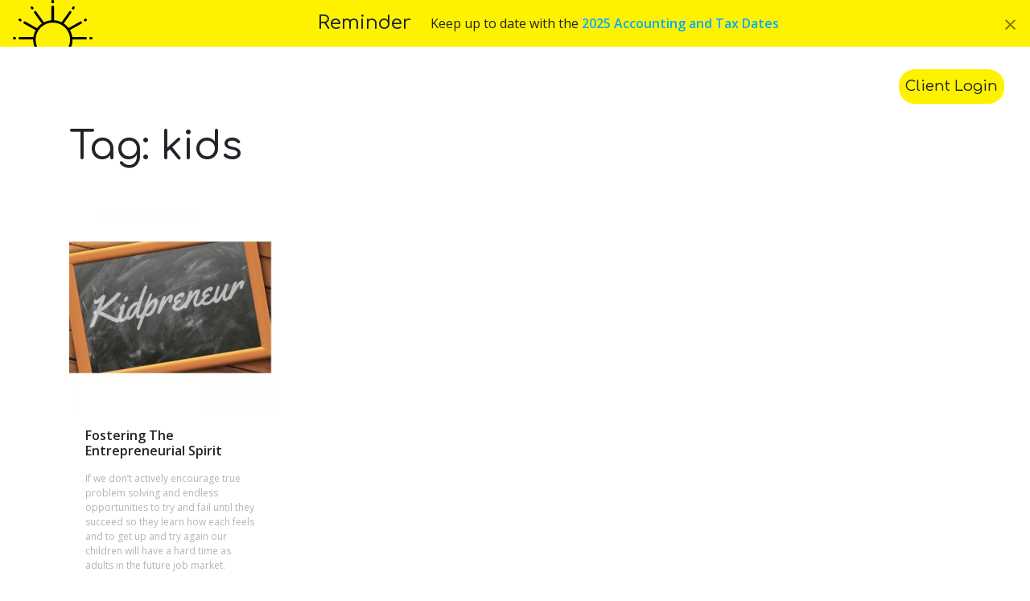

--- FILE ---
content_type: text/html; charset=utf-8
request_url: https://www.google.com/recaptcha/api2/anchor?ar=1&k=6LfcJgUqAAAAAJM2nhojr9nqzTs0bj8s8vMa192W&co=aHR0cHM6Ly9sZW1vbmFkZWJlYWNoYWNjb3VudGluZy5jb20uYXU6NDQz&hl=en&v=PoyoqOPhxBO7pBk68S4YbpHZ&size=invisible&anchor-ms=20000&execute-ms=30000&cb=uvgbsl1n4mq2
body_size: 48822
content:
<!DOCTYPE HTML><html dir="ltr" lang="en"><head><meta http-equiv="Content-Type" content="text/html; charset=UTF-8">
<meta http-equiv="X-UA-Compatible" content="IE=edge">
<title>reCAPTCHA</title>
<style type="text/css">
/* cyrillic-ext */
@font-face {
  font-family: 'Roboto';
  font-style: normal;
  font-weight: 400;
  font-stretch: 100%;
  src: url(//fonts.gstatic.com/s/roboto/v48/KFO7CnqEu92Fr1ME7kSn66aGLdTylUAMa3GUBHMdazTgWw.woff2) format('woff2');
  unicode-range: U+0460-052F, U+1C80-1C8A, U+20B4, U+2DE0-2DFF, U+A640-A69F, U+FE2E-FE2F;
}
/* cyrillic */
@font-face {
  font-family: 'Roboto';
  font-style: normal;
  font-weight: 400;
  font-stretch: 100%;
  src: url(//fonts.gstatic.com/s/roboto/v48/KFO7CnqEu92Fr1ME7kSn66aGLdTylUAMa3iUBHMdazTgWw.woff2) format('woff2');
  unicode-range: U+0301, U+0400-045F, U+0490-0491, U+04B0-04B1, U+2116;
}
/* greek-ext */
@font-face {
  font-family: 'Roboto';
  font-style: normal;
  font-weight: 400;
  font-stretch: 100%;
  src: url(//fonts.gstatic.com/s/roboto/v48/KFO7CnqEu92Fr1ME7kSn66aGLdTylUAMa3CUBHMdazTgWw.woff2) format('woff2');
  unicode-range: U+1F00-1FFF;
}
/* greek */
@font-face {
  font-family: 'Roboto';
  font-style: normal;
  font-weight: 400;
  font-stretch: 100%;
  src: url(//fonts.gstatic.com/s/roboto/v48/KFO7CnqEu92Fr1ME7kSn66aGLdTylUAMa3-UBHMdazTgWw.woff2) format('woff2');
  unicode-range: U+0370-0377, U+037A-037F, U+0384-038A, U+038C, U+038E-03A1, U+03A3-03FF;
}
/* math */
@font-face {
  font-family: 'Roboto';
  font-style: normal;
  font-weight: 400;
  font-stretch: 100%;
  src: url(//fonts.gstatic.com/s/roboto/v48/KFO7CnqEu92Fr1ME7kSn66aGLdTylUAMawCUBHMdazTgWw.woff2) format('woff2');
  unicode-range: U+0302-0303, U+0305, U+0307-0308, U+0310, U+0312, U+0315, U+031A, U+0326-0327, U+032C, U+032F-0330, U+0332-0333, U+0338, U+033A, U+0346, U+034D, U+0391-03A1, U+03A3-03A9, U+03B1-03C9, U+03D1, U+03D5-03D6, U+03F0-03F1, U+03F4-03F5, U+2016-2017, U+2034-2038, U+203C, U+2040, U+2043, U+2047, U+2050, U+2057, U+205F, U+2070-2071, U+2074-208E, U+2090-209C, U+20D0-20DC, U+20E1, U+20E5-20EF, U+2100-2112, U+2114-2115, U+2117-2121, U+2123-214F, U+2190, U+2192, U+2194-21AE, U+21B0-21E5, U+21F1-21F2, U+21F4-2211, U+2213-2214, U+2216-22FF, U+2308-230B, U+2310, U+2319, U+231C-2321, U+2336-237A, U+237C, U+2395, U+239B-23B7, U+23D0, U+23DC-23E1, U+2474-2475, U+25AF, U+25B3, U+25B7, U+25BD, U+25C1, U+25CA, U+25CC, U+25FB, U+266D-266F, U+27C0-27FF, U+2900-2AFF, U+2B0E-2B11, U+2B30-2B4C, U+2BFE, U+3030, U+FF5B, U+FF5D, U+1D400-1D7FF, U+1EE00-1EEFF;
}
/* symbols */
@font-face {
  font-family: 'Roboto';
  font-style: normal;
  font-weight: 400;
  font-stretch: 100%;
  src: url(//fonts.gstatic.com/s/roboto/v48/KFO7CnqEu92Fr1ME7kSn66aGLdTylUAMaxKUBHMdazTgWw.woff2) format('woff2');
  unicode-range: U+0001-000C, U+000E-001F, U+007F-009F, U+20DD-20E0, U+20E2-20E4, U+2150-218F, U+2190, U+2192, U+2194-2199, U+21AF, U+21E6-21F0, U+21F3, U+2218-2219, U+2299, U+22C4-22C6, U+2300-243F, U+2440-244A, U+2460-24FF, U+25A0-27BF, U+2800-28FF, U+2921-2922, U+2981, U+29BF, U+29EB, U+2B00-2BFF, U+4DC0-4DFF, U+FFF9-FFFB, U+10140-1018E, U+10190-1019C, U+101A0, U+101D0-101FD, U+102E0-102FB, U+10E60-10E7E, U+1D2C0-1D2D3, U+1D2E0-1D37F, U+1F000-1F0FF, U+1F100-1F1AD, U+1F1E6-1F1FF, U+1F30D-1F30F, U+1F315, U+1F31C, U+1F31E, U+1F320-1F32C, U+1F336, U+1F378, U+1F37D, U+1F382, U+1F393-1F39F, U+1F3A7-1F3A8, U+1F3AC-1F3AF, U+1F3C2, U+1F3C4-1F3C6, U+1F3CA-1F3CE, U+1F3D4-1F3E0, U+1F3ED, U+1F3F1-1F3F3, U+1F3F5-1F3F7, U+1F408, U+1F415, U+1F41F, U+1F426, U+1F43F, U+1F441-1F442, U+1F444, U+1F446-1F449, U+1F44C-1F44E, U+1F453, U+1F46A, U+1F47D, U+1F4A3, U+1F4B0, U+1F4B3, U+1F4B9, U+1F4BB, U+1F4BF, U+1F4C8-1F4CB, U+1F4D6, U+1F4DA, U+1F4DF, U+1F4E3-1F4E6, U+1F4EA-1F4ED, U+1F4F7, U+1F4F9-1F4FB, U+1F4FD-1F4FE, U+1F503, U+1F507-1F50B, U+1F50D, U+1F512-1F513, U+1F53E-1F54A, U+1F54F-1F5FA, U+1F610, U+1F650-1F67F, U+1F687, U+1F68D, U+1F691, U+1F694, U+1F698, U+1F6AD, U+1F6B2, U+1F6B9-1F6BA, U+1F6BC, U+1F6C6-1F6CF, U+1F6D3-1F6D7, U+1F6E0-1F6EA, U+1F6F0-1F6F3, U+1F6F7-1F6FC, U+1F700-1F7FF, U+1F800-1F80B, U+1F810-1F847, U+1F850-1F859, U+1F860-1F887, U+1F890-1F8AD, U+1F8B0-1F8BB, U+1F8C0-1F8C1, U+1F900-1F90B, U+1F93B, U+1F946, U+1F984, U+1F996, U+1F9E9, U+1FA00-1FA6F, U+1FA70-1FA7C, U+1FA80-1FA89, U+1FA8F-1FAC6, U+1FACE-1FADC, U+1FADF-1FAE9, U+1FAF0-1FAF8, U+1FB00-1FBFF;
}
/* vietnamese */
@font-face {
  font-family: 'Roboto';
  font-style: normal;
  font-weight: 400;
  font-stretch: 100%;
  src: url(//fonts.gstatic.com/s/roboto/v48/KFO7CnqEu92Fr1ME7kSn66aGLdTylUAMa3OUBHMdazTgWw.woff2) format('woff2');
  unicode-range: U+0102-0103, U+0110-0111, U+0128-0129, U+0168-0169, U+01A0-01A1, U+01AF-01B0, U+0300-0301, U+0303-0304, U+0308-0309, U+0323, U+0329, U+1EA0-1EF9, U+20AB;
}
/* latin-ext */
@font-face {
  font-family: 'Roboto';
  font-style: normal;
  font-weight: 400;
  font-stretch: 100%;
  src: url(//fonts.gstatic.com/s/roboto/v48/KFO7CnqEu92Fr1ME7kSn66aGLdTylUAMa3KUBHMdazTgWw.woff2) format('woff2');
  unicode-range: U+0100-02BA, U+02BD-02C5, U+02C7-02CC, U+02CE-02D7, U+02DD-02FF, U+0304, U+0308, U+0329, U+1D00-1DBF, U+1E00-1E9F, U+1EF2-1EFF, U+2020, U+20A0-20AB, U+20AD-20C0, U+2113, U+2C60-2C7F, U+A720-A7FF;
}
/* latin */
@font-face {
  font-family: 'Roboto';
  font-style: normal;
  font-weight: 400;
  font-stretch: 100%;
  src: url(//fonts.gstatic.com/s/roboto/v48/KFO7CnqEu92Fr1ME7kSn66aGLdTylUAMa3yUBHMdazQ.woff2) format('woff2');
  unicode-range: U+0000-00FF, U+0131, U+0152-0153, U+02BB-02BC, U+02C6, U+02DA, U+02DC, U+0304, U+0308, U+0329, U+2000-206F, U+20AC, U+2122, U+2191, U+2193, U+2212, U+2215, U+FEFF, U+FFFD;
}
/* cyrillic-ext */
@font-face {
  font-family: 'Roboto';
  font-style: normal;
  font-weight: 500;
  font-stretch: 100%;
  src: url(//fonts.gstatic.com/s/roboto/v48/KFO7CnqEu92Fr1ME7kSn66aGLdTylUAMa3GUBHMdazTgWw.woff2) format('woff2');
  unicode-range: U+0460-052F, U+1C80-1C8A, U+20B4, U+2DE0-2DFF, U+A640-A69F, U+FE2E-FE2F;
}
/* cyrillic */
@font-face {
  font-family: 'Roboto';
  font-style: normal;
  font-weight: 500;
  font-stretch: 100%;
  src: url(//fonts.gstatic.com/s/roboto/v48/KFO7CnqEu92Fr1ME7kSn66aGLdTylUAMa3iUBHMdazTgWw.woff2) format('woff2');
  unicode-range: U+0301, U+0400-045F, U+0490-0491, U+04B0-04B1, U+2116;
}
/* greek-ext */
@font-face {
  font-family: 'Roboto';
  font-style: normal;
  font-weight: 500;
  font-stretch: 100%;
  src: url(//fonts.gstatic.com/s/roboto/v48/KFO7CnqEu92Fr1ME7kSn66aGLdTylUAMa3CUBHMdazTgWw.woff2) format('woff2');
  unicode-range: U+1F00-1FFF;
}
/* greek */
@font-face {
  font-family: 'Roboto';
  font-style: normal;
  font-weight: 500;
  font-stretch: 100%;
  src: url(//fonts.gstatic.com/s/roboto/v48/KFO7CnqEu92Fr1ME7kSn66aGLdTylUAMa3-UBHMdazTgWw.woff2) format('woff2');
  unicode-range: U+0370-0377, U+037A-037F, U+0384-038A, U+038C, U+038E-03A1, U+03A3-03FF;
}
/* math */
@font-face {
  font-family: 'Roboto';
  font-style: normal;
  font-weight: 500;
  font-stretch: 100%;
  src: url(//fonts.gstatic.com/s/roboto/v48/KFO7CnqEu92Fr1ME7kSn66aGLdTylUAMawCUBHMdazTgWw.woff2) format('woff2');
  unicode-range: U+0302-0303, U+0305, U+0307-0308, U+0310, U+0312, U+0315, U+031A, U+0326-0327, U+032C, U+032F-0330, U+0332-0333, U+0338, U+033A, U+0346, U+034D, U+0391-03A1, U+03A3-03A9, U+03B1-03C9, U+03D1, U+03D5-03D6, U+03F0-03F1, U+03F4-03F5, U+2016-2017, U+2034-2038, U+203C, U+2040, U+2043, U+2047, U+2050, U+2057, U+205F, U+2070-2071, U+2074-208E, U+2090-209C, U+20D0-20DC, U+20E1, U+20E5-20EF, U+2100-2112, U+2114-2115, U+2117-2121, U+2123-214F, U+2190, U+2192, U+2194-21AE, U+21B0-21E5, U+21F1-21F2, U+21F4-2211, U+2213-2214, U+2216-22FF, U+2308-230B, U+2310, U+2319, U+231C-2321, U+2336-237A, U+237C, U+2395, U+239B-23B7, U+23D0, U+23DC-23E1, U+2474-2475, U+25AF, U+25B3, U+25B7, U+25BD, U+25C1, U+25CA, U+25CC, U+25FB, U+266D-266F, U+27C0-27FF, U+2900-2AFF, U+2B0E-2B11, U+2B30-2B4C, U+2BFE, U+3030, U+FF5B, U+FF5D, U+1D400-1D7FF, U+1EE00-1EEFF;
}
/* symbols */
@font-face {
  font-family: 'Roboto';
  font-style: normal;
  font-weight: 500;
  font-stretch: 100%;
  src: url(//fonts.gstatic.com/s/roboto/v48/KFO7CnqEu92Fr1ME7kSn66aGLdTylUAMaxKUBHMdazTgWw.woff2) format('woff2');
  unicode-range: U+0001-000C, U+000E-001F, U+007F-009F, U+20DD-20E0, U+20E2-20E4, U+2150-218F, U+2190, U+2192, U+2194-2199, U+21AF, U+21E6-21F0, U+21F3, U+2218-2219, U+2299, U+22C4-22C6, U+2300-243F, U+2440-244A, U+2460-24FF, U+25A0-27BF, U+2800-28FF, U+2921-2922, U+2981, U+29BF, U+29EB, U+2B00-2BFF, U+4DC0-4DFF, U+FFF9-FFFB, U+10140-1018E, U+10190-1019C, U+101A0, U+101D0-101FD, U+102E0-102FB, U+10E60-10E7E, U+1D2C0-1D2D3, U+1D2E0-1D37F, U+1F000-1F0FF, U+1F100-1F1AD, U+1F1E6-1F1FF, U+1F30D-1F30F, U+1F315, U+1F31C, U+1F31E, U+1F320-1F32C, U+1F336, U+1F378, U+1F37D, U+1F382, U+1F393-1F39F, U+1F3A7-1F3A8, U+1F3AC-1F3AF, U+1F3C2, U+1F3C4-1F3C6, U+1F3CA-1F3CE, U+1F3D4-1F3E0, U+1F3ED, U+1F3F1-1F3F3, U+1F3F5-1F3F7, U+1F408, U+1F415, U+1F41F, U+1F426, U+1F43F, U+1F441-1F442, U+1F444, U+1F446-1F449, U+1F44C-1F44E, U+1F453, U+1F46A, U+1F47D, U+1F4A3, U+1F4B0, U+1F4B3, U+1F4B9, U+1F4BB, U+1F4BF, U+1F4C8-1F4CB, U+1F4D6, U+1F4DA, U+1F4DF, U+1F4E3-1F4E6, U+1F4EA-1F4ED, U+1F4F7, U+1F4F9-1F4FB, U+1F4FD-1F4FE, U+1F503, U+1F507-1F50B, U+1F50D, U+1F512-1F513, U+1F53E-1F54A, U+1F54F-1F5FA, U+1F610, U+1F650-1F67F, U+1F687, U+1F68D, U+1F691, U+1F694, U+1F698, U+1F6AD, U+1F6B2, U+1F6B9-1F6BA, U+1F6BC, U+1F6C6-1F6CF, U+1F6D3-1F6D7, U+1F6E0-1F6EA, U+1F6F0-1F6F3, U+1F6F7-1F6FC, U+1F700-1F7FF, U+1F800-1F80B, U+1F810-1F847, U+1F850-1F859, U+1F860-1F887, U+1F890-1F8AD, U+1F8B0-1F8BB, U+1F8C0-1F8C1, U+1F900-1F90B, U+1F93B, U+1F946, U+1F984, U+1F996, U+1F9E9, U+1FA00-1FA6F, U+1FA70-1FA7C, U+1FA80-1FA89, U+1FA8F-1FAC6, U+1FACE-1FADC, U+1FADF-1FAE9, U+1FAF0-1FAF8, U+1FB00-1FBFF;
}
/* vietnamese */
@font-face {
  font-family: 'Roboto';
  font-style: normal;
  font-weight: 500;
  font-stretch: 100%;
  src: url(//fonts.gstatic.com/s/roboto/v48/KFO7CnqEu92Fr1ME7kSn66aGLdTylUAMa3OUBHMdazTgWw.woff2) format('woff2');
  unicode-range: U+0102-0103, U+0110-0111, U+0128-0129, U+0168-0169, U+01A0-01A1, U+01AF-01B0, U+0300-0301, U+0303-0304, U+0308-0309, U+0323, U+0329, U+1EA0-1EF9, U+20AB;
}
/* latin-ext */
@font-face {
  font-family: 'Roboto';
  font-style: normal;
  font-weight: 500;
  font-stretch: 100%;
  src: url(//fonts.gstatic.com/s/roboto/v48/KFO7CnqEu92Fr1ME7kSn66aGLdTylUAMa3KUBHMdazTgWw.woff2) format('woff2');
  unicode-range: U+0100-02BA, U+02BD-02C5, U+02C7-02CC, U+02CE-02D7, U+02DD-02FF, U+0304, U+0308, U+0329, U+1D00-1DBF, U+1E00-1E9F, U+1EF2-1EFF, U+2020, U+20A0-20AB, U+20AD-20C0, U+2113, U+2C60-2C7F, U+A720-A7FF;
}
/* latin */
@font-face {
  font-family: 'Roboto';
  font-style: normal;
  font-weight: 500;
  font-stretch: 100%;
  src: url(//fonts.gstatic.com/s/roboto/v48/KFO7CnqEu92Fr1ME7kSn66aGLdTylUAMa3yUBHMdazQ.woff2) format('woff2');
  unicode-range: U+0000-00FF, U+0131, U+0152-0153, U+02BB-02BC, U+02C6, U+02DA, U+02DC, U+0304, U+0308, U+0329, U+2000-206F, U+20AC, U+2122, U+2191, U+2193, U+2212, U+2215, U+FEFF, U+FFFD;
}
/* cyrillic-ext */
@font-face {
  font-family: 'Roboto';
  font-style: normal;
  font-weight: 900;
  font-stretch: 100%;
  src: url(//fonts.gstatic.com/s/roboto/v48/KFO7CnqEu92Fr1ME7kSn66aGLdTylUAMa3GUBHMdazTgWw.woff2) format('woff2');
  unicode-range: U+0460-052F, U+1C80-1C8A, U+20B4, U+2DE0-2DFF, U+A640-A69F, U+FE2E-FE2F;
}
/* cyrillic */
@font-face {
  font-family: 'Roboto';
  font-style: normal;
  font-weight: 900;
  font-stretch: 100%;
  src: url(//fonts.gstatic.com/s/roboto/v48/KFO7CnqEu92Fr1ME7kSn66aGLdTylUAMa3iUBHMdazTgWw.woff2) format('woff2');
  unicode-range: U+0301, U+0400-045F, U+0490-0491, U+04B0-04B1, U+2116;
}
/* greek-ext */
@font-face {
  font-family: 'Roboto';
  font-style: normal;
  font-weight: 900;
  font-stretch: 100%;
  src: url(//fonts.gstatic.com/s/roboto/v48/KFO7CnqEu92Fr1ME7kSn66aGLdTylUAMa3CUBHMdazTgWw.woff2) format('woff2');
  unicode-range: U+1F00-1FFF;
}
/* greek */
@font-face {
  font-family: 'Roboto';
  font-style: normal;
  font-weight: 900;
  font-stretch: 100%;
  src: url(//fonts.gstatic.com/s/roboto/v48/KFO7CnqEu92Fr1ME7kSn66aGLdTylUAMa3-UBHMdazTgWw.woff2) format('woff2');
  unicode-range: U+0370-0377, U+037A-037F, U+0384-038A, U+038C, U+038E-03A1, U+03A3-03FF;
}
/* math */
@font-face {
  font-family: 'Roboto';
  font-style: normal;
  font-weight: 900;
  font-stretch: 100%;
  src: url(//fonts.gstatic.com/s/roboto/v48/KFO7CnqEu92Fr1ME7kSn66aGLdTylUAMawCUBHMdazTgWw.woff2) format('woff2');
  unicode-range: U+0302-0303, U+0305, U+0307-0308, U+0310, U+0312, U+0315, U+031A, U+0326-0327, U+032C, U+032F-0330, U+0332-0333, U+0338, U+033A, U+0346, U+034D, U+0391-03A1, U+03A3-03A9, U+03B1-03C9, U+03D1, U+03D5-03D6, U+03F0-03F1, U+03F4-03F5, U+2016-2017, U+2034-2038, U+203C, U+2040, U+2043, U+2047, U+2050, U+2057, U+205F, U+2070-2071, U+2074-208E, U+2090-209C, U+20D0-20DC, U+20E1, U+20E5-20EF, U+2100-2112, U+2114-2115, U+2117-2121, U+2123-214F, U+2190, U+2192, U+2194-21AE, U+21B0-21E5, U+21F1-21F2, U+21F4-2211, U+2213-2214, U+2216-22FF, U+2308-230B, U+2310, U+2319, U+231C-2321, U+2336-237A, U+237C, U+2395, U+239B-23B7, U+23D0, U+23DC-23E1, U+2474-2475, U+25AF, U+25B3, U+25B7, U+25BD, U+25C1, U+25CA, U+25CC, U+25FB, U+266D-266F, U+27C0-27FF, U+2900-2AFF, U+2B0E-2B11, U+2B30-2B4C, U+2BFE, U+3030, U+FF5B, U+FF5D, U+1D400-1D7FF, U+1EE00-1EEFF;
}
/* symbols */
@font-face {
  font-family: 'Roboto';
  font-style: normal;
  font-weight: 900;
  font-stretch: 100%;
  src: url(//fonts.gstatic.com/s/roboto/v48/KFO7CnqEu92Fr1ME7kSn66aGLdTylUAMaxKUBHMdazTgWw.woff2) format('woff2');
  unicode-range: U+0001-000C, U+000E-001F, U+007F-009F, U+20DD-20E0, U+20E2-20E4, U+2150-218F, U+2190, U+2192, U+2194-2199, U+21AF, U+21E6-21F0, U+21F3, U+2218-2219, U+2299, U+22C4-22C6, U+2300-243F, U+2440-244A, U+2460-24FF, U+25A0-27BF, U+2800-28FF, U+2921-2922, U+2981, U+29BF, U+29EB, U+2B00-2BFF, U+4DC0-4DFF, U+FFF9-FFFB, U+10140-1018E, U+10190-1019C, U+101A0, U+101D0-101FD, U+102E0-102FB, U+10E60-10E7E, U+1D2C0-1D2D3, U+1D2E0-1D37F, U+1F000-1F0FF, U+1F100-1F1AD, U+1F1E6-1F1FF, U+1F30D-1F30F, U+1F315, U+1F31C, U+1F31E, U+1F320-1F32C, U+1F336, U+1F378, U+1F37D, U+1F382, U+1F393-1F39F, U+1F3A7-1F3A8, U+1F3AC-1F3AF, U+1F3C2, U+1F3C4-1F3C6, U+1F3CA-1F3CE, U+1F3D4-1F3E0, U+1F3ED, U+1F3F1-1F3F3, U+1F3F5-1F3F7, U+1F408, U+1F415, U+1F41F, U+1F426, U+1F43F, U+1F441-1F442, U+1F444, U+1F446-1F449, U+1F44C-1F44E, U+1F453, U+1F46A, U+1F47D, U+1F4A3, U+1F4B0, U+1F4B3, U+1F4B9, U+1F4BB, U+1F4BF, U+1F4C8-1F4CB, U+1F4D6, U+1F4DA, U+1F4DF, U+1F4E3-1F4E6, U+1F4EA-1F4ED, U+1F4F7, U+1F4F9-1F4FB, U+1F4FD-1F4FE, U+1F503, U+1F507-1F50B, U+1F50D, U+1F512-1F513, U+1F53E-1F54A, U+1F54F-1F5FA, U+1F610, U+1F650-1F67F, U+1F687, U+1F68D, U+1F691, U+1F694, U+1F698, U+1F6AD, U+1F6B2, U+1F6B9-1F6BA, U+1F6BC, U+1F6C6-1F6CF, U+1F6D3-1F6D7, U+1F6E0-1F6EA, U+1F6F0-1F6F3, U+1F6F7-1F6FC, U+1F700-1F7FF, U+1F800-1F80B, U+1F810-1F847, U+1F850-1F859, U+1F860-1F887, U+1F890-1F8AD, U+1F8B0-1F8BB, U+1F8C0-1F8C1, U+1F900-1F90B, U+1F93B, U+1F946, U+1F984, U+1F996, U+1F9E9, U+1FA00-1FA6F, U+1FA70-1FA7C, U+1FA80-1FA89, U+1FA8F-1FAC6, U+1FACE-1FADC, U+1FADF-1FAE9, U+1FAF0-1FAF8, U+1FB00-1FBFF;
}
/* vietnamese */
@font-face {
  font-family: 'Roboto';
  font-style: normal;
  font-weight: 900;
  font-stretch: 100%;
  src: url(//fonts.gstatic.com/s/roboto/v48/KFO7CnqEu92Fr1ME7kSn66aGLdTylUAMa3OUBHMdazTgWw.woff2) format('woff2');
  unicode-range: U+0102-0103, U+0110-0111, U+0128-0129, U+0168-0169, U+01A0-01A1, U+01AF-01B0, U+0300-0301, U+0303-0304, U+0308-0309, U+0323, U+0329, U+1EA0-1EF9, U+20AB;
}
/* latin-ext */
@font-face {
  font-family: 'Roboto';
  font-style: normal;
  font-weight: 900;
  font-stretch: 100%;
  src: url(//fonts.gstatic.com/s/roboto/v48/KFO7CnqEu92Fr1ME7kSn66aGLdTylUAMa3KUBHMdazTgWw.woff2) format('woff2');
  unicode-range: U+0100-02BA, U+02BD-02C5, U+02C7-02CC, U+02CE-02D7, U+02DD-02FF, U+0304, U+0308, U+0329, U+1D00-1DBF, U+1E00-1E9F, U+1EF2-1EFF, U+2020, U+20A0-20AB, U+20AD-20C0, U+2113, U+2C60-2C7F, U+A720-A7FF;
}
/* latin */
@font-face {
  font-family: 'Roboto';
  font-style: normal;
  font-weight: 900;
  font-stretch: 100%;
  src: url(//fonts.gstatic.com/s/roboto/v48/KFO7CnqEu92Fr1ME7kSn66aGLdTylUAMa3yUBHMdazQ.woff2) format('woff2');
  unicode-range: U+0000-00FF, U+0131, U+0152-0153, U+02BB-02BC, U+02C6, U+02DA, U+02DC, U+0304, U+0308, U+0329, U+2000-206F, U+20AC, U+2122, U+2191, U+2193, U+2212, U+2215, U+FEFF, U+FFFD;
}

</style>
<link rel="stylesheet" type="text/css" href="https://www.gstatic.com/recaptcha/releases/PoyoqOPhxBO7pBk68S4YbpHZ/styles__ltr.css">
<script nonce="qd9nPbaU_I6DhqPVH4JK8Q" type="text/javascript">window['__recaptcha_api'] = 'https://www.google.com/recaptcha/api2/';</script>
<script type="text/javascript" src="https://www.gstatic.com/recaptcha/releases/PoyoqOPhxBO7pBk68S4YbpHZ/recaptcha__en.js" nonce="qd9nPbaU_I6DhqPVH4JK8Q">
      
    </script></head>
<body><div id="rc-anchor-alert" class="rc-anchor-alert"></div>
<input type="hidden" id="recaptcha-token" value="[base64]">
<script type="text/javascript" nonce="qd9nPbaU_I6DhqPVH4JK8Q">
      recaptcha.anchor.Main.init("[\x22ainput\x22,[\x22bgdata\x22,\x22\x22,\[base64]/[base64]/[base64]/[base64]/[base64]/UltsKytdPUU6KEU8MjA0OD9SW2wrK109RT4+NnwxOTI6KChFJjY0NTEyKT09NTUyOTYmJk0rMTxjLmxlbmd0aCYmKGMuY2hhckNvZGVBdChNKzEpJjY0NTEyKT09NTYzMjA/[base64]/[base64]/[base64]/[base64]/[base64]/[base64]/[base64]\x22,\[base64]\\u003d\x22,\[base64]/w4fDtcKUwqvChG1CwrsvEcKSw5IVwrxBwpzCsjTDnsOAfh/[base64]/CjE7CiTEnw5rDmBxAwq3DhcK/wrDCp8KqSsOQwrbCmkTCoXDCn2Fyw7nDjnrCiMKEAnYgasOgw5DDvhh9NRPDocO+HMKQwqHDhyTDssO7K8OUPWJVRcOpR8OgbA0iXsOcFsKAwoHCiMKzwqHDvQRJw55Hw6/DscODOMKfaMKEDcOOKMOeZ8K7w4rDh33CgmDDqm5uA8Kmw5zCk8ObwqTDu8KwXMOpwoPDt3cRNjrCqx3DmxNuE8KSw5bDjBDDt3YXPMO1wqtHwr12UhjCrks5dMKkwp3Ci8OZw5Fae8K4F8K4w7xBwq0/wqHDqMKqwo0NcUzCocKowqsewoMSD8OxZMKxw53DohErT8O6GcKiw4rDvMOBRCx+w5PDjTnDnTXCnTBkBEMaEAbDj8OQCRQDwrPClF3Ci2zCnMKmworDq8K6bT/CtDHChDNJXGvCqW3CigbCrMOLLQ/DtcKUw47DpXBXw7FBw6LCgz7ChcKCJsOSw4jDssOZwrPCqgVew6TDuA1Lw5rCtsOQwoLCml1iwpvCh2/CrcK+LcK6wpHChV8FwqheQnrCl8K/woocwrdsWXVyw5XDvRxUwpZBwqbDliIoOjxNw5AwwrzCuEY8wqx/w7jDtnvDtcO7HsOaw63DqMKBRsOmw6E3S8KKwq0Swqwew4nCj8OwMm0cwoHCrMOtw5A+w4TCmSfDpcKMGDjDjjJUwr/DjsKBw6pqw4BsXMKzWQ95YWBkHMKFJ8KXwqh5ejXCgcO4Qm7ChMOtwoDDncKrw7AffcKeBsOGIsOSVG0Uw5cxIHjDsMKWw6cDw60AVTh/wpXDjzzDuMOpw6hawotfbcOsHcK7wqRmw6kPwrrDiA/DrcKiBRZywqXDhC/Cq0fCpHnDuHbDmh/Cp8OTwp0IW8OSDGF9E8K4Z8KqKhxjCC/CoRTDjMOzw7TCvBxkw64RZENmw5Y2wpt8wpvCrj3CulZBw7guYzTCg8KOw6fCjMKtAGJtVcKjAlUPwq9TQsKMd8O9ZMKWw7ZCw5nDjsKGw5pCw5dDcsK+w77CkkPDgj1Kw5/CocOFFcK5wpdeEErCkhTCqMKPLMObDsKCGxnClXE/PsKNw4HCusOTwp5jw6zCk8KQH8O7D1lIAsKOOwlrfDrDg8KZw7ACwoLDmjrCpsKqScKiw4MkaMK1w5XCgMK9RSrDnh3CrMK8SMOJw7fCqwvCiCkIDMOoAsKMw53DhSTDlMKVwqXCkMKLw4EuOSTClMOkD29gS8O6wrA1w5oMwrXCpXh/[base64]/[base64]/W1htwpbChybChcOKCsOTU8OUwrDCpApyMR1HXxPCsHTDtwrDkWXDhXw9RQwXV8KrLhXCv0nCtEbDhcKTw7TDisOxBsK0wpYuEMO+bsOFwq/CjE7CmTJqGMK+wpcxLkJVY04CGsOFaFfDhcOkw7ECw7BbwpBAIALDpSvCo8O2w7rCj3Qow5DCilZzw6vDgTrDoioYHRLDvMK3wr3CncKUwq5aw7HDvy7CpcOPw5jCjEvCqTDCg8OtWjNsA8O2wppDwo/DlUJEw7kKwrF8EcOvw7B3YQ/CmcKewo9PwqA2T8OFFsOpwqd2wrw6w6Viw6vCqCTDmMOjb0zDkhdWw4bDnMOlwrZQOyTDqMKqw6hywrd/WWTDhWREwp3CjmIqw7Apw5rDpkzDgcKAdUI7wq0Jw7ktTcOOwo9rw7DDoMOxUj8YLGEoQgA4IQrDp8OtH3dDw6PDq8O/wpLDhsOMw71Nw5nCq8OJw4HDtcO1AEB2w6pDHsOWw53DmVPDkcKlw48YwopFSsOHA8K2bGPDhcKjwo3Dv0YXSXkMw6UoD8K/[base64]/CtcO1w4jDusKAwrHDncOIWsK5ZUsbw5rCnmNKwp0eRsKieVnCk8K0wo/CqcO3w6LDmcO+JMK0AcOXw4zDhgvCrsOBwqgORhN+w53DscO1dcOxGsKeG8KtwpAbEmY0GxxOY2jDpSnDrFHCp8OBwpPCmGrDpMO6acKnUsOtPhovwpQ0Q3M7w5ZPwqjDicKow4VAd0LDqMO+worCk0HDsMObwo9nXcOUwohFLMOEPR/CpDpEwqNibUPDoQPDiQfCs8KsOsKEEmjDscOvwrTDo1d2w5/Cn8O6wrXCp8O1e8KxPxN1JMKlwqJALSrCk3rCkljDgMOCCl8zwrJIYEJWU8K5wo3CncO8dlXCiiwvQBMAPlHDmHQQChTDnXrDnU1xPEHClcOSw7/DrMOCwqjDllsOw6bDuMOHwpkMQMKpVcKqwpcDw4ZJw5jDs8OuwqdbCgdvUsOKXy4Uw5B0wpxqZiBScU7CulnCjcKywpZvEhoIwrrCisOEw7Uow6bCgcOzwoMcZ8O1SXzClw0sU3HDin/[base64]/DqFrCtcOce8K3wrzDgcKBVcODUHwDCsO3wovDoCzDhsOYZcK1w5R4w5UwwrjDpsOPw6TDkGPCr8K7OsKwwpXDtcKkaMObw4gYw6Mww45jCcO6wqJkw68aKGrDsEvDkcOnTcOVw4bDhWbChyJfWF/Dp8Opw5bDoMOPw7TCmsOIwqTDoibCnmY/wogTw4zDs8KpwrHDhsOawpLCujDDvsOECXFpaRtdw6vDvBfDhcK8a8ObGsOOw7TCq8ODFsKPw6zCnVfDpMOfWcOpPQ3Dm1MBw7srwpt/a8KwwqPCvAt7wopKJD9IwobCskbDk8KMVsOHw7PDqCgMbyPDoRIQcFLCvUxUw4QOVcOiwpZvc8K+wpRPwr8nRcKHAcKqw73Dp8KOwpcuDXvDiG/Di2snB0c4w4MzwqfCrcKZwqUeaMOQw4bClwLCnjzDrVXChMK8wrBaw47ClMOnQsKcWsKLwrZ4woI5E07DpcOywr7CkMKrPU/Dj8Kdwp/DrBkUw4Mbw5hmw71nEGpvw7zDnMKDdwxkw51/aC1SCsKgd8OdwoU9WU/DpcOGVHvClGYVMcOffGzCm8ONAsK2ShB/WEHDrsKqHCd+w7bClDLCuMOfOxvDm8KNBlpJw4lNwqISw4EVw4FHGcOzM2PDncKGHMOsI2tjwrfDpQ/CtsOZw6sEw4o7V8Kqw6xfw75XwrzDvMOowqgUE310wqvDnsK+f8KwUQLCmhJ3wrLChcKPw6EsExxZw7vDpsOWWQJfwonDhsKoQsKyw4rDq2JcXX7Cp8OJdcKUwpDDvATDkcKmwqXCscO2GwF/[base64]/DsMOuTyAjw6V4dsO7NjnDg8KqQlbDoD0MV8K+JcKfdcKpwp1Ww4IMwptBw7ppP0YBamnCu30Qw4PDtsKkfg3DhgLDj8KHwrpPwrPDo3/Cq8OzEsKGPDMVJsOgScOvHT7DqEPCtwoXQMKEw4PCi8Ksw4vDiFLDrcKgw7HCuU3CtxgQw7Ulw5RKwrt2w47Di8Kew6TDrcOUwo0aSBI+C0HDocO0woRRCcK7CnlUw58Vw7nCocOww4pDwohBwr/CrMKiw77CjcKIwpYjLHTDjnDCmiUQw60Dw5xCw4nDu0YwwpAGSsKnY8O/[base64]/[base64]/Cj17CpmrDoMKZEsOQwrNDRsKlBcK0ciPDkMOOwprDvUZVwrzDhsKEXzjCpsKZwojChSrDoMKqfk4fw4NcBcOMwo4iw4zCpjnDgBARQMOvwpgNGsKxJWLDvjUdw63ChMKgBsKJw7TDh2TCosOiRxbClz/CrMOcEcOkAcOFwqPDo8O6OMOuwrLDmsK2w7nDnkbDjcOIDBJhVHTDum0mw6Q/wr92w4bDo0sLLMO4IMObC8KuwrsAHsKwwqPCvcKpOhDDqMKxw7dFDsKaensZwo9nMsOlSQ5BbVcyw4QiRTphFcOJTcOIdMO8worDncOOw7ljwp4KdMOtwo85fgsXwpXDuCo9C8OXIVs1wrLDo8KTwrhkw4/[base64]/KyPChsKaQsKvSh9kTsKcwqfDtsKpF1PDlcOZwpAPGUvDqsObLyvCtMK3TgfDp8KRwoVrwobDum3DlzNXw6Y9GcOQwqlBw7A5DcO/[base64]/[base64]/Cg8KrQ8KtCzLCscOmMmJwwpMLZsKNN8OOwpsvw4J7NMOyw6RRwrcJwqnDg8OEE2o0WcOpO2nCgXzCgsOdwolAwqYMwpQ/w4nDl8Ohw57CklrDpgXDt8OGacKSAyRZSGfDjBrDl8KKTU9RfxNRIGrCoDp3Ylg8w7LCpcK4DcKYKSARw57DpHvDvAnCoMOGwrHCnw0hY8OrwqgqYMKTWFHCv1HCoMOdw7xzwrfDsSrCj8KHf2YMw5PDh8OaYcOjS8OCwq/CiFbCiXJ2ShnCucO3wqLDhMKoAFfDtsOkwpHCiXleRW3CgMOKM8KFCGnDi8OXMsOPE3nDqMKdAsKpXw7CmMO8McKHwq8dw416w6XCr8O0RsOnw5o2wooJQ1/DsMKoMMKywq7Cs8ODwqJjw43ClsO+el1Lw4fDhMO9wqNQw5fDvcKPw6gewonCrHHDvWRkJRlew4o1wrHChm3CtzrCmGhJQGcdT8OGNMOQwq3ChxHDqBLCg8OlZAUjacKrBi8/w6oyV3FcwrElw5fDusKHw4XCo8KGTCRSw5vCq8Ovw6tXJMKpJTzCmsOSw74iwqUjYxLDmsOzAT1dKwbCqCDCmxsTwoY8wpsEEMOcwodYWMO7w5kKcMOZwpdIPGZFPAR8w5HCnFc3X0jCpkZWOMKzXgMWB38OdFVmZcOhwpzCosOZw7JUw55ZZcKWNsKLwq5Pwr/DrcOcHDodAyHDrMOlw4xtaMOcw6jChGN5w7/[base64]/DrMO6Q8KTw7tKwoLDtsK3XGfDvU97bS12L8KPw6LCjATClsKRwp9ldxIzwrJhEMOMdcO9wqo8HFA3NsKKwrUlBUUmOw7DtjDDucOPI8O3w5gEw45QRcOsw5wuFMOSw4IvNzXDi8KZe8OWw6XDqMOJwrbDiB/DrMOLw7dbOcOFEsOyPRzCnRbCpsKZH2LDpsKoGMKWF2HDjMO2f0QTw63DlsOMeMOyFB/CiAvDr8OpwrHCnEJOZjZlwpsOwok3w47CoXbDs8Kewr3DsSwRHTMywpMIJjM2OhjDhMOWcsKaBUlLMGDDjcKNEkPDvcOVWUrDvMOSAcOfwo0HwpRVXhvCjsKnwpHCh8OMw4vDjMOjw5TCmsO6wpzCpMOMFcO7KSvCk07CqsOIGsK/[base64]/Cu2vCjgNnKMOvw6zCn8OQA1/CrcOZwqBOw4nCiCLCosO7ccOwwqHDl8KjwpokIcOEIMO1w4/DpznCi8ORwqDCphPDuhINO8OAZ8KSHcKRw685w6vDmgYyDMK3w57CtVwBFMOAw5TDusOjOcKRw6nDh8Odw4Fdd3BKwr4MFsKRw6bDlBoWwpPDvE3CvzLDk8Kuw483UsK0w5tuDBUBw63DgnNGfW4JUcKrdMOHMCzCsGnCtF9+HxUmw53CpFg7BsKhAcK2aj/DqX5VPMKLw48MTsKhwpV0XsO1wojClWklcHpFPAUoNcKCw5bDoMKYAsKQwopVw53CjBnChWx9w67Cn17CjMKIw5s4woHDlBDChWpiw7obw67DjXcmwrw4wqDCnE3Cj3R3AWtJURdbwpPCh8O3CsKDRBI3ZMO3wq3CnMOpw73CkMOQw5EkHQ3CkmI5wo5VQcO/wq/CnGnDg8KXwrpSw6HCn8O3cCHCq8Ozw4zDqGYlMmzChMO9wrpABmVKbMO5w6TCq8OnMVcIwrfCtsOHw6bCh8KrwoYUHcO1ZsOpw4IRw7DDrltwT3loPMOlWFHDtcOWbjp8wrDCocK5w7INFSXCrnvCssO/GcK7ND3Cs0pzw6wATHTDnsO5dsKrMXp4TsKhGkNDwowJwoTCrMOhaU/[base64]/[base64]/DiQvDuXRXwp8pw6oJwqDCpVBhw4rCr33Dj8OCGA5TIjc/w5vCnxk2w7pAZQdxAnhUwqdKwqDCqUfDt3vChXd2w5QOwqIBw7VtGMKuAlfDqHnCiMKrwpANSVBqwoTDsy50esK1VcKsecKoYmJ1c8K5Oz8Iw6A5wq1rbcK0woHCl8K0HsO3wrTDtER0bU/CunfDucKRc0HDvcOcdQp8McK2wqA1HGjCgEfCtRrCkcKaKl/DsMORwoEHMRpNIEfCpgnDiMOZU29Rw4UPBRfDoMOgw61Bw5hnT8KBw65bw4/[base64]/Dr8KrF8OJenw4wrViRkLDkcO+w6xSw4LClirDnk/Ch8KKcMOvw6Vcw4lOfhPCsWvDolRQWw/Dr3TDvMKRRBbDrW4lw4rDg8ODw6fCiHhkw64TEU7CgQtaw5DDksKUNMO3YAEwB0HCmHvCtMOlwq3DhMOpwpHDn8Oowo1lw47CncOwWhUdwpNKwrfCmHzDksOCw4d/Q8Obw442D8Ksw4RXw6oSEHTDi8K3KsO2fMOmwr/Dt8O0wrtVfWQmw7/DoXwYcXTCnsOxGhFvwp/Cn8KawrRfZcOPKkVpOcKYJMOswr3Dk8K5AMKiw5zDocKqN8OTD8O0f3Bxw4QMSwYze8OWGXZ5XxLClcKGwqcVZ2IoZcK0w4XDnDFeDUNBF8KKwoLChcOGwp/[base64]/CqFXCpMKnb20mWMKnMcKFWDQoX8OLJMOkbsKcdcOxMA4kJkQOYsOTDSQneyTDl0t0w4t0UR9NZcOCQyfCl0xZw7BZw5FzUy1Ow67CnsKGYE9qwrFqw5RJw6bDoj7Dv3PDlcKBZCbCk2XCq8OSC8KmwogqOsKuRz/DnMKDw7nDsknDtHfDi08Kw6DCt1vDsMOHTcO+fhwwNFnCusOUwqRMwqU9w6wVw5TDlsKDL8K1NMK2w7RMW0p2bcOUd2wewq8NMXQnwrpKwo4uRFoVIShbwp3DmnfDhWvDtcKSwqE2wpnCtxzDosONF2DDtWx6wpDChB9OTzLDoQxlw6rDlmYlwpPCt8O3wpbDmC/CvW/CjlBuO0Ycwo/DtjBGwrHCt8OZwqjDjk8Ywo0POAvCrRkfwqLDp8O9czTCq8O1PxXCqwTDr8Ouw5DCj8KGwpTDk8O+RnDCqsKmBzsJD8OHwo/DozJPc3ANNMKABcKmMXnClCvDoMOKUC3ChsKPNMO2ZMK7wrNhAsOgacONCB13LsK3w6poVkjDo8OeVMOKGcOVaHDDhcO0w7HCtsOUKmXCth5rw5B0w6vDk8KnwrUNwpxQwpTDkMOAwrt2w6IDw7BYw5/ClcObw4jDmwzCssKkEWbDnT3CtgbDpg3CqMOsLsO3EcOgw4LCm8KeQSnDs8K7w4QlM3nDkMO7OcKBNcO1OMOqfkjDkBPDmyDCqSlMKnAoelMIw4spw6TCrTPDhcKqcm0ZOy/DgMOuw74tw6pTTwbCg8OUwp3CgMOow6vChnfDucOXw7x6wqLDnMKVwr1xCxvCmcKSRsKEYMKQacOmTsKtLsKOLw5lfEfClnnCl8OHdEjCn8O/w7jCtsOjw5XCkz3CinkBw4nChgALViDCpWccwrDDumTDvyJZdSLDuVpIVMK2w40BCmzDu8OgAMO0wrzCn8KGwrDDrcONwrA4w5pDwp/CmngbBX9zKcKzw4sTwolrwoVwwp7CtcO0R8KdfsOsDUVKXi8FwrpUdsKIBMOcD8O8w4Msw7UWw5/CiklbfMO2w5fDrMOHwqIjwrnCmlzDlMKZYMKcAFAUa2fCqMOAw7DDn8Kjw5zCgxbDmWATwrQEe8KnwrLDuB7DssKKZMKtQiPDkcO+XkVewpzDncKrZ2/CpQwywoPDtEhmD1dlPX5OwqtrSTtfw6vCsDdIJDjCnwnCtMOQwqxEw4zDosORQ8OWwrcawofClTVxw5DDi0HCllJiw5dGwoREX8KMNcOfW8KJw4hEw5rClQVYwp7Dh0NVwr4Rwo5FCsOVwp8JLsKPcsONwptLdcOFPTDDtljChMKFwo8ZEsOtw5/[base64]/[base64]/DqMODwpN3X8KmeGEnw57CrsOUw5hDw7LCtsKLVsOrTQpSwopIIlNEwrZVwovCkEHDv2nCmcOYwoXCosKGMhDDv8KadEtEw6fCuB4vwqQjamlOw67DsMO2w63DicKpcsK2wojCq8OBaMOrb8OmMcOBwpQRFsOtPsKdUsOoBUXDrn3CqVLDo8OlG0TDu8Kac2/CqMOIDMK7E8KpI8O6wobDmSbDhcOwwrE4OcKMTcKCPmoNXMOmw7PCusKUw60Fwo/DnSDCn8KDHDTDhMOqImA/wrjDvcKEw7kSwqTCshjCusO8w5lwwoXCn8KqEcKZw7ExJVklCyrDosKKGsKXwoPDoHXDhsOXwr7CvcKhwpXDuiU5KCXCkg7CpGAHAypwwqIrdsKWF1UJw57CqArDolPCrsKRPcKdwooVZMOGwqXCnmXCuysAwqrCisK/ey4mwrjCr2NGKcKvTFTDp8OmG8Osw5kCwq8ow50cw5zDiiHCmsKdw4guw4zCqcKUw61WXRHCkyXCr8Opw4ROw5HCj2fCnMOGwrTDq395T8KCw5d/[base64]/CgA4lHHFSKkloNFXCgcKLwqlXBDXDpsOTPF3CgmpIw7LDncKIwp/DmMKBZzFjYC1SM2k6QXrDgMOSCiQGwo3DnyXDk8O4SCNRw5xZw4hWwrHClsOTw6lZOAdgLcOpdnQ1w60eYcKtfhjCusOPw7RVwoDDkcOER8KawrXCg2LCrW9LwqPDpsO1w6DDr07DtsOdwoXCr8O3C8K/[base64]/[base64]/wp8tw51dwrMdCnYewofDqcKdM8OAw6XCk19OwrEndDpvw67CtMK3w6hAw57DrQYvw6/[base64]/wr7DrTnDoRfCo8KNwqtib2sUV8OwaEbCnMKXKFnDgMOHw79Iwr4MNMOOw45qdcO3cWxdW8OVwofDmBxgw7nCqwTDoWHCmyzDhMOvwqlVw5bDuSvDqC9Zw5V+w5/DhsK/w7EQbkvDvMKHUxlSVTtrwpRxe1PCncO4RMKxAWJTwrZKwpdUF8KvT8Otw6nDhcKtw6HDgBx/VcKyEmnCglVXFAAUwohlSnEJVMKLPGdCf1NOYmt8YywKPcO/[base64]/CvMK7IMKQVcKgwpRjwo4bLMKowrQrecKrwr0Kw4bDqyPDl2BwPz3Dv38cAsKSw6HDscOBYRrCtRxmw48Nwo89w4PCih1YekvDkcO1woo7w6PDt8KFw4lBbg1pwpbDuMKwwp3Dl8Kxw7sKQsK1w7/DicKBdcO9N8OwAzFRA8OkwpPCiAs4w6DDmWEyw44bwpHDhhF1R8KFLsKVR8OJRMOVw7YGC8OUPS7Dv8OMEcK8w4gnRk3DjsKewr/[base64]/[base64]/WMOowqhswqIJw4DCiEE0PsK2wpFuMsKgwoUWSF1iw6/DmsKYN8OEwpfDmcKSLMOWKlrDmcOFw4sWwprDuMKBw73DnMKTfsOnVS8+w5pGR8KNe8OXclg7wpc3EjLDtEscKlQmw7jCqsK7wrx3wq/Dm8OgaQXCqiPCkcKLJsOww6LCqkPCkcKhOMOeHcOKZX9lw4YPGMKRKMOzK8Kzw6jDjHHDucOOwowMfsKzARnCoWcRwrFOUMK+MXtddsO/w7dEaFLCj1DDuUXCtBHCjWJtwpIqw6fCmRXCvCQQwrZDw5vCrTbDicO5VQHChHjCu8OiwpDCo8K6EGPDlcKHw6Mkwp/[base64]/DucK2dcOHwpowwqHCnChDw43CmcOFfMOAA8KswpLCuMKkC8OMwq1dw6DDosKHcC4uwrTCnkRdw4xEEnllwqvCsAXDokHDv8O3YAHChMO6TUUtXwYzw6smFhkKfMOSXU53KlwcAwlnHcO9EMO3AsKOHsOpwqcTP8OgG8OBS1/[base64]/w6XCusKXw5LDvsKOVsOzw4rCh8OwwpDDtcOuw4tCwrpcQw0OEcKTw4zDvcODFGpwMkBFw4kNJmbCgsO/AcOLw6/CncOpw6nDnMOzHcOWXTjDscKKXMOnVjjDpsKwwph8wovDtsOJw6nChT7ChXzDncKzZz3CjXrDoUhnwq3CpsOrw74UwozCjcKBNcKOwqTCicKkwoJxTMKBw6jDqz7DqGDDnyfDvB3DnsOjccK/wpvDjsOvwqfDm8O5w6XDi3bCq8OsHMOYfDrCtcOpI8KgwpYZDWNRCsOic8K3bxAlQVnDnsK6w5fCpcOSwqEfw4EcFgHDtF3DlmzDmsO9woDDnXkzw6U1CCATw6LCsSrDvCpIPVrDiQt+w5PDlinCrsKYwpfCsT3DgsOSwro4w5Qbw65Dwp/DkMOIw6bCtRNrNQ96FEQiwrHDqMOAwoPCqsKOw7TDk2bClxkkbQZWDcKTO1zDni0cwrPCnMKGKcOxwrZ1N8K0woTCk8K8wos8w6LDhcOow6DDs8KybcK/YTTDn8KDw5bCoTvDmDbDrcOqwoXDtCNYwpczw7VnwrnDssOlWRQdHRjDh8O8JijCl8Kxw5rDpl8zw6LDjUDDjMKmwobCk03CpmkLDEIjwqTDqU/[base64]/Drh88BcKtYcKuwoJpw7JpVSjCthhGwq9NBMK4FC1GwqMJwqpNwqlDw5HDhsKlw43DkcOTwqI+woIuw6jDicOzACfCscOcLMOaw6t2UMOGdlsqwrp0w63ClsK7ATp/wqIBw4vCh192wqILFXJYf8K5CjrDhcOlwprDsT/CnEBmB0NZBsOFRsO0woLCuBZYSgDChcOLMsKyR1g1UA54w7LCkGkgP3BCw6rDrsOGwohvwpzCoiYGXVoJwrfDo3YDw7vDrsKTw5QGw7JzDGLChMKVKcOQw4B/e8KOw6gLXxXDpsKKIsOvfsKwTRvCrjDCiD7DozjCo8K0WMOhNcODIALCphTDmVfDlsOQwrXDs8KVw645CsOBwqtCawnDgG7DhTnCjFzCtlYSRQbDqsO2w4/CvsOPwpfCmEtMZErDl1NdWcKTw7jCj8KJw5/CgDnDl0sHEmJVIk1PAQvDulfCv8K/wrDCsMO/FsOSwr7Dg8ObW23CjVzDt2vCjsOmNMOiwpnDv8K/[base64]/wq5fwrDCg8OrO2oNw5s0wqwvwojCvUXDk8O7d8OYHWbCny9NLsOfBUhwWMKzw5vDpQTCiAwTw6VuwonDtsKww4kuHcKyw5tPw5xtARsMw5BJInMZw6zDowjDm8OZEsOKHMOgXUweURJNwq/[base64]/woDCqAt7wqRfWMKYSloOFcKEwoTDviTCtxxiw6rCqmPCnMK6w4HDrS/[base64]/Cp0fDg0DCn0PCoWQDw4cHwqA9w4tSwpnChSoSw4xzw5LCosOVD8Kyw7wlS8KCw6nDsmbCg1F/SGNTMsONak3Cm8KEw716XHHCisKeNMOAfBBywqtCQXV5IBAqwrJfYkwFw7Yow7ZbRMOww7NoTsOYwqrDi0h1UcOhwqnCtcOcfMOMYsOgVFPDusKgwqEJw4pGw7xGTcO1w7NIw6LCi8KnOcK+GkXCpcOvwrLDgsKYbcODH8O5w54XwrkiTVkxw4/Di8OYwpjCtjfDm8OCw6N4w5rDk2XCgwJCJsOLwq/DjRJfK03Cl10qRcKYIMKlAcKFF1fDik1rwrTDp8OeTE/CvUQaYsKrDsOEwrxZaXbDvQFkwq/[base64]/[base64]/CpWzDpsOCa2dwwqjDjMOew48ew6rDt0wHVDQ2w6fCiMKnFcO8O8KUw4NPdmLDvTvCmXBmwpJwBsKGw4/Dg8K6KsK6ZH3Dh8ONGsOyKsKEA27CsMO1w6DCpAjDsShRwokyR8KUwo4Hw6nCmMOoFD7ChsOjwp48Dh1Cw7QLZhRsw65la8OfwpDDmMO3VU07DSLDl8KDw4nDjF/[base64]/V30RagHDolfCkhdFwo83H3JvwqsiQsOKCyJ0w7LDlRLDlMKJwodAwozDpsO8wpbCkT9GLMKYwpLDs8KBJcKvKzXCszTCtHfCpcO/KcO3w4MWw6zCsEEUwrI2wqPCqXoTw4fDrkTDlcOBwqfDqsKqA8KvQz5Nw7nDpxh9EcKWw4sqwpt2w7l4bTguV8K/w5hWJy1+w6d1w47Dg1M4csO0Y0kKPi7CnlzDpGJGwpxjw67DnMOiPMOCcDNFMMOMPMOhwqYvwphNJQfDpAl+G8KfYmzCqRvDuMO1wpxvV8K+Q8OWw5h4wrBnwrXDqT9fwos8wrddZcOcBWMhw6TCm8KbACzDq8OEwolwwphmw58HU3bCimvDmV/[base64]/W8ONScOOLEPCkEzDokPCnlsNwovDhcOQw6ANwpTDusKKMsOgwrdpw4nCvsO8w6/DksKiwqHDvkjCshnDgl9mFsKBAMO4bQ5Pwqd5wqpBw7zDisO0BUrDsHp8NsKeBg3DpzoOCMOgwqfCmsOtwrzCocKAC1/CtsKXw7cqw7bDkkDDjjkTwpfDtm1nwrLDncOqB8KxwrrDscOBFjw6w4zCjhU/[base64]/CgX7CucOzMcOKw45hw55cJ8OPwqx4worDlydcOBcMRDV/w41/[base64]/DqMKkw6sbCsOYw5jDvcOYEsOIwrYbYzXClVLDoT53w4/CsHVPXsKfNlXDrQ1vwqVnMMKTEMK1EcKhVEFGwpJmwpZZw4cPw7ZJw6/DoCM8RV0bJ8KBw5s9a8Ohwp/Dg8OOAMKNw6LCv3FEAcKyacKAVzrCrSx0w45tw5DCuWh/dRlNw5PCt2d8wrd0GMKfPMOnFT4ICjpowpTCq2ZewonCnxTCvXPDl8K2DUrCqlVUN8OVw7d8w7IGG8OjOxMBDMOXMsKEw753w7c/HiBWcMO3w4/[base64]/CgHpxw58XwqI4w43Co8K9wr3DvcOLbsKUPsOWw5dzw6DDtsKnwoRIw4DDsw5oB8KzE8OpelHCscKYEXfCmsO2w7o5w5F5w74HJ8OPScKDw6IOw7bCgEHDmsK1wrPCucOrURAyw5cofsKjacK3cMKkasOCXw3CrAE1w6/DicObwpDCqk0ib8KUV1gZc8Onw4JzwrFWNXzDlSoZw4JUw4/[base64]/Co8K5w5hGPMKJScKwwrXDogDCmcKzwqFgKQsPeFfCtsK+EH0pK8ObQGnCk8OMwpvDuwMSw4jDgV3DiHjCuAUPBMKUwrPCrFZSwonCkQ5Kwp3Cmk/CjcKVZkhjworCu8Kuw73DhX7Ck8KlHMO2Vx0MVBt5TsO6wovDtV56bSbDqcOMwrrDjMK7ecKpw7hBKR3Cl8OdJQk9wrLCv8ORwphtw7Qlw53Cm8K9f2QEa8OhHsOyw7XCksOQQcOWw6U4NcKewq7DtiR/XcOLcsKtLcOCKcKtATXDssO1RnRyfTluwqtuMAZaDsK8wqdtWhZtw68Yw7/CpSjDpG1rwp0gUxLCtsKVwoEQFMONwrgEwpzDjk3CmBx/LVnCp8KoO8O4FWbDkG3DqW13wq3DhFN4dcODwoB6U2rChsOXwoXDksOFw4PCqsO2XcOQOcKWasONd8OhwqVcYMKMdGwHwq3DvH/[base64]/[base64]/w6bCvkQmw4DCvMOlJcKyKRHDv24Cwq3Dm8Kiwo/[base64]/DgMOJw6zDm8KjTB/DgzoKDTtaGQBawptnwqVywp9Awo0jIS7CuEPDg8KUwq5Hw4Z3w4jCnkIdw4bCsn/DjsKVw5zCpg7DpwrCisO1GyBiDMOIw4hKwpPCu8Onwok8wrt9wpcSRcOuwpXDg8KPDWPCncOpwrIzw5vDpykMwq/Cj8OnKVI7Ak7CkG0QU8O1dD/DjMKOw7vCgDTDn8OYw5LCjMKpwp0SZsKFR8KbHcOtwqTDvF5KwoVZwoPCh2Y6HsKmVMKHcBjCpF0/FsKAwrjDoMOXASoKARLCsEnCgkXChHgUa8O5SsORAnXCtFTDrzjDl2/Cj8K3bMOMwozDoMO7w7RoYzrCjsOCU8OzwpPDrMOsZcKHWHVcWHjCrMKuP8KpLG4Aw4pgw4nCujwUw4vDqMK+w65iw4gSCWYNH19owohrw4rCtmsLHsKow47CpnE6KhTCnR9BH8OTT8OfaWbDqcOUwrhPIMOUKz5Fw5MWw7nDpsO+VxHDkE/[base64]/[base64]/w4tReycCZMOfQzZGY8KgGgjDq3bDncKJw7d2w7PChcKgw7DClMKyfkYtwrVjbsKpGWDDqcKEwrl4bgZhwqTCnRPDtmwkAcOZw7d7w7pJTMKDfsO4wofDuxQuMwFyTnHDs2/Du1TCg8ODw5jDmsKELcOsJFdZwpHDtRkGAMO4w4bDmEgmCXvCvihYwr1vFsKZLx7Du8OoLMKRZzV6RBE6EsO1BQPCi8Orw5ENOlIfwrLCgWBFwoDDqsO7UhkQbFh+w4howrTCucOnw4nChiLDksOBLsOIw5HCjC/DtVjDqTtvRcOZdxTDvsKebsO1woh6wp3CrzTDiMK+w5l2wqdRwo7CoD98ZcK3QS4awokNw58Gw7jDqwgAN8K1w5phwovCgcO3worCnwMlL0XCmsK2wqsMwrLCkxVaBcONIMKOwoZEw4pePDrDicO/[base64]/w790E1JAwo1eE8OeF8KMbMOHw5UtwrR6GMOpw60/PcKDw4Unw6BzS8KDB8O4RsOACGNUwpfCi3rDgMKywqzDmsKkf8KqSDgSEQ4FfksMwogHAyLCksOYwrZQAx8LwqskBnnDscOMw4XCumvDusOdf8OyJMKEwogHPMO7VT1NTV0hTj7DnA7CjsK9fMK7w4jCkMKnSD/Cq8KgXlbDjcKSLCl6AcK2RcOxwojDkxfDrcK7w4zDqMOmwqbDjXhOKxM7wrk6ZW3DssKdw4Zqw6wkw5YSwqbDo8K6LAwjw651w4/CpX3DjMOsAcO2NMOWwovDqcKjNHsVwowPRF4/[base64]/w7BxD8ObcsOGXsOmK8Kgw6xPwqYtw7/CihETwqDDpSNAwp3CrGw2wrbCnH90VXVvbMKPw78JQcK7JMOoY8KBKMOWcUIlwqJ1DC/[base64]/w4LCuWkiAsKjV8O7w7XCjxfClnU/w40bXMO2BQZ1wqhYP1DDlcKBw6JCwrh/Q2PDm3IgccKow5FMKcOYKGLCrMKjw4XDiB/DgcKGwrcWw70qfMOfbMK0w6jDpsKsaRDCk8KLw6rCo8OIbgPCqFXDpQlywoI7wqDCqsOVRW3DqArCmcOqCSvCqsO1wqQJMsOHw7QPw54IADt8XcKQFjnCjMOnw7oOw7LCuMKjw7ozLwHDtlLCpUtYw4Ebw7Y2OCYIw55MXwjDhysiw6XDhcKfcCZRw54/w7R1w4bDnA7DmzPCi8KZwq7DnsKcd1IZa8KZw6rDjQ7ConM9J8OKQMOcw71QW8OWwonDlcKzw6bDq8OhFlMEaQDDkHzCscOTwrvCqi8Kw4zCrMOMBX/CgMKNBsOuEcO/w7jDpxHClnprNVjCuExAwpDChnBueMKgHMKtZGPDl2TCiX8kFMO4A8OpwqXCkHoPw4HCsMK8w4R6JQfDjz5uEzTDiRc0wqzDsXnCnDnCsSlJw5t0wq/CunpmP1A5QcKsJ2V3aMO3wr0wwro/[base64]/Ds2ZDGsK+dh7CtiMcwqHCkW4rw4tZB8K7T2rCgSbDk8OrYF7CgGk6w6lxUsK1I8OrLUwEV2vDvUnCo8KIaVzCuUTDqUxaKMK2w7hAw47CjcK2fS5pL3IRBcOOw57DuMOFwrTDulZEw5lFd3/CtsKRFjrDqcOQwrxTAMOjwrHCkDwRQcOvPl/DqQ7CscKJVDxmwqZ5T3fCqy8Xwo3Cny7Cu2xjwoF/wqfDplUnKcOCAMKEwqUtwpYlwoYxwpvDsMKNwqvCnA7DgsOwTivDg8OnPcKMRVbDhQApwqggIMKhw6DCmsOIwq9kwpgKwpsWWgDDo2fCqlcgw47DhsO/[base64]/wrzCtsO4wpzDtMKpHiXCm8K3wr0cBjjCvsK+OkpPSn/Dk8KoYhc4RMK8CsK6MMKmw4zCqMKSacOBOcOywqI4S37CpcO6wrfCocONw5cWwrHCrihsDcKGI3DCoMOJVmp7wq5Swp14GsK6wrsIwrlLwrXCrGnDusKZAsKNwqNXwpJjw4TDpg4xw6HCqn/CnMOPwoBZMyJtworCinlSwol4Z8OBw5/CtVNbwoPDh8KdQ8KZBz7CvRvCqH5FwoV8wpFnM8OwdllawrzCv8OAwpnDp8OewoXDgsOAKMKfX8KAwr/ClcK6woHDqsK/[base64]/woNdesKUT8K/wqoww47CkMO0PQBUGGzChcO/wqTClcK1w7bDpcOCwr5tHSnDosOCI8KQw6fCvDVYXsKOw4lWEGrCt8O/wr/[base64]/[base64]/[base64]/[base64]/[base64]/CpgfDrsO9wpvClMK8K8KyIR8Gw57CnHNgwogKwqdxO3RjQ3PDlcOOw7RBUj1ow6DCugfCij/[base64]\x22],null,[\x22conf\x22,null,\x226LfcJgUqAAAAAJM2nhojr9nqzTs0bj8s8vMa192W\x22,0,null,null,null,1,[21,125,63,73,95,87,41,43,42,83,102,105,109,121],[1017145,710],0,null,null,null,null,0,null,0,null,700,1,null,0,\[base64]/76lBhnEnQkZnOKMAhnM8xEZ\x22,0,0,null,null,1,null,0,0,null,null,null,0],\x22https://lemonadebeachaccounting.com.au:443\x22,null,[3,1,1],null,null,null,1,3600,[\x22https://www.google.com/intl/en/policies/privacy/\x22,\x22https://www.google.com/intl/en/policies/terms/\x22],\x22+qqUbysozxjvhgqa4pRoq2AB8SlfYD484gCXpLTdwV4\\u003d\x22,1,0,null,1,1769046813487,0,0,[230,148,165,164],null,[248,7],\x22RC-9pE1g7fC6Y74Jg\x22,null,null,null,null,null,\x220dAFcWeA6OOnClD0JQU9jJtehLgbXoD9QjHGspjwKrI4ZOrhy4Yi17AhfNglrE0WRHzU9MC2VEceVf0Hm_8k3KFBd4HlH-lYLw8A\x22,1769129613365]");
    </script></body></html>

--- FILE ---
content_type: text/css; charset=utf-8
request_url: https://lemonadebeachaccounting.com.au/app/themes/default/dist/styles/main.css?ver=20250718133208
body_size: 42896
content:
@charset "UTF-8";
/*!
 * Bootstrap v4.6.0 (https://getbootstrap.com/)
 * Copyright 2011-2021 The Bootstrap Authors
 * Copyright 2011-2021 Twitter, Inc.
 * Licensed under MIT (https://github.com/twbs/bootstrap/blob/main/LICENSE)
 */
:root {
  --blue: #00A0FF;
  --indigo: #6610f2;
  --purple: #6f42c1;
  --pink: #e83e8c;
  --red: #dc3545;
  --orange: #fd7e14;
  --yellow: #ffc107;
  --green: #28a745;
  --teal: #20c997;
  --cyan: #17a2b8;
  --white: #fff;
  --gray: #6c757d;
  --gray-dark: #343a40;
  --primary: #00ACF8;
  --secondary: #FFF200;
  --success: #00AA90;
  --info: #17a2b8;
  --warning: #adb5bd;
  --danger: #dc3545;
  --light: #f8f9fa;
  --dark: #343a40;
  --breakpoint-xs: 0;
  --breakpoint-sm: 576px;
  --breakpoint-md: 768px;
  --breakpoint-lg: 992px;
  --breakpoint-xl: 1200px;
  --font-family-sans-serif: "Open Sans", -apple-system, BlinkMacSystemFont, "Segoe UI", Roboto, "Helvetica Neue", Arial, "Noto Sans", sans-serif, "Apple Color Emoji", "Segoe UI Emoji", "Segoe UI Symbol", "Noto Color Emoji";
  --font-family-monospace: SFMono-Regular, Menlo, Monaco, Consolas, "Liberation Mono", "Courier New", monospace;
}

*,
*::before,
*::after {
  box-sizing: border-box;
}

html {
  font-family: sans-serif;
  line-height: 1.15;
  -webkit-text-size-adjust: 100%;
  -webkit-tap-highlight-color: rgba(0, 0, 0, 0);
}

article, aside, figcaption, figure, footer, header, hgroup, main, nav, section {
  display: block;
}

body {
  margin: 0;
  font-family: "Open Sans", -apple-system, BlinkMacSystemFont, "Segoe UI", Roboto, "Helvetica Neue", Arial, "Noto Sans", sans-serif, "Apple Color Emoji", "Segoe UI Emoji", "Segoe UI Symbol", "Noto Color Emoji";
  font-size: 1rem;
  font-weight: 400;
  line-height: 1.5;
  color: #212529;
  text-align: left;
  background-color: #fff;
}

[tabindex="-1"]:focus:not(:focus-visible) {
  outline: 0 !important;
}

hr {
  box-sizing: content-box;
  height: 0;
  overflow: visible;
}

h1, h2, h3, h4, h5, h6 {
  margin-top: 0;
  margin-bottom: 1em;
}

p {
  margin-top: 0;
  margin-bottom: 1rem;
}

abbr[title],
abbr[data-original-title] {
  text-decoration: underline;
  -webkit-text-decoration: underline dotted;
          text-decoration: underline dotted;
  cursor: help;
  border-bottom: 0;
  -webkit-text-decoration-skip-ink: none;
          text-decoration-skip-ink: none;
}

address {
  margin-bottom: 1rem;
  font-style: normal;
  line-height: inherit;
}

ol,
ul,
dl {
  margin-top: 0;
  margin-bottom: 1rem;
}

ol ol,
ul ul,
ol ul,
ul ol {
  margin-bottom: 0;
}

dt {
  font-weight: 700;
}

dd {
  margin-bottom: 0.5rem;
  margin-left: 0;
}

blockquote {
  margin: 0 0 1rem;
}

b,
strong {
  font-weight: bolder;
}

small {
  font-size: 80%;
}

sub,
sup {
  position: relative;
  font-size: 75%;
  line-height: 0;
  vertical-align: baseline;
}

sub {
  bottom: -0.25em;
}

sup {
  top: -0.5em;
}

a {
  color: #00ACF8;
  text-decoration: none;
  background-color: transparent;
}
a:hover {
  color: #0077ac;
  text-decoration: underline;
}

a:not([href]):not([class]) {
  color: inherit;
  text-decoration: none;
}
a:not([href]):not([class]):hover {
  color: inherit;
  text-decoration: none;
}

pre,
code,
kbd,
samp {
  font-family: SFMono-Regular, Menlo, Monaco, Consolas, "Liberation Mono", "Courier New", monospace;
  font-size: 1em;
}

pre {
  margin-top: 0;
  margin-bottom: 1rem;
  overflow: auto;
  -ms-overflow-style: scrollbar;
}

figure {
  margin: 0 0 1rem;
}

img {
  vertical-align: middle;
  border-style: none;
}

svg {
  overflow: hidden;
  vertical-align: middle;
}

table {
  border-collapse: collapse;
}

caption {
  padding-top: 0.75rem;
  padding-bottom: 0.75rem;
  color: #6c757d;
  text-align: left;
  caption-side: bottom;
}

th {
  text-align: inherit;
  text-align: -webkit-match-parent;
}

label {
  display: inline-block;
  margin-bottom: 0.5rem;
}

button {
  border-radius: 0;
}

button:focus:not(:focus-visible) {
  outline: 0;
}

input,
button,
select,
optgroup,
textarea {
  margin: 0;
  font-family: inherit;
  font-size: inherit;
  line-height: inherit;
}

button,
input {
  overflow: visible;
}

button,
select {
  text-transform: none;
}

[role=button] {
  cursor: pointer;
}

select {
  word-wrap: normal;
}

button,
[type=button],
[type=reset],
[type=submit] {
  -webkit-appearance: button;
}

button:not(:disabled),
[type=button]:not(:disabled),
[type=reset]:not(:disabled),
[type=submit]:not(:disabled) {
  cursor: pointer;
}

button::-moz-focus-inner,
[type=button]::-moz-focus-inner,
[type=reset]::-moz-focus-inner,
[type=submit]::-moz-focus-inner {
  padding: 0;
  border-style: none;
}

input[type=radio],
input[type=checkbox] {
  box-sizing: border-box;
  padding: 0;
}

textarea {
  overflow: auto;
  resize: vertical;
}

fieldset {
  min-width: 0;
  padding: 0;
  margin: 0;
  border: 0;
}

legend {
  display: block;
  width: 100%;
  max-width: 100%;
  padding: 0;
  margin-bottom: 0.5rem;
  font-size: 1.5rem;
  line-height: inherit;
  color: inherit;
  white-space: normal;
}

progress {
  vertical-align: baseline;
}

[type=number]::-webkit-inner-spin-button,
[type=number]::-webkit-outer-spin-button {
  height: auto;
}

[type=search] {
  outline-offset: -2px;
  -webkit-appearance: none;
}

[type=search]::-webkit-search-decoration {
  -webkit-appearance: none;
}

::-webkit-file-upload-button {
  font: inherit;
  -webkit-appearance: button;
}

output {
  display: inline-block;
}

summary {
  display: list-item;
  cursor: pointer;
}

template {
  display: none;
}

[hidden] {
  display: none !important;
}

h1, h2, h3, h4, h5, h6,
.h1, .h2, .h3, .h4, .h5, .h6 {
  margin-bottom: 1em;
  font-family: "Open Sans", -apple-system, BlinkMacSystemFont, "Segoe UI", Roboto, "Helvetica Neue", Arial, "Noto Sans", sans-serif, "Apple Color Emoji", "Segoe UI Emoji", "Segoe UI Symbol", "Noto Color Emoji";
  font-weight: 500;
  line-height: 1.2;
  color: inherit;
}

h1, .h1 {
  font-size: 3rem;
}

h2, .h2 {
  font-size: 2.75rem;
}

h3, .h3 {
  font-size: 2.25rem;
}

h4, .h4 {
  font-size: 1.5rem;
}

h5, .h5 {
  font-size: 1.1875rem;
}

h6, .h6 {
  font-size: 1rem;
}

.lead {
  font-size: 1.25rem;
  font-weight: 300;
}

.display-1 {
  font-size: 6rem;
  font-weight: 300;
  line-height: 1.2;
}

.display-2 {
  font-size: 5.5rem;
  font-weight: 300;
  line-height: 1.2;
}

.display-3 {
  font-size: 4.5rem;
  font-weight: 300;
  line-height: 1.2;
}

.display-4 {
  font-size: 3.5rem;
  font-weight: 300;
  line-height: 1.2;
}

hr {
  margin-top: 1rem;
  margin-bottom: 1rem;
  border: 0;
  border-top: 1px solid rgba(0, 0, 0, 0.1);
}

small,
.small {
  font-size: 80%;
  font-weight: 400;
}

mark,
.mark {
  padding: 0.2em;
  background-color: #fcf8e3;
}

.list-unstyled, .comment-list {
  padding-left: 0;
  list-style: none;
}

.list-inline {
  padding-left: 0;
  list-style: none;
}

.list-inline-item {
  display: inline-block;
}
.list-inline-item:not(:last-child) {
  margin-right: 0.5rem;
}

.initialism {
  font-size: 90%;
  text-transform: uppercase;
}

.blockquote {
  margin-bottom: 1rem;
  font-size: 1.25rem;
}

.blockquote-footer {
  display: block;
  font-size: 80%;
  color: #6c757d;
}
.blockquote-footer::before {
  content: "— ";
}

.img-fluid, .wp-caption > img {
  max-width: 100%;
  height: auto;
}

.img-thumbnail {
  padding: 0.25rem;
  background-color: #fff;
  border: 1px solid #dee2e6;
  border-radius: 0.25rem;
  max-width: 100%;
  height: auto;
}

.figure, .wp-caption {
  display: inline-block;
}

.figure-img, .wp-caption > img {
  margin-bottom: 0.5rem;
  line-height: 1;
}

.figure-caption, .wp-caption-text {
  font-size: 90%;
  color: #6c757d;
}

code {
  font-size: 87.5%;
  color: #e83e8c;
  word-wrap: break-word;
}
a > code {
  color: inherit;
}

kbd {
  padding: 0.2rem 0.4rem;
  font-size: 87.5%;
  color: #fff;
  background-color: #212529;
  border-radius: 0.2rem;
}
kbd kbd {
  padding: 0;
  font-size: 100%;
  font-weight: 700;
}

pre {
  display: block;
  font-size: 87.5%;
  color: #212529;
}
pre code {
  font-size: inherit;
  color: inherit;
  word-break: normal;
}

.pre-scrollable {
  max-height: 340px;
  overflow-y: scroll;
}

.container,
.container-fluid,
.container-xl,
.container-lg,
.container-md,
.container-sm {
  width: 100%;
  padding-right: 1rem;
  padding-left: 1rem;
  margin-right: auto;
  margin-left: auto;
}

@media (min-width: 576px) {
  .container-sm, .container {
    max-width: 540px;
  }
}
@media (min-width: 768px) {
  .container-md, .container-sm, .container {
    max-width: 720px;
  }
}
@media (min-width: 992px) {
  .container-lg, .container-md, .container-sm, .container {
    max-width: 960px;
  }
}
@media (min-width: 1200px) {
  .container-xl, .container-lg, .container-md, .container-sm, .container {
    max-width: 1140px;
  }
}
.row {
  display: flex;
  flex-wrap: wrap;
  margin-right: -1rem;
  margin-left: -1rem;
}

.no-gutters {
  margin-right: 0;
  margin-left: 0;
}
.no-gutters > .col,
.no-gutters > [class*=col-] {
  padding-right: 0;
  padding-left: 0;
}

.col-xl,
.col-xl-auto, .col-xl-12, .col-xl-11, .col-xl-10, .col-xl-9, .col-xl-8, .col-xl-7, .col-xl-6, .col-xl-5, .col-xl-4, .col-xl-3, .col-xl-2, .col-xl-1, .col-lg,
.col-lg-auto, .col-lg-12, .col-lg-11, .col-lg-10, .col-lg-9, .col-lg-8, .col-lg-7, .col-lg-6, .col-lg-5, .col-lg-4, .col-lg-3, .col-lg-2, .col-lg-1, .col-md,
.col-md-auto, .col-md-12, .col-md-11, .col-md-10, .col-md-9, .col-md-8, .col-md-7, .col-md-6, .col-md-5, .col-md-4, .col-md-3, .col-md-2, .col-md-1, .col-sm,
.col-sm-auto, .col-sm-12, .col-sm-11, .col-sm-10, .col-sm-9, .col-sm-8, .col-sm-7, .col-sm-6, .col-sm-5, .col-sm-4, .col-sm-3, .col-sm-2, .col-sm-1, .col,
.col-auto, .col-12, .col-11, .col-10, .col-9, .col-8, .col-7, .col-6, .col-5, .col-4, .col-3, .col-2, .col-1 {
  position: relative;
  width: 100%;
  padding-right: 1rem;
  padding-left: 1rem;
}

.col {
  flex-basis: 0;
  flex-grow: 1;
  max-width: 100%;
}

.row-cols-1 > * {
  flex: 0 0 100%;
  max-width: 100%;
}

.row-cols-2 > * {
  flex: 0 0 50%;
  max-width: 50%;
}

.row-cols-3 > * {
  flex: 0 0 33.3333333333%;
  max-width: 33.3333333333%;
}

.row-cols-4 > * {
  flex: 0 0 25%;
  max-width: 25%;
}

.row-cols-5 > * {
  flex: 0 0 20%;
  max-width: 20%;
}

.row-cols-6 > * {
  flex: 0 0 16.6666666667%;
  max-width: 16.6666666667%;
}

.col-auto {
  flex: 0 0 auto;
  width: auto;
  max-width: 100%;
}

.col-1 {
  flex: 0 0 8.3333333333%;
  max-width: 8.3333333333%;
}

.col-2 {
  flex: 0 0 16.6666666667%;
  max-width: 16.6666666667%;
}

.col-3 {
  flex: 0 0 25%;
  max-width: 25%;
}

.col-4 {
  flex: 0 0 33.3333333333%;
  max-width: 33.3333333333%;
}

.col-5 {
  flex: 0 0 41.6666666667%;
  max-width: 41.6666666667%;
}

.col-6 {
  flex: 0 0 50%;
  max-width: 50%;
}

.col-7 {
  flex: 0 0 58.3333333333%;
  max-width: 58.3333333333%;
}

.col-8 {
  flex: 0 0 66.6666666667%;
  max-width: 66.6666666667%;
}

.col-9 {
  flex: 0 0 75%;
  max-width: 75%;
}

.col-10 {
  flex: 0 0 83.3333333333%;
  max-width: 83.3333333333%;
}

.col-11 {
  flex: 0 0 91.6666666667%;
  max-width: 91.6666666667%;
}

.col-12 {
  flex: 0 0 100%;
  max-width: 100%;
}

.order-first {
  order: -1;
}

.order-last {
  order: 13;
}

.order-0 {
  order: 0;
}

.order-1 {
  order: 1;
}

.order-2 {
  order: 2;
}

.order-3 {
  order: 3;
}

.order-4 {
  order: 4;
}

.order-5 {
  order: 5;
}

.order-6 {
  order: 6;
}

.order-7 {
  order: 7;
}

.order-8 {
  order: 8;
}

.order-9 {
  order: 9;
}

.order-10 {
  order: 10;
}

.order-11 {
  order: 11;
}

.order-12 {
  order: 12;
}

.offset-1 {
  margin-left: 8.3333333333%;
}

.offset-2 {
  margin-left: 16.6666666667%;
}

.offset-3 {
  margin-left: 25%;
}

.offset-4 {
  margin-left: 33.3333333333%;
}

.offset-5 {
  margin-left: 41.6666666667%;
}

.offset-6 {
  margin-left: 50%;
}

.offset-7 {
  margin-left: 58.3333333333%;
}

.offset-8 {
  margin-left: 66.6666666667%;
}

.offset-9 {
  margin-left: 75%;
}

.offset-10 {
  margin-left: 83.3333333333%;
}

.offset-11 {
  margin-left: 91.6666666667%;
}

@media (min-width: 576px) {
  .col-sm {
    flex-basis: 0;
    flex-grow: 1;
    max-width: 100%;
  }

  .row-cols-sm-1 > * {
    flex: 0 0 100%;
    max-width: 100%;
  }

  .row-cols-sm-2 > * {
    flex: 0 0 50%;
    max-width: 50%;
  }

  .row-cols-sm-3 > * {
    flex: 0 0 33.3333333333%;
    max-width: 33.3333333333%;
  }

  .row-cols-sm-4 > * {
    flex: 0 0 25%;
    max-width: 25%;
  }

  .row-cols-sm-5 > * {
    flex: 0 0 20%;
    max-width: 20%;
  }

  .row-cols-sm-6 > * {
    flex: 0 0 16.6666666667%;
    max-width: 16.6666666667%;
  }

  .col-sm-auto {
    flex: 0 0 auto;
    width: auto;
    max-width: 100%;
  }

  .col-sm-1 {
    flex: 0 0 8.3333333333%;
    max-width: 8.3333333333%;
  }

  .col-sm-2 {
    flex: 0 0 16.6666666667%;
    max-width: 16.6666666667%;
  }

  .col-sm-3 {
    flex: 0 0 25%;
    max-width: 25%;
  }

  .col-sm-4 {
    flex: 0 0 33.3333333333%;
    max-width: 33.3333333333%;
  }

  .col-sm-5 {
    flex: 0 0 41.6666666667%;
    max-width: 41.6666666667%;
  }

  .col-sm-6 {
    flex: 0 0 50%;
    max-width: 50%;
  }

  .col-sm-7 {
    flex: 0 0 58.3333333333%;
    max-width: 58.3333333333%;
  }

  .col-sm-8 {
    flex: 0 0 66.6666666667%;
    max-width: 66.6666666667%;
  }

  .col-sm-9 {
    flex: 0 0 75%;
    max-width: 75%;
  }

  .col-sm-10 {
    flex: 0 0 83.3333333333%;
    max-width: 83.3333333333%;
  }

  .col-sm-11 {
    flex: 0 0 91.6666666667%;
    max-width: 91.6666666667%;
  }

  .col-sm-12 {
    flex: 0 0 100%;
    max-width: 100%;
  }

  .order-sm-first {
    order: -1;
  }

  .order-sm-last {
    order: 13;
  }

  .order-sm-0 {
    order: 0;
  }

  .order-sm-1 {
    order: 1;
  }

  .order-sm-2 {
    order: 2;
  }

  .order-sm-3 {
    order: 3;
  }

  .order-sm-4 {
    order: 4;
  }

  .order-sm-5 {
    order: 5;
  }

  .order-sm-6 {
    order: 6;
  }

  .order-sm-7 {
    order: 7;
  }

  .order-sm-8 {
    order: 8;
  }

  .order-sm-9 {
    order: 9;
  }

  .order-sm-10 {
    order: 10;
  }

  .order-sm-11 {
    order: 11;
  }

  .order-sm-12 {
    order: 12;
  }

  .offset-sm-0 {
    margin-left: 0;
  }

  .offset-sm-1 {
    margin-left: 8.3333333333%;
  }

  .offset-sm-2 {
    margin-left: 16.6666666667%;
  }

  .offset-sm-3 {
    margin-left: 25%;
  }

  .offset-sm-4 {
    margin-left: 33.3333333333%;
  }

  .offset-sm-5 {
    margin-left: 41.6666666667%;
  }

  .offset-sm-6 {
    margin-left: 50%;
  }

  .offset-sm-7 {
    margin-left: 58.3333333333%;
  }

  .offset-sm-8 {
    margin-left: 66.6666666667%;
  }

  .offset-sm-9 {
    margin-left: 75%;
  }

  .offset-sm-10 {
    margin-left: 83.3333333333%;
  }

  .offset-sm-11 {
    margin-left: 91.6666666667%;
  }
}
@media (min-width: 768px) {
  .col-md {
    flex-basis: 0;
    flex-grow: 1;
    max-width: 100%;
  }

  .row-cols-md-1 > * {
    flex: 0 0 100%;
    max-width: 100%;
  }

  .row-cols-md-2 > * {
    flex: 0 0 50%;
    max-width: 50%;
  }

  .row-cols-md-3 > * {
    flex: 0 0 33.3333333333%;
    max-width: 33.3333333333%;
  }

  .row-cols-md-4 > * {
    flex: 0 0 25%;
    max-width: 25%;
  }

  .row-cols-md-5 > * {
    flex: 0 0 20%;
    max-width: 20%;
  }

  .row-cols-md-6 > * {
    flex: 0 0 16.6666666667%;
    max-width: 16.6666666667%;
  }

  .col-md-auto {
    flex: 0 0 auto;
    width: auto;
    max-width: 100%;
  }

  .col-md-1 {
    flex: 0 0 8.3333333333%;
    max-width: 8.3333333333%;
  }

  .col-md-2 {
    flex: 0 0 16.6666666667%;
    max-width: 16.6666666667%;
  }

  .col-md-3 {
    flex: 0 0 25%;
    max-width: 25%;
  }

  .col-md-4 {
    flex: 0 0 33.3333333333%;
    max-width: 33.3333333333%;
  }

  .col-md-5 {
    flex: 0 0 41.6666666667%;
    max-width: 41.6666666667%;
  }

  .col-md-6 {
    flex: 0 0 50%;
    max-width: 50%;
  }

  .col-md-7 {
    flex: 0 0 58.3333333333%;
    max-width: 58.3333333333%;
  }

  .col-md-8 {
    flex: 0 0 66.6666666667%;
    max-width: 66.6666666667%;
  }

  .col-md-9 {
    flex: 0 0 75%;
    max-width: 75%;
  }

  .col-md-10 {
    flex: 0 0 83.3333333333%;
    max-width: 83.3333333333%;
  }

  .col-md-11 {
    flex: 0 0 91.6666666667%;
    max-width: 91.6666666667%;
  }

  .col-md-12 {
    flex: 0 0 100%;
    max-width: 100%;
  }

  .order-md-first {
    order: -1;
  }

  .order-md-last {
    order: 13;
  }

  .order-md-0 {
    order: 0;
  }

  .order-md-1 {
    order: 1;
  }

  .order-md-2 {
    order: 2;
  }

  .order-md-3 {
    order: 3;
  }

  .order-md-4 {
    order: 4;
  }

  .order-md-5 {
    order: 5;
  }

  .order-md-6 {
    order: 6;
  }

  .order-md-7 {
    order: 7;
  }

  .order-md-8 {
    order: 8;
  }

  .order-md-9 {
    order: 9;
  }

  .order-md-10 {
    order: 10;
  }

  .order-md-11 {
    order: 11;
  }

  .order-md-12 {
    order: 12;
  }

  .offset-md-0 {
    margin-left: 0;
  }

  .offset-md-1 {
    margin-left: 8.3333333333%;
  }

  .offset-md-2 {
    margin-left: 16.6666666667%;
  }

  .offset-md-3 {
    margin-left: 25%;
  }

  .offset-md-4 {
    margin-left: 33.3333333333%;
  }

  .offset-md-5 {
    margin-left: 41.6666666667%;
  }

  .offset-md-6 {
    margin-left: 50%;
  }

  .offset-md-7 {
    margin-left: 58.3333333333%;
  }

  .offset-md-8 {
    margin-left: 66.6666666667%;
  }

  .offset-md-9 {
    margin-left: 75%;
  }

  .offset-md-10 {
    margin-left: 83.3333333333%;
  }

  .offset-md-11 {
    margin-left: 91.6666666667%;
  }
}
@media (min-width: 992px) {
  .col-lg {
    flex-basis: 0;
    flex-grow: 1;
    max-width: 100%;
  }

  .row-cols-lg-1 > * {
    flex: 0 0 100%;
    max-width: 100%;
  }

  .row-cols-lg-2 > * {
    flex: 0 0 50%;
    max-width: 50%;
  }

  .row-cols-lg-3 > * {
    flex: 0 0 33.3333333333%;
    max-width: 33.3333333333%;
  }

  .row-cols-lg-4 > * {
    flex: 0 0 25%;
    max-width: 25%;
  }

  .row-cols-lg-5 > * {
    flex: 0 0 20%;
    max-width: 20%;
  }

  .row-cols-lg-6 > * {
    flex: 0 0 16.6666666667%;
    max-width: 16.6666666667%;
  }

  .col-lg-auto {
    flex: 0 0 auto;
    width: auto;
    max-width: 100%;
  }

  .col-lg-1 {
    flex: 0 0 8.3333333333%;
    max-width: 8.3333333333%;
  }

  .col-lg-2 {
    flex: 0 0 16.6666666667%;
    max-width: 16.6666666667%;
  }

  .col-lg-3 {
    flex: 0 0 25%;
    max-width: 25%;
  }

  .col-lg-4 {
    flex: 0 0 33.3333333333%;
    max-width: 33.3333333333%;
  }

  .col-lg-5 {
    flex: 0 0 41.6666666667%;
    max-width: 41.6666666667%;
  }

  .col-lg-6 {
    flex: 0 0 50%;
    max-width: 50%;
  }

  .col-lg-7 {
    flex: 0 0 58.3333333333%;
    max-width: 58.3333333333%;
  }

  .col-lg-8 {
    flex: 0 0 66.6666666667%;
    max-width: 66.6666666667%;
  }

  .col-lg-9 {
    flex: 0 0 75%;
    max-width: 75%;
  }

  .col-lg-10 {
    flex: 0 0 83.3333333333%;
    max-width: 83.3333333333%;
  }

  .col-lg-11 {
    flex: 0 0 91.6666666667%;
    max-width: 91.6666666667%;
  }

  .col-lg-12 {
    flex: 0 0 100%;
    max-width: 100%;
  }

  .order-lg-first {
    order: -1;
  }

  .order-lg-last {
    order: 13;
  }

  .order-lg-0 {
    order: 0;
  }

  .order-lg-1 {
    order: 1;
  }

  .order-lg-2 {
    order: 2;
  }

  .order-lg-3 {
    order: 3;
  }

  .order-lg-4 {
    order: 4;
  }

  .order-lg-5 {
    order: 5;
  }

  .order-lg-6 {
    order: 6;
  }

  .order-lg-7 {
    order: 7;
  }

  .order-lg-8 {
    order: 8;
  }

  .order-lg-9 {
    order: 9;
  }

  .order-lg-10 {
    order: 10;
  }

  .order-lg-11 {
    order: 11;
  }

  .order-lg-12 {
    order: 12;
  }

  .offset-lg-0 {
    margin-left: 0;
  }

  .offset-lg-1 {
    margin-left: 8.3333333333%;
  }

  .offset-lg-2 {
    margin-left: 16.6666666667%;
  }

  .offset-lg-3 {
    margin-left: 25%;
  }

  .offset-lg-4 {
    margin-left: 33.3333333333%;
  }

  .offset-lg-5 {
    margin-left: 41.6666666667%;
  }

  .offset-lg-6 {
    margin-left: 50%;
  }

  .offset-lg-7 {
    margin-left: 58.3333333333%;
  }

  .offset-lg-8 {
    margin-left: 66.6666666667%;
  }

  .offset-lg-9 {
    margin-left: 75%;
  }

  .offset-lg-10 {
    margin-left: 83.3333333333%;
  }

  .offset-lg-11 {
    margin-left: 91.6666666667%;
  }
}
@media (min-width: 1200px) {
  .col-xl {
    flex-basis: 0;
    flex-grow: 1;
    max-width: 100%;
  }

  .row-cols-xl-1 > * {
    flex: 0 0 100%;
    max-width: 100%;
  }

  .row-cols-xl-2 > * {
    flex: 0 0 50%;
    max-width: 50%;
  }

  .row-cols-xl-3 > * {
    flex: 0 0 33.3333333333%;
    max-width: 33.3333333333%;
  }

  .row-cols-xl-4 > * {
    flex: 0 0 25%;
    max-width: 25%;
  }

  .row-cols-xl-5 > * {
    flex: 0 0 20%;
    max-width: 20%;
  }

  .row-cols-xl-6 > * {
    flex: 0 0 16.6666666667%;
    max-width: 16.6666666667%;
  }

  .col-xl-auto {
    flex: 0 0 auto;
    width: auto;
    max-width: 100%;
  }

  .col-xl-1 {
    flex: 0 0 8.3333333333%;
    max-width: 8.3333333333%;
  }

  .col-xl-2 {
    flex: 0 0 16.6666666667%;
    max-width: 16.6666666667%;
  }

  .col-xl-3 {
    flex: 0 0 25%;
    max-width: 25%;
  }

  .col-xl-4 {
    flex: 0 0 33.3333333333%;
    max-width: 33.3333333333%;
  }

  .col-xl-5 {
    flex: 0 0 41.6666666667%;
    max-width: 41.6666666667%;
  }

  .col-xl-6 {
    flex: 0 0 50%;
    max-width: 50%;
  }

  .col-xl-7 {
    flex: 0 0 58.3333333333%;
    max-width: 58.3333333333%;
  }

  .col-xl-8 {
    flex: 0 0 66.6666666667%;
    max-width: 66.6666666667%;
  }

  .col-xl-9 {
    flex: 0 0 75%;
    max-width: 75%;
  }

  .col-xl-10 {
    flex: 0 0 83.3333333333%;
    max-width: 83.3333333333%;
  }

  .col-xl-11 {
    flex: 0 0 91.6666666667%;
    max-width: 91.6666666667%;
  }

  .col-xl-12 {
    flex: 0 0 100%;
    max-width: 100%;
  }

  .order-xl-first {
    order: -1;
  }

  .order-xl-last {
    order: 13;
  }

  .order-xl-0 {
    order: 0;
  }

  .order-xl-1 {
    order: 1;
  }

  .order-xl-2 {
    order: 2;
  }

  .order-xl-3 {
    order: 3;
  }

  .order-xl-4 {
    order: 4;
  }

  .order-xl-5 {
    order: 5;
  }

  .order-xl-6 {
    order: 6;
  }

  .order-xl-7 {
    order: 7;
  }

  .order-xl-8 {
    order: 8;
  }

  .order-xl-9 {
    order: 9;
  }

  .order-xl-10 {
    order: 10;
  }

  .order-xl-11 {
    order: 11;
  }

  .order-xl-12 {
    order: 12;
  }

  .offset-xl-0 {
    margin-left: 0;
  }

  .offset-xl-1 {
    margin-left: 8.3333333333%;
  }

  .offset-xl-2 {
    margin-left: 16.6666666667%;
  }

  .offset-xl-3 {
    margin-left: 25%;
  }

  .offset-xl-4 {
    margin-left: 33.3333333333%;
  }

  .offset-xl-5 {
    margin-left: 41.6666666667%;
  }

  .offset-xl-6 {
    margin-left: 50%;
  }

  .offset-xl-7 {
    margin-left: 58.3333333333%;
  }

  .offset-xl-8 {
    margin-left: 66.6666666667%;
  }

  .offset-xl-9 {
    margin-left: 75%;
  }

  .offset-xl-10 {
    margin-left: 83.3333333333%;
  }

  .offset-xl-11 {
    margin-left: 91.6666666667%;
  }
}
.table {
  width: 100%;
  margin-bottom: 1rem;
  color: #212529;
}
.table th,
.table td {
  padding: 0.75rem;
  vertical-align: top;
  border-top: 1px solid #dee2e6;
}
.table thead th {
  vertical-align: bottom;
  border-bottom: 2px solid #dee2e6;
}
.table tbody + tbody {
  border-top: 2px solid #dee2e6;
}

.table-sm th,
.table-sm td {
  padding: 0.3rem;
}

.table-bordered {
  border: 1px solid #dee2e6;
}
.table-bordered th,
.table-bordered td {
  border: 1px solid #dee2e6;
}
.table-bordered thead th,
.table-bordered thead td {
  border-bottom-width: 2px;
}

.table-borderless th,
.table-borderless td,
.table-borderless thead th,
.table-borderless tbody + tbody {
  border: 0;
}

.table-striped tbody tr:nth-of-type(odd) {
  background-color: rgba(0, 0, 0, 0.05);
}

.table-hover tbody tr:hover {
  color: #212529;
  background-color: rgba(0, 0, 0, 0.075);
}

.table-primary,
.table-primary > th,
.table-primary > td {
  background-color: #b8e8fd;
}
.table-primary th,
.table-primary td,
.table-primary thead th,
.table-primary tbody + tbody {
  border-color: #7ad4fb;
}

.table-hover .table-primary:hover {
  background-color: #9fe0fc;
}
.table-hover .table-primary:hover > td,
.table-hover .table-primary:hover > th {
  background-color: #9fe0fc;
}

.table-secondary,
.table-secondary > th,
.table-secondary > td {
  background-color: #fffbb8;
}
.table-secondary th,
.table-secondary td,
.table-secondary thead th,
.table-secondary tbody + tbody {
  border-color: #fff87a;
}

.table-hover .table-secondary:hover {
  background-color: #fffa9f;
}
.table-hover .table-secondary:hover > td,
.table-hover .table-secondary:hover > th {
  background-color: #fffa9f;
}

.table-success,
.table-success > th,
.table-success > td {
  background-color: #b8e7e0;
}
.table-success th,
.table-success td,
.table-success thead th,
.table-success tbody + tbody {
  border-color: #7ad3c5;
}

.table-hover .table-success:hover {
  background-color: #a5e1d8;
}
.table-hover .table-success:hover > td,
.table-hover .table-success:hover > th {
  background-color: #a5e1d8;
}

.table-info,
.table-info > th,
.table-info > td {
  background-color: #bee5eb;
}
.table-info th,
.table-info td,
.table-info thead th,
.table-info tbody + tbody {
  border-color: #86cfda;
}

.table-hover .table-info:hover {
  background-color: #abdde5;
}
.table-hover .table-info:hover > td,
.table-hover .table-info:hover > th {
  background-color: #abdde5;
}

.table-warning,
.table-warning > th,
.table-warning > td {
  background-color: #e8eaed;
}
.table-warning th,
.table-warning td,
.table-warning thead th,
.table-warning tbody + tbody {
  border-color: #d4d9dd;
}

.table-hover .table-warning:hover {
  background-color: #dadde2;
}
.table-hover .table-warning:hover > td,
.table-hover .table-warning:hover > th {
  background-color: #dadde2;
}

.table-danger,
.table-danger > th,
.table-danger > td {
  background-color: #f5c6cb;
}
.table-danger th,
.table-danger td,
.table-danger thead th,
.table-danger tbody + tbody {
  border-color: #ed969e;
}

.table-hover .table-danger:hover {
  background-color: #f1b0b7;
}
.table-hover .table-danger:hover > td,
.table-hover .table-danger:hover > th {
  background-color: #f1b0b7;
}

.table-light,
.table-light > th,
.table-light > td {
  background-color: #fdfdfe;
}
.table-light th,
.table-light td,
.table-light thead th,
.table-light tbody + tbody {
  border-color: #fbfcfc;
}

.table-hover .table-light:hover {
  background-color: #ececf6;
}
.table-hover .table-light:hover > td,
.table-hover .table-light:hover > th {
  background-color: #ececf6;
}

.table-dark,
.table-dark > th,
.table-dark > td {
  background-color: #c6c8ca;
}
.table-dark th,
.table-dark td,
.table-dark thead th,
.table-dark tbody + tbody {
  border-color: #95999c;
}

.table-hover .table-dark:hover {
  background-color: #b9bbbe;
}
.table-hover .table-dark:hover > td,
.table-hover .table-dark:hover > th {
  background-color: #b9bbbe;
}

.table-active,
.table-active > th,
.table-active > td {
  background-color: rgba(0, 0, 0, 0.075);
}

.table-hover .table-active:hover {
  background-color: rgba(0, 0, 0, 0.075);
}
.table-hover .table-active:hover > td,
.table-hover .table-active:hover > th {
  background-color: rgba(0, 0, 0, 0.075);
}

.table .thead-dark th {
  color: #fff;
  background-color: #343a40;
  border-color: #454d55;
}
.table .thead-light th {
  color: #495057;
  background-color: #e9ecef;
  border-color: #dee2e6;
}

.table-dark {
  color: #fff;
  background-color: #343a40;
}
.table-dark th,
.table-dark td,
.table-dark thead th {
  border-color: #454d55;
}
.table-dark.table-bordered {
  border: 0;
}
.table-dark.table-striped tbody tr:nth-of-type(odd) {
  background-color: rgba(255, 255, 255, 0.05);
}
.table-dark.table-hover tbody tr:hover {
  color: #fff;
  background-color: rgba(255, 255, 255, 0.075);
}

@media (max-width: 575.98px) {
  .table-responsive-sm {
    display: block;
    width: 100%;
    overflow-x: auto;
    -webkit-overflow-scrolling: touch;
  }
  .table-responsive-sm > .table-bordered {
    border: 0;
  }
}
@media (max-width: 767.98px) {
  .table-responsive-md {
    display: block;
    width: 100%;
    overflow-x: auto;
    -webkit-overflow-scrolling: touch;
  }
  .table-responsive-md > .table-bordered {
    border: 0;
  }
}
@media (max-width: 991.98px) {
  .table-responsive-lg {
    display: block;
    width: 100%;
    overflow-x: auto;
    -webkit-overflow-scrolling: touch;
  }
  .table-responsive-lg > .table-bordered {
    border: 0;
  }
}
@media (max-width: 1199.98px) {
  .table-responsive-xl {
    display: block;
    width: 100%;
    overflow-x: auto;
    -webkit-overflow-scrolling: touch;
  }
  .table-responsive-xl > .table-bordered {
    border: 0;
  }
}
.table-responsive {
  display: block;
  width: 100%;
  overflow-x: auto;
  -webkit-overflow-scrolling: touch;
}
.table-responsive > .table-bordered {
  border: 0;
}

.form-control, footer .flex-parent .left-part form .gform_body ul#gform_fields_6 > li input {
  display: block;
  width: 100%;
  height: calc(1.5em + 0.75rem + 2px);
  padding: 0.375rem 1.5rem;
  font-size: 1rem;
  font-weight: 400;
  line-height: 1.5;
  color: #495057;
  background-color: #fff;
  background-clip: padding-box;
  border: 1px solid #ced4da;
  border-radius: 0.25rem;
  transition: border-color 0.15s ease-in-out, box-shadow 0.15s ease-in-out;
}
@media (prefers-reduced-motion: reduce) {
  .form-control, footer .flex-parent .left-part form .gform_body ul#gform_fields_6 > li input {
    transition: none;
  }
}
.form-control::-ms-expand, footer .flex-parent .left-part form .gform_body ul#gform_fields_6 > li input::-ms-expand {
  background-color: transparent;
  border: 0;
}
.form-control:-moz-focusring, footer .flex-parent .left-part form .gform_body ul#gform_fields_6 > li input:-moz-focusring {
  color: transparent;
  text-shadow: 0 0 0 #495057;
}
.form-control:focus, footer .flex-parent .left-part form .gform_body ul#gform_fields_6 > li input:focus {
  color: #495057;
  background-color: #fff;
  border-color: #79d6ff;
  outline: 0;
  box-shadow: 0 0 0 0.2rem rgba(0, 172, 248, 0.25);
}
.form-control::-moz-placeholder, footer .flex-parent .left-part form .gform_body ul#gform_fields_6 > li input::-moz-placeholder {
  color: #6c757d;
  opacity: 1;
}
.form-control:-ms-input-placeholder, footer .flex-parent .left-part form .gform_body ul#gform_fields_6 > li input:-ms-input-placeholder {
  color: #6c757d;
  opacity: 1;
}
.form-control::placeholder, footer .flex-parent .left-part form .gform_body ul#gform_fields_6 > li input::placeholder {
  color: #6c757d;
  opacity: 1;
}
.form-control:disabled, footer .flex-parent .left-part form .gform_body ul#gform_fields_6 > li input:disabled, .form-control[readonly], footer .flex-parent .left-part form .gform_body ul#gform_fields_6 > li input[readonly] {
  background-color: #e9ecef;
  opacity: 1;
}

input[type=date].form-control, footer .flex-parent .left-part form .gform_body ul#gform_fields_6 > li input[type=date],
input[type=time].form-control,
footer .flex-parent .left-part form .gform_body ul#gform_fields_6 > li input[type=time],
input[type=datetime-local].form-control,
footer .flex-parent .left-part form .gform_body ul#gform_fields_6 > li input[type=datetime-local],
input[type=month].form-control,
footer .flex-parent .left-part form .gform_body ul#gform_fields_6 > li input[type=month] {
  -webkit-appearance: none;
     -moz-appearance: none;
          appearance: none;
}

select.form-control:focus::-ms-value {
  color: #495057;
  background-color: #fff;
}

.form-control-file,
.form-control-range {
  display: block;
  width: 100%;
}

.col-form-label {
  padding-top: calc(0.375rem + 1px);
  padding-bottom: calc(0.375rem + 1px);
  margin-bottom: 0;
  font-size: inherit;
  line-height: 1.5;
}

.col-form-label-lg {
  padding-top: calc(0.5rem + 1px);
  padding-bottom: calc(0.5rem + 1px);
  font-size: 1.25rem;
  line-height: 1.5;
}

.col-form-label-sm {
  padding-top: calc(0.25rem + 1px);
  padding-bottom: calc(0.25rem + 1px);
  font-size: 0.875rem;
  line-height: 1.5;
}

.form-control-plaintext {
  display: block;
  width: 100%;
  padding: 0.375rem 0;
  margin-bottom: 0;
  font-size: 1rem;
  line-height: 1.5;
  color: #212529;
  background-color: transparent;
  border: solid transparent;
  border-width: 1px 0;
}
.form-control-plaintext.form-control-sm, .form-control-plaintext.form-control-lg {
  padding-right: 0;
  padding-left: 0;
}

.form-control-sm {
  height: calc(1.5em + 0.5rem + 2px);
  padding: 0.25rem 0.5rem;
  font-size: 0.875rem;
  line-height: 1.5;
  border-radius: 0.2rem;
}

.form-control-lg {
  height: calc(1.5em + 1rem + 2px);
  padding: 0.5rem 1rem;
  font-size: 1.25rem;
  line-height: 1.5;
  border-radius: 0.3rem;
}

select.form-control[size], select.form-control[multiple] {
  height: auto;
}

textarea.form-control {
  height: auto;
}

.form-group {
  margin-bottom: 1rem;
}

.form-text {
  display: block;
  margin-top: 0.25rem;
}

.form-row {
  display: flex;
  flex-wrap: wrap;
  margin-right: -5px;
  margin-left: -5px;
}
.form-row > .col,
.form-row > [class*=col-] {
  padding-right: 5px;
  padding-left: 5px;
}

.form-check {
  position: relative;
  display: block;
  padding-left: 1.25rem;
}

.form-check-input {
  position: absolute;
  margin-top: 0.3rem;
  margin-left: -1.25rem;
}
.form-check-input[disabled] ~ .form-check-label, .form-check-input:disabled ~ .form-check-label {
  color: #6c757d;
}

.form-check-label {
  margin-bottom: 0;
}

.form-check-inline {
  display: inline-flex;
  align-items: center;
  padding-left: 0;
  margin-right: 0.75rem;
}
.form-check-inline .form-check-input {
  position: static;
  margin-top: 0;
  margin-right: 0.3125rem;
  margin-left: 0;
}

.valid-feedback {
  display: none;
  width: 100%;
  margin-top: 0.25rem;
  font-size: 80%;
  color: #00AA90;
}

.valid-tooltip {
  position: absolute;
  top: 100%;
  left: 0;
  z-index: 5;
  display: none;
  max-width: 100%;
  padding: 0.25rem 0.5rem;
  margin-top: 0.1rem;
  font-size: 0.875rem;
  line-height: 1.5;
  color: #fff;
  background-color: rgba(0, 170, 144, 0.9);
  border-radius: 0.25rem;
}
.form-row > .col > .valid-tooltip, .form-row > [class*=col-] > .valid-tooltip {
  left: 5px;
}

.was-validated :valid ~ .valid-feedback,
.was-validated :valid ~ .valid-tooltip,
.is-valid ~ .valid-feedback,
.is-valid ~ .valid-tooltip {
  display: block;
}

.was-validated .form-control:valid, .was-validated footer .flex-parent .left-part form .gform_body ul#gform_fields_6 > li input:valid, footer .flex-parent .left-part form .gform_body ul#gform_fields_6 > li .was-validated input:valid, .form-control.is-valid, footer .flex-parent .left-part form .gform_body ul#gform_fields_6 > li input.is-valid {
  border-color: #00AA90;
  padding-right: calc(1.5em + 0.75rem);
  background-image: url("data:image/svg+xml,%3csvg xmlns='http://www.w3.org/2000/svg' viewBox='0 0 8 8'%3e%3cpath fill='%2300AA90' d='M2.3 6.73L.6 4.53c-.4-1.04.46-1.4 1.1-.8l1.1 1.4 3.4-3.8c.6-.63 1.6-.27 1.2.7l-4 4.6c-.43.5-.8.4-1.1.1z'/%3e%3c/svg%3e");
  background-repeat: no-repeat;
  background-position: right calc(0.375em + 0.1875rem) center;
  background-size: calc(0.75em + 0.375rem) calc(0.75em + 0.375rem);
}
.was-validated .form-control:valid:focus, .was-validated footer .flex-parent .left-part form .gform_body ul#gform_fields_6 > li input:valid:focus, footer .flex-parent .left-part form .gform_body ul#gform_fields_6 > li .was-validated input:valid:focus, .form-control.is-valid:focus, footer .flex-parent .left-part form .gform_body ul#gform_fields_6 > li input.is-valid:focus {
  border-color: #00AA90;
  box-shadow: 0 0 0 0.2rem rgba(0, 170, 144, 0.25);
}

.was-validated textarea.form-control:valid, textarea.form-control.is-valid {
  padding-right: calc(1.5em + 0.75rem);
  background-position: top calc(0.375em + 0.1875rem) right calc(0.375em + 0.1875rem);
}

.was-validated .custom-select:valid, .custom-select.is-valid {
  border-color: #00AA90;
  padding-right: calc((1em + 0.75rem) * 3 / 4 + 2.5rem);
  background: url("data:image/svg+xml,%3csvg xmlns='http://www.w3.org/2000/svg' viewBox='0 0 4 5'%3e%3cpath fill='%23343a40' d='M2 0L0 2h4zm0 5L0 3h4z'/%3e%3c/svg%3e") no-repeat right 1.5rem center/8px 10px, #fff url("data:image/svg+xml,%3csvg xmlns='http://www.w3.org/2000/svg' viewBox='0 0 8 8'%3e%3cpath fill='%2300AA90' d='M2.3 6.73L.6 4.53c-.4-1.04.46-1.4 1.1-.8l1.1 1.4 3.4-3.8c.6-.63 1.6-.27 1.2.7l-4 4.6c-.43.5-.8.4-1.1.1z'/%3e%3c/svg%3e") center right 2.5rem/calc(0.75em + 0.375rem) calc(0.75em + 0.375rem) no-repeat;
}
.was-validated .custom-select:valid:focus, .custom-select.is-valid:focus {
  border-color: #00AA90;
  box-shadow: 0 0 0 0.2rem rgba(0, 170, 144, 0.25);
}

.was-validated .form-check-input:valid ~ .form-check-label, .form-check-input.is-valid ~ .form-check-label {
  color: #00AA90;
}
.was-validated .form-check-input:valid ~ .valid-feedback,
.was-validated .form-check-input:valid ~ .valid-tooltip, .form-check-input.is-valid ~ .valid-feedback,
.form-check-input.is-valid ~ .valid-tooltip {
  display: block;
}

.was-validated .custom-control-input:valid ~ .custom-control-label, .custom-control-input.is-valid ~ .custom-control-label {
  color: #00AA90;
}
.was-validated .custom-control-input:valid ~ .custom-control-label::before, .custom-control-input.is-valid ~ .custom-control-label::before {
  border-color: #00AA90;
}
.was-validated .custom-control-input:valid:checked ~ .custom-control-label::before, .custom-control-input.is-valid:checked ~ .custom-control-label::before {
  border-color: #00ddbb;
  background-color: #00ddbb;
}
.was-validated .custom-control-input:valid:focus ~ .custom-control-label::before, .custom-control-input.is-valid:focus ~ .custom-control-label::before {
  box-shadow: 0 0 0 0.2rem rgba(0, 170, 144, 0.25);
}
.was-validated .custom-control-input:valid:focus:not(:checked) ~ .custom-control-label::before, .custom-control-input.is-valid:focus:not(:checked) ~ .custom-control-label::before {
  border-color: #00AA90;
}

.was-validated .custom-file-input:valid ~ .custom-file-label, .custom-file-input.is-valid ~ .custom-file-label {
  border-color: #00AA90;
}
.was-validated .custom-file-input:valid:focus ~ .custom-file-label, .custom-file-input.is-valid:focus ~ .custom-file-label {
  border-color: #00AA90;
  box-shadow: 0 0 0 0.2rem rgba(0, 170, 144, 0.25);
}

.invalid-feedback {
  display: none;
  width: 100%;
  margin-top: 0.25rem;
  font-size: 80%;
  color: #dc3545;
}

.invalid-tooltip {
  position: absolute;
  top: 100%;
  left: 0;
  z-index: 5;
  display: none;
  max-width: 100%;
  padding: 0.25rem 0.5rem;
  margin-top: 0.1rem;
  font-size: 0.875rem;
  line-height: 1.5;
  color: #fff;
  background-color: rgba(220, 53, 69, 0.9);
  border-radius: 0.25rem;
}
.form-row > .col > .invalid-tooltip, .form-row > [class*=col-] > .invalid-tooltip {
  left: 5px;
}

.was-validated :invalid ~ .invalid-feedback,
.was-validated :invalid ~ .invalid-tooltip,
.is-invalid ~ .invalid-feedback,
.is-invalid ~ .invalid-tooltip {
  display: block;
}

.was-validated .form-control:invalid, .was-validated footer .flex-parent .left-part form .gform_body ul#gform_fields_6 > li input:invalid, footer .flex-parent .left-part form .gform_body ul#gform_fields_6 > li .was-validated input:invalid, .form-control.is-invalid, footer .flex-parent .left-part form .gform_body ul#gform_fields_6 > li input.is-invalid {
  border-color: #dc3545;
  padding-right: calc(1.5em + 0.75rem);
  background-image: url("data:image/svg+xml,%3csvg xmlns='http://www.w3.org/2000/svg' fill='%23dc3545' viewBox='-2 -2 7 7'%3e%3cpath stroke='%23dc3545' d='M0 0l3 3m0-3L0 3'/%3e%3ccircle r='.5'/%3e%3ccircle cx='3' r='.5'/%3e%3ccircle cy='3' r='.5'/%3e%3ccircle cx='3' cy='3' r='.5'/%3e%3c/svg%3E");
  background-repeat: no-repeat;
  background-position: right calc(0.375em + 0.1875rem) center;
  background-size: calc(0.75em + 0.375rem) calc(0.75em + 0.375rem);
}
.was-validated .form-control:invalid:focus, .was-validated footer .flex-parent .left-part form .gform_body ul#gform_fields_6 > li input:invalid:focus, footer .flex-parent .left-part form .gform_body ul#gform_fields_6 > li .was-validated input:invalid:focus, .form-control.is-invalid:focus, footer .flex-parent .left-part form .gform_body ul#gform_fields_6 > li input.is-invalid:focus {
  border-color: #dc3545;
  box-shadow: 0 0 0 0.2rem rgba(220, 53, 69, 0.25);
}

.was-validated textarea.form-control:invalid, textarea.form-control.is-invalid {
  padding-right: calc(1.5em + 0.75rem);
  background-position: top calc(0.375em + 0.1875rem) right calc(0.375em + 0.1875rem);
}

.was-validated .custom-select:invalid, .custom-select.is-invalid {
  border-color: #dc3545;
  padding-right: calc((1em + 0.75rem) * 3 / 4 + 2.5rem);
  background: url("data:image/svg+xml,%3csvg xmlns='http://www.w3.org/2000/svg' viewBox='0 0 4 5'%3e%3cpath fill='%23343a40' d='M2 0L0 2h4zm0 5L0 3h4z'/%3e%3c/svg%3e") no-repeat right 1.5rem center/8px 10px, #fff url("data:image/svg+xml,%3csvg xmlns='http://www.w3.org/2000/svg' fill='%23dc3545' viewBox='-2 -2 7 7'%3e%3cpath stroke='%23dc3545' d='M0 0l3 3m0-3L0 3'/%3e%3ccircle r='.5'/%3e%3ccircle cx='3' r='.5'/%3e%3ccircle cy='3' r='.5'/%3e%3ccircle cx='3' cy='3' r='.5'/%3e%3c/svg%3E") center right 2.5rem/calc(0.75em + 0.375rem) calc(0.75em + 0.375rem) no-repeat;
}
.was-validated .custom-select:invalid:focus, .custom-select.is-invalid:focus {
  border-color: #dc3545;
  box-shadow: 0 0 0 0.2rem rgba(220, 53, 69, 0.25);
}

.was-validated .form-check-input:invalid ~ .form-check-label, .form-check-input.is-invalid ~ .form-check-label {
  color: #dc3545;
}
.was-validated .form-check-input:invalid ~ .invalid-feedback,
.was-validated .form-check-input:invalid ~ .invalid-tooltip, .form-check-input.is-invalid ~ .invalid-feedback,
.form-check-input.is-invalid ~ .invalid-tooltip {
  display: block;
}

.was-validated .custom-control-input:invalid ~ .custom-control-label, .custom-control-input.is-invalid ~ .custom-control-label {
  color: #dc3545;
}
.was-validated .custom-control-input:invalid ~ .custom-control-label::before, .custom-control-input.is-invalid ~ .custom-control-label::before {
  border-color: #dc3545;
}
.was-validated .custom-control-input:invalid:checked ~ .custom-control-label::before, .custom-control-input.is-invalid:checked ~ .custom-control-label::before {
  border-color: #e4606d;
  background-color: #e4606d;
}
.was-validated .custom-control-input:invalid:focus ~ .custom-control-label::before, .custom-control-input.is-invalid:focus ~ .custom-control-label::before {
  box-shadow: 0 0 0 0.2rem rgba(220, 53, 69, 0.25);
}
.was-validated .custom-control-input:invalid:focus:not(:checked) ~ .custom-control-label::before, .custom-control-input.is-invalid:focus:not(:checked) ~ .custom-control-label::before {
  border-color: #dc3545;
}

.was-validated .custom-file-input:invalid ~ .custom-file-label, .custom-file-input.is-invalid ~ .custom-file-label {
  border-color: #dc3545;
}
.was-validated .custom-file-input:invalid:focus ~ .custom-file-label, .custom-file-input.is-invalid:focus ~ .custom-file-label {
  border-color: #dc3545;
  box-shadow: 0 0 0 0.2rem rgba(220, 53, 69, 0.25);
}

.form-inline {
  display: flex;
  flex-flow: row wrap;
  align-items: center;
}
.form-inline .form-check {
  width: 100%;
}
@media (min-width: 576px) {
  .form-inline label {
    display: flex;
    align-items: center;
    justify-content: center;
    margin-bottom: 0;
  }
  .form-inline .form-group {
    display: flex;
    flex: 0 0 auto;
    flex-flow: row wrap;
    align-items: center;
    margin-bottom: 0;
  }
  .form-inline .form-control, .form-inline footer .flex-parent .left-part form .gform_body ul#gform_fields_6 > li input, footer .flex-parent .left-part form .gform_body ul#gform_fields_6 > li .form-inline input {
    display: inline-block;
    width: auto;
    vertical-align: middle;
  }
  .form-inline .form-control-plaintext {
    display: inline-block;
  }
  .form-inline .input-group,
.form-inline .custom-select {
    width: auto;
  }
  .form-inline .form-check {
    display: flex;
    align-items: center;
    justify-content: center;
    width: auto;
    padding-left: 0;
  }
  .form-inline .form-check-input {
    position: relative;
    flex-shrink: 0;
    margin-top: 0;
    margin-right: 0.25rem;
    margin-left: 0;
  }
  .form-inline .custom-control {
    align-items: center;
    justify-content: center;
  }
  .form-inline .custom-control-label {
    margin-bottom: 0;
  }
}

.btn, .subs-wrapper form#gform_8 input[type=submit], input[type=submit], input#gform_submit_button_7, form#gform_7 input.gform_previous_button, form#gform_7 input.gform_next_button, body.subscribe form#gform_1 input[type=submit] {
  display: inline-block;
  font-weight: 400;
  color: #212529;
  text-align: center;
  vertical-align: middle;
  -webkit-user-select: none;
     -moz-user-select: none;
      -ms-user-select: none;
          user-select: none;
  background-color: transparent;
  border: 1px solid transparent;
  padding: 0.375rem 1.5rem;
  font-size: 1rem;
  line-height: 1.5;
  border-radius: 2rem;
  transition: color 0.15s ease-in-out, background-color 0.15s ease-in-out, border-color 0.15s ease-in-out, box-shadow 0.15s ease-in-out;
}
@media (prefers-reduced-motion: reduce) {
  .btn, .subs-wrapper form#gform_8 input[type=submit], input[type=submit], input#gform_submit_button_7, form#gform_7 input.gform_previous_button, form#gform_7 input.gform_next_button, body.subscribe form#gform_1 input[type=submit] {
    transition: none;
  }
}
.btn:hover, .subs-wrapper form#gform_8 input[type=submit]:hover, input[type=submit]:hover, input#gform_submit_button_7:hover, form#gform_7 input.gform_previous_button:hover, form#gform_7 input.gform_next_button:hover, body.subscribe form#gform_1 input[type=submit]:hover {
  color: #212529;
  text-decoration: none;
}
.btn:focus, .subs-wrapper form#gform_8 input[type=submit]:focus, input[type=submit]:focus, input#gform_submit_button_7:focus, form#gform_7 input.gform_previous_button:focus, form#gform_7 input.gform_next_button:focus, body.subscribe form#gform_1 input[type=submit]:focus, .btn.focus, .subs-wrapper form#gform_8 input.focus[type=submit], input.focus[type=submit], input.focus#gform_submit_button_7, form#gform_7 input.focus.gform_previous_button, form#gform_7 input.focus.gform_next_button, body.subscribe form#gform_1 input.focus[type=submit] {
  outline: 0;
  box-shadow: 0 0 0 0.2rem rgba(0, 172, 248, 0.25);
}
.btn.disabled, .subs-wrapper form#gform_8 input.disabled[type=submit], input.disabled[type=submit], input.disabled#gform_submit_button_7, form#gform_7 input.disabled.gform_previous_button, form#gform_7 input.disabled.gform_next_button, body.subscribe form#gform_1 input.disabled[type=submit], .btn:disabled, .subs-wrapper form#gform_8 input[type=submit]:disabled, input[type=submit]:disabled, input#gform_submit_button_7:disabled, form#gform_7 input.gform_previous_button:disabled, form#gform_7 input.gform_next_button:disabled, body.subscribe form#gform_1 input[type=submit]:disabled {
  opacity: 0.65;
}
.btn:not(:disabled):not(.disabled), .subs-wrapper form#gform_8 input[type=submit]:not(:disabled):not(.disabled), input[type=submit]:not(:disabled):not(.disabled), input#gform_submit_button_7:not(:disabled):not(.disabled), form#gform_7 input.gform_previous_button:not(:disabled):not(.disabled), form#gform_7 input.gform_next_button:not(:disabled):not(.disabled), body.subscribe form#gform_1 input[type=submit]:not(:disabled):not(.disabled) {
  cursor: pointer;
}
a.btn.disabled,
fieldset:disabled a.btn {
  pointer-events: none;
}

.btn-primary, .subs-wrapper form#gform_8 input[type=submit], input[type=submit], input#gform_submit_button_7, form#gform_7 input.gform_next_button, body.subscribe form#gform_1 input[type=submit] {
  color: #fff;
  background-color: #00ACF8;
  border-color: #00ACF8;
}
.btn-primary:hover, .subs-wrapper form#gform_8 input[type=submit]:hover, input[type=submit]:hover, input#gform_submit_button_7:hover, form#gform_7 input.gform_next_button:hover, body.subscribe form#gform_1 input[type=submit]:hover {
  color: #fff;
  background-color: #0091d2;
  border-color: #0089c5;
}
.btn-primary:focus, .subs-wrapper form#gform_8 input[type=submit]:focus, input[type=submit]:focus, input#gform_submit_button_7:focus, form#gform_7 input.gform_next_button:focus, body.subscribe form#gform_1 input[type=submit]:focus, .btn-primary.focus, .subs-wrapper form#gform_8 input.focus[type=submit], input.focus[type=submit], input.focus#gform_submit_button_7, form#gform_7 input.focus.gform_next_button, body.subscribe form#gform_1 input.focus[type=submit] {
  color: #fff;
  background-color: #0091d2;
  border-color: #0089c5;
  box-shadow: 0 0 0 0.2rem rgba(38, 184, 249, 0.5);
}
.btn-primary.disabled, .subs-wrapper form#gform_8 input.disabled[type=submit], input.disabled[type=submit], input.disabled#gform_submit_button_7, form#gform_7 input.disabled.gform_next_button, body.subscribe form#gform_1 input.disabled[type=submit], .btn-primary:disabled, .subs-wrapper form#gform_8 input[type=submit]:disabled, input[type=submit]:disabled, input#gform_submit_button_7:disabled, form#gform_7 input.gform_next_button:disabled, body.subscribe form#gform_1 input[type=submit]:disabled {
  color: #fff;
  background-color: #00ACF8;
  border-color: #00ACF8;
}
.btn-primary:not(:disabled):not(.disabled):active, .subs-wrapper form#gform_8 input[type=submit]:not(:disabled):not(.disabled):active, input[type=submit]:not(:disabled):not(.disabled):active, input#gform_submit_button_7:not(:disabled):not(.disabled):active, form#gform_7 input.gform_next_button:not(:disabled):not(.disabled):active, body.subscribe form#gform_1 input[type=submit]:not(:disabled):not(.disabled):active, .btn-primary:not(:disabled):not(.disabled).active, .subs-wrapper form#gform_8 input[type=submit]:not(:disabled):not(.disabled).active, input[type=submit]:not(:disabled):not(.disabled).active, input#gform_submit_button_7:not(:disabled):not(.disabled).active, form#gform_7 input.gform_next_button:not(:disabled):not(.disabled).active, body.subscribe form#gform_1 input[type=submit]:not(:disabled):not(.disabled).active, .show > .btn-primary.dropdown-toggle, .subs-wrapper form#gform_8 .show > input.dropdown-toggle[type=submit], .show > input.dropdown-toggle[type=submit], .show > input.dropdown-toggle#gform_submit_button_7, form#gform_7 .show > input.dropdown-toggle.gform_next_button, body.subscribe form#gform_1 .show > input.dropdown-toggle[type=submit] {
  color: #fff;
  background-color: #0089c5;
  border-color: #0080b8;
}
.btn-primary:not(:disabled):not(.disabled):active:focus, .subs-wrapper form#gform_8 input[type=submit]:not(:disabled):not(.disabled):active:focus, input[type=submit]:not(:disabled):not(.disabled):active:focus, input#gform_submit_button_7:not(:disabled):not(.disabled):active:focus, form#gform_7 input.gform_next_button:not(:disabled):not(.disabled):active:focus, body.subscribe form#gform_1 input[type=submit]:not(:disabled):not(.disabled):active:focus, .btn-primary:not(:disabled):not(.disabled).active:focus, .subs-wrapper form#gform_8 input[type=submit]:not(:disabled):not(.disabled).active:focus, input[type=submit]:not(:disabled):not(.disabled).active:focus, input#gform_submit_button_7:not(:disabled):not(.disabled).active:focus, form#gform_7 input.gform_next_button:not(:disabled):not(.disabled).active:focus, body.subscribe form#gform_1 input[type=submit]:not(:disabled):not(.disabled).active:focus, .show > .btn-primary.dropdown-toggle:focus, .subs-wrapper form#gform_8 .show > input.dropdown-toggle[type=submit]:focus, .show > input.dropdown-toggle[type=submit]:focus, .show > input.dropdown-toggle#gform_submit_button_7:focus, form#gform_7 .show > input.dropdown-toggle.gform_next_button:focus, body.subscribe form#gform_1 .show > input.dropdown-toggle[type=submit]:focus {
  box-shadow: 0 0 0 0.2rem rgba(38, 184, 249, 0.5);
}

.btn-secondary {
  color: #212529;
  background-color: #FFF200;
  border-color: #FFF200;
}
.btn-secondary:hover {
  color: #212529;
  background-color: #d9ce00;
  border-color: #ccc200;
}
.btn-secondary:focus, .btn-secondary.focus {
  color: #212529;
  background-color: #d9ce00;
  border-color: #ccc200;
  box-shadow: 0 0 0 0.2rem rgba(222, 211, 6, 0.5);
}
.btn-secondary.disabled, .btn-secondary:disabled {
  color: #212529;
  background-color: #FFF200;
  border-color: #FFF200;
}
.btn-secondary:not(:disabled):not(.disabled):active, .btn-secondary:not(:disabled):not(.disabled).active, .show > .btn-secondary.dropdown-toggle {
  color: #212529;
  background-color: #ccc200;
  border-color: #bfb600;
}
.btn-secondary:not(:disabled):not(.disabled):active:focus, .btn-secondary:not(:disabled):not(.disabled).active:focus, .show > .btn-secondary.dropdown-toggle:focus {
  box-shadow: 0 0 0 0.2rem rgba(222, 211, 6, 0.5);
}

.btn-success {
  color: #fff;
  background-color: #00AA90;
  border-color: #00AA90;
}
.btn-success:hover {
  color: #fff;
  background-color: #008470;
  border-color: #007765;
}
.btn-success:focus, .btn-success.focus {
  color: #fff;
  background-color: #008470;
  border-color: #007765;
  box-shadow: 0 0 0 0.2rem rgba(38, 183, 161, 0.5);
}
.btn-success.disabled, .btn-success:disabled {
  color: #fff;
  background-color: #00AA90;
  border-color: #00AA90;
}
.btn-success:not(:disabled):not(.disabled):active, .btn-success:not(:disabled):not(.disabled).active, .show > .btn-success.dropdown-toggle {
  color: #fff;
  background-color: #007765;
  border-color: #006a5a;
}
.btn-success:not(:disabled):not(.disabled):active:focus, .btn-success:not(:disabled):not(.disabled).active:focus, .show > .btn-success.dropdown-toggle:focus {
  box-shadow: 0 0 0 0.2rem rgba(38, 183, 161, 0.5);
}

.btn-info {
  color: #fff;
  background-color: #17a2b8;
  border-color: #17a2b8;
}
.btn-info:hover {
  color: #fff;
  background-color: #138496;
  border-color: #117a8b;
}
.btn-info:focus, .btn-info.focus {
  color: #fff;
  background-color: #138496;
  border-color: #117a8b;
  box-shadow: 0 0 0 0.2rem rgba(58, 176, 195, 0.5);
}
.btn-info.disabled, .btn-info:disabled {
  color: #fff;
  background-color: #17a2b8;
  border-color: #17a2b8;
}
.btn-info:not(:disabled):not(.disabled):active, .btn-info:not(:disabled):not(.disabled).active, .show > .btn-info.dropdown-toggle {
  color: #fff;
  background-color: #117a8b;
  border-color: #10707f;
}
.btn-info:not(:disabled):not(.disabled):active:focus, .btn-info:not(:disabled):not(.disabled).active:focus, .show > .btn-info.dropdown-toggle:focus {
  box-shadow: 0 0 0 0.2rem rgba(58, 176, 195, 0.5);
}

.btn-warning, form#gform_7 input.gform_previous_button {
  color: #212529;
  background-color: #adb5bd;
  border-color: #adb5bd;
}
.btn-warning:hover, form#gform_7 input.gform_previous_button:hover {
  color: #212529;
  background-color: #98a2ac;
  border-color: #919ca6;
}
.btn-warning:focus, form#gform_7 input.gform_previous_button:focus, .btn-warning.focus, form#gform_7 input.focus.gform_previous_button {
  color: #212529;
  background-color: #98a2ac;
  border-color: #919ca6;
  box-shadow: 0 0 0 0.2rem rgba(152, 159, 167, 0.5);
}
.btn-warning.disabled, form#gform_7 input.disabled.gform_previous_button, .btn-warning:disabled, form#gform_7 input.gform_previous_button:disabled {
  color: #212529;
  background-color: #adb5bd;
  border-color: #adb5bd;
}
.btn-warning:not(:disabled):not(.disabled):active, form#gform_7 input.gform_previous_button:not(:disabled):not(.disabled):active, .btn-warning:not(:disabled):not(.disabled).active, form#gform_7 input.gform_previous_button:not(:disabled):not(.disabled).active, .show > .btn-warning.dropdown-toggle, form#gform_7 .show > input.dropdown-toggle.gform_previous_button {
  color: #212529;
  background-color: #919ca6;
  border-color: #8a95a1;
}
.btn-warning:not(:disabled):not(.disabled):active:focus, form#gform_7 input.gform_previous_button:not(:disabled):not(.disabled):active:focus, .btn-warning:not(:disabled):not(.disabled).active:focus, form#gform_7 input.gform_previous_button:not(:disabled):not(.disabled).active:focus, .show > .btn-warning.dropdown-toggle:focus, form#gform_7 .show > input.dropdown-toggle.gform_previous_button:focus {
  box-shadow: 0 0 0 0.2rem rgba(152, 159, 167, 0.5);
}

.btn-danger {
  color: #fff;
  background-color: #dc3545;
  border-color: #dc3545;
}
.btn-danger:hover {
  color: #fff;
  background-color: #c82333;
  border-color: #bd2130;
}
.btn-danger:focus, .btn-danger.focus {
  color: #fff;
  background-color: #c82333;
  border-color: #bd2130;
  box-shadow: 0 0 0 0.2rem rgba(225, 83, 97, 0.5);
}
.btn-danger.disabled, .btn-danger:disabled {
  color: #fff;
  background-color: #dc3545;
  border-color: #dc3545;
}
.btn-danger:not(:disabled):not(.disabled):active, .btn-danger:not(:disabled):not(.disabled).active, .show > .btn-danger.dropdown-toggle {
  color: #fff;
  background-color: #bd2130;
  border-color: #b21f2d;
}
.btn-danger:not(:disabled):not(.disabled):active:focus, .btn-danger:not(:disabled):not(.disabled).active:focus, .show > .btn-danger.dropdown-toggle:focus {
  box-shadow: 0 0 0 0.2rem rgba(225, 83, 97, 0.5);
}

.btn-light {
  color: #212529;
  background-color: #f8f9fa;
  border-color: #f8f9fa;
}
.btn-light:hover {
  color: #212529;
  background-color: #e2e6ea;
  border-color: #dae0e5;
}
.btn-light:focus, .btn-light.focus {
  color: #212529;
  background-color: #e2e6ea;
  border-color: #dae0e5;
  box-shadow: 0 0 0 0.2rem rgba(216, 217, 219, 0.5);
}
.btn-light.disabled, .btn-light:disabled {
  color: #212529;
  background-color: #f8f9fa;
  border-color: #f8f9fa;
}
.btn-light:not(:disabled):not(.disabled):active, .btn-light:not(:disabled):not(.disabled).active, .show > .btn-light.dropdown-toggle {
  color: #212529;
  background-color: #dae0e5;
  border-color: #d3d9df;
}
.btn-light:not(:disabled):not(.disabled):active:focus, .btn-light:not(:disabled):not(.disabled).active:focus, .show > .btn-light.dropdown-toggle:focus {
  box-shadow: 0 0 0 0.2rem rgba(216, 217, 219, 0.5);
}

.btn-dark {
  color: #fff;
  background-color: #343a40;
  border-color: #343a40;
}
.btn-dark:hover {
  color: #fff;
  background-color: #23272b;
  border-color: #1d2124;
}
.btn-dark:focus, .btn-dark.focus {
  color: #fff;
  background-color: #23272b;
  border-color: #1d2124;
  box-shadow: 0 0 0 0.2rem rgba(82, 88, 93, 0.5);
}
.btn-dark.disabled, .btn-dark:disabled {
  color: #fff;
  background-color: #343a40;
  border-color: #343a40;
}
.btn-dark:not(:disabled):not(.disabled):active, .btn-dark:not(:disabled):not(.disabled).active, .show > .btn-dark.dropdown-toggle {
  color: #fff;
  background-color: #1d2124;
  border-color: #171a1d;
}
.btn-dark:not(:disabled):not(.disabled):active:focus, .btn-dark:not(:disabled):not(.disabled).active:focus, .show > .btn-dark.dropdown-toggle:focus {
  box-shadow: 0 0 0 0.2rem rgba(82, 88, 93, 0.5);
}

.btn-outline-primary {
  color: #00ACF8;
  border-color: #00ACF8;
}
.btn-outline-primary:hover {
  color: #fff;
  background-color: #00ACF8;
  border-color: #00ACF8;
}
.btn-outline-primary:focus, .btn-outline-primary.focus {
  box-shadow: 0 0 0 0.2rem rgba(0, 172, 248, 0.5);
}
.btn-outline-primary.disabled, .btn-outline-primary:disabled {
  color: #00ACF8;
  background-color: transparent;
}
.btn-outline-primary:not(:disabled):not(.disabled):active, .btn-outline-primary:not(:disabled):not(.disabled).active, .show > .btn-outline-primary.dropdown-toggle {
  color: #fff;
  background-color: #00ACF8;
  border-color: #00ACF8;
}
.btn-outline-primary:not(:disabled):not(.disabled):active:focus, .btn-outline-primary:not(:disabled):not(.disabled).active:focus, .show > .btn-outline-primary.dropdown-toggle:focus {
  box-shadow: 0 0 0 0.2rem rgba(0, 172, 248, 0.5);
}

.btn-outline-secondary {
  color: #FFF200;
  border-color: #FFF200;
}
.btn-outline-secondary:hover {
  color: #212529;
  background-color: #FFF200;
  border-color: #FFF200;
}
.btn-outline-secondary:focus, .btn-outline-secondary.focus {
  box-shadow: 0 0 0 0.2rem rgba(255, 242, 0, 0.5);
}
.btn-outline-secondary.disabled, .btn-outline-secondary:disabled {
  color: #FFF200;
  background-color: transparent;
}
.btn-outline-secondary:not(:disabled):not(.disabled):active, .btn-outline-secondary:not(:disabled):not(.disabled).active, .show > .btn-outline-secondary.dropdown-toggle {
  color: #212529;
  background-color: #FFF200;
  border-color: #FFF200;
}
.btn-outline-secondary:not(:disabled):not(.disabled):active:focus, .btn-outline-secondary:not(:disabled):not(.disabled).active:focus, .show > .btn-outline-secondary.dropdown-toggle:focus {
  box-shadow: 0 0 0 0.2rem rgba(255, 242, 0, 0.5);
}

.btn-outline-success {
  color: #00AA90;
  border-color: #00AA90;
}
.btn-outline-success:hover {
  color: #fff;
  background-color: #00AA90;
  border-color: #00AA90;
}
.btn-outline-success:focus, .btn-outline-success.focus {
  box-shadow: 0 0 0 0.2rem rgba(0, 170, 144, 0.5);
}
.btn-outline-success.disabled, .btn-outline-success:disabled {
  color: #00AA90;
  background-color: transparent;
}
.btn-outline-success:not(:disabled):not(.disabled):active, .btn-outline-success:not(:disabled):not(.disabled).active, .show > .btn-outline-success.dropdown-toggle {
  color: #fff;
  background-color: #00AA90;
  border-color: #00AA90;
}
.btn-outline-success:not(:disabled):not(.disabled):active:focus, .btn-outline-success:not(:disabled):not(.disabled).active:focus, .show > .btn-outline-success.dropdown-toggle:focus {
  box-shadow: 0 0 0 0.2rem rgba(0, 170, 144, 0.5);
}

.btn-outline-info {
  color: #17a2b8;
  border-color: #17a2b8;
}
.btn-outline-info:hover {
  color: #fff;
  background-color: #17a2b8;
  border-color: #17a2b8;
}
.btn-outline-info:focus, .btn-outline-info.focus {
  box-shadow: 0 0 0 0.2rem rgba(23, 162, 184, 0.5);
}
.btn-outline-info.disabled, .btn-outline-info:disabled {
  color: #17a2b8;
  background-color: transparent;
}
.btn-outline-info:not(:disabled):not(.disabled):active, .btn-outline-info:not(:disabled):not(.disabled).active, .show > .btn-outline-info.dropdown-toggle {
  color: #fff;
  background-color: #17a2b8;
  border-color: #17a2b8;
}
.btn-outline-info:not(:disabled):not(.disabled):active:focus, .btn-outline-info:not(:disabled):not(.disabled).active:focus, .show > .btn-outline-info.dropdown-toggle:focus {
  box-shadow: 0 0 0 0.2rem rgba(23, 162, 184, 0.5);
}

.btn-outline-warning {
  color: #adb5bd;
  border-color: #adb5bd;
}
.btn-outline-warning:hover {
  color: #212529;
  background-color: #adb5bd;
  border-color: #adb5bd;
}
.btn-outline-warning:focus, .btn-outline-warning.focus {
  box-shadow: 0 0 0 0.2rem rgba(173, 181, 189, 0.5);
}
.btn-outline-warning.disabled, .btn-outline-warning:disabled {
  color: #adb5bd;
  background-color: transparent;
}
.btn-outline-warning:not(:disabled):not(.disabled):active, .btn-outline-warning:not(:disabled):not(.disabled).active, .show > .btn-outline-warning.dropdown-toggle {
  color: #212529;
  background-color: #adb5bd;
  border-color: #adb5bd;
}
.btn-outline-warning:not(:disabled):not(.disabled):active:focus, .btn-outline-warning:not(:disabled):not(.disabled).active:focus, .show > .btn-outline-warning.dropdown-toggle:focus {
  box-shadow: 0 0 0 0.2rem rgba(173, 181, 189, 0.5);
}

.btn-outline-danger {
  color: #dc3545;
  border-color: #dc3545;
}
.btn-outline-danger:hover {
  color: #fff;
  background-color: #dc3545;
  border-color: #dc3545;
}
.btn-outline-danger:focus, .btn-outline-danger.focus {
  box-shadow: 0 0 0 0.2rem rgba(220, 53, 69, 0.5);
}
.btn-outline-danger.disabled, .btn-outline-danger:disabled {
  color: #dc3545;
  background-color: transparent;
}
.btn-outline-danger:not(:disabled):not(.disabled):active, .btn-outline-danger:not(:disabled):not(.disabled).active, .show > .btn-outline-danger.dropdown-toggle {
  color: #fff;
  background-color: #dc3545;
  border-color: #dc3545;
}
.btn-outline-danger:not(:disabled):not(.disabled):active:focus, .btn-outline-danger:not(:disabled):not(.disabled).active:focus, .show > .btn-outline-danger.dropdown-toggle:focus {
  box-shadow: 0 0 0 0.2rem rgba(220, 53, 69, 0.5);
}

.btn-outline-light {
  color: #f8f9fa;
  border-color: #f8f9fa;
}
.btn-outline-light:hover {
  color: #212529;
  background-color: #f8f9fa;
  border-color: #f8f9fa;
}
.btn-outline-light:focus, .btn-outline-light.focus {
  box-shadow: 0 0 0 0.2rem rgba(248, 249, 250, 0.5);
}
.btn-outline-light.disabled, .btn-outline-light:disabled {
  color: #f8f9fa;
  background-color: transparent;
}
.btn-outline-light:not(:disabled):not(.disabled):active, .btn-outline-light:not(:disabled):not(.disabled).active, .show > .btn-outline-light.dropdown-toggle {
  color: #212529;
  background-color: #f8f9fa;
  border-color: #f8f9fa;
}
.btn-outline-light:not(:disabled):not(.disabled):active:focus, .btn-outline-light:not(:disabled):not(.disabled).active:focus, .show > .btn-outline-light.dropdown-toggle:focus {
  box-shadow: 0 0 0 0.2rem rgba(248, 249, 250, 0.5);
}

.btn-outline-dark {
  color: #343a40;
  border-color: #343a40;
}
.btn-outline-dark:hover {
  color: #fff;
  background-color: #343a40;
  border-color: #343a40;
}
.btn-outline-dark:focus, .btn-outline-dark.focus {
  box-shadow: 0 0 0 0.2rem rgba(52, 58, 64, 0.5);
}
.btn-outline-dark.disabled, .btn-outline-dark:disabled {
  color: #343a40;
  background-color: transparent;
}
.btn-outline-dark:not(:disabled):not(.disabled):active, .btn-outline-dark:not(:disabled):not(.disabled).active, .show > .btn-outline-dark.dropdown-toggle {
  color: #fff;
  background-color: #343a40;
  border-color: #343a40;
}
.btn-outline-dark:not(:disabled):not(.disabled):active:focus, .btn-outline-dark:not(:disabled):not(.disabled).active:focus, .show > .btn-outline-dark.dropdown-toggle:focus {
  box-shadow: 0 0 0 0.2rem rgba(52, 58, 64, 0.5);
}

.btn-link {
  font-weight: 400;
  color: #00ACF8;
  text-decoration: none;
}
.btn-link:hover {
  color: #0077ac;
  text-decoration: underline;
}
.btn-link:focus, .btn-link.focus {
  text-decoration: underline;
}
.btn-link:disabled, .btn-link.disabled {
  color: #6c757d;
  pointer-events: none;
}

.btn-lg, .btn-group-lg > .btn, .subs-wrapper form#gform_8 .btn-group-lg > input[type=submit], .btn-group-lg > input[type=submit], .btn-group-lg > input#gform_submit_button_7, form#gform_7 .btn-group-lg > input.gform_previous_button, form#gform_7 .btn-group-lg > input.gform_next_button, body.subscribe form#gform_1 .btn-group-lg > input[type=submit] {
  padding: 0.5rem 1rem;
  font-size: 1.25rem;
  line-height: 1.5;
  border-radius: 0.3rem;
}

.btn-sm, .btn-group-sm > .btn, .subs-wrapper form#gform_8 .btn-group-sm > input[type=submit], .btn-group-sm > input[type=submit], .btn-group-sm > input#gform_submit_button_7, form#gform_7 .btn-group-sm > input.gform_previous_button, form#gform_7 .btn-group-sm > input.gform_next_button, body.subscribe form#gform_1 .btn-group-sm > input[type=submit] {
  padding: 0.25rem 0.5rem;
  font-size: 0.875rem;
  line-height: 1.5;
  border-radius: 0.2rem;
}

.btn-block, body.subscribe form#gform_1 input[type=submit] {
  display: block;
  width: 100%;
}
.btn-block + .btn-block, body.subscribe form#gform_1 input[type=submit] + .btn-block, body.subscribe form#gform_1 .btn-block + input[type=submit], body.subscribe form#gform_1 input[type=submit] + input[type=submit] {
  margin-top: 0.5rem;
}

input[type=submit].btn-block, body.subscribe form#gform_1 input[type=submit],
input[type=reset].btn-block,
input[type=button].btn-block {
  width: 100%;
}

.fade {
  transition: opacity 0.15s linear;
}
@media (prefers-reduced-motion: reduce) {
  .fade {
    transition: none;
  }
}
.fade:not(.show) {
  opacity: 0;
}

.collapse:not(.show) {
  display: none;
}

.collapsing {
  position: relative;
  height: 0;
  overflow: hidden;
  transition: height 0.35s ease;
}
@media (prefers-reduced-motion: reduce) {
  .collapsing {
    transition: none;
  }
}

.dropup,
.dropright,
.dropdown,
.dropleft {
  position: relative;
}

.dropdown-toggle {
  white-space: nowrap;
}
.dropdown-toggle::after {
  display: inline-block;
  margin-left: 0.255em;
  vertical-align: 0.255em;
  content: "";
  border-top: 0.3em solid;
  border-right: 0.3em solid transparent;
  border-bottom: 0;
  border-left: 0.3em solid transparent;
}
.dropdown-toggle:empty::after {
  margin-left: 0;
}

.dropdown-menu {
  position: absolute;
  top: 100%;
  left: 0;
  z-index: 1000;
  display: none;
  float: left;
  min-width: 10rem;
  padding: 0.5rem 0;
  margin: 0.125rem 0 0;
  font-size: 1rem;
  color: #212529;
  text-align: left;
  list-style: none;
  background-color: #fff;
  background-clip: padding-box;
  border: 1px solid rgba(0, 0, 0, 0.15);
  border-radius: 0.25rem;
}

.dropdown-menu-left {
  right: auto;
  left: 0;
}

.dropdown-menu-right {
  right: 0;
  left: auto;
}

@media (min-width: 576px) {
  .dropdown-menu-sm-left {
    right: auto;
    left: 0;
  }

  .dropdown-menu-sm-right {
    right: 0;
    left: auto;
  }
}
@media (min-width: 768px) {
  .dropdown-menu-md-left {
    right: auto;
    left: 0;
  }

  .dropdown-menu-md-right {
    right: 0;
    left: auto;
  }
}
@media (min-width: 992px) {
  .dropdown-menu-lg-left {
    right: auto;
    left: 0;
  }

  .dropdown-menu-lg-right {
    right: 0;
    left: auto;
  }
}
@media (min-width: 1200px) {
  .dropdown-menu-xl-left {
    right: auto;
    left: 0;
  }

  .dropdown-menu-xl-right {
    right: 0;
    left: auto;
  }
}
.dropup .dropdown-menu {
  top: auto;
  bottom: 100%;
  margin-top: 0;
  margin-bottom: 0.125rem;
}
.dropup .dropdown-toggle::after {
  display: inline-block;
  margin-left: 0.255em;
  vertical-align: 0.255em;
  content: "";
  border-top: 0;
  border-right: 0.3em solid transparent;
  border-bottom: 0.3em solid;
  border-left: 0.3em solid transparent;
}
.dropup .dropdown-toggle:empty::after {
  margin-left: 0;
}

.dropright .dropdown-menu {
  top: 0;
  right: auto;
  left: 100%;
  margin-top: 0;
  margin-left: 0.125rem;
}
.dropright .dropdown-toggle::after {
  display: inline-block;
  margin-left: 0.255em;
  vertical-align: 0.255em;
  content: "";
  border-top: 0.3em solid transparent;
  border-right: 0;
  border-bottom: 0.3em solid transparent;
  border-left: 0.3em solid;
}
.dropright .dropdown-toggle:empty::after {
  margin-left: 0;
}
.dropright .dropdown-toggle::after {
  vertical-align: 0;
}

.dropleft .dropdown-menu {
  top: 0;
  right: 100%;
  left: auto;
  margin-top: 0;
  margin-right: 0.125rem;
}
.dropleft .dropdown-toggle::after {
  display: inline-block;
  margin-left: 0.255em;
  vertical-align: 0.255em;
  content: "";
}
.dropleft .dropdown-toggle::after {
  display: none;
}
.dropleft .dropdown-toggle::before {
  display: inline-block;
  margin-right: 0.255em;
  vertical-align: 0.255em;
  content: "";
  border-top: 0.3em solid transparent;
  border-right: 0.3em solid;
  border-bottom: 0.3em solid transparent;
}
.dropleft .dropdown-toggle:empty::after {
  margin-left: 0;
}
.dropleft .dropdown-toggle::before {
  vertical-align: 0;
}

.dropdown-menu[x-placement^=top], .dropdown-menu[x-placement^=right], .dropdown-menu[x-placement^=bottom], .dropdown-menu[x-placement^=left] {
  right: auto;
  bottom: auto;
}

.dropdown-divider {
  height: 0;
  margin: 0.5rem 0;
  overflow: hidden;
  border-top: 1px solid #e9ecef;
}

.dropdown-item {
  display: block;
  width: 100%;
  padding: 0.25rem 1.5rem;
  clear: both;
  font-weight: 400;
  color: #212529;
  text-align: inherit;
  white-space: nowrap;
  background-color: transparent;
  border: 0;
}
.dropdown-item:hover, .dropdown-item:focus {
  color: #16181b;
  text-decoration: none;
  background-color: #f8f9fa;
}
.dropdown-item.active, .dropdown-item:active {
  color: #fff;
  text-decoration: none;
  background-color: #00ACF8;
}
.dropdown-item.disabled, .dropdown-item:disabled {
  color: #6c757d;
  pointer-events: none;
  background-color: transparent;
}

.dropdown-menu.show {
  display: block;
}

.dropdown-header {
  display: block;
  padding: 0.5rem 1.5rem;
  margin-bottom: 0;
  font-size: 0.875rem;
  color: #6c757d;
  white-space: nowrap;
}

.dropdown-item-text {
  display: block;
  padding: 0.25rem 1.5rem;
  color: #212529;
}

.btn-group,
.btn-group-vertical {
  position: relative;
  display: inline-flex;
  vertical-align: middle;
}
.btn-group > .btn, .subs-wrapper form#gform_8 .btn-group > input[type=submit], .btn-group > input[type=submit], .btn-group > input#gform_submit_button_7, form#gform_7 .btn-group > input.gform_previous_button, form#gform_7 .btn-group > input.gform_next_button, body.subscribe form#gform_1 .btn-group > input[type=submit],
.btn-group-vertical > .btn,
.subs-wrapper form#gform_8 .btn-group-vertical > input[type=submit],
.btn-group-vertical > input[type=submit],
.btn-group-vertical > input#gform_submit_button_7,
form#gform_7 .btn-group-vertical > input.gform_previous_button,
form#gform_7 .btn-group-vertical > input.gform_next_button,
body.subscribe form#gform_1 .btn-group-vertical > input[type=submit] {
  position: relative;
  flex: 1 1 auto;
}
.btn-group > .btn:hover, .subs-wrapper form#gform_8 .btn-group > input[type=submit]:hover, .btn-group > input[type=submit]:hover, .btn-group > input#gform_submit_button_7:hover, form#gform_7 .btn-group > input.gform_previous_button:hover, form#gform_7 .btn-group > input.gform_next_button:hover, body.subscribe form#gform_1 .btn-group > input[type=submit]:hover,
.btn-group-vertical > .btn:hover,
.subs-wrapper form#gform_8 .btn-group-vertical > input[type=submit]:hover,
.btn-group-vertical > input[type=submit]:hover,
.btn-group-vertical > input#gform_submit_button_7:hover,
form#gform_7 .btn-group-vertical > input.gform_previous_button:hover,
form#gform_7 .btn-group-vertical > input.gform_next_button:hover,
body.subscribe form#gform_1 .btn-group-vertical > input[type=submit]:hover {
  z-index: 1;
}
.btn-group > .btn:focus, .subs-wrapper form#gform_8 .btn-group > input[type=submit]:focus, .btn-group > input[type=submit]:focus, .btn-group > input#gform_submit_button_7:focus, form#gform_7 .btn-group > input.gform_previous_button:focus, form#gform_7 .btn-group > input.gform_next_button:focus, body.subscribe form#gform_1 .btn-group > input[type=submit]:focus, .btn-group > .btn:active, .subs-wrapper form#gform_8 .btn-group > input[type=submit]:active, .btn-group > input[type=submit]:active, .btn-group > input#gform_submit_button_7:active, form#gform_7 .btn-group > input.gform_previous_button:active, form#gform_7 .btn-group > input.gform_next_button:active, body.subscribe form#gform_1 .btn-group > input[type=submit]:active, .btn-group > .btn.active, .subs-wrapper form#gform_8 .btn-group > input.active[type=submit], .btn-group > input.active[type=submit], .btn-group > input.active#gform_submit_button_7, form#gform_7 .btn-group > input.active.gform_previous_button, form#gform_7 .btn-group > input.active.gform_next_button, body.subscribe form#gform_1 .btn-group > input.active[type=submit],
.btn-group-vertical > .btn:focus,
.subs-wrapper form#gform_8 .btn-group-vertical > input[type=submit]:focus,
.btn-group-vertical > input[type=submit]:focus,
.btn-group-vertical > input#gform_submit_button_7:focus,
form#gform_7 .btn-group-vertical > input.gform_previous_button:focus,
form#gform_7 .btn-group-vertical > input.gform_next_button:focus,
body.subscribe form#gform_1 .btn-group-vertical > input[type=submit]:focus,
.btn-group-vertical > .btn:active,
.subs-wrapper form#gform_8 .btn-group-vertical > input[type=submit]:active,
.btn-group-vertical > input[type=submit]:active,
.btn-group-vertical > input#gform_submit_button_7:active,
form#gform_7 .btn-group-vertical > input.gform_previous_button:active,
form#gform_7 .btn-group-vertical > input.gform_next_button:active,
body.subscribe form#gform_1 .btn-group-vertical > input[type=submit]:active,
.btn-group-vertical > .btn.active,
.subs-wrapper form#gform_8 .btn-group-vertical > input.active[type=submit],
.btn-group-vertical > input.active[type=submit],
.btn-group-vertical > input.active#gform_submit_button_7,
form#gform_7 .btn-group-vertical > input.active.gform_previous_button,
form#gform_7 .btn-group-vertical > input.active.gform_next_button,
body.subscribe form#gform_1 .btn-group-vertical > input.active[type=submit] {
  z-index: 1;
}

.btn-toolbar {
  display: flex;
  flex-wrap: wrap;
  justify-content: flex-start;
}
.btn-toolbar .input-group {
  width: auto;
}

.btn-group > .btn:not(:first-child), .subs-wrapper form#gform_8 .btn-group > input[type=submit]:not(:first-child), .btn-group > input[type=submit]:not(:first-child), .btn-group > input#gform_submit_button_7:not(:first-child), form#gform_7 .btn-group > input.gform_previous_button:not(:first-child), form#gform_7 .btn-group > input.gform_next_button:not(:first-child), body.subscribe form#gform_1 .btn-group > input[type=submit]:not(:first-child),
.btn-group > .btn-group:not(:first-child) {
  margin-left: -1px;
}
.btn-group > .btn:not(:last-child):not(.dropdown-toggle), .subs-wrapper form#gform_8 .btn-group > input[type=submit]:not(:last-child):not(.dropdown-toggle), .btn-group > input[type=submit]:not(:last-child):not(.dropdown-toggle), .btn-group > input#gform_submit_button_7:not(:last-child):not(.dropdown-toggle), form#gform_7 .btn-group > input.gform_previous_button:not(:last-child):not(.dropdown-toggle), form#gform_7 .btn-group > input.gform_next_button:not(:last-child):not(.dropdown-toggle), body.subscribe form#gform_1 .btn-group > input[type=submit]:not(:last-child):not(.dropdown-toggle),
.btn-group > .btn-group:not(:last-child) > .btn,
.subs-wrapper form#gform_8 .btn-group > .btn-group:not(:last-child) > input[type=submit],
.btn-group > .btn-group:not(:last-child) > input[type=submit],
.btn-group > .btn-group:not(:last-child) > input#gform_submit_button_7,
form#gform_7 .btn-group > .btn-group:not(:last-child) > input.gform_previous_button,
form#gform_7 .btn-group > .btn-group:not(:last-child) > input.gform_next_button,
body.subscribe form#gform_1 .btn-group > .btn-group:not(:last-child) > input[type=submit] {
  border-top-right-radius: 0;
  border-bottom-right-radius: 0;
}
.btn-group > .btn:not(:first-child), .subs-wrapper form#gform_8 .btn-group > input[type=submit]:not(:first-child), .btn-group > input[type=submit]:not(:first-child), .btn-group > input#gform_submit_button_7:not(:first-child), form#gform_7 .btn-group > input.gform_previous_button:not(:first-child), form#gform_7 .btn-group > input.gform_next_button:not(:first-child), body.subscribe form#gform_1 .btn-group > input[type=submit]:not(:first-child),
.btn-group > .btn-group:not(:first-child) > .btn,
.subs-wrapper form#gform_8 .btn-group > .btn-group:not(:first-child) > input[type=submit],
.btn-group > .btn-group:not(:first-child) > input[type=submit],
.btn-group > .btn-group:not(:first-child) > input#gform_submit_button_7,
form#gform_7 .btn-group > .btn-group:not(:first-child) > input.gform_previous_button,
form#gform_7 .btn-group > .btn-group:not(:first-child) > input.gform_next_button,
body.subscribe form#gform_1 .btn-group > .btn-group:not(:first-child) > input[type=submit] {
  border-top-left-radius: 0;
  border-bottom-left-radius: 0;
}

.dropdown-toggle-split {
  padding-right: 1.125rem;
  padding-left: 1.125rem;
}
.dropdown-toggle-split::after, .dropup .dropdown-toggle-split::after, .dropright .dropdown-toggle-split::after {
  margin-left: 0;
}
.dropleft .dropdown-toggle-split::before {
  margin-right: 0;
}

.btn-sm + .dropdown-toggle-split, .btn-group-sm > .btn + .dropdown-toggle-split, .subs-wrapper form#gform_8 .btn-group-sm > input[type=submit] + .dropdown-toggle-split, .btn-group-sm > input[type=submit] + .dropdown-toggle-split, .btn-group-sm > input#gform_submit_button_7 + .dropdown-toggle-split, form#gform_7 .btn-group-sm > input.gform_previous_button + .dropdown-toggle-split, form#gform_7 .btn-group-sm > input.gform_next_button + .dropdown-toggle-split, body.subscribe form#gform_1 .btn-group-sm > input[type=submit] + .dropdown-toggle-split {
  padding-right: 0.375rem;
  padding-left: 0.375rem;
}

.btn-lg + .dropdown-toggle-split, .btn-group-lg > .btn + .dropdown-toggle-split, .subs-wrapper form#gform_8 .btn-group-lg > input[type=submit] + .dropdown-toggle-split, .btn-group-lg > input[type=submit] + .dropdown-toggle-split, .btn-group-lg > input#gform_submit_button_7 + .dropdown-toggle-split, form#gform_7 .btn-group-lg > input.gform_previous_button + .dropdown-toggle-split, form#gform_7 .btn-group-lg > input.gform_next_button + .dropdown-toggle-split, body.subscribe form#gform_1 .btn-group-lg > input[type=submit] + .dropdown-toggle-split {
  padding-right: 0.75rem;
  padding-left: 0.75rem;
}

.btn-group-vertical {
  flex-direction: column;
  align-items: flex-start;
  justify-content: center;
}
.btn-group-vertical > .btn, .subs-wrapper form#gform_8 .btn-group-vertical > input[type=submit], .btn-group-vertical > input[type=submit], .btn-group-vertical > input#gform_submit_button_7, form#gform_7 .btn-group-vertical > input.gform_previous_button, form#gform_7 .btn-group-vertical > input.gform_next_button, body.subscribe form#gform_1 .btn-group-vertical > input[type=submit],
.btn-group-vertical > .btn-group {
  width: 100%;
}
.btn-group-vertical > .btn:not(:first-child), .subs-wrapper form#gform_8 .btn-group-vertical > input[type=submit]:not(:first-child), .btn-group-vertical > input[type=submit]:not(:first-child), .btn-group-vertical > input#gform_submit_button_7:not(:first-child), form#gform_7 .btn-group-vertical > input.gform_previous_button:not(:first-child), form#gform_7 .btn-group-vertical > input.gform_next_button:not(:first-child), body.subscribe form#gform_1 .btn-group-vertical > input[type=submit]:not(:first-child),
.btn-group-vertical > .btn-group:not(:first-child) {
  margin-top: -1px;
}
.btn-group-vertical > .btn:not(:last-child):not(.dropdown-toggle), .subs-wrapper form#gform_8 .btn-group-vertical > input[type=submit]:not(:last-child):not(.dropdown-toggle), .btn-group-vertical > input[type=submit]:not(:last-child):not(.dropdown-toggle), .btn-group-vertical > input#gform_submit_button_7:not(:last-child):not(.dropdown-toggle), form#gform_7 .btn-group-vertical > input.gform_previous_button:not(:last-child):not(.dropdown-toggle), form#gform_7 .btn-group-vertical > input.gform_next_button:not(:last-child):not(.dropdown-toggle), body.subscribe form#gform_1 .btn-group-vertical > input[type=submit]:not(:last-child):not(.dropdown-toggle),
.btn-group-vertical > .btn-group:not(:last-child) > .btn,
.subs-wrapper form#gform_8 .btn-group-vertical > .btn-group:not(:last-child) > input[type=submit],
.btn-group-vertical > .btn-group:not(:last-child) > input[type=submit],
.btn-group-vertical > .btn-group:not(:last-child) > input#gform_submit_button_7,
form#gform_7 .btn-group-vertical > .btn-group:not(:last-child) > input.gform_previous_button,
form#gform_7 .btn-group-vertical > .btn-group:not(:last-child) > input.gform_next_button,
body.subscribe form#gform_1 .btn-group-vertical > .btn-group:not(:last-child) > input[type=submit] {
  border-bottom-right-radius: 0;
  border-bottom-left-radius: 0;
}
.btn-group-vertical > .btn:not(:first-child), .subs-wrapper form#gform_8 .btn-group-vertical > input[type=submit]:not(:first-child), .btn-group-vertical > input[type=submit]:not(:first-child), .btn-group-vertical > input#gform_submit_button_7:not(:first-child), form#gform_7 .btn-group-vertical > input.gform_previous_button:not(:first-child), form#gform_7 .btn-group-vertical > input.gform_next_button:not(:first-child), body.subscribe form#gform_1 .btn-group-vertical > input[type=submit]:not(:first-child),
.btn-group-vertical > .btn-group:not(:first-child) > .btn,
.subs-wrapper form#gform_8 .btn-group-vertical > .btn-group:not(:first-child) > input[type=submit],
.btn-group-vertical > .btn-group:not(:first-child) > input[type=submit],
.btn-group-vertical > .btn-group:not(:first-child) > input#gform_submit_button_7,
form#gform_7 .btn-group-vertical > .btn-group:not(:first-child) > input.gform_previous_button,
form#gform_7 .btn-group-vertical > .btn-group:not(:first-child) > input.gform_next_button,
body.subscribe form#gform_1 .btn-group-vertical > .btn-group:not(:first-child) > input[type=submit] {
  border-top-left-radius: 0;
  border-top-right-radius: 0;
}

.btn-group-toggle > .btn, .subs-wrapper form#gform_8 .btn-group-toggle > input[type=submit], .btn-group-toggle > input[type=submit], .btn-group-toggle > input#gform_submit_button_7, form#gform_7 .btn-group-toggle > input.gform_previous_button, form#gform_7 .btn-group-toggle > input.gform_next_button, body.subscribe form#gform_1 .btn-group-toggle > input[type=submit],
.btn-group-toggle > .btn-group > .btn,
.subs-wrapper form#gform_8 .btn-group-toggle > .btn-group > input[type=submit],
.btn-group-toggle > .btn-group > input[type=submit],
.btn-group-toggle > .btn-group > input#gform_submit_button_7,
form#gform_7 .btn-group-toggle > .btn-group > input.gform_previous_button,
form#gform_7 .btn-group-toggle > .btn-group > input.gform_next_button,
body.subscribe form#gform_1 .btn-group-toggle > .btn-group > input[type=submit] {
  margin-bottom: 0;
}
.btn-group-toggle > .btn input[type=radio], .subs-wrapper form#gform_8 .btn-group-toggle > input[type=submit] input[type=radio], .btn-group-toggle > input[type=submit] input[type=radio], .btn-group-toggle > input#gform_submit_button_7 input[type=radio], form#gform_7 .btn-group-toggle > input.gform_previous_button input[type=radio], form#gform_7 .btn-group-toggle > input.gform_next_button input[type=radio], body.subscribe form#gform_1 .btn-group-toggle > input[type=submit] input[type=radio],
.btn-group-toggle > .btn input[type=checkbox],
.subs-wrapper form#gform_8 .btn-group-toggle > input[type=submit] input[type=checkbox],
.btn-group-toggle > input[type=submit] input[type=checkbox],
.btn-group-toggle > input#gform_submit_button_7 input[type=checkbox],
form#gform_7 .btn-group-toggle > input.gform_previous_button input[type=checkbox],
form#gform_7 .btn-group-toggle > input.gform_next_button input[type=checkbox],
body.subscribe form#gform_1 .btn-group-toggle > input[type=submit] input[type=checkbox],
.btn-group-toggle > .btn-group > .btn input[type=radio],
.btn-group-toggle > .btn-group > .btn input[type=checkbox] {
  position: absolute;
  clip: rect(0, 0, 0, 0);
  pointer-events: none;
}

.input-group {
  position: relative;
  display: flex;
  flex-wrap: wrap;
  align-items: stretch;
  width: 100%;
}
.input-group > .form-control, footer .flex-parent .left-part form .gform_body ul#gform_fields_6 > li .input-group > input,
.input-group > .form-control-plaintext,
.input-group > .custom-select,
.input-group > .custom-file {
  position: relative;
  flex: 1 1 auto;
  width: 1%;
  min-width: 0;
  margin-bottom: 0;
}
.input-group > .form-control + .form-control, footer .flex-parent .left-part form .gform_body ul#gform_fields_6 > li .input-group > input + .form-control, footer .flex-parent .left-part form .gform_body ul#gform_fields_6 > li .input-group > .form-control + input, footer .flex-parent .left-part form .gform_body ul#gform_fields_6 > li .input-group > input + input,
.input-group > .form-control + .custom-select,
footer .flex-parent .left-part form .gform_body ul#gform_fields_6 > li .input-group > input + .custom-select,
.input-group > .form-control + .custom-file,
footer .flex-parent .left-part form .gform_body ul#gform_fields_6 > li .input-group > input + .custom-file,
.input-group > .form-control-plaintext + .form-control,
footer .flex-parent .left-part form .gform_body ul#gform_fields_6 > li .input-group > .form-control-plaintext + input,
.input-group > .form-control-plaintext + .custom-select,
.input-group > .form-control-plaintext + .custom-file,
.input-group > .custom-select + .form-control,
footer .flex-parent .left-part form .gform_body ul#gform_fields_6 > li .input-group > .custom-select + input,
.input-group > .custom-select + .custom-select,
.input-group > .custom-select + .custom-file,
.input-group > .custom-file + .form-control,
footer .flex-parent .left-part form .gform_body ul#gform_fields_6 > li .input-group > .custom-file + input,
.input-group > .custom-file + .custom-select,
.input-group > .custom-file + .custom-file {
  margin-left: -1px;
}
.input-group > .form-control:focus, footer .flex-parent .left-part form .gform_body ul#gform_fields_6 > li .input-group > input:focus,
.input-group > .custom-select:focus,
.input-group > .custom-file .custom-file-input:focus ~ .custom-file-label {
  z-index: 3;
}
.input-group > .custom-file .custom-file-input:focus {
  z-index: 4;
}
.input-group > .form-control:not(:first-child), footer .flex-parent .left-part form .gform_body ul#gform_fields_6 > li .input-group > input:not(:first-child),
.input-group > .custom-select:not(:first-child) {
  border-top-left-radius: 0;
  border-bottom-left-radius: 0;
}
.input-group > .custom-file {
  display: flex;
  align-items: center;
}
.input-group > .custom-file:not(:last-child) .custom-file-label, .input-group > .custom-file:not(:first-child) .custom-file-label {
  border-top-left-radius: 0;
  border-bottom-left-radius: 0;
}
.input-group:not(.has-validation) > .form-control:not(:last-child), footer .flex-parent .left-part form .gform_body ul#gform_fields_6 > li .input-group:not(.has-validation) > input:not(:last-child),
.input-group:not(.has-validation) > .custom-select:not(:last-child),
.input-group:not(.has-validation) > .custom-file:not(:last-child) .custom-file-label::after {
  border-top-right-radius: 0;
  border-bottom-right-radius: 0;
}
.input-group.has-validation > .form-control:nth-last-child(n+3), footer .flex-parent .left-part form .gform_body ul#gform_fields_6 > li .input-group.has-validation > input:nth-last-child(n+3),
.input-group.has-validation > .custom-select:nth-last-child(n+3),
.input-group.has-validation > .custom-file:nth-last-child(n+3) .custom-file-label::after {
  border-top-right-radius: 0;
  border-bottom-right-radius: 0;
}

.input-group-prepend,
.input-group-append {
  display: flex;
}
.input-group-prepend .btn, .input-group-prepend .subs-wrapper form#gform_8 input[type=submit], .subs-wrapper form#gform_8 .input-group-prepend input[type=submit], .input-group-prepend input[type=submit], .input-group-prepend input#gform_submit_button_7, .input-group-prepend form#gform_7 input.gform_previous_button, form#gform_7 .input-group-prepend input.gform_previous_button, .input-group-prepend form#gform_7 input.gform_next_button, form#gform_7 .input-group-prepend input.gform_next_button, .input-group-prepend body.subscribe form#gform_1 input[type=submit], body.subscribe form#gform_1 .input-group-prepend input[type=submit],
.input-group-append .btn,
.input-group-append .subs-wrapper form#gform_8 input[type=submit],
.subs-wrapper form#gform_8 .input-group-append input[type=submit],
.input-group-append input[type=submit],
.input-group-append input#gform_submit_button_7,
.input-group-append form#gform_7 input.gform_previous_button,
form#gform_7 .input-group-append input.gform_previous_button,
.input-group-append form#gform_7 input.gform_next_button,
form#gform_7 .input-group-append input.gform_next_button,
.input-group-append body.subscribe form#gform_1 input[type=submit],
body.subscribe form#gform_1 .input-group-append input[type=submit] {
  position: relative;
  z-index: 2;
}
.input-group-prepend .btn:focus, .input-group-prepend .subs-wrapper form#gform_8 input[type=submit]:focus, .subs-wrapper form#gform_8 .input-group-prepend input[type=submit]:focus, .input-group-prepend input[type=submit]:focus, .input-group-prepend input#gform_submit_button_7:focus, .input-group-prepend form#gform_7 input.gform_previous_button:focus, form#gform_7 .input-group-prepend input.gform_previous_button:focus, .input-group-prepend form#gform_7 input.gform_next_button:focus, form#gform_7 .input-group-prepend input.gform_next_button:focus, .input-group-prepend body.subscribe form#gform_1 input[type=submit]:focus, body.subscribe form#gform_1 .input-group-prepend input[type=submit]:focus,
.input-group-append .btn:focus,
.input-group-append .subs-wrapper form#gform_8 input[type=submit]:focus,
.subs-wrapper form#gform_8 .input-group-append input[type=submit]:focus,
.input-group-append input[type=submit]:focus,
.input-group-append input#gform_submit_button_7:focus,
.input-group-append form#gform_7 input.gform_previous_button:focus,
form#gform_7 .input-group-append input.gform_previous_button:focus,
.input-group-append form#gform_7 input.gform_next_button:focus,
form#gform_7 .input-group-append input.gform_next_button:focus,
.input-group-append body.subscribe form#gform_1 input[type=submit]:focus,
body.subscribe form#gform_1 .input-group-append input[type=submit]:focus {
  z-index: 3;
}
.input-group-prepend .btn + .btn, .input-group-prepend .subs-wrapper form#gform_8 input[type=submit] + .btn, .subs-wrapper form#gform_8 .input-group-prepend input[type=submit] + .btn, .input-group-prepend .subs-wrapper form#gform_8 .btn + input[type=submit], .subs-wrapper form#gform_8 .input-group-prepend .btn + input[type=submit], .input-group-prepend .subs-wrapper form#gform_8 input[type=submit] + input[type=submit], .subs-wrapper form#gform_8 .input-group-prepend input[type=submit] + input[type=submit], .input-group-prepend input[type=submit] + .btn, .input-group-prepend .subs-wrapper form#gform_8 input[type=submit] + input[type=submit], .subs-wrapper form#gform_8 .input-group-prepend input[type=submit] + input[type=submit], .input-group-prepend input#gform_submit_button_7 + .btn, .input-group-prepend .subs-wrapper form#gform_8 input#gform_submit_button_7 + input[type=submit], .subs-wrapper form#gform_8 .input-group-prepend input#gform_submit_button_7 + input[type=submit], .input-group-prepend .btn + input[type=submit], .input-group-prepend .subs-wrapper form#gform_8 input[type=submit] + input[type=submit], .subs-wrapper form#gform_8 .input-group-prepend input[type=submit] + input[type=submit], .input-group-prepend input[type=submit] + input[type=submit], .input-group-prepend input#gform_submit_button_7 + input[type=submit], .input-group-prepend .btn + input#gform_submit_button_7, .input-group-prepend .subs-wrapper form#gform_8 input[type=submit] + input#gform_submit_button_7, .subs-wrapper form#gform_8 .input-group-prepend input[type=submit] + input#gform_submit_button_7, .input-group-prepend input[type=submit] + input#gform_submit_button_7, .input-group-prepend input#gform_submit_button_7 + input#gform_submit_button_7, .input-group-prepend form#gform_7 input.gform_previous_button + .btn, .input-group-prepend form#gform_7 .subs-wrapper form#gform_8 input.gform_previous_button + input[type=submit], .subs-wrapper form#gform_8 .input-group-prepend form#gform_7 input.gform_previous_button + input[type=submit], .input-group-prepend form#gform_7 input.gform_previous_button + input[type=submit], .input-group-prepend form#gform_7 input.gform_previous_button + input#gform_submit_button_7, form#gform_7 .input-group-prepend input.gform_previous_button + .btn, form#gform_7 .input-group-prepend .subs-wrapper form#gform_8 input.gform_previous_button + input[type=submit], .subs-wrapper form#gform_8 form#gform_7 .input-group-prepend input.gform_previous_button + input[type=submit], form#gform_7 .input-group-prepend input.gform_previous_button + input[type=submit], form#gform_7 .input-group-prepend input.gform_previous_button + input#gform_submit_button_7, .input-group-prepend form#gform_7 .btn + input.gform_previous_button, .input-group-prepend form#gform_7 .subs-wrapper form#gform_8 input[type=submit] + input.gform_previous_button, .subs-wrapper form#gform_8 .input-group-prepend form#gform_7 input[type=submit] + input.gform_previous_button, .input-group-prepend form#gform_7 input[type=submit] + input.gform_previous_button, .input-group-prepend form#gform_7 input#gform_submit_button_7 + input.gform_previous_button, form#gform_7 .input-group-prepend .btn + input.gform_previous_button, form#gform_7 .input-group-prepend .subs-wrapper form#gform_8 input[type=submit] + input.gform_previous_button, .subs-wrapper form#gform_8 form#gform_7 .input-group-prepend input[type=submit] + input.gform_previous_button, form#gform_7 .input-group-prepend input[type=submit] + input.gform_previous_button, form#gform_7 .input-group-prepend input#gform_submit_button_7 + input.gform_previous_button, .input-group-prepend form#gform_7 input.gform_previous_button + input.gform_previous_button, form#gform_7 .input-group-prepend input.gform_previous_button + input.gform_previous_button, .input-group-prepend form#gform_7 input.gform_next_button + .btn, .input-group-prepend form#gform_7 .subs-wrapper form#gform_8 input.gform_next_button + input[type=submit], .subs-wrapper form#gform_8 .input-group-prepend form#gform_7 input.gform_next_button + input[type=submit], .input-group-prepend form#gform_7 input.gform_next_button + input[type=submit], .input-group-prepend form#gform_7 input.gform_next_button + input#gform_submit_button_7, .input-group-prepend form#gform_7 input.gform_next_button + input.gform_previous_button, form#gform_7 .input-group-prepend input.gform_next_button + .btn, form#gform_7 .input-group-prepend .subs-wrapper form#gform_8 input.gform_next_button + input[type=submit], .subs-wrapper form#gform_8 form#gform_7 .input-group-prepend input.gform_next_button + input[type=submit], form#gform_7 .input-group-prepend input.gform_next_button + input[type=submit], form#gform_7 .input-group-prepend input.gform_next_button + input#gform_submit_button_7, form#gform_7 .input-group-prepend input.gform_next_button + input.gform_previous_button, .input-group-prepend form#gform_7 .btn + input.gform_next_button, .input-group-prepend form#gform_7 .subs-wrapper form#gform_8 input[type=submit] + input.gform_next_button, .subs-wrapper form#gform_8 .input-group-prepend form#gform_7 input[type=submit] + input.gform_next_button, .input-group-prepend form#gform_7 input[type=submit] + input.gform_next_button, .input-group-prepend form#gform_7 input#gform_submit_button_7 + input.gform_next_button, .input-group-prepend form#gform_7 input.gform_previous_button + input.gform_next_button, form#gform_7 .input-group-prepend .btn + input.gform_next_button, form#gform_7 .input-group-prepend .subs-wrapper form#gform_8 input[type=submit] + input.gform_next_button, .subs-wrapper form#gform_8 form#gform_7 .input-group-prepend input[type=submit] + input.gform_next_button, form#gform_7 .input-group-prepend input[type=submit] + input.gform_next_button, form#gform_7 .input-group-prepend input#gform_submit_button_7 + input.gform_next_button, form#gform_7 .input-group-prepend input.gform_previous_button + input.gform_next_button, .input-group-prepend form#gform_7 input.gform_next_button + input.gform_next_button, form#gform_7 .input-group-prepend input.gform_next_button + input.gform_next_button, .input-group-prepend body.subscribe form#gform_1 input[type=submit] + .btn, .input-group-prepend body.subscribe form#gform_1 .subs-wrapper form#gform_8 input[type=submit] + input[type=submit], .subs-wrapper form#gform_8 .input-group-prepend body.subscribe form#gform_1 input[type=submit] + input[type=submit], .input-group-prepend body.subscribe form#gform_1 input[type=submit] + input[type=submit], .input-group-prepend body.subscribe form#gform_1 input[type=submit] + input#gform_submit_button_7, .input-group-prepend body.subscribe form#gform_1 form#gform_7 input[type=submit] + input.gform_previous_button, form#gform_7 .input-group-prepend body.subscribe form#gform_1 input[type=submit] + input.gform_previous_button, .input-group-prepend body.subscribe form#gform_1 form#gform_7 input[type=submit] + input.gform_next_button, form#gform_7 .input-group-prepend body.subscribe form#gform_1 input[type=submit] + input.gform_next_button, body.subscribe form#gform_1 .input-group-prepend input[type=submit] + .btn, body.subscribe form#gform_1 .input-group-prepend .subs-wrapper form#gform_8 input[type=submit] + input[type=submit], .subs-wrapper form#gform_8 body.subscribe form#gform_1 .input-group-prepend input[type=submit] + input[type=submit], body.subscribe form#gform_1 .input-group-prepend input[type=submit] + input[type=submit], body.subscribe form#gform_1 .input-group-prepend input[type=submit] + input#gform_submit_button_7, body.subscribe form#gform_1 .input-group-prepend form#gform_7 input[type=submit] + input.gform_previous_button, form#gform_7 body.subscribe form#gform_1 .input-group-prepend input[type=submit] + input.gform_previous_button, body.subscribe form#gform_1 .input-group-prepend form#gform_7 input[type=submit] + input.gform_next_button, form#gform_7 body.subscribe form#gform_1 .input-group-prepend input[type=submit] + input.gform_next_button, .input-group-prepend body.subscribe form#gform_1 .btn + input[type=submit], .input-group-prepend body.subscribe form#gform_1 .subs-wrapper form#gform_8 input[type=submit] + input[type=submit], .subs-wrapper form#gform_8 .input-group-prepend body.subscribe form#gform_1 input[type=submit] + input[type=submit], .input-group-prepend body.subscribe form#gform_1 input[type=submit] + input[type=submit], .input-group-prepend body.subscribe form#gform_1 input#gform_submit_button_7 + input[type=submit], .input-group-prepend body.subscribe form#gform_1 form#gform_7 input.gform_previous_button + input[type=submit], form#gform_7 .input-group-prepend body.subscribe form#gform_1 input.gform_previous_button + input[type=submit], .input-group-prepend body.subscribe form#gform_1 form#gform_7 input.gform_next_button + input[type=submit], form#gform_7 .input-group-prepend body.subscribe form#gform_1 input.gform_next_button + input[type=submit], body.subscribe form#gform_1 .input-group-prepend .btn + input[type=submit], body.subscribe form#gform_1 .input-group-prepend .subs-wrapper form#gform_8 input[type=submit] + input[type=submit], .subs-wrapper form#gform_8 body.subscribe form#gform_1 .input-group-prepend input[type=submit] + input[type=submit], body.subscribe form#gform_1 .input-group-prepend input[type=submit] + input[type=submit], body.subscribe form#gform_1 .input-group-prepend input#gform_submit_button_7 + input[type=submit], body.subscribe form#gform_1 .input-group-prepend form#gform_7 input.gform_previous_button + input[type=submit], form#gform_7 body.subscribe form#gform_1 .input-group-prepend input.gform_previous_button + input[type=submit], body.subscribe form#gform_1 .input-group-prepend form#gform_7 input.gform_next_button + input[type=submit], form#gform_7 body.subscribe form#gform_1 .input-group-prepend input.gform_next_button + input[type=submit], .input-group-prepend body.subscribe form#gform_1 input[type=submit] + input[type=submit], body.subscribe form#gform_1 .input-group-prepend input[type=submit] + input[type=submit],
.input-group-prepend .btn + .input-group-text,
.input-group-prepend .subs-wrapper form#gform_8 input[type=submit] + .input-group-text,
.subs-wrapper form#gform_8 .input-group-prepend input[type=submit] + .input-group-text,
.input-group-prepend input[type=submit] + .input-group-text,
.input-group-prepend input#gform_submit_button_7 + .input-group-text,
.input-group-prepend form#gform_7 input.gform_previous_button + .input-group-text,
form#gform_7 .input-group-prepend input.gform_previous_button + .input-group-text,
.input-group-prepend form#gform_7 input.gform_next_button + .input-group-text,
form#gform_7 .input-group-prepend input.gform_next_button + .input-group-text,
.input-group-prepend body.subscribe form#gform_1 input[type=submit] + .input-group-text,
body.subscribe form#gform_1 .input-group-prepend input[type=submit] + .input-group-text,
.input-group-prepend .input-group-text + .input-group-text,
.input-group-prepend .input-group-text + .btn,
.input-group-prepend .subs-wrapper form#gform_8 .input-group-text + input[type=submit],
.subs-wrapper form#gform_8 .input-group-prepend .input-group-text + input[type=submit],
.input-group-prepend .input-group-text + input[type=submit],
.input-group-prepend .input-group-text + input#gform_submit_button_7,
.input-group-prepend form#gform_7 .input-group-text + input.gform_previous_button,
form#gform_7 .input-group-prepend .input-group-text + input.gform_previous_button,
.input-group-prepend form#gform_7 .input-group-text + input.gform_next_button,
form#gform_7 .input-group-prepend .input-group-text + input.gform_next_button,
.input-group-prepend body.subscribe form#gform_1 .input-group-text + input[type=submit],
body.subscribe form#gform_1 .input-group-prepend .input-group-text + input[type=submit],
.input-group-append .btn + .btn,
.input-group-append .subs-wrapper form#gform_8 input[type=submit] + .btn,
.subs-wrapper form#gform_8 .input-group-append input[type=submit] + .btn,
.input-group-append .subs-wrapper form#gform_8 .btn + input[type=submit],
.subs-wrapper form#gform_8 .input-group-append .btn + input[type=submit],
.input-group-append .subs-wrapper form#gform_8 input[type=submit] + input[type=submit],
.subs-wrapper form#gform_8 .input-group-append input[type=submit] + input[type=submit],
.input-group-append input[type=submit] + .btn,
.input-group-append .subs-wrapper form#gform_8 input[type=submit] + input[type=submit],
.subs-wrapper form#gform_8 .input-group-append input[type=submit] + input[type=submit],
.input-group-append input#gform_submit_button_7 + .btn,
.input-group-append .subs-wrapper form#gform_8 input#gform_submit_button_7 + input[type=submit],
.subs-wrapper form#gform_8 .input-group-append input#gform_submit_button_7 + input[type=submit],
.input-group-append .btn + input[type=submit],
.input-group-append .subs-wrapper form#gform_8 input[type=submit] + input[type=submit],
.subs-wrapper form#gform_8 .input-group-append input[type=submit] + input[type=submit],
.input-group-append input[type=submit] + input[type=submit],
.input-group-append input#gform_submit_button_7 + input[type=submit],
.input-group-append .btn + input#gform_submit_button_7,
.input-group-append .subs-wrapper form#gform_8 input[type=submit] + input#gform_submit_button_7,
.subs-wrapper form#gform_8 .input-group-append input[type=submit] + input#gform_submit_button_7,
.input-group-append input[type=submit] + input#gform_submit_button_7,
.input-group-append input#gform_submit_button_7 + input#gform_submit_button_7,
.input-group-append form#gform_7 input.gform_previous_button + .btn,
.input-group-append form#gform_7 .subs-wrapper form#gform_8 input.gform_previous_button + input[type=submit],
.subs-wrapper form#gform_8 .input-group-append form#gform_7 input.gform_previous_button + input[type=submit],
.input-group-append form#gform_7 input.gform_previous_button + input[type=submit],
.input-group-append form#gform_7 input.gform_previous_button + input#gform_submit_button_7,
form#gform_7 .input-group-append input.gform_previous_button + .btn,
form#gform_7 .input-group-append .subs-wrapper form#gform_8 input.gform_previous_button + input[type=submit],
.subs-wrapper form#gform_8 form#gform_7 .input-group-append input.gform_previous_button + input[type=submit],
form#gform_7 .input-group-append input.gform_previous_button + input[type=submit],
form#gform_7 .input-group-append input.gform_previous_button + input#gform_submit_button_7,
.input-group-append form#gform_7 .btn + input.gform_previous_button,
.input-group-append form#gform_7 .subs-wrapper form#gform_8 input[type=submit] + input.gform_previous_button,
.subs-wrapper form#gform_8 .input-group-append form#gform_7 input[type=submit] + input.gform_previous_button,
.input-group-append form#gform_7 input[type=submit] + input.gform_previous_button,
.input-group-append form#gform_7 input#gform_submit_button_7 + input.gform_previous_button,
form#gform_7 .input-group-append .btn + input.gform_previous_button,
form#gform_7 .input-group-append .subs-wrapper form#gform_8 input[type=submit] + input.gform_previous_button,
.subs-wrapper form#gform_8 form#gform_7 .input-group-append input[type=submit] + input.gform_previous_button,
form#gform_7 .input-group-append input[type=submit] + input.gform_previous_button,
form#gform_7 .input-group-append input#gform_submit_button_7 + input.gform_previous_button,
.input-group-append form#gform_7 input.gform_previous_button + input.gform_previous_button,
form#gform_7 .input-group-append input.gform_previous_button + input.gform_previous_button,
.input-group-append form#gform_7 input.gform_next_button + .btn,
.input-group-append form#gform_7 .subs-wrapper form#gform_8 input.gform_next_button + input[type=submit],
.subs-wrapper form#gform_8 .input-group-append form#gform_7 input.gform_next_button + input[type=submit],
.input-group-append form#gform_7 input.gform_next_button + input[type=submit],
.input-group-append form#gform_7 input.gform_next_button + input#gform_submit_button_7,
.input-group-append form#gform_7 input.gform_next_button + input.gform_previous_button,
form#gform_7 .input-group-append input.gform_next_button + .btn,
form#gform_7 .input-group-append .subs-wrapper form#gform_8 input.gform_next_button + input[type=submit],
.subs-wrapper form#gform_8 form#gform_7 .input-group-append input.gform_next_button + input[type=submit],
form#gform_7 .input-group-append input.gform_next_button + input[type=submit],
form#gform_7 .input-group-append input.gform_next_button + input#gform_submit_button_7,
form#gform_7 .input-group-append input.gform_next_button + input.gform_previous_button,
.input-group-append form#gform_7 .btn + input.gform_next_button,
.input-group-append form#gform_7 .subs-wrapper form#gform_8 input[type=submit] + input.gform_next_button,
.subs-wrapper form#gform_8 .input-group-append form#gform_7 input[type=submit] + input.gform_next_button,
.input-group-append form#gform_7 input[type=submit] + input.gform_next_button,
.input-group-append form#gform_7 input#gform_submit_button_7 + input.gform_next_button,
.input-group-append form#gform_7 input.gform_previous_button + input.gform_next_button,
form#gform_7 .input-group-append .btn + input.gform_next_button,
form#gform_7 .input-group-append .subs-wrapper form#gform_8 input[type=submit] + input.gform_next_button,
.subs-wrapper form#gform_8 form#gform_7 .input-group-append input[type=submit] + input.gform_next_button,
form#gform_7 .input-group-append input[type=submit] + input.gform_next_button,
form#gform_7 .input-group-append input#gform_submit_button_7 + input.gform_next_button,
form#gform_7 .input-group-append input.gform_previous_button + input.gform_next_button,
.input-group-append form#gform_7 input.gform_next_button + input.gform_next_button,
form#gform_7 .input-group-append input.gform_next_button + input.gform_next_button,
.input-group-append body.subscribe form#gform_1 input[type=submit] + .btn,
.input-group-append body.subscribe form#gform_1 .subs-wrapper form#gform_8 input[type=submit] + input[type=submit],
.subs-wrapper form#gform_8 .input-group-append body.subscribe form#gform_1 input[type=submit] + input[type=submit],
.input-group-append body.subscribe form#gform_1 input[type=submit] + input[type=submit],
.input-group-append body.subscribe form#gform_1 input[type=submit] + input#gform_submit_button_7,
.input-group-append body.subscribe form#gform_1 form#gform_7 input[type=submit] + input.gform_previous_button,
form#gform_7 .input-group-append body.subscribe form#gform_1 input[type=submit] + input.gform_previous_button,
.input-group-append body.subscribe form#gform_1 form#gform_7 input[type=submit] + input.gform_next_button,
form#gform_7 .input-group-append body.subscribe form#gform_1 input[type=submit] + input.gform_next_button,
body.subscribe form#gform_1 .input-group-append input[type=submit] + .btn,
body.subscribe form#gform_1 .input-group-append .subs-wrapper form#gform_8 input[type=submit] + input[type=submit],
.subs-wrapper form#gform_8 body.subscribe form#gform_1 .input-group-append input[type=submit] + input[type=submit],
body.subscribe form#gform_1 .input-group-append input[type=submit] + input[type=submit],
body.subscribe form#gform_1 .input-group-append input[type=submit] + input#gform_submit_button_7,
body.subscribe form#gform_1 .input-group-append form#gform_7 input[type=submit] + input.gform_previous_button,
form#gform_7 body.subscribe form#gform_1 .input-group-append input[type=submit] + input.gform_previous_button,
body.subscribe form#gform_1 .input-group-append form#gform_7 input[type=submit] + input.gform_next_button,
form#gform_7 body.subscribe form#gform_1 .input-group-append input[type=submit] + input.gform_next_button,
.input-group-append body.subscribe form#gform_1 .btn + input[type=submit],
.input-group-append body.subscribe form#gform_1 .subs-wrapper form#gform_8 input[type=submit] + input[type=submit],
.subs-wrapper form#gform_8 .input-group-append body.subscribe form#gform_1 input[type=submit] + input[type=submit],
.input-group-append body.subscribe form#gform_1 input[type=submit] + input[type=submit],
.input-group-append body.subscribe form#gform_1 input#gform_submit_button_7 + input[type=submit],
.input-group-append body.subscribe form#gform_1 form#gform_7 input.gform_previous_button + input[type=submit],
form#gform_7 .input-group-append body.subscribe form#gform_1 input.gform_previous_button + input[type=submit],
.input-group-append body.subscribe form#gform_1 form#gform_7 input.gform_next_button + input[type=submit],
form#gform_7 .input-group-append body.subscribe form#gform_1 input.gform_next_button + input[type=submit],
body.subscribe form#gform_1 .input-group-append .btn + input[type=submit],
body.subscribe form#gform_1 .input-group-append .subs-wrapper form#gform_8 input[type=submit] + input[type=submit],
.subs-wrapper form#gform_8 body.subscribe form#gform_1 .input-group-append input[type=submit] + input[type=submit],
body.subscribe form#gform_1 .input-group-append input[type=submit] + input[type=submit],
body.subscribe form#gform_1 .input-group-append input#gform_submit_button_7 + input[type=submit],
body.subscribe form#gform_1 .input-group-append form#gform_7 input.gform_previous_button + input[type=submit],
form#gform_7 body.subscribe form#gform_1 .input-group-append input.gform_previous_button + input[type=submit],
body.subscribe form#gform_1 .input-group-append form#gform_7 input.gform_next_button + input[type=submit],
form#gform_7 body.subscribe form#gform_1 .input-group-append input.gform_next_button + input[type=submit],
.input-group-append body.subscribe form#gform_1 input[type=submit] + input[type=submit],
body.subscribe form#gform_1 .input-group-append input[type=submit] + input[type=submit],
.input-group-append .btn + .input-group-text,
.input-group-append .subs-wrapper form#gform_8 input[type=submit] + .input-group-text,
.subs-wrapper form#gform_8 .input-group-append input[type=submit] + .input-group-text,
.input-group-append input[type=submit] + .input-group-text,
.input-group-append input#gform_submit_button_7 + .input-group-text,
.input-group-append form#gform_7 input.gform_previous_button + .input-group-text,
form#gform_7 .input-group-append input.gform_previous_button + .input-group-text,
.input-group-append form#gform_7 input.gform_next_button + .input-group-text,
form#gform_7 .input-group-append input.gform_next_button + .input-group-text,
.input-group-append body.subscribe form#gform_1 input[type=submit] + .input-group-text,
body.subscribe form#gform_1 .input-group-append input[type=submit] + .input-group-text,
.input-group-append .input-group-text + .input-group-text,
.input-group-append .input-group-text + .btn,
.input-group-append .subs-wrapper form#gform_8 .input-group-text + input[type=submit],
.subs-wrapper form#gform_8 .input-group-append .input-group-text + input[type=submit],
.input-group-append .input-group-text + input[type=submit],
.input-group-append .input-group-text + input#gform_submit_button_7,
.input-group-append form#gform_7 .input-group-text + input.gform_previous_button,
form#gform_7 .input-group-append .input-group-text + input.gform_previous_button,
.input-group-append form#gform_7 .input-group-text + input.gform_next_button,
form#gform_7 .input-group-append .input-group-text + input.gform_next_button,
.input-group-append body.subscribe form#gform_1 .input-group-text + input[type=submit],
body.subscribe form#gform_1 .input-group-append .input-group-text + input[type=submit] {
  margin-left: -1px;
}

.input-group-prepend {
  margin-right: -1px;
}

.input-group-append {
  margin-left: -1px;
}

.input-group-text {
  display: flex;
  align-items: center;
  padding: 0.375rem 1.5rem;
  margin-bottom: 0;
  font-size: 1rem;
  font-weight: 400;
  line-height: 1.5;
  color: #495057;
  text-align: center;
  white-space: nowrap;
  background-color: #e9ecef;
  border: 1px solid #ced4da;
  border-radius: 0.25rem;
}
.input-group-text input[type=radio],
.input-group-text input[type=checkbox] {
  margin-top: 0;
}

.input-group-lg > .form-control:not(textarea), footer .flex-parent .left-part form .gform_body ul#gform_fields_6 > li .input-group-lg > input:not(textarea),
.input-group-lg > .custom-select {
  height: calc(1.5em + 1rem + 2px);
}

.input-group-lg > .form-control, footer .flex-parent .left-part form .gform_body ul#gform_fields_6 > li .input-group-lg > input,
.input-group-lg > .custom-select,
.input-group-lg > .input-group-prepend > .input-group-text,
.input-group-lg > .input-group-append > .input-group-text,
.input-group-lg > .input-group-prepend > .btn,
.subs-wrapper form#gform_8 .input-group-lg > .input-group-prepend > input[type=submit],
.input-group-lg > .input-group-prepend > input[type=submit],
.input-group-lg > .input-group-prepend > input#gform_submit_button_7,
form#gform_7 .input-group-lg > .input-group-prepend > input.gform_previous_button,
form#gform_7 .input-group-lg > .input-group-prepend > input.gform_next_button,
body.subscribe form#gform_1 .input-group-lg > .input-group-prepend > input[type=submit],
.input-group-lg > .input-group-append > .btn,
.subs-wrapper form#gform_8 .input-group-lg > .input-group-append > input[type=submit],
.input-group-lg > .input-group-append > input[type=submit],
.input-group-lg > .input-group-append > input#gform_submit_button_7,
form#gform_7 .input-group-lg > .input-group-append > input.gform_previous_button,
form#gform_7 .input-group-lg > .input-group-append > input.gform_next_button,
body.subscribe form#gform_1 .input-group-lg > .input-group-append > input[type=submit] {
  padding: 0.5rem 1rem;
  font-size: 1.25rem;
  line-height: 1.5;
  border-radius: 0.3rem;
}

.input-group-sm > .form-control:not(textarea), footer .flex-parent .left-part form .gform_body ul#gform_fields_6 > li .input-group-sm > input:not(textarea),
.input-group-sm > .custom-select {
  height: calc(1.5em + 0.5rem + 2px);
}

.input-group-sm > .form-control, footer .flex-parent .left-part form .gform_body ul#gform_fields_6 > li .input-group-sm > input,
.input-group-sm > .custom-select,
.input-group-sm > .input-group-prepend > .input-group-text,
.input-group-sm > .input-group-append > .input-group-text,
.input-group-sm > .input-group-prepend > .btn,
.subs-wrapper form#gform_8 .input-group-sm > .input-group-prepend > input[type=submit],
.input-group-sm > .input-group-prepend > input[type=submit],
.input-group-sm > .input-group-prepend > input#gform_submit_button_7,
form#gform_7 .input-group-sm > .input-group-prepend > input.gform_previous_button,
form#gform_7 .input-group-sm > .input-group-prepend > input.gform_next_button,
body.subscribe form#gform_1 .input-group-sm > .input-group-prepend > input[type=submit],
.input-group-sm > .input-group-append > .btn,
.subs-wrapper form#gform_8 .input-group-sm > .input-group-append > input[type=submit],
.input-group-sm > .input-group-append > input[type=submit],
.input-group-sm > .input-group-append > input#gform_submit_button_7,
form#gform_7 .input-group-sm > .input-group-append > input.gform_previous_button,
form#gform_7 .input-group-sm > .input-group-append > input.gform_next_button,
body.subscribe form#gform_1 .input-group-sm > .input-group-append > input[type=submit] {
  padding: 0.25rem 0.5rem;
  font-size: 0.875rem;
  line-height: 1.5;
  border-radius: 0.2rem;
}

.input-group-lg > .custom-select,
.input-group-sm > .custom-select {
  padding-right: 2.5rem;
}

.input-group > .input-group-prepend > .btn, .subs-wrapper form#gform_8 .input-group > .input-group-prepend > input[type=submit], .input-group > .input-group-prepend > input[type=submit], .input-group > .input-group-prepend > input#gform_submit_button_7, form#gform_7 .input-group > .input-group-prepend > input.gform_previous_button, form#gform_7 .input-group > .input-group-prepend > input.gform_next_button, body.subscribe form#gform_1 .input-group > .input-group-prepend > input[type=submit],
.input-group > .input-group-prepend > .input-group-text,
.input-group:not(.has-validation) > .input-group-append:not(:last-child) > .btn,
.subs-wrapper form#gform_8 .input-group:not(.has-validation) > .input-group-append:not(:last-child) > input[type=submit],
.input-group:not(.has-validation) > .input-group-append:not(:last-child) > input[type=submit],
.input-group:not(.has-validation) > .input-group-append:not(:last-child) > input#gform_submit_button_7,
form#gform_7 .input-group:not(.has-validation) > .input-group-append:not(:last-child) > input.gform_previous_button,
form#gform_7 .input-group:not(.has-validation) > .input-group-append:not(:last-child) > input.gform_next_button,
body.subscribe form#gform_1 .input-group:not(.has-validation) > .input-group-append:not(:last-child) > input[type=submit],
.input-group:not(.has-validation) > .input-group-append:not(:last-child) > .input-group-text,
.input-group.has-validation > .input-group-append:nth-last-child(n+3) > .btn,
.subs-wrapper form#gform_8 .input-group.has-validation > .input-group-append:nth-last-child(n+3) > input[type=submit],
.input-group.has-validation > .input-group-append:nth-last-child(n+3) > input[type=submit],
.input-group.has-validation > .input-group-append:nth-last-child(n+3) > input#gform_submit_button_7,
form#gform_7 .input-group.has-validation > .input-group-append:nth-last-child(n+3) > input.gform_previous_button,
form#gform_7 .input-group.has-validation > .input-group-append:nth-last-child(n+3) > input.gform_next_button,
body.subscribe form#gform_1 .input-group.has-validation > .input-group-append:nth-last-child(n+3) > input[type=submit],
.input-group.has-validation > .input-group-append:nth-last-child(n+3) > .input-group-text,
.input-group > .input-group-append:last-child > .btn:not(:last-child):not(.dropdown-toggle),
.subs-wrapper form#gform_8 .input-group > .input-group-append:last-child > input[type=submit]:not(:last-child):not(.dropdown-toggle),
.input-group > .input-group-append:last-child > input[type=submit]:not(:last-child):not(.dropdown-toggle),
.input-group > .input-group-append:last-child > input#gform_submit_button_7:not(:last-child):not(.dropdown-toggle),
form#gform_7 .input-group > .input-group-append:last-child > input.gform_previous_button:not(:last-child):not(.dropdown-toggle),
form#gform_7 .input-group > .input-group-append:last-child > input.gform_next_button:not(:last-child):not(.dropdown-toggle),
body.subscribe form#gform_1 .input-group > .input-group-append:last-child > input[type=submit]:not(:last-child):not(.dropdown-toggle),
.input-group > .input-group-append:last-child > .input-group-text:not(:last-child) {
  border-top-right-radius: 0;
  border-bottom-right-radius: 0;
}

.input-group > .input-group-append > .btn, .subs-wrapper form#gform_8 .input-group > .input-group-append > input[type=submit], .input-group > .input-group-append > input[type=submit], .input-group > .input-group-append > input#gform_submit_button_7, form#gform_7 .input-group > .input-group-append > input.gform_previous_button, form#gform_7 .input-group > .input-group-append > input.gform_next_button, body.subscribe form#gform_1 .input-group > .input-group-append > input[type=submit],
.input-group > .input-group-append > .input-group-text,
.input-group > .input-group-prepend:not(:first-child) > .btn,
.subs-wrapper form#gform_8 .input-group > .input-group-prepend:not(:first-child) > input[type=submit],
.input-group > .input-group-prepend:not(:first-child) > input[type=submit],
.input-group > .input-group-prepend:not(:first-child) > input#gform_submit_button_7,
form#gform_7 .input-group > .input-group-prepend:not(:first-child) > input.gform_previous_button,
form#gform_7 .input-group > .input-group-prepend:not(:first-child) > input.gform_next_button,
body.subscribe form#gform_1 .input-group > .input-group-prepend:not(:first-child) > input[type=submit],
.input-group > .input-group-prepend:not(:first-child) > .input-group-text,
.input-group > .input-group-prepend:first-child > .btn:not(:first-child),
.subs-wrapper form#gform_8 .input-group > .input-group-prepend:first-child > input[type=submit]:not(:first-child),
.input-group > .input-group-prepend:first-child > input[type=submit]:not(:first-child),
.input-group > .input-group-prepend:first-child > input#gform_submit_button_7:not(:first-child),
form#gform_7 .input-group > .input-group-prepend:first-child > input.gform_previous_button:not(:first-child),
form#gform_7 .input-group > .input-group-prepend:first-child > input.gform_next_button:not(:first-child),
body.subscribe form#gform_1 .input-group > .input-group-prepend:first-child > input[type=submit]:not(:first-child),
.input-group > .input-group-prepend:first-child > .input-group-text:not(:first-child) {
  border-top-left-radius: 0;
  border-bottom-left-radius: 0;
}

.custom-control {
  position: relative;
  z-index: 1;
  display: block;
  min-height: 1.5rem;
  padding-left: 1.5rem;
  -webkit-print-color-adjust: exact;
          color-adjust: exact;
}

.custom-control-inline {
  display: inline-flex;
  margin-right: 1rem;
}

.custom-control-input {
  position: absolute;
  left: 0;
  z-index: -1;
  width: 1rem;
  height: 1.25rem;
  opacity: 0;
}
.custom-control-input:checked ~ .custom-control-label::before {
  color: #fff;
  border-color: #00ACF8;
  background-color: #00ACF8;
}
.custom-control-input:focus ~ .custom-control-label::before {
  box-shadow: 0 0 0 0.2rem rgba(0, 172, 248, 0.25);
}
.custom-control-input:focus:not(:checked) ~ .custom-control-label::before {
  border-color: #79d6ff;
}
.custom-control-input:not(:disabled):active ~ .custom-control-label::before {
  color: #fff;
  background-color: #ace5ff;
  border-color: #ace5ff;
}
.custom-control-input[disabled] ~ .custom-control-label, .custom-control-input:disabled ~ .custom-control-label {
  color: #6c757d;
}
.custom-control-input[disabled] ~ .custom-control-label::before, .custom-control-input:disabled ~ .custom-control-label::before {
  background-color: #e9ecef;
}

.custom-control-label {
  position: relative;
  margin-bottom: 0;
  vertical-align: top;
}
.custom-control-label::before {
  position: absolute;
  top: 0.25rem;
  left: -1.5rem;
  display: block;
  width: 1rem;
  height: 1rem;
  pointer-events: none;
  content: "";
  background-color: #fff;
  border: #adb5bd solid 1px;
}
.custom-control-label::after {
  position: absolute;
  top: 0.25rem;
  left: -1.5rem;
  display: block;
  width: 1rem;
  height: 1rem;
  content: "";
  background: 50%/50% 50% no-repeat;
}

.custom-checkbox .custom-control-label::before {
  border-radius: 0.25rem;
}
.custom-checkbox .custom-control-input:checked ~ .custom-control-label::after {
  background-image: url("data:image/svg+xml,%3csvg xmlns='http://www.w3.org/2000/svg' viewBox='0 0 8 8'%3e%3cpath fill='%23fff' d='M6.564.75l-3.59 3.612-1.538-1.55L0 4.26 2.974 7.25 8 2.193z'/%3e%3c/svg%3e");
}
.custom-checkbox .custom-control-input:indeterminate ~ .custom-control-label::before {
  border-color: #00ACF8;
  background-color: #00ACF8;
}
.custom-checkbox .custom-control-input:indeterminate ~ .custom-control-label::after {
  background-image: url("data:image/svg+xml,%3csvg xmlns='http://www.w3.org/2000/svg' viewBox='0 0 4 4'%3e%3cpath stroke='%23fff' d='M0 2h4'/%3e%3c/svg%3e");
}
.custom-checkbox .custom-control-input:disabled:checked ~ .custom-control-label::before {
  background-color: rgba(0, 172, 248, 0.5);
}
.custom-checkbox .custom-control-input:disabled:indeterminate ~ .custom-control-label::before {
  background-color: rgba(0, 172, 248, 0.5);
}

.custom-radio .custom-control-label::before {
  border-radius: 50%;
}
.custom-radio .custom-control-input:checked ~ .custom-control-label::after {
  background-image: url("data:image/svg+xml,%3csvg xmlns='http://www.w3.org/2000/svg' viewBox='-4 -4 8 8'%3e%3ccircle r='3' fill='%23fff'/%3e%3c/svg%3e");
}
.custom-radio .custom-control-input:disabled:checked ~ .custom-control-label::before {
  background-color: rgba(0, 172, 248, 0.5);
}

.custom-switch {
  padding-left: 2.25rem;
}
.custom-switch .custom-control-label::before {
  left: -2.25rem;
  width: 1.75rem;
  pointer-events: all;
  border-radius: 0.5rem;
}
.custom-switch .custom-control-label::after {
  top: calc(0.25rem + 2px);
  left: calc(-2.25rem + 2px);
  width: calc(1rem - 4px);
  height: calc(1rem - 4px);
  background-color: #adb5bd;
  border-radius: 0.5rem;
  transition: transform 0.15s ease-in-out, background-color 0.15s ease-in-out, border-color 0.15s ease-in-out, box-shadow 0.15s ease-in-out;
}
@media (prefers-reduced-motion: reduce) {
  .custom-switch .custom-control-label::after {
    transition: none;
  }
}
.custom-switch .custom-control-input:checked ~ .custom-control-label::after {
  background-color: #fff;
  transform: translateX(0.75rem);
}
.custom-switch .custom-control-input:disabled:checked ~ .custom-control-label::before {
  background-color: rgba(0, 172, 248, 0.5);
}

.custom-select {
  display: inline-block;
  width: 100%;
  height: calc(1.5em + 0.75rem + 2px);
  padding: 0.375rem 2.5rem 0.375rem 1.5rem;
  font-size: 1rem;
  font-weight: 400;
  line-height: 1.5;
  color: #495057;
  vertical-align: middle;
  background: #fff url("data:image/svg+xml,%3csvg xmlns='http://www.w3.org/2000/svg' viewBox='0 0 4 5'%3e%3cpath fill='%23343a40' d='M2 0L0 2h4zm0 5L0 3h4z'/%3e%3c/svg%3e") no-repeat right 1.5rem center/8px 10px;
  border: 1px solid #ced4da;
  border-radius: 0.25rem;
  -webkit-appearance: none;
     -moz-appearance: none;
          appearance: none;
}
.custom-select:focus {
  border-color: #79d6ff;
  outline: 0;
  box-shadow: 0 0 0 0.2rem rgba(0, 172, 248, 0.25);
}
.custom-select:focus::-ms-value {
  color: #495057;
  background-color: #fff;
}
.custom-select[multiple], .custom-select[size]:not([size="1"]) {
  height: auto;
  padding-right: 1.5rem;
  background-image: none;
}
.custom-select:disabled {
  color: #6c757d;
  background-color: #e9ecef;
}
.custom-select::-ms-expand {
  display: none;
}
.custom-select:-moz-focusring {
  color: transparent;
  text-shadow: 0 0 0 #495057;
}

.custom-select-sm {
  height: calc(1.5em + 0.5rem + 2px);
  padding-top: 0.25rem;
  padding-bottom: 0.25rem;
  padding-left: 0.5rem;
  font-size: 0.875rem;
}

.custom-select-lg {
  height: calc(1.5em + 1rem + 2px);
  padding-top: 0.5rem;
  padding-bottom: 0.5rem;
  padding-left: 1rem;
  font-size: 1.25rem;
}

.custom-file {
  position: relative;
  display: inline-block;
  width: 100%;
  height: calc(1.5em + 0.75rem + 2px);
  margin-bottom: 0;
}

.custom-file-input {
  position: relative;
  z-index: 2;
  width: 100%;
  height: calc(1.5em + 0.75rem + 2px);
  margin: 0;
  overflow: hidden;
  opacity: 0;
}
.custom-file-input:focus ~ .custom-file-label {
  border-color: #79d6ff;
  box-shadow: 0 0 0 0.2rem rgba(0, 172, 248, 0.25);
}
.custom-file-input[disabled] ~ .custom-file-label, .custom-file-input:disabled ~ .custom-file-label {
  background-color: #e9ecef;
}
.custom-file-input:lang(en) ~ .custom-file-label::after {
  content: "Browse";
}
.custom-file-input ~ .custom-file-label[data-browse]::after {
  content: attr(data-browse);
}

.custom-file-label {
  position: absolute;
  top: 0;
  right: 0;
  left: 0;
  z-index: 1;
  height: calc(1.5em + 0.75rem + 2px);
  padding: 0.375rem 1.5rem;
  overflow: hidden;
  font-weight: 400;
  line-height: 1.5;
  color: #495057;
  background-color: #fff;
  border: 1px solid #ced4da;
  border-radius: 0.25rem;
}
.custom-file-label::after {
  position: absolute;
  top: 0;
  right: 0;
  bottom: 0;
  z-index: 3;
  display: block;
  height: calc(1.5em + 0.75rem);
  padding: 0.375rem 1.5rem;
  line-height: 1.5;
  color: #495057;
  content: "Browse";
  background-color: #e9ecef;
  border-left: inherit;
  border-radius: 0 0.25rem 0.25rem 0;
}

.custom-range {
  width: 100%;
  height: 1.4rem;
  padding: 0;
  background-color: transparent;
  -webkit-appearance: none;
     -moz-appearance: none;
          appearance: none;
}
.custom-range:focus {
  outline: 0;
}
.custom-range:focus::-webkit-slider-thumb {
  box-shadow: 0 0 0 1px #fff, 0 0 0 0.2rem rgba(0, 172, 248, 0.25);
}
.custom-range:focus::-moz-range-thumb {
  box-shadow: 0 0 0 1px #fff, 0 0 0 0.2rem rgba(0, 172, 248, 0.25);
}
.custom-range:focus::-ms-thumb {
  box-shadow: 0 0 0 1px #fff, 0 0 0 0.2rem rgba(0, 172, 248, 0.25);
}
.custom-range::-moz-focus-outer {
  border: 0;
}
.custom-range::-webkit-slider-thumb {
  width: 1rem;
  height: 1rem;
  margin-top: -0.25rem;
  background-color: #00ACF8;
  border: 0;
  border-radius: 1rem;
  -webkit-transition: background-color 0.15s ease-in-out, border-color 0.15s ease-in-out, box-shadow 0.15s ease-in-out;
  transition: background-color 0.15s ease-in-out, border-color 0.15s ease-in-out, box-shadow 0.15s ease-in-out;
  -webkit-appearance: none;
          appearance: none;
}
@media (prefers-reduced-motion: reduce) {
  .custom-range::-webkit-slider-thumb {
    -webkit-transition: none;
    transition: none;
  }
}
.custom-range::-webkit-slider-thumb:active {
  background-color: #ace5ff;
}
.custom-range::-webkit-slider-runnable-track {
  width: 100%;
  height: 0.5rem;
  color: transparent;
  cursor: pointer;
  background-color: #dee2e6;
  border-color: transparent;
  border-radius: 1rem;
}
.custom-range::-moz-range-thumb {
  width: 1rem;
  height: 1rem;
  background-color: #00ACF8;
  border: 0;
  border-radius: 1rem;
  -moz-transition: background-color 0.15s ease-in-out, border-color 0.15s ease-in-out, box-shadow 0.15s ease-in-out;
  transition: background-color 0.15s ease-in-out, border-color 0.15s ease-in-out, box-shadow 0.15s ease-in-out;
  -moz-appearance: none;
       appearance: none;
}
@media (prefers-reduced-motion: reduce) {
  .custom-range::-moz-range-thumb {
    -moz-transition: none;
    transition: none;
  }
}
.custom-range::-moz-range-thumb:active {
  background-color: #ace5ff;
}
.custom-range::-moz-range-track {
  width: 100%;
  height: 0.5rem;
  color: transparent;
  cursor: pointer;
  background-color: #dee2e6;
  border-color: transparent;
  border-radius: 1rem;
}
.custom-range::-ms-thumb {
  width: 1rem;
  height: 1rem;
  margin-top: 0;
  margin-right: 0.2rem;
  margin-left: 0.2rem;
  background-color: #00ACF8;
  border: 0;
  border-radius: 1rem;
  -ms-transition: background-color 0.15s ease-in-out, border-color 0.15s ease-in-out, box-shadow 0.15s ease-in-out;
  transition: background-color 0.15s ease-in-out, border-color 0.15s ease-in-out, box-shadow 0.15s ease-in-out;
  appearance: none;
}
@media (prefers-reduced-motion: reduce) {
  .custom-range::-ms-thumb {
    -ms-transition: none;
    transition: none;
  }
}
.custom-range::-ms-thumb:active {
  background-color: #ace5ff;
}
.custom-range::-ms-track {
  width: 100%;
  height: 0.5rem;
  color: transparent;
  cursor: pointer;
  background-color: transparent;
  border-color: transparent;
  border-width: 0.5rem;
}
.custom-range::-ms-fill-lower {
  background-color: #dee2e6;
  border-radius: 1rem;
}
.custom-range::-ms-fill-upper {
  margin-right: 15px;
  background-color: #dee2e6;
  border-radius: 1rem;
}
.custom-range:disabled::-webkit-slider-thumb {
  background-color: #adb5bd;
}
.custom-range:disabled::-webkit-slider-runnable-track {
  cursor: default;
}
.custom-range:disabled::-moz-range-thumb {
  background-color: #adb5bd;
}
.custom-range:disabled::-moz-range-track {
  cursor: default;
}
.custom-range:disabled::-ms-thumb {
  background-color: #adb5bd;
}

.custom-control-label::before,
.custom-file-label,
.custom-select {
  transition: background-color 0.15s ease-in-out, border-color 0.15s ease-in-out, box-shadow 0.15s ease-in-out;
}
@media (prefers-reduced-motion: reduce) {
  .custom-control-label::before,
.custom-file-label,
.custom-select {
    transition: none;
  }
}

.nav {
  display: flex;
  flex-wrap: wrap;
  padding-left: 0;
  margin-bottom: 0;
  list-style: none;
}

.nav-link {
  display: block;
  padding: 0.5rem 1rem;
}
.nav-link:hover, .nav-link:focus {
  text-decoration: none;
}
.nav-link.disabled {
  color: #6c757d;
  pointer-events: none;
  cursor: default;
}

.nav-tabs {
  border-bottom: 1px solid #dee2e6;
}
.nav-tabs .nav-link {
  margin-bottom: -1px;
  border: 1px solid transparent;
  border-top-left-radius: 0.25rem;
  border-top-right-radius: 0.25rem;
}
.nav-tabs .nav-link:hover, .nav-tabs .nav-link:focus {
  border-color: #e9ecef #e9ecef #dee2e6;
}
.nav-tabs .nav-link.disabled {
  color: #6c757d;
  background-color: transparent;
  border-color: transparent;
}
.nav-tabs .nav-link.active,
.nav-tabs .nav-item.show .nav-link {
  color: #495057;
  background-color: #fff;
  border-color: #dee2e6 #dee2e6 #fff;
}
.nav-tabs .dropdown-menu {
  margin-top: -1px;
  border-top-left-radius: 0;
  border-top-right-radius: 0;
}

.nav-pills .nav-link {
  border-radius: 0.25rem;
}
.nav-pills .nav-link.active,
.nav-pills .show > .nav-link {
  color: #fff;
  background-color: #00ACF8;
}

.nav-fill > .nav-link,
.nav-fill .nav-item {
  flex: 1 1 auto;
  text-align: center;
}

.nav-justified > .nav-link,
.nav-justified .nav-item {
  flex-basis: 0;
  flex-grow: 1;
  text-align: center;
}

.tab-content > .tab-pane {
  display: none;
}
.tab-content > .active {
  display: block;
}

.navbar {
  position: relative;
  display: flex;
  flex-wrap: wrap;
  align-items: center;
  justify-content: space-between;
  padding: 1.25rem 1rem;
}
.navbar .container,
.navbar .container-fluid,
.navbar .container-sm,
.navbar .container-md,
.navbar .container-lg,
.navbar .container-xl {
  display: flex;
  flex-wrap: wrap;
  align-items: center;
  justify-content: space-between;
}
.navbar-brand {
  display: inline-block;
  padding-top: -0.625rem;
  padding-bottom: -0.625rem;
  margin-right: 1rem;
  font-size: 1.25rem;
  line-height: inherit;
  white-space: nowrap;
}
.navbar-brand:hover, .navbar-brand:focus {
  text-decoration: none;
}

.navbar-nav {
  display: flex;
  flex-direction: column;
  padding-left: 0;
  margin-bottom: 0;
  list-style: none;
}
.navbar-nav .nav-link {
  padding-right: 0;
  padding-left: 0;
}
.navbar-nav .dropdown-menu {
  position: static;
  float: none;
}

.navbar-text {
  display: inline-block;
  padding-top: 0.5rem;
  padding-bottom: 0.5rem;
}

.navbar-collapse {
  flex-basis: 100%;
  flex-grow: 1;
  align-items: center;
}

.navbar-toggler {
  padding: 0.25rem 0.75rem;
  font-size: 1.25rem;
  line-height: 1;
  background-color: transparent;
  border: 1px solid transparent;
  border-radius: 2rem;
}
.navbar-toggler:hover, .navbar-toggler:focus {
  text-decoration: none;
}

.navbar-toggler-icon {
  display: inline-block;
  width: 1.5em;
  height: 1.5em;
  vertical-align: middle;
  content: "";
  background: 50%/100% 100% no-repeat;
}

.navbar-nav-scroll {
  max-height: 75vh;
  overflow-y: auto;
}

@media (max-width: 575.98px) {
  .navbar-expand-sm > .container,
.navbar-expand-sm > .container-fluid,
.navbar-expand-sm > .container-sm,
.navbar-expand-sm > .container-md,
.navbar-expand-sm > .container-lg,
.navbar-expand-sm > .container-xl {
    padding-right: 0;
    padding-left: 0;
  }
}
@media (min-width: 576px) {
  .navbar-expand-sm {
    flex-flow: row nowrap;
    justify-content: flex-start;
  }
  .navbar-expand-sm .navbar-nav {
    flex-direction: row;
  }
  .navbar-expand-sm .navbar-nav .dropdown-menu {
    position: absolute;
  }
  .navbar-expand-sm .navbar-nav .nav-link {
    padding-right: 0.8rem;
    padding-left: 0.8rem;
  }
  .navbar-expand-sm > .container,
.navbar-expand-sm > .container-fluid,
.navbar-expand-sm > .container-sm,
.navbar-expand-sm > .container-md,
.navbar-expand-sm > .container-lg,
.navbar-expand-sm > .container-xl {
    flex-wrap: nowrap;
  }
  .navbar-expand-sm .navbar-nav-scroll {
    overflow: visible;
  }
  .navbar-expand-sm .navbar-collapse {
    display: flex !important;
    flex-basis: auto;
  }
  .navbar-expand-sm .navbar-toggler {
    display: none;
  }
}
@media (max-width: 767.98px) {
  .navbar-expand-md > .container,
.navbar-expand-md > .container-fluid,
.navbar-expand-md > .container-sm,
.navbar-expand-md > .container-md,
.navbar-expand-md > .container-lg,
.navbar-expand-md > .container-xl {
    padding-right: 0;
    padding-left: 0;
  }
}
@media (min-width: 768px) {
  .navbar-expand-md {
    flex-flow: row nowrap;
    justify-content: flex-start;
  }
  .navbar-expand-md .navbar-nav {
    flex-direction: row;
  }
  .navbar-expand-md .navbar-nav .dropdown-menu {
    position: absolute;
  }
  .navbar-expand-md .navbar-nav .nav-link {
    padding-right: 0.8rem;
    padding-left: 0.8rem;
  }
  .navbar-expand-md > .container,
.navbar-expand-md > .container-fluid,
.navbar-expand-md > .container-sm,
.navbar-expand-md > .container-md,
.navbar-expand-md > .container-lg,
.navbar-expand-md > .container-xl {
    flex-wrap: nowrap;
  }
  .navbar-expand-md .navbar-nav-scroll {
    overflow: visible;
  }
  .navbar-expand-md .navbar-collapse {
    display: flex !important;
    flex-basis: auto;
  }
  .navbar-expand-md .navbar-toggler {
    display: none;
  }
}
@media (max-width: 991.98px) {
  .navbar-expand-lg > .container,
.navbar-expand-lg > .container-fluid,
.navbar-expand-lg > .container-sm,
.navbar-expand-lg > .container-md,
.navbar-expand-lg > .container-lg,
.navbar-expand-lg > .container-xl {
    padding-right: 0;
    padding-left: 0;
  }
}
@media (min-width: 992px) {
  .navbar-expand-lg {
    flex-flow: row nowrap;
    justify-content: flex-start;
  }
  .navbar-expand-lg .navbar-nav {
    flex-direction: row;
  }
  .navbar-expand-lg .navbar-nav .dropdown-menu {
    position: absolute;
  }
  .navbar-expand-lg .navbar-nav .nav-link {
    padding-right: 0.8rem;
    padding-left: 0.8rem;
  }
  .navbar-expand-lg > .container,
.navbar-expand-lg > .container-fluid,
.navbar-expand-lg > .container-sm,
.navbar-expand-lg > .container-md,
.navbar-expand-lg > .container-lg,
.navbar-expand-lg > .container-xl {
    flex-wrap: nowrap;
  }
  .navbar-expand-lg .navbar-nav-scroll {
    overflow: visible;
  }
  .navbar-expand-lg .navbar-collapse {
    display: flex !important;
    flex-basis: auto;
  }
  .navbar-expand-lg .navbar-toggler {
    display: none;
  }
}
@media (max-width: 1199.98px) {
  .navbar-expand-xl > .container,
.navbar-expand-xl > .container-fluid,
.navbar-expand-xl > .container-sm,
.navbar-expand-xl > .container-md,
.navbar-expand-xl > .container-lg,
.navbar-expand-xl > .container-xl {
    padding-right: 0;
    padding-left: 0;
  }
}
@media (min-width: 1200px) {
  .navbar-expand-xl {
    flex-flow: row nowrap;
    justify-content: flex-start;
  }
  .navbar-expand-xl .navbar-nav {
    flex-direction: row;
  }
  .navbar-expand-xl .navbar-nav .dropdown-menu {
    position: absolute;
  }
  .navbar-expand-xl .navbar-nav .nav-link {
    padding-right: 0.8rem;
    padding-left: 0.8rem;
  }
  .navbar-expand-xl > .container,
.navbar-expand-xl > .container-fluid,
.navbar-expand-xl > .container-sm,
.navbar-expand-xl > .container-md,
.navbar-expand-xl > .container-lg,
.navbar-expand-xl > .container-xl {
    flex-wrap: nowrap;
  }
  .navbar-expand-xl .navbar-nav-scroll {
    overflow: visible;
  }
  .navbar-expand-xl .navbar-collapse {
    display: flex !important;
    flex-basis: auto;
  }
  .navbar-expand-xl .navbar-toggler {
    display: none;
  }
}
.navbar-expand {
  flex-flow: row nowrap;
  justify-content: flex-start;
}
.navbar-expand > .container,
.navbar-expand > .container-fluid,
.navbar-expand > .container-sm,
.navbar-expand > .container-md,
.navbar-expand > .container-lg,
.navbar-expand > .container-xl {
  padding-right: 0;
  padding-left: 0;
}
.navbar-expand .navbar-nav {
  flex-direction: row;
}
.navbar-expand .navbar-nav .dropdown-menu {
  position: absolute;
}
.navbar-expand .navbar-nav .nav-link {
  padding-right: 0.8rem;
  padding-left: 0.8rem;
}
.navbar-expand > .container,
.navbar-expand > .container-fluid,
.navbar-expand > .container-sm,
.navbar-expand > .container-md,
.navbar-expand > .container-lg,
.navbar-expand > .container-xl {
  flex-wrap: nowrap;
}
.navbar-expand .navbar-nav-scroll {
  overflow: visible;
}
.navbar-expand .navbar-collapse {
  display: flex !important;
  flex-basis: auto;
}
.navbar-expand .navbar-toggler {
  display: none;
}

.navbar-light .navbar-brand {
  color: rgba(0, 0, 0, 0.9);
}
.navbar-light .navbar-brand:hover, .navbar-light .navbar-brand:focus {
  color: rgba(0, 0, 0, 0.9);
}
.navbar-light .navbar-nav .nav-link {
  color: rgba(0, 0, 0, 0.5);
}
.navbar-light .navbar-nav .nav-link:hover, .navbar-light .navbar-nav .nav-link:focus {
  color: rgba(0, 0, 0, 0.7);
}
.navbar-light .navbar-nav .nav-link.disabled {
  color: rgba(0, 0, 0, 0.3);
}
.navbar-light .navbar-nav .show > .nav-link,
.navbar-light .navbar-nav .active > .nav-link,
.navbar-light .navbar-nav .nav-link.show,
.navbar-light .navbar-nav .nav-link.active {
  color: rgba(0, 0, 0, 0.9);
}
.navbar-light .navbar-toggler {
  color: rgba(0, 0, 0, 0.5);
  border-color: rgba(0, 0, 0, 0.1);
}
.navbar-light .navbar-toggler-icon {
  background-image: url("data:image/svg+xml,%3csvg viewBox='0 0 30 30' xmlns='http://www.w3.org/2000/svg'%3e%3cpath stroke='rgba%280, 0, 0, 0.5%29' stroke-width='2' stroke-linecap='round' stroke-miterlimit='10' d='M4 7h22M4 15h22M4 23h22'/%3e%3c/svg%3e");
}
.navbar-light .navbar-text {
  color: rgba(0, 0, 0, 0.5);
}
.navbar-light .navbar-text a {
  color: rgba(0, 0, 0, 0.9);
}
.navbar-light .navbar-text a:hover, .navbar-light .navbar-text a:focus {
  color: rgba(0, 0, 0, 0.9);
}

.navbar-dark .navbar-brand {
  color: #fff;
}
.navbar-dark .navbar-brand:hover, .navbar-dark .navbar-brand:focus {
  color: #fff;
}
.navbar-dark .navbar-nav .nav-link {
  color: rgba(255, 255, 255, 0.5);
}
.navbar-dark .navbar-nav .nav-link:hover, .navbar-dark .navbar-nav .nav-link:focus {
  color: rgba(255, 255, 255, 0.75);
}
.navbar-dark .navbar-nav .nav-link.disabled {
  color: rgba(255, 255, 255, 0.25);
}
.navbar-dark .navbar-nav .show > .nav-link,
.navbar-dark .navbar-nav .active > .nav-link,
.navbar-dark .navbar-nav .nav-link.show,
.navbar-dark .navbar-nav .nav-link.active {
  color: #fff;
}
.navbar-dark .navbar-toggler {
  color: rgba(255, 255, 255, 0.5);
  border-color: rgba(255, 255, 255, 0.1);
}
.navbar-dark .navbar-toggler-icon {
  background-image: url("data:image/svg+xml,%3csvg viewBox='0 0 30 30' xmlns='http://www.w3.org/2000/svg'%3e%3cpath stroke='rgba%28255, 255, 255, 0.5%29' stroke-width='2' stroke-linecap='round' stroke-miterlimit='10' d='M4 7h22M4 15h22M4 23h22'/%3e%3c/svg%3e");
}
.navbar-dark .navbar-text {
  color: rgba(255, 255, 255, 0.5);
}
.navbar-dark .navbar-text a {
  color: #fff;
}
.navbar-dark .navbar-text a:hover, .navbar-dark .navbar-text a:focus {
  color: #fff;
}

.card {
  position: relative;
  display: flex;
  flex-direction: column;
  min-width: 0;
  word-wrap: break-word;
  background-color: #fff;
  background-clip: border-box;
  border: 1px solid rgba(0, 0, 0, 0.125);
  border-radius: 0.25rem;
}
.card > hr {
  margin-right: 0;
  margin-left: 0;
}
.card > .list-group {
  border-top: inherit;
  border-bottom: inherit;
}
.card > .list-group:first-child {
  border-top-width: 0;
  border-top-left-radius: calc(0.25rem - 1px);
  border-top-right-radius: calc(0.25rem - 1px);
}
.card > .list-group:last-child {
  border-bottom-width: 0;
  border-bottom-right-radius: calc(0.25rem - 1px);
  border-bottom-left-radius: calc(0.25rem - 1px);
}
.card > .card-header + .list-group,
.card > .list-group + .card-footer {
  border-top: 0;
}

.card-body {
  flex: 1 1 auto;
  min-height: 1px;
  padding: 1.25rem;
}

.card-title {
  margin-bottom: 0.75rem;
}

.card-subtitle {
  margin-top: -0.375rem;
  margin-bottom: 0;
}

.card-text:last-child {
  margin-bottom: 0;
}

.card-link:hover {
  text-decoration: none;
}
.card-link + .card-link {
  margin-left: 1.25rem;
}

.card-header {
  padding: 0.75rem 1.25rem;
  margin-bottom: 0;
  background-color: rgba(0, 0, 0, 0.03);
  border-bottom: 1px solid rgba(0, 0, 0, 0.125);
}
.card-header:first-child {
  border-radius: calc(0.25rem - 1px) calc(0.25rem - 1px) 0 0;
}

.card-footer {
  padding: 0.75rem 1.25rem;
  background-color: rgba(0, 0, 0, 0.03);
  border-top: 1px solid rgba(0, 0, 0, 0.125);
}
.card-footer:last-child {
  border-radius: 0 0 calc(0.25rem - 1px) calc(0.25rem - 1px);
}

.card-header-tabs {
  margin-right: -0.625rem;
  margin-bottom: -0.75rem;
  margin-left: -0.625rem;
  border-bottom: 0;
}

.card-header-pills {
  margin-right: -0.625rem;
  margin-left: -0.625rem;
}

.card-img-overlay {
  position: absolute;
  top: 0;
  right: 0;
  bottom: 0;
  left: 0;
  padding: 1.25rem;
  border-radius: calc(0.25rem - 1px);
}

.card-img,
.card-img-top,
.card-img-bottom {
  flex-shrink: 0;
  width: 100%;
}

.card-img,
.card-img-top {
  border-top-left-radius: calc(0.25rem - 1px);
  border-top-right-radius: calc(0.25rem - 1px);
}

.card-img,
.card-img-bottom {
  border-bottom-right-radius: calc(0.25rem - 1px);
  border-bottom-left-radius: calc(0.25rem - 1px);
}

.card-deck .card {
  margin-bottom: 1rem;
}
@media (min-width: 576px) {
  .card-deck {
    display: flex;
    flex-flow: row wrap;
    margin-right: -1rem;
    margin-left: -1rem;
  }
  .card-deck .card {
    flex: 1 0 0%;
    margin-right: 1rem;
    margin-bottom: 0;
    margin-left: 1rem;
  }
}

.card-group > .card {
  margin-bottom: 1rem;
}
@media (min-width: 576px) {
  .card-group {
    display: flex;
    flex-flow: row wrap;
  }
  .card-group > .card {
    flex: 1 0 0%;
    margin-bottom: 0;
  }
  .card-group > .card + .card {
    margin-left: 0;
    border-left: 0;
  }
  .card-group > .card:not(:last-child) {
    border-top-right-radius: 0;
    border-bottom-right-radius: 0;
  }
  .card-group > .card:not(:last-child) .card-img-top,
.card-group > .card:not(:last-child) .card-header {
    border-top-right-radius: 0;
  }
  .card-group > .card:not(:last-child) .card-img-bottom,
.card-group > .card:not(:last-child) .card-footer {
    border-bottom-right-radius: 0;
  }
  .card-group > .card:not(:first-child) {
    border-top-left-radius: 0;
    border-bottom-left-radius: 0;
  }
  .card-group > .card:not(:first-child) .card-img-top,
.card-group > .card:not(:first-child) .card-header {
    border-top-left-radius: 0;
  }
  .card-group > .card:not(:first-child) .card-img-bottom,
.card-group > .card:not(:first-child) .card-footer {
    border-bottom-left-radius: 0;
  }
}

.card-columns .card {
  margin-bottom: 0.75rem;
}
@media (min-width: 576px) {
  .card-columns {
    -moz-column-count: 3;
         column-count: 3;
    -moz-column-gap: 1.25rem;
         column-gap: 1.25rem;
    orphans: 1;
    widows: 1;
  }
  .card-columns .card {
    display: inline-block;
    width: 100%;
  }
}

.accordion {
  overflow-anchor: none;
}
.accordion > .card {
  overflow: hidden;
}
.accordion > .card:not(:last-of-type) {
  border-bottom: 0;
  border-bottom-right-radius: 0;
  border-bottom-left-radius: 0;
}
.accordion > .card:not(:first-of-type) {
  border-top-left-radius: 0;
  border-top-right-radius: 0;
}
.accordion > .card > .card-header {
  border-radius: 0;
  margin-bottom: -1px;
}

.breadcrumb {
  display: flex;
  flex-wrap: wrap;
  padding: 0.75rem 1rem;
  margin-bottom: 1rem;
  list-style: none;
  background-color: #e9ecef;
  border-radius: 0.25rem;
}

.breadcrumb-item + .breadcrumb-item {
  padding-left: 0.5rem;
}
.breadcrumb-item + .breadcrumb-item::before {
  float: left;
  padding-right: 0.5rem;
  color: #6c757d;
  content: "/";
}
.breadcrumb-item + .breadcrumb-item:hover::before {
  text-decoration: underline;
}
.breadcrumb-item + .breadcrumb-item:hover::before {
  text-decoration: none;
}
.breadcrumb-item.active {
  color: #6c757d;
}

.pagination {
  display: flex;
  padding-left: 0;
  list-style: none;
  border-radius: 0.25rem;
}

.page-link {
  position: relative;
  display: block;
  padding: 0.5rem 0.75rem;
  margin-left: -1px;
  line-height: 1.25;
  color: #00ACF8;
  background-color: #fff;
  border: 1px solid #dee2e6;
}
.page-link:hover {
  z-index: 2;
  color: #0077ac;
  text-decoration: none;
  background-color: #e9ecef;
  border-color: #dee2e6;
}
.page-link:focus {
  z-index: 3;
  outline: 0;
  box-shadow: 0 0 0 0.2rem rgba(0, 172, 248, 0.25);
}

.page-item:first-child .page-link {
  margin-left: 0;
  border-top-left-radius: 0.25rem;
  border-bottom-left-radius: 0.25rem;
}
.page-item:last-child .page-link {
  border-top-right-radius: 0.25rem;
  border-bottom-right-radius: 0.25rem;
}
.page-item.active .page-link {
  z-index: 3;
  color: #fff;
  background-color: #00ACF8;
  border-color: #00ACF8;
}
.page-item.disabled .page-link {
  color: #6c757d;
  pointer-events: none;
  cursor: auto;
  background-color: #fff;
  border-color: #dee2e6;
}

.pagination-lg .page-link {
  padding: 0.75rem 1.5rem;
  font-size: 1.25rem;
  line-height: 1.5;
}
.pagination-lg .page-item:first-child .page-link {
  border-top-left-radius: 0.3rem;
  border-bottom-left-radius: 0.3rem;
}
.pagination-lg .page-item:last-child .page-link {
  border-top-right-radius: 0.3rem;
  border-bottom-right-radius: 0.3rem;
}

.pagination-sm .page-link {
  padding: 0.25rem 0.5rem;
  font-size: 0.875rem;
  line-height: 1.5;
}
.pagination-sm .page-item:first-child .page-link {
  border-top-left-radius: 0.2rem;
  border-bottom-left-radius: 0.2rem;
}
.pagination-sm .page-item:last-child .page-link {
  border-top-right-radius: 0.2rem;
  border-bottom-right-radius: 0.2rem;
}

.badge {
  display: inline-block;
  padding: 0.25em 0.4em;
  font-size: 75%;
  font-weight: 700;
  line-height: 1;
  text-align: center;
  white-space: nowrap;
  vertical-align: baseline;
  border-radius: 0.25rem;
  transition: color 0.15s ease-in-out, background-color 0.15s ease-in-out, border-color 0.15s ease-in-out, box-shadow 0.15s ease-in-out;
}
@media (prefers-reduced-motion: reduce) {
  .badge {
    transition: none;
  }
}
a.badge:hover, a.badge:focus {
  text-decoration: none;
}

.badge:empty {
  display: none;
}

.btn .badge, .subs-wrapper form#gform_8 input[type=submit] .badge, input[type=submit] .badge, input#gform_submit_button_7 .badge, form#gform_7 input.gform_previous_button .badge, form#gform_7 input.gform_next_button .badge, body.subscribe form#gform_1 input[type=submit] .badge {
  position: relative;
  top: -1px;
}

.badge-pill {
  padding-right: 0.6em;
  padding-left: 0.6em;
  border-radius: 10rem;
}

.badge-primary {
  color: #fff;
  background-color: #00ACF8;
}
a.badge-primary:hover, a.badge-primary:focus {
  color: #fff;
  background-color: #0089c5;
}
a.badge-primary:focus, a.badge-primary.focus {
  outline: 0;
  box-shadow: 0 0 0 0.2rem rgba(0, 172, 248, 0.5);
}

.badge-secondary {
  color: #212529;
  background-color: #FFF200;
}
a.badge-secondary:hover, a.badge-secondary:focus {
  color: #212529;
  background-color: #ccc200;
}
a.badge-secondary:focus, a.badge-secondary.focus {
  outline: 0;
  box-shadow: 0 0 0 0.2rem rgba(255, 242, 0, 0.5);
}

.badge-success {
  color: #fff;
  background-color: #00AA90;
}
a.badge-success:hover, a.badge-success:focus {
  color: #fff;
  background-color: #007765;
}
a.badge-success:focus, a.badge-success.focus {
  outline: 0;
  box-shadow: 0 0 0 0.2rem rgba(0, 170, 144, 0.5);
}

.badge-info {
  color: #fff;
  background-color: #17a2b8;
}
a.badge-info:hover, a.badge-info:focus {
  color: #fff;
  background-color: #117a8b;
}
a.badge-info:focus, a.badge-info.focus {
  outline: 0;
  box-shadow: 0 0 0 0.2rem rgba(23, 162, 184, 0.5);
}

.badge-warning {
  color: #212529;
  background-color: #adb5bd;
}
a.badge-warning:hover, a.badge-warning:focus {
  color: #212529;
  background-color: #919ca6;
}
a.badge-warning:focus, a.badge-warning.focus {
  outline: 0;
  box-shadow: 0 0 0 0.2rem rgba(173, 181, 189, 0.5);
}

.badge-danger {
  color: #fff;
  background-color: #dc3545;
}
a.badge-danger:hover, a.badge-danger:focus {
  color: #fff;
  background-color: #bd2130;
}
a.badge-danger:focus, a.badge-danger.focus {
  outline: 0;
  box-shadow: 0 0 0 0.2rem rgba(220, 53, 69, 0.5);
}

.badge-light {
  color: #212529;
  background-color: #f8f9fa;
}
a.badge-light:hover, a.badge-light:focus {
  color: #212529;
  background-color: #dae0e5;
}
a.badge-light:focus, a.badge-light.focus {
  outline: 0;
  box-shadow: 0 0 0 0.2rem rgba(248, 249, 250, 0.5);
}

.badge-dark {
  color: #fff;
  background-color: #343a40;
}
a.badge-dark:hover, a.badge-dark:focus {
  color: #fff;
  background-color: #1d2124;
}
a.badge-dark:focus, a.badge-dark.focus {
  outline: 0;
  box-shadow: 0 0 0 0.2rem rgba(52, 58, 64, 0.5);
}

.jumbotron {
  padding: 2rem 1rem;
  margin-bottom: 2rem;
  background-color: #e9ecef;
  border-radius: 0.3rem;
}
@media (min-width: 576px) {
  .jumbotron {
    padding: 4rem 2rem;
  }
}

.jumbotron-fluid {
  padding-right: 0;
  padding-left: 0;
  border-radius: 0;
}

.alert {
  position: relative;
  padding: 0.75rem 1.25rem;
  margin-bottom: 1rem;
  border: 1px solid transparent;
  border-radius: 0.25rem;
}

.alert-heading {
  color: inherit;
}

.alert-link {
  font-weight: 700;
}

.alert-dismissible {
  padding-right: 4rem;
}
.alert-dismissible .close {
  position: absolute;
  top: 0;
  right: 0;
  z-index: 2;
  padding: 0.75rem 1.25rem;
  color: inherit;
}

.alert-primary {
  color: #005981;
  background-color: #cceefe;
  border-color: #b8e8fd;
}
.alert-primary hr {
  border-top-color: #9fe0fc;
}
.alert-primary .alert-link {
  color: #00364e;
}

.alert-secondary {
  color: #857e00;
  background-color: #fffccc;
  border-color: #fffbb8;
}
.alert-secondary hr {
  border-top-color: #fffa9f;
}
.alert-secondary .alert-link {
  color: #524e00;
}

.alert-success {
  color: #00584b;
  background-color: #cceee9;
  border-color: #b8e7e0;
}
.alert-success hr {
  border-top-color: #a5e1d8;
}
.alert-success .alert-link {
  color: #002520;
}

.alert-info {
  color: #0c5460;
  background-color: #d1ecf1;
  border-color: #bee5eb;
}
.alert-info hr {
  border-top-color: #abdde5;
}
.alert-info .alert-link {
  color: #062c33;
}

.alert-warning {
  color: #5a5e62;
  background-color: #eff0f2;
  border-color: #e8eaed;
}
.alert-warning hr {
  border-top-color: #dadde2;
}
.alert-warning .alert-link {
  color: #424547;
}

.alert-danger {
  color: #721c24;
  background-color: #f8d7da;
  border-color: #f5c6cb;
}
.alert-danger hr {
  border-top-color: #f1b0b7;
}
.alert-danger .alert-link {
  color: #491217;
}

.alert-light {
  color: #818182;
  background-color: #fefefe;
  border-color: #fdfdfe;
}
.alert-light hr {
  border-top-color: #ececf6;
}
.alert-light .alert-link {
  color: #686868;
}

.alert-dark {
  color: #1b1e21;
  background-color: #d6d8d9;
  border-color: #c6c8ca;
}
.alert-dark hr {
  border-top-color: #b9bbbe;
}
.alert-dark .alert-link {
  color: #040505;
}

@keyframes progress-bar-stripes {
  from {
    background-position: 1rem 0;
  }
  to {
    background-position: 0 0;
  }
}
.progress {
  display: flex;
  height: 1rem;
  overflow: hidden;
  line-height: 0;
  font-size: 0.75rem;
  background-color: #e9ecef;
  border-radius: 0.25rem;
}

.progress-bar {
  display: flex;
  flex-direction: column;
  justify-content: center;
  overflow: hidden;
  color: #fff;
  text-align: center;
  white-space: nowrap;
  background-color: #00ACF8;
  transition: width 0.6s ease;
}
@media (prefers-reduced-motion: reduce) {
  .progress-bar {
    transition: none;
  }
}

.progress-bar-striped {
  background-image: linear-gradient(45deg, rgba(255, 255, 255, 0.15) 25%, transparent 25%, transparent 50%, rgba(255, 255, 255, 0.15) 50%, rgba(255, 255, 255, 0.15) 75%, transparent 75%, transparent);
  background-size: 1rem 1rem;
}

.progress-bar-animated {
  animation: 1s linear infinite progress-bar-stripes;
}
@media (prefers-reduced-motion: reduce) {
  .progress-bar-animated {
    animation: none;
  }
}

.media {
  display: flex;
  align-items: flex-start;
}

.media-body {
  flex: 1;
}

.list-group {
  display: flex;
  flex-direction: column;
  padding-left: 0;
  margin-bottom: 0;
  border-radius: 0.25rem;
}

.list-group-item-action {
  width: 100%;
  color: #495057;
  text-align: inherit;
}
.list-group-item-action:hover, .list-group-item-action:focus {
  z-index: 1;
  color: #495057;
  text-decoration: none;
  background-color: #f8f9fa;
}
.list-group-item-action:active {
  color: #212529;
  background-color: #e9ecef;
}

.list-group-item {
  position: relative;
  display: block;
  padding: 0.75rem 1.25rem;
  background-color: #fff;
  border: 1px solid rgba(0, 0, 0, 0.125);
}
.list-group-item:first-child {
  border-top-left-radius: inherit;
  border-top-right-radius: inherit;
}
.list-group-item:last-child {
  border-bottom-right-radius: inherit;
  border-bottom-left-radius: inherit;
}
.list-group-item.disabled, .list-group-item:disabled {
  color: #6c757d;
  pointer-events: none;
  background-color: #fff;
}
.list-group-item.active {
  z-index: 2;
  color: #fff;
  background-color: #00ACF8;
  border-color: #00ACF8;
}
.list-group-item + .list-group-item {
  border-top-width: 0;
}
.list-group-item + .list-group-item.active {
  margin-top: -1px;
  border-top-width: 1px;
}

.list-group-horizontal {
  flex-direction: row;
}
.list-group-horizontal > .list-group-item:first-child {
  border-bottom-left-radius: 0.25rem;
  border-top-right-radius: 0;
}
.list-group-horizontal > .list-group-item:last-child {
  border-top-right-radius: 0.25rem;
  border-bottom-left-radius: 0;
}
.list-group-horizontal > .list-group-item.active {
  margin-top: 0;
}
.list-group-horizontal > .list-group-item + .list-group-item {
  border-top-width: 1px;
  border-left-width: 0;
}
.list-group-horizontal > .list-group-item + .list-group-item.active {
  margin-left: -1px;
  border-left-width: 1px;
}

@media (min-width: 576px) {
  .list-group-horizontal-sm {
    flex-direction: row;
  }
  .list-group-horizontal-sm > .list-group-item:first-child {
    border-bottom-left-radius: 0.25rem;
    border-top-right-radius: 0;
  }
  .list-group-horizontal-sm > .list-group-item:last-child {
    border-top-right-radius: 0.25rem;
    border-bottom-left-radius: 0;
  }
  .list-group-horizontal-sm > .list-group-item.active {
    margin-top: 0;
  }
  .list-group-horizontal-sm > .list-group-item + .list-group-item {
    border-top-width: 1px;
    border-left-width: 0;
  }
  .list-group-horizontal-sm > .list-group-item + .list-group-item.active {
    margin-left: -1px;
    border-left-width: 1px;
  }
}
@media (min-width: 768px) {
  .list-group-horizontal-md {
    flex-direction: row;
  }
  .list-group-horizontal-md > .list-group-item:first-child {
    border-bottom-left-radius: 0.25rem;
    border-top-right-radius: 0;
  }
  .list-group-horizontal-md > .list-group-item:last-child {
    border-top-right-radius: 0.25rem;
    border-bottom-left-radius: 0;
  }
  .list-group-horizontal-md > .list-group-item.active {
    margin-top: 0;
  }
  .list-group-horizontal-md > .list-group-item + .list-group-item {
    border-top-width: 1px;
    border-left-width: 0;
  }
  .list-group-horizontal-md > .list-group-item + .list-group-item.active {
    margin-left: -1px;
    border-left-width: 1px;
  }
}
@media (min-width: 992px) {
  .list-group-horizontal-lg {
    flex-direction: row;
  }
  .list-group-horizontal-lg > .list-group-item:first-child {
    border-bottom-left-radius: 0.25rem;
    border-top-right-radius: 0;
  }
  .list-group-horizontal-lg > .list-group-item:last-child {
    border-top-right-radius: 0.25rem;
    border-bottom-left-radius: 0;
  }
  .list-group-horizontal-lg > .list-group-item.active {
    margin-top: 0;
  }
  .list-group-horizontal-lg > .list-group-item + .list-group-item {
    border-top-width: 1px;
    border-left-width: 0;
  }
  .list-group-horizontal-lg > .list-group-item + .list-group-item.active {
    margin-left: -1px;
    border-left-width: 1px;
  }
}
@media (min-width: 1200px) {
  .list-group-horizontal-xl {
    flex-direction: row;
  }
  .list-group-horizontal-xl > .list-group-item:first-child {
    border-bottom-left-radius: 0.25rem;
    border-top-right-radius: 0;
  }
  .list-group-horizontal-xl > .list-group-item:last-child {
    border-top-right-radius: 0.25rem;
    border-bottom-left-radius: 0;
  }
  .list-group-horizontal-xl > .list-group-item.active {
    margin-top: 0;
  }
  .list-group-horizontal-xl > .list-group-item + .list-group-item {
    border-top-width: 1px;
    border-left-width: 0;
  }
  .list-group-horizontal-xl > .list-group-item + .list-group-item.active {
    margin-left: -1px;
    border-left-width: 1px;
  }
}
.list-group-flush {
  border-radius: 0;
}
.list-group-flush > .list-group-item {
  border-width: 0 0 1px;
}
.list-group-flush > .list-group-item:last-child {
  border-bottom-width: 0;
}

.list-group-item-primary {
  color: #005981;
  background-color: #b8e8fd;
}
.list-group-item-primary.list-group-item-action:hover, .list-group-item-primary.list-group-item-action:focus {
  color: #005981;
  background-color: #9fe0fc;
}
.list-group-item-primary.list-group-item-action.active {
  color: #fff;
  background-color: #005981;
  border-color: #005981;
}

.list-group-item-secondary {
  color: #857e00;
  background-color: #fffbb8;
}
.list-group-item-secondary.list-group-item-action:hover, .list-group-item-secondary.list-group-item-action:focus {
  color: #857e00;
  background-color: #fffa9f;
}
.list-group-item-secondary.list-group-item-action.active {
  color: #fff;
  background-color: #857e00;
  border-color: #857e00;
}

.list-group-item-success {
  color: #00584b;
  background-color: #b8e7e0;
}
.list-group-item-success.list-group-item-action:hover, .list-group-item-success.list-group-item-action:focus {
  color: #00584b;
  background-color: #a5e1d8;
}
.list-group-item-success.list-group-item-action.active {
  color: #fff;
  background-color: #00584b;
  border-color: #00584b;
}

.list-group-item-info {
  color: #0c5460;
  background-color: #bee5eb;
}
.list-group-item-info.list-group-item-action:hover, .list-group-item-info.list-group-item-action:focus {
  color: #0c5460;
  background-color: #abdde5;
}
.list-group-item-info.list-group-item-action.active {
  color: #fff;
  background-color: #0c5460;
  border-color: #0c5460;
}

.list-group-item-warning {
  color: #5a5e62;
  background-color: #e8eaed;
}
.list-group-item-warning.list-group-item-action:hover, .list-group-item-warning.list-group-item-action:focus {
  color: #5a5e62;
  background-color: #dadde2;
}
.list-group-item-warning.list-group-item-action.active {
  color: #fff;
  background-color: #5a5e62;
  border-color: #5a5e62;
}

.list-group-item-danger {
  color: #721c24;
  background-color: #f5c6cb;
}
.list-group-item-danger.list-group-item-action:hover, .list-group-item-danger.list-group-item-action:focus {
  color: #721c24;
  background-color: #f1b0b7;
}
.list-group-item-danger.list-group-item-action.active {
  color: #fff;
  background-color: #721c24;
  border-color: #721c24;
}

.list-group-item-light {
  color: #818182;
  background-color: #fdfdfe;
}
.list-group-item-light.list-group-item-action:hover, .list-group-item-light.list-group-item-action:focus {
  color: #818182;
  background-color: #ececf6;
}
.list-group-item-light.list-group-item-action.active {
  color: #fff;
  background-color: #818182;
  border-color: #818182;
}

.list-group-item-dark {
  color: #1b1e21;
  background-color: #c6c8ca;
}
.list-group-item-dark.list-group-item-action:hover, .list-group-item-dark.list-group-item-action:focus {
  color: #1b1e21;
  background-color: #b9bbbe;
}
.list-group-item-dark.list-group-item-action.active {
  color: #fff;
  background-color: #1b1e21;
  border-color: #1b1e21;
}

.close {
  float: right;
  font-size: 1.5rem;
  font-weight: 700;
  line-height: 1;
  color: #000;
  text-shadow: 0 1px 0 #fff;
  opacity: 0.5;
}
.close:hover {
  color: #000;
  text-decoration: none;
}
.close:not(:disabled):not(.disabled):hover, .close:not(:disabled):not(.disabled):focus {
  opacity: 0.75;
}

button.close {
  padding: 0;
  background-color: transparent;
  border: 0;
}

a.close.disabled {
  pointer-events: none;
}

.toast {
  flex-basis: 350px;
  max-width: 350px;
  font-size: 0.875rem;
  background-color: rgba(255, 255, 255, 0.85);
  background-clip: padding-box;
  border: 1px solid rgba(0, 0, 0, 0.1);
  box-shadow: 0 0.25rem 0.75rem rgba(0, 0, 0, 0.1);
  opacity: 0;
  border-radius: 0.25rem;
}
.toast:not(:last-child) {
  margin-bottom: 0.75rem;
}
.toast.showing {
  opacity: 1;
}
.toast.show {
  display: block;
  opacity: 1;
}
.toast.hide {
  display: none;
}

.toast-header {
  display: flex;
  align-items: center;
  padding: 0.25rem 0.75rem;
  color: #6c757d;
  background-color: rgba(255, 255, 255, 0.85);
  background-clip: padding-box;
  border-bottom: 1px solid rgba(0, 0, 0, 0.05);
  border-top-left-radius: calc(0.25rem - 1px);
  border-top-right-radius: calc(0.25rem - 1px);
}

.toast-body {
  padding: 0.75rem;
}

.modal-open {
  overflow: hidden;
}
.modal-open .modal {
  overflow-x: hidden;
  overflow-y: auto;
}

.modal {
  position: fixed;
  top: 0;
  left: 0;
  z-index: 1050;
  display: none;
  width: 100%;
  height: 100%;
  overflow: hidden;
  outline: 0;
}

.modal-dialog {
  position: relative;
  width: auto;
  margin: 0.5rem;
  pointer-events: none;
}
.modal.fade .modal-dialog {
  transition: transform 0.3s ease-out;
  transform: translate(0, -50px);
}
@media (prefers-reduced-motion: reduce) {
  .modal.fade .modal-dialog {
    transition: none;
  }
}
.modal.show .modal-dialog {
  transform: none;
}
.modal.modal-static .modal-dialog {
  transform: scale(1.02);
}

.modal-dialog-scrollable {
  display: flex;
  max-height: calc(100% - 1rem);
}
.modal-dialog-scrollable .modal-content {
  max-height: calc(100vh - 1rem);
  overflow: hidden;
}
.modal-dialog-scrollable .modal-header,
.modal-dialog-scrollable .modal-footer {
  flex-shrink: 0;
}
.modal-dialog-scrollable .modal-body {
  overflow-y: auto;
}

.modal-dialog-centered {
  display: flex;
  align-items: center;
  min-height: calc(100% - 1rem);
}
.modal-dialog-centered::before {
  display: block;
  height: calc(100vh - 1rem);
  height: -moz-min-content;
  height: min-content;
  content: "";
}
.modal-dialog-centered.modal-dialog-scrollable {
  flex-direction: column;
  justify-content: center;
  height: 100%;
}
.modal-dialog-centered.modal-dialog-scrollable .modal-content {
  max-height: none;
}
.modal-dialog-centered.modal-dialog-scrollable::before {
  content: none;
}

.modal-content {
  position: relative;
  display: flex;
  flex-direction: column;
  width: 100%;
  pointer-events: auto;
  background-color: #fff;
  background-clip: padding-box;
  border: 1px solid rgba(0, 0, 0, 0.2);
  border-radius: 0.3rem;
  outline: 0;
}

.modal-backdrop {
  position: fixed;
  top: 0;
  left: 0;
  z-index: 1040;
  width: 100vw;
  height: 100vh;
  background-color: #000;
}
.modal-backdrop.fade {
  opacity: 0;
}
.modal-backdrop.show {
  opacity: 0.5;
}

.modal-header {
  display: flex;
  align-items: flex-start;
  justify-content: space-between;
  padding: 1rem 1rem;
  border-bottom: 1px solid #dee2e6;
  border-top-left-radius: calc(0.3rem - 1px);
  border-top-right-radius: calc(0.3rem - 1px);
}
.modal-header .close {
  padding: 1rem 1rem;
  margin: -1rem -1rem -1rem auto;
}

.modal-title {
  margin-bottom: 0;
  line-height: 1.5;
}

.modal-body {
  position: relative;
  flex: 1 1 auto;
  padding: 1rem;
}

.modal-footer {
  display: flex;
  flex-wrap: wrap;
  align-items: center;
  justify-content: flex-end;
  padding: 0.75rem;
  border-top: 1px solid #dee2e6;
  border-bottom-right-radius: calc(0.3rem - 1px);
  border-bottom-left-radius: calc(0.3rem - 1px);
}
.modal-footer > * {
  margin: 0.25rem;
}

.modal-scrollbar-measure {
  position: absolute;
  top: -9999px;
  width: 50px;
  height: 50px;
  overflow: scroll;
}

@media (min-width: 576px) {
  .modal-dialog {
    max-width: 500px;
    margin: 1.75rem auto;
  }

  .modal-dialog-scrollable {
    max-height: calc(100% - 3.5rem);
  }
  .modal-dialog-scrollable .modal-content {
    max-height: calc(100vh - 3.5rem);
  }

  .modal-dialog-centered {
    min-height: calc(100% - 3.5rem);
  }
  .modal-dialog-centered::before {
    height: calc(100vh - 3.5rem);
    height: -moz-min-content;
    height: min-content;
  }

  .modal-sm {
    max-width: 300px;
  }
}
@media (min-width: 992px) {
  .modal-lg,
.modal-xl {
    max-width: 800px;
  }
}
@media (min-width: 1200px) {
  .modal-xl {
    max-width: 1140px;
  }
}
.tooltip {
  position: absolute;
  z-index: 1070;
  display: block;
  margin: 0;
  font-family: "Open Sans", -apple-system, BlinkMacSystemFont, "Segoe UI", Roboto, "Helvetica Neue", Arial, "Noto Sans", sans-serif, "Apple Color Emoji", "Segoe UI Emoji", "Segoe UI Symbol", "Noto Color Emoji";
  font-style: normal;
  font-weight: 400;
  line-height: 1.5;
  text-align: left;
  text-align: start;
  text-decoration: none;
  text-shadow: none;
  text-transform: none;
  letter-spacing: normal;
  word-break: normal;
  word-spacing: normal;
  white-space: normal;
  line-break: auto;
  font-size: 0.875rem;
  word-wrap: break-word;
  opacity: 0;
}
.tooltip.show {
  opacity: 0.9;
}
.tooltip .arrow {
  position: absolute;
  display: block;
  width: 0.8rem;
  height: 0.4rem;
}
.tooltip .arrow::before {
  position: absolute;
  content: "";
  border-color: transparent;
  border-style: solid;
}

.bs-tooltip-top, .bs-tooltip-auto[x-placement^=top] {
  padding: 0.4rem 0;
}
.bs-tooltip-top .arrow, .bs-tooltip-auto[x-placement^=top] .arrow {
  bottom: 0;
}
.bs-tooltip-top .arrow::before, .bs-tooltip-auto[x-placement^=top] .arrow::before {
  top: 0;
  border-width: 0.4rem 0.4rem 0;
  border-top-color: #000;
}

.bs-tooltip-right, .bs-tooltip-auto[x-placement^=right] {
  padding: 0 0.4rem;
}
.bs-tooltip-right .arrow, .bs-tooltip-auto[x-placement^=right] .arrow {
  left: 0;
  width: 0.4rem;
  height: 0.8rem;
}
.bs-tooltip-right .arrow::before, .bs-tooltip-auto[x-placement^=right] .arrow::before {
  right: 0;
  border-width: 0.4rem 0.4rem 0.4rem 0;
  border-right-color: #000;
}

.bs-tooltip-bottom, .bs-tooltip-auto[x-placement^=bottom] {
  padding: 0.4rem 0;
}
.bs-tooltip-bottom .arrow, .bs-tooltip-auto[x-placement^=bottom] .arrow {
  top: 0;
}
.bs-tooltip-bottom .arrow::before, .bs-tooltip-auto[x-placement^=bottom] .arrow::before {
  bottom: 0;
  border-width: 0 0.4rem 0.4rem;
  border-bottom-color: #000;
}

.bs-tooltip-left, .bs-tooltip-auto[x-placement^=left] {
  padding: 0 0.4rem;
}
.bs-tooltip-left .arrow, .bs-tooltip-auto[x-placement^=left] .arrow {
  right: 0;
  width: 0.4rem;
  height: 0.8rem;
}
.bs-tooltip-left .arrow::before, .bs-tooltip-auto[x-placement^=left] .arrow::before {
  left: 0;
  border-width: 0.4rem 0 0.4rem 0.4rem;
  border-left-color: #000;
}

.tooltip-inner {
  max-width: 200px;
  padding: 0.25rem 0.5rem;
  color: #fff;
  text-align: center;
  background-color: #000;
  border-radius: 0.25rem;
}

.popover {
  position: absolute;
  top: 0;
  left: 0;
  z-index: 1060;
  display: block;
  max-width: 276px;
  font-family: "Open Sans", -apple-system, BlinkMacSystemFont, "Segoe UI", Roboto, "Helvetica Neue", Arial, "Noto Sans", sans-serif, "Apple Color Emoji", "Segoe UI Emoji", "Segoe UI Symbol", "Noto Color Emoji";
  font-style: normal;
  font-weight: 400;
  line-height: 1.5;
  text-align: left;
  text-align: start;
  text-decoration: none;
  text-shadow: none;
  text-transform: none;
  letter-spacing: normal;
  word-break: normal;
  word-spacing: normal;
  white-space: normal;
  line-break: auto;
  font-size: 0.875rem;
  word-wrap: break-word;
  background-color: #fff;
  background-clip: padding-box;
  border: 1px solid rgba(0, 0, 0, 0.2);
  border-radius: 0.3rem;
}
.popover .arrow {
  position: absolute;
  display: block;
  width: 1rem;
  height: 0.5rem;
  margin: 0 0.3rem;
}
.popover .arrow::before, .popover .arrow::after {
  position: absolute;
  display: block;
  content: "";
  border-color: transparent;
  border-style: solid;
}

.bs-popover-top, .bs-popover-auto[x-placement^=top] {
  margin-bottom: 0.5rem;
}
.bs-popover-top > .arrow, .bs-popover-auto[x-placement^=top] > .arrow {
  bottom: calc(-0.5rem - 1px);
}
.bs-popover-top > .arrow::before, .bs-popover-auto[x-placement^=top] > .arrow::before {
  bottom: 0;
  border-width: 0.5rem 0.5rem 0;
  border-top-color: rgba(0, 0, 0, 0.25);
}
.bs-popover-top > .arrow::after, .bs-popover-auto[x-placement^=top] > .arrow::after {
  bottom: 1px;
  border-width: 0.5rem 0.5rem 0;
  border-top-color: #fff;
}

.bs-popover-right, .bs-popover-auto[x-placement^=right] {
  margin-left: 0.5rem;
}
.bs-popover-right > .arrow, .bs-popover-auto[x-placement^=right] > .arrow {
  left: calc(-0.5rem - 1px);
  width: 0.5rem;
  height: 1rem;
  margin: 0.3rem 0;
}
.bs-popover-right > .arrow::before, .bs-popover-auto[x-placement^=right] > .arrow::before {
  left: 0;
  border-width: 0.5rem 0.5rem 0.5rem 0;
  border-right-color: rgba(0, 0, 0, 0.25);
}
.bs-popover-right > .arrow::after, .bs-popover-auto[x-placement^=right] > .arrow::after {
  left: 1px;
  border-width: 0.5rem 0.5rem 0.5rem 0;
  border-right-color: #fff;
}

.bs-popover-bottom, .bs-popover-auto[x-placement^=bottom] {
  margin-top: 0.5rem;
}
.bs-popover-bottom > .arrow, .bs-popover-auto[x-placement^=bottom] > .arrow {
  top: calc(-0.5rem - 1px);
}
.bs-popover-bottom > .arrow::before, .bs-popover-auto[x-placement^=bottom] > .arrow::before {
  top: 0;
  border-width: 0 0.5rem 0.5rem 0.5rem;
  border-bottom-color: rgba(0, 0, 0, 0.25);
}
.bs-popover-bottom > .arrow::after, .bs-popover-auto[x-placement^=bottom] > .arrow::after {
  top: 1px;
  border-width: 0 0.5rem 0.5rem 0.5rem;
  border-bottom-color: #fff;
}
.bs-popover-bottom .popover-header::before, .bs-popover-auto[x-placement^=bottom] .popover-header::before {
  position: absolute;
  top: 0;
  left: 50%;
  display: block;
  width: 1rem;
  margin-left: -0.5rem;
  content: "";
  border-bottom: 1px solid #f7f7f7;
}

.bs-popover-left, .bs-popover-auto[x-placement^=left] {
  margin-right: 0.5rem;
}
.bs-popover-left > .arrow, .bs-popover-auto[x-placement^=left] > .arrow {
  right: calc(-0.5rem - 1px);
  width: 0.5rem;
  height: 1rem;
  margin: 0.3rem 0;
}
.bs-popover-left > .arrow::before, .bs-popover-auto[x-placement^=left] > .arrow::before {
  right: 0;
  border-width: 0.5rem 0 0.5rem 0.5rem;
  border-left-color: rgba(0, 0, 0, 0.25);
}
.bs-popover-left > .arrow::after, .bs-popover-auto[x-placement^=left] > .arrow::after {
  right: 1px;
  border-width: 0.5rem 0 0.5rem 0.5rem;
  border-left-color: #fff;
}

.popover-header {
  padding: 0.5rem 0.75rem;
  margin-bottom: 0;
  font-size: 1rem;
  color: inherit;
  background-color: #f7f7f7;
  border-bottom: 1px solid #ebebeb;
  border-top-left-radius: calc(0.3rem - 1px);
  border-top-right-radius: calc(0.3rem - 1px);
}
.popover-header:empty {
  display: none;
}

.popover-body {
  padding: 0.5rem 0.75rem;
  color: #212529;
}

.carousel {
  position: relative;
}

.carousel.pointer-event {
  touch-action: pan-y;
}

.carousel-inner {
  position: relative;
  width: 100%;
  overflow: hidden;
}
.carousel-inner::after {
  display: block;
  clear: both;
  content: "";
}

.carousel-item {
  position: relative;
  display: none;
  float: left;
  width: 100%;
  margin-right: -100%;
  backface-visibility: hidden;
  transition: transform 0.6s ease-in-out;
}
@media (prefers-reduced-motion: reduce) {
  .carousel-item {
    transition: none;
  }
}

.carousel-item.active,
.carousel-item-next,
.carousel-item-prev {
  display: block;
}

.carousel-item-next:not(.carousel-item-left),
.active.carousel-item-right {
  transform: translateX(100%);
}

.carousel-item-prev:not(.carousel-item-right),
.active.carousel-item-left {
  transform: translateX(-100%);
}

.carousel-fade .carousel-item {
  opacity: 0;
  transition-property: opacity;
  transform: none;
}
.carousel-fade .carousel-item.active,
.carousel-fade .carousel-item-next.carousel-item-left,
.carousel-fade .carousel-item-prev.carousel-item-right {
  z-index: 1;
  opacity: 1;
}
.carousel-fade .active.carousel-item-left,
.carousel-fade .active.carousel-item-right {
  z-index: 0;
  opacity: 0;
  transition: opacity 0s 0.6s;
}
@media (prefers-reduced-motion: reduce) {
  .carousel-fade .active.carousel-item-left,
.carousel-fade .active.carousel-item-right {
    transition: none;
  }
}

.carousel-control-prev,
.carousel-control-next {
  position: absolute;
  top: 0;
  bottom: 0;
  z-index: 1;
  display: flex;
  align-items: center;
  justify-content: center;
  width: 15%;
  color: #fff;
  text-align: center;
  opacity: 0.5;
  transition: opacity 0.15s ease;
}
@media (prefers-reduced-motion: reduce) {
  .carousel-control-prev,
.carousel-control-next {
    transition: none;
  }
}
.carousel-control-prev:hover, .carousel-control-prev:focus,
.carousel-control-next:hover,
.carousel-control-next:focus {
  color: #fff;
  text-decoration: none;
  outline: 0;
  opacity: 0.9;
}

.carousel-control-prev {
  left: 0;
}

.carousel-control-next {
  right: 0;
}

.carousel-control-prev-icon,
.carousel-control-next-icon {
  display: inline-block;
  width: 20px;
  height: 20px;
  background: 50%/100% 100% no-repeat;
}

.carousel-control-prev-icon {
  background-image: url("data:image/svg+xml,%3csvg xmlns='http://www.w3.org/2000/svg' fill='%23fff' viewBox='0 0 8 8'%3e%3cpath d='M5.25 0l-4 4 4 4 1.5-1.5-2.5-2.5 2.5-2.5-1.5-1.5z'/%3e%3c/svg%3e");
}

.carousel-control-next-icon {
  background-image: url("data:image/svg+xml,%3csvg xmlns='http://www.w3.org/2000/svg' fill='%23fff' viewBox='0 0 8 8'%3e%3cpath d='M2.75 0l-1.5 1.5 2.5 2.5-2.5 2.5 1.5 1.5 4-4-4-4z'/%3e%3c/svg%3e");
}

.carousel-indicators {
  position: absolute;
  right: 0;
  bottom: 0;
  left: 0;
  z-index: 15;
  display: flex;
  justify-content: center;
  padding-left: 0;
  margin-right: 15%;
  margin-left: 15%;
  list-style: none;
}
.carousel-indicators li {
  box-sizing: content-box;
  flex: 0 1 auto;
  width: 30px;
  height: 3px;
  margin-right: 3px;
  margin-left: 3px;
  text-indent: -999px;
  cursor: pointer;
  background-color: #fff;
  background-clip: padding-box;
  border-top: 10px solid transparent;
  border-bottom: 10px solid transparent;
  opacity: 0.5;
  transition: opacity 0.6s ease;
}
@media (prefers-reduced-motion: reduce) {
  .carousel-indicators li {
    transition: none;
  }
}
.carousel-indicators .active {
  opacity: 1;
}

.carousel-caption {
  position: absolute;
  right: 15%;
  bottom: 20px;
  left: 15%;
  z-index: 10;
  padding-top: 20px;
  padding-bottom: 20px;
  color: #fff;
  text-align: center;
}

@keyframes spinner-border {
  to {
    transform: rotate(360deg);
  }
}
.spinner-border {
  display: inline-block;
  width: 2rem;
  height: 2rem;
  vertical-align: text-bottom;
  border: 0.25em solid currentColor;
  border-right-color: transparent;
  border-radius: 50%;
  animation: 0.75s linear infinite spinner-border;
}

.spinner-border-sm {
  width: 1rem;
  height: 1rem;
  border-width: 0.2em;
}

@keyframes spinner-grow {
  0% {
    transform: scale(0);
  }
  50% {
    opacity: 1;
    transform: none;
  }
}
.spinner-grow {
  display: inline-block;
  width: 2rem;
  height: 2rem;
  vertical-align: text-bottom;
  background-color: currentColor;
  border-radius: 50%;
  opacity: 0;
  animation: 0.75s linear infinite spinner-grow;
}

.spinner-grow-sm {
  width: 1rem;
  height: 1rem;
}

@media (prefers-reduced-motion: reduce) {
  .spinner-border,
.spinner-grow {
    animation-duration: 1.5s;
  }
}
.align-baseline {
  vertical-align: baseline !important;
}

.align-top {
  vertical-align: top !important;
}

.align-middle {
  vertical-align: middle !important;
}

.align-bottom {
  vertical-align: bottom !important;
}

.align-text-bottom {
  vertical-align: text-bottom !important;
}

.align-text-top {
  vertical-align: text-top !important;
}

.bg-primary {
  background-color: #00ACF8 !important;
}

a.bg-primary:hover, a.bg-primary:focus,
button.bg-primary:hover,
button.bg-primary:focus {
  background-color: #0089c5 !important;
}

.bg-secondary {
  background-color: #FFF200 !important;
}

a.bg-secondary:hover, a.bg-secondary:focus,
button.bg-secondary:hover,
button.bg-secondary:focus {
  background-color: #ccc200 !important;
}

.bg-success {
  background-color: #00AA90 !important;
}

a.bg-success:hover, a.bg-success:focus,
button.bg-success:hover,
button.bg-success:focus {
  background-color: #007765 !important;
}

.bg-info {
  background-color: #17a2b8 !important;
}

a.bg-info:hover, a.bg-info:focus,
button.bg-info:hover,
button.bg-info:focus {
  background-color: #117a8b !important;
}

.bg-warning {
  background-color: #adb5bd !important;
}

a.bg-warning:hover, a.bg-warning:focus,
button.bg-warning:hover,
button.bg-warning:focus {
  background-color: #919ca6 !important;
}

.bg-danger {
  background-color: #dc3545 !important;
}

a.bg-danger:hover, a.bg-danger:focus,
button.bg-danger:hover,
button.bg-danger:focus {
  background-color: #bd2130 !important;
}

.bg-light {
  background-color: #f8f9fa !important;
}

a.bg-light:hover, a.bg-light:focus,
button.bg-light:hover,
button.bg-light:focus {
  background-color: #dae0e5 !important;
}

.bg-dark {
  background-color: #343a40 !important;
}

a.bg-dark:hover, a.bg-dark:focus,
button.bg-dark:hover,
button.bg-dark:focus {
  background-color: #1d2124 !important;
}

.bg-white {
  background-color: #fff !important;
}

.bg-transparent {
  background-color: transparent !important;
}

.border {
  border: 1px solid #dee2e6 !important;
}

.border-top {
  border-top: 1px solid #dee2e6 !important;
}

.border-right {
  border-right: 1px solid #dee2e6 !important;
}

.border-bottom {
  border-bottom: 1px solid #dee2e6 !important;
}

.border-left {
  border-left: 1px solid #dee2e6 !important;
}

.border-0 {
  border: 0 !important;
}

.border-top-0 {
  border-top: 0 !important;
}

.border-right-0 {
  border-right: 0 !important;
}

.border-bottom-0 {
  border-bottom: 0 !important;
}

.border-left-0 {
  border-left: 0 !important;
}

.border-primary {
  border-color: #00ACF8 !important;
}

.border-secondary {
  border-color: #FFF200 !important;
}

.border-success {
  border-color: #00AA90 !important;
}

.border-info {
  border-color: #17a2b8 !important;
}

.border-warning {
  border-color: #adb5bd !important;
}

.border-danger {
  border-color: #dc3545 !important;
}

.border-light {
  border-color: #f8f9fa !important;
}

.border-dark {
  border-color: #343a40 !important;
}

.border-white {
  border-color: #fff !important;
}

.rounded-sm {
  border-radius: 0.2rem !important;
}

.rounded {
  border-radius: 0.25rem !important;
}

.rounded-top {
  border-top-left-radius: 0.25rem !important;
  border-top-right-radius: 0.25rem !important;
}

.rounded-right {
  border-top-right-radius: 0.25rem !important;
  border-bottom-right-radius: 0.25rem !important;
}

.rounded-bottom {
  border-bottom-right-radius: 0.25rem !important;
  border-bottom-left-radius: 0.25rem !important;
}

.rounded-left {
  border-top-left-radius: 0.25rem !important;
  border-bottom-left-radius: 0.25rem !important;
}

.rounded-lg {
  border-radius: 0.3rem !important;
}

.rounded-circle {
  border-radius: 50% !important;
}

.rounded-pill {
  border-radius: 50rem !important;
}

.rounded-0 {
  border-radius: 0 !important;
}

.clearfix::after {
  display: block;
  clear: both;
  content: "";
}

.d-none {
  display: none !important;
}

.d-inline {
  display: inline !important;
}

.d-inline-block {
  display: inline-block !important;
}

.d-block {
  display: block !important;
}

.d-table {
  display: table !important;
}

.d-table-row {
  display: table-row !important;
}

.d-table-cell {
  display: table-cell !important;
}

.d-flex {
  display: flex !important;
}

.d-inline-flex {
  display: inline-flex !important;
}

@media (min-width: 576px) {
  .d-sm-none {
    display: none !important;
  }

  .d-sm-inline {
    display: inline !important;
  }

  .d-sm-inline-block {
    display: inline-block !important;
  }

  .d-sm-block {
    display: block !important;
  }

  .d-sm-table {
    display: table !important;
  }

  .d-sm-table-row {
    display: table-row !important;
  }

  .d-sm-table-cell {
    display: table-cell !important;
  }

  .d-sm-flex {
    display: flex !important;
  }

  .d-sm-inline-flex {
    display: inline-flex !important;
  }
}
@media (min-width: 768px) {
  .d-md-none {
    display: none !important;
  }

  .d-md-inline {
    display: inline !important;
  }

  .d-md-inline-block {
    display: inline-block !important;
  }

  .d-md-block {
    display: block !important;
  }

  .d-md-table {
    display: table !important;
  }

  .d-md-table-row {
    display: table-row !important;
  }

  .d-md-table-cell {
    display: table-cell !important;
  }

  .d-md-flex {
    display: flex !important;
  }

  .d-md-inline-flex {
    display: inline-flex !important;
  }
}
@media (min-width: 992px) {
  .d-lg-none {
    display: none !important;
  }

  .d-lg-inline {
    display: inline !important;
  }

  .d-lg-inline-block {
    display: inline-block !important;
  }

  .d-lg-block {
    display: block !important;
  }

  .d-lg-table {
    display: table !important;
  }

  .d-lg-table-row {
    display: table-row !important;
  }

  .d-lg-table-cell {
    display: table-cell !important;
  }

  .d-lg-flex {
    display: flex !important;
  }

  .d-lg-inline-flex {
    display: inline-flex !important;
  }
}
@media (min-width: 1200px) {
  .d-xl-none {
    display: none !important;
  }

  .d-xl-inline {
    display: inline !important;
  }

  .d-xl-inline-block {
    display: inline-block !important;
  }

  .d-xl-block {
    display: block !important;
  }

  .d-xl-table {
    display: table !important;
  }

  .d-xl-table-row {
    display: table-row !important;
  }

  .d-xl-table-cell {
    display: table-cell !important;
  }

  .d-xl-flex {
    display: flex !important;
  }

  .d-xl-inline-flex {
    display: inline-flex !important;
  }
}
@media print {
  .d-print-none {
    display: none !important;
  }

  .d-print-inline {
    display: inline !important;
  }

  .d-print-inline-block {
    display: inline-block !important;
  }

  .d-print-block {
    display: block !important;
  }

  .d-print-table {
    display: table !important;
  }

  .d-print-table-row {
    display: table-row !important;
  }

  .d-print-table-cell {
    display: table-cell !important;
  }

  .d-print-flex {
    display: flex !important;
  }

  .d-print-inline-flex {
    display: inline-flex !important;
  }
}
.embed-responsive {
  position: relative;
  display: block;
  width: 100%;
  padding: 0;
  overflow: hidden;
}
.embed-responsive::before {
  display: block;
  content: "";
}
.embed-responsive .embed-responsive-item, .embed-responsive > .fluid-width-video-wrapper,
.embed-responsive iframe,
.embed-responsive embed,
.embed-responsive object,
.embed-responsive video {
  position: absolute;
  top: 0;
  bottom: 0;
  left: 0;
  width: 100%;
  height: 100%;
  border: 0;
}

.embed-responsive-21by9::before {
  padding-top: 42.8571428571%;
}

.embed-responsive-16by9::before {
  padding-top: 56.25%;
}

.embed-responsive-4by3::before {
  padding-top: 75%;
}

.embed-responsive-1by1::before {
  padding-top: 100%;
}

.embed-responsive-21by9::before {
  padding-top: 42.8571428571%;
}

.embed-responsive-16by9::before {
  padding-top: 56.25%;
}

.embed-responsive-4by3::before {
  padding-top: 75%;
}

.embed-responsive-1by1::before {
  padding-top: 100%;
}

.flex-row {
  flex-direction: row !important;
}

.flex-column {
  flex-direction: column !important;
}

.flex-row-reverse {
  flex-direction: row-reverse !important;
}

.flex-column-reverse {
  flex-direction: column-reverse !important;
}

.flex-wrap {
  flex-wrap: wrap !important;
}

.flex-nowrap {
  flex-wrap: nowrap !important;
}

.flex-wrap-reverse {
  flex-wrap: wrap-reverse !important;
}

.flex-fill {
  flex: 1 1 auto !important;
}

.flex-grow-0 {
  flex-grow: 0 !important;
}

.flex-grow-1 {
  flex-grow: 1 !important;
}

.flex-shrink-0 {
  flex-shrink: 0 !important;
}

.flex-shrink-1 {
  flex-shrink: 1 !important;
}

.justify-content-start {
  justify-content: flex-start !important;
}

.justify-content-end {
  justify-content: flex-end !important;
}

.justify-content-center {
  justify-content: center !important;
}

.justify-content-between {
  justify-content: space-between !important;
}

.justify-content-around {
  justify-content: space-around !important;
}

.align-items-start {
  align-items: flex-start !important;
}

.align-items-end {
  align-items: flex-end !important;
}

.align-items-center {
  align-items: center !important;
}

.align-items-baseline {
  align-items: baseline !important;
}

.align-items-stretch {
  align-items: stretch !important;
}

.align-content-start {
  align-content: flex-start !important;
}

.align-content-end {
  align-content: flex-end !important;
}

.align-content-center {
  align-content: center !important;
}

.align-content-between {
  align-content: space-between !important;
}

.align-content-around {
  align-content: space-around !important;
}

.align-content-stretch {
  align-content: stretch !important;
}

.align-self-auto {
  align-self: auto !important;
}

.align-self-start {
  align-self: flex-start !important;
}

.align-self-end {
  align-self: flex-end !important;
}

.align-self-center {
  align-self: center !important;
}

.align-self-baseline {
  align-self: baseline !important;
}

.align-self-stretch {
  align-self: stretch !important;
}

@media (min-width: 576px) {
  .flex-sm-row {
    flex-direction: row !important;
  }

  .flex-sm-column {
    flex-direction: column !important;
  }

  .flex-sm-row-reverse {
    flex-direction: row-reverse !important;
  }

  .flex-sm-column-reverse {
    flex-direction: column-reverse !important;
  }

  .flex-sm-wrap {
    flex-wrap: wrap !important;
  }

  .flex-sm-nowrap {
    flex-wrap: nowrap !important;
  }

  .flex-sm-wrap-reverse {
    flex-wrap: wrap-reverse !important;
  }

  .flex-sm-fill {
    flex: 1 1 auto !important;
  }

  .flex-sm-grow-0 {
    flex-grow: 0 !important;
  }

  .flex-sm-grow-1 {
    flex-grow: 1 !important;
  }

  .flex-sm-shrink-0 {
    flex-shrink: 0 !important;
  }

  .flex-sm-shrink-1 {
    flex-shrink: 1 !important;
  }

  .justify-content-sm-start {
    justify-content: flex-start !important;
  }

  .justify-content-sm-end {
    justify-content: flex-end !important;
  }

  .justify-content-sm-center {
    justify-content: center !important;
  }

  .justify-content-sm-between {
    justify-content: space-between !important;
  }

  .justify-content-sm-around {
    justify-content: space-around !important;
  }

  .align-items-sm-start {
    align-items: flex-start !important;
  }

  .align-items-sm-end {
    align-items: flex-end !important;
  }

  .align-items-sm-center {
    align-items: center !important;
  }

  .align-items-sm-baseline {
    align-items: baseline !important;
  }

  .align-items-sm-stretch {
    align-items: stretch !important;
  }

  .align-content-sm-start {
    align-content: flex-start !important;
  }

  .align-content-sm-end {
    align-content: flex-end !important;
  }

  .align-content-sm-center {
    align-content: center !important;
  }

  .align-content-sm-between {
    align-content: space-between !important;
  }

  .align-content-sm-around {
    align-content: space-around !important;
  }

  .align-content-sm-stretch {
    align-content: stretch !important;
  }

  .align-self-sm-auto {
    align-self: auto !important;
  }

  .align-self-sm-start {
    align-self: flex-start !important;
  }

  .align-self-sm-end {
    align-self: flex-end !important;
  }

  .align-self-sm-center {
    align-self: center !important;
  }

  .align-self-sm-baseline {
    align-self: baseline !important;
  }

  .align-self-sm-stretch {
    align-self: stretch !important;
  }
}
@media (min-width: 768px) {
  .flex-md-row {
    flex-direction: row !important;
  }

  .flex-md-column {
    flex-direction: column !important;
  }

  .flex-md-row-reverse {
    flex-direction: row-reverse !important;
  }

  .flex-md-column-reverse {
    flex-direction: column-reverse !important;
  }

  .flex-md-wrap {
    flex-wrap: wrap !important;
  }

  .flex-md-nowrap {
    flex-wrap: nowrap !important;
  }

  .flex-md-wrap-reverse {
    flex-wrap: wrap-reverse !important;
  }

  .flex-md-fill {
    flex: 1 1 auto !important;
  }

  .flex-md-grow-0 {
    flex-grow: 0 !important;
  }

  .flex-md-grow-1 {
    flex-grow: 1 !important;
  }

  .flex-md-shrink-0 {
    flex-shrink: 0 !important;
  }

  .flex-md-shrink-1 {
    flex-shrink: 1 !important;
  }

  .justify-content-md-start {
    justify-content: flex-start !important;
  }

  .justify-content-md-end {
    justify-content: flex-end !important;
  }

  .justify-content-md-center {
    justify-content: center !important;
  }

  .justify-content-md-between {
    justify-content: space-between !important;
  }

  .justify-content-md-around {
    justify-content: space-around !important;
  }

  .align-items-md-start {
    align-items: flex-start !important;
  }

  .align-items-md-end {
    align-items: flex-end !important;
  }

  .align-items-md-center {
    align-items: center !important;
  }

  .align-items-md-baseline {
    align-items: baseline !important;
  }

  .align-items-md-stretch {
    align-items: stretch !important;
  }

  .align-content-md-start {
    align-content: flex-start !important;
  }

  .align-content-md-end {
    align-content: flex-end !important;
  }

  .align-content-md-center {
    align-content: center !important;
  }

  .align-content-md-between {
    align-content: space-between !important;
  }

  .align-content-md-around {
    align-content: space-around !important;
  }

  .align-content-md-stretch {
    align-content: stretch !important;
  }

  .align-self-md-auto {
    align-self: auto !important;
  }

  .align-self-md-start {
    align-self: flex-start !important;
  }

  .align-self-md-end {
    align-self: flex-end !important;
  }

  .align-self-md-center {
    align-self: center !important;
  }

  .align-self-md-baseline {
    align-self: baseline !important;
  }

  .align-self-md-stretch {
    align-self: stretch !important;
  }
}
@media (min-width: 992px) {
  .flex-lg-row {
    flex-direction: row !important;
  }

  .flex-lg-column {
    flex-direction: column !important;
  }

  .flex-lg-row-reverse {
    flex-direction: row-reverse !important;
  }

  .flex-lg-column-reverse {
    flex-direction: column-reverse !important;
  }

  .flex-lg-wrap {
    flex-wrap: wrap !important;
  }

  .flex-lg-nowrap {
    flex-wrap: nowrap !important;
  }

  .flex-lg-wrap-reverse {
    flex-wrap: wrap-reverse !important;
  }

  .flex-lg-fill {
    flex: 1 1 auto !important;
  }

  .flex-lg-grow-0 {
    flex-grow: 0 !important;
  }

  .flex-lg-grow-1 {
    flex-grow: 1 !important;
  }

  .flex-lg-shrink-0 {
    flex-shrink: 0 !important;
  }

  .flex-lg-shrink-1 {
    flex-shrink: 1 !important;
  }

  .justify-content-lg-start {
    justify-content: flex-start !important;
  }

  .justify-content-lg-end {
    justify-content: flex-end !important;
  }

  .justify-content-lg-center {
    justify-content: center !important;
  }

  .justify-content-lg-between {
    justify-content: space-between !important;
  }

  .justify-content-lg-around {
    justify-content: space-around !important;
  }

  .align-items-lg-start {
    align-items: flex-start !important;
  }

  .align-items-lg-end {
    align-items: flex-end !important;
  }

  .align-items-lg-center {
    align-items: center !important;
  }

  .align-items-lg-baseline {
    align-items: baseline !important;
  }

  .align-items-lg-stretch {
    align-items: stretch !important;
  }

  .align-content-lg-start {
    align-content: flex-start !important;
  }

  .align-content-lg-end {
    align-content: flex-end !important;
  }

  .align-content-lg-center {
    align-content: center !important;
  }

  .align-content-lg-between {
    align-content: space-between !important;
  }

  .align-content-lg-around {
    align-content: space-around !important;
  }

  .align-content-lg-stretch {
    align-content: stretch !important;
  }

  .align-self-lg-auto {
    align-self: auto !important;
  }

  .align-self-lg-start {
    align-self: flex-start !important;
  }

  .align-self-lg-end {
    align-self: flex-end !important;
  }

  .align-self-lg-center {
    align-self: center !important;
  }

  .align-self-lg-baseline {
    align-self: baseline !important;
  }

  .align-self-lg-stretch {
    align-self: stretch !important;
  }
}
@media (min-width: 1200px) {
  .flex-xl-row {
    flex-direction: row !important;
  }

  .flex-xl-column {
    flex-direction: column !important;
  }

  .flex-xl-row-reverse {
    flex-direction: row-reverse !important;
  }

  .flex-xl-column-reverse {
    flex-direction: column-reverse !important;
  }

  .flex-xl-wrap {
    flex-wrap: wrap !important;
  }

  .flex-xl-nowrap {
    flex-wrap: nowrap !important;
  }

  .flex-xl-wrap-reverse {
    flex-wrap: wrap-reverse !important;
  }

  .flex-xl-fill {
    flex: 1 1 auto !important;
  }

  .flex-xl-grow-0 {
    flex-grow: 0 !important;
  }

  .flex-xl-grow-1 {
    flex-grow: 1 !important;
  }

  .flex-xl-shrink-0 {
    flex-shrink: 0 !important;
  }

  .flex-xl-shrink-1 {
    flex-shrink: 1 !important;
  }

  .justify-content-xl-start {
    justify-content: flex-start !important;
  }

  .justify-content-xl-end {
    justify-content: flex-end !important;
  }

  .justify-content-xl-center {
    justify-content: center !important;
  }

  .justify-content-xl-between {
    justify-content: space-between !important;
  }

  .justify-content-xl-around {
    justify-content: space-around !important;
  }

  .align-items-xl-start {
    align-items: flex-start !important;
  }

  .align-items-xl-end {
    align-items: flex-end !important;
  }

  .align-items-xl-center {
    align-items: center !important;
  }

  .align-items-xl-baseline {
    align-items: baseline !important;
  }

  .align-items-xl-stretch {
    align-items: stretch !important;
  }

  .align-content-xl-start {
    align-content: flex-start !important;
  }

  .align-content-xl-end {
    align-content: flex-end !important;
  }

  .align-content-xl-center {
    align-content: center !important;
  }

  .align-content-xl-between {
    align-content: space-between !important;
  }

  .align-content-xl-around {
    align-content: space-around !important;
  }

  .align-content-xl-stretch {
    align-content: stretch !important;
  }

  .align-self-xl-auto {
    align-self: auto !important;
  }

  .align-self-xl-start {
    align-self: flex-start !important;
  }

  .align-self-xl-end {
    align-self: flex-end !important;
  }

  .align-self-xl-center {
    align-self: center !important;
  }

  .align-self-xl-baseline {
    align-self: baseline !important;
  }

  .align-self-xl-stretch {
    align-self: stretch !important;
  }
}
.float-left {
  float: left !important;
}

.float-right {
  float: right !important;
}

.float-none {
  float: none !important;
}

@media (min-width: 576px) {
  .float-sm-left {
    float: left !important;
  }

  .float-sm-right {
    float: right !important;
  }

  .float-sm-none {
    float: none !important;
  }
}
@media (min-width: 768px) {
  .float-md-left {
    float: left !important;
  }

  .float-md-right {
    float: right !important;
  }

  .float-md-none {
    float: none !important;
  }
}
@media (min-width: 992px) {
  .float-lg-left {
    float: left !important;
  }

  .float-lg-right {
    float: right !important;
  }

  .float-lg-none {
    float: none !important;
  }
}
@media (min-width: 1200px) {
  .float-xl-left {
    float: left !important;
  }

  .float-xl-right {
    float: right !important;
  }

  .float-xl-none {
    float: none !important;
  }
}
.user-select-all {
  -webkit-user-select: all !important;
     -moz-user-select: all !important;
      -ms-user-select: all !important;
          user-select: all !important;
}

.user-select-auto {
  -webkit-user-select: auto !important;
     -moz-user-select: auto !important;
      -ms-user-select: auto !important;
          user-select: auto !important;
}

.user-select-none {
  -webkit-user-select: none !important;
     -moz-user-select: none !important;
      -ms-user-select: none !important;
          user-select: none !important;
}

.overflow-auto {
  overflow: auto !important;
}

.overflow-hidden {
  overflow: hidden !important;
}

.position-static {
  position: static !important;
}

.position-relative {
  position: relative !important;
}

.position-absolute {
  position: absolute !important;
}

.position-fixed {
  position: fixed !important;
}

.position-sticky {
  position: sticky !important;
}

.fixed-top {
  position: fixed;
  top: 0;
  right: 0;
  left: 0;
  z-index: 1030;
}

.fixed-bottom {
  position: fixed;
  right: 0;
  bottom: 0;
  left: 0;
  z-index: 1030;
}

@supports (position: sticky) {
  .sticky-top {
    position: sticky;
    top: 0;
    z-index: 1020;
  }
}

.sr-only, .screen-reader-text {
  position: absolute;
  width: 1px;
  height: 1px;
  padding: 0;
  margin: -1px;
  overflow: hidden;
  clip: rect(0, 0, 0, 0);
  white-space: nowrap;
  border: 0;
}

.sr-only-focusable:active, .screen-reader-text:active, .sr-only-focusable:focus, .screen-reader-text:focus {
  position: static;
  width: auto;
  height: auto;
  overflow: visible;
  clip: auto;
  white-space: normal;
}

.shadow-sm {
  box-shadow: 0 0.125rem 0.25rem rgba(0, 0, 0, 0.075) !important;
}

.shadow {
  box-shadow: 0 0.5rem 1rem rgba(0, 0, 0, 0.15) !important;
}

.shadow-lg {
  box-shadow: 0 1rem 3rem rgba(0, 0, 0, 0.175) !important;
}

.shadow-none {
  box-shadow: none !important;
}

.w-25 {
  width: 25% !important;
}

.w-50 {
  width: 50% !important;
}

.w-75 {
  width: 75% !important;
}

.w-100 {
  width: 100% !important;
}

.w-auto {
  width: auto !important;
}

.h-25 {
  height: 25% !important;
}

.h-50 {
  height: 50% !important;
}

.h-75 {
  height: 75% !important;
}

.h-100 {
  height: 100% !important;
}

.h-auto {
  height: auto !important;
}

.mw-100 {
  max-width: 100% !important;
}

.mh-100 {
  max-height: 100% !important;
}

.min-vw-100 {
  min-width: 100vw !important;
}

.min-vh-100 {
  min-height: 100vh !important;
}

.vw-100 {
  width: 100vw !important;
}

.vh-100 {
  height: 100vh !important;
}

.m-0 {
  margin: 0 !important;
}

.mt-0,
.my-0 {
  margin-top: 0 !important;
}

.mr-0,
.mx-0 {
  margin-right: 0 !important;
}

.mb-0,
.my-0 {
  margin-bottom: 0 !important;
}

.ml-0,
.mx-0 {
  margin-left: 0 !important;
}

.m-1 {
  margin: 0.25rem !important;
}

.mt-1,
.my-1 {
  margin-top: 0.25rem !important;
}

.mr-1,
.mx-1 {
  margin-right: 0.25rem !important;
}

.mb-1,
.my-1 {
  margin-bottom: 0.25rem !important;
}

.ml-1,
.mx-1 {
  margin-left: 0.25rem !important;
}

.m-2 {
  margin: 0.5rem !important;
}

.mt-2,
.my-2 {
  margin-top: 0.5rem !important;
}

.mr-2,
.mx-2 {
  margin-right: 0.5rem !important;
}

.mb-2,
.my-2 {
  margin-bottom: 0.5rem !important;
}

.ml-2,
.mx-2 {
  margin-left: 0.5rem !important;
}

.m-3 {
  margin: 1rem !important;
}

.mt-3,
.my-3 {
  margin-top: 1rem !important;
}

.mr-3,
.mx-3 {
  margin-right: 1rem !important;
}

.mb-3,
.my-3 {
  margin-bottom: 1rem !important;
}

.ml-3,
.mx-3 {
  margin-left: 1rem !important;
}

.m-4 {
  margin: 1.5rem !important;
}

.mt-4,
.my-4 {
  margin-top: 1.5rem !important;
}

.mr-4,
.mx-4 {
  margin-right: 1.5rem !important;
}

.mb-4,
.my-4 {
  margin-bottom: 1.5rem !important;
}

.ml-4,
.mx-4 {
  margin-left: 1.5rem !important;
}

.m-5 {
  margin: 3rem !important;
}

.mt-5,
.my-5 {
  margin-top: 3rem !important;
}

.mr-5,
.mx-5 {
  margin-right: 3rem !important;
}

.mb-5,
.my-5 {
  margin-bottom: 3rem !important;
}

.ml-5,
.mx-5 {
  margin-left: 3rem !important;
}

.p-0 {
  padding: 0 !important;
}

.pt-0,
.py-0 {
  padding-top: 0 !important;
}

.pr-0,
.px-0 {
  padding-right: 0 !important;
}

.pb-0,
.py-0 {
  padding-bottom: 0 !important;
}

.pl-0,
.px-0 {
  padding-left: 0 !important;
}

.p-1 {
  padding: 0.25rem !important;
}

.pt-1,
.py-1 {
  padding-top: 0.25rem !important;
}

.pr-1,
.px-1 {
  padding-right: 0.25rem !important;
}

.pb-1,
.py-1 {
  padding-bottom: 0.25rem !important;
}

.pl-1,
.px-1 {
  padding-left: 0.25rem !important;
}

.p-2 {
  padding: 0.5rem !important;
}

.pt-2,
.py-2 {
  padding-top: 0.5rem !important;
}

.pr-2,
.px-2 {
  padding-right: 0.5rem !important;
}

.pb-2,
.py-2 {
  padding-bottom: 0.5rem !important;
}

.pl-2,
.px-2 {
  padding-left: 0.5rem !important;
}

.p-3 {
  padding: 1rem !important;
}

.pt-3,
.py-3 {
  padding-top: 1rem !important;
}

.pr-3,
.px-3 {
  padding-right: 1rem !important;
}

.pb-3,
.py-3 {
  padding-bottom: 1rem !important;
}

.pl-3,
.px-3 {
  padding-left: 1rem !important;
}

.p-4 {
  padding: 1.5rem !important;
}

.pt-4,
.py-4 {
  padding-top: 1.5rem !important;
}

.pr-4,
.px-4 {
  padding-right: 1.5rem !important;
}

.pb-4,
.py-4 {
  padding-bottom: 1.5rem !important;
}

.pl-4,
.px-4 {
  padding-left: 1.5rem !important;
}

.p-5 {
  padding: 3rem !important;
}

.pt-5,
.py-5 {
  padding-top: 3rem !important;
}

.pr-5,
.px-5 {
  padding-right: 3rem !important;
}

.pb-5,
.py-5 {
  padding-bottom: 3rem !important;
}

.pl-5,
.px-5 {
  padding-left: 3rem !important;
}

.m-n1 {
  margin: -0.25rem !important;
}

.mt-n1,
.my-n1 {
  margin-top: -0.25rem !important;
}

.mr-n1,
.mx-n1 {
  margin-right: -0.25rem !important;
}

.mb-n1,
.my-n1 {
  margin-bottom: -0.25rem !important;
}

.ml-n1,
.mx-n1 {
  margin-left: -0.25rem !important;
}

.m-n2 {
  margin: -0.5rem !important;
}

.mt-n2,
.my-n2 {
  margin-top: -0.5rem !important;
}

.mr-n2,
.mx-n2 {
  margin-right: -0.5rem !important;
}

.mb-n2,
.my-n2 {
  margin-bottom: -0.5rem !important;
}

.ml-n2,
.mx-n2 {
  margin-left: -0.5rem !important;
}

.m-n3 {
  margin: -1rem !important;
}

.mt-n3,
.my-n3 {
  margin-top: -1rem !important;
}

.mr-n3,
.mx-n3 {
  margin-right: -1rem !important;
}

.mb-n3,
.my-n3 {
  margin-bottom: -1rem !important;
}

.ml-n3,
.mx-n3 {
  margin-left: -1rem !important;
}

.m-n4 {
  margin: -1.5rem !important;
}

.mt-n4,
.my-n4 {
  margin-top: -1.5rem !important;
}

.mr-n4,
.mx-n4 {
  margin-right: -1.5rem !important;
}

.mb-n4,
.my-n4 {
  margin-bottom: -1.5rem !important;
}

.ml-n4,
.mx-n4 {
  margin-left: -1.5rem !important;
}

.m-n5 {
  margin: -3rem !important;
}

.mt-n5,
.my-n5 {
  margin-top: -3rem !important;
}

.mr-n5,
.mx-n5 {
  margin-right: -3rem !important;
}

.mb-n5,
.my-n5 {
  margin-bottom: -3rem !important;
}

.ml-n5,
.mx-n5 {
  margin-left: -3rem !important;
}

.m-auto {
  margin: auto !important;
}

.mt-auto,
.my-auto {
  margin-top: auto !important;
}

.mr-auto,
.mx-auto {
  margin-right: auto !important;
}

.mb-auto,
.my-auto {
  margin-bottom: auto !important;
}

.ml-auto,
.mx-auto {
  margin-left: auto !important;
}

@media (min-width: 576px) {
  .m-sm-0 {
    margin: 0 !important;
  }

  .mt-sm-0,
.my-sm-0 {
    margin-top: 0 !important;
  }

  .mr-sm-0,
.mx-sm-0 {
    margin-right: 0 !important;
  }

  .mb-sm-0,
.my-sm-0 {
    margin-bottom: 0 !important;
  }

  .ml-sm-0,
.mx-sm-0 {
    margin-left: 0 !important;
  }

  .m-sm-1 {
    margin: 0.25rem !important;
  }

  .mt-sm-1,
.my-sm-1 {
    margin-top: 0.25rem !important;
  }

  .mr-sm-1,
.mx-sm-1 {
    margin-right: 0.25rem !important;
  }

  .mb-sm-1,
.my-sm-1 {
    margin-bottom: 0.25rem !important;
  }

  .ml-sm-1,
.mx-sm-1 {
    margin-left: 0.25rem !important;
  }

  .m-sm-2 {
    margin: 0.5rem !important;
  }

  .mt-sm-2,
.my-sm-2 {
    margin-top: 0.5rem !important;
  }

  .mr-sm-2,
.mx-sm-2 {
    margin-right: 0.5rem !important;
  }

  .mb-sm-2,
.my-sm-2 {
    margin-bottom: 0.5rem !important;
  }

  .ml-sm-2,
.mx-sm-2 {
    margin-left: 0.5rem !important;
  }

  .m-sm-3 {
    margin: 1rem !important;
  }

  .mt-sm-3,
.my-sm-3 {
    margin-top: 1rem !important;
  }

  .mr-sm-3,
.mx-sm-3 {
    margin-right: 1rem !important;
  }

  .mb-sm-3,
.my-sm-3 {
    margin-bottom: 1rem !important;
  }

  .ml-sm-3,
.mx-sm-3 {
    margin-left: 1rem !important;
  }

  .m-sm-4 {
    margin: 1.5rem !important;
  }

  .mt-sm-4,
.my-sm-4 {
    margin-top: 1.5rem !important;
  }

  .mr-sm-4,
.mx-sm-4 {
    margin-right: 1.5rem !important;
  }

  .mb-sm-4,
.my-sm-4 {
    margin-bottom: 1.5rem !important;
  }

  .ml-sm-4,
.mx-sm-4 {
    margin-left: 1.5rem !important;
  }

  .m-sm-5 {
    margin: 3rem !important;
  }

  .mt-sm-5,
.my-sm-5 {
    margin-top: 3rem !important;
  }

  .mr-sm-5,
.mx-sm-5 {
    margin-right: 3rem !important;
  }

  .mb-sm-5,
.my-sm-5 {
    margin-bottom: 3rem !important;
  }

  .ml-sm-5,
.mx-sm-5 {
    margin-left: 3rem !important;
  }

  .p-sm-0 {
    padding: 0 !important;
  }

  .pt-sm-0,
.py-sm-0 {
    padding-top: 0 !important;
  }

  .pr-sm-0,
.px-sm-0 {
    padding-right: 0 !important;
  }

  .pb-sm-0,
.py-sm-0 {
    padding-bottom: 0 !important;
  }

  .pl-sm-0,
.px-sm-0 {
    padding-left: 0 !important;
  }

  .p-sm-1 {
    padding: 0.25rem !important;
  }

  .pt-sm-1,
.py-sm-1 {
    padding-top: 0.25rem !important;
  }

  .pr-sm-1,
.px-sm-1 {
    padding-right: 0.25rem !important;
  }

  .pb-sm-1,
.py-sm-1 {
    padding-bottom: 0.25rem !important;
  }

  .pl-sm-1,
.px-sm-1 {
    padding-left: 0.25rem !important;
  }

  .p-sm-2 {
    padding: 0.5rem !important;
  }

  .pt-sm-2,
.py-sm-2 {
    padding-top: 0.5rem !important;
  }

  .pr-sm-2,
.px-sm-2 {
    padding-right: 0.5rem !important;
  }

  .pb-sm-2,
.py-sm-2 {
    padding-bottom: 0.5rem !important;
  }

  .pl-sm-2,
.px-sm-2 {
    padding-left: 0.5rem !important;
  }

  .p-sm-3 {
    padding: 1rem !important;
  }

  .pt-sm-3,
.py-sm-3 {
    padding-top: 1rem !important;
  }

  .pr-sm-3,
.px-sm-3 {
    padding-right: 1rem !important;
  }

  .pb-sm-3,
.py-sm-3 {
    padding-bottom: 1rem !important;
  }

  .pl-sm-3,
.px-sm-3 {
    padding-left: 1rem !important;
  }

  .p-sm-4 {
    padding: 1.5rem !important;
  }

  .pt-sm-4,
.py-sm-4 {
    padding-top: 1.5rem !important;
  }

  .pr-sm-4,
.px-sm-4 {
    padding-right: 1.5rem !important;
  }

  .pb-sm-4,
.py-sm-4 {
    padding-bottom: 1.5rem !important;
  }

  .pl-sm-4,
.px-sm-4 {
    padding-left: 1.5rem !important;
  }

  .p-sm-5 {
    padding: 3rem !important;
  }

  .pt-sm-5,
.py-sm-5 {
    padding-top: 3rem !important;
  }

  .pr-sm-5,
.px-sm-5 {
    padding-right: 3rem !important;
  }

  .pb-sm-5,
.py-sm-5 {
    padding-bottom: 3rem !important;
  }

  .pl-sm-5,
.px-sm-5 {
    padding-left: 3rem !important;
  }

  .m-sm-n1 {
    margin: -0.25rem !important;
  }

  .mt-sm-n1,
.my-sm-n1 {
    margin-top: -0.25rem !important;
  }

  .mr-sm-n1,
.mx-sm-n1 {
    margin-right: -0.25rem !important;
  }

  .mb-sm-n1,
.my-sm-n1 {
    margin-bottom: -0.25rem !important;
  }

  .ml-sm-n1,
.mx-sm-n1 {
    margin-left: -0.25rem !important;
  }

  .m-sm-n2 {
    margin: -0.5rem !important;
  }

  .mt-sm-n2,
.my-sm-n2 {
    margin-top: -0.5rem !important;
  }

  .mr-sm-n2,
.mx-sm-n2 {
    margin-right: -0.5rem !important;
  }

  .mb-sm-n2,
.my-sm-n2 {
    margin-bottom: -0.5rem !important;
  }

  .ml-sm-n2,
.mx-sm-n2 {
    margin-left: -0.5rem !important;
  }

  .m-sm-n3 {
    margin: -1rem !important;
  }

  .mt-sm-n3,
.my-sm-n3 {
    margin-top: -1rem !important;
  }

  .mr-sm-n3,
.mx-sm-n3 {
    margin-right: -1rem !important;
  }

  .mb-sm-n3,
.my-sm-n3 {
    margin-bottom: -1rem !important;
  }

  .ml-sm-n3,
.mx-sm-n3 {
    margin-left: -1rem !important;
  }

  .m-sm-n4 {
    margin: -1.5rem !important;
  }

  .mt-sm-n4,
.my-sm-n4 {
    margin-top: -1.5rem !important;
  }

  .mr-sm-n4,
.mx-sm-n4 {
    margin-right: -1.5rem !important;
  }

  .mb-sm-n4,
.my-sm-n4 {
    margin-bottom: -1.5rem !important;
  }

  .ml-sm-n4,
.mx-sm-n4 {
    margin-left: -1.5rem !important;
  }

  .m-sm-n5 {
    margin: -3rem !important;
  }

  .mt-sm-n5,
.my-sm-n5 {
    margin-top: -3rem !important;
  }

  .mr-sm-n5,
.mx-sm-n5 {
    margin-right: -3rem !important;
  }

  .mb-sm-n5,
.my-sm-n5 {
    margin-bottom: -3rem !important;
  }

  .ml-sm-n5,
.mx-sm-n5 {
    margin-left: -3rem !important;
  }

  .m-sm-auto {
    margin: auto !important;
  }

  .mt-sm-auto,
.my-sm-auto {
    margin-top: auto !important;
  }

  .mr-sm-auto,
.mx-sm-auto {
    margin-right: auto !important;
  }

  .mb-sm-auto,
.my-sm-auto {
    margin-bottom: auto !important;
  }

  .ml-sm-auto,
.mx-sm-auto {
    margin-left: auto !important;
  }
}
@media (min-width: 768px) {
  .m-md-0 {
    margin: 0 !important;
  }

  .mt-md-0,
.my-md-0 {
    margin-top: 0 !important;
  }

  .mr-md-0,
.mx-md-0 {
    margin-right: 0 !important;
  }

  .mb-md-0,
.my-md-0 {
    margin-bottom: 0 !important;
  }

  .ml-md-0,
.mx-md-0 {
    margin-left: 0 !important;
  }

  .m-md-1 {
    margin: 0.25rem !important;
  }

  .mt-md-1,
.my-md-1 {
    margin-top: 0.25rem !important;
  }

  .mr-md-1,
.mx-md-1 {
    margin-right: 0.25rem !important;
  }

  .mb-md-1,
.my-md-1 {
    margin-bottom: 0.25rem !important;
  }

  .ml-md-1,
.mx-md-1 {
    margin-left: 0.25rem !important;
  }

  .m-md-2 {
    margin: 0.5rem !important;
  }

  .mt-md-2,
.my-md-2 {
    margin-top: 0.5rem !important;
  }

  .mr-md-2,
.mx-md-2 {
    margin-right: 0.5rem !important;
  }

  .mb-md-2,
.my-md-2 {
    margin-bottom: 0.5rem !important;
  }

  .ml-md-2,
.mx-md-2 {
    margin-left: 0.5rem !important;
  }

  .m-md-3 {
    margin: 1rem !important;
  }

  .mt-md-3,
.my-md-3 {
    margin-top: 1rem !important;
  }

  .mr-md-3,
.mx-md-3 {
    margin-right: 1rem !important;
  }

  .mb-md-3,
.my-md-3 {
    margin-bottom: 1rem !important;
  }

  .ml-md-3,
.mx-md-3 {
    margin-left: 1rem !important;
  }

  .m-md-4 {
    margin: 1.5rem !important;
  }

  .mt-md-4,
.my-md-4 {
    margin-top: 1.5rem !important;
  }

  .mr-md-4,
.mx-md-4 {
    margin-right: 1.5rem !important;
  }

  .mb-md-4,
.my-md-4 {
    margin-bottom: 1.5rem !important;
  }

  .ml-md-4,
.mx-md-4 {
    margin-left: 1.5rem !important;
  }

  .m-md-5 {
    margin: 3rem !important;
  }

  .mt-md-5,
.my-md-5 {
    margin-top: 3rem !important;
  }

  .mr-md-5,
.mx-md-5 {
    margin-right: 3rem !important;
  }

  .mb-md-5,
.my-md-5 {
    margin-bottom: 3rem !important;
  }

  .ml-md-5,
.mx-md-5 {
    margin-left: 3rem !important;
  }

  .p-md-0 {
    padding: 0 !important;
  }

  .pt-md-0,
.py-md-0 {
    padding-top: 0 !important;
  }

  .pr-md-0,
.px-md-0 {
    padding-right: 0 !important;
  }

  .pb-md-0,
.py-md-0 {
    padding-bottom: 0 !important;
  }

  .pl-md-0,
.px-md-0 {
    padding-left: 0 !important;
  }

  .p-md-1 {
    padding: 0.25rem !important;
  }

  .pt-md-1,
.py-md-1 {
    padding-top: 0.25rem !important;
  }

  .pr-md-1,
.px-md-1 {
    padding-right: 0.25rem !important;
  }

  .pb-md-1,
.py-md-1 {
    padding-bottom: 0.25rem !important;
  }

  .pl-md-1,
.px-md-1 {
    padding-left: 0.25rem !important;
  }

  .p-md-2 {
    padding: 0.5rem !important;
  }

  .pt-md-2,
.py-md-2 {
    padding-top: 0.5rem !important;
  }

  .pr-md-2,
.px-md-2 {
    padding-right: 0.5rem !important;
  }

  .pb-md-2,
.py-md-2 {
    padding-bottom: 0.5rem !important;
  }

  .pl-md-2,
.px-md-2 {
    padding-left: 0.5rem !important;
  }

  .p-md-3 {
    padding: 1rem !important;
  }

  .pt-md-3,
.py-md-3 {
    padding-top: 1rem !important;
  }

  .pr-md-3,
.px-md-3 {
    padding-right: 1rem !important;
  }

  .pb-md-3,
.py-md-3 {
    padding-bottom: 1rem !important;
  }

  .pl-md-3,
.px-md-3 {
    padding-left: 1rem !important;
  }

  .p-md-4 {
    padding: 1.5rem !important;
  }

  .pt-md-4,
.py-md-4 {
    padding-top: 1.5rem !important;
  }

  .pr-md-4,
.px-md-4 {
    padding-right: 1.5rem !important;
  }

  .pb-md-4,
.py-md-4 {
    padding-bottom: 1.5rem !important;
  }

  .pl-md-4,
.px-md-4 {
    padding-left: 1.5rem !important;
  }

  .p-md-5 {
    padding: 3rem !important;
  }

  .pt-md-5,
.py-md-5 {
    padding-top: 3rem !important;
  }

  .pr-md-5,
.px-md-5 {
    padding-right: 3rem !important;
  }

  .pb-md-5,
.py-md-5 {
    padding-bottom: 3rem !important;
  }

  .pl-md-5,
.px-md-5 {
    padding-left: 3rem !important;
  }

  .m-md-n1 {
    margin: -0.25rem !important;
  }

  .mt-md-n1,
.my-md-n1 {
    margin-top: -0.25rem !important;
  }

  .mr-md-n1,
.mx-md-n1 {
    margin-right: -0.25rem !important;
  }

  .mb-md-n1,
.my-md-n1 {
    margin-bottom: -0.25rem !important;
  }

  .ml-md-n1,
.mx-md-n1 {
    margin-left: -0.25rem !important;
  }

  .m-md-n2 {
    margin: -0.5rem !important;
  }

  .mt-md-n2,
.my-md-n2 {
    margin-top: -0.5rem !important;
  }

  .mr-md-n2,
.mx-md-n2 {
    margin-right: -0.5rem !important;
  }

  .mb-md-n2,
.my-md-n2 {
    margin-bottom: -0.5rem !important;
  }

  .ml-md-n2,
.mx-md-n2 {
    margin-left: -0.5rem !important;
  }

  .m-md-n3 {
    margin: -1rem !important;
  }

  .mt-md-n3,
.my-md-n3 {
    margin-top: -1rem !important;
  }

  .mr-md-n3,
.mx-md-n3 {
    margin-right: -1rem !important;
  }

  .mb-md-n3,
.my-md-n3 {
    margin-bottom: -1rem !important;
  }

  .ml-md-n3,
.mx-md-n3 {
    margin-left: -1rem !important;
  }

  .m-md-n4 {
    margin: -1.5rem !important;
  }

  .mt-md-n4,
.my-md-n4 {
    margin-top: -1.5rem !important;
  }

  .mr-md-n4,
.mx-md-n4 {
    margin-right: -1.5rem !important;
  }

  .mb-md-n4,
.my-md-n4 {
    margin-bottom: -1.5rem !important;
  }

  .ml-md-n4,
.mx-md-n4 {
    margin-left: -1.5rem !important;
  }

  .m-md-n5 {
    margin: -3rem !important;
  }

  .mt-md-n5,
.my-md-n5 {
    margin-top: -3rem !important;
  }

  .mr-md-n5,
.mx-md-n5 {
    margin-right: -3rem !important;
  }

  .mb-md-n5,
.my-md-n5 {
    margin-bottom: -3rem !important;
  }

  .ml-md-n5,
.mx-md-n5 {
    margin-left: -3rem !important;
  }

  .m-md-auto {
    margin: auto !important;
  }

  .mt-md-auto,
.my-md-auto {
    margin-top: auto !important;
  }

  .mr-md-auto,
.mx-md-auto {
    margin-right: auto !important;
  }

  .mb-md-auto,
.my-md-auto {
    margin-bottom: auto !important;
  }

  .ml-md-auto,
.mx-md-auto {
    margin-left: auto !important;
  }
}
@media (min-width: 992px) {
  .m-lg-0 {
    margin: 0 !important;
  }

  .mt-lg-0,
.my-lg-0 {
    margin-top: 0 !important;
  }

  .mr-lg-0,
.mx-lg-0 {
    margin-right: 0 !important;
  }

  .mb-lg-0,
.my-lg-0 {
    margin-bottom: 0 !important;
  }

  .ml-lg-0,
.mx-lg-0 {
    margin-left: 0 !important;
  }

  .m-lg-1 {
    margin: 0.25rem !important;
  }

  .mt-lg-1,
.my-lg-1 {
    margin-top: 0.25rem !important;
  }

  .mr-lg-1,
.mx-lg-1 {
    margin-right: 0.25rem !important;
  }

  .mb-lg-1,
.my-lg-1 {
    margin-bottom: 0.25rem !important;
  }

  .ml-lg-1,
.mx-lg-1 {
    margin-left: 0.25rem !important;
  }

  .m-lg-2 {
    margin: 0.5rem !important;
  }

  .mt-lg-2,
.my-lg-2 {
    margin-top: 0.5rem !important;
  }

  .mr-lg-2,
.mx-lg-2 {
    margin-right: 0.5rem !important;
  }

  .mb-lg-2,
.my-lg-2 {
    margin-bottom: 0.5rem !important;
  }

  .ml-lg-2,
.mx-lg-2 {
    margin-left: 0.5rem !important;
  }

  .m-lg-3 {
    margin: 1rem !important;
  }

  .mt-lg-3,
.my-lg-3 {
    margin-top: 1rem !important;
  }

  .mr-lg-3,
.mx-lg-3 {
    margin-right: 1rem !important;
  }

  .mb-lg-3,
.my-lg-3 {
    margin-bottom: 1rem !important;
  }

  .ml-lg-3,
.mx-lg-3 {
    margin-left: 1rem !important;
  }

  .m-lg-4 {
    margin: 1.5rem !important;
  }

  .mt-lg-4,
.my-lg-4 {
    margin-top: 1.5rem !important;
  }

  .mr-lg-4,
.mx-lg-4 {
    margin-right: 1.5rem !important;
  }

  .mb-lg-4,
.my-lg-4 {
    margin-bottom: 1.5rem !important;
  }

  .ml-lg-4,
.mx-lg-4 {
    margin-left: 1.5rem !important;
  }

  .m-lg-5 {
    margin: 3rem !important;
  }

  .mt-lg-5,
.my-lg-5 {
    margin-top: 3rem !important;
  }

  .mr-lg-5,
.mx-lg-5 {
    margin-right: 3rem !important;
  }

  .mb-lg-5,
.my-lg-5 {
    margin-bottom: 3rem !important;
  }

  .ml-lg-5,
.mx-lg-5 {
    margin-left: 3rem !important;
  }

  .p-lg-0 {
    padding: 0 !important;
  }

  .pt-lg-0,
.py-lg-0 {
    padding-top: 0 !important;
  }

  .pr-lg-0,
.px-lg-0 {
    padding-right: 0 !important;
  }

  .pb-lg-0,
.py-lg-0 {
    padding-bottom: 0 !important;
  }

  .pl-lg-0,
.px-lg-0 {
    padding-left: 0 !important;
  }

  .p-lg-1 {
    padding: 0.25rem !important;
  }

  .pt-lg-1,
.py-lg-1 {
    padding-top: 0.25rem !important;
  }

  .pr-lg-1,
.px-lg-1 {
    padding-right: 0.25rem !important;
  }

  .pb-lg-1,
.py-lg-1 {
    padding-bottom: 0.25rem !important;
  }

  .pl-lg-1,
.px-lg-1 {
    padding-left: 0.25rem !important;
  }

  .p-lg-2 {
    padding: 0.5rem !important;
  }

  .pt-lg-2,
.py-lg-2 {
    padding-top: 0.5rem !important;
  }

  .pr-lg-2,
.px-lg-2 {
    padding-right: 0.5rem !important;
  }

  .pb-lg-2,
.py-lg-2 {
    padding-bottom: 0.5rem !important;
  }

  .pl-lg-2,
.px-lg-2 {
    padding-left: 0.5rem !important;
  }

  .p-lg-3 {
    padding: 1rem !important;
  }

  .pt-lg-3,
.py-lg-3 {
    padding-top: 1rem !important;
  }

  .pr-lg-3,
.px-lg-3 {
    padding-right: 1rem !important;
  }

  .pb-lg-3,
.py-lg-3 {
    padding-bottom: 1rem !important;
  }

  .pl-lg-3,
.px-lg-3 {
    padding-left: 1rem !important;
  }

  .p-lg-4 {
    padding: 1.5rem !important;
  }

  .pt-lg-4,
.py-lg-4 {
    padding-top: 1.5rem !important;
  }

  .pr-lg-4,
.px-lg-4 {
    padding-right: 1.5rem !important;
  }

  .pb-lg-4,
.py-lg-4 {
    padding-bottom: 1.5rem !important;
  }

  .pl-lg-4,
.px-lg-4 {
    padding-left: 1.5rem !important;
  }

  .p-lg-5 {
    padding: 3rem !important;
  }

  .pt-lg-5,
.py-lg-5 {
    padding-top: 3rem !important;
  }

  .pr-lg-5,
.px-lg-5 {
    padding-right: 3rem !important;
  }

  .pb-lg-5,
.py-lg-5 {
    padding-bottom: 3rem !important;
  }

  .pl-lg-5,
.px-lg-5 {
    padding-left: 3rem !important;
  }

  .m-lg-n1 {
    margin: -0.25rem !important;
  }

  .mt-lg-n1,
.my-lg-n1 {
    margin-top: -0.25rem !important;
  }

  .mr-lg-n1,
.mx-lg-n1 {
    margin-right: -0.25rem !important;
  }

  .mb-lg-n1,
.my-lg-n1 {
    margin-bottom: -0.25rem !important;
  }

  .ml-lg-n1,
.mx-lg-n1 {
    margin-left: -0.25rem !important;
  }

  .m-lg-n2 {
    margin: -0.5rem !important;
  }

  .mt-lg-n2,
.my-lg-n2 {
    margin-top: -0.5rem !important;
  }

  .mr-lg-n2,
.mx-lg-n2 {
    margin-right: -0.5rem !important;
  }

  .mb-lg-n2,
.my-lg-n2 {
    margin-bottom: -0.5rem !important;
  }

  .ml-lg-n2,
.mx-lg-n2 {
    margin-left: -0.5rem !important;
  }

  .m-lg-n3 {
    margin: -1rem !important;
  }

  .mt-lg-n3,
.my-lg-n3 {
    margin-top: -1rem !important;
  }

  .mr-lg-n3,
.mx-lg-n3 {
    margin-right: -1rem !important;
  }

  .mb-lg-n3,
.my-lg-n3 {
    margin-bottom: -1rem !important;
  }

  .ml-lg-n3,
.mx-lg-n3 {
    margin-left: -1rem !important;
  }

  .m-lg-n4 {
    margin: -1.5rem !important;
  }

  .mt-lg-n4,
.my-lg-n4 {
    margin-top: -1.5rem !important;
  }

  .mr-lg-n4,
.mx-lg-n4 {
    margin-right: -1.5rem !important;
  }

  .mb-lg-n4,
.my-lg-n4 {
    margin-bottom: -1.5rem !important;
  }

  .ml-lg-n4,
.mx-lg-n4 {
    margin-left: -1.5rem !important;
  }

  .m-lg-n5 {
    margin: -3rem !important;
  }

  .mt-lg-n5,
.my-lg-n5 {
    margin-top: -3rem !important;
  }

  .mr-lg-n5,
.mx-lg-n5 {
    margin-right: -3rem !important;
  }

  .mb-lg-n5,
.my-lg-n5 {
    margin-bottom: -3rem !important;
  }

  .ml-lg-n5,
.mx-lg-n5 {
    margin-left: -3rem !important;
  }

  .m-lg-auto {
    margin: auto !important;
  }

  .mt-lg-auto,
.my-lg-auto {
    margin-top: auto !important;
  }

  .mr-lg-auto,
.mx-lg-auto {
    margin-right: auto !important;
  }

  .mb-lg-auto,
.my-lg-auto {
    margin-bottom: auto !important;
  }

  .ml-lg-auto,
.mx-lg-auto {
    margin-left: auto !important;
  }
}
@media (min-width: 1200px) {
  .m-xl-0 {
    margin: 0 !important;
  }

  .mt-xl-0,
.my-xl-0 {
    margin-top: 0 !important;
  }

  .mr-xl-0,
.mx-xl-0 {
    margin-right: 0 !important;
  }

  .mb-xl-0,
.my-xl-0 {
    margin-bottom: 0 !important;
  }

  .ml-xl-0,
.mx-xl-0 {
    margin-left: 0 !important;
  }

  .m-xl-1 {
    margin: 0.25rem !important;
  }

  .mt-xl-1,
.my-xl-1 {
    margin-top: 0.25rem !important;
  }

  .mr-xl-1,
.mx-xl-1 {
    margin-right: 0.25rem !important;
  }

  .mb-xl-1,
.my-xl-1 {
    margin-bottom: 0.25rem !important;
  }

  .ml-xl-1,
.mx-xl-1 {
    margin-left: 0.25rem !important;
  }

  .m-xl-2 {
    margin: 0.5rem !important;
  }

  .mt-xl-2,
.my-xl-2 {
    margin-top: 0.5rem !important;
  }

  .mr-xl-2,
.mx-xl-2 {
    margin-right: 0.5rem !important;
  }

  .mb-xl-2,
.my-xl-2 {
    margin-bottom: 0.5rem !important;
  }

  .ml-xl-2,
.mx-xl-2 {
    margin-left: 0.5rem !important;
  }

  .m-xl-3 {
    margin: 1rem !important;
  }

  .mt-xl-3,
.my-xl-3 {
    margin-top: 1rem !important;
  }

  .mr-xl-3,
.mx-xl-3 {
    margin-right: 1rem !important;
  }

  .mb-xl-3,
.my-xl-3 {
    margin-bottom: 1rem !important;
  }

  .ml-xl-3,
.mx-xl-3 {
    margin-left: 1rem !important;
  }

  .m-xl-4 {
    margin: 1.5rem !important;
  }

  .mt-xl-4,
.my-xl-4 {
    margin-top: 1.5rem !important;
  }

  .mr-xl-4,
.mx-xl-4 {
    margin-right: 1.5rem !important;
  }

  .mb-xl-4,
.my-xl-4 {
    margin-bottom: 1.5rem !important;
  }

  .ml-xl-4,
.mx-xl-4 {
    margin-left: 1.5rem !important;
  }

  .m-xl-5 {
    margin: 3rem !important;
  }

  .mt-xl-5,
.my-xl-5 {
    margin-top: 3rem !important;
  }

  .mr-xl-5,
.mx-xl-5 {
    margin-right: 3rem !important;
  }

  .mb-xl-5,
.my-xl-5 {
    margin-bottom: 3rem !important;
  }

  .ml-xl-5,
.mx-xl-5 {
    margin-left: 3rem !important;
  }

  .p-xl-0 {
    padding: 0 !important;
  }

  .pt-xl-0,
.py-xl-0 {
    padding-top: 0 !important;
  }

  .pr-xl-0,
.px-xl-0 {
    padding-right: 0 !important;
  }

  .pb-xl-0,
.py-xl-0 {
    padding-bottom: 0 !important;
  }

  .pl-xl-0,
.px-xl-0 {
    padding-left: 0 !important;
  }

  .p-xl-1 {
    padding: 0.25rem !important;
  }

  .pt-xl-1,
.py-xl-1 {
    padding-top: 0.25rem !important;
  }

  .pr-xl-1,
.px-xl-1 {
    padding-right: 0.25rem !important;
  }

  .pb-xl-1,
.py-xl-1 {
    padding-bottom: 0.25rem !important;
  }

  .pl-xl-1,
.px-xl-1 {
    padding-left: 0.25rem !important;
  }

  .p-xl-2 {
    padding: 0.5rem !important;
  }

  .pt-xl-2,
.py-xl-2 {
    padding-top: 0.5rem !important;
  }

  .pr-xl-2,
.px-xl-2 {
    padding-right: 0.5rem !important;
  }

  .pb-xl-2,
.py-xl-2 {
    padding-bottom: 0.5rem !important;
  }

  .pl-xl-2,
.px-xl-2 {
    padding-left: 0.5rem !important;
  }

  .p-xl-3 {
    padding: 1rem !important;
  }

  .pt-xl-3,
.py-xl-3 {
    padding-top: 1rem !important;
  }

  .pr-xl-3,
.px-xl-3 {
    padding-right: 1rem !important;
  }

  .pb-xl-3,
.py-xl-3 {
    padding-bottom: 1rem !important;
  }

  .pl-xl-3,
.px-xl-3 {
    padding-left: 1rem !important;
  }

  .p-xl-4 {
    padding: 1.5rem !important;
  }

  .pt-xl-4,
.py-xl-4 {
    padding-top: 1.5rem !important;
  }

  .pr-xl-4,
.px-xl-4 {
    padding-right: 1.5rem !important;
  }

  .pb-xl-4,
.py-xl-4 {
    padding-bottom: 1.5rem !important;
  }

  .pl-xl-4,
.px-xl-4 {
    padding-left: 1.5rem !important;
  }

  .p-xl-5 {
    padding: 3rem !important;
  }

  .pt-xl-5,
.py-xl-5 {
    padding-top: 3rem !important;
  }

  .pr-xl-5,
.px-xl-5 {
    padding-right: 3rem !important;
  }

  .pb-xl-5,
.py-xl-5 {
    padding-bottom: 3rem !important;
  }

  .pl-xl-5,
.px-xl-5 {
    padding-left: 3rem !important;
  }

  .m-xl-n1 {
    margin: -0.25rem !important;
  }

  .mt-xl-n1,
.my-xl-n1 {
    margin-top: -0.25rem !important;
  }

  .mr-xl-n1,
.mx-xl-n1 {
    margin-right: -0.25rem !important;
  }

  .mb-xl-n1,
.my-xl-n1 {
    margin-bottom: -0.25rem !important;
  }

  .ml-xl-n1,
.mx-xl-n1 {
    margin-left: -0.25rem !important;
  }

  .m-xl-n2 {
    margin: -0.5rem !important;
  }

  .mt-xl-n2,
.my-xl-n2 {
    margin-top: -0.5rem !important;
  }

  .mr-xl-n2,
.mx-xl-n2 {
    margin-right: -0.5rem !important;
  }

  .mb-xl-n2,
.my-xl-n2 {
    margin-bottom: -0.5rem !important;
  }

  .ml-xl-n2,
.mx-xl-n2 {
    margin-left: -0.5rem !important;
  }

  .m-xl-n3 {
    margin: -1rem !important;
  }

  .mt-xl-n3,
.my-xl-n3 {
    margin-top: -1rem !important;
  }

  .mr-xl-n3,
.mx-xl-n3 {
    margin-right: -1rem !important;
  }

  .mb-xl-n3,
.my-xl-n3 {
    margin-bottom: -1rem !important;
  }

  .ml-xl-n3,
.mx-xl-n3 {
    margin-left: -1rem !important;
  }

  .m-xl-n4 {
    margin: -1.5rem !important;
  }

  .mt-xl-n4,
.my-xl-n4 {
    margin-top: -1.5rem !important;
  }

  .mr-xl-n4,
.mx-xl-n4 {
    margin-right: -1.5rem !important;
  }

  .mb-xl-n4,
.my-xl-n4 {
    margin-bottom: -1.5rem !important;
  }

  .ml-xl-n4,
.mx-xl-n4 {
    margin-left: -1.5rem !important;
  }

  .m-xl-n5 {
    margin: -3rem !important;
  }

  .mt-xl-n5,
.my-xl-n5 {
    margin-top: -3rem !important;
  }

  .mr-xl-n5,
.mx-xl-n5 {
    margin-right: -3rem !important;
  }

  .mb-xl-n5,
.my-xl-n5 {
    margin-bottom: -3rem !important;
  }

  .ml-xl-n5,
.mx-xl-n5 {
    margin-left: -3rem !important;
  }

  .m-xl-auto {
    margin: auto !important;
  }

  .mt-xl-auto,
.my-xl-auto {
    margin-top: auto !important;
  }

  .mr-xl-auto,
.mx-xl-auto {
    margin-right: auto !important;
  }

  .mb-xl-auto,
.my-xl-auto {
    margin-bottom: auto !important;
  }

  .ml-xl-auto,
.mx-xl-auto {
    margin-left: auto !important;
  }
}
.stretched-link::after {
  position: absolute;
  top: 0;
  right: 0;
  bottom: 0;
  left: 0;
  z-index: 1;
  pointer-events: auto;
  content: "";
  background-color: rgba(0, 0, 0, 0);
}

.text-monospace {
  font-family: SFMono-Regular, Menlo, Monaco, Consolas, "Liberation Mono", "Courier New", monospace !important;
}

.text-justify {
  text-align: justify !important;
}

.text-wrap {
  white-space: normal !important;
}

.text-nowrap {
  white-space: nowrap !important;
}

.text-truncate {
  overflow: hidden;
  text-overflow: ellipsis;
  white-space: nowrap;
}

.text-left {
  text-align: left !important;
}

.text-right {
  text-align: right !important;
}

.text-center {
  text-align: center !important;
}

@media (min-width: 576px) {
  .text-sm-left {
    text-align: left !important;
  }

  .text-sm-right {
    text-align: right !important;
  }

  .text-sm-center {
    text-align: center !important;
  }
}
@media (min-width: 768px) {
  .text-md-left {
    text-align: left !important;
  }

  .text-md-right {
    text-align: right !important;
  }

  .text-md-center {
    text-align: center !important;
  }
}
@media (min-width: 992px) {
  .text-lg-left {
    text-align: left !important;
  }

  .text-lg-right {
    text-align: right !important;
  }

  .text-lg-center {
    text-align: center !important;
  }
}
@media (min-width: 1200px) {
  .text-xl-left {
    text-align: left !important;
  }

  .text-xl-right {
    text-align: right !important;
  }

  .text-xl-center {
    text-align: center !important;
  }
}
.text-lowercase {
  text-transform: lowercase !important;
}

.text-uppercase {
  text-transform: uppercase !important;
}

.text-capitalize {
  text-transform: capitalize !important;
}

.font-weight-light {
  font-weight: 300 !important;
}

.font-weight-lighter {
  font-weight: lighter !important;
}

.font-weight-normal {
  font-weight: 400 !important;
}

.font-weight-bold {
  font-weight: 700 !important;
}

.font-weight-bolder {
  font-weight: bolder !important;
}

.font-italic {
  font-style: italic !important;
}

.text-white {
  color: #fff !important;
}

.text-primary {
  color: #00ACF8 !important;
}

a.text-primary:hover, a.text-primary:focus {
  color: #0077ac !important;
}

.text-secondary {
  color: #FFF200 !important;
}

a.text-secondary:hover, a.text-secondary:focus {
  color: #b3a900 !important;
}

.text-success {
  color: #00AA90 !important;
}

a.text-success:hover, a.text-success:focus {
  color: #005e4f !important;
}

.text-info {
  color: #17a2b8 !important;
}

a.text-info:hover, a.text-info:focus {
  color: #0f6674 !important;
}

.text-warning {
  color: #adb5bd !important;
}

a.text-warning:hover, a.text-warning:focus {
  color: #838f9b !important;
}

.text-danger {
  color: #dc3545 !important;
}

a.text-danger:hover, a.text-danger:focus {
  color: #a71d2a !important;
}

.text-light {
  color: #f8f9fa !important;
}

a.text-light:hover, a.text-light:focus {
  color: #cbd3da !important;
}

.text-dark {
  color: #343a40 !important;
}

a.text-dark:hover, a.text-dark:focus {
  color: #121416 !important;
}

.text-body {
  color: #212529 !important;
}

.text-muted {
  color: #6c757d !important;
}

.text-black-50 {
  color: rgba(0, 0, 0, 0.5) !important;
}

.text-white-50 {
  color: rgba(255, 255, 255, 0.5) !important;
}

.text-hide {
  font: 0/0 a;
  color: transparent;
  text-shadow: none;
  background-color: transparent;
  border: 0;
}

.text-decoration-none {
  text-decoration: none !important;
}

.text-break {
  word-break: break-word !important;
  word-wrap: break-word !important;
}

.text-reset {
  color: inherit !important;
}

.visible {
  visibility: visible !important;
}

.invisible {
  visibility: hidden !important;
}

@media print {
  *,
*::before,
*::after {
    text-shadow: none !important;
    box-shadow: none !important;
  }

  a:not(.btn):not(input[type=submit]):not(input#gform_submit_button_7) {
    text-decoration: underline;
  }

  abbr[title]::after {
    content: " (" attr(title) ")";
  }

  pre {
    white-space: pre-wrap !important;
  }

  pre,
blockquote {
    border: 1px solid #adb5bd;
    page-break-inside: avoid;
  }

  thead {
    display: table-header-group;
  }

  tr,
img {
    page-break-inside: avoid;
  }

  p,
h2,
h3 {
    orphans: 3;
    widows: 3;
  }

  h2,
h3 {
    page-break-after: avoid;
  }

  @page {
    size: a3;
  }
  body {
    min-width: 992px !important;
  }

  .container {
    min-width: 992px !important;
  }

  .navbar {
    display: none;
  }

  .badge {
    border: 1px solid #000;
  }

  .table {
    border-collapse: collapse !important;
  }
  .table td,
.table th {
    background-color: #fff !important;
  }

  .table-bordered th,
.table-bordered td {
    border: 1px solid #dee2e6 !important;
  }

  .table-dark {
    color: inherit;
  }
  .table-dark th,
.table-dark td,
.table-dark thead th,
.table-dark tbody + tbody {
    border-color: #dee2e6;
  }

  .table .thead-dark th {
    color: inherit;
    border-color: #dee2e6;
  }
}
.search-form .search-submit, .comment-form input[type=submit] {
  display: inline-block;
  font-weight: 400;
  text-align: center;
  white-space: nowrap;
  vertical-align: middle;
  -webkit-user-select: none;
     -moz-user-select: none;
      -ms-user-select: none;
          user-select: none;
  border: 1px solid transparent;
  padding: 0.375rem 1.5rem;
  font-size: 1rem;
  line-height: 1.5;
  border-radius: 2rem;
  transition: color 0.15s ease-in-out, background-color 0.15s ease-in-out, border-color 0.15s ease-in-out, box-shadow 0.15s ease-in-out;
}
@media (prefers-reduced-motion: reduce) {
  .search-form .search-submit, .comment-form input[type=submit] {
    transition: none;
  }
}
.search-form .search-submit:hover, .comment-form input[type=submit]:hover, .search-form .search-submit:focus, .comment-form input[type=submit]:focus {
  text-decoration: none;
}
.search-form .search-submit:focus, .comment-form input[type=submit]:focus, .search-form .focus.search-submit, .comment-form input.focus[type=submit] {
  outline: 0;
  box-shadow: 0 0 0 0.2rem rgba(0, 172, 248, 0.25);
}
.search-form .disabled.search-submit, .comment-form input.disabled[type=submit], .search-form .search-submit:disabled, .comment-form input[type=submit]:disabled {
  opacity: 0.65;
}
.search-form .search-submit:not(:disabled):not(.disabled), .comment-form input[type=submit]:not(:disabled):not(.disabled) {
  cursor: pointer;
}
.search-form .search-submit, .comment-form input[type=submit] {
  color: #212529;
  background-color: #FFF200;
  border-color: #FFF200;
}
.search-form .search-submit:hover, .comment-form input[type=submit]:hover {
  color: #212529;
  background-color: #d9ce00;
  border-color: #ccc200;
}
.search-form .search-submit:focus, .comment-form input[type=submit]:focus, .search-form .focus.search-submit, .comment-form input.focus[type=submit] {
  color: #212529;
  background-color: #d9ce00;
  border-color: #ccc200;
  box-shadow: 0 0 0 0.2rem rgba(222, 211, 6, 0.5);
}
.search-form .disabled.search-submit, .comment-form input.disabled[type=submit], .search-form .search-submit:disabled, .comment-form input[type=submit]:disabled {
  color: #212529;
  background-color: #FFF200;
  border-color: #FFF200;
}
.search-form .search-submit:not(:disabled):not(.disabled):active, .comment-form input[type=submit]:not(:disabled):not(.disabled):active, .search-form .search-submit:not(:disabled):not(.disabled).active, .comment-form input[type=submit]:not(:disabled):not(.disabled).active, .search-form .show > .dropdown-toggle.search-submit, .comment-form .show > input.dropdown-toggle[type=submit] {
  color: #212529;
  background-color: #ccc200;
  border-color: #bfb600;
}
.search-form .search-submit:not(:disabled):not(.disabled):active:focus, .comment-form input[type=submit]:not(:disabled):not(.disabled):active:focus, .search-form .search-submit:not(:disabled):not(.disabled).active:focus, .comment-form input[type=submit]:not(:disabled):not(.disabled).active:focus, .search-form .show > .dropdown-toggle.search-submit:focus, .comment-form .show > input.dropdown-toggle[type=submit]:focus {
  box-shadow: 0 0 0 0.2rem rgba(222, 211, 6, 0.5);
}

.facetwp-type-search input, .search-form .search-field, .comment-form input[type=text],
.comment-form input[type=email],
.comment-form input[type=url],
.comment-form textarea {
  display: block;
  width: 100%;
  height: calc(1.5em + 0.75rem + 2px);
  padding: 0.375rem 1.5rem;
  font-size: 1rem;
  line-height: 1.5;
  color: #495057;
  background-color: #fff;
  background-clip: padding-box;
  border: 1px solid #ced4da;
  border-radius: 0.25rem;
  transition: border-color 0.15s ease-in-out, box-shadow 0.15s ease-in-out;
}
@media (prefers-reduced-motion: reduce) {
  .facetwp-type-search input, .search-form .search-field, .comment-form input[type=text],
.comment-form input[type=email],
.comment-form input[type=url],
.comment-form textarea {
    transition: none;
  }
}
.facetwp-type-search input::-ms-expand, .search-form .search-field::-ms-expand, .comment-form input[type=text]::-ms-expand,
.comment-form input[type=email]::-ms-expand,
.comment-form input[type=url]::-ms-expand,
.comment-form textarea::-ms-expand {
  background-color: transparent;
  border: 0;
}
.facetwp-type-search input:focus, .search-form .search-field:focus, .comment-form input[type=text]:focus,
.comment-form input[type=email]:focus,
.comment-form input[type=url]:focus,
.comment-form textarea:focus {
  color: #495057;
  background-color: #fff;
  border-color: #79d6ff;
  outline: 0;
  box-shadow: 0 0 0 0.2rem rgba(0, 172, 248, 0.25);
}
.facetwp-type-search input::-moz-placeholder, .search-form .search-field::-moz-placeholder, .comment-form input[type=text]::-moz-placeholder, .comment-form input[type=email]::-moz-placeholder, .comment-form input[type=url]::-moz-placeholder, .comment-form textarea::-moz-placeholder {
  color: #6c757d;
  opacity: 1;
}
.facetwp-type-search input:-ms-input-placeholder, .search-form .search-field:-ms-input-placeholder, .comment-form input[type=text]:-ms-input-placeholder, .comment-form input[type=email]:-ms-input-placeholder, .comment-form input[type=url]:-ms-input-placeholder, .comment-form textarea:-ms-input-placeholder {
  color: #6c757d;
  opacity: 1;
}
.facetwp-type-search input::placeholder, .search-form .search-field::placeholder, .comment-form input[type=text]::placeholder,
.comment-form input[type=email]::placeholder,
.comment-form input[type=url]::placeholder,
.comment-form textarea::placeholder {
  color: #6c757d;
  opacity: 1;
}
.facetwp-type-search input:disabled, .search-form .search-field:disabled, .comment-form input[type=text]:disabled,
.comment-form input[type=email]:disabled,
.comment-form input[type=url]:disabled,
.comment-form textarea:disabled, .facetwp-type-search input[readonly], .search-form [readonly].search-field, .comment-form input[readonly][type=text],
.comment-form input[readonly][type=email],
.comment-form input[readonly][type=url],
.comment-form textarea[readonly] {
  background-color: #e9ecef;
  opacity: 1;
}

.search-form label, .comment-form p {
  margin-bottom: 1rem;
}

.search-form {
  display: flex;
  flex-flow: row wrap;
  align-items: center;
}
@media (min-width: 576px) {
  .search-form label {
    display: flex;
    align-items: center;
    justify-content: center;
    margin-bottom: 0;
  }
  .search-form label, .search-form .comment-form p, .comment-form .search-form p {
    display: flex;
    flex: 0 0 auto;
    flex-flow: row wrap;
    align-items: center;
    margin-bottom: 0;
  }
  .search-form .facetwp-type-search input, .facetwp-type-search .search-form input, .search-form .search-field, .search-form .comment-form input[type=text], .comment-form .search-form input[type=text],
.search-form .comment-form input[type=email],
.comment-form .search-form input[type=email],
.search-form .comment-form input[type=url],
.comment-form .search-form input[type=url],
.search-form .comment-form textarea,
.comment-form .search-form textarea {
    display: inline-block;
    width: auto;
    vertical-align: middle;
  }
}

/*
  This mixin can be used to set the object-fit:
  @include object-fit( contain );

  or object-fit and object-position:
  @include object-fit( cover, top );
*/
html.no-js img.lazyload {
  display: none;
}

@media (max-width: 767.98px) {
  h1 {
    font-size: 36px !important;
  }
}

@media (max-width: 767.98px) {
  h2 {
    font-size: 32px !important;
  }
}

@media (max-width: 767.98px) {
  h3 {
    font-size: 28px !important;
  }
}

h1, h2, h3, h4, h5, h6,
.h1, .h2, .h3, .h4, .h5, .h6 {
  margin-top: 2em;
  font-family: "Comfortaa";
}

.btn, .subs-wrapper form#gform_8 input[type=submit], input[type=submit], input#gform_submit_button_7, form#gform_7 input.gform_previous_button, form#gform_7 input.gform_next_button, body.subscribe form#gform_1 input[type=submit] {
  font-size: 18px;
  font-family: "Comfortaa";
  text-transform: capitalize;
  font-weight: 500;
}
.btn.btn-light.green, .subs-wrapper form#gform_8 input.btn-light.green[type=submit], input.btn-light.green[type=submit], input.btn-light.green#gform_submit_button_7, form#gform_7 input.btn-light.green.gform_previous_button, form#gform_7 input.btn-light.green.gform_next_button, body.subscribe form#gform_1 input.btn-light.green[type=submit] {
  color: #00AA90;
}
.btn.btn-light.blue, .subs-wrapper form#gform_8 input.btn-light.blue[type=submit], input.btn-light.blue[type=submit], input.btn-light.blue#gform_submit_button_7, form#gform_7 input.btn-light.blue.gform_previous_button, form#gform_7 input.btn-light.blue.gform_next_button, body.subscribe form#gform_1 input.btn-light.blue[type=submit] {
  color: #00ACF8;
}

.font-size-lg {
  font-size: 1.25rem;
}

.font-size-sm {
  font-size: 0.875rem;
}

.font-size-x-sm {
  font-size: 0.75rem;
}

svg.svg-icon {
  height: 1em;
  width: 1em;
  position: relative;
}

.btn-pill {
  border-radius: calc( calc( 1.5em + (0.375rem + 1px) * 2 ) / 2 );
}
.btn-pill.btn-sm, .btn-group-sm > .btn-pill.btn, .subs-wrapper form#gform_8 .btn-group-sm > input.btn-pill[type=submit], .btn-group-sm > input.btn-pill[type=submit], .btn-group-sm > input.btn-pill#gform_submit_button_7, form#gform_7 .btn-group-sm > input.btn-pill.gform_previous_button, form#gform_7 .btn-group-sm > input.btn-pill.gform_next_button, body.subscribe form#gform_1 .btn-group-sm > input.btn-pill[type=submit] {
  border-radius: calc( calc( 1.5em + (0.25rem + 1px) * 2 ) / 2 );
}
.btn-pill.btn-lg, .btn-group-lg > .btn-pill.btn, .subs-wrapper form#gform_8 .btn-group-lg > input.btn-pill[type=submit], .btn-group-lg > input.btn-pill[type=submit], .btn-group-lg > input.btn-pill#gform_submit_button_7, form#gform_7 .btn-group-lg > input.btn-pill.gform_previous_button, form#gform_7 .btn-group-lg > input.btn-pill.gform_next_button, body.subscribe form#gform_1 .btn-group-lg > input.btn-pill[type=submit] {
  border-radius: calc( calc( 1.5em + (0.5rem + 1px) * 2 ) / 2 );
}

.social-connect a {
  display: inline-block;
}
.social-connect a:hover {
  opacity: 0.9;
}
.social-connect img {
  width: 36px;
  height: 36px;
}

.comments {
  clear: both;
}

.comment-list ol {
  list-style: none;
}

.form-control.wpcf7-not-valid, footer .flex-parent .left-part form .gform_body ul#gform_fields_6 > li input.wpcf7-not-valid {
  border-color: #dc3545;
}
.form-control.wpcf7-not-valid:focus, footer .flex-parent .left-part form .gform_body ul#gform_fields_6 > li input.wpcf7-not-valid:focus {
  border-color: #bd2130;
}

span.wpcf7-not-valid-tip {
  color: #fff;
  background-color: #dc3545;
  border: 1px solid #dc3545;
  border-top: none;
  text-align: left;
  padding: 0.25rem 0.5rem;
}

div.wpcf7-response-output {
  margin: 0;
  text-align: left;
}

div.wpcf7-mail-sent-ok,
div.wpcf7-mail-sent-ng,
div.wpcf7-spam-blocked,
div.wpcf7-validation-errors {
  position: relative;
  padding: 0.75rem 1.25rem;
  margin-bottom: 1rem;
  border: 1px solid transparent;
  border-radius: 0.25rem;
}

div.wpcf7-mail-sent-ok {
  color: #00584b;
  background-color: #cceee9;
  border-color: #b8e7e0;
}
div.wpcf7-mail-sent-ok hr {
  border-top-color: #a5e1d8;
}
div.wpcf7-mail-sent-ok .alert-link {
  color: #002520;
}

div.wpcf7-mail-sent-ng {
  color: #721c24;
  background-color: #f8d7da;
  border-color: #f5c6cb;
}
div.wpcf7-mail-sent-ng hr {
  border-top-color: #f1b0b7;
}
div.wpcf7-mail-sent-ng .alert-link {
  color: #491217;
}

div.wpcf7-spam-blocked {
  color: #5a5e62;
  background-color: #eff0f2;
  border-color: #e8eaed;
}
div.wpcf7-spam-blocked hr {
  border-top-color: #dadde2;
}
div.wpcf7-spam-blocked .alert-link {
  color: #424547;
}

div.wpcf7-validation-errors {
  color: #5a5e62;
  background-color: #eff0f2;
  border-color: #e8eaed;
}
div.wpcf7-validation-errors hr {
  border-top-color: #dadde2;
}
div.wpcf7-validation-errors .alert-link {
  color: #424547;
}

div.wpcf7 :not(.wpcf7-submit) + img.ajax-loader,
div.wpcf7 img.ajax-loader:first-child {
  display: none !important;
}

.wpcf7-submit::before {
  content: "";
  height: 1rem;
  width: 0;
  margin-right: 0.5rem;
}
.wpcf7-submit::after {
  content: "";
  background-image: url("data:image/svg+xml,%3C%3Fxml version='1.0' encoding='UTF-8'%3F%3E%3Csvg width='512px' height='512px' viewBox='0 0 512 512' version='1.1' xmlns='http://www.w3.org/2000/svg' xmlns:xlink='http://www.w3.org/1999/xlink'%3E%3Cg id='Page-1' stroke='none' stroke-width='1' fill='none' fill-rule='evenodd'%3E%3Cg id='spinner' fill='%23ffffff' fill-rule='nonzero'%3E%3Cpath d='M304,48 C304,74.51 282.51,96 256,96 C229.49,96 208,74.51 208,48 C208,21.49 229.49,0 256,0 C282.51,0 304,21.49 304,48 Z M256,416 C229.49,416 208,437.49 208,464 C208,490.51 229.49,512 256,512 C282.51,512 304,490.51 304,464 C304,437.49 282.51,416 256,416 Z M464,208 C437.49,208 416,229.49 416,256 C416,282.51 437.49,304 464,304 C490.51,304 512,282.51 512,256 C512,229.49 490.51,208 464,208 Z M96,256 C96,229.49 74.51,208 48,208 C21.49,208 0,229.49 0,256 C0,282.51 21.49,304 48,304 C74.51,304 96,282.51 96,256 Z M108.922,355.078 C82.412,355.078 60.922,376.568 60.922,403.078 C60.922,429.588 82.412,451.078 108.922,451.078 C135.432,451.078 156.922,429.588 156.922,403.078 C156.922,376.569 135.431,355.078 108.922,355.078 Z M403.078,355.078 C376.568,355.078 355.078,376.568 355.078,403.078 C355.078,429.588 376.568,451.078 403.078,451.078 C429.588,451.078 451.078,429.588 451.078,403.078 C451.078,376.569 429.588,355.078 403.078,355.078 Z M108.922,60.922 C82.412,60.922 60.922,82.412 60.922,108.922 C60.922,135.432 82.412,156.922 108.922,156.922 C135.432,156.922 156.922,135.432 156.922,108.922 C156.922,82.412 135.431,60.922 108.922,60.922 Z' id='Shape'%3E%3C/path%3E%3C/g%3E%3C/g%3E%3C/svg%3E%0A");
  height: 1rem;
  width: 0;
  background-size: contain;
  color: #fff;
  animation: wpcf7-loader-spin-hide 2s infinite linear;
  transition: all 0.25s ease-in-out;
  margin-left: 0.5rem;
  position: relative;
  display: inline-block;
  top: 0.125em;
}

div.wpcf7 .ajax-loader {
  display: none;
}

div.wpcf7 .ajax-loader.is-active + .wpcf7-submit::after {
  animation-name: wpcf7-loader-spin-show;
  margin-left: 0.5em;
  width: 1em;
}

@keyframes wpcf7-loader-spin-hide {
  0% {
    transform: scale(0) rotate(0deg);
  }
  100% {
    transform: scale(0) rotate(359deg);
  }
}
@keyframes wpcf7-loader-spin-show {
  0% {
    transform: scale(1) rotate(0deg);
  }
  100% {
    transform: scale(1) rotate(359deg);
  }
}
.form-control-outline-primary {
  color: #00ACF8;
  background-color: transparent;
  border-color: #00ACF8;
}
.form-control-outline-primary:focus {
  color: #00ACF8;
  background-color: transparent;
  border-color: #00ACF8;
  outline: 0;
  box-shadow: 0 0 0 0.2rem rgba(0, 172, 248, 0.5);
}
.form-control-outline-primary option {
  color: #495057;
  background-color: #fff;
}
.form-control-outline-primary::-moz-placeholder {
  color: #00ACF8;
  opacity: 0.5;
}
.form-control-outline-primary:-ms-input-placeholder {
  color: #00ACF8;
  opacity: 0.5;
}
.form-control-outline-primary::placeholder {
  color: #00ACF8;
  opacity: 0.5;
}
.form-control-outline-primary:disabled, .form-control-outline-primary[readonly] {
  background-color: #00ACF8;
  opacity: 0.5;
}
.form-control-outline-primary:disabled::-moz-placeholder, .form-control-outline-primary[readonly]::-moz-placeholder {
  opacity: 1;
}
.form-control-outline-primary:disabled:-ms-input-placeholder, .form-control-outline-primary[readonly]:-ms-input-placeholder {
  opacity: 1;
}
.form-control-outline-primary:disabled::placeholder, .form-control-outline-primary[readonly]::placeholder {
  opacity: 1;
}

.form-control-outline-secondary {
  color: #FFF200;
  background-color: transparent;
  border-color: #FFF200;
}
.form-control-outline-secondary:focus {
  color: #FFF200;
  background-color: transparent;
  border-color: #FFF200;
  outline: 0;
  box-shadow: 0 0 0 0.2rem rgba(255, 242, 0, 0.5);
}
.form-control-outline-secondary option {
  color: #495057;
  background-color: #fff;
}
.form-control-outline-secondary::-moz-placeholder {
  color: #FFF200;
  opacity: 0.5;
}
.form-control-outline-secondary:-ms-input-placeholder {
  color: #FFF200;
  opacity: 0.5;
}
.form-control-outline-secondary::placeholder {
  color: #FFF200;
  opacity: 0.5;
}
.form-control-outline-secondary:disabled, .form-control-outline-secondary[readonly] {
  background-color: #FFF200;
  opacity: 0.5;
}
.form-control-outline-secondary:disabled::-moz-placeholder, .form-control-outline-secondary[readonly]::-moz-placeholder {
  opacity: 1;
}
.form-control-outline-secondary:disabled:-ms-input-placeholder, .form-control-outline-secondary[readonly]:-ms-input-placeholder {
  opacity: 1;
}
.form-control-outline-secondary:disabled::placeholder, .form-control-outline-secondary[readonly]::placeholder {
  opacity: 1;
}

.form-control-outline-success {
  color: #00AA90;
  background-color: transparent;
  border-color: #00AA90;
}
.form-control-outline-success:focus {
  color: #00AA90;
  background-color: transparent;
  border-color: #00AA90;
  outline: 0;
  box-shadow: 0 0 0 0.2rem rgba(0, 170, 144, 0.5);
}
.form-control-outline-success option {
  color: #495057;
  background-color: #fff;
}
.form-control-outline-success::-moz-placeholder {
  color: #00AA90;
  opacity: 0.5;
}
.form-control-outline-success:-ms-input-placeholder {
  color: #00AA90;
  opacity: 0.5;
}
.form-control-outline-success::placeholder {
  color: #00AA90;
  opacity: 0.5;
}
.form-control-outline-success:disabled, .form-control-outline-success[readonly] {
  background-color: #00AA90;
  opacity: 0.5;
}
.form-control-outline-success:disabled::-moz-placeholder, .form-control-outline-success[readonly]::-moz-placeholder {
  opacity: 1;
}
.form-control-outline-success:disabled:-ms-input-placeholder, .form-control-outline-success[readonly]:-ms-input-placeholder {
  opacity: 1;
}
.form-control-outline-success:disabled::placeholder, .form-control-outline-success[readonly]::placeholder {
  opacity: 1;
}

.form-control-outline-info {
  color: #17a2b8;
  background-color: transparent;
  border-color: #17a2b8;
}
.form-control-outline-info:focus {
  color: #17a2b8;
  background-color: transparent;
  border-color: #17a2b8;
  outline: 0;
  box-shadow: 0 0 0 0.2rem rgba(23, 162, 184, 0.5);
}
.form-control-outline-info option {
  color: #495057;
  background-color: #fff;
}
.form-control-outline-info::-moz-placeholder {
  color: #17a2b8;
  opacity: 0.5;
}
.form-control-outline-info:-ms-input-placeholder {
  color: #17a2b8;
  opacity: 0.5;
}
.form-control-outline-info::placeholder {
  color: #17a2b8;
  opacity: 0.5;
}
.form-control-outline-info:disabled, .form-control-outline-info[readonly] {
  background-color: #17a2b8;
  opacity: 0.5;
}
.form-control-outline-info:disabled::-moz-placeholder, .form-control-outline-info[readonly]::-moz-placeholder {
  opacity: 1;
}
.form-control-outline-info:disabled:-ms-input-placeholder, .form-control-outline-info[readonly]:-ms-input-placeholder {
  opacity: 1;
}
.form-control-outline-info:disabled::placeholder, .form-control-outline-info[readonly]::placeholder {
  opacity: 1;
}

.form-control-outline-warning {
  color: #adb5bd;
  background-color: transparent;
  border-color: #adb5bd;
}
.form-control-outline-warning:focus {
  color: #adb5bd;
  background-color: transparent;
  border-color: #adb5bd;
  outline: 0;
  box-shadow: 0 0 0 0.2rem rgba(173, 181, 189, 0.5);
}
.form-control-outline-warning option {
  color: #495057;
  background-color: #fff;
}
.form-control-outline-warning::-moz-placeholder {
  color: #adb5bd;
  opacity: 0.5;
}
.form-control-outline-warning:-ms-input-placeholder {
  color: #adb5bd;
  opacity: 0.5;
}
.form-control-outline-warning::placeholder {
  color: #adb5bd;
  opacity: 0.5;
}
.form-control-outline-warning:disabled, .form-control-outline-warning[readonly] {
  background-color: #adb5bd;
  opacity: 0.5;
}
.form-control-outline-warning:disabled::-moz-placeholder, .form-control-outline-warning[readonly]::-moz-placeholder {
  opacity: 1;
}
.form-control-outline-warning:disabled:-ms-input-placeholder, .form-control-outline-warning[readonly]:-ms-input-placeholder {
  opacity: 1;
}
.form-control-outline-warning:disabled::placeholder, .form-control-outline-warning[readonly]::placeholder {
  opacity: 1;
}

.form-control-outline-danger {
  color: #dc3545;
  background-color: transparent;
  border-color: #dc3545;
}
.form-control-outline-danger:focus {
  color: #dc3545;
  background-color: transparent;
  border-color: #dc3545;
  outline: 0;
  box-shadow: 0 0 0 0.2rem rgba(220, 53, 69, 0.5);
}
.form-control-outline-danger option {
  color: #495057;
  background-color: #fff;
}
.form-control-outline-danger::-moz-placeholder {
  color: #dc3545;
  opacity: 0.5;
}
.form-control-outline-danger:-ms-input-placeholder {
  color: #dc3545;
  opacity: 0.5;
}
.form-control-outline-danger::placeholder {
  color: #dc3545;
  opacity: 0.5;
}
.form-control-outline-danger:disabled, .form-control-outline-danger[readonly] {
  background-color: #dc3545;
  opacity: 0.5;
}
.form-control-outline-danger:disabled::-moz-placeholder, .form-control-outline-danger[readonly]::-moz-placeholder {
  opacity: 1;
}
.form-control-outline-danger:disabled:-ms-input-placeholder, .form-control-outline-danger[readonly]:-ms-input-placeholder {
  opacity: 1;
}
.form-control-outline-danger:disabled::placeholder, .form-control-outline-danger[readonly]::placeholder {
  opacity: 1;
}

.form-control-outline-light {
  color: #f8f9fa;
  background-color: transparent;
  border-color: #f8f9fa;
}
.form-control-outline-light:focus {
  color: #f8f9fa;
  background-color: transparent;
  border-color: #f8f9fa;
  outline: 0;
  box-shadow: 0 0 0 0.2rem rgba(248, 249, 250, 0.5);
}
.form-control-outline-light option {
  color: #495057;
  background-color: #fff;
}
.form-control-outline-light::-moz-placeholder {
  color: #f8f9fa;
  opacity: 0.5;
}
.form-control-outline-light:-ms-input-placeholder {
  color: #f8f9fa;
  opacity: 0.5;
}
.form-control-outline-light::placeholder {
  color: #f8f9fa;
  opacity: 0.5;
}
.form-control-outline-light:disabled, .form-control-outline-light[readonly] {
  background-color: #f8f9fa;
  opacity: 0.5;
}
.form-control-outline-light:disabled::-moz-placeholder, .form-control-outline-light[readonly]::-moz-placeholder {
  opacity: 1;
}
.form-control-outline-light:disabled:-ms-input-placeholder, .form-control-outline-light[readonly]:-ms-input-placeholder {
  opacity: 1;
}
.form-control-outline-light:disabled::placeholder, .form-control-outline-light[readonly]::placeholder {
  opacity: 1;
}

.form-control-outline-dark {
  color: #343a40;
  background-color: transparent;
  border-color: #343a40;
}
.form-control-outline-dark:focus {
  color: #343a40;
  background-color: transparent;
  border-color: #343a40;
  outline: 0;
  box-shadow: 0 0 0 0.2rem rgba(52, 58, 64, 0.5);
}
.form-control-outline-dark option {
  color: #495057;
  background-color: #fff;
}
.form-control-outline-dark::-moz-placeholder {
  color: #343a40;
  opacity: 0.5;
}
.form-control-outline-dark:-ms-input-placeholder {
  color: #343a40;
  opacity: 0.5;
}
.form-control-outline-dark::placeholder {
  color: #343a40;
  opacity: 0.5;
}
.form-control-outline-dark:disabled, .form-control-outline-dark[readonly] {
  background-color: #343a40;
  opacity: 0.5;
}
.form-control-outline-dark:disabled::-moz-placeholder, .form-control-outline-dark[readonly]::-moz-placeholder {
  opacity: 1;
}
.form-control-outline-dark:disabled:-ms-input-placeholder, .form-control-outline-dark[readonly]:-ms-input-placeholder {
  opacity: 1;
}
.form-control-outline-dark:disabled::placeholder, .form-control-outline-dark[readonly]::placeholder {
  opacity: 1;
}

.search-form label {
  font-weight: normal;
}

.select2-container {
  line-height: 1.5;
  font-size: 1rem;
  background-color: #fff;
}
.select2-container .select2-selection--single {
  height: calc(1.5em + 0.75rem + 2px);
  border: 1px solid #ced4da;
  color: #495057;
}
.select2-container .select2-selection--single[aria-expanded=true] {
  color: #495057;
  background-color: #fff;
  border-color: #79d6ff;
}
.select2-container .select2-selection--single .select2-selection__arrow {
  height: calc(1.5em + 0.75rem + 2px);
  top: 0;
}
.select2-container .select2-selection__rendered {
  line-height: calc(1.5em + 0.75rem + 2px) !important;
}
.select2-container.select2-container--open .select2-dropdown {
  color: #495057;
  background-color: #fff;
  border-color: #79d6ff;
}

#card-grid,
.home-blog-holder {
  margin-left: -1rem;
  margin-right: -1rem;
  display: flex;
  flex-wrap: wrap;
}
#card-grid .card,
.home-blog-holder .card {
  margin: 0 1rem 2rem;
  width: 100%;
}
@media (min-width: 576px) {
  #card-grid .card,
.home-blog-holder .card {
    flex: 0 0 calc(50% - 1rem* 2);
  }
}
@media (min-width: 992px) {
  #card-grid .card,
.home-blog-holder .card {
    flex: 0 0 calc(25% - 1rem* 2);
  }
}

#card-grid-2-col {
  margin-left: -1rem;
  margin-right: -1rem;
}
#card-grid-2-col .card {
  margin: 0 1rem 2rem;
}
@media (min-width: 576px) {
  #card-grid-2-col .card {
    flex: 0 0 calc(50% - 1rem* 2);
  }
}

.card-img-top {
  overflow: hidden;
  position: relative;
  height: 0;
  padding-top: 60%;
}
.card-img-top img {
  position: absolute;
  -o-object-fit: cover;
     object-fit: cover;
  top: 0;
  left: 0;
  height: 100%;
  width: 100%;
}

.card {
  box-shadow: 3px 5px 18px 0px rgba(12, 0, 51, 0);
  transition: box-shadow 0.3s ease;
}
.card:hover {
  box-shadow: 0 1rem 3rem rgba(0, 0, 0, 0.175);
}
.card time {
  font-size: 0.8rem;
  display: block;
}
.card .card-title + .meta {
  margin-top: -0.25rem;
  margin-bottom: 1rem;
}
.card .read-more {
  display: none;
}

.card-link {
  position: absolute;
  top: 0;
  left: 0;
  height: 100%;
  width: 100%;
}

.card-body > *:last-child {
  margin-bottom: 0;
}

body.blog h1.page-title {
  padding-top: 120px;
}
@media (max-width: 575.98px) {
  body.blog h1.page-title {
    padding-top: 0px;
  }
}

.blog-block {
  border: 0;
  border-radius: 0px;
  position: relative;
}
.blog-block.sticky {
  box-shadow: 0 0.125rem 0.25rem rgba(0, 0, 0, 0.075);
  background-color: #e9ecef;
}
.blog-block.sticky .featured-image {
  position: relative;
}
.blog-block.sticky .featured-image:before {
  content: "Featured";
  background-color: #FFF200;
  color: black;
  position: absolute;
  padding: 0.2rem 0.5rem;
}
body.blog .blog-block {
  border: 1px solid #dee2e6;
}
.blog-block .featured-image img {
  width: 100%;
  height: auto;
}
.blog-block a.overlay-link {
  position: absolute;
  top: 0;
  left: 0;
  right: 0;
  bottom: 0;
  width: 100%;
  height: 100%;
}

.blog-content-block h6 {
  margin-top: 0;
  font-weight: 600;
  font-family: "Open Sans", -apple-system, BlinkMacSystemFont, "Segoe UI", Roboto, "Helvetica Neue", Arial, "Noto Sans", sans-serif, "Apple Color Emoji", "Segoe UI Emoji", "Segoe UI Symbol", "Noto Color Emoji";
}
.blog-content-block p {
  font-size: 12px;
  color: #adb5bd;
}

.post-categories {
  display: none;
  visibility: hidden;
}

.navbar-toggler {
  border-color: transparent !important;
}

.navbar-brand {
  padding: 0;
  margin-top: -0.625rem;
  margin-bottom: -0.625rem;
}
.navbar-brand img {
  width: 172px;
  height: auto;
}

.scroll nav.navbar {
  background-color: #00ACF8 !important;
}
body.blog nav.navbar {
  background-color: #00ACF8 !important;
}
body.single-post nav.navbar {
  background-color: #00ACF8 !important;
}
@media (max-width: 1249px) {
  nav.navbar {
    background-color: #00ACF8 !important;
  }
}

ul.dropdown-menu {
  background: #fff;
  box-shadow: 0 2px 5px rgba(0, 0, 0, 0.1);
}

@media (min-width: 1250px) {
  ul#menu-primary-menu ul.dropdown-menu,
ul#mega-menu-primary_navigation ul.dropdown-menu {
    position: absolute;
    float: left;
    min-width: 18em !important;
  }
  ul#menu-primary-menu ul.dropdown-menu .dropdown-item,
ul#mega-menu-primary_navigation ul.dropdown-menu .dropdown-item {
    white-space: normal;
  }
}
@media (min-width: 768px) {
  ul#menu-primary-menu,
ul#mega-menu-primary_navigation {
    justify-content: flex-end;
  }
}
@media (max-width: 991.98px) {
  ul#menu-primary-menu,
ul#mega-menu-primary_navigation {
    padding-top: 1rem;
  }
}
ul#menu-primary-menu > li > a,
ul#mega-menu-primary_navigation > li > a {
  font-size: 18px !important;
  text-transform: capitalize !important;
  color: white !important;
  font-family: "Comfortaa" !important;
  font-weight: 500 !important;
}
@media (max-width: 991.98px) {
  ul#menu-primary-menu > li > a,
ul#mega-menu-primary_navigation > li > a {
    display: inline-block !important;
  }
}
ul#menu-primary-menu > li > a:hover, ul#menu-primary-menu > li > a:active,
ul#mega-menu-primary_navigation > li > a:hover,
ul#mega-menu-primary_navigation > li > a:active {
  color: #FFF200 !important;
  border-bottom: 2px solid #FFF200 !important;
}
ul#menu-primary-menu > li.active > a,
ul#mega-menu-primary_navigation > li.active > a {
  color: #FFF200 !important;
  border-bottom: 2px solid #FFF200 !important;
}

.navbar-nav {
  width: 100%;
}
.navbar-nav > .nav-item.nav-btn {
  margin-left: 0;
  margin-right: 0;
}
.navbar-nav > .nav-item.nav-btn > .btn, .subs-wrapper form#gform_8 .navbar-nav > .nav-item.nav-btn > input[type=submit], .navbar-nav > .nav-item.nav-btn > input[type=submit], .navbar-nav > .nav-item.nav-btn > input#gform_submit_button_7, form#gform_7 .navbar-nav > .nav-item.nav-btn > input.gform_previous_button, form#gform_7 .navbar-nav > .nav-item.nav-btn > input.gform_next_button, body.subscribe form#gform_1 .navbar-nav > .nav-item.nav-btn > input[type=submit] {
  margin: calc((2.5rem - calc( 1.5em + (0.375rem + 1px) * 2 )) / 2) 0.8rem;
}
.navbar-nav > .nav-item.nav-btn > .btn-sm, .navbar-nav > .btn-group-sm.nav-item.nav-btn > .btn, .subs-wrapper form#gform_8 .navbar-nav > .btn-group-sm.nav-item.nav-btn > input[type=submit], .navbar-nav > .btn-group-sm.nav-item.nav-btn > input[type=submit], .navbar-nav > .btn-group-sm.nav-item.nav-btn > input#gform_submit_button_7, form#gform_7 .navbar-nav > .btn-group-sm.nav-item.nav-btn > input.gform_previous_button, form#gform_7 .navbar-nav > .btn-group-sm.nav-item.nav-btn > input.gform_next_button, body.subscribe form#gform_1 .navbar-nav > .btn-group-sm.nav-item.nav-btn > input[type=submit] {
  margin: calc((2.5rem - calc( 1.5em + (0.25rem + 1px) * 2 )) / 2) 0.8rem;
}
.navbar-nav > .nav-item.nav-btn > .btn-lg, .navbar-nav > .btn-group-lg.nav-item.nav-btn > .btn, .subs-wrapper form#gform_8 .navbar-nav > .btn-group-lg.nav-item.nav-btn > input[type=submit], .navbar-nav > .btn-group-lg.nav-item.nav-btn > input[type=submit], .navbar-nav > .btn-group-lg.nav-item.nav-btn > input#gform_submit_button_7, form#gform_7 .navbar-nav > .btn-group-lg.nav-item.nav-btn > input.gform_previous_button, form#gform_7 .navbar-nav > .btn-group-lg.nav-item.nav-btn > input.gform_next_button, body.subscribe form#gform_1 .navbar-nav > .btn-group-lg.nav-item.nav-btn > input[type=submit] {
  margin: calc((2.5rem - calc( 1.5em + (0.5rem + 1px) * 2 )) / 2) 0.8rem;
}
@media (max-width: 991.98px) {
  .navbar-nav > .nav-item.nav-btn > .btn, .subs-wrapper form#gform_8 .navbar-nav > .nav-item.nav-btn > input[type=submit], .navbar-nav > .nav-item.nav-btn > input[type=submit], .navbar-nav > .nav-item.nav-btn > input#gform_submit_button_7, form#gform_7 .navbar-nav > .nav-item.nav-btn > input.gform_previous_button, form#gform_7 .navbar-nav > .nav-item.nav-btn > input.gform_next_button, body.subscribe form#gform_1 .navbar-nav > .nav-item.nav-btn > input[type=submit] {
    margin: 0.5rem 0;
  }
}

@media (max-width: 991.98px) {
  .dropdown-menu {
    background: transparent;
    border: none;
  }
}

body.menu-visible {
  overflow: hidden;
}

.navbar-collapse.width {
  height: 100vh;
  border: 1px solid red;
  position: fixed;
  top: 0;
  right: 0;
  background-color: #fff;
  z-index: 100;
  width: 100%;
  overflow-y: scroll;
}
.navbar-collapse.width .navbar-nav {
  width: 100vw;
  padding: 20px;
}
.navbar-collapse.width.collapsing {
  min-height: 100vh;
  width: 100%;
  transition: width 0.35s ease;
}
@media (prefers-reduced-motion: reduce) {
  .navbar-collapse.width.collapsing {
    transition: none;
  }
}

@media (max-width: 991.98px) {
  #main-menu,
.navbar-toggler {
    order: 10;
  }
}

li.external-login a,
div#mega-menu-wrap-primary_navigation ul#mega-menu-primary_navigation li.external-login a {
  background-color: #FFF200 !important;
  color: #212529 !important;
  border-radius: 20px !important;
  border-bottom: 0px !important;
  border-bottom-color: transparent !important;
}
@media (max-width: 1249px) {
  li.external-login a,
div#mega-menu-wrap-primary_navigation ul#mega-menu-primary_navigation li.external-login a {
    display: inline-block;
    padding-left: 1rem !important;
    padding-right: 1rem !important;
    margin-top: 0.5rem !important;
  }
}
li.external-login a:hover,
div#mega-menu-wrap-primary_navigation ul#mega-menu-primary_navigation li.external-login a:hover {
  border-bottom: 0px !important;
  border-bottom-color: transparent !important;
}

@media (min-width: 1250px) {
  .navbar-expand-custom {
    flex-direction: row;
    flex-wrap: nowrap;
    justify-content: flex-start;
  }

  .navbar-expand-custom .navbar-nav {
    flex-direction: row;
  }

  .navbar-expand-custom .navbar-nav .nav-link {
    padding-right: 0.5rem;
    padding-left: 0.5rem;
  }

  .navbar-expand-custom .navbar-collapse {
    display: flex !important;
    flex-basis: auto;
  }

  .navbar-expand-custom .navbar-toggler {
    display: none;
  }
}
#mega-menu-wrap-primary_navigation {
  width: 100%;
}
#mega-menu-wrap-primary_navigation ul#mega-menu-primary_navigation {
  margin-left: auto !important;
  display: flex;
}

div#main-menu div#mega-menu-wrap-primary_navigation ul#mega-menu-primary_navigation > li.mega-menu-item.mega-current-menu-item > a.mega-menu-link {
  color: #FFF200;
  border-bottom: 2px solid #FFF200;
}
div#main-menu div#mega-menu-wrap-primary_navigation ul#mega-menu-primary_navigation > li.mega-menu-item.mega-services > ul.mega-sub-menu {
  height: 450px;
  overflow-y: scroll;
}
@media (min-width: 1250px) {
  div#main-menu div#mega-menu-wrap-primary_navigation ul#mega-menu-primary_navigation > li.mega-menu-item.mega-services > ul.mega-sub-menu {
    transform: translate(0, 25px) !important;
    height: calc(100vh - 160px);
    background: linear-gradient(to right, white 0%, white 80%, #eeeeee 80%, #eeeeee 100%);
  }
}
div#main-menu div#mega-menu-wrap-primary_navigation ul#mega-menu-primary_navigation > li.mega-menu-item.mega-services > ul.mega-sub-menu > li.mega-menu-row > ul.mega-sub-menu li.mega-menu-column > ul.mega-sub-menu > li.mega-menu-item > ul.mega-sub-menu > li.mega-menu-item.mega-explain-content.explain-content a.mega-menu-link {
  padding-top: 0;
  margin-top: -6px;
  font-size: 16px;
  font-weight: 400;
  color: #0000004D;
  text-transform: none;
}
div#main-menu div#mega-menu-wrap-primary_navigation ul#mega-menu-primary_navigation > li.mega-menu-item.mega-services > ul.mega-sub-menu > li.mega-menu-row > ul.mega-sub-menu li.mega-menu-column > ul.mega-sub-menu > li.mega-menu-item > ul.mega-sub-menu > li.mega-menu-item > a.mega-menu-link {
  padding: 12px 0;
}
div#main-menu div#mega-menu-wrap-primary_navigation ul#mega-menu-primary_navigation > li.mega-menu-item.mega-services > ul.mega-sub-menu > li.mega-menu-row > ul.mega-sub-menu li.mega-menu-column > ul.mega-sub-menu > li.mega-menu-item:before {
  display: inline-block;
  content: "";
  width: 50px;
  height: 50px;
  display: inline-block;
  background-repeat: no-repeat;
  background-size: contain;
}
div#main-menu div#mega-menu-wrap-primary_navigation ul#mega-menu-primary_navigation > li.mega-menu-item.mega-services > ul.mega-sub-menu > li.mega-menu-row > ul.mega-sub-menu li.mega-menu-column > ul.mega-sub-menu > li.mega-menu-item.mega-individuals:before {
  background-image: url("../images/begging-hand.svg");
}
div#main-menu div#mega-menu-wrap-primary_navigation ul#mega-menu-primary_navigation > li.mega-menu-item.mega-services > ul.mega-sub-menu > li.mega-menu-row > ul.mega-sub-menu li.mega-menu-column > ul.mega-sub-menu > li.mega-menu-item.mega-business-start-ups:before {
  background-image: url("../images/business-start-up.svg");
}
div#main-menu div#mega-menu-wrap-primary_navigation ul#mega-menu-primary_navigation > li.mega-menu-item.mega-services > ul.mega-sub-menu > li.mega-menu-row > ul.mega-sub-menu li.mega-menu-column > ul.mega-sub-menu > li.mega-menu-item.mega-small-business:before {
  background-image: url("../images/small-business.svg");
}
div#main-menu div#mega-menu-wrap-primary_navigation ul#mega-menu-primary_navigation > li.mega-menu-item.mega-services > ul.mega-sub-menu > li.mega-menu-row > ul.mega-sub-menu li.mega-menu-column > ul.mega-sub-menu > li.mega-menu-item.mega-large-scale-operations:before {
  background-image: url("../images/large-scale.svg");
}
div#main-menu div#mega-menu-wrap-primary_navigation ul#mega-menu-primary_navigation > li.mega-menu-item.mega-services > ul.mega-sub-menu > li.mega-menu-row > ul.mega-sub-menu li.mega-menu-column > ul.mega-sub-menu > li.mega-menu-item > a.mega-menu-link {
  font-family: "Comfortaa";
  font-size: 20px;
  font-weight: 700;
  line-height: 30px;
  transition: all 0.3s ease-in;
  display: flex;
  align-items: center;
  padding: 24px 0 12px 0;
}
div#main-menu div#mega-menu-wrap-primary_navigation ul#mega-menu-primary_navigation > li.mega-menu-item.mega-services > ul.mega-sub-menu > li.mega-menu-row > ul.mega-sub-menu li.mega-menu-column > ul.mega-sub-menu > li.mega-menu-item > a.mega-menu-link i {
  padding-left: 30px;
  opacity: 0;
  transform: translate(-5px);
  transition: all 0.3s ease-in;
}
div#main-menu div#mega-menu-wrap-primary_navigation ul#mega-menu-primary_navigation > li.mega-menu-item.mega-services > ul.mega-sub-menu > li.mega-menu-row > ul.mega-sub-menu li.mega-menu-column > ul.mega-sub-menu > li.mega-menu-item > a.mega-menu-link:hover {
  color: #00AA90;
}
div#main-menu div#mega-menu-wrap-primary_navigation ul#mega-menu-primary_navigation > li.mega-menu-item.mega-services > ul.mega-sub-menu > li.mega-menu-row > ul.mega-sub-menu li.mega-menu-column > ul.mega-sub-menu > li.mega-menu-item > a.mega-menu-link:hover i {
  opacity: 1;
  transform: translate(0px);
}
@media (min-width: 1250px) {
  div#main-menu div#mega-menu-wrap-primary_navigation ul#mega-menu-primary_navigation > li.mega-menu-item.mega-services > ul.mega-sub-menu > li.mega-menu-row > ul.mega-sub-menu li.mega-menu-column > ul.mega-sub-menu > li.mega-menu-item.mega-get-in-touch {
    display: flex;
    align-items: center;
    flex-direction: column;
  }
}
@media (min-width: 1250px) {
  div#main-menu div#mega-menu-wrap-primary_navigation ul#mega-menu-primary_navigation > li.mega-menu-item.mega-services > ul.mega-sub-menu > li.mega-menu-row > ul.mega-sub-menu li.mega-menu-column > ul.mega-sub-menu > li.mega-menu-item.mega-get-in-touch > a.mega-menu-link {
    padding-top: 0;
    margin-left: -15px;
  }
}
div#main-menu div#mega-menu-wrap-primary_navigation ul#mega-menu-primary_navigation > li.mega-menu-item.mega-services > ul.mega-sub-menu > li.mega-menu-row > ul.mega-sub-menu li.mega-menu-column > ul.mega-sub-menu > li.mega-menu-item.mega-get-in-touch:before {
  content: unset;
  display: none;
}
div#main-menu div#mega-menu-wrap-primary_navigation ul#mega-menu-primary_navigation > li.mega-menu-item > a.mega-menu-link {
  line-height: 27px;
  height: unset;
  padding: 0.5rem;
  border-bottom: 2px solid transparent;
}
@media (max-width: 1249px) {
  div#main-menu div#mega-menu-wrap-primary_navigation ul#mega-menu-primary_navigation > li.mega-menu-item > a.mega-menu-link {
    width: 100%;
  }
}

.alignnone {
  margin-left: 0;
  margin-right: 0;
  max-width: 100%;
  height: auto;
}

.aligncenter {
  display: block;
  margin: 0.5rem auto;
  height: auto;
}

.alignleft,
.alignright {
  margin-bottom: 0.5rem;
  height: auto;
}

@media (min-width: 576px) {
  .alignleft {
    float: left;
    margin-right: 0.5rem;
  }

  .alignright {
    float: right;
    margin-left: 0.5rem;
  }
}
.gallery .img-thumbnail {
  display: inline-block;
}

.fluidbox__wrap img {
  max-width: 100%;
  height: auto;
  opacity: 1 !important;
  z-index: -2;
  position: relative;
}

.fluidbox--closed .fluidbox__ghost {
  transition: opacity 1s 0s, transform 0.5s 0s;
  opacity: 0 !important;
}

/*.fluidbox--opened .fluidbox__ghost {
    top:80px !important;
}*/
.fluidbox__overlay {
  top: -100%;
  bottom: -100%;
}

#contact-locations .google-map {
  width: 100%;
  height: 400px;
}
#contact-locations .google-map.is-admin {
  background-color: #ced4da;
  color: #6c757d;
  display: flex;
  justify-content: center;
  align-items: center;
  font-size: 25px;
}
#contact-locations .google-map.is-admin::before {
  content: "Map unavailable in Admin";
}

.embed-responsive > .fluid-width-video-wrapper {
  padding: 0 !important;
}

.search-modal .modal-dialog {
  top: 0;
  left: 0;
  width: 100%;
  max-width: 100%;
  overflow-x: auto;
  margin-top: 0 !important;
  border-radius: 0;
  background: #fff;
  transform: translateY(-250px);
}
@media (max-width: 767.98px) {
  .search-modal .modal-dialog {
    margin: 0 !important;
    height: 100%;
  }
}
.search-modal .modal-content {
  border: 0 !important;
  border-radius: 0;
  margin-top: 40px;
  position: relative;
  width: 100%;
  overflow: scroll;
  padding: 0 20px;
  margin-right: auto;
  margin-left: auto;
}
@media (min-width: 992px) {
  .search-modal .modal-content {
    padding: 0 50px;
  }
}
@media (max-width: 767.98px) {
  .search-modal .modal-content {
    margin-top: 0;
  }
}
.search-modal .modal-content .modal-header {
  border-bottom: 0;
  z-index: 99;
}
@media (max-width: 767.98px) {
  .search-modal .modal-content .modal-header {
    margin-bottom: -52px;
    padding-left: 0;
    padding-right: 0;
  }
}
.search-modal .modal-content .modal-body {
  position: relative;
  padding: 0;
  height: 1000px;
  overflow-y: scroll;
}
@media (max-width: 767.98px) {
  .search-modal .modal-content .modal-body {
    padding-left: 0;
    padding-right: 0;
  }
}
.search-modal .modal-content .modal-body .search-text {
  text-transform: uppercase;
  font-size: 10px;
  font-weight: 900;
  padding-right: 0.625rem;
  padding-left: 0.625rem;
}
.search-modal .modal-content .modal-body .widget_product_search {
  position: relative;
  margin-bottom: 40px !important;
  padding-left: 0.625rem;
  padding-right: 0.625rem;
}
.search-modal .modal-content .modal-body .search-form {
  border: none !important;
  margin: 0 !important;
  padding-right: 0.625rem;
  padding-left: 0;
}
.search-modal .modal-content .modal-body .search-form .search-field {
  width: 100%;
  background: none;
  border: none;
  border-bottom: 2px solid #ddd;
  font-weight: 300;
  padding: 6px 0px 20px 0px;
  border-radius: 0;
  line-height: 1.5;
  height: auto;
  text-transform: lowercase;
  font-size: 41px;
  outline: none !important;
  margin: 0;
  color: #000 !important;
}
.search-modal .modal-content .modal-body .search-form .search-field:placeholder {
  color: #000;
}
@media (max-width: 767.98px) {
  .search-modal .modal-content .modal-body .search-form .search-field {
    font-size: 24px;
    padding: 6px 0px 5px 0px;
  }
}
.search-modal .modal-content .modal-body .search-form .search-field:focus {
  outline: none !important;
  box-shadow: none;
}
.search-modal .modal-content .modal-body .search-form button[type=submit] {
  position: absolute;
  right: 10px;
  top: 16px;
  font-weight: normal;
  text-transform: uppercase;
  text-align: center;
  width: 40px;
  height: 40px;
  line-height: 40px;
  overflow: hidden;
  outline: 0;
  background: url("../images/search-1.svg");
  background-position: center;
  background-repeat: no-repeat;
  background-size: 100%;
  border: 0;
  font-size: 0;
  min-width: 0;
  padding: 0 !important;
  z-index: 4;
  transition: all 0.3s;
}
@media (max-width: 767.98px) {
  .search-modal .modal-content .modal-body .search-form button[type=submit] {
    width: 20px;
    height: 20px;
  }
}
.search-modal .modal-content .modal-body .woocommerce-product-search {
  position: relative;
}
.search-modal #content {
  min-height: 50px;
  margin-left: -24px;
}
.search-modal #content.loading {
  opacity: 0.25;
  padding-right: 2.618em;
}
.search-modal #content.loading::after {
  font-family: "WooCommerce";
  content: "";
  vertical-align: top;
  font-weight: 400;
  position: absolute;
  top: 4.618em;
  left: 12px;
  animation: spin 2s linear infinite;
}
@media (min-width: 768px) {
  .search-modal #content.loading::after {
    top: 6.618em;
  }
}
.search-modal #content > .products {
  padding-left: 24px;
}

img {
  max-width: 100%;
  height: auto;
}
img[width="1"][height="1"][src$=".svg"] {
  width: 100%;
}

.lazyload,
.lazyloading {
  opacity: 0;
}

.lazyloaded {
  opacity: 1;
  transition: opacity 250ms;
}

.facetwp-facet {
  margin-right: 20px;
}

.filters {
  display: flex;
  flex-wrap: wrap;
}
.filters .facetwp-type-search {
  flex-basis: 100%;
}
@media (min-width: 576px) {
  .filters .facetwp-type-search {
    margin-left: auto;
    flex-basis: 33%;
  }
}
.filters .facetwp-facet {
  margin-bottom: 28px;
}

.facetwp-dropdown {
  border: none;
  box-shadow: none;
  -webkit-appearance: none;
     -moz-appearance: none;
          appearance: none;
  padding-left: 17px;
  background: transparent url(../images/arrow-down.svg) no-repeat left 9px;
  background-size: 10px;
  font-size: 14px;
  font-family: "Open Sans", -apple-system, BlinkMacSystemFont, "Segoe UI", Roboto, "Helvetica Neue", Arial, "Noto Sans", sans-serif, "Apple Color Emoji", "Segoe UI Emoji", "Segoe UI Symbol", "Noto Color Emoji";
  color: #353535;
  opacity: 0.5;
}
.facetwp-dropdown::before {
  border-style: solid;
  border-width: 0.15em 0.15em 0 0;
  content: "";
  display: inline-block;
  height: 0.63em;
  left: 0;
  position: relative;
  vertical-align: text-top;
  width: 0.63em;
  top: 0.1em;
  transform: rotate(135deg);
  opacity: 0.8;
}

.facetwp-type-radio .facetwp-radio {
  display: inline-block;
  margin-right: 2rem;
  background-image: none !important;
}
.facetwp-type-radio .facetwp-counter {
  display: none;
}

.facetwp-type-search {
  margin-right: 0;
}
.facetwp-type-search .facetwp-search-wrap {
  display: inline-block;
  width: 100%;
}
.facetwp-type-search input {
  padding-left: 40px;
  font-size: 16px;
}
.facetwp-type-search .facetwp-btn {
  left: 10px;
  top: 8px;
  right: auto;
  opacity: 1;
}

body .facetwp-pager .pagination {
  justify-content: center;
}
body .facetwp-pager .facetwp-page {
  padding: 0.5rem 0.75rem;
  color: #00ACF8;
  background-color: #fff;
  margin: 0;
  margin-left: -1px;
}
body .facetwp-pager .facetwp-page:hover {
  z-index: 2;
  color: #0077ac;
  text-decoration: none;
  background-color: #e9ecef;
  border-color: #dee2e6;
}
body .facetwp-pager .facetwp-page:focus {
  z-index: 2;
  outline: 0;
  box-shadow: 0 0 0 0.2rem rgba(0, 172, 248, 0.25);
}
body .facetwp-pager.disabled .facetwp-page {
  color: #6c757d;
  pointer-events: none;
  cursor: auto;
  background-color: #fff;
  border-color: #dee2e6;
  opacity: 0.5;
}

#loadFrame {
  padding: 0 !important;
}
#loadFrame .modal-dialog {
  background: transparent;
}
@media (max-width: 575.98px) {
  #loadFrame .modal-dialog {
    margin: 0 auto;
  }
}
#loadFrame .modal-content {
  border: 0;
  background: transparent;
}
#loadFrame button.close {
  width: 40px;
  height: 40px;
  background: #e6e6e6;
  opacity: 1;
  border-radius: 100%;
  position: fixed;
  right: 2rem;
  top: 1rem;
  z-index: 50;
}
#loadFrame button.close span {
  line-height: 21px;
  font-size: 34px;
  opacity: 1;
  font-weight: normal;
  transition: opacity 0.3s ease;
}
#loadFrame button.close:hover span {
  opacity: 0.5;
}
#loadFrame .modal-body {
  padding: 0;
  min-height: 480px;
}
#loadFrame iframe {
  width: 100%;
}
#loadFrame iframe .page-header {
  display: none;
}
#loadFrame .custom-loader {
  position: fixed;
  left: 0;
  right: 0;
  top: calc(40vh - 50px);
  margin: auto;
  text-align: center;
}

.lds-roller {
  display: inline-block;
  position: relative;
  background: #fff;
  border-radius: 100%;
  padding: 10px;
  width: 100px;
  height: 100px;
}

.lds-roller div {
  animation: lds-roller 1.2s cubic-bezier(0.5, 0, 0.5, 1) infinite;
  transform-origin: 40px 40px;
}

.lds-roller div:after {
  content: " ";
  display: block;
  position: absolute;
  width: 7px;
  height: 7px;
  border-radius: 50%;
  background: #00ACF8;
  margin: -4px 0 0 -4px;
}

.lds-roller div:nth-child(1) {
  animation-delay: -0.036s;
}

.lds-roller div:nth-child(1):after {
  top: 63px;
  left: 63px;
}

.lds-roller div:nth-child(2) {
  animation-delay: -0.072s;
}

.lds-roller div:nth-child(2):after {
  top: 68px;
  left: 56px;
}

.lds-roller div:nth-child(3) {
  animation-delay: -0.108s;
}

.lds-roller div:nth-child(3):after {
  top: 71px;
  left: 48px;
}

.lds-roller div:nth-child(4) {
  animation-delay: -0.144s;
}

.lds-roller div:nth-child(4):after {
  top: 72px;
  left: 40px;
}

.lds-roller div:nth-child(5) {
  animation-delay: -0.18s;
}

.lds-roller div:nth-child(5):after {
  top: 71px;
  left: 32px;
}

.lds-roller div:nth-child(6) {
  animation-delay: -0.216s;
}

.lds-roller div:nth-child(6):after {
  top: 68px;
  left: 24px;
}

.lds-roller div:nth-child(7) {
  animation-delay: -0.252s;
}

.lds-roller div:nth-child(7):after {
  top: 63px;
  left: 17px;
}

.lds-roller div:nth-child(8) {
  animation-delay: -0.288s;
}

.lds-roller div:nth-child(8):after {
  top: 56px;
  left: 12px;
}

@keyframes lds-roller {
  0% {
    transform: rotate(0deg);
  }
  100% {
    transform: rotate(360deg);
  }
}
#toaster {
  position: fixed;
  top: 2rem;
  right: 2rem;
  z-index: 1041;
}
#toaster .toast img {
  width: 40px;
  height: auto;
}

body.fl-builder header .navbar {
  margin-bottom: 0;
}

header.page-header .banner {
  width: 100%;
  flex-direction: row;
  background-color: #FFF200;
}
@media (max-width: 767.98px) {
  header.page-header .banner {
    padding-top: 0.3rem;
    padding-bottom: 0.3rem;
  }
}
header.page-header .banner .container-fluid, header.page-header .banner .container-sm, header.page-header .banner .container-md, header.page-header .banner .container-lg, header.page-header .banner .container-xl {
  display: flex;
  flex-direction: row;
  align-items: center;
  justify-content: space-between;
}
@media (max-width: 767.98px) {
  header.page-header .banner img.sun-logo {
    display: none;
  }
}
header.page-header .banner h4 {
  margin: 0;
  margin-right: 1.5rem;
}
header.page-header .banner p {
  margin-bottom: 0;
}
@media (max-width: 575.98px) {
  header.page-header .banner p {
    font-size: 10px;
  }
}
header.page-header .banner.hidden {
  display: none;
}
header.page-header .banner .text-wrapper {
  display: flex;
  align-items: center;
}
header.page-header .banner .closebtn {
  color: black;
  font-size: 30px;
  opacity: 0.5;
}

footer .flex-parent {
  display: flex;
  flex-direction: column;
  align-items: center;
}
@media (max-width: 1199.98px) {
  footer .flex-parent {
    padding: 0.5rem 0;
  }
}
@media (min-width: 1200px) {
  footer .flex-parent {
    flex-direction: row;
  }
}
footer .flex-parent .left-part {
  flex-basis: 100%;
}
@media (min-width: 1200px) {
  footer .flex-parent .left-part {
    flex-basis: 30%;
    margin-right: 30px;
  }
}
footer .flex-parent .left-part form {
  display: flex;
  align-items: center;
}
footer .flex-parent .left-part form .gform_body {
  flex-basis: 60%;
}
footer .flex-parent .left-part form .gform_body ul#gform_fields_6 > li {
  padding: 0;
  margin: 0;
}
footer .flex-parent .left-part form .gform_body ul#gform_fields_6 > li input {
  border-top-right-radius: 0px;
  border-bottom-right-radius: 0px;
}
footer .flex-parent .left-part form .gform_body ul#gform_fields_6 > li .ginput_container {
  margin-top: 0;
}
footer .flex-parent .left-part form .gform_footer {
  flex-basis: 40%;
  padding: 0;
  margin: 0;
  position: relative;
}
footer .flex-parent .left-part form .gform_footer:after {
  content: "";
  display: inline-block;
  background-image: url("../images/subs-icon.svg");
  width: 12px;
  height: 12px;
  background-size: contain;
  background-repeat: no-repeat;
  position: absolute;
  left: 0.4rem;
  top: calc(50% - 6px);
}
@media (min-width: 992px) {
  footer .flex-parent .left-part form .gform_footer:after {
    left: 0.8rem;
  }
}
footer .flex-parent .left-part form .gform_footer input {
  background-color: black;
  color: white;
  padding: 0.375rem 0.375rem 0.375rem 1rem;
  border: 0px;
  margin-top: 0;
  font-size: 16px;
  width: 100%;
  border-top-left-radius: 0px;
  border-bottom-left-radius: 0px;
  line-height: inherit !important;
}
footer .flex-parent .left-part form .gform_footer input:hover {
  background-color: black;
  color: white;
}
footer .flex-parent .left-part label.gfield_label {
  display: none;
  visibility: hidden;
}
footer .flex-parent .right-part {
  display: flex;
  flex-direction: row;
  flex-basis: 100%;
  align-items: center;
}
@media (min-width: 1200px) {
  footer .flex-parent .right-part {
    flex-basis: 70%;
  }
}
@media (max-width: 991.98px) {
  footer .flex-parent .right-part {
    flex-direction: column;
  }
}
footer .flex-parent .right-part > div {
  padding-right: 0;
  padding-bottom: 0.5rem;
  font-size: 14px;
}
@media (min-width: 992px) {
  footer .flex-parent .right-part > div {
    padding-right: 1.5rem;
    padding-bottom: 0;
  }
}
footer .flex-parent .right-part > div img {
  padding-right: 0.5rem;
}
footer .flex-parent .right-part > div a {
  color: black;
}
footer .flex-parent .right-part p {
  margin-bottom: 0;
}
footer .flex-parent .right-part .social-wrapper {
  display: flex;
}

a.niche-link,
a.term-link {
  color: rgba(255, 255, 255, 0.6) !important;
}

.animation {
  position: relative;
}
.animation a.overlay-link {
  position: absolute;
  top: 0;
  left: 0;
  right: 0;
  bottom: 0;
  width: 100%;
  height: 100%;
  z-index: 2;
}
.animation.show-desktop {
  visibility: hidden;
  display: none;
}
.animation.show-desktop .carousel-indicators {
  bottom: 100px;
}
@media (min-width: 992px) {
  .animation.show-desktop {
    visibility: visible;
    display: block;
  }
}
.animation.show-desktop .animation-inner {
  position: relative;
  padding-top: 45%;
  overflow: hidden;
  background-color: #00ACF8;
}
.animation.show-desktop .animation-inner:after {
  content: "";
  position: absolute;
  bottom: 0;
  left: 0;
  width: 100%;
  height: 15%;
  background: url(../images/curve.svg);
  background-repeat: no-repeat;
  background-size: 100% auto;
  background-position-y: top;
  z-index: 10;
}
.animation.show-desktop .animation-item {
  position: absolute;
  top: 0;
  left: 0;
  right: 0;
  bottom: 0;
  width: 100%;
  height: 100%;
  background-repeat: no-repeat;
  background-position: 50%;
  background-size: cover;
}
.animation.show-desktop .animation-item .img img {
  width: 100%;
}
.animation.show-desktop .animation-item .home-fader-content {
  position: absolute;
  right: 0;
  top: 55%;
  width: 50%;
}
.animation.show-desktop .animation-item .home-fader-content p {
  color: #FFF200;
  margin: 0;
  position: relative;
  display: flex;
  align-items: center;
}
.animation.show-desktop .animation-item .home-fader-content p span.first-slogan {
  text-shadow: 0 0.125rem 0.25rem rgba(0, 0, 0, 0.075);
}
.animation.show-desktop .animation-item .home-fader-content p span.second-slogan {
  background-color: #FFF200;
  padding: 1rem;
  color: black;
  flex-grow: 1;
  margin-left: 1.5rem;
}
.animation.show-desktop .animation-item .home-fader-content p span.second-slogan span.animate-text {
  display: inline-block;
}
.animation.show-mobile {
  visibility: hidden;
  display: none;
}
@media (max-width: 991.98px) {
  .animation.show-mobile {
    visibility: visible;
    display: block;
  }
}
.animation.show-mobile .animation-inner {
  position: relative;
  padding-top: 100%;
  overflow: hidden;
  background-color: #00ACF8;
}
.animation.show-mobile .animation-item {
  position: absolute;
  top: 0;
  left: 0;
  right: 0;
  bottom: 0;
  width: 100%;
  height: 100%;
  background-repeat: no-repeat;
  background-position: 50%;
  background-size: cover;
}
.animation.show-mobile .animation-item .img img {
  width: 100%;
}
.animation.show-mobile .animation-item .home-fader-content {
  position: absolute;
  right: 0;
  bottom: 10%;
  width: 90%;
}
.animation.show-mobile .animation-item .home-fader-content p {
  color: #FFF200;
  margin: 0;
  position: relative;
  display: flex;
  align-items: center;
}
@media (max-width: 575.98px) {
  .animation.show-mobile .animation-item .home-fader-content p {
    font-size: 26px !important;
  }
}
.animation.show-mobile .animation-item .home-fader-content p span.first-slogan {
  text-shadow: 0 0.125rem 0.25rem rgba(0, 0, 0, 0.075);
}
.animation.show-mobile .animation-item .home-fader-content p span.second-slogan {
  background-color: #FFF200;
  padding: 1rem;
  color: black;
  flex-grow: 1;
  margin-left: 1.5rem;
}
.animation.show-mobile .animation-item .home-fader-content p span.second-slogan span.animate-text {
  display: inline-block;
}

@media (max-width: 575.98px) {
  body:not(.survey) {
    padding-top: 140px;
  }
}

.home-first-panel .fl-row-content-wrap {
  position: relative;
}
.home-first-panel .fl-row-content-wrap:after {
  content: "";
  position: absolute;
  bottom: 0;
  left: 0;
  width: 100%;
  height: 25%;
  background: url(../images/curve.svg);
  background-repeat: no-repeat;
  background-size: 100% auto;
  background-position-y: top;
  z-index: 0;
}

@media (min-width: 992px) {
  .home-second-panel .fl-row-content-wrap {
    position: relative;
    z-index: 1;
  }
}
.home-second-panel .fl-row-content-wrap h3.fl-heading span.fl-heading-text span {
  color: #00ACF8;
}
@media (max-width: 991.98px) {
  .home-second-panel .fl-row-content-wrap {
    padding-bottom: 60px;
  }
}

@media (min-width: 1200px) {
  .home-quiz-panel .fl-row-content-wrap {
    position: relative;
    z-index: 0;
    margin-top: -200px;
    padding-bottom: 50px;
  }
}

.home-book-panel .fl-row-content-wrap .fl-module-content {
  margin-top: 0;
  margin-bottom: 0;
}
.home-book-panel .fl-row-content-wrap .fl-module-content .fl-rich-text p {
  margin-bottom: 0;
}
@media (max-width: 575.98px) {
  .home-book-panel .fl-row-content-wrap .fl-module-content .fl-rich-text p {
    padding: 1rem 0;
  }
}

.home-who-panel .fl-row-content-wrap {
  padding-top: 60px;
  padding-bottom: 60px;
}
@media (min-width: 992px) {
  .home-who-panel .fl-row-content-wrap {
    padding-top: 120px;
    padding-bottom: 120px;
  }
}
.home-who-panel .fl-row-content-wrap .btn-link {
  text-decoration: underline;
}
.home-who-panel img {
  box-shadow: 0 0.5rem 1rem rgba(0, 0, 0, 0.15);
}

.home-tab-panel .fl-row-content-wrap h3.fl-heading span {
  padding-top: 50px;
  display: block;
}
@media (min-width: 1200px) {
  .home-tab-panel .fl-row-content-wrap:before {
    content: "";
    position: absolute;
    top: -100px;
    left: 0;
    width: 100%;
    height: 25%;
    background: url(../images/curve-flip.svg);
    background-repeat: no-repeat;
    background-size: 100% auto;
    background-position-y: top;
    z-index: 0;
  }
}
@media (min-width: 1600px) and (max-width: 2000px) {
  .home-tab-panel .fl-row-content-wrap:before {
    height: 35%;
  }
}
@media (min-width: 2001px) {
  .home-tab-panel .fl-row-content-wrap:before {
    display: none;
  }
}
@media (min-width: 992px) {
  .home-tab-panel .fl-row-content-wrap {
    padding-top: 140px;
    padding-bottom: 55px;
  }
}
@media (min-width: 1600px) and (max-width: 2000px) {
  .home-tab-panel .fl-row-content-wrap {
    padding-top: 200px;
  }
}
.home-tab-panel .fl-row-content-wrap .fl-tabs-labels > a {
  color: black !important;
  font-size: 19px;
  font-family: "Comfortaa";
  display: flex;
  flex-direction: column;
  align-items: center;
  flex-basis: 33.33%;
  text-align: center;
  padding-bottom: 2rem;
}
@media (min-width: 576px) {
  .home-tab-panel .fl-row-content-wrap .fl-tabs-labels > a.fl-tab-active {
    background-color: transparent;
    color: white !important;
    text-decoration: underline;
  }
}
@media (min-width: 576px) {
  .home-tab-panel .fl-row-content-wrap .fl-tabs-labels > a.fl-tab-active::after {
    content: "";
    width: 0px;
    height: 0px;
    border-top: 31px solid #00ACF8;
    border-left: 30px solid transparent;
    border-right: 30px solid transparent;
    margin-bottom: calc(-30px - 2rem);
    position: absolute;
    left: calc(50% - 15px);
    top: 290px;
  }
}
.home-tab-panel .fl-row-content-wrap .fl-tabs-labels > a:before {
  margin-bottom: 1rem;
  content: "";
  width: 174px;
  height: 174px;
  display: inline-block;
  background-size: contain;
  background-repeat: no-repeat;
}
.home-tab-panel .fl-row-content-wrap .fl-tabs-labels > a:nth-child(1):before {
  background-image: url("../images/tab-1.svg");
}
.home-tab-panel .fl-row-content-wrap .fl-tabs-labels > a:nth-child(2):before {
  background-image: url("../images/tab-2.svg");
}
.home-tab-panel .fl-row-content-wrap .fl-tabs-labels > a:nth-child(3):before {
  background-image: url("../images/tab-3-update.svg");
}
.home-tab-panel .fl-row-content-wrap .fl-tabs-labels {
  display: none;
}
@media (min-width: 768px) {
  .home-tab-panel .fl-row-content-wrap .fl-tabs-labels {
    flex-direction: row;
    display: flex;
  }
}
@media (max-width: 767.98px) {
  .home-tab-panel .fl-row-content-wrap .fl-tabs-panels .fl-tabs-label {
    color: black;
  }
}
.home-tab-panel .fl-row-content-wrap .fl-tabs-panels .fl-tab-active .fas:before {
  content: "";
}

@media (min-width: 992px) {
  .home-testi-panel .fl-row-content-wrap {
    padding-top: 50px;
    padding-bottom: 80px;
  }
}
.home-testi-panel .fl-row-content-wrap .owl-theme .owl-dots .owl-dot span {
  width: 22px;
  height: 22px;
}
.home-testi-panel .fl-row-content-wrap .owl-stage-outer .pp-testimonial {
  position: relative;
  display: flex;
  flex-direction: column;
  align-items: center;
}
.home-testi-panel .fl-row-content-wrap .owl-stage-outer .pp-testimonial .layout-4-content {
  margin-top: -80px;
  z-index: 0;
}
.home-testi-panel .fl-row-content-wrap .owl-stage-outer .pp-testimonial:before {
  content: "";
  width: 314px;
  height: 166px;
  background-size: contain;
  background-repeat: no-repeat;
  display: inline-block;
  background-image: url("../images/testi-icon.svg");
  position: relative;
  z-index: 1;
}
.home-testi-panel .fl-row-content-wrap .owl-stage-outer .pp-testimonials-content {
  padding-top: 40px;
}
.home-testi-panel .fl-row-content-wrap .owl-stage-outer .pp-testimonials-content p {
  font-size: 24px;
  line-height: 32px;
  font-family: "Comfortaa";
}

.home-blog-grid-panel .fl-row-content-wrap {
  padding-top: 60px;
  padding-bottom: 60px;
}
@media (min-width: 992px) {
  .home-blog-grid-panel .fl-row-content-wrap {
    padding-top: 120px;
    padding-bottom: 110px;
  }
}

.home-signup-panel .fl-row-content-wrap {
  padding-top: 60px;
  padding-bottom: 60px;
}
@media (min-width: 992px) {
  .home-signup-panel .fl-row-content-wrap {
    padding-top: 160px;
    padding-bottom: 160px;
  }
}
.home-signup-panel .fl-row-content-wrap .fl-rich-text h4 {
  margin-top: 15px;
  margin-bottom: 10px;
}
.home-signup-panel .fl-row-content-wrap .fl-rich-text p {
  margin-bottom: 0;
}

.footer-panel .fl-row-content-wrap {
  padding-top: 60px;
  padding-bottom: 60px;
}
@media (min-width: 992px) {
  .footer-panel .fl-row-content-wrap {
    padding-top: 130px;
  }
}
@media (min-width: 992px) {
  .footer-panel .fl-row-content-wrap .ca-logo {
    padding-top: 60px;
  }
}
@media (max-width: 575.98px) {
  .footer-panel .fl-row-content-wrap .btn-group-lemon .btn-light {
    margin: 0.2rem 0;
  }
}

body.subscribe .gform_wrapper .gform_body {
  width: 100% !important;
}
body.subscribe form#gform_1 ul li#field_1_1 label,
body.subscribe form#gform_1 ul li#field_1_2 label,
body.subscribe form#gform_1 ul li#field_1_4 > label {
  padding-top: 16px !important;
}
body.subscribe ul.gfield_checkbox {
  margin-left: 0 !important;
}
body.survey #field_7_31, body.survey #field_7_32 {
  margin-top: 2rem;
}
body.survey #field_7_31 h3, body.survey #field_7_32 h3 {
  margin-top: 2rem;
}
body.survey #field_7_14 {
  margin-top: -1rem;
}
body.survey #field_7_31, body.survey #field_7_32, body.survey #field_7_14, body.survey .last-step .gform_page_footer {
  background-color: #FFF200;
  padding: 1.5rem;
}
body.survey .last-step .gform_page_footer {
  margin-top: 0;
  padding-top: 0;
}
body.survey .quiz-column .gform_wrapper .gform_body {
  width: calc(100% + 16px);
}
@media (max-width: 1199.98px) {
  body.survey .quiz-column .gform_wrapper .gform_body {
    width: 100%;
  }
}
body.survey header.page-header, body.survey footer.site-footer, body.survey footer.bottom-footer, body.survey footer {
  display: none;
}
body.survey div.wrap {
  margin-top: 0 !important;
  min-height: 100vh;
}
body.survey .quiz-column {
  display: flex;
  flex-direction: column;
  min-height: 100vh;
  background-color: #F4F6F7;
}
body.survey .quiz-column .gform_wrapper {
  flex: 1;
  max-width: 500px;
  margin: 0 auto;
}
body.survey .image-column {
  display: flex;
  align-items: center;
  justify-content: center;
  min-height: 100vh;
  width: 50%;
  position: fixed;
  right: 0;
  top: 0;
  bottom: 0;
}
@media (max-width: 991.98px) {
  body.survey .image-column {
    display: none;
  }
}
body.survey .image-column img {
  position: absolute;
  left: 0;
  right: 0;
  top: 0;
  bottom: 0;
  width: 100%;
  height: 100%;
  -o-object-fit: cover;
     object-fit: cover;
}

form#gform_7 .gform_body legend.gfield_label {
  display: none;
}
form#gform_7 .gform_body h3:before {
  content: "";
  display: block;
  background: url(../images/surfboard.svg);
  width: 72px;
  height: 72px;
  background-repeat: no-repeat;
  background-size: contain;
  margin-bottom: 1rem;
}
form#gform_7 .gform_body #field_7_9 h3 {
  margin-bottom: 0.5rem;
}
form#gform_7 .gform_body #gform_page_7_3 p {
  margin-bottom: 0;
}
form#gform_7 .gform_body h6 {
  font-weight: 700;
  font-family: "Open Sans", -apple-system, BlinkMacSystemFont, "Segoe UI", Roboto, "Helvetica Neue", Arial, "Noto Sans", sans-serif, "Apple Color Emoji", "Segoe UI Emoji", "Segoe UI Symbol", "Noto Color Emoji";
}
form#gform_7 .gform_body a.btn-primary {
  display: inline-block;
  margin-top: 1rem;
}
form#gform_7 .gform_page_footer {
  text-align: left;
}
form#gform_7 .gfield_radio .gchoice,
form#gform_7 .gfield_checkbox .gchoice {
  position: relative;
}
form#gform_7 .gfield_radio .gchoice input,
form#gform_7 .gfield_checkbox .gchoice input {
  position: absolute;
  z-index: -1;
  opacity: 0;
}
form#gform_7 .gfield_radio .gchoice input + label,
form#gform_7 .gfield_checkbox .gchoice input + label {
  opacity: 1;
  font-size: 1rem;
  border: 2px solid transparent;
  border-radius: 24px;
  max-width: unset;
  margin: 0 0 1.5rem;
  display: block;
  width: auto;
  padding: 11px 20px;
  color: black;
  font-weight: 400;
  background-color: white;
  box-shadow: 0 2px 4px 0 rgba(0, 0, 0, 0.2);
}
form#gform_7 .gfield_radio .gchoice input[type=radio]:checked + label,
form#gform_7 .gfield_radio .gchoice input[type=checkbox]:checked + label,
form#gform_7 .gfield_checkbox .gchoice input[type=radio]:checked + label,
form#gform_7 .gfield_checkbox .gchoice input[type=checkbox]:checked + label {
  background-color: #FFF200;
}
.subs-wrapper {
  margin-left: -1rem;
  margin-right: -1rem;
  margin-top: 50px;
}
.subs-wrapper form#gform_8 input[type=text] {
  opacity: 1;
  font-size: 1rem;
  border: 2px solid transparent;
  border-radius: 24px;
  max-width: unset;
  margin: 0 0 1.5rem;
  display: block;
  width: 100%;
  padding: 11px 20px;
  color: black;
  font-weight: 400;
  background-color: white;
  box-shadow: 0 2px 4px 0 rgba(0, 0, 0, 0.2);
}
.subs-wrapper form#gform_8 .gform_footer {
  margin-top: 0px;
  padding-top: 0;
}
span.gf_step_label {
  text-transform: capitalize;
}

input#gform_submit_button_4 {
  width: auto;
}

.et-db #et-boc .et-l .et_pb_row {
  width: 80% !important;
}

@media (max-width: 767.98px) {
  body.team #et-boc #et_builder_outer_content .et-l .et_pb_image_0 {
    margin-right: 0 !important;
  }
}

body:not(.cash-flow-forecasting) .et-db #et-boc .et-l .et_pb_section_0 {
  padding-top: 200px !important;
}

.et_pb_text_inner h2 {
  color: #00ACF8 !important;
  font-size: 30px !important;
}
.et_pb_text_inner h3 {
  color: #00ACF8 !important;
  font-size: 26px !important;
}

h2.et_pb_module_header {
  color: #00ACF8 !important;
  font-size: 30px !important;
}

.lb-subline-center {
  margin: auto !important;
  margin-top: 8px !important;
}

.lb-subline {
  display: block;
  width: 80px;
  height: 6px;
  border-radius: 3px;
  background-color: #FFF200 !important;
  margin: 8px 0 0 0;
}

.et_pb_button {
  font-size: 16px !important;
  font-family: "Comfortaa";
  background-color: #009ddc !important;
  border-color: #009ddc !important;
  color: white !important;
  border-radius: 43px !important;
  font-weight: bold;
  font-style: normal;
  text-transform: none;
  text-decoration: none;
  box-shadow: 5px 5px 25px 0px rgba(46, 61, 73, 0.2) !important;
}
.et_pb_button:after {
  display: none;
}
.et_pb_button.et_pb_button_0, .et_pb_button.et_pb_promo_button, body.business-advice .et_pb_button.et_pb_button_1 {
  border-color: #FFF200 !important;
  background-color: #FFF200 !important;
  color: black;
}
.et_pb_button.et_pb_button_0:hover, .et_pb_button.et_pb_promo_button:hover, body.business-advice .et_pb_button.et_pb_button_1:hover {
  background-color: #FFF200 !important;
}

body.contact-us #et-boc .et_pb_contact_submit.et_pb_button {
  background-color: #009ddc !important;
  border-color: #009ddc !important;
}
body.contact-us #et-boc .et_pb_contact_submit.et_pb_button:hover {
  background-color: #009ddc !important;
  border-color: #009ddc !important;
}

.et_pb_text_inner .gform_wrapper .gform_footer input.button {
  background-color: #009ddc !important;
  color: white !important;
  padding: 0.5rem 1rem !important;
}

body.cash-flow-forecasting .et_pb_button.et_pb_button_4 {
  border-color: transparent !important;
  background-color: #FFF200 !important;
}

.et_pb_section:not(.et_pb_section_0) .et_pb_text_inner {
  color: #477989 !important;
}
.et_pb_section:not(.et_pb_section_0) .et_pb_text_inner h1, .et_pb_section:not(.et_pb_section_0) .et_pb_text_inner h2, .et_pb_section:not(.et_pb_section_0) .et_pb_text_inner h3, .et_pb_section:not(.et_pb_section_0) .et_pb_text_inner h4, .et_pb_section:not(.et_pb_section_0) .et_pb_text_inner h5, .et_pb_section:not(.et_pb_section_0) .et_pb_text_inner h6 {
  color: #009ddc !important;
}

@media (max-width: 991.98px) {
  #et-boc .et_pb_section:not(.et_pb_section_0) .et_pb_bg_layout_dark .et_pb_text_inner p {
    color: rgba(255, 255, 255, 0.75) !important;
  }
}

body.contact-us #et-boc .et_pb_module.et_pb_text.et_pb_text_2 p,
body.contact-us #et-boc .et_pb_module.et_pb_text.et_pb_text_3 p {
  color: white !important;
}

.et_pb_blurb_description,
.entry-content {
  color: #477989 !important;
}
.et_pb_blurb_description h1, .et_pb_blurb_description h2, .et_pb_blurb_description h3, .et_pb_blurb_description h4, .et_pb_blurb_description h5, .et_pb_blurb_description h6,
.entry-content h1,
.entry-content h2,
.entry-content h3,
.entry-content h4,
.entry-content h5,
.entry-content h6 {
  color: #009ddc !important;
}

.et_pb_blurb_description table:not(.variations),
.entry-content table:not(.variations) {
  border: 1px solid #eee;
  margin: 0 0 15px;
  text-align: left;
  width: 100%;
}
.et_pb_blurb_description table:not(.variations) tr td,
.entry-content table:not(.variations) tr td {
  border-top: 1px solid #eee;
  padding: 6px 24px;
}

table {
  border-collapse: collapse;
  border-spacing: 0;
}

.et_pb_button_module_wrapper > a {
  display: inline-block;
}

.gform_wrapper input:not([type=radio]):not([type=checkbox]):not([type=submit]):not([type=button]):not([type=image]):not([type=file]), body .gform_wrapper textarea.textarea, body div.form_saved_message div.form_saved_message_emailform form input[type=text] {
  background-color: #eee !important;
  border: 0 !important;
  font-size: 14px !important;
  color: #999 !important;
  padding: 16px !important;
  line-height: initial;
  height: initial;
  width: 100% !important;
}

@media (min-width: 576px) {
  div.ginput_complex.ginput_container.gf_name_has_2 span {
    width: 50% !important;
    display: inline-block;
    vertical-align: top;
    padding-right: 16px !important;
    margin-right: -4px !important;
  }
}

.et_pb_text_inner .gform_legacy_markup_wrapper ul li.gfield {
  padding-right: 1rem !important;
  margin-top: 1rem !important;
}

/* ------------------------------ ADDITIONAL CSS HERE FROM OLD THEME ------------------------------ */
.lb-tile {
  border-radius: 6px !important;
  box-shadow: 5px 5px 25px 0px rgba(46, 61, 73, 0.2) !important;
  overflow: hidden !important;
  /*padding: 20px;*/
}

.lb-tile-clickable {
  transition: all 0.3s ease;
}

.lb-tile-clickable:hover {
  box-shadow: 2px 4px 8px 0px rgba(46, 61, 73, 0.2);
}

.et_pb_module .et_pb_contact_form button.et_pb_button,
.et_pb_module a.et_pb_button,
.et_pb_cta_0.et_pb_promo a.et_pb_button,
.et_pb_cta_1.et_pb_promo a.et_pb_button,
.et_pb_cta_2.et_pb_promo a.et_pb_button,
.et_pb_cta_3.et_pb_promo a.et_pb_button {
  padding-top: 13px !important;
  padding-right: 28px !important;
  padding-left: 28px !important;
  padding-bottom: 10px !important;
  box-shadow: 5px 5px 25px 0px rgba(46, 61, 73, 0.2);
}

.et_pb_module .et_pb_contact_form button.et_pb_button:hover,
.et_pb_module .et_pb_contact_form button.et_pb_button:focus,
.et_pb_module .et_pb_contact_form button.et_pb_button:active,
.et_pb_module a.et_pb_button:hover,
.et_pb_module a.et_pb_button:focus,
.et_pb_module a.et_pb_button:active,
.et_pb_cta_0.et_pb_promo a.et_pb_button:hover,
.et_pb_cta_0.et_pb_promo a.et_pb_button:focus,
.et_pb_cta_0.et_pb_promo a.et_pb_button:active,
.et_pb_cta_1.et_pb_promo a.et_pb_button:hover,
.et_pb_cta_1.et_pb_promo a.et_pb_button:focus,
.et_pb_cta_1.et_pb_promo a.et_pb_button:active,
.et_pb_cta_2.et_pb_promo a.et_pb_button:hover,
.et_pb_cta_2.et_pb_promo a.et_pb_button:focus,
.et_pb_cta_2.et_pb_promo a.et_pb_button:active,
.et_pb_cta_3.et_pb_promo a.et_pb_button:hover,
.et_pb_cta_3.et_pb_promo a.et_pb_button:focus,
.et_pb_cta_3.et_pb_promo a.et_pb_button:active {
  padding-top: 13px !important;
  padding-right: 28px !important;
  padding-left: 28px !important;
  padding-bottom: 10px !important;
  box-shadow: 2px 4px 8px 0px rgba(46, 61, 73, 0.2);
}

.lb-section-posttiles article {
  border-radius: 6px;
  box-shadow: 5px 5px 25px 0px rgba(46, 61, 73, 0.2);
  overflow: hidden;
}

.lb-subline {
  display: block;
  width: 80px;
  height: 6px;
  border-radius: 3px;
  background-color: #fff100;
  margin: 8px 0 0 0;
}

.lb-subline-center {
  margin: auto;
  margin-top: 8px;
}

.et_contact_bottom_container {
  overflow: visible;
}

body.business-advice #et-boc .et-l .et_pb_button_2.et_pb_button {
  background-color: #FFF200 !important;
}

.highlighted-container {
  background-color: #e9ecef;
}

@media (max-width: 991.98px) {
  .fl-heading span.fl-heading-text br {
    display: none;
  }
}

body {
  padding-top: 58px;
}

@media (max-width: 767.98px) {
  .new-home-hero-panel .fl-row-content-wrap {
    background-size: contain;
    background-color: #00ACF8;
    min-height: 450px !important;
    align-items: flex-start !important;
    padding-top: 40px;
  }
}

.padding-100 .fl-row-content-wrap {
  padding-top: 40px;
  padding-bottom: 40px;
}
@media (min-width: 992px) {
  .padding-100 .fl-row-content-wrap {
    padding-top: 80px;
    padding-bottom: 80px;
  }
}

.padding-top-100 .fl-row-content-wrap {
  padding-top: 40px;
}
@media (min-width: 992px) {
  .padding-top-100 .fl-row-content-wrap {
    padding-top: 80px;
  }
}

.padding-bottom-100 .fl-row-content-wrap {
  padding-bottom: 40px;
}
@media (min-width: 992px) {
  .padding-bottom-100 .fl-row-content-wrap {
    padding-bottom: 80px;
  }
}

.padding-top-50 .fl-row-content-wrap {
  padding-top: 15px;
}
@media (min-width: 992px) {
  .padding-top-50 .fl-row-content-wrap {
    padding-top: 30px;
  }
}

.padding-bottom-50 .fl-row-content-wrap {
  padding-bottom: 15px;
}
@media (min-width: 992px) {
  .padding-bottom-50 .fl-row-content-wrap {
    padding-bottom: 30px;
  }
}

.home-third-panel .fl-row-content-wrap .left-column div {
  height: 100%;
}
.home-third-panel .fl-row-content-wrap .left-column .fl-photo-content {
  width: 100%;
}
.home-third-panel .fl-row-content-wrap .left-column .fl-photo-content img {
  width: 100%;
  height: 100%;
  -o-object-fit: cover;
     object-fit: cover;
}

@media (max-width: 575.98px) {
  .testimonial-panel .fl-row-content-wrap .fl-module.fl-module-photo .fl-photo.fl-photo-align-left {
    text-align: center !important;
  }
}
@media (max-width: 767.98px) {
  .testimonial-panel .fl-row-content-wrap .fl-module.fl-module-niche-bootstrap-3-button .text-right {
    text-align: left !important;
  }
}
.testimonial-panel .fl-row-content-wrap .pp-testimonials-wrap .pp-testimonials {
  position: relative;
}
.testimonial-panel .fl-row-content-wrap .pp-testimonials-wrap .pp-testimonials .owl-carousel {
  position: relative;
}
.testimonial-panel .fl-row-content-wrap .pp-testimonials-wrap .pp-testimonials .owl-carousel .owl-dots {
  position: absolute;
  bottom: 40px;
  right: 20px;
}
.testimonial-panel .fl-row-content-wrap .pp-testimonials-wrap .pp-testimonials .owl-carousel .owl-dots .owl-dot.active span {
  background-color: #00ACF8;
}
.testimonial-panel .fl-row-content-wrap .pp-testimonials-wrap .pp-testimonials .owl-nav {
  position: absolute;
  bottom: 30px;
  left: 30px;
}
.testimonial-panel .fl-row-content-wrap .pp-content-wrapper {
  display: flex;
  flex-direction: column-reverse;
  justify-content: flex-end;
  width: 100% !important;
  border-radius: 24px;
}
.testimonial-panel .fl-row-content-wrap .pp-testimonials-name {
  position: relative;
  margin-top: 0;
  margin-bottom: 20px;
  display: flex;
  align-items: center;
  gap: 50px;
  font-size: 36px;
  font-weight: 500;
  color: #00AA90;
  text-transform: uppercase;
}
@media (min-width: 1200px) {
  .testimonial-panel .fl-row-content-wrap .pp-testimonials-name:before {
    content: "";
    background-image: url("../images/testi-icon-yellow-update.png");
    width: 170px;
    height: 170px;
    display: inline-block;
    background-size: contain;
    background-repeat: no-repeat;
  }
}
.testimonial-panel .fl-row-content-wrap .pp-testimonials-name > span > span {
  display: block;
  color: black;
  font-size: 24px;
}
.testimonial-panel .fl-row-content-wrap .owl-nav {
  gap: 10px;
}
.testimonial-panel .fl-row-content-wrap .owl-nav button {
  width: 50px;
  height: 50px;
  border-radius: 50px;
  background-color: #00ACF8;
  color: white !important;
}
.testimonial-panel .fl-row-content-wrap .owl-nav button svg path {
  fill: white !important;
}

body:not(.fl-builder-edit) .new-footer-blog-panel .fl-row-content-wrap {
  position: relative;
  z-index: 1;
}

.social-group {
  margin-left: -12px;
  margin-right: -12px;
}
@media (max-width: 575.98px) {
  .social-group {
    margin-left: -3px;
    margin-right: -3px;
  }
}
.social-group .social-circle {
  width: 50px;
  height: 50px;
  display: flex;
  align-items: center;
  justify-content: center;
  margin-left: 12px;
  margin-right: 12px;
}
@media (max-width: 575.98px) {
  .social-group .social-circle {
    margin-left: 3px;
    margin-right: 3px;
  }
}
.social-group .btn.btn-secondary, .social-group body.subscribe form#gform_1 input.btn-secondary[type=submit], body.subscribe form#gform_1 .social-group input.btn-secondary[type=submit], .social-group form#gform_7 input.btn-secondary.gform_next_button, form#gform_7 .social-group input.btn-secondary.gform_next_button, .social-group form#gform_7 input.btn-secondary.gform_previous_button, form#gform_7 .social-group input.btn-secondary.gform_previous_button, .social-group input.btn-secondary[type=submit], .social-group input.btn-secondary#gform_submit_button_7, .social-group .subs-wrapper form#gform_8 input.btn-secondary[type=submit], .subs-wrapper form#gform_8 .social-group input.btn-secondary[type=submit] {
  margin-left: 12px;
  margin-right: 12px;
}
@media (max-width: 575.98px) {
  .social-group .btn.btn-secondary, .social-group body.subscribe form#gform_1 input.btn-secondary[type=submit], body.subscribe form#gform_1 .social-group input.btn-secondary[type=submit], .social-group form#gform_7 input.btn-secondary.gform_next_button, form#gform_7 .social-group input.btn-secondary.gform_next_button, .social-group form#gform_7 input.btn-secondary.gform_previous_button, form#gform_7 .social-group input.btn-secondary.gform_previous_button, .social-group input.btn-secondary[type=submit], .social-group input.btn-secondary#gform_submit_button_7, .social-group .subs-wrapper form#gform_8 input.btn-secondary[type=submit], .subs-wrapper form#gform_8 .social-group input.btn-secondary[type=submit] {
    margin-left: 3px;
    margin-right: 3px;
    font-size: 16px;
  }
}

body:not(.fl-builder-edit) .new-footer-panel .fl-row-content-wrap {
  position: relative;
}
@media (max-width: 991.98px) {
  body:not(.fl-builder-edit) .new-footer-panel .fl-row-content-wrap {
    min-height: 700px;
  }
}
body:not(.fl-builder-edit) .new-footer-panel .fl-row-content-wrap > .fl-row-content {
  position: relative;
}
@media (max-width: 991.98px) {
  body:not(.fl-builder-edit) .new-footer-panel .fl-row-content-wrap:before {
    content: "";
    background-image: linear-gradient(to bottom, #00ACF8, #ffffff);
    position: absolute;
    inset: 0;
    mix-blend-mode: darken;
  }
}
body:not(.fl-builder-edit) .new-footer-panel .fl-row-content-wrap .fl-col-group.fl-node-l683s7gxzew0 {
  border-bottom: 1px solid white;
  padding-bottom: 30px;
}
body:not(.fl-builder-edit) .new-footer-panel .fl-row-content-wrap .fl-col-group.fl-node-nksrtiv8yw2o {
  padding-top: 30px;
}
body:not(.fl-builder-edit) .new-footer-panel .fl-row-content-wrap .left-column {
  align-self: flex-end;
}
@media (max-width: 991.98px) {
  body:not(.fl-builder-edit) .new-footer-panel .fl-row-content-wrap .left-column {
    width: 100%;
    flex-basis: 100%;
  }
}
body:not(.fl-builder-edit) .new-footer-panel .fl-row-content-wrap .middle-column a:hover,
body:not(.fl-builder-edit) .new-footer-panel .fl-row-content-wrap .right-column a:hover {
  color: white !important;
}
@media (max-width: 767.98px) {
  body:not(.fl-builder-edit) .new-footer-panel .disclaimer-column .fl-rich-text p {
    text-align: left;
  }
}

@media (min-width: 992px) {
  body.home:not(.fl-builder-edit) .new-footer-panel .fl-row-content-wrap {
    margin-top: -300px;
  }
}

.new-footer-blog-panel .fl-row-content-wrap .blog-block {
  box-shadow: 0 0.125rem 0.25rem rgba(0, 0, 0, 0.075);
}
.new-footer-blog-panel .fl-row-content-wrap .blog-block .blog-content-block > p {
  display: none;
}

@media (max-width: 767.98px) {
  .fl-col-small:not(.fl-col-small-full-width) {
    max-width: 100%;
  }
}

.single-post h1.entry-title {
  color: #009ddc;
}
@media (min-width: 576px) {
  .single-post .post-header-wrap {
    padding-top: 100px;
  }
}
.single-post .post-thumbnail-wrap {
  position: relative;
  overflow: hidden;
  height: 0;
  padding-top: 75%;
}
@media (min-width: 992px) {
  .single-post .post-thumbnail-wrap {
    padding-top: 56%;
  }
}
.single-post .post-thumbnail-wrap img {
  -o-object-fit: cover;
     object-fit: cover;
  top: 0;
  left: 0;
  height: 100%;
  width: 100%;
  position: absolute;
}
.single-post article header {
  margin-top: 2rem;
  margin-bottom: 2.5rem;
}
.single-post article header .entry-title {
  font-size: 3.75rem;
}
.single-post article header .post-categories {
  margin-bottom: -1.5rem;
}
.single-post article header .entry-title + .meta {
  margin-top: -1.5rem;
  margin-bottom: 0;
}
.single-post .main-column,
.single-post .recent-posts {
  max-width: 800px;
  margin-bottom: 2rem;
}

.comments {
  margin-top: 40px;
}

.post-thumbnail {
  -o-object-fit: cover;
     object-fit: cover;
  font-family: "object-fit: cover";
  width: 100%;
  margin-bottom: 2rem;
}

.post-categories {
  line-height: 1.4;
  font-style: italic;
  margin-bottom: 0.5rem;
}
.post-categories a {
  color: #212529;
}

:root {
  --container-width: 100%;
}
@media (min-width: 576px) {
  :root {
    --container-width: 540px;
  }
}
@media (min-width: 768px) {
  :root {
    --container-width: 720px;
  }
}
@media (min-width: 992px) {
  :root {
    --container-width: 960px;
  }
}
@media (min-width: 1200px) {
  :root {
    --container-width: 1140px;
  }
}

:root {
  --wp-admin-bar-height: 0px;
}

body.admin-bar {
  --wp-admin-bar-height: 32px;
}
@media screen and (max-width: 782px) {
  body.admin-bar {
    --wp-admin-bar-height: 46px;
  }
}

.fixed-top {
  top: var(--wp-admin-bar-height, 0);
}

.modal-dialog {
  margin-top: calc( 0.5rem + var( --wp-admin-bar-height ) );
}
@media (min-width: 576px) {
  .modal-dialog {
    margin-top: calc( 1.75rem + var( --wp-admin-bar-height ) );
  }
}

/** Fix for Beaver Builder **/
html.fl-builder-edit {
  overflow-y: scroll !important;
}
/*# sourceMappingURL=main.css.map */


--- FILE ---
content_type: image/svg+xml
request_url: https://lemonadebeachaccounting.com.au/app/uploads/2021/12/ca-logo.svg
body_size: 5409
content:
<?xml version="1.0" encoding="UTF-8"?> <svg xmlns="http://www.w3.org/2000/svg" xmlns:xlink="http://www.w3.org/1999/xlink" width="123px" height="71px" viewBox="0 0 123 71" version="1.1"><title>61075bd6089145844855a120_caanz-logo-stacked-white</title><g id="---Niche-Templates" stroke="none" stroke-width="1" fill="none" fill-rule="evenodd"><g id="Home-Copy-5" transform="translate(-659.000000, -6400.000000)" fill="#FFFFFF" fill-rule="nonzero"><g id="61075bd6089145844855a120_caanz-logo-stacked-white" transform="translate(659.027157, 6400.000000)"><path d="M28.0188567,67.1997157 C28.5412062,67.1997157 29.0648099,67.3224469 29.3695661,67.8089888 L28.9293628,68.1032929 C28.7587996,67.8546998 28.4126568,67.7050429 28.0351605,67.7000334 C27.5479268,67.7000334 27.1973945,67.9016635 27.1973945,68.2479409 C27.1973945,68.5992271 27.6012278,68.6969114 28.0771742,68.7645385 C28.8208796,68.8672323 29.528842,69.0744979 29.528842,69.8847744 C29.5244525,70.6956768 28.7851366,71 28.0288898,71 C27.3372312,71 26.8042214,70.7889776 26.4725012,70.1790785 L26.907688,69.8897832 C27.166041,70.3293614 27.6156504,70.4827757 28.0351605,70.4827757 C28.4690931,70.4827757 28.949429,70.3387544 28.949429,69.8847744 C28.949429,69.4915332 28.5311731,69.358157 28.0238732,69.2905299 C27.3058777,69.1922196 26.6229981,69.0118796 26.6229981,68.2366691 C26.6179816,67.488385 27.3667035,67.1997157 28.0188567,67.1997157 Z M23.0675094,67.307419 L23.0675094,69.4201486 C23.0675094,70.0751327 23.4493952,70.4320551 23.9880486,70.4527192 C24.5674616,70.4827757 24.990734,70.1064418 24.990734,69.4201486 L24.990734,67.307419 L25.5657575,67.307419 L25.5657575,69.4201486 C25.5657575,70.4827757 24.8621847,71.0156546 23.9880486,70.9849715 C23.1816362,70.9643074 22.493113,70.447083 22.493113,69.4201486 L22.493113,67.307419 L23.0675094,67.307419 Z M66.2469445,67.3024095 L67.1671619,70.084949 L68.1030726,67.3024095 L68.4749258,67.3024095 L69.4312875,70.084949 L70.3323078,67.3024095 L70.977563,67.3024095 L69.6851713,70.9223538 L69.1734822,70.9223538 L68.6925192,69.6474517 L68.2937024,68.4345424 L67.8955129,69.6524612 L67.4195659,70.9223538 L66.9141474,70.9223538 L65.599808,67.3024095 L66.2469445,67.3024095 Z M58.3345714,67.3024095 L60.3875997,69.8747553 L60.3875997,67.3024095 L60.9676397,67.3024095 L60.9676397,70.9179703 L60.5286905,70.9179703 L58.4750351,68.3662886 L58.4750351,70.9179703 L57.8899785,70.9179703 L57.8899785,67.3024095 L58.3345714,67.3024095 Z M64.8736606,67.3024095 L64.8736606,67.8659709 L62.7942955,67.8659709 L62.7942955,68.8415587 L64.7908872,68.8415587 L64.7908872,69.3781944 L62.7942955,69.3781944 L62.7942955,70.3493994 L64.8880831,70.3493994 L64.8880831,70.9179703 L62.2161367,70.9179703 L62.2161367,67.3024095 L64.8736606,67.3024095 Z M20.2218642,67.3024095 L21.8453493,70.9179703 L21.2301933,70.9179703 L20.8834235,70.1584144 L18.9238287,70.1584144 L18.5820754,70.9179703 L17.9675465,70.9179703 L19.5910315,67.3024095 L20.2218642,67.3024095 Z M93.0172036,67.3024095 L95.0708594,69.8747553 L95.0708594,67.3024095 L95.648391,67.3024095 L95.648391,70.9179703 L95.2088147,70.9179703 L93.1576675,68.3662886 L93.1576675,70.9179703 L92.5726108,70.9179703 L92.5726108,67.3024095 L93.0172036,67.3024095 Z M33.9917015,67.2974 L35.6760124,67.3024095 L35.6760124,67.3024095 C36.5144054,67.3024095 36.9539817,67.8759899 36.9539817,68.485889 C36.9539817,69.0012346 36.6855956,69.5078138 35.9707354,69.6105076 L37.0524317,70.8140245 L37.1157658,70.9179703 L36.4366487,70.9179703 L35.3355131,69.6681157 L34.5698603,69.6681157 L34.5698603,70.9179703 L33.9917015,70.9179703 L33.9917015,67.2974 Z M85.4672771,67.3024095 L85.4672771,70.3800819 L87.3754524,70.3800819 L87.3754524,70.9179703 L84.8897455,70.9179703 L84.8897455,67.3024095 L85.4672771,67.3024095 Z M75.8229359,67.3024095 L75.8229359,67.5660312 L73.8319872,70.365054 L75.8229359,70.365054 L75.8229359,70.9179703 L73.0149145,70.9179703 L73.0149145,70.591731 L74.9694931,67.8346617 L73.1798341,67.8346617 L73.1798341,67.3024095 L75.8229359,67.3024095 Z M49.4094795,67.3024095 L51.0335916,70.9179703 L50.4171815,70.9179703 L50.0716657,70.1584144 L48.112071,70.1584144 L47.7696906,70.9179703 L47.1551617,70.9179703 L48.7786468,67.3024095 L49.4094795,67.3024095 Z M90.1069703,67.3024095 L91.7310825,70.9179703 L91.1171808,70.9179703 L90.7691566,70.1584144 L88.8101893,70.1584144 L88.469063,70.9179703 L87.85328,70.9179703 L89.4767649,67.3024095 L90.1069703,67.3024095 Z M33.1106677,67.3024095 L33.1106677,67.8252694 L31.9248777,67.8252694 L31.9248777,70.9179703 L31.3404481,70.9179703 L31.3404481,67.8252694 L30.1515228,67.8252694 L30.1515228,67.3024095 L33.1106677,67.3024095 Z M98.2670365,67.3024095 C99.5036191,67.3024095 100.066729,68.1853226 100.083033,69.0788808 C100.103098,69.992477 99.5343459,70.9179703 98.2670365,70.9179703 L96.896888,70.9179703 L96.896888,67.3024095 L98.2670365,67.3024095 Z M82.4259863,67.3024095 L84.0494712,70.9179703 L83.4343155,70.9179703 L83.0875453,70.1584144 L81.1279507,70.1584144 L80.7855704,70.9179703 L80.1716681,70.9179703 L81.7951536,67.3024095 L82.4259863,67.3024095 Z M46.3161416,67.3024095 L46.3161416,70.9179703 L45.7411181,70.9179703 L45.7411181,67.3024095 L46.3161416,67.3024095 Z M42.9462656,67.3024095 L42.9462656,70.3800819 L44.8550678,70.3800819 L44.8550678,70.9179703 L42.3681069,70.9179703 L42.3681069,67.3024095 L42.9462656,67.3024095 Z M39.9030934,67.3024095 L41.5272055,70.9179703 L40.9126766,70.9179703 L40.5652797,70.1584144 L38.6056849,70.1584144 L38.2651857,70.9179703 L37.6487756,70.9179703 L39.2722606,67.3024095 L39.9030934,67.3024095 Z M79.4800096,67.3024095 L79.4800096,67.8659709 L77.4018988,67.8659709 L77.4018988,68.8415587 L79.3978635,68.8415587 L79.3978635,69.3781944 L77.4018988,69.3781944 L77.4018988,70.3493994 L79.4963134,70.3493994 L79.4963134,70.9179703 L76.8224859,70.9179703 L76.8224859,67.3024095 L79.4800096,67.3024095 Z M98.2670365,67.8546998 L97.4719115,67.8546998 L97.4719115,70.3600445 L98.2670365,70.3600445 C99.1512056,70.3600445 99.5249394,69.7088179 99.5086356,69.0744979 C99.4935865,68.4639728 99.1217333,67.8546998 98.2670365,67.8546998 Z M54.4392106,68.0876383 L54.4392106,68.8828869 L55.2406064,68.8828869 L55.2406064,69.3781944 L54.4392106,69.3781944 L54.4392106,70.183462 L53.9068278,70.183462 L53.9068278,69.3781944 L53.1098215,69.3781944 L53.1098215,68.8828869 L53.9068278,68.8828869 L53.9068278,68.0876383 L54.4392106,68.0876383 Z M49.093436,67.9116819 L48.3277832,69.6317977 L49.8590889,69.6317977 L49.093436,67.9116819 Z M39.5883041,67.9116819 L38.8226512,69.6317977 L40.354584,69.6317977 L39.5883041,67.9116819 Z M19.9058208,67.9116819 L19.1401679,69.6317977 L20.6714737,69.6317977 L19.9058208,67.9116819 Z M82.109943,67.9116819 L81.3442896,69.6317977 L82.8755957,69.6317977 L82.109943,67.9116819 Z M89.7934355,67.9116819 L89.0265282,69.6317977 L90.558461,69.6317977 L89.7934355,67.9116819 Z M35.6760124,67.8302789 L34.5698603,67.8302789 L34.5698603,69.1408724 L35.6709958,69.1408724 C36.1519587,69.1408724 36.3645356,68.8371759 36.3645356,68.4952813 C36.3645356,68.169668 36.1519587,67.8302789 35.6760124,67.8302789 Z M116.13666,57.4275571 C116.928649,57.4275571 117.521231,57.6035136 118.050478,58.2190481 L117.331855,58.8489848 C117.045912,58.5484186 116.546764,58.4156685 116.143557,58.4156685 C115.638139,58.4156685 115.228035,58.6285696 115.228035,58.9804825 C115.228035,59.449491 115.673882,59.5371562 116.334814,59.5947647 C117.346905,59.683056 118.30695,60.0712874 118.30695,61.2572715 C118.30695,62.4000493 117.251591,62.8978621 116.143557,62.9053763 C115.255626,62.9128904 114.331951,62.5684916 113.900527,61.8502636 L114.582152,61.1401759 C114.977207,61.6467552 115.631241,61.8659181 116.151709,61.8659181 C116.75934,61.8659181 117.177596,61.6235866 117.177596,61.2572715 C117.185748,60.8252076 116.840233,60.6279611 116.143557,60.5703525 C115.058099,60.4664067 114.089902,60.1958971 114.104952,58.9873705 C114.112477,57.9698287 115.0813,57.4275571 116.13666,57.4275571 Z M2.74353314,57.4933059 C3.44710604,57.4933059 4.10051331,57.7644417 4.62787945,58.284797 L3.90988394,58.9948847 C3.60199241,58.6949446 3.15426419,58.5697087 2.74353314,58.5697087 C1.5778094,58.5697087 1.12381049,59.4714073 1.1300812,60.2178134 C1.13886018,60.9648457 1.5420664,61.8145714 2.74353314,61.8145714 C3.15426419,61.8145714 3.6973071,61.6311008 4.00519863,61.3236465 L4.71629637,62.1145114 C4.18830316,62.6348667 3.50667772,62.8684316 2.74353314,62.8684316 C0.785819589,62.8684316 0.00825238675,61.6091844 3.31315857e-05,60.2102992 C-0.00617023025,58.8846771 0.858559748,57.4933059 2.74353314,57.4933059 Z M69.0944713,57.4933059 C69.7967897,57.4933059 70.4508241,57.7644417 70.977563,58.284797 L70.2595676,58.9948847 C69.9523034,58.6949446 69.5045753,58.5697087 69.0944713,58.5697087 C67.9281205,58.5697087 67.4741211,59.4714073 67.4803924,60.2178134 C67.4885442,60.9648457 67.8917503,61.8145714 69.0944713,61.8145714 C69.5045753,61.8145714 70.047618,61.6311008 70.3555095,61.3236465 L71.0666071,62.1145114 C70.5386141,62.6348667 69.8563615,62.8684316 69.0944713,62.8684316 C67.1361307,62.8684316 66.3591902,61.6091844 66.350344,60.2102992 C66.3441404,58.8846771 67.2088704,57.4933059 69.0944713,57.4933059 Z M63.5085287,57.4933059 C64.2121017,57.4933059 64.8655087,57.7644417 65.3922477,58.284797 L64.6742522,58.9948847 C64.3663607,58.6949446 63.9186326,58.5697087 63.5085287,58.5697087 C62.3428049,58.5697087 61.8881789,59.4714073 61.8950767,60.2178134 C61.9032286,60.9648457 62.3064348,61.8145714 63.5085287,61.8145714 C63.9186326,61.8145714 64.4623027,61.6311008 64.7695668,61.3236465 L65.480665,62.1145114 C64.9520448,62.6348667 64.2710461,62.8684316 63.5085287,62.8684316 C61.5508151,62.8684316 60.7732479,61.6091844 60.7650146,60.2102992 C60.7581982,58.8846771 61.6229282,57.4933059 63.5085287,57.4933059 Z M80.0142737,57.6185419 L80.0142737,60.4820612 C80.0142737,61.3969096 80.5272169,61.8728061 81.3637293,61.8364877 C82.1412965,61.785141 82.4190884,61.2497574 82.4190884,60.4820612 L82.4190884,57.6185419 L83.5559671,57.6185419 L83.5559671,60.4820612 C83.5559671,62.0043038 82.7056596,62.8170849 81.3555774,62.8609175 C80.0142737,62.9053763 78.8767684,62.1364277 78.8767684,60.4820612 L78.8767684,57.6185419 L80.0142737,57.6185419 Z M74.7073776,57.486418 C76.3490475,57.486418 77.4796556,58.5039598 77.4796556,60.1739808 C77.4796556,61.8427495 76.3490475,62.8609175 74.7073776,62.8609175 C73.0638264,62.8609175 71.9344723,61.8427495 71.9344723,60.1739808 C71.9344723,58.5039598 73.0638264,57.486418 74.7073776,57.486418 Z M7.16375182,57.6185419 L7.16375182,59.6680277 L9.45945632,59.6680277 L9.45945632,57.6185419 L10.5869287,57.6185419 L10.5869287,62.7450742 L9.45945632,62.7450742 L9.45945632,60.7162524 L7.16375182,60.7162524 L7.16375182,62.7450742 L6.01934848,62.7450742 L6.01934848,57.6185419 L7.16375182,57.6185419 Z M95.4740655,57.6110277 L95.4740655,58.6285696 L93.9132871,58.6285696 L93.9132871,62.7375601 L92.7757818,62.7375601 L92.7757818,58.6285696 L91.2143767,58.6285696 L91.2143767,57.6110277 L95.4740655,57.6110277 Z M103.733836,57.6110277 L106.322382,60.9429294 L106.249015,59.3323955 L106.249015,57.6110277 L107.399689,57.6110277 L107.399689,62.7375601 L106.418324,62.7375601 L103.866148,59.456379 L103.910042,61.1401759 L103.910042,62.7375601 L102.751217,62.7375601 L102.751217,57.6110277 L103.733836,57.6110277 Z M86.2291679,57.6110277 L88.8183412,60.9429294 L88.7456009,59.3323955 L88.7456009,57.6110277 L89.8962747,57.6110277 L89.8962747,62.7375601 L88.9136558,62.7375601 L86.3608526,59.456379 L86.4060013,61.1401759 L86.4060013,62.7375601 L85.2484296,62.7375601 L85.2484296,57.6110277 L86.2291679,57.6110277 Z M57.7764788,57.6110277 L60.078454,62.7375601 L58.8381089,62.7375601 L58.465002,61.8577778 L55.8331879,61.8577778 L55.459454,62.7375601 L54.2260066,62.7375601 L56.529863,57.6110277 L57.7764788,57.6110277 Z M28.4421291,57.6110277 L28.4421291,58.6285696 L26.8813511,58.6285696 L26.8813511,62.7375601 L25.7432185,62.7375601 L25.7432185,58.6285696 L24.1824404,58.6285696 L24.1824404,57.6110277 L28.4421291,57.6110277 Z M15.2999893,57.6110277 L17.6019644,62.7375601 L16.3622464,62.7375601 L15.9878854,61.8577778 L13.3566983,61.8577778 L12.9835915,62.7375601 L11.7495171,62.7375601 L14.0540006,57.6110277 L15.2999893,57.6110277 Z M99.2860262,57.6110277 L101.588628,62.7375601 L100.348283,62.7375601 L99.9739221,61.8577778 L97.3433621,61.8577778 L96.9702549,62.7375601 L95.7355537,62.7375601 L98.0394099,57.6110277 L99.2860262,57.6110277 Z M112.978733,57.6110277 L112.978733,58.6285696 L111.417328,58.6285696 L111.417328,62.7375601 L110.279196,62.7375601 L110.279196,58.6285696 L108.718418,58.6285696 L108.718418,57.6110277 L112.978733,57.6110277 Z M44.9340786,57.6110277 L44.9340786,58.658 L42.2495905,58.658 L42.2495905,59.6473638 L44.7804464,59.6473638 L44.7804464,60.6505035 L42.2495905,60.6505035 L42.2495905,61.6830737 L45.0381723,61.6830737 L45.0381723,62.7375601 L41.1283888,62.7375601 L41.1283888,57.6110277 L44.9340786,57.6110277 Z M33.5671748,57.6110277 L33.5671748,58.658 L30.8820597,58.658 L30.8820597,59.6473638 L33.4116614,59.6473638 L33.4116614,60.6505035 L30.8820597,60.6505035 L30.8820597,61.6830737 L33.6687603,61.6830737 L33.6687603,62.7375601 L29.7614851,62.7375601 L29.7614851,57.6110277 L33.5671748,57.6110277 Z M48.665147,57.6110277 C50.4322312,57.6110277 51.2160691,58.7970119 51.2160691,60.1376624 C51.2160691,61.4776867 50.4617035,62.7375601 48.665147,62.7375601 L46.560699,62.7375601 L46.560699,57.6110277 L48.665147,57.6110277 Z M21.2000939,57.6110277 C22.4398119,57.6110277 23.0988629,58.438211 23.0988629,59.3399096 C23.0925922,60.0049124 22.8944379,60.5991568 21.9118188,60.9504435 L23.3195916,62.6492688 L23.3195916,62.7375601 L22.0516554,62.7375601 L20.7373161,61.0525108 L19.9089562,61.0525108 L19.9089562,62.7375601 L18.7664341,62.7375601 L18.7664341,57.6110277 L21.2000939,57.6110277 Z M37.625574,57.6110277 C38.8659191,57.6110277 39.5243429,58.438211 39.5243429,59.3399096 C39.5180722,60.0049124 39.319918,60.5991568 38.3372988,60.9504435 L39.7456988,62.6492688 L39.7456988,62.7375601 L38.4771355,62.7375601 L37.1627961,61.0525108 L36.3350633,61.0525108 L36.3350633,62.7375601 L35.1919141,62.7375601 L35.1919141,57.6110277 L37.625574,57.6110277 Z M74.7073776,58.511474 C73.7310293,58.511474 73.0581825,59.2441041 73.0581825,60.1739808 C73.0581825,61.1339142 73.7310293,61.8295997 74.7073776,61.8295997 C75.7037923,61.8295997 76.3571994,61.1264 76.3571994,60.1739808 C76.3571994,59.2372162 75.7037923,58.511474 74.7073776,58.511474 Z M48.665147,58.6429717 L47.6887985,58.6429717 L47.6887985,61.6830737 L48.665147,61.6830737 C49.7800781,61.6830737 50.0879696,60.8621522 50.0879696,60.1226341 C50.0879696,59.383116 49.7361831,58.6429717 48.665147,58.6429717 Z M98.6616056,58.7688249 L97.7741591,60.8477501 L99.5431245,60.8477501 L98.6616056,58.7688249 Z M14.6759935,58.7688249 L13.7881227,60.8477501 L15.5570881,60.8477501 L14.6759935,58.7688249 Z M57.1513497,58.7688249 L56.2652394,60.8477501 L58.0335776,60.8477501 L57.1513497,58.7688249 Z M21.2000939,58.5922512 L19.9089562,58.5922512 L19.9089562,60.0856895 L21.2151437,60.0856895 C21.7431368,60.0856895 21.9701363,59.6905702 21.9701363,59.3680877 C21.9619844,59.0168009 21.735612,58.5922512 21.2000939,58.5922512 Z M37.625574,58.5922512 L36.3350633,58.5922512 L36.3350633,60.0856895 L37.6406237,60.0856895 C38.169871,60.0856895 38.3962434,59.6905702 38.3962434,59.3680877 C38.3880915,59.0168009 38.1610921,58.5922512 37.625574,58.5922512 Z M121.215302,57.5527931 L121.800986,58.3668265 L122.391686,57.5527931 L122.787995,57.5527931 L122.787995,59.4313318 L122.380399,59.4313318 L122.398584,58.1965057 L121.836102,58.9842396 L121.747685,58.9842396 L121.197744,58.1764679 L121.215302,59.4313318 L120.801436,59.4313318 L120.801436,57.5527931 L121.215302,57.5527931 Z M120.541829,57.5590548 L120.541829,57.9403982 L119.920402,57.9403982 L119.920402,59.4313318 L119.512806,59.4313318 L119.512806,57.9403982 L118.892006,57.9403982 L118.892006,57.5590548 L120.541829,57.5590548 Z M59.3955744,-2.34067658e-12 C65.0837295,-2.34067658e-12 70.2344846,2.32312631 73.9548933,6.06642794 L73.9548933,6.06642794 L70.0074853,9.98631221 C67.2972877,7.25491685 63.5417634,5.55859629 59.3955744,5.55859629 C51.1583787,5.55859629 44.4549969,12.2524562 44.4549969,20.4810823 C44.4549969,24.0910077 45.7461347,27.4053763 47.8875798,29.987741 L47.8875798,29.987741 L59.3943202,9.49538743 L70.8966709,29.9883671 L70.8985522,29.9921242 L73.7605015,35.0898523 L73.7623828,35.092357 L80.908476,47.8238406 L74.4226878,47.8238406 L69.2136143,38.4474273 C66.2964831,40.0448115 62.9548255,40.9627908 59.3955744,40.9627908 C55.8388315,40.9627908 52.4909031,40.0529518 49.5700095,38.4549415 C49.5687554,38.4536891 49.5668741,38.4530629 49.5662471,38.4524368 L49.5662471,38.4524368 L49.5643658,38.4549415 L44.3609364,47.8238406 L37.8745209,47.8238406 L45.0250038,35.0835905 C41.2412615,31.3597004 38.8859853,26.1918402 38.8859853,20.4810823 C38.8859853,9.18730705 48.085734,-2.34067658e-12 59.3955744,-2.34067658e-12 Z M59.3943202,20.7666202 L52.267039,33.5926569 C52.2682931,33.5926569 52.2689202,33.5939092 52.2695472,33.5945354 C54.3902991,34.7473321 56.8176883,35.402316 59.3955744,35.402316 C61.9734605,35.402316 64.3908164,34.7341823 66.5109413,33.5813857 L66.5109413,33.5813857 L66.5096873,33.578881 L59.3943202,20.7666202 Z" id="Combined-Shape"></path></g></g></g></svg> 

--- FILE ---
content_type: image/svg+xml
request_url: https://lemonadebeachaccounting.com.au/app/themes/default/dist/images/large-scale.svg
body_size: -121
content:
<svg width="51" height="50" fill="none" xmlns="http://www.w3.org/2000/svg"><path d="M3.827 7.422a4.394 4.394 0 108.79 0 4.394 4.394 0 00-8.79 0zm7.953 2.58l3.766 2.73M3.827 42.578a4.393 4.393 0 108.787 0 4.393 4.393 0 00-8.787 0zm7.953-2.58l3.766-2.732M38.984 7.422a4.395 4.395 0 108.79 0 4.395 4.395 0 00-8.79 0zm.836 2.58l-3.766 2.73m2.93 29.846a4.395 4.395 0 108.79 0 4.395 4.395 0 00-8.79 0zm.836-2.58l-3.766-2.732M20.673 16.943a5.127 5.127 0 1010.255 0 5.127 5.127 0 00-10.255 0zm-3.662 15.381a8.79 8.79 0 1117.578 0H17.011z" stroke="#00ACF7" stroke-width="2" stroke-linecap="round" stroke-linejoin="round"/></svg>

--- FILE ---
content_type: image/svg+xml
request_url: https://lemonadebeachaccounting.com.au/app/themes/default/dist/images/direction-icon.svg
body_size: -24
content:
<svg width="10" height="12" version="1.1" xmlns="http://www.w3.org/2000/svg"><g id="---Niche-Templates" stroke="none" stroke-width="1" fill="none" fill-rule="evenodd"><g id="Home-Copy-5" transform="translate(-835 -6646)" fill="#000" fill-rule="nonzero"><g id="Group-2-Copy" transform="translate(651 6636)"><g id="Button/Small---Left-Icon" transform="translate(173)"><g id="Icon" transform="translate(8 8)"><path d="M8 2.667a4.638 4.638 0 00-4.667 4.666c0 1.267.467 2.467 1.4 3.334.067.066 2.734 2.466 2.8 2.533.267.2.667.2.867 0 .067-.067 2.8-2.467 2.8-2.533.933-.867 1.4-2.067 1.4-3.334.067-2.6-2-4.666-4.6-4.666zm0 6c-.733 0-1.333-.6-1.333-1.334C6.667 6.6 7.267 6 8 6s1.333.6 1.333 1.333c0 .734-.6 1.334-1.333 1.334z" id="Fill"/></g></g></g></g></g></svg>

--- FILE ---
content_type: image/svg+xml
request_url: https://lemonadebeachaccounting.com.au/app/themes/default/dist/images/logo.svg
body_size: 5307
content:
<svg width="173" height="82" version="1.1" xmlns="http://www.w3.org/2000/svg"><defs><filter id="filter-1"><feColorMatrix in="SourceGraphic" type="matrix" values="0 0 0 0 1.000000 0 0 0 0 1.000000 0 0 0 0 1.000000 0 0 0 1.000000 0"/></filter></defs><g id="---Niche-Templates" stroke="none" stroke-width="1" fill="none" fill-rule="evenodd"><g id="Home-Copy-5" transform="translate(-634 -6207)"><g id="Logo-Copy" transform="translate(634 6207)" filter="url(#filter-1)"><g fill-rule="nonzero"><g id="Group" transform="translate(11.382 14.938)"><g transform="translate(21.645 16.484)" fill="#0093D7"><path d="M8.187 50.448c-1.048.185-1.961.172-2.733-.043-.775-.216-1.392-.444-1.853-.69-1.138-.685-2.03-1.659-2.676-2.93-.65-1.271-.957-2.68-.922-4.22.03-1.865.525-3.59 1.486-5.18.962-1.585 2.315-2.934 4.064-4.046a1.305 1.305 0 011.151-.181c.41.12.716.366.918.745.177.384.203.798.086 1.246-.116.448-.357.78-.72.991-1.232.81-2.189 1.754-2.87 2.836a6.514 6.514 0 00-1.043 3.482c-.038.952.138 1.814.53 2.586.393.771.923 1.349 1.59 1.732.755.427 1.604.565 2.543.41.944-.155 1.94-.574 2.991-1.263.923-.638 1.737-1.491 2.448-2.56a24.714 24.714 0 001.97-3.629 49.81 49.81 0 001.676-4.305 152.449 152.449 0 001.483-4.624c.474-1.53.952-3.017 1.435-4.46.483-1.445 1-2.806 1.556-4.086.556-1.28 1.168-2.431 1.844-3.452.677-1.022 1.457-1.875 2.345-2.565.353-.271.737-.375 1.137-.314.405.06.72.28.948.65.255.367.34.776.246 1.22-.09.444-.314.815-.664 1.116-.663.5-1.267 1.198-1.818 2.095a21.143 21.143 0 00-1.534 3.064 50.413 50.413 0 00-1.35 3.693 464.124 464.124 0 00-1.262 3.944 769.742 769.742 0 01-1.638 5.072 42.175 42.175 0 01-1.874 4.784 26.543 26.543 0 01-2.354 4.094c-.874 1.233-1.887 2.232-3.038 3-.767.547-1.491.956-2.172 1.228-.698.267-1.336.452-1.926.56zm15.76-2.409c-2.202.392-4.31.267-6.318-.38a1.464 1.464 0 01-.88-.792 1.608 1.608 0 01-.064-1.25c.147-.44.405-.776.78-1.004.375-.229.759-.276 1.155-.138 1.556.521 3.224.62 5 .306 1.53-.272 2.861-.776 3.99-1.509 1.13-.732 2.056-1.585 2.78-2.555a9.379 9.379 0 001.547-3.133c.31-1.116.414-2.198.306-3.241a6.716 6.716 0 00-.75-2.521c-.405-.754-.918-1.358-1.538-1.806-1.177-.823-2.577-1.004-4.198-.534-.388.215-.776.25-1.16.094-.383-.15-.667-.435-.844-.844a1.633 1.633 0 01-.026-1.259c.164-.426.436-.75.823-.965a13.563 13.563 0 003.06-2.185c.875-.836 1.565-1.724 2.069-2.672.866-1.69 1.043-3.21.521-4.564a5.034 5.034 0 00-.525-.927c-.207-.288-.5-.53-.875-.728-.375-.198-.85-.327-1.414-.388-.569-.06-1.267-.017-2.099.13-1.155.206-2.301.659-3.43 1.366-1.134.702-2.198 1.594-3.198 2.672-1 1.077-1.9 2.301-2.706 3.672a20.53 20.53 0 00-1.918 4.348c-.595 1.965-.88 3.874-.853 5.732a24.35 24.35 0 00.62 5.292c.194.823.112 1.5-.246 2.034-.357.535-.814.875-1.374 1.022-.56.142-1.12.081-1.681-.19-.56-.272-.935-.797-1.125-1.595-.422-1.723-.539-3.624-.353-5.693a29.29 29.29 0 011.258-6.201c.65-2.065 1.5-4.03 2.539-5.9 1.042-1.87 2.193-3.46 3.456-4.78a17.709 17.709 0 014.236-3.344c1.565-.883 3.047-1.452 4.444-1.698 4.029-.72 6.701.517 8.007 3.71.948 2.34.724 4.862-.668 7.56-.754 1.46-1.823 2.788-3.207 3.982a6.225 6.225 0 012.22.625 6.468 6.468 0 011.888 1.413 8.065 8.065 0 011.379 2.056c.366.776.594 1.63.69 2.556a12.24 12.24 0 01-.44 4.749 13.447 13.447 0 01-2.211 4.314 13.736 13.736 0 01-3.801 3.379 14.606 14.606 0 01-4.866 1.784zm18.657-11.472c-1.56.28-2.78.094-3.668-.543-.797-.595-1.349-1.354-1.646-2.276-.298-.922-.423-1.926-.367-3.012.056-1.086.242-2.19.57-3.31a21.45 21.45 0 011.193-3.18 21.494 21.494 0 012.008-3.479c.776-1.098 1.608-2.03 2.487-2.788.88-.763 1.776-1.293 2.69-1.586.913-.297 1.796-.267 2.654.082a3.372 3.372 0 011.664 1.41c.396.654.581 1.421.564 2.314a6.612 6.612 0 01-.314 2.137 10.35 10.35 0 01-.918 2.069 8.528 8.528 0 01-1.397 1.797 7.926 7.926 0 01-1.793 1.336c-.288.138-.633.284-1.043.43a5.113 5.113 0 01-2.896.164c-.547-.124-1.124-.353-1.732-.689a14.57 14.57 0 00-.491 1.836 9.053 9.053 0 00-.181 1.65 4.48 4.48 0 00.18 1.362c.126.406.32.72.587.936.625.508 1.443.607 2.452.293 1.008-.31 2.069-.914 3.18-1.806 1.112-.892 2.216-2.013 3.31-3.357a26.58 26.58 0 002.883-4.366c.203-.418.44-.707.712-.858.271-.15.5-.193.685-.12.185.069.306.241.362.513.056.271-.035.62-.263 1.043-1.694 3.284-3.44 5.947-5.24 7.998-1.806 2.047-3.556 3.314-5.258 3.793-.16.056-.32.099-.479.13a7.977 7.977 0 00-.495.077zm-.582-12.205c1 .676 2.017.745 3.06.207a4.415 4.415 0 001.586-1.367c.43-.594.762-1.189.986-1.792.229-.6.337-1.138.332-1.608-.008-.47-.155-.771-.44-.896-.258-.13-.616-.082-1.072.146-.457.229-.948.59-1.47 1.082-.526.491-1.052 1.103-1.577 1.832a13.772 13.772 0 00-1.405 2.396z" id="Shape"/><path d="M55.658 34.196c-.673.121-1.28.065-1.823-.163a3.562 3.562 0 01-1.767-1.436c-.44-.676-.694-1.49-.763-2.456-.086-1.133.069-2.418.47-3.849.405-1.43.97-2.853 1.702-4.266a24.92 24.92 0 012.607-4.03c1.004-1.271 2.069-2.318 3.19-3.137 1.27-.935 2.525-1.483 3.753-1.642 1.228-.16 2.353.069 3.374.685.38.229.612.513.703.85.09.34.078.637-.035.891-.112.259-.31.448-.599.573-.288.125-.62.074-1-.155-1.107-.66-2.421-.41-3.947.746-.944.698-1.853 1.616-2.737 2.745a26.358 26.358 0 00-2.348 3.564c-.681 1.246-1.216 2.452-1.604 3.629-.388 1.176-.556 2.142-.504 2.9.022.5.112.823.263.97.15.15.284.246.397.284.34.147.81-.025 1.404-.517.595-.487 1.242-1.224 1.953-2.206.707-.983 1.448-2.185 2.22-3.607.77-1.423 1.503-3.021 2.201-4.797.044-.125.078-.228.112-.306l.117-.263c.172-.444.448-.758.827-.944.38-.185.767-.194 1.168-.03.401.164.673.448.823.85.151.4.138.822-.034 1.266-.09.194-.155.366-.194.522-.565 1.43-.97 2.659-1.207 3.689-.237 1.03-.379 1.883-.418 2.555-.043.673-.017 1.185.073 1.539.091.353.194.547.306.586.143.065.44-.056.888-.358.448-.301 1.017-.94 1.711-1.922a25.75 25.75 0 001.987-3.077 97.627 97.627 0 001.655-3.107c.155-.354.358-.586.607-.707.246-.116.47-.142.668-.073.199.069.332.22.397.46.065.242.017.535-.134.889-.185.327-.396.814-.629 1.465-.237.646-.517 1.37-.849 2.168a50.994 50.994 0 01-1.103 2.478 19.472 19.472 0 01-1.319 2.361 8.988 8.988 0 01-1.56 1.828c-.565.5-1.168.806-1.814.922-.539.095-1.134.009-1.789-.254-.168-.06-.358-.224-.564-.496a5.114 5.114 0 01-.578-1.026c-.18-.409-.314-.896-.414-1.452-.099-.556-.112-1.18-.047-1.875a19.05 19.05 0 01-.978 2.1c-.392.732-.84 1.426-1.35 2.076a10.487 10.487 0 01-1.633 1.685c-.577.466-1.19.759-1.835.875z" id="Path"/><path d="M75.297 30.787c-1.453.259-2.625.026-3.517-.702-.65-.474-1.142-1.133-1.474-1.974-.332-.84-.487-1.823-.465-2.952.013-.948.137-1.944.375-2.99a20.291 20.291 0 011.047-3.242 28.963 28.963 0 011.676-3.31c.608-1.021 1.272-1.892 1.991-2.611 1.108-1.203 2.125-1.922 3.043-2.16.918-.236 1.685-.292 2.301-.167 1.31.267 2.19 1.086 2.63 2.452.266.75.335 1.564.206 2.443-.13.88-.457 1.72-.974 2.521-.263.401-.59.651-.991.755-.401.099-.776.021-1.134-.242a1.74 1.74 0 01-.62-1.043c-.086-.426.004-.84.263-1.24.19-.298.349-.617.478-.949.13-.332.207-.65.233-.948a1.493 1.493 0 00-.12-.776c-.104-.215-.298-.362-.578-.426-.393-.078-.828.06-1.31.409-.483.353-.983.853-1.487 1.504a19.44 19.44 0 00-1.513 2.284c-.5.87-.948 1.784-1.345 2.741a19.81 19.81 0 00-.784 2.375c-.198.758-.31 1.465-.34 2.12-.03.655.017 1.224.133 1.702.116.483.323.828.62 1.039.565.431 1.337.487 2.315.164.978-.323 2.021-.922 3.12-1.797 1.103-.875 2.202-1.97 3.297-3.289a24.934 24.934 0 002.888-4.322c.202-.418.435-.698.698-.832.258-.134.482-.168.668-.095.185.074.306.242.362.513.056.272-.022.616-.224 1.034a53.813 53.813 0 01-2.59 4.4 28.559 28.559 0 01-2.81 3.647c-.974 1.06-1.966 1.935-2.974 2.633-1.017.702-2.043 1.142-3.094 1.331z" id="Path"/><path d="M93.164 26.495c-1.224-.991-1.586-2.564-1.094-4.72.168-.766.414-1.555.745-2.37.328-.81.668-1.633 1.022-2.46.332-.767.65-1.539.952-2.319a13.09 13.09 0 00.65-2.086c.156-.616.186-1.012.087-1.19-.099-.172-.18-.284-.237-.331a.361.361 0 00-.13-.065c-.055-.017-.15 0-.284.052-.551.216-1.215.772-1.986 1.66-.772.891-1.586 2.025-2.444 3.404a65.956 65.956 0 00-2.659 4.745 80.628 80.628 0 00-2.625 5.693l-.762 1.776c-.173.443-.449.75-.828.922-.38.172-.767.172-1.168.008a1.354 1.354 0 01-.806-.853c-.138-.405-.116-.827.056-1.271l.69-1.716a239.89 239.89 0 001.556-3.865l1.797-4.547c.62-1.573 1.224-3.155 1.814-4.75.59-1.594 1.13-3.094 1.616-4.494.487-1.4.897-2.638 1.224-3.715.328-1.078.53-1.9.612-2.478a1.86 1.86 0 01.604-1.147c.336-.31.715-.43 1.133-.357.414.043.75.237 1 .573.254.34.336.737.245 1.198-.047.362-.185.957-.413 1.78a77.257 77.257 0 01-.832 2.737c-.323 1.004-.664 2.03-1.021 3.081a145.88 145.88 0 01-.987 2.81 12.87 12.87 0 011.504-2.15c.538-.613 1.086-1.1 1.637-1.466.552-.362 1.095-.586 1.634-.668.538-.082 1.038 0 1.5.241a2.7 2.7 0 01.758.595c.246.267.444.6.595 1 .15.4.237.88.267 1.435.03.556-.03 1.202-.172 1.935a16.275 16.275 0 01-.75 2.504 65.95 65.95 0 01-1.07 2.603 74.8 74.8 0 00-.663 1.556c-.241.59-.457 1.16-.646 1.71a8.536 8.536 0 00-.384 1.466c-.064.427-.008.711.168.858.298.241.742.095 1.332-.436.59-.534 1.228-1.254 1.913-2.159a31.026 31.026 0 002.013-3.016 49.34 49.34 0 001.664-3.022c.206-.392.44-.655.702-.788.259-.134.483-.173.664-.117.18.056.306.212.375.466.064.254.008.573-.168.96-.095.165-.25.527-.466 1.078a36.882 36.882 0 01-.827 1.94 54.136 54.136 0 01-1.172 2.4 24.26 24.26 0 01-1.474 2.478 14.553 14.553 0 01-1.716 2.099c-.607.612-1.24 1.047-1.896 1.314-.47.203-.974.242-1.508.113-.535-.134-.983-.34-1.34-.634z" id="Path"/></g><path d="M148.131 20.224h-5.335v-7.02h4.633c.948 0 1.685-.737 1.685-1.685 0-.948-.737-1.685-1.685-1.685h-4.633V3.516h5.335c.949 0 1.686-.737 1.686-1.685 0-.948-.737-1.685-1.686-1.685h-7.02c-.948 0-1.685.737-1.685 1.685V21.91c0 .948.737 1.685 1.685 1.685h7.02c.949 0 1.686-.737 1.686-1.685 0-.949-.737-1.686-1.686-1.686zM89.162.008c-.948 0-1.685.737-1.685 1.685v12.99c-1.508-3.056-3.124-6.46-4.421-9.129-.772-1.581-1.509-3.09-2.211-4.598-.384-.702-1.09-1.086-1.896-.914-.806.177-1.298.84-1.298 1.65v20.36c0 .948.737 1.685 1.685 1.685.949 0 1.686-.737 1.686-1.685V9.062c1.439 3.056 3.124 6.46 4.421 9.128.772 1.582 1.509 3.09 2.211 4.599.315.702 1.086 1.086 1.896.913a1.695 1.695 0 001.298-1.65V1.692c0-.947-.742-1.684-1.686-1.684zm36.223.138h-4.21c-.949 0-1.686.737-1.686 1.685V21.91c0 .948.737 1.685 1.686 1.685h4.21a5.887 5.887 0 005.896-5.896V6.046a5.883 5.883 0 00-5.896-5.9zm2.53 17.553a2.516 2.516 0 01-2.53 2.525h-2.53V3.516h2.53a2.519 2.519 0 012.53 2.525V17.7zM105.169.008c-.81 0-1.44.491-1.617 1.228l-5.615 20.359c-.246.948.28 1.827 1.16 2.073.947.246 1.826-.28 2.068-1.16.108-.28.177-.633.28-1.017.177-.668.422-1.581.737-2.667h5.969c.28 1.086.56 2 .737 2.667.103.388.176.737.28 1.018.017.056.039.103.06.155a83.86 83.86 0 00.892-2.754c.37-1.211.5-1.849.543-2.172a3.88 3.88 0 01.35-1.155L106.78 1.232c-.172-.733-.806-1.224-1.611-1.224zm-2.039 15.441c.668-2.422 1.37-5.124 2.034-7.408.668 2.28 1.37 4.986 2.034 7.408h-4.068zM25.836 3.516c.949 0 1.685-.737 1.685-1.685 0-.948-.736-1.685-1.685-1.685h-7.02c-.948 0-1.685.737-1.685 1.685V21.91c0 .948.737 1.685 1.685 1.685h7.02c.949 0 1.685-.737 1.685-1.685 0-.949-.736-1.686-1.685-1.686h-5.335v-7.02h4.633c.948 0 1.685-.737 1.685-1.685 0-.948-.737-1.685-1.685-1.685H20.5V3.516h5.335zM63.606.008a5.887 5.887 0 00-5.895 5.895v11.934a5.887 5.887 0 005.895 5.896 5.887 5.887 0 005.896-5.896V5.903A5.885 5.885 0 0063.606.008zm2.53 17.829a2.516 2.516 0 01-2.53 2.525 2.519 2.519 0 01-2.53-2.525V5.903a2.516 2.516 0 012.53-2.525 2.519 2.519 0 012.53 2.525v11.934zm-57.43 2.387H3.37V1.693C3.37.745 2.633.008 1.685.008.737.008 0 .745 0 1.693v20.22c0 .949.737 1.686 1.685 1.686h7.02c.949 0 1.686-.737 1.686-1.685 0-.948-.737-1.69-1.685-1.69zM48.234.042c-.81-.176-1.509.212-1.897.948a115.15 115.15 0 00-1.439 3.056c-.806 1.789-1.827 3.896-2.633 5.615-.806-1.72-1.862-3.826-2.668-5.615A115.15 115.15 0 0138.157.99c-.314-.736-1.09-1.124-1.896-.948-.805.177-1.297.84-1.297 1.65v20.36c0 .948.737 1.685 1.685 1.685.948 0 1.685-.737 1.685-1.685V9.239a125.15 125.15 0 001.617 3.474c.245.56.525 1.086.77 1.616.316.668.807.982 1.544.982.668 0 1.228-.387 1.508-.982.246-.526.526-1.052.772-1.616.456-.948 1.051-2.211 1.65-3.474v12.813c0 .948.737 1.685 1.685 1.685.948 0 1.685-.737 1.685-1.685V1.692a1.65 1.65 0 00-1.331-1.65z" id="Shape" fill="#000"/><path d="M34.184 1.944c-.233.534-.603.97-1.086 1.293h1.888A30.668 30.668 0 0136.554.18h-2.167c.095.62.03 1.224-.203 1.763zm-26.965.077c.96-.832 1.97-1.448 3.004-1.84H0C.03.25.065.319.095.392A9.76 9.76 0 01.78 3.237h5.193c.405-.44.819-.85 1.246-1.216zM65.36.181a.434.434 0 00-.017.069c.013-.026.022-.047.034-.069h-.017zm-50.78 0a5.292 5.292 0 012.598 2.207c.164.267.293.551.405.844h1.604c.224-.31.448-.625.685-.926a20.24 20.24 0 011.943-2.13L14.58.182z" transform="translate(56.327 30.964)" fill="#000" id="Path"/></g><path d="M168.253 4.22H99.286V2.585A2.588 2.588 0 0096.7 0H75.109a2.588 2.588 0 00-2.586 2.586v1.633H4.11A4.116 4.116 0 000 8.331v36.692a4.116 4.116 0 004.111 4.111h42.002a22.445 22.445 0 011.78-2.12c.302-.323.616-.633.94-.935H4.11c-.581 0-1.06-.474-1.06-1.06V8.335c0-.582.474-1.06 1.06-1.06h164.144c.581 0 1.06.474 1.06 1.06v36.692c0 .582-.475 1.06-1.06 1.06h-29.535c.06.587-.056 1.211-.358 1.862l-.034.07-.039.064c-.004.008-.095.18-.349.832-.026.073-.06.15-.09.224h30.4a4.116 4.116 0 004.111-4.112V8.335a4.108 4.108 0 00-4.107-4.116z" id="Path" fill="#000"/></g></g></g></g></svg>

--- FILE ---
content_type: image/svg+xml
request_url: https://lemonadebeachaccounting.com.au/app/themes/default/dist/images/begging-hand.svg
body_size: -88
content:
<svg width="50" height="50" fill="none" xmlns="http://www.w3.org/2000/svg"><path d="M35.139 9.678H31.88a2.148 2.148 0 00-.799 4.146l3.307 1.322a2.148 2.148 0 01-.795 4.145h-3.262m2.406-9.613V7.35m0 14.02v-2.08" stroke="#00ACF7" stroke-width="2" stroke-linecap="round" stroke-linejoin="round"/><path d="M21.72 14.484a11.015 11.015 0 1022.032 0 11.015 11.015 0 00-22.031 0zm9.53 21.102l12.142-3.879.084-.023a2.88 2.88 0 011.932 5.373C21.703 49.33 27.75 48.775 3.025 40.539" stroke="#00ACF7" stroke-width="2" stroke-linecap="round" stroke-linejoin="round"/><path d="M3.027 25.5h4.297a20.738 20.738 0 0113.645 4.938l.08.07h8.008a3.012 3.012 0 01.015 6.025l-12.175.06" stroke="#00ACF7" stroke-width="2" stroke-linecap="round" stroke-linejoin="round"/></svg>

--- FILE ---
content_type: image/svg+xml
request_url: https://lemonadebeachaccounting.com.au/app/themes/default/dist/images/sun.svg
body_size: 853
content:
<svg width="99" height="58" version="1.1" xmlns="http://www.w3.org/2000/svg"><g id="---Niche-Templates" stroke="none" stroke-width="1" fill="none" fill-rule="evenodd"><g id="Home-Copy-5" transform="translate(-17 -6)"><g id="Group-67" transform="translate(17 6)"><path d="M49 26V8v18z" id="Fill-1" fill="#FFF"/><g id="Group-66"><path d="M49.626 27.619a1.51 1.51 0 01-1.511-1.506V8.537a1.51 1.51 0 011.511-1.507 1.51 1.51 0 011.511 1.507v17.576a1.51 1.51 0 01-1.511 1.506" id="Fill-2" fill="#000"/><path id="Fill-4" fill="#FFF" d="M49.626 1.506v1.005"/><path d="M49.626 4.017a1.51 1.51 0 01-1.511-1.506V1.506A1.51 1.51 0 0149.626 0a1.51 1.51 0 011.511 1.506v1.005a1.51 1.51 0 01-1.511 1.506" id="Fill-6" fill="#000"/><path id="Fill-8" fill="#FFF" d="M71.29 15.18l-9.866 13.905"/><path d="M61.423 30.591a1.507 1.507 0 01-1.233-2.376l9.866-13.905a1.515 1.515 0 012.107-.36c.682.48.843 1.42.361 2.1l-9.866 13.904a1.511 1.511 0 01-1.235.637" id="Fill-10" fill="#000"/><path id="Fill-12" fill="#FFF" d="M75.394 9.462l-.586.817"/><path d="M74.806 11.785c-.304 0-.611-.091-.877-.281a1.503 1.503 0 01-.35-2.102l.586-.817a1.515 1.515 0 012.108-.348c.68.484.836 1.425.35 2.101l-.586.817c-.295.411-.76.63-1.23.63" id="Fill-14" fill="#000"/><path id="Fill-16" fill="#FFF" d="M84.377 28.103l-15.37 8.616"/><path d="M69.009 38.226a1.512 1.512 0 01-1.32-.769 1.503 1.503 0 01.577-2.051l15.37-8.616a1.514 1.514 0 012.058.575c.41.725.15 1.643-.577 2.051l-15.369 8.616a1.512 1.512 0 01-.74.194" id="Fill-18" fill="#000"/><path id="Fill-20" fill="#FFF" d="M90.524 24.657l-.878.492"/><path d="M89.648 26.656a1.511 1.511 0 01-1.32-.768 1.504 1.504 0 01.578-2.052l.878-.492a1.514 1.514 0 012.058.575c.41.725.15 1.643-.577 2.051l-.878.492a1.511 1.511 0 01-.74.194" id="Fill-22" fill="#000"/><path id="Fill-24" fill="#FFF" d="M90.435 47.455H72.802"/><path d="M90.435 48.961H72.802a1.51 1.51 0 01-1.512-1.506 1.51 1.51 0 011.512-1.507h17.633a1.51 1.51 0 011.512 1.507 1.51 1.51 0 01-1.512 1.506" id="Fill-26" fill="#000"/><path id="Fill-28" fill="#FFF" d="M97.489 47.455h-1.008"/><path d="M97.489 48.961H96.48a1.51 1.51 0 01-1.512-1.506 1.51 1.51 0 011.512-1.507h1.008A1.51 1.51 0 0199 47.455a1.51 1.51 0 01-1.511 1.506" id="Fill-30" fill="#000"/><path id="Fill-32" fill="#FFF" d="M49.374 8.537v17.576"/><path d="M49.374 27.619a1.51 1.51 0 01-1.511-1.506V8.537a1.51 1.51 0 011.511-1.507 1.51 1.51 0 011.511 1.507v17.576a1.51 1.51 0 01-1.511 1.506" id="Fill-34" fill="#000"/><path id="Fill-36" fill="#FFF" d="M49.374 1.506v1.005"/><path d="M49.374 4.017a1.51 1.51 0 01-1.511-1.506V1.506A1.51 1.51 0 0149.374 0a1.51 1.51 0 011.511 1.506v1.005a1.51 1.51 0 01-1.511 1.506" id="Fill-38" fill="#000"/><path id="Fill-40" fill="#FFF" d="M27.71 15.18l10.258 14.296"/><path d="M37.97 30.982c-.472 0-.936-.219-1.231-.63L26.48 16.057a1.503 1.503 0 01.35-2.102 1.515 1.515 0 012.109.349l10.258 14.295a1.503 1.503 0 01-.35 2.102 1.51 1.51 0 01-.878.281" id="Fill-42" fill="#000"/><path id="Fill-44" fill="#FFF" d="M23.606 9.462l.586.817"/><path d="M24.194 11.785a1.51 1.51 0 01-1.23-.63l-.587-.817a1.503 1.503 0 01.35-2.101 1.515 1.515 0 012.109.348l.586.817a1.508 1.508 0 01-1.228 2.383" id="Fill-46" fill="#000"/><path id="Fill-48" fill="#FFF" d="M14.623 28.103l15.37 8.616"/><path d="M29.992 38.226c-.251 0-.506-.063-.74-.194l-15.37-8.616a1.504 1.504 0 01-.576-2.051 1.514 1.514 0 012.058-.575l15.37 8.616c.727.408.985 1.326.576 2.051a1.51 1.51 0 01-1.318.769" id="Fill-50" fill="#000"/><path id="Fill-52" fill="#FFF" d="M8.476 24.657l.878.492"/><path d="M9.352 26.656a1.51 1.51 0 01-.74-.194l-.877-.492a1.504 1.504 0 01-.577-2.051 1.514 1.514 0 012.058-.575l.879.492a1.505 1.505 0 01-.743 2.82" id="Fill-54" fill="#000"/><path id="Fill-56" fill="#FFF" d="M8.565 47.455h17.633"/><path d="M26.198 48.961H8.565a1.51 1.51 0 01-1.512-1.506 1.51 1.51 0 011.512-1.507h17.633a1.51 1.51 0 011.512 1.507 1.51 1.51 0 01-1.512 1.506" id="Fill-58" fill="#000"/><path id="Fill-60" fill="#FFF" d="M1.511 47.455h1.008"/><path d="M2.52 48.961H1.51A1.51 1.51 0 010 47.455a1.51 1.51 0 011.511-1.507H2.52a1.51 1.51 0 011.512 1.507 1.51 1.51 0 01-1.512 1.506" id="Fill-62" fill="#000"/><path d="M30.07 58a21.152 21.152 0 01-1.793-8.537c0-11.768 9.605-21.342 21.412-21.342 11.807 0 21.412 9.574 21.412 21.342 0 3.035-.643 5.921-1.793 8.537h3.271a24.228 24.228 0 001.545-8.537c0-13.45-10.94-24.355-24.435-24.355S25.254 36.012 25.254 49.463c0 3.004.547 5.88 1.545 8.537h3.271z" id="Fill-64" fill="#000"/></g></g></g></g></svg>

--- FILE ---
content_type: image/svg+xml
request_url: https://lemonadebeachaccounting.com.au/app/themes/default/dist/images/phone-icon.svg
body_size: -106
content:
<svg width="12" height="12" version="1.1" xmlns="http://www.w3.org/2000/svg"><g id="---Niche-Templates" stroke="none" stroke-width="1" fill="none" fill-rule="evenodd"><g id="Home-Copy-5" transform="translate(-661 -6646)" fill="#000" fill-rule="nonzero"><g id="Group-2-Copy" transform="translate(651 6636)"><g id="Icon" transform="translate(8 8)"><path d="M12.997 10.727l-1.719-1.73a.666.666 0 00-.944 0l-1.527 1.527L5.473 7.19l1.53-1.53a.667.667 0 000-.942l-1.72-1.723a.667.667 0 00-.943 0l-1.53 1.53-.003-.002a8.666 8.666 0 008.666 8.667l1.522-1.522c.26-.26.261-.68.002-.941z" id="Fill"/></g></g></g></g></svg>

--- FILE ---
content_type: text/javascript; charset=utf-8
request_url: https://api.getdrip.com/client/events/visit?drip_account_id=2380538&referrer=&url=https%3A%2F%2Flemonadebeachaccounting.com.au%2Ftag%2Fkids%2F&domain=lemonadebeachaccounting.com.au&time_zone=UTC&enable_third_party_cookies=f&callback=Drip_567416786
body_size: -181
content:
Drip_567416786({ success: true, visitor_uuid: "a3e11092bc074bc18ab8e62b231682a8" });

--- FILE ---
content_type: image/svg+xml
request_url: https://lemonadebeachaccounting.com.au/app/themes/default/dist/images/instagram-icon.svg
body_size: 136
content:
<svg width="32" height="32" version="1.1" xmlns="http://www.w3.org/2000/svg"><g id="---Niche-Templates" stroke="none" stroke-width="1" fill="none" fill-rule="evenodd"><g id="Home-Copy-5" transform="translate(-1328 -6636)" fill-rule="nonzero"><g id="Button/Small---Icon-Stretch" transform="translate(1328 6636)"><g id="Shape"><path d="M16 0c8.837 0 16 7.163 16 16s-7.163 16-16 16S0 24.837 0 16 7.163 0 16 0z" id="Color" fill="#000"/><path d="M16 0c8.837 0 16 7.163 16 16s-7.163 16-16 16S0 24.837 0 16 7.163 0 16 0z" id="State"/></g><g id="Icon" transform="translate(8 8)" fill="#FFF"><path d="M10.667 2.667c1.37 0 2.666 1.296 2.666 2.666v5.334c0 1.37-1.296 2.666-2.666 2.666H5.333c-1.37 0-2.666-1.296-2.666-2.666V5.333c0-1.37 1.296-2.666 2.666-2.666h5.334zm0 1.333H5.333C4.71 4 4 4.71 4 5.333v5.334C4 11.302 4.698 12 5.333 12h5.334C11.29 12 12 11.29 12 10.667V5.333C12 4.71 11.29 4 10.667 4zM8 5.333A2.67 2.67 0 0110.667 8 2.67 2.67 0 018 10.667 2.67 2.67 0 015.333 8 2.67 2.67 0 018 5.333zm0 1.334c-.735 0-1.333.598-1.333 1.333S7.265 9.333 8 9.333 9.333 8.735 9.333 8 8.735 6.667 8 6.667zm2.763-2.046a.64.64 0 110 1.28.64.64 0 010-1.28z" id="Fill"/></g></g></g></g></svg>

--- FILE ---
content_type: image/svg+xml
request_url: https://lemonadebeachaccounting.com.au/app/themes/default/dist/images/business-start-up.svg
body_size: 5
content:
<svg width="51" height="50" fill="none" xmlns="http://www.w3.org/2000/svg"><path d="M25.495 26.465v20.508m0 0s-2.207-6.038-12.32-12.473" stroke="#00ACF7" stroke-width="2" stroke-linecap="round" stroke-linejoin="round"/><path d="M9.313 38.672c2.004 2.18 5.16 2.975 7.076-1.102 4.74-2.804 2.797-6.355.104-8.215a14.098 14.098 0 00-12.74.196c3.234 3.134 3.068 6.404 5.56 9.12zm16.182 8.301s2.207-6.038 12.322-12.473" stroke="#00ACF7" stroke-width="2" stroke-linecap="round" stroke-linejoin="round"/><path d="M41.676 38.672c-2.002 2.18-5.16 2.975-7.074-1.101-4.74-2.81-2.797-6.358-.105-8.217a14.105 14.105 0 0112.742.195c-3.236 3.137-3.069 6.406-5.563 9.123zM28.424 8.887h-3.97a2.619 2.619 0 00-.977 5.053l4.03 1.613a2.622 2.622 0 01-.977 5.052h-3.965m2.93-11.718V7.422m0 14.648v-1.465" stroke="#00ACF7" stroke-width="2" stroke-linecap="round" stroke-linejoin="round"/><path d="M13.776 14.746a11.72 11.72 0 1023.439 0 11.72 11.72 0 00-23.44 0z" stroke="#00ACF7" stroke-width="2" stroke-linecap="round" stroke-linejoin="round"/></svg>

--- FILE ---
content_type: application/javascript
request_url: https://tag.getdrip.com/2380538.js
body_size: 1203
content:
/* 06c5eee657e2cc8b206fde1e9915a8c5ead86c2a / 2026-01-22 00:37:11 +0000 */

if (window._dcfg && window._dcfg.account_uid) {
  console.error(`Double Drip script detected. Account '2380538' is overwriting account '${window._dcfg.account_uid}'.`);
}

var _dcq = _dcq || [];
var _dcs = _dcs || {};
_dcs.account = '2380538';
window._dcfg = {"account_id":172632,"account_uid":2380538,"success":true,"env":"production","url":"lemonadebeach.com","domain":"lemonadebeach.com","enable_third_party_cookies":false,"eu_consent_check_timezone":false,"pond_id":"drip-production","campaigns":[{"id":394717,"public_id":88327925},{"id":465085,"public_id":760428007},{"id":437709,"public_id":879333804},{"id":392706,"public_id":534059239}],"forms":[{"account_id":172632,"blacklisted_urls":"","button_text":"Get the Guide","description":"Access our Free Guide to conquering cash flow in your business.","headline":"Cash Control E-Book","hide_on_mobile":false,"id":174430,"is_blacklist_enabled":false,"is_whitelist_enabled":true,"is_widget_enabled":true,"public_id":625445396,"teaser":null,"submit_text":"Submitting...","whitelisted_urls":"https://lemonadebeach.com/how-to-monitor-your-cash-flow/\nhttps://lemonadebeach.com/how-to-increase-cash-flow-in-your-business/\nhttps://lemonadebeach.com/understanding-instant-asset-write-off/\n","blacklist":[],"whitelist":["https://lemonadebeach.com/how-to-monitor-your-cash-flow/","https://lemonadebeach.com/how-to-increase-cash-flow-in-your-business/","https://lemonadebeach.com/understanding-instant-asset-write-off/"]},{"account_id":172632,"blacklisted_urls":"","button_text":"Sign Up","description":"Sign up to receive a worksheet to make calculating and tracking these ratios for the whole year easy peasy lemon squeezy","headline":"Simple Ratios Can Say a Lot about your Business","hide_on_mobile":false,"id":175008,"is_blacklist_enabled":false,"is_whitelist_enabled":true,"is_widget_enabled":true,"public_id":534013981,"teaser":null,"submit_text":"Submitting...","whitelisted_urls":"https://lemonadebeach.com/five-financial-ratios/","blacklist":[],"whitelist":["https://lemonadebeach.com/five-financial-ratios/"]},{"account_id":172632,"blacklisted_urls":"","button_text":"Sign Up","description":"Join our mailing list to receive the latest news and updates from our team","headline":"Subscribe to Our Newsletter","hide_on_mobile":false,"id":174490,"is_blacklist_enabled":false,"is_whitelist_enabled":false,"is_widget_enabled":false,"public_id":820250800,"teaser":null,"submit_text":"Submitting...","whitelisted_urls":"","blacklist":[],"whitelist":[]},{"account_id":172632,"blacklisted_urls":null,"button_text":"Request Copy","description":"","headline":"Tax Planning Campaign 20/21","hide_on_mobile":false,"id":191990,"is_blacklist_enabled":false,"is_whitelist_enabled":false,"is_widget_enabled":false,"public_id":421189492,"teaser":null,"submit_text":"Submitting...","whitelisted_urls":null,"blacklist":[],"whitelist":[]}],"goals":[],"url_triggers":[{"trigger_type":"visited_page","action":"Visited a page","properties":{"url":"https://lemonadebeach.com/services/cash-flow-forecasting/"},"id":"0df4685f6f0941bc8b58cd22d7aadf72"}],"product_triggers":[{"trigger_type":"viewed_product"}],"enable_session_tracking":false};

  (function() {
    var dc = document.createElement('script');
    dc.type = 'text/javascript'; dc.async = true;
    dc.src = '//tag.getdrip.com/client.js';
    var s = document.getElementsByTagName('script')[0];
    s.parentNode.insertBefore(dc, s);
  })();



--- FILE ---
content_type: image/svg+xml
request_url: https://lemonadebeachaccounting.com.au/app/uploads/2021/12/logo.svg
body_size: 13347
content:
<?xml version="1.0" encoding="UTF-8"?> <svg xmlns="http://www.w3.org/2000/svg" xmlns:xlink="http://www.w3.org/1999/xlink" width="173px" height="82px" viewBox="0 0 173 82" version="1.1"><title>Logo Copy</title><defs><filter id="filter-1"><feColorMatrix in="SourceGraphic" type="matrix" values="0 0 0 0 1.000000 0 0 0 0 1.000000 0 0 0 0 1.000000 0 0 0 1.000000 0"></feColorMatrix></filter></defs><g id="---Niche-Templates" stroke="none" stroke-width="1" fill="none" fill-rule="evenodd"><g id="Home-Copy-5" transform="translate(-634.000000, -6207.000000)"><g id="Logo-Copy" transform="translate(634.000000, 6207.000000)" filter="url(#filter-1)"><g><g id="Group" transform="translate(11.381799, 14.938019)" fill-rule="nonzero"><g transform="translate(21.644779, 16.484436)" fill="#0093D7"><path d="M8.18665267,50.4480596 C7.13940653,50.6333748 6.22575968,50.6204458 5.45433145,50.4049631 C4.67859356,50.1894803 4.06231291,49.9610686 3.60117983,49.7154183 C2.46343093,49.0301832 1.57133236,48.0562011 0.92488412,46.7848529 C0.274126226,45.5135047 -0.0318592741,44.1042476 0.00261796536,42.5657008 C0.0327855499,40.6996202 0.528395867,38.9757582 1.48944892,37.3854955 C2.45050196,35.7995425 3.80373361,34.4506205 5.55345351,33.3387296 C5.91115487,33.0973889 6.29471416,33.0370537 6.70413138,33.157724 C7.1135486,33.2783944 7.4195341,33.5240447 7.62208788,33.9032944 C7.79878373,34.2868536 7.82464166,34.7005805 7.70828098,35.1487846 C7.59192029,35.5969887 7.35057962,35.9288322 6.9885686,36.1400053 C5.75600729,36.9502204 4.7992639,37.8940348 4.11833842,38.9757582 C3.43310329,40.0574816 3.08833089,41.2167788 3.07540193,42.4579594 C3.03661503,43.4103931 3.21331089,44.2723241 3.60548949,45.0437523 C3.99766808,45.8151806 4.52775564,46.3926743 5.19575215,46.7762336 C5.94994177,47.2028895 6.79894379,47.3407984 7.73844856,47.1856508 C8.68226299,47.0305033 9.67779328,46.6124667 10.7293491,45.9229219 C11.6516152,45.285093 12.46614,44.4317813 13.1772331,43.3629869 C13.8883261,42.2898828 14.5477033,41.0831795 15.1467454,39.7342575 C15.7500971,38.3853355 16.3060426,36.9502204 16.8232011,35.4289122 C17.3403597,33.9032944 17.8316604,32.3647475 18.3057224,30.8046525 C18.7797845,29.274725 19.2581562,27.787894 19.7408375,26.3441596 C20.2235189,24.9004252 20.7406775,23.5385743 21.296623,22.2586067 C21.8525685,20.9786392 22.4645395,19.8279614 23.1411553,18.8065731 C23.8177711,17.7851849 24.5978186,16.9318732 25.4856076,16.2423285 C25.8389993,15.9708202 26.2225585,15.8673885 26.6233565,15.9277236 C27.028464,15.9880588 27.3430688,16.2078512 27.5714805,16.5784815 C27.8257502,16.9448022 27.9119433,17.3542194 27.8171309,17.7981139 C27.7266281,18.2420083 27.5025261,18.6126387 27.153444,18.9143145 C26.4897572,19.4142345 25.8864055,20.1123986 25.3347696,21.0088068 C24.7831338,21.905215 24.2702849,22.9266033 23.8005325,24.0729715 C23.3264704,25.2193397 22.8782663,26.451901 22.4516105,27.7663457 C22.0249546,29.0807905 21.6026085,30.3952352 21.1888816,31.70968 C20.6501747,33.3990647 20.1028486,35.0927591 19.5512127,36.7821438 C18.9995769,38.4758382 18.3746769,40.0704106 17.6765128,41.5658608 C16.9783487,43.0613111 16.1939915,44.4274717 15.3234412,45.660033 C14.4485813,46.8925943 13.4358124,47.8924342 12.2851345,48.6595528 C11.5180159,49.206879 10.7939939,49.6162962 10.1130684,49.8878045 C9.41490433,50.1550031 8.7770754,50.3403182 8.18665267,50.4480596 Z M23.9470607,48.0389625 C21.7448271,48.4311411 19.6374058,48.3061611 17.6291066,47.6597129 C17.2326184,47.5261136 16.9352522,47.258915 16.749937,46.8667364 C16.5603122,46.4702481 16.5387639,46.0565212 16.6852922,45.6169364 C16.8318205,45.1773516 17.0903998,44.8411986 17.4653397,44.6127868 C17.8402797,44.3843751 18.223839,44.3369689 18.6203273,44.4748779 C20.1761127,44.9963461 21.8439491,45.0954682 23.619527,44.7808634 C25.1494545,44.5093551 26.4811378,44.0051255 27.6102674,43.2724842 C28.739397,42.5398428 29.6659728,41.6865312 30.3899949,40.7168588 C31.1140169,39.7471864 31.6268658,38.7042499 31.937161,37.5837397 C32.2474561,36.467539 32.3508879,35.3858156 32.2431465,34.3428792 C32.1483341,33.4163033 31.8983741,32.5759206 31.4932665,31.821731 C31.088159,31.0675414 30.57531,30.4641897 29.9547197,30.0159856 C28.7781839,29.1928415 27.3775461,29.011836 25.7571158,29.4815884 C25.3692469,29.6970711 24.9813779,29.7315484 24.5978186,29.5764008 C24.2142594,29.4255629 23.9298221,29.1411257 23.7531263,28.7317084 C23.5764304,28.3222912 23.5678111,27.899945 23.7272683,27.4732892 C23.8910352,27.0466334 24.1625435,26.7234092 24.5504124,26.5079265 C25.7183289,25.8873362 26.7397171,25.1590045 27.6102674,24.3229314 C28.4851274,23.4868584 29.1746722,22.5990695 29.6789018,21.6509454 C30.5451424,19.9615607 30.7218383,18.4402525 30.20037,17.0870208 C30.0581514,16.759487 29.8814556,16.4491919 29.6745921,16.160445 C29.4677287,15.8716981 29.1746722,15.6303575 28.7997322,15.4321133 C28.4247922,15.2338692 27.9507302,15.1045796 27.3861654,15.0442444 C26.8172909,14.9839092 26.1191268,15.0270058 25.2873634,15.173534 C24.1323759,15.3803975 22.9860077,15.8329112 21.8568781,16.5396946 C20.7234389,17.2421684 19.6589541,18.134267 18.6591141,19.2116807 C17.6592742,20.2890944 16.7585563,21.5130364 15.9526509,22.8835067 C15.1467454,24.253977 14.5089165,25.702021 14.0348544,27.2319485 C13.440122,29.1971512 13.1556848,31.1063283 13.1815427,32.9637896 C13.203091,34.8212509 13.4099544,36.5838997 13.802133,38.2560458 C13.9960675,39.0791899 13.9141841,39.7558057 13.5564827,40.290203 C13.1987814,40.8246002 12.7419579,41.1650629 12.1817028,41.3115912 C11.6214477,41.4538098 11.0611925,41.3934746 10.5009374,41.1219664 C9.94068223,40.8504581 9.56574225,40.3246802 9.37611743,39.527394 C8.95377125,37.8035321 8.83741057,35.9029742 9.02272573,33.8343399 C9.20804089,31.7657055 9.63038707,29.6970711 10.281145,27.6327464 C10.9319029,25.5684217 11.7809049,23.6032191 12.8195317,21.7328288 C13.8624682,19.8624386 15.0131461,18.2721759 16.275875,16.9534215 C17.5342942,15.6088092 18.947861,14.4926086 20.5122658,13.6091293 C22.0766705,12.72565 23.5591918,12.1567756 24.95552,11.9111253 C28.9850474,11.1914129 31.6570334,12.4282838 32.9628589,15.6217381 C33.9109829,17.9618808 33.6868809,20.4830289 32.2948623,23.1808729 C31.5406727,24.6418459 30.4718783,25.9692196 29.0884791,27.162994 C29.8599073,27.2319485 30.601168,27.438812 31.3079514,27.787894 C32.0147348,28.1369761 32.6439444,28.6067284 33.1955802,29.2014608 C33.7472161,29.7961932 34.2083491,30.4814283 34.5746698,31.2571662 C34.9409905,32.0329041 35.1694022,32.8862158 35.2642146,33.8127916 C35.4279815,35.4375315 35.2814532,37.0191749 34.8246298,38.5620313 C34.3634967,40.1048878 33.6265457,41.5443125 32.6137768,42.8759959 C31.549292,44.2464662 30.2822535,45.3712861 28.8126612,46.2547654 C27.3430688,47.121006 25.7183289,47.7200481 23.9470607,48.0389625 Z" id="Shape"></path><path d="M42.6035569,36.5666611 C41.0434618,36.8467887 39.8238295,36.6614735 38.9360406,36.0236446 C38.1387544,35.4289122 37.5871186,34.6704129 37.2897524,33.7481468 C36.9923862,32.8258806 36.8674062,31.821731 36.9234317,30.735698 C36.9794572,29.6496649 37.1647724,28.5463933 37.4923062,27.425883 C37.8155303,26.3053727 38.2163282,25.2451976 38.6860806,24.2453577 C39.2463357,23.0257253 39.9143323,21.8664281 40.6943798,20.7674661 C41.4701177,19.6685041 42.3018811,18.7376187 43.1810507,17.9791194 C44.0602203,17.2163105 44.9566285,16.6862229 45.8702754,16.3931664 C46.7839222,16.0958002 47.6674015,16.1259678 48.5250228,16.4750498 C49.2361159,16.7637967 49.7920614,17.2292394 50.1885496,17.884307 C50.5850379,18.5393745 50.770353,19.3064931 50.7531144,20.1985917 C50.770353,20.9053751 50.6626116,21.6164682 50.4385096,22.3361805 C50.2100979,23.0558929 49.9041124,23.7454377 49.5205531,24.4048149 C49.1369938,25.0641921 48.6715511,25.6632341 48.1242249,26.201941 C47.5768987,26.7406479 46.9778567,27.188852 46.3314084,27.537934 C46.0426616,27.675843 45.6978892,27.8223712 45.288472,27.9688995 C44.8790547,28.1154278 44.4308506,28.2102402 43.9438596,28.2533367 C43.4568686,28.2964333 42.93971,28.2533367 42.3923838,28.1326664 C41.8450577,28.0076864 41.2675639,27.7792747 40.6599026,27.4431216 C40.4487295,28.0723312 40.2849626,28.6843022 40.1686019,29.2790346 C40.0522412,29.873767 39.991906,30.4254028 39.9875964,30.9296325 C39.9832867,31.4338621 40.0436219,31.8863758 40.1686019,32.2914834 C40.2935819,32.696591 40.4875164,33.0111958 40.754715,33.2266785 C41.3796149,33.7352178 42.1984494,33.8343399 43.2069086,33.5197351 C44.2153679,33.2094399 45.275543,32.6060882 46.387434,31.7139896 C47.4993249,30.8218911 48.6025966,29.7013808 49.6972489,28.3567685 C50.7919013,27.0121561 51.7529543,25.5554928 52.5804081,23.991088 C52.7829619,23.5730515 53.0199929,23.2843046 53.2915012,23.1334667 C53.5630094,22.9826288 53.7914211,22.9395322 53.9767363,23.0127963 C54.1620514,23.0817508 54.2827218,23.254137 54.3387473,23.5256453 C54.3947728,23.7971535 54.3042701,24.1462356 54.0758583,24.5685818 C52.382164,27.8525388 50.6367537,30.5159056 48.835318,32.5673013 C47.0295725,34.6143874 45.2798526,35.881426 43.5775389,36.3597977 C43.4180817,36.4158232 43.2586245,36.4589197 43.0991672,36.4890873 C42.926781,36.5106356 42.7630142,36.5364935 42.6035569,36.5666611 Z M42.0217535,24.3617183 C43.0215935,25.0383342 44.038672,25.1072886 45.0816085,24.5685818 C45.7065085,24.2496673 46.236596,23.7971535 46.6675615,23.2024212 C47.098527,22.6076888 47.4303704,22.0129564 47.6544725,21.4096047 C47.8828842,20.8105627 47.9906256,20.2718558 47.9863159,19.8021034 C47.9776966,19.332351 47.8311684,19.0306752 47.5467311,18.9056952 C47.2881518,18.7764056 46.9304505,18.8238118 46.4736271,19.0522235 C46.0168036,19.2806352 45.525503,19.6426462 45.0040347,20.1339469 C44.4782568,20.6252475 43.9524789,21.2372185 43.426701,21.9655502 C42.8923038,22.6938819 42.4225514,23.491168 42.0217535,24.3617183 Z" id="Shape"></path><path d="M55.6575017,34.1963509 C54.9851955,34.3170212 54.3775342,34.2609957 53.8345177,34.032584 C53.093257,33.7524564 52.507144,33.2740847 52.0675592,32.5974689 C51.6279743,31.9208531 51.3737047,31.1063283 51.3047502,30.1409656 C51.2185571,29.0075264 51.3737047,27.7232492 51.7745026,26.2924437 C52.1796102,24.8616383 52.744175,23.4394522 53.4768163,22.0258854 C54.2094577,20.6123186 55.0756983,19.2677062 56.0841575,17.996358 C57.0883071,16.7250098 58.1527919,15.6777637 59.2733022,14.8589292 C60.5446504,13.9237341 61.79876,13.3764079 63.0270116,13.2169507 C64.2552633,13.0574935 65.3800832,13.2859052 66.4014714,13.9021858 C66.7807211,14.1305975 67.0134424,14.4150348 67.1039452,14.7511879 C67.1944479,15.0916506 67.181519,15.3890168 67.069468,15.6432864 C66.9574169,15.9018657 66.7591728,16.0914905 66.4704259,16.2164705 C66.181679,16.3414505 65.8498356,16.2897347 65.470586,16.0613229 C64.3630047,15.4019457 63.0485599,15.6519057 61.5229421,16.8068933 C60.5791276,17.5050574 59.6697904,18.4230139 58.7863112,19.5521434 C57.9028319,20.6855827 57.1184747,21.8707378 56.4375492,23.1162281 C55.7566238,24.3617183 55.2222266,25.5684217 54.8343576,26.7449575 C54.4464887,27.9214933 54.2784121,28.886856 54.330128,29.6453553 C54.3516763,30.1452753 54.442179,30.4684994 54.5930169,30.6150276 C54.7438549,30.7658656 54.8774542,30.860678 54.9895052,30.8994649 C55.3299679,31.0459931 55.7997203,30.8736069 56.3944527,30.3823063 C56.9891851,29.8953153 57.6356333,29.1583643 58.3467264,28.175763 C59.0535098,27.1931616 59.7947704,25.9907679 60.5661987,24.5685818 C61.3376269,23.1463957 62.0702682,21.5475137 62.7684323,19.7719358 C62.8115289,19.6469559 62.8460061,19.5435241 62.8804834,19.4659503 C62.9149606,19.3883766 62.9537475,19.2978738 62.996844,19.2030614 C63.1692302,18.7591669 63.4450482,18.4445621 63.8242978,18.259247 C64.2035474,18.0739318 64.5914164,18.0653125 64.9922143,18.2290794 C65.3930122,18.3928463 65.6645205,18.6772835 65.8153584,19.0780814 C65.9661963,19.4788793 65.9532673,19.9012255 65.7808811,20.3451199 C65.6903784,20.5390544 65.6257336,20.7114406 65.5869467,20.8665882 C65.0223819,22.2973936 64.6172743,23.5256453 64.3802433,24.5556528 C64.1432123,25.5856603 64.0009936,26.438972 63.9622068,27.1112782 C63.9191102,27.7835844 63.9449681,28.2964333 64.0354709,28.649825 C64.1259736,29.0032167 64.2294054,29.1971512 64.3414564,29.2359381 C64.483675,29.3005829 64.7810412,29.1799126 65.2292453,28.8782367 C65.6774494,28.5765609 66.2463239,27.9387319 66.9401783,26.9561306 C67.6383424,26.0338645 68.3020293,25.0081666 68.9269292,23.879037 C69.5518292,22.7499074 70.103465,21.7155902 70.5818367,20.7717758 C70.7369843,20.4183841 70.9395381,20.1856627 71.1894981,20.0649924 C71.4351484,19.9486317 71.6592505,19.9227738 71.8574946,19.9917282 C72.0557387,20.0606827 72.189338,20.2115206 72.2539828,20.4528613 C72.3186277,20.694202 72.2712215,20.9872585 72.1203835,21.3406502 C71.9350684,21.668184 71.7238953,22.155175 71.4911739,22.8059329 C71.2541429,23.4523812 70.9740153,24.1764032 70.6421719,24.9736893 C70.3146381,25.7709755 69.9440078,26.5984292 69.5389002,27.4517409 C69.1337927,28.3050526 68.6942079,29.0937195 68.2201458,29.8134318 C67.7460838,30.5331442 67.2289252,31.1408055 66.6600507,31.6407255 C66.0954859,32.1406455 65.4921343,32.446631 64.845686,32.5629917 C64.3069791,32.6578041 63.7122468,32.571611 63.0571792,32.308722 C62.8891027,32.2483869 62.6994779,32.08462 62.4926144,31.8131117 C62.285751,31.5416035 62.0961262,31.1968311 61.9151207,30.7874138 C61.7341152,30.3779966 61.6005159,29.8910056 61.5013938,29.3350601 C61.4022717,28.7791146 61.3893428,28.1542147 61.4539876,27.4603602 C61.1954083,28.1283567 60.8678745,28.8265208 60.4756959,29.5591622 C60.0835173,30.2918035 59.6353132,30.985658 59.1267739,31.6364159 C58.6182346,32.2871738 58.0709085,32.8517385 57.4934147,33.3214909 C56.9159209,33.7869337 56.3039499,34.0799902 55.6575017,34.1963509 Z" id="Path"></path><path d="M75.2965992,30.7874138 C73.8442455,31.0459931 72.6720194,30.8132718 71.7799208,30.0849401 C71.1291629,29.610878 70.6378622,28.9515008 70.3060188,28.1111181 C69.9741754,27.2707354 69.8190278,26.2881341 69.8405761,25.1590045 C69.853505,24.2108804 69.978485,23.2153501 70.2155161,22.168104 C70.4525471,21.1251675 70.8016291,20.0434441 71.2627622,18.9272435 C71.7713015,17.746398 72.3315566,16.6431264 72.939218,15.6174285 C73.5468793,14.5960403 74.2105662,13.72549 74.9302785,13.0057776 C76.0378599,11.8033839 77.0549384,11.0836715 77.9728949,10.8466405 C78.8908514,10.6096095 79.65797,10.553584 80.2742507,10.6785639 C81.5843858,10.9457626 82.4635554,11.764597 82.9031402,13.1307576 C83.1703388,13.8806376 83.2392932,14.6951623 83.1100036,15.5743319 C82.980714,16.4535015 82.6531802,17.2938843 82.1360216,18.0954801 C81.8731326,18.496278 81.5455989,18.746238 81.144801,18.8496697 C80.744003,18.9487918 80.3690631,18.871218 80.0113617,18.608329 C79.6838279,18.3411304 79.4769645,17.996358 79.3907714,17.5653925 C79.3045783,17.1387367 79.3950811,16.7250098 79.6536603,16.3242119 C79.8432852,16.0268457 80.0027424,15.7079312 80.132032,15.3760878 C80.2613217,15.0442444 80.3388955,14.7253299 80.3647534,14.4279637 C80.3906113,14.1305975 80.3475148,13.8720182 80.2440831,13.6522258 C80.1406514,13.4367431 79.9467169,13.2902148 79.6665893,13.22557 C79.2744107,13.1479962 78.8391356,13.2859052 78.3564542,13.6349872 C77.8737729,13.9883789 77.3738529,14.4882989 76.8696233,15.1390568 C76.361084,15.7898147 75.8568544,16.5526236 75.3569344,17.4231739 C74.8570144,18.2937242 74.4088103,19.207371 74.012322,20.1641144 C73.6847883,20.9915682 73.4218993,21.780235 73.2279648,22.5387343 C73.0297207,23.2972336 72.9176697,24.004017 72.8875021,24.6590845 C72.8573345,25.3141521 72.9047407,25.8830265 73.0211014,26.3613982 C73.1374621,26.8440796 73.3443255,27.188852 73.6416917,27.4000251 C74.2062565,27.8309906 74.9776848,27.8870161 75.9559764,27.563792 C76.9342681,27.2405678 77.9772046,26.6415258 79.0761666,25.7666658 C80.1794382,24.8918059 81.2784003,23.7971535 82.3730526,22.4783991 C83.4720146,21.1596447 84.4330677,19.72022 85.2605214,18.1558152 C85.4630752,17.7377787 85.6957966,17.4576511 85.9586855,17.3240518 C86.2172648,17.1904525 86.4413669,17.1559753 86.626682,17.2292394 C86.8119972,17.3025036 86.9326675,17.4705801 86.988693,17.7420884 C87.0447185,18.0135966 86.9671448,18.358369 86.764591,18.7764056 C85.9371372,20.3408103 85.0752062,21.806093 84.1744884,23.1765632 C83.2737705,24.5470335 82.3385754,25.7623562 81.3645934,26.8225313 C80.3906113,27.8827064 79.3993907,28.7575664 78.3909315,29.4557305 C77.3738529,30.1582042 76.348155,30.597789 75.2965992,30.7874138 Z" id="Path"></path><path d="M93.1644285,26.4949975 C91.9404865,25.5037769 91.5784755,23.9307528 92.0697762,21.7759254 C92.2378527,21.0088068 92.4835031,20.22014 92.8153465,19.4056152 C93.1428803,18.5954 93.483343,17.772256 93.8367347,16.9448022 C94.1685781,16.1776836 94.4874926,15.4062554 94.7891685,14.6262079 C95.095154,13.85047 95.3106367,13.1523059 95.4399263,12.5403349 C95.5950739,11.9240542 95.6252415,11.527566 95.5261194,11.3508701 C95.4269974,11.1784839 95.3451139,11.0664329 95.2890884,11.0190267 C95.2589208,10.9931688 95.2158243,10.9716205 95.1597988,10.9543819 C95.1037733,10.9371432 95.0089609,10.9543819 94.8753616,11.0060977 C94.3237257,11.2215805 93.6600389,11.777526 92.8886106,12.6653149 C92.1171824,13.5574134 91.3026576,14.6908527 90.4450363,16.0699423 C89.587415,17.4490318 88.699626,19.0306752 87.7859792,20.8148723 C86.8723324,22.6033791 85.9974724,24.4996273 85.1613993,26.5079265 L84.3985904,28.2835043 C84.2262042,28.7273988 83.9503863,29.0333843 83.5711367,29.2057705 C83.191887,29.3781567 82.8040181,29.3781567 82.4032202,29.2143898 C82.0024223,29.0506229 81.7352237,28.7661857 81.5973147,28.3610781 C81.4594058,27.9559706 81.480954,27.5336244 81.6533402,27.0897299 L82.342885,25.3744872 C82.8040181,24.2582866 83.3254863,22.9696998 83.8986705,21.5087268 C84.4761642,20.0477538 85.0752062,18.5307552 85.6957966,16.9620408 C86.3163869,15.3890168 86.9197386,13.8073734 87.5101613,12.2128011 C88.100584,10.6182288 88.6392909,9.11846886 89.1262819,7.71783101 C89.6132729,6.31719316 90.0226901,5.08032219 90.3502239,4.00290846 C90.6777577,2.92549473 90.8803114,2.10235064 90.9621949,1.52485688 C91.0268397,1.07234311 91.2250838,0.688783821 91.5655466,0.378488666 C91.9016997,0.0681935116 92.2809493,-0.0524768264 92.6989858,0.0207873074 C93.1127127,0.0638838567 93.4488658,0.257818328 93.6988258,0.593971413 C93.9530954,0.934434152 94.0349788,1.33092241 93.9444761,1.79205548 C93.8970699,2.1540665 93.7591609,2.74879888 93.5307492,3.57194297 C93.2980278,4.39508706 93.0222099,5.3087339 92.6989858,6.30857385 C92.3757617,7.31272345 92.035299,8.33842132 91.6775976,9.38997712 C91.3198962,10.4415329 90.9880528,11.3810377 90.6906866,12.1998721 C91.1561294,11.3810377 91.6560493,10.6613253 92.1947562,10.0493543 C92.7334631,9.43738333 93.2807892,8.95039232 93.8324251,8.58407165 C94.3840609,8.22206064 94.9270774,7.99795858 95.4657843,7.91607514 C96.0044911,7.83419169 96.5044111,7.91607514 96.9655442,8.15741581 C97.2241235,8.28670546 97.4783931,8.48494959 97.7240435,8.75214819 C97.9696938,9.0193468 98.1679379,9.35119023 98.3187758,9.75198814 C98.4696138,10.152786 98.5558069,10.6311577 98.5859744,11.1871032 C98.616142,11.7430487 98.5558069,12.389497 98.4135882,13.1221383 C98.2498214,13.9194245 97.9955517,14.7554975 97.6637083,15.6260478 C97.3275552,16.4965981 96.9698538,17.3671484 96.5949139,18.2290794 C96.3966697,18.6772835 96.1725677,19.1987517 95.931227,19.7848648 C95.6898863,20.3752875 95.4744036,20.944162 95.2847788,21.4957978 C95.095154,22.0474336 94.9658643,22.5344247 94.9012195,22.9610805 C94.8365747,23.3877363 94.8926002,23.6721736 95.069296,23.8187018 C95.3666622,24.0600425 95.8105567,23.9135142 96.4009794,23.3834267 C96.9914021,22.8490295 97.6292311,22.1293171 98.3144662,21.2242896 C99.004011,20.319262 99.6720075,19.3151124 100.327075,18.2075311 C100.982143,17.1042594 101.533778,16.0958002 101.990602,15.186463 C102.197465,14.7942844 102.430187,14.5313955 102.693076,14.3977961 C102.951655,14.2641968 103.175757,14.22541 103.356762,14.2814355 C103.537768,14.337461 103.662748,14.4926086 103.731702,14.7468782 C103.796347,15.0011478 103.740322,15.3200623 103.563626,15.7079312 C103.468813,15.8716981 103.313666,16.2337091 103.098183,16.785345 C102.8827,17.3412905 102.606882,17.9877387 102.270729,18.7246897 C101.934576,19.4659503 101.542398,20.2632365 101.098503,21.1251675 C100.650299,21.9870985 100.163308,22.8145522 99.6246013,23.6032191 C99.0902041,24.3918859 98.51702,25.09005 97.9093586,25.702021 C97.3016973,26.313992 96.668178,26.7492672 96.0131105,27.0164658 C95.5433581,27.2190196 95.0391284,27.2578065 94.5047312,27.1285168 C93.970334,26.9949175 93.5221299,26.7880541 93.1644285,26.4949975 Z" id="Path"></path></g><path d="M148.131459,20.2244555 L142.796106,20.2244555 L142.796106,13.2040276 L147.428985,13.2040276 C148.37711,13.2040276 149.114061,12.4670766 149.114061,11.5189525 C149.114061,10.5708284 148.37711,9.83387745 147.428985,9.83387745 L142.796106,9.83387745 L142.796106,3.51592333 L148.131459,3.51592333 C149.079583,3.51592333 149.816534,2.77897234 149.816534,1.83084825 C149.816534,0.882724167 149.079583,0.145773175 148.131459,0.145773175 L141.111031,0.145773175 C140.162907,0.145773175 139.425956,0.882724167 139.425956,1.83084825 L139.425956,21.9095306 C139.425956,22.8576546 140.162907,23.5946056 141.111031,23.5946056 L148.131459,23.5946056 C149.079583,23.5946056 149.816534,22.8576546 149.816534,21.9095306 C149.816534,20.9614065 149.079583,20.2244555 148.131459,20.2244555 Z M89.1624508,0.00786421694 C88.2143267,0.00786421694 87.4773757,0.74481521 87.4773757,1.69293929 L87.4773757,14.6822392 C85.9689965,11.6266939 84.3528759,8.22206651 83.0556698,5.55439011 C82.2842415,3.97274675 81.5472906,2.46436753 80.8448168,0.955988301 C80.4612575,0.253514548 79.7544741,-0.130044741 78.9485686,0.0423414564 C78.1426632,0.219037308 77.6513625,0.882724167 77.6513625,1.69293929 L77.6513625,22.0517492 C77.6513625,22.9998733 78.3883135,23.7368243 79.3364376,23.7368243 C80.2845617,23.7368243 81.0215126,22.9998733 81.0215126,22.0517492 L81.0215126,9.06244922 C82.4609374,12.1179946 84.1460125,15.522622 85.4432186,18.1902984 C86.2146468,19.7719417 86.9515978,21.2803209 87.6540716,22.7887002 C87.9686764,23.4911739 88.7401046,23.8747332 89.5503198,23.702347 C90.2872707,23.5256512 90.8475259,22.8619643 90.8475259,22.0517492 L90.8475259,1.69293929 C90.8475259,0.74481521 90.1062652,0.00786421694 89.1624508,0.00786421694 Z M125.3851,0.145773175 L121.174568,0.145773175 C120.226444,0.145773175 119.489493,0.882724167 119.489493,1.83084825 L119.489493,21.9095306 C119.489493,22.8576546 120.226444,23.5946056 121.174568,23.5946056 L125.3851,23.5946056 C128.647509,23.5946056 131.280714,20.9614065 131.280714,17.6989977 L131.280714,6.04569077 C131.285018,2.77897234 128.651819,0.145773175 125.3851,0.145773175 Z M127.914868,17.6989977 C127.914868,19.1039452 126.790048,20.2244555 125.3851,20.2244555 L122.855333,20.2244555 L122.855333,3.51592333 L125.3851,3.51592333 C126.790048,3.51592333 127.914868,4.64074326 127.914868,6.04138112 L127.914868,17.6989977 Z M105.168509,0.00786421694 C104.358294,0.00786421694 103.729084,0.499164879 103.552389,1.23611587 L97.9369082,21.5949258 C97.6912579,22.5430498 98.2170358,23.4222194 99.0962054,23.6678698 C100.04433,23.9135201 100.923499,23.3877422 101.16484,22.5085726 C101.272581,22.228445 101.341536,21.8750533 101.444967,21.491494 C101.621663,20.8234975 101.867314,19.9098507 102.181918,18.8238176 L108.15079,18.8238176 C108.430918,19.9098507 108.711046,20.8234975 108.887741,21.491494 C108.991173,21.879363 109.064437,22.228445 109.167869,22.5085726 C109.185108,22.5645981 109.206656,22.6120043 109.228204,22.6637202 C109.572977,21.6509513 109.874652,20.7243755 110.120303,19.9098507 C110.490933,18.6988376 110.620223,18.0610087 110.663319,17.7377846 C110.719345,17.3283674 110.840015,16.9448081 111.012401,16.5827971 L106.78032,1.23180622 C106.607934,0.499164879 105.974415,0.00786421694 105.168509,0.00786421694 Z M103.130042,15.4493578 C103.798039,13.0273318 104.500513,10.3251781 105.1642,8.041061 C105.832196,10.3208685 106.53467,13.0273318 107.198357,15.4493578 L103.130042,15.4493578 Z M25.8363813,3.51592333 C26.7845054,3.51592333 27.5214564,2.77897234 27.5214564,1.83084825 C27.5214564,0.882724167 26.7845054,0.145773175 25.8363813,0.145773175 L18.8159534,0.145773175 C17.8678293,0.145773175 17.1308783,0.882724167 17.1308783,1.83084825 L17.1308783,21.9095306 C17.1308783,22.8576546 17.8678293,23.5946056 18.8159534,23.5946056 L25.8363813,23.5946056 C26.7845054,23.5946056 27.5214564,22.8576546 27.5214564,21.9095306 C27.5214564,20.9614065 26.7845054,20.2244555 25.8363813,20.2244555 L20.5010285,20.2244555 L20.5010285,13.2040276 L25.1339075,13.2040276 C26.0820316,13.2040276 26.8189826,12.4670766 26.8189826,11.5189525 C26.8189826,10.5708284 26.0820316,9.83387745 25.1339075,9.83387745 L20.5010285,9.83387745 L20.5010285,3.51592333 L25.8363813,3.51592333 Z M63.6061971,0.00786421694 C60.3437883,0.00786421694 57.7105891,2.64106338 57.7105891,5.90347216 L57.7105891,17.8369067 C57.7105891,21.0993154 60.3437883,23.7325146 63.6061971,23.7325146 C66.8686059,23.7325146 69.501805,21.0993154 69.501805,17.8369067 L69.501805,5.90347216 C69.501805,2.63675372 66.8686059,0.00786421694 63.6061971,0.00786421694 Z M66.1359645,17.8369067 C66.1359645,19.2418542 65.0111446,20.3623644 63.6061971,20.3623644 C62.2012496,20.3623644 61.0764296,19.2375445 61.0764296,17.8369067 L61.0764296,5.90347216 C61.0764296,4.49852465 62.2012496,3.37801437 63.6061971,3.37801437 C65.0111446,3.37801437 66.1359645,4.50283431 66.1359645,5.90347216 L66.1359645,17.8369067 Z M8.70550295,20.2244555 L3.37015015,20.2244555 L3.37015015,1.69293929 C3.37015015,0.74481521 2.63319916,0.00786421694 1.68507508,0.00786421694 C0.736950993,0.00786421694 0,0.74481521 0,1.69293929 L0,21.9138402 C0,22.8619643 0.736950993,23.5989153 1.68507508,23.5989153 L8.70550295,23.5989153 C9.65362704,23.5989153 10.390578,22.8619643 10.390578,21.9138402 C10.390578,20.9657161 9.65362704,20.2244555 8.70550295,20.2244555 Z M48.233658,0.0423414564 C47.4234428,-0.134354396 46.7252787,0.253514548 46.3374098,0.990465541 C45.8461091,2.0075441 45.3548085,3.02462267 44.897985,4.04601088 C44.0920796,5.83451768 43.0706914,7.94193894 42.2647859,9.66149126 C41.4588804,7.94193894 40.403015,5.83451768 39.5971095,4.04601088 C39.1058088,3.02893232 38.6145082,2.01185376 38.1576847,0.990465541 C37.8430799,0.253514548 37.067342,-0.134354396 36.2614366,0.0423414564 C35.4555311,0.219037308 34.9642304,0.882724167 34.9642304,1.69293929 L34.9642304,22.0517492 C34.9642304,22.9998733 35.7011814,23.7368243 36.6493055,23.7368243 C37.5974296,23.7368243 38.3343806,22.9998733 38.3343806,22.0517492 L38.3343806,9.23914507 C38.8946357,10.501874 39.4936778,11.7646029 39.9505012,12.7127269 C40.1961515,13.2729821 40.4762791,13.79876 40.7219294,14.3288475 C41.0365342,14.9968441 41.5278349,15.3114489 42.2647859,15.3114489 C42.9327824,15.3114489 43.4930375,14.9235799 43.7731651,14.3288475 C44.0188154,13.8030696 44.298943,13.2772917 44.5445933,12.7127269 C45.0014168,11.7646029 45.5961491,10.501874 46.1951912,9.23914507 L46.1951912,22.0517492 C46.1951912,22.9998733 46.9321422,23.7368243 47.8802663,23.7368243 C48.8283903,23.7368243 49.5653413,22.9998733 49.5653413,22.0517492 L49.5653413,1.69293929 C49.5653413,0.882724167 49.0395634,0.214727653 48.233658,0.0423414564 Z" id="Shape" fill="#000000"></path><g transform="translate(56.327190, 30.964116)" fill="#000000" id="Path"><path d="M34.1841829,1.94365437 C33.9514615,2.47805158 33.5808312,2.91332673 33.0981498,3.23655085 L34.9857787,3.23655085 C35.4727697,2.14620815 35.9985476,1.12481994 36.5544931,0.181005507 L34.3867367,0.181005507 C34.4815491,0.801595817 34.4169043,1.40494751 34.1841829,1.94365437 Z"></path><path d="M7.218672,2.02122816 C8.17972505,1.18946476 9.18818431,0.573184105 10.2225015,0.181005507 L-1.2248776e-14,0.181005507 C0.0301675845,0.249959986 0.0646448239,0.318914465 0.0948124084,0.392178598 C0.469752387,1.31875441 0.698164098,2.27118815 0.780047542,3.23655085 L5.97318173,3.23655085 C6.37828929,2.79696605 6.79201617,2.38754883 7.218672,2.02122816 Z"></path><path d="M65.3602266,0.181005507 C65.3516073,0.202553782 65.3472977,0.228411711 65.342988,0.249959986 C65.355917,0.224102056 65.3645363,0.202553782 65.3774653,0.181005507 L65.3602266,0.181005507 Z"></path><path d="M14.5795626,0.181005507 C15.6828343,0.624899965 16.5620039,1.37047027 17.1782845,2.38754883 C17.3420514,2.65474744 17.4713411,2.93918466 17.5833921,3.2322412 L19.1865837,3.2322412 C19.4106858,2.92194604 19.6347879,2.60734123 19.8718189,2.30566539 C20.4924092,1.52130819 21.1431671,0.814524781 21.8154732,0.176695852 L14.5795626,0.181005507 C14.5795626,0.181005507 14.5795626,0.181005507 14.5795626,0.181005507 Z"></path></g></g><path d="M168.253238,4.21915217 L99.2858302,4.21915217 L99.2858302,2.58579296 C99.2858302,1.15929718 98.1265331,3.062194e-15 96.7000373,3.062194e-15 L75.1086661,3.062194e-15 C73.6821703,3.062194e-15 72.5228731,1.15929718 72.5228731,2.58579296 L72.5228731,4.21915217 L4.1114108,4.21915217 C1.84453231,4.21915217 0,6.06368448 0,8.33056298 L0,45.022965 C0,47.2898435 1.84453231,49.1343758 4.1114108,49.1343758 L46.1133077,49.1343758 C46.6821822,48.3672573 47.2769146,47.6604739 47.8931952,47.0140256 C48.1948711,46.6908015 48.5094759,46.3805063 48.8327,46.0788305 L4.1114108,46.0788305 C3.52960739,46.0788305 3.05123569,45.6047684 3.05123569,45.0186554 L3.05123569,8.33487263 C3.05123569,7.75306922 3.52529773,7.27469752 4.1114108,7.27469752 L75.1129757,7.27469752 L96.7043469,7.27469752 L168.253238,7.27469752 C168.835041,7.27469752 169.313413,7.74875956 169.313413,8.33487263 L169.313413,45.0272747 C169.313413,45.6090781 168.839351,46.0874498 168.253238,46.0874498 L138.719173,46.0874498 C138.779508,46.6735629 138.663147,47.2984628 138.361471,47.9492207 L138.326994,48.0181752 L138.288207,48.08282 C138.283898,48.0914393 138.193395,48.2638255 137.939125,48.9145834 C137.913267,48.9878476 137.87879,49.0654214 137.848623,49.1386855 L168.248928,49.1386855 C170.515807,49.1386855 172.360369,47.2941532 172.360369,45.0272747 L172.360369,8.33487263 C172.368959,6.06368448 170.520117,4.21915217 168.253238,4.21915217 Z" id="Path" fill="#000000" fill-rule="nonzero"></path></g></g></g></g></svg> 

--- FILE ---
content_type: image/svg+xml
request_url: https://lemonadebeachaccounting.com.au/app/themes/default/dist/images/small-business.svg
body_size: -163
content:
<svg width="51" height="50" fill="none" xmlns="http://www.w3.org/2000/svg"><path d="M6.157 14.746h38.086s2.93 0 2.93 2.93v23.437s0 2.93-2.93 2.93H6.157s-2.93 0-2.93-2.93V17.676s0-2.93 2.93-2.93zm27.832 0a8.79 8.79 0 00-17.578 0M3.227 26.465h17.578m8.79 0h17.578" stroke="#00ACF7" stroke-width="2" stroke-linecap="round" stroke-linejoin="round"/><path d="M20.805 28.418a4.394 4.394 0 108.79 0v-2.344a4.395 4.395 0 00-8.79 0v2.344z" stroke="#00ACF7" stroke-width="2" stroke-linecap="round" stroke-linejoin="round"/></svg>

--- FILE ---
content_type: text/javascript; charset=utf-8
request_url: https://api.getdrip.com/client/track?url=https%3A%2F%2Flemonadebeachaccounting.com.au%2Ftag%2Fkids%2F&visitor_uuid=a3e11092bc074bc18ab8e62b231682a8&_action=Visited%20a%20page&source=drip&drip_account_id=2380538&callback=Drip_746801765
body_size: -169
content:
Drip_746801765({ success: true, visitor_uuid: "a3e11092bc074bc18ab8e62b231682a8", anonymous: true });

--- FILE ---
content_type: text/javascript
request_url: https://lemonadebeachaccounting.com.au/app/themes/default/dist/scripts/main.js?ver=20250718133208
body_size: 74910
content:
var __create = Object.create;
var __defProp = Object.defineProperty;
var __getProtoOf = Object.getPrototypeOf;
var __hasOwnProp = Object.prototype.hasOwnProperty;
var __getOwnPropNames = Object.getOwnPropertyNames;
var __getOwnPropDesc = Object.getOwnPropertyDescriptor;
var __markAsModule = (target) => __defProp(target, "__esModule", {value: true});
var __commonJS = (callback, module2) => () => {
  if (!module2) {
    module2 = {exports: {}};
    callback(module2.exports, module2);
  }
  return module2.exports;
};
var __exportStar = (target, module2, desc) => {
  if (module2 && typeof module2 === "object" || typeof module2 === "function") {
    for (let key of __getOwnPropNames(module2))
      if (!__hasOwnProp.call(target, key) && key !== "default")
        __defProp(target, key, {get: () => module2[key], enumerable: !(desc = __getOwnPropDesc(module2, key)) || desc.enumerable});
  }
  return target;
};
var __toModule = (module2) => {
  if (module2 && module2.__esModule)
    return module2;
  return __exportStar(__markAsModule(__defProp(module2 != null ? __create(__getProtoOf(module2)) : {}, "default", {value: module2, enumerable: true})), module2);
};
var __publicField = (obj, key, value) => {
  if (typeof key !== "symbol")
    key += "";
  if (key in obj)
    return __defProp(obj, key, {enumerable: true, configurable: true, writable: true, value});
  return obj[key] = value;
};

// node_modules/popper.js/dist/umd/popper.js
var require_popper = __commonJS((exports2, module2) => {
  /**!
   * @fileOverview Kickass library to create and place poppers near their reference elements.
   * @version 1.16.1
   * @license
   * Copyright (c) 2016 Federico Zivolo and contributors
   *
   * Permission is hereby granted, free of charge, to any person obtaining a copy
   * of this software and associated documentation files (the "Software"), to deal
   * in the Software without restriction, including without limitation the rights
   * to use, copy, modify, merge, publish, distribute, sublicense, and/or sell
   * copies of the Software, and to permit persons to whom the Software is
   * furnished to do so, subject to the following conditions:
   *
   * The above copyright notice and this permission notice shall be included in all
   * copies or substantial portions of the Software.
   *
   * THE SOFTWARE IS PROVIDED "AS IS", WITHOUT WARRANTY OF ANY KIND, EXPRESS OR
   * IMPLIED, INCLUDING BUT NOT LIMITED TO THE WARRANTIES OF MERCHANTABILITY,
   * FITNESS FOR A PARTICULAR PURPOSE AND NONINFRINGEMENT. IN NO EVENT SHALL THE
   * AUTHORS OR COPYRIGHT HOLDERS BE LIABLE FOR ANY CLAIM, DAMAGES OR OTHER
   * LIABILITY, WHETHER IN AN ACTION OF CONTRACT, TORT OR OTHERWISE, ARISING FROM,
   * OUT OF OR IN CONNECTION WITH THE SOFTWARE OR THE USE OR OTHER DEALINGS IN THE
   * SOFTWARE.
   */
  (function(global2, factory) {
    typeof exports2 === "object" && typeof module2 !== "undefined" ? module2.exports = factory() : typeof define === "function" && define.amd ? define(factory) : global2.Popper = factory();
  })(exports2, function() {
    "use strict";
    var isBrowser = typeof window !== "undefined" && typeof document !== "undefined" && typeof navigator !== "undefined";
    var timeoutDuration = function() {
      var longerTimeoutBrowsers = ["Edge", "Trident", "Firefox"];
      for (var i = 0; i < longerTimeoutBrowsers.length; i += 1) {
        if (isBrowser && navigator.userAgent.indexOf(longerTimeoutBrowsers[i]) >= 0) {
          return 1;
        }
      }
      return 0;
    }();
    function microtaskDebounce(fn) {
      var called = false;
      return function() {
        if (called) {
          return;
        }
        called = true;
        window.Promise.resolve().then(function() {
          called = false;
          fn();
        });
      };
    }
    function taskDebounce(fn) {
      var scheduled = false;
      return function() {
        if (!scheduled) {
          scheduled = true;
          setTimeout(function() {
            scheduled = false;
            fn();
          }, timeoutDuration);
        }
      };
    }
    var supportsMicroTasks = isBrowser && window.Promise;
    var debounce2 = supportsMicroTasks ? microtaskDebounce : taskDebounce;
    function isFunction(functionToCheck) {
      var getType = {};
      return functionToCheck && getType.toString.call(functionToCheck) === "[object Function]";
    }
    function getStyleComputedProperty(element, property) {
      if (element.nodeType !== 1) {
        return [];
      }
      var window2 = element.ownerDocument.defaultView;
      var css = window2.getComputedStyle(element, null);
      return property ? css[property] : css;
    }
    function getParentNode(element) {
      if (element.nodeName === "HTML") {
        return element;
      }
      return element.parentNode || element.host;
    }
    function getScrollParent(element) {
      if (!element) {
        return document.body;
      }
      switch (element.nodeName) {
        case "HTML":
        case "BODY":
          return element.ownerDocument.body;
        case "#document":
          return element.body;
      }
      var _getStyleComputedProp = getStyleComputedProperty(element), overflow = _getStyleComputedProp.overflow, overflowX = _getStyleComputedProp.overflowX, overflowY = _getStyleComputedProp.overflowY;
      if (/(auto|scroll|overlay)/.test(overflow + overflowY + overflowX)) {
        return element;
      }
      return getScrollParent(getParentNode(element));
    }
    function getReferenceNode(reference) {
      return reference && reference.referenceNode ? reference.referenceNode : reference;
    }
    var isIE11 = isBrowser && !!(window.MSInputMethodContext && document.documentMode);
    var isIE10 = isBrowser && /MSIE 10/.test(navigator.userAgent);
    function isIE(version) {
      if (version === 11) {
        return isIE11;
      }
      if (version === 10) {
        return isIE10;
      }
      return isIE11 || isIE10;
    }
    function getOffsetParent(element) {
      if (!element) {
        return document.documentElement;
      }
      var noOffsetParent = isIE(10) ? document.body : null;
      var offsetParent = element.offsetParent || null;
      while (offsetParent === noOffsetParent && element.nextElementSibling) {
        offsetParent = (element = element.nextElementSibling).offsetParent;
      }
      var nodeName = offsetParent && offsetParent.nodeName;
      if (!nodeName || nodeName === "BODY" || nodeName === "HTML") {
        return element ? element.ownerDocument.documentElement : document.documentElement;
      }
      if (["TH", "TD", "TABLE"].indexOf(offsetParent.nodeName) !== -1 && getStyleComputedProperty(offsetParent, "position") === "static") {
        return getOffsetParent(offsetParent);
      }
      return offsetParent;
    }
    function isOffsetContainer(element) {
      var nodeName = element.nodeName;
      if (nodeName === "BODY") {
        return false;
      }
      return nodeName === "HTML" || getOffsetParent(element.firstElementChild) === element;
    }
    function getRoot(node) {
      if (node.parentNode !== null) {
        return getRoot(node.parentNode);
      }
      return node;
    }
    function findCommonOffsetParent(element1, element2) {
      if (!element1 || !element1.nodeType || !element2 || !element2.nodeType) {
        return document.documentElement;
      }
      var order = element1.compareDocumentPosition(element2) & Node.DOCUMENT_POSITION_FOLLOWING;
      var start = order ? element1 : element2;
      var end = order ? element2 : element1;
      var range = document.createRange();
      range.setStart(start, 0);
      range.setEnd(end, 0);
      var commonAncestorContainer = range.commonAncestorContainer;
      if (element1 !== commonAncestorContainer && element2 !== commonAncestorContainer || start.contains(end)) {
        if (isOffsetContainer(commonAncestorContainer)) {
          return commonAncestorContainer;
        }
        return getOffsetParent(commonAncestorContainer);
      }
      var element1root = getRoot(element1);
      if (element1root.host) {
        return findCommonOffsetParent(element1root.host, element2);
      } else {
        return findCommonOffsetParent(element1, getRoot(element2).host);
      }
    }
    function getScroll(element) {
      var side = arguments.length > 1 && arguments[1] !== void 0 ? arguments[1] : "top";
      var upperSide = side === "top" ? "scrollTop" : "scrollLeft";
      var nodeName = element.nodeName;
      if (nodeName === "BODY" || nodeName === "HTML") {
        var html = element.ownerDocument.documentElement;
        var scrollingElement = element.ownerDocument.scrollingElement || html;
        return scrollingElement[upperSide];
      }
      return element[upperSide];
    }
    function includeScroll(rect, element) {
      var subtract = arguments.length > 2 && arguments[2] !== void 0 ? arguments[2] : false;
      var scrollTop = getScroll(element, "top");
      var scrollLeft = getScroll(element, "left");
      var modifier = subtract ? -1 : 1;
      rect.top += scrollTop * modifier;
      rect.bottom += scrollTop * modifier;
      rect.left += scrollLeft * modifier;
      rect.right += scrollLeft * modifier;
      return rect;
    }
    function getBordersSize(styles, axis) {
      var sideA = axis === "x" ? "Left" : "Top";
      var sideB = sideA === "Left" ? "Right" : "Bottom";
      return parseFloat(styles["border" + sideA + "Width"]) + parseFloat(styles["border" + sideB + "Width"]);
    }
    function getSize(axis, body, html, computedStyle) {
      return Math.max(body["offset" + axis], body["scroll" + axis], html["client" + axis], html["offset" + axis], html["scroll" + axis], isIE(10) ? parseInt(html["offset" + axis]) + parseInt(computedStyle["margin" + (axis === "Height" ? "Top" : "Left")]) + parseInt(computedStyle["margin" + (axis === "Height" ? "Bottom" : "Right")]) : 0);
    }
    function getWindowSizes(document2) {
      var body = document2.body;
      var html = document2.documentElement;
      var computedStyle = isIE(10) && getComputedStyle(html);
      return {
        height: getSize("Height", body, html, computedStyle),
        width: getSize("Width", body, html, computedStyle)
      };
    }
    var classCallCheck = function(instance, Constructor) {
      if (!(instance instanceof Constructor)) {
        throw new TypeError("Cannot call a class as a function");
      }
    };
    var createClass = function() {
      function defineProperties(target, props) {
        for (var i = 0; i < props.length; i++) {
          var descriptor = props[i];
          descriptor.enumerable = descriptor.enumerable || false;
          descriptor.configurable = true;
          if ("value" in descriptor)
            descriptor.writable = true;
          Object.defineProperty(target, descriptor.key, descriptor);
        }
      }
      return function(Constructor, protoProps, staticProps) {
        if (protoProps)
          defineProperties(Constructor.prototype, protoProps);
        if (staticProps)
          defineProperties(Constructor, staticProps);
        return Constructor;
      };
    }();
    var defineProperty = function(obj, key, value) {
      if (key in obj) {
        Object.defineProperty(obj, key, {
          value,
          enumerable: true,
          configurable: true,
          writable: true
        });
      } else {
        obj[key] = value;
      }
      return obj;
    };
    var _extends = Object.assign || function(target) {
      for (var i = 1; i < arguments.length; i++) {
        var source = arguments[i];
        for (var key in source) {
          if (Object.prototype.hasOwnProperty.call(source, key)) {
            target[key] = source[key];
          }
        }
      }
      return target;
    };
    function getClientRect(offsets) {
      return _extends({}, offsets, {
        right: offsets.left + offsets.width,
        bottom: offsets.top + offsets.height
      });
    }
    function getBoundingClientRect(element) {
      var rect = {};
      try {
        if (isIE(10)) {
          rect = element.getBoundingClientRect();
          var scrollTop = getScroll(element, "top");
          var scrollLeft = getScroll(element, "left");
          rect.top += scrollTop;
          rect.left += scrollLeft;
          rect.bottom += scrollTop;
          rect.right += scrollLeft;
        } else {
          rect = element.getBoundingClientRect();
        }
      } catch (e) {
      }
      var result = {
        left: rect.left,
        top: rect.top,
        width: rect.right - rect.left,
        height: rect.bottom - rect.top
      };
      var sizes = element.nodeName === "HTML" ? getWindowSizes(element.ownerDocument) : {};
      var width = sizes.width || element.clientWidth || result.width;
      var height = sizes.height || element.clientHeight || result.height;
      var horizScrollbar = element.offsetWidth - width;
      var vertScrollbar = element.offsetHeight - height;
      if (horizScrollbar || vertScrollbar) {
        var styles = getStyleComputedProperty(element);
        horizScrollbar -= getBordersSize(styles, "x");
        vertScrollbar -= getBordersSize(styles, "y");
        result.width -= horizScrollbar;
        result.height -= vertScrollbar;
      }
      return getClientRect(result);
    }
    function getOffsetRectRelativeToArbitraryNode(children, parent) {
      var fixedPosition = arguments.length > 2 && arguments[2] !== void 0 ? arguments[2] : false;
      var isIE102 = isIE(10);
      var isHTML = parent.nodeName === "HTML";
      var childrenRect = getBoundingClientRect(children);
      var parentRect = getBoundingClientRect(parent);
      var scrollParent = getScrollParent(children);
      var styles = getStyleComputedProperty(parent);
      var borderTopWidth = parseFloat(styles.borderTopWidth);
      var borderLeftWidth = parseFloat(styles.borderLeftWidth);
      if (fixedPosition && isHTML) {
        parentRect.top = Math.max(parentRect.top, 0);
        parentRect.left = Math.max(parentRect.left, 0);
      }
      var offsets = getClientRect({
        top: childrenRect.top - parentRect.top - borderTopWidth,
        left: childrenRect.left - parentRect.left - borderLeftWidth,
        width: childrenRect.width,
        height: childrenRect.height
      });
      offsets.marginTop = 0;
      offsets.marginLeft = 0;
      if (!isIE102 && isHTML) {
        var marginTop = parseFloat(styles.marginTop);
        var marginLeft = parseFloat(styles.marginLeft);
        offsets.top -= borderTopWidth - marginTop;
        offsets.bottom -= borderTopWidth - marginTop;
        offsets.left -= borderLeftWidth - marginLeft;
        offsets.right -= borderLeftWidth - marginLeft;
        offsets.marginTop = marginTop;
        offsets.marginLeft = marginLeft;
      }
      if (isIE102 && !fixedPosition ? parent.contains(scrollParent) : parent === scrollParent && scrollParent.nodeName !== "BODY") {
        offsets = includeScroll(offsets, parent);
      }
      return offsets;
    }
    function getViewportOffsetRectRelativeToArtbitraryNode(element) {
      var excludeScroll = arguments.length > 1 && arguments[1] !== void 0 ? arguments[1] : false;
      var html = element.ownerDocument.documentElement;
      var relativeOffset = getOffsetRectRelativeToArbitraryNode(element, html);
      var width = Math.max(html.clientWidth, window.innerWidth || 0);
      var height = Math.max(html.clientHeight, window.innerHeight || 0);
      var scrollTop = !excludeScroll ? getScroll(html) : 0;
      var scrollLeft = !excludeScroll ? getScroll(html, "left") : 0;
      var offset2 = {
        top: scrollTop - relativeOffset.top + relativeOffset.marginTop,
        left: scrollLeft - relativeOffset.left + relativeOffset.marginLeft,
        width,
        height
      };
      return getClientRect(offset2);
    }
    function isFixed(element) {
      var nodeName = element.nodeName;
      if (nodeName === "BODY" || nodeName === "HTML") {
        return false;
      }
      if (getStyleComputedProperty(element, "position") === "fixed") {
        return true;
      }
      var parentNode = getParentNode(element);
      if (!parentNode) {
        return false;
      }
      return isFixed(parentNode);
    }
    function getFixedPositionOffsetParent(element) {
      if (!element || !element.parentElement || isIE()) {
        return document.documentElement;
      }
      var el = element.parentElement;
      while (el && getStyleComputedProperty(el, "transform") === "none") {
        el = el.parentElement;
      }
      return el || document.documentElement;
    }
    function getBoundaries(popper, reference, padding, boundariesElement) {
      var fixedPosition = arguments.length > 4 && arguments[4] !== void 0 ? arguments[4] : false;
      var boundaries = {top: 0, left: 0};
      var offsetParent = fixedPosition ? getFixedPositionOffsetParent(popper) : findCommonOffsetParent(popper, getReferenceNode(reference));
      if (boundariesElement === "viewport") {
        boundaries = getViewportOffsetRectRelativeToArtbitraryNode(offsetParent, fixedPosition);
      } else {
        var boundariesNode = void 0;
        if (boundariesElement === "scrollParent") {
          boundariesNode = getScrollParent(getParentNode(reference));
          if (boundariesNode.nodeName === "BODY") {
            boundariesNode = popper.ownerDocument.documentElement;
          }
        } else if (boundariesElement === "window") {
          boundariesNode = popper.ownerDocument.documentElement;
        } else {
          boundariesNode = boundariesElement;
        }
        var offsets = getOffsetRectRelativeToArbitraryNode(boundariesNode, offsetParent, fixedPosition);
        if (boundariesNode.nodeName === "HTML" && !isFixed(offsetParent)) {
          var _getWindowSizes = getWindowSizes(popper.ownerDocument), height = _getWindowSizes.height, width = _getWindowSizes.width;
          boundaries.top += offsets.top - offsets.marginTop;
          boundaries.bottom = height + offsets.top;
          boundaries.left += offsets.left - offsets.marginLeft;
          boundaries.right = width + offsets.left;
        } else {
          boundaries = offsets;
        }
      }
      padding = padding || 0;
      var isPaddingNumber = typeof padding === "number";
      boundaries.left += isPaddingNumber ? padding : padding.left || 0;
      boundaries.top += isPaddingNumber ? padding : padding.top || 0;
      boundaries.right -= isPaddingNumber ? padding : padding.right || 0;
      boundaries.bottom -= isPaddingNumber ? padding : padding.bottom || 0;
      return boundaries;
    }
    function getArea(_ref) {
      var width = _ref.width, height = _ref.height;
      return width * height;
    }
    function computeAutoPlacement(placement, refRect, popper, reference, boundariesElement) {
      var padding = arguments.length > 5 && arguments[5] !== void 0 ? arguments[5] : 0;
      if (placement.indexOf("auto") === -1) {
        return placement;
      }
      var boundaries = getBoundaries(popper, reference, padding, boundariesElement);
      var rects = {
        top: {
          width: boundaries.width,
          height: refRect.top - boundaries.top
        },
        right: {
          width: boundaries.right - refRect.right,
          height: boundaries.height
        },
        bottom: {
          width: boundaries.width,
          height: boundaries.bottom - refRect.bottom
        },
        left: {
          width: refRect.left - boundaries.left,
          height: boundaries.height
        }
      };
      var sortedAreas = Object.keys(rects).map(function(key) {
        return _extends({
          key
        }, rects[key], {
          area: getArea(rects[key])
        });
      }).sort(function(a, b) {
        return b.area - a.area;
      });
      var filteredAreas = sortedAreas.filter(function(_ref2) {
        var width = _ref2.width, height = _ref2.height;
        return width >= popper.clientWidth && height >= popper.clientHeight;
      });
      var computedPlacement = filteredAreas.length > 0 ? filteredAreas[0].key : sortedAreas[0].key;
      var variation = placement.split("-")[1];
      return computedPlacement + (variation ? "-" + variation : "");
    }
    function getReferenceOffsets(state, popper, reference) {
      var fixedPosition = arguments.length > 3 && arguments[3] !== void 0 ? arguments[3] : null;
      var commonOffsetParent = fixedPosition ? getFixedPositionOffsetParent(popper) : findCommonOffsetParent(popper, getReferenceNode(reference));
      return getOffsetRectRelativeToArbitraryNode(reference, commonOffsetParent, fixedPosition);
    }
    function getOuterSizes(element) {
      var window2 = element.ownerDocument.defaultView;
      var styles = window2.getComputedStyle(element);
      var x = parseFloat(styles.marginTop || 0) + parseFloat(styles.marginBottom || 0);
      var y = parseFloat(styles.marginLeft || 0) + parseFloat(styles.marginRight || 0);
      var result = {
        width: element.offsetWidth + y,
        height: element.offsetHeight + x
      };
      return result;
    }
    function getOppositePlacement(placement) {
      var hash = {left: "right", right: "left", bottom: "top", top: "bottom"};
      return placement.replace(/left|right|bottom|top/g, function(matched) {
        return hash[matched];
      });
    }
    function getPopperOffsets(popper, referenceOffsets, placement) {
      placement = placement.split("-")[0];
      var popperRect = getOuterSizes(popper);
      var popperOffsets = {
        width: popperRect.width,
        height: popperRect.height
      };
      var isHoriz = ["right", "left"].indexOf(placement) !== -1;
      var mainSide = isHoriz ? "top" : "left";
      var secondarySide = isHoriz ? "left" : "top";
      var measurement = isHoriz ? "height" : "width";
      var secondaryMeasurement = !isHoriz ? "height" : "width";
      popperOffsets[mainSide] = referenceOffsets[mainSide] + referenceOffsets[measurement] / 2 - popperRect[measurement] / 2;
      if (placement === secondarySide) {
        popperOffsets[secondarySide] = referenceOffsets[secondarySide] - popperRect[secondaryMeasurement];
      } else {
        popperOffsets[secondarySide] = referenceOffsets[getOppositePlacement(secondarySide)];
      }
      return popperOffsets;
    }
    function find(arr, check) {
      if (Array.prototype.find) {
        return arr.find(check);
      }
      return arr.filter(check)[0];
    }
    function findIndex(arr, prop, value) {
      if (Array.prototype.findIndex) {
        return arr.findIndex(function(cur) {
          return cur[prop] === value;
        });
      }
      var match = find(arr, function(obj) {
        return obj[prop] === value;
      });
      return arr.indexOf(match);
    }
    function runModifiers(modifiers2, data, ends) {
      var modifiersToRun = ends === void 0 ? modifiers2 : modifiers2.slice(0, findIndex(modifiers2, "name", ends));
      modifiersToRun.forEach(function(modifier) {
        if (modifier["function"]) {
          console.warn("`modifier.function` is deprecated, use `modifier.fn`!");
        }
        var fn = modifier["function"] || modifier.fn;
        if (modifier.enabled && isFunction(fn)) {
          data.offsets.popper = getClientRect(data.offsets.popper);
          data.offsets.reference = getClientRect(data.offsets.reference);
          data = fn(data, modifier);
        }
      });
      return data;
    }
    function update() {
      if (this.state.isDestroyed) {
        return;
      }
      var data = {
        instance: this,
        styles: {},
        arrowStyles: {},
        attributes: {},
        flipped: false,
        offsets: {}
      };
      data.offsets.reference = getReferenceOffsets(this.state, this.popper, this.reference, this.options.positionFixed);
      data.placement = computeAutoPlacement(this.options.placement, data.offsets.reference, this.popper, this.reference, this.options.modifiers.flip.boundariesElement, this.options.modifiers.flip.padding);
      data.originalPlacement = data.placement;
      data.positionFixed = this.options.positionFixed;
      data.offsets.popper = getPopperOffsets(this.popper, data.offsets.reference, data.placement);
      data.offsets.popper.position = this.options.positionFixed ? "fixed" : "absolute";
      data = runModifiers(this.modifiers, data);
      if (!this.state.isCreated) {
        this.state.isCreated = true;
        this.options.onCreate(data);
      } else {
        this.options.onUpdate(data);
      }
    }
    function isModifierEnabled(modifiers2, modifierName) {
      return modifiers2.some(function(_ref) {
        var name = _ref.name, enabled = _ref.enabled;
        return enabled && name === modifierName;
      });
    }
    function getSupportedPropertyName(property) {
      var prefixes = [false, "ms", "Webkit", "Moz", "O"];
      var upperProp = property.charAt(0).toUpperCase() + property.slice(1);
      for (var i = 0; i < prefixes.length; i++) {
        var prefix = prefixes[i];
        var toCheck = prefix ? "" + prefix + upperProp : property;
        if (typeof document.body.style[toCheck] !== "undefined") {
          return toCheck;
        }
      }
      return null;
    }
    function destroy() {
      this.state.isDestroyed = true;
      if (isModifierEnabled(this.modifiers, "applyStyle")) {
        this.popper.removeAttribute("x-placement");
        this.popper.style.position = "";
        this.popper.style.top = "";
        this.popper.style.left = "";
        this.popper.style.right = "";
        this.popper.style.bottom = "";
        this.popper.style.willChange = "";
        this.popper.style[getSupportedPropertyName("transform")] = "";
      }
      this.disableEventListeners();
      if (this.options.removeOnDestroy) {
        this.popper.parentNode.removeChild(this.popper);
      }
      return this;
    }
    function getWindow(element) {
      var ownerDocument = element.ownerDocument;
      return ownerDocument ? ownerDocument.defaultView : window;
    }
    function attachToScrollParents(scrollParent, event, callback, scrollParents) {
      var isBody = scrollParent.nodeName === "BODY";
      var target = isBody ? scrollParent.ownerDocument.defaultView : scrollParent;
      target.addEventListener(event, callback, {passive: true});
      if (!isBody) {
        attachToScrollParents(getScrollParent(target.parentNode), event, callback, scrollParents);
      }
      scrollParents.push(target);
    }
    function setupEventListeners(reference, options, state, updateBound) {
      state.updateBound = updateBound;
      getWindow(reference).addEventListener("resize", state.updateBound, {passive: true});
      var scrollElement = getScrollParent(reference);
      attachToScrollParents(scrollElement, "scroll", state.updateBound, state.scrollParents);
      state.scrollElement = scrollElement;
      state.eventsEnabled = true;
      return state;
    }
    function enableEventListeners() {
      if (!this.state.eventsEnabled) {
        this.state = setupEventListeners(this.reference, this.options, this.state, this.scheduleUpdate);
      }
    }
    function removeEventListeners(reference, state) {
      getWindow(reference).removeEventListener("resize", state.updateBound);
      state.scrollParents.forEach(function(target) {
        target.removeEventListener("scroll", state.updateBound);
      });
      state.updateBound = null;
      state.scrollParents = [];
      state.scrollElement = null;
      state.eventsEnabled = false;
      return state;
    }
    function disableEventListeners() {
      if (this.state.eventsEnabled) {
        cancelAnimationFrame(this.scheduleUpdate);
        this.state = removeEventListeners(this.reference, this.state);
      }
    }
    function isNumeric(n) {
      return n !== "" && !isNaN(parseFloat(n)) && isFinite(n);
    }
    function setStyles(element, styles) {
      Object.keys(styles).forEach(function(prop) {
        var unit = "";
        if (["width", "height", "top", "right", "bottom", "left"].indexOf(prop) !== -1 && isNumeric(styles[prop])) {
          unit = "px";
        }
        element.style[prop] = styles[prop] + unit;
      });
    }
    function setAttributes(element, attributes) {
      Object.keys(attributes).forEach(function(prop) {
        var value = attributes[prop];
        if (value !== false) {
          element.setAttribute(prop, attributes[prop]);
        } else {
          element.removeAttribute(prop);
        }
      });
    }
    function applyStyle(data) {
      setStyles(data.instance.popper, data.styles);
      setAttributes(data.instance.popper, data.attributes);
      if (data.arrowElement && Object.keys(data.arrowStyles).length) {
        setStyles(data.arrowElement, data.arrowStyles);
      }
      return data;
    }
    function applyStyleOnLoad(reference, popper, options, modifierOptions, state) {
      var referenceOffsets = getReferenceOffsets(state, popper, reference, options.positionFixed);
      var placement = computeAutoPlacement(options.placement, referenceOffsets, popper, reference, options.modifiers.flip.boundariesElement, options.modifiers.flip.padding);
      popper.setAttribute("x-placement", placement);
      setStyles(popper, {position: options.positionFixed ? "fixed" : "absolute"});
      return options;
    }
    function getRoundedOffsets(data, shouldRound) {
      var _data$offsets = data.offsets, popper = _data$offsets.popper, reference = _data$offsets.reference;
      var round = Math.round, floor = Math.floor;
      var noRound = function noRound2(v) {
        return v;
      };
      var referenceWidth = round(reference.width);
      var popperWidth = round(popper.width);
      var isVertical = ["left", "right"].indexOf(data.placement) !== -1;
      var isVariation = data.placement.indexOf("-") !== -1;
      var sameWidthParity = referenceWidth % 2 === popperWidth % 2;
      var bothOddWidth = referenceWidth % 2 === 1 && popperWidth % 2 === 1;
      var horizontalToInteger = !shouldRound ? noRound : isVertical || isVariation || sameWidthParity ? round : floor;
      var verticalToInteger = !shouldRound ? noRound : round;
      return {
        left: horizontalToInteger(bothOddWidth && !isVariation && shouldRound ? popper.left - 1 : popper.left),
        top: verticalToInteger(popper.top),
        bottom: verticalToInteger(popper.bottom),
        right: horizontalToInteger(popper.right)
      };
    }
    var isFirefox = isBrowser && /Firefox/i.test(navigator.userAgent);
    function computeStyle(data, options) {
      var x = options.x, y = options.y;
      var popper = data.offsets.popper;
      var legacyGpuAccelerationOption = find(data.instance.modifiers, function(modifier) {
        return modifier.name === "applyStyle";
      }).gpuAcceleration;
      if (legacyGpuAccelerationOption !== void 0) {
        console.warn("WARNING: `gpuAcceleration` option moved to `computeStyle` modifier and will not be supported in future versions of Popper.js!");
      }
      var gpuAcceleration = legacyGpuAccelerationOption !== void 0 ? legacyGpuAccelerationOption : options.gpuAcceleration;
      var offsetParent = getOffsetParent(data.instance.popper);
      var offsetParentRect = getBoundingClientRect(offsetParent);
      var styles = {
        position: popper.position
      };
      var offsets = getRoundedOffsets(data, window.devicePixelRatio < 2 || !isFirefox);
      var sideA = x === "bottom" ? "top" : "bottom";
      var sideB = y === "right" ? "left" : "right";
      var prefixedProperty = getSupportedPropertyName("transform");
      var left = void 0, top = void 0;
      if (sideA === "bottom") {
        if (offsetParent.nodeName === "HTML") {
          top = -offsetParent.clientHeight + offsets.bottom;
        } else {
          top = -offsetParentRect.height + offsets.bottom;
        }
      } else {
        top = offsets.top;
      }
      if (sideB === "right") {
        if (offsetParent.nodeName === "HTML") {
          left = -offsetParent.clientWidth + offsets.right;
        } else {
          left = -offsetParentRect.width + offsets.right;
        }
      } else {
        left = offsets.left;
      }
      if (gpuAcceleration && prefixedProperty) {
        styles[prefixedProperty] = "translate3d(" + left + "px, " + top + "px, 0)";
        styles[sideA] = 0;
        styles[sideB] = 0;
        styles.willChange = "transform";
      } else {
        var invertTop = sideA === "bottom" ? -1 : 1;
        var invertLeft = sideB === "right" ? -1 : 1;
        styles[sideA] = top * invertTop;
        styles[sideB] = left * invertLeft;
        styles.willChange = sideA + ", " + sideB;
      }
      var attributes = {
        "x-placement": data.placement
      };
      data.attributes = _extends({}, attributes, data.attributes);
      data.styles = _extends({}, styles, data.styles);
      data.arrowStyles = _extends({}, data.offsets.arrow, data.arrowStyles);
      return data;
    }
    function isModifierRequired(modifiers2, requestingName, requestedName) {
      var requesting = find(modifiers2, function(_ref) {
        var name = _ref.name;
        return name === requestingName;
      });
      var isRequired = !!requesting && modifiers2.some(function(modifier) {
        return modifier.name === requestedName && modifier.enabled && modifier.order < requesting.order;
      });
      if (!isRequired) {
        var _requesting = "`" + requestingName + "`";
        var requested = "`" + requestedName + "`";
        console.warn(requested + " modifier is required by " + _requesting + " modifier in order to work, be sure to include it before " + _requesting + "!");
      }
      return isRequired;
    }
    function arrow(data, options) {
      var _data$offsets$arrow;
      if (!isModifierRequired(data.instance.modifiers, "arrow", "keepTogether")) {
        return data;
      }
      var arrowElement = options.element;
      if (typeof arrowElement === "string") {
        arrowElement = data.instance.popper.querySelector(arrowElement);
        if (!arrowElement) {
          return data;
        }
      } else {
        if (!data.instance.popper.contains(arrowElement)) {
          console.warn("WARNING: `arrow.element` must be child of its popper element!");
          return data;
        }
      }
      var placement = data.placement.split("-")[0];
      var _data$offsets = data.offsets, popper = _data$offsets.popper, reference = _data$offsets.reference;
      var isVertical = ["left", "right"].indexOf(placement) !== -1;
      var len = isVertical ? "height" : "width";
      var sideCapitalized = isVertical ? "Top" : "Left";
      var side = sideCapitalized.toLowerCase();
      var altSide = isVertical ? "left" : "top";
      var opSide = isVertical ? "bottom" : "right";
      var arrowElementSize = getOuterSizes(arrowElement)[len];
      if (reference[opSide] - arrowElementSize < popper[side]) {
        data.offsets.popper[side] -= popper[side] - (reference[opSide] - arrowElementSize);
      }
      if (reference[side] + arrowElementSize > popper[opSide]) {
        data.offsets.popper[side] += reference[side] + arrowElementSize - popper[opSide];
      }
      data.offsets.popper = getClientRect(data.offsets.popper);
      var center = reference[side] + reference[len] / 2 - arrowElementSize / 2;
      var css = getStyleComputedProperty(data.instance.popper);
      var popperMarginSide = parseFloat(css["margin" + sideCapitalized]);
      var popperBorderSide = parseFloat(css["border" + sideCapitalized + "Width"]);
      var sideValue = center - data.offsets.popper[side] - popperMarginSide - popperBorderSide;
      sideValue = Math.max(Math.min(popper[len] - arrowElementSize, sideValue), 0);
      data.arrowElement = arrowElement;
      data.offsets.arrow = (_data$offsets$arrow = {}, defineProperty(_data$offsets$arrow, side, Math.round(sideValue)), defineProperty(_data$offsets$arrow, altSide, ""), _data$offsets$arrow);
      return data;
    }
    function getOppositeVariation(variation) {
      if (variation === "end") {
        return "start";
      } else if (variation === "start") {
        return "end";
      }
      return variation;
    }
    var placements = ["auto-start", "auto", "auto-end", "top-start", "top", "top-end", "right-start", "right", "right-end", "bottom-end", "bottom", "bottom-start", "left-end", "left", "left-start"];
    var validPlacements = placements.slice(3);
    function clockwise(placement) {
      var counter = arguments.length > 1 && arguments[1] !== void 0 ? arguments[1] : false;
      var index = validPlacements.indexOf(placement);
      var arr = validPlacements.slice(index + 1).concat(validPlacements.slice(0, index));
      return counter ? arr.reverse() : arr;
    }
    var BEHAVIORS = {
      FLIP: "flip",
      CLOCKWISE: "clockwise",
      COUNTERCLOCKWISE: "counterclockwise"
    };
    function flip(data, options) {
      if (isModifierEnabled(data.instance.modifiers, "inner")) {
        return data;
      }
      if (data.flipped && data.placement === data.originalPlacement) {
        return data;
      }
      var boundaries = getBoundaries(data.instance.popper, data.instance.reference, options.padding, options.boundariesElement, data.positionFixed);
      var placement = data.placement.split("-")[0];
      var placementOpposite = getOppositePlacement(placement);
      var variation = data.placement.split("-")[1] || "";
      var flipOrder = [];
      switch (options.behavior) {
        case BEHAVIORS.FLIP:
          flipOrder = [placement, placementOpposite];
          break;
        case BEHAVIORS.CLOCKWISE:
          flipOrder = clockwise(placement);
          break;
        case BEHAVIORS.COUNTERCLOCKWISE:
          flipOrder = clockwise(placement, true);
          break;
        default:
          flipOrder = options.behavior;
      }
      flipOrder.forEach(function(step, index) {
        if (placement !== step || flipOrder.length === index + 1) {
          return data;
        }
        placement = data.placement.split("-")[0];
        placementOpposite = getOppositePlacement(placement);
        var popperOffsets = data.offsets.popper;
        var refOffsets = data.offsets.reference;
        var floor = Math.floor;
        var overlapsRef = placement === "left" && floor(popperOffsets.right) > floor(refOffsets.left) || placement === "right" && floor(popperOffsets.left) < floor(refOffsets.right) || placement === "top" && floor(popperOffsets.bottom) > floor(refOffsets.top) || placement === "bottom" && floor(popperOffsets.top) < floor(refOffsets.bottom);
        var overflowsLeft = floor(popperOffsets.left) < floor(boundaries.left);
        var overflowsRight = floor(popperOffsets.right) > floor(boundaries.right);
        var overflowsTop = floor(popperOffsets.top) < floor(boundaries.top);
        var overflowsBottom = floor(popperOffsets.bottom) > floor(boundaries.bottom);
        var overflowsBoundaries = placement === "left" && overflowsLeft || placement === "right" && overflowsRight || placement === "top" && overflowsTop || placement === "bottom" && overflowsBottom;
        var isVertical = ["top", "bottom"].indexOf(placement) !== -1;
        var flippedVariationByRef = !!options.flipVariations && (isVertical && variation === "start" && overflowsLeft || isVertical && variation === "end" && overflowsRight || !isVertical && variation === "start" && overflowsTop || !isVertical && variation === "end" && overflowsBottom);
        var flippedVariationByContent = !!options.flipVariationsByContent && (isVertical && variation === "start" && overflowsRight || isVertical && variation === "end" && overflowsLeft || !isVertical && variation === "start" && overflowsBottom || !isVertical && variation === "end" && overflowsTop);
        var flippedVariation = flippedVariationByRef || flippedVariationByContent;
        if (overlapsRef || overflowsBoundaries || flippedVariation) {
          data.flipped = true;
          if (overlapsRef || overflowsBoundaries) {
            placement = flipOrder[index + 1];
          }
          if (flippedVariation) {
            variation = getOppositeVariation(variation);
          }
          data.placement = placement + (variation ? "-" + variation : "");
          data.offsets.popper = _extends({}, data.offsets.popper, getPopperOffsets(data.instance.popper, data.offsets.reference, data.placement));
          data = runModifiers(data.instance.modifiers, data, "flip");
        }
      });
      return data;
    }
    function keepTogether(data) {
      var _data$offsets = data.offsets, popper = _data$offsets.popper, reference = _data$offsets.reference;
      var placement = data.placement.split("-")[0];
      var floor = Math.floor;
      var isVertical = ["top", "bottom"].indexOf(placement) !== -1;
      var side = isVertical ? "right" : "bottom";
      var opSide = isVertical ? "left" : "top";
      var measurement = isVertical ? "width" : "height";
      if (popper[side] < floor(reference[opSide])) {
        data.offsets.popper[opSide] = floor(reference[opSide]) - popper[measurement];
      }
      if (popper[opSide] > floor(reference[side])) {
        data.offsets.popper[opSide] = floor(reference[side]);
      }
      return data;
    }
    function toValue(str, measurement, popperOffsets, referenceOffsets) {
      var split = str.match(/((?:\-|\+)?\d*\.?\d*)(.*)/);
      var value = +split[1];
      var unit = split[2];
      if (!value) {
        return str;
      }
      if (unit.indexOf("%") === 0) {
        var element = void 0;
        switch (unit) {
          case "%p":
            element = popperOffsets;
            break;
          case "%":
          case "%r":
          default:
            element = referenceOffsets;
        }
        var rect = getClientRect(element);
        return rect[measurement] / 100 * value;
      } else if (unit === "vh" || unit === "vw") {
        var size = void 0;
        if (unit === "vh") {
          size = Math.max(document.documentElement.clientHeight, window.innerHeight || 0);
        } else {
          size = Math.max(document.documentElement.clientWidth, window.innerWidth || 0);
        }
        return size / 100 * value;
      } else {
        return value;
      }
    }
    function parseOffset(offset2, popperOffsets, referenceOffsets, basePlacement) {
      var offsets = [0, 0];
      var useHeight = ["right", "left"].indexOf(basePlacement) !== -1;
      var fragments = offset2.split(/(\+|\-)/).map(function(frag) {
        return frag.trim();
      });
      var divider = fragments.indexOf(find(fragments, function(frag) {
        return frag.search(/,|\s/) !== -1;
      }));
      if (fragments[divider] && fragments[divider].indexOf(",") === -1) {
        console.warn("Offsets separated by white space(s) are deprecated, use a comma (,) instead.");
      }
      var splitRegex = /\s*,\s*|\s+/;
      var ops = divider !== -1 ? [fragments.slice(0, divider).concat([fragments[divider].split(splitRegex)[0]]), [fragments[divider].split(splitRegex)[1]].concat(fragments.slice(divider + 1))] : [fragments];
      ops = ops.map(function(op, index) {
        var measurement = (index === 1 ? !useHeight : useHeight) ? "height" : "width";
        var mergeWithPrevious = false;
        return op.reduce(function(a, b) {
          if (a[a.length - 1] === "" && ["+", "-"].indexOf(b) !== -1) {
            a[a.length - 1] = b;
            mergeWithPrevious = true;
            return a;
          } else if (mergeWithPrevious) {
            a[a.length - 1] += b;
            mergeWithPrevious = false;
            return a;
          } else {
            return a.concat(b);
          }
        }, []).map(function(str) {
          return toValue(str, measurement, popperOffsets, referenceOffsets);
        });
      });
      ops.forEach(function(op, index) {
        op.forEach(function(frag, index2) {
          if (isNumeric(frag)) {
            offsets[index] += frag * (op[index2 - 1] === "-" ? -1 : 1);
          }
        });
      });
      return offsets;
    }
    function offset(data, _ref) {
      var offset2 = _ref.offset;
      var placement = data.placement, _data$offsets = data.offsets, popper = _data$offsets.popper, reference = _data$offsets.reference;
      var basePlacement = placement.split("-")[0];
      var offsets = void 0;
      if (isNumeric(+offset2)) {
        offsets = [+offset2, 0];
      } else {
        offsets = parseOffset(offset2, popper, reference, basePlacement);
      }
      if (basePlacement === "left") {
        popper.top += offsets[0];
        popper.left -= offsets[1];
      } else if (basePlacement === "right") {
        popper.top += offsets[0];
        popper.left += offsets[1];
      } else if (basePlacement === "top") {
        popper.left += offsets[0];
        popper.top -= offsets[1];
      } else if (basePlacement === "bottom") {
        popper.left += offsets[0];
        popper.top += offsets[1];
      }
      data.popper = popper;
      return data;
    }
    function preventOverflow(data, options) {
      var boundariesElement = options.boundariesElement || getOffsetParent(data.instance.popper);
      if (data.instance.reference === boundariesElement) {
        boundariesElement = getOffsetParent(boundariesElement);
      }
      var transformProp = getSupportedPropertyName("transform");
      var popperStyles = data.instance.popper.style;
      var top = popperStyles.top, left = popperStyles.left, transform = popperStyles[transformProp];
      popperStyles.top = "";
      popperStyles.left = "";
      popperStyles[transformProp] = "";
      var boundaries = getBoundaries(data.instance.popper, data.instance.reference, options.padding, boundariesElement, data.positionFixed);
      popperStyles.top = top;
      popperStyles.left = left;
      popperStyles[transformProp] = transform;
      options.boundaries = boundaries;
      var order = options.priority;
      var popper = data.offsets.popper;
      var check = {
        primary: function primary(placement) {
          var value = popper[placement];
          if (popper[placement] < boundaries[placement] && !options.escapeWithReference) {
            value = Math.max(popper[placement], boundaries[placement]);
          }
          return defineProperty({}, placement, value);
        },
        secondary: function secondary(placement) {
          var mainSide = placement === "right" ? "left" : "top";
          var value = popper[mainSide];
          if (popper[placement] > boundaries[placement] && !options.escapeWithReference) {
            value = Math.min(popper[mainSide], boundaries[placement] - (placement === "right" ? popper.width : popper.height));
          }
          return defineProperty({}, mainSide, value);
        }
      };
      order.forEach(function(placement) {
        var side = ["left", "top"].indexOf(placement) !== -1 ? "primary" : "secondary";
        popper = _extends({}, popper, check[side](placement));
      });
      data.offsets.popper = popper;
      return data;
    }
    function shift(data) {
      var placement = data.placement;
      var basePlacement = placement.split("-")[0];
      var shiftvariation = placement.split("-")[1];
      if (shiftvariation) {
        var _data$offsets = data.offsets, reference = _data$offsets.reference, popper = _data$offsets.popper;
        var isVertical = ["bottom", "top"].indexOf(basePlacement) !== -1;
        var side = isVertical ? "left" : "top";
        var measurement = isVertical ? "width" : "height";
        var shiftOffsets = {
          start: defineProperty({}, side, reference[side]),
          end: defineProperty({}, side, reference[side] + reference[measurement] - popper[measurement])
        };
        data.offsets.popper = _extends({}, popper, shiftOffsets[shiftvariation]);
      }
      return data;
    }
    function hide(data) {
      if (!isModifierRequired(data.instance.modifiers, "hide", "preventOverflow")) {
        return data;
      }
      var refRect = data.offsets.reference;
      var bound = find(data.instance.modifiers, function(modifier) {
        return modifier.name === "preventOverflow";
      }).boundaries;
      if (refRect.bottom < bound.top || refRect.left > bound.right || refRect.top > bound.bottom || refRect.right < bound.left) {
        if (data.hide === true) {
          return data;
        }
        data.hide = true;
        data.attributes["x-out-of-boundaries"] = "";
      } else {
        if (data.hide === false) {
          return data;
        }
        data.hide = false;
        data.attributes["x-out-of-boundaries"] = false;
      }
      return data;
    }
    function inner(data) {
      var placement = data.placement;
      var basePlacement = placement.split("-")[0];
      var _data$offsets = data.offsets, popper = _data$offsets.popper, reference = _data$offsets.reference;
      var isHoriz = ["left", "right"].indexOf(basePlacement) !== -1;
      var subtractLength = ["top", "left"].indexOf(basePlacement) === -1;
      popper[isHoriz ? "left" : "top"] = reference[basePlacement] - (subtractLength ? popper[isHoriz ? "width" : "height"] : 0);
      data.placement = getOppositePlacement(placement);
      data.offsets.popper = getClientRect(popper);
      return data;
    }
    var modifiers = {
      shift: {
        order: 100,
        enabled: true,
        fn: shift
      },
      offset: {
        order: 200,
        enabled: true,
        fn: offset,
        offset: 0
      },
      preventOverflow: {
        order: 300,
        enabled: true,
        fn: preventOverflow,
        priority: ["left", "right", "top", "bottom"],
        padding: 5,
        boundariesElement: "scrollParent"
      },
      keepTogether: {
        order: 400,
        enabled: true,
        fn: keepTogether
      },
      arrow: {
        order: 500,
        enabled: true,
        fn: arrow,
        element: "[x-arrow]"
      },
      flip: {
        order: 600,
        enabled: true,
        fn: flip,
        behavior: "flip",
        padding: 5,
        boundariesElement: "viewport",
        flipVariations: false,
        flipVariationsByContent: false
      },
      inner: {
        order: 700,
        enabled: false,
        fn: inner
      },
      hide: {
        order: 800,
        enabled: true,
        fn: hide
      },
      computeStyle: {
        order: 850,
        enabled: true,
        fn: computeStyle,
        gpuAcceleration: true,
        x: "bottom",
        y: "right"
      },
      applyStyle: {
        order: 900,
        enabled: true,
        fn: applyStyle,
        onLoad: applyStyleOnLoad,
        gpuAcceleration: void 0
      }
    };
    var Defaults = {
      placement: "bottom",
      positionFixed: false,
      eventsEnabled: true,
      removeOnDestroy: false,
      onCreate: function onCreate() {
      },
      onUpdate: function onUpdate() {
      },
      modifiers
    };
    var Popper = function() {
      function Popper2(reference, popper) {
        var _this = this;
        var options = arguments.length > 2 && arguments[2] !== void 0 ? arguments[2] : {};
        classCallCheck(this, Popper2);
        this.scheduleUpdate = function() {
          return requestAnimationFrame(_this.update);
        };
        this.update = debounce2(this.update.bind(this));
        this.options = _extends({}, Popper2.Defaults, options);
        this.state = {
          isDestroyed: false,
          isCreated: false,
          scrollParents: []
        };
        this.reference = reference && reference.jquery ? reference[0] : reference;
        this.popper = popper && popper.jquery ? popper[0] : popper;
        this.options.modifiers = {};
        Object.keys(_extends({}, Popper2.Defaults.modifiers, options.modifiers)).forEach(function(name) {
          _this.options.modifiers[name] = _extends({}, Popper2.Defaults.modifiers[name] || {}, options.modifiers ? options.modifiers[name] : {});
        });
        this.modifiers = Object.keys(this.options.modifiers).map(function(name) {
          return _extends({
            name
          }, _this.options.modifiers[name]);
        }).sort(function(a, b) {
          return a.order - b.order;
        });
        this.modifiers.forEach(function(modifierOptions) {
          if (modifierOptions.enabled && isFunction(modifierOptions.onLoad)) {
            modifierOptions.onLoad(_this.reference, _this.popper, _this.options, modifierOptions, _this.state);
          }
        });
        this.update();
        var eventsEnabled = this.options.eventsEnabled;
        if (eventsEnabled) {
          this.enableEventListeners();
        }
        this.state.eventsEnabled = eventsEnabled;
      }
      createClass(Popper2, [{
        key: "update",
        value: function update$$1() {
          return update.call(this);
        }
      }, {
        key: "destroy",
        value: function destroy$$1() {
          return destroy.call(this);
        }
      }, {
        key: "enableEventListeners",
        value: function enableEventListeners$$1() {
          return enableEventListeners.call(this);
        }
      }, {
        key: "disableEventListeners",
        value: function disableEventListeners$$1() {
          return disableEventListeners.call(this);
        }
      }]);
      return Popper2;
    }();
    Popper.Utils = (typeof window !== "undefined" ? window : global).PopperUtils;
    Popper.placements = placements;
    Popper.Defaults = Defaults;
    return Popper;
  });
});

// node_modules/bootstrap/dist/js/bootstrap.js
var require_bootstrap = __commonJS((exports2, module2) => {
  /*!
    * Bootstrap v4.6.0 (https://getbootstrap.com/)
    * Copyright 2011-2021 The Bootstrap Authors (https://github.com/twbs/bootstrap/graphs/contributors)
    * Licensed under MIT (https://github.com/twbs/bootstrap/blob/main/LICENSE)
    */
  (function(global2, factory) {
    typeof exports2 === "object" && typeof module2 !== "undefined" ? factory(exports2, require("jquery"), require_popper()) : typeof define === "function" && define.amd ? define(["exports", "jquery", "popper.js"], factory) : (global2 = typeof globalThis !== "undefined" ? globalThis : global2 || self, factory(global2.bootstrap = {}, global2.jQuery, global2.Popper));
  })(exports2, function(exports3, $9, Popper) {
    "use strict";
    function _interopDefaultLegacy(e) {
      return e && typeof e === "object" && "default" in e ? e : {default: e};
    }
    var $__default = /* @__PURE__ */ _interopDefaultLegacy($9);
    var Popper__default = /* @__PURE__ */ _interopDefaultLegacy(Popper);
    function _defineProperties(target, props) {
      for (var i = 0; i < props.length; i++) {
        var descriptor = props[i];
        descriptor.enumerable = descriptor.enumerable || false;
        descriptor.configurable = true;
        if ("value" in descriptor)
          descriptor.writable = true;
        Object.defineProperty(target, descriptor.key, descriptor);
      }
    }
    function _createClass(Constructor, protoProps, staticProps) {
      if (protoProps)
        _defineProperties(Constructor.prototype, protoProps);
      if (staticProps)
        _defineProperties(Constructor, staticProps);
      return Constructor;
    }
    function _extends() {
      _extends = Object.assign || function(target) {
        for (var i = 1; i < arguments.length; i++) {
          var source = arguments[i];
          for (var key in source) {
            if (Object.prototype.hasOwnProperty.call(source, key)) {
              target[key] = source[key];
            }
          }
        }
        return target;
      };
      return _extends.apply(this, arguments);
    }
    function _inheritsLoose(subClass, superClass) {
      subClass.prototype = Object.create(superClass.prototype);
      subClass.prototype.constructor = subClass;
      subClass.__proto__ = superClass;
    }
    var TRANSITION_END = "transitionend";
    var MAX_UID = 1e6;
    var MILLISECONDS_MULTIPLIER = 1e3;
    function toType(obj) {
      if (obj === null || typeof obj === "undefined") {
        return "" + obj;
      }
      return {}.toString.call(obj).match(/\s([a-z]+)/i)[1].toLowerCase();
    }
    function getSpecialTransitionEndEvent() {
      return {
        bindType: TRANSITION_END,
        delegateType: TRANSITION_END,
        handle: function handle(event) {
          if ($__default["default"](event.target).is(this)) {
            return event.handleObj.handler.apply(this, arguments);
          }
          return void 0;
        }
      };
    }
    function transitionEndEmulator(duration) {
      var _this = this;
      var called = false;
      $__default["default"](this).one(Util.TRANSITION_END, function() {
        called = true;
      });
      setTimeout(function() {
        if (!called) {
          Util.triggerTransitionEnd(_this);
        }
      }, duration);
      return this;
    }
    function setTransitionEndSupport() {
      $__default["default"].fn.emulateTransitionEnd = transitionEndEmulator;
      $__default["default"].event.special[Util.TRANSITION_END] = getSpecialTransitionEndEvent();
    }
    var Util = {
      TRANSITION_END: "bsTransitionEnd",
      getUID: function getUID(prefix) {
        do {
          prefix += ~~(Math.random() * MAX_UID);
        } while (document.getElementById(prefix));
        return prefix;
      },
      getSelectorFromElement: function getSelectorFromElement(element) {
        var selector = element.getAttribute("data-target");
        if (!selector || selector === "#") {
          var hrefAttr = element.getAttribute("href");
          selector = hrefAttr && hrefAttr !== "#" ? hrefAttr.trim() : "";
        }
        try {
          return document.querySelector(selector) ? selector : null;
        } catch (_) {
          return null;
        }
      },
      getTransitionDurationFromElement: function getTransitionDurationFromElement(element) {
        if (!element) {
          return 0;
        }
        var transitionDuration = $__default["default"](element).css("transition-duration");
        var transitionDelay = $__default["default"](element).css("transition-delay");
        var floatTransitionDuration = parseFloat(transitionDuration);
        var floatTransitionDelay = parseFloat(transitionDelay);
        if (!floatTransitionDuration && !floatTransitionDelay) {
          return 0;
        }
        transitionDuration = transitionDuration.split(",")[0];
        transitionDelay = transitionDelay.split(",")[0];
        return (parseFloat(transitionDuration) + parseFloat(transitionDelay)) * MILLISECONDS_MULTIPLIER;
      },
      reflow: function reflow(element) {
        return element.offsetHeight;
      },
      triggerTransitionEnd: function triggerTransitionEnd(element) {
        $__default["default"](element).trigger(TRANSITION_END);
      },
      supportsTransitionEnd: function supportsTransitionEnd() {
        return Boolean(TRANSITION_END);
      },
      isElement: function isElement(obj) {
        return (obj[0] || obj).nodeType;
      },
      typeCheckConfig: function typeCheckConfig(componentName, config, configTypes) {
        for (var property in configTypes) {
          if (Object.prototype.hasOwnProperty.call(configTypes, property)) {
            var expectedTypes = configTypes[property];
            var value = config[property];
            var valueType = value && Util.isElement(value) ? "element" : toType(value);
            if (!new RegExp(expectedTypes).test(valueType)) {
              throw new Error(componentName.toUpperCase() + ": " + ('Option "' + property + '" provided type "' + valueType + '" ') + ('but expected type "' + expectedTypes + '".'));
            }
          }
        }
      },
      findShadowRoot: function findShadowRoot(element) {
        if (!document.documentElement.attachShadow) {
          return null;
        }
        if (typeof element.getRootNode === "function") {
          var root = element.getRootNode();
          return root instanceof ShadowRoot ? root : null;
        }
        if (element instanceof ShadowRoot) {
          return element;
        }
        if (!element.parentNode) {
          return null;
        }
        return Util.findShadowRoot(element.parentNode);
      },
      jQueryDetection: function jQueryDetection() {
        if (typeof $__default["default"] === "undefined") {
          throw new TypeError("Bootstrap's JavaScript requires jQuery. jQuery must be included before Bootstrap's JavaScript.");
        }
        var version = $__default["default"].fn.jquery.split(" ")[0].split(".");
        var minMajor = 1;
        var ltMajor = 2;
        var minMinor = 9;
        var minPatch = 1;
        var maxMajor = 4;
        if (version[0] < ltMajor && version[1] < minMinor || version[0] === minMajor && version[1] === minMinor && version[2] < minPatch || version[0] >= maxMajor) {
          throw new Error("Bootstrap's JavaScript requires at least jQuery v1.9.1 but less than v4.0.0");
        }
      }
    };
    Util.jQueryDetection();
    setTransitionEndSupport();
    var NAME = "alert";
    var VERSION = "4.6.0";
    var DATA_KEY = "bs.alert";
    var EVENT_KEY = "." + DATA_KEY;
    var DATA_API_KEY = ".data-api";
    var JQUERY_NO_CONFLICT = $__default["default"].fn[NAME];
    var SELECTOR_DISMISS = '[data-dismiss="alert"]';
    var EVENT_CLOSE = "close" + EVENT_KEY;
    var EVENT_CLOSED = "closed" + EVENT_KEY;
    var EVENT_CLICK_DATA_API = "click" + EVENT_KEY + DATA_API_KEY;
    var CLASS_NAME_ALERT = "alert";
    var CLASS_NAME_FADE = "fade";
    var CLASS_NAME_SHOW = "show";
    var Alert = /* @__PURE__ */ function() {
      function Alert2(element) {
        this._element = element;
      }
      var _proto = Alert2.prototype;
      _proto.close = function close(element) {
        var rootElement = this._element;
        if (element) {
          rootElement = this._getRootElement(element);
        }
        var customEvent = this._triggerCloseEvent(rootElement);
        if (customEvent.isDefaultPrevented()) {
          return;
        }
        this._removeElement(rootElement);
      };
      _proto.dispose = function dispose() {
        $__default["default"].removeData(this._element, DATA_KEY);
        this._element = null;
      };
      _proto._getRootElement = function _getRootElement(element) {
        var selector = Util.getSelectorFromElement(element);
        var parent = false;
        if (selector) {
          parent = document.querySelector(selector);
        }
        if (!parent) {
          parent = $__default["default"](element).closest("." + CLASS_NAME_ALERT)[0];
        }
        return parent;
      };
      _proto._triggerCloseEvent = function _triggerCloseEvent(element) {
        var closeEvent = $__default["default"].Event(EVENT_CLOSE);
        $__default["default"](element).trigger(closeEvent);
        return closeEvent;
      };
      _proto._removeElement = function _removeElement(element) {
        var _this = this;
        $__default["default"](element).removeClass(CLASS_NAME_SHOW);
        if (!$__default["default"](element).hasClass(CLASS_NAME_FADE)) {
          this._destroyElement(element);
          return;
        }
        var transitionDuration = Util.getTransitionDurationFromElement(element);
        $__default["default"](element).one(Util.TRANSITION_END, function(event) {
          return _this._destroyElement(element, event);
        }).emulateTransitionEnd(transitionDuration);
      };
      _proto._destroyElement = function _destroyElement(element) {
        $__default["default"](element).detach().trigger(EVENT_CLOSED).remove();
      };
      Alert2._jQueryInterface = function _jQueryInterface(config) {
        return this.each(function() {
          var $element = $__default["default"](this);
          var data = $element.data(DATA_KEY);
          if (!data) {
            data = new Alert2(this);
            $element.data(DATA_KEY, data);
          }
          if (config === "close") {
            data[config](this);
          }
        });
      };
      Alert2._handleDismiss = function _handleDismiss(alertInstance) {
        return function(event) {
          if (event) {
            event.preventDefault();
          }
          alertInstance.close(this);
        };
      };
      _createClass(Alert2, null, [{
        key: "VERSION",
        get: function get() {
          return VERSION;
        }
      }]);
      return Alert2;
    }();
    $__default["default"](document).on(EVENT_CLICK_DATA_API, SELECTOR_DISMISS, Alert._handleDismiss(new Alert()));
    $__default["default"].fn[NAME] = Alert._jQueryInterface;
    $__default["default"].fn[NAME].Constructor = Alert;
    $__default["default"].fn[NAME].noConflict = function() {
      $__default["default"].fn[NAME] = JQUERY_NO_CONFLICT;
      return Alert._jQueryInterface;
    };
    var NAME$1 = "button";
    var VERSION$1 = "4.6.0";
    var DATA_KEY$1 = "bs.button";
    var EVENT_KEY$1 = "." + DATA_KEY$1;
    var DATA_API_KEY$1 = ".data-api";
    var JQUERY_NO_CONFLICT$1 = $__default["default"].fn[NAME$1];
    var CLASS_NAME_ACTIVE = "active";
    var CLASS_NAME_BUTTON = "btn";
    var CLASS_NAME_FOCUS = "focus";
    var SELECTOR_DATA_TOGGLE_CARROT = '[data-toggle^="button"]';
    var SELECTOR_DATA_TOGGLES = '[data-toggle="buttons"]';
    var SELECTOR_DATA_TOGGLE = '[data-toggle="button"]';
    var SELECTOR_DATA_TOGGLES_BUTTONS = '[data-toggle="buttons"] .btn';
    var SELECTOR_INPUT = 'input:not([type="hidden"])';
    var SELECTOR_ACTIVE = ".active";
    var SELECTOR_BUTTON = ".btn";
    var EVENT_CLICK_DATA_API$1 = "click" + EVENT_KEY$1 + DATA_API_KEY$1;
    var EVENT_FOCUS_BLUR_DATA_API = "focus" + EVENT_KEY$1 + DATA_API_KEY$1 + " " + ("blur" + EVENT_KEY$1 + DATA_API_KEY$1);
    var EVENT_LOAD_DATA_API = "load" + EVENT_KEY$1 + DATA_API_KEY$1;
    var Button = /* @__PURE__ */ function() {
      function Button2(element) {
        this._element = element;
        this.shouldAvoidTriggerChange = false;
      }
      var _proto = Button2.prototype;
      _proto.toggle = function toggle() {
        var triggerChangeEvent = true;
        var addAriaPressed = true;
        var rootElement = $__default["default"](this._element).closest(SELECTOR_DATA_TOGGLES)[0];
        if (rootElement) {
          var input = this._element.querySelector(SELECTOR_INPUT);
          if (input) {
            if (input.type === "radio") {
              if (input.checked && this._element.classList.contains(CLASS_NAME_ACTIVE)) {
                triggerChangeEvent = false;
              } else {
                var activeElement = rootElement.querySelector(SELECTOR_ACTIVE);
                if (activeElement) {
                  $__default["default"](activeElement).removeClass(CLASS_NAME_ACTIVE);
                }
              }
            }
            if (triggerChangeEvent) {
              if (input.type === "checkbox" || input.type === "radio") {
                input.checked = !this._element.classList.contains(CLASS_NAME_ACTIVE);
              }
              if (!this.shouldAvoidTriggerChange) {
                $__default["default"](input).trigger("change");
              }
            }
            input.focus();
            addAriaPressed = false;
          }
        }
        if (!(this._element.hasAttribute("disabled") || this._element.classList.contains("disabled"))) {
          if (addAriaPressed) {
            this._element.setAttribute("aria-pressed", !this._element.classList.contains(CLASS_NAME_ACTIVE));
          }
          if (triggerChangeEvent) {
            $__default["default"](this._element).toggleClass(CLASS_NAME_ACTIVE);
          }
        }
      };
      _proto.dispose = function dispose() {
        $__default["default"].removeData(this._element, DATA_KEY$1);
        this._element = null;
      };
      Button2._jQueryInterface = function _jQueryInterface(config, avoidTriggerChange) {
        return this.each(function() {
          var $element = $__default["default"](this);
          var data = $element.data(DATA_KEY$1);
          if (!data) {
            data = new Button2(this);
            $element.data(DATA_KEY$1, data);
          }
          data.shouldAvoidTriggerChange = avoidTriggerChange;
          if (config === "toggle") {
            data[config]();
          }
        });
      };
      _createClass(Button2, null, [{
        key: "VERSION",
        get: function get() {
          return VERSION$1;
        }
      }]);
      return Button2;
    }();
    $__default["default"](document).on(EVENT_CLICK_DATA_API$1, SELECTOR_DATA_TOGGLE_CARROT, function(event) {
      var button = event.target;
      var initialButton = button;
      if (!$__default["default"](button).hasClass(CLASS_NAME_BUTTON)) {
        button = $__default["default"](button).closest(SELECTOR_BUTTON)[0];
      }
      if (!button || button.hasAttribute("disabled") || button.classList.contains("disabled")) {
        event.preventDefault();
      } else {
        var inputBtn = button.querySelector(SELECTOR_INPUT);
        if (inputBtn && (inputBtn.hasAttribute("disabled") || inputBtn.classList.contains("disabled"))) {
          event.preventDefault();
          return;
        }
        if (initialButton.tagName === "INPUT" || button.tagName !== "LABEL") {
          Button._jQueryInterface.call($__default["default"](button), "toggle", initialButton.tagName === "INPUT");
        }
      }
    }).on(EVENT_FOCUS_BLUR_DATA_API, SELECTOR_DATA_TOGGLE_CARROT, function(event) {
      var button = $__default["default"](event.target).closest(SELECTOR_BUTTON)[0];
      $__default["default"](button).toggleClass(CLASS_NAME_FOCUS, /^focus(in)?$/.test(event.type));
    });
    $__default["default"](window).on(EVENT_LOAD_DATA_API, function() {
      var buttons = [].slice.call(document.querySelectorAll(SELECTOR_DATA_TOGGLES_BUTTONS));
      for (var i = 0, len = buttons.length; i < len; i++) {
        var button = buttons[i];
        var input = button.querySelector(SELECTOR_INPUT);
        if (input.checked || input.hasAttribute("checked")) {
          button.classList.add(CLASS_NAME_ACTIVE);
        } else {
          button.classList.remove(CLASS_NAME_ACTIVE);
        }
      }
      buttons = [].slice.call(document.querySelectorAll(SELECTOR_DATA_TOGGLE));
      for (var _i = 0, _len = buttons.length; _i < _len; _i++) {
        var _button = buttons[_i];
        if (_button.getAttribute("aria-pressed") === "true") {
          _button.classList.add(CLASS_NAME_ACTIVE);
        } else {
          _button.classList.remove(CLASS_NAME_ACTIVE);
        }
      }
    });
    $__default["default"].fn[NAME$1] = Button._jQueryInterface;
    $__default["default"].fn[NAME$1].Constructor = Button;
    $__default["default"].fn[NAME$1].noConflict = function() {
      $__default["default"].fn[NAME$1] = JQUERY_NO_CONFLICT$1;
      return Button._jQueryInterface;
    };
    var NAME$2 = "carousel";
    var VERSION$2 = "4.6.0";
    var DATA_KEY$2 = "bs.carousel";
    var EVENT_KEY$2 = "." + DATA_KEY$2;
    var DATA_API_KEY$2 = ".data-api";
    var JQUERY_NO_CONFLICT$2 = $__default["default"].fn[NAME$2];
    var ARROW_LEFT_KEYCODE = 37;
    var ARROW_RIGHT_KEYCODE = 39;
    var TOUCHEVENT_COMPAT_WAIT = 500;
    var SWIPE_THRESHOLD = 40;
    var Default = {
      interval: 5e3,
      keyboard: true,
      slide: false,
      pause: "hover",
      wrap: true,
      touch: true
    };
    var DefaultType = {
      interval: "(number|boolean)",
      keyboard: "boolean",
      slide: "(boolean|string)",
      pause: "(string|boolean)",
      wrap: "boolean",
      touch: "boolean"
    };
    var DIRECTION_NEXT = "next";
    var DIRECTION_PREV = "prev";
    var DIRECTION_LEFT = "left";
    var DIRECTION_RIGHT = "right";
    var EVENT_SLIDE = "slide" + EVENT_KEY$2;
    var EVENT_SLID = "slid" + EVENT_KEY$2;
    var EVENT_KEYDOWN = "keydown" + EVENT_KEY$2;
    var EVENT_MOUSEENTER = "mouseenter" + EVENT_KEY$2;
    var EVENT_MOUSELEAVE = "mouseleave" + EVENT_KEY$2;
    var EVENT_TOUCHSTART = "touchstart" + EVENT_KEY$2;
    var EVENT_TOUCHMOVE = "touchmove" + EVENT_KEY$2;
    var EVENT_TOUCHEND = "touchend" + EVENT_KEY$2;
    var EVENT_POINTERDOWN = "pointerdown" + EVENT_KEY$2;
    var EVENT_POINTERUP = "pointerup" + EVENT_KEY$2;
    var EVENT_DRAG_START = "dragstart" + EVENT_KEY$2;
    var EVENT_LOAD_DATA_API$1 = "load" + EVENT_KEY$2 + DATA_API_KEY$2;
    var EVENT_CLICK_DATA_API$2 = "click" + EVENT_KEY$2 + DATA_API_KEY$2;
    var CLASS_NAME_CAROUSEL = "carousel";
    var CLASS_NAME_ACTIVE$1 = "active";
    var CLASS_NAME_SLIDE = "slide";
    var CLASS_NAME_RIGHT = "carousel-item-right";
    var CLASS_NAME_LEFT = "carousel-item-left";
    var CLASS_NAME_NEXT = "carousel-item-next";
    var CLASS_NAME_PREV = "carousel-item-prev";
    var CLASS_NAME_POINTER_EVENT = "pointer-event";
    var SELECTOR_ACTIVE$1 = ".active";
    var SELECTOR_ACTIVE_ITEM = ".active.carousel-item";
    var SELECTOR_ITEM = ".carousel-item";
    var SELECTOR_ITEM_IMG = ".carousel-item img";
    var SELECTOR_NEXT_PREV = ".carousel-item-next, .carousel-item-prev";
    var SELECTOR_INDICATORS = ".carousel-indicators";
    var SELECTOR_DATA_SLIDE = "[data-slide], [data-slide-to]";
    var SELECTOR_DATA_RIDE = '[data-ride="carousel"]';
    var PointerType = {
      TOUCH: "touch",
      PEN: "pen"
    };
    var Carousel = /* @__PURE__ */ function() {
      function Carousel2(element, config) {
        this._items = null;
        this._interval = null;
        this._activeElement = null;
        this._isPaused = false;
        this._isSliding = false;
        this.touchTimeout = null;
        this.touchStartX = 0;
        this.touchDeltaX = 0;
        this._config = this._getConfig(config);
        this._element = element;
        this._indicatorsElement = this._element.querySelector(SELECTOR_INDICATORS);
        this._touchSupported = "ontouchstart" in document.documentElement || navigator.maxTouchPoints > 0;
        this._pointerEvent = Boolean(window.PointerEvent || window.MSPointerEvent);
        this._addEventListeners();
      }
      var _proto = Carousel2.prototype;
      _proto.next = function next() {
        if (!this._isSliding) {
          this._slide(DIRECTION_NEXT);
        }
      };
      _proto.nextWhenVisible = function nextWhenVisible() {
        var $element = $__default["default"](this._element);
        if (!document.hidden && $element.is(":visible") && $element.css("visibility") !== "hidden") {
          this.next();
        }
      };
      _proto.prev = function prev() {
        if (!this._isSliding) {
          this._slide(DIRECTION_PREV);
        }
      };
      _proto.pause = function pause(event) {
        if (!event) {
          this._isPaused = true;
        }
        if (this._element.querySelector(SELECTOR_NEXT_PREV)) {
          Util.triggerTransitionEnd(this._element);
          this.cycle(true);
        }
        clearInterval(this._interval);
        this._interval = null;
      };
      _proto.cycle = function cycle(event) {
        if (!event) {
          this._isPaused = false;
        }
        if (this._interval) {
          clearInterval(this._interval);
          this._interval = null;
        }
        if (this._config.interval && !this._isPaused) {
          this._updateInterval();
          this._interval = setInterval((document.visibilityState ? this.nextWhenVisible : this.next).bind(this), this._config.interval);
        }
      };
      _proto.to = function to(index) {
        var _this = this;
        this._activeElement = this._element.querySelector(SELECTOR_ACTIVE_ITEM);
        var activeIndex = this._getItemIndex(this._activeElement);
        if (index > this._items.length - 1 || index < 0) {
          return;
        }
        if (this._isSliding) {
          $__default["default"](this._element).one(EVENT_SLID, function() {
            return _this.to(index);
          });
          return;
        }
        if (activeIndex === index) {
          this.pause();
          this.cycle();
          return;
        }
        var direction = index > activeIndex ? DIRECTION_NEXT : DIRECTION_PREV;
        this._slide(direction, this._items[index]);
      };
      _proto.dispose = function dispose() {
        $__default["default"](this._element).off(EVENT_KEY$2);
        $__default["default"].removeData(this._element, DATA_KEY$2);
        this._items = null;
        this._config = null;
        this._element = null;
        this._interval = null;
        this._isPaused = null;
        this._isSliding = null;
        this._activeElement = null;
        this._indicatorsElement = null;
      };
      _proto._getConfig = function _getConfig(config) {
        config = _extends({}, Default, config);
        Util.typeCheckConfig(NAME$2, config, DefaultType);
        return config;
      };
      _proto._handleSwipe = function _handleSwipe() {
        var absDeltax = Math.abs(this.touchDeltaX);
        if (absDeltax <= SWIPE_THRESHOLD) {
          return;
        }
        var direction = absDeltax / this.touchDeltaX;
        this.touchDeltaX = 0;
        if (direction > 0) {
          this.prev();
        }
        if (direction < 0) {
          this.next();
        }
      };
      _proto._addEventListeners = function _addEventListeners() {
        var _this2 = this;
        if (this._config.keyboard) {
          $__default["default"](this._element).on(EVENT_KEYDOWN, function(event) {
            return _this2._keydown(event);
          });
        }
        if (this._config.pause === "hover") {
          $__default["default"](this._element).on(EVENT_MOUSEENTER, function(event) {
            return _this2.pause(event);
          }).on(EVENT_MOUSELEAVE, function(event) {
            return _this2.cycle(event);
          });
        }
        if (this._config.touch) {
          this._addTouchEventListeners();
        }
      };
      _proto._addTouchEventListeners = function _addTouchEventListeners() {
        var _this3 = this;
        if (!this._touchSupported) {
          return;
        }
        var start = function start2(event) {
          if (_this3._pointerEvent && PointerType[event.originalEvent.pointerType.toUpperCase()]) {
            _this3.touchStartX = event.originalEvent.clientX;
          } else if (!_this3._pointerEvent) {
            _this3.touchStartX = event.originalEvent.touches[0].clientX;
          }
        };
        var move = function move2(event) {
          if (event.originalEvent.touches && event.originalEvent.touches.length > 1) {
            _this3.touchDeltaX = 0;
          } else {
            _this3.touchDeltaX = event.originalEvent.touches[0].clientX - _this3.touchStartX;
          }
        };
        var end = function end2(event) {
          if (_this3._pointerEvent && PointerType[event.originalEvent.pointerType.toUpperCase()]) {
            _this3.touchDeltaX = event.originalEvent.clientX - _this3.touchStartX;
          }
          _this3._handleSwipe();
          if (_this3._config.pause === "hover") {
            _this3.pause();
            if (_this3.touchTimeout) {
              clearTimeout(_this3.touchTimeout);
            }
            _this3.touchTimeout = setTimeout(function(event2) {
              return _this3.cycle(event2);
            }, TOUCHEVENT_COMPAT_WAIT + _this3._config.interval);
          }
        };
        $__default["default"](this._element.querySelectorAll(SELECTOR_ITEM_IMG)).on(EVENT_DRAG_START, function(e) {
          return e.preventDefault();
        });
        if (this._pointerEvent) {
          $__default["default"](this._element).on(EVENT_POINTERDOWN, function(event) {
            return start(event);
          });
          $__default["default"](this._element).on(EVENT_POINTERUP, function(event) {
            return end(event);
          });
          this._element.classList.add(CLASS_NAME_POINTER_EVENT);
        } else {
          $__default["default"](this._element).on(EVENT_TOUCHSTART, function(event) {
            return start(event);
          });
          $__default["default"](this._element).on(EVENT_TOUCHMOVE, function(event) {
            return move(event);
          });
          $__default["default"](this._element).on(EVENT_TOUCHEND, function(event) {
            return end(event);
          });
        }
      };
      _proto._keydown = function _keydown(event) {
        if (/input|textarea/i.test(event.target.tagName)) {
          return;
        }
        switch (event.which) {
          case ARROW_LEFT_KEYCODE:
            event.preventDefault();
            this.prev();
            break;
          case ARROW_RIGHT_KEYCODE:
            event.preventDefault();
            this.next();
            break;
        }
      };
      _proto._getItemIndex = function _getItemIndex(element) {
        this._items = element && element.parentNode ? [].slice.call(element.parentNode.querySelectorAll(SELECTOR_ITEM)) : [];
        return this._items.indexOf(element);
      };
      _proto._getItemByDirection = function _getItemByDirection(direction, activeElement) {
        var isNextDirection = direction === DIRECTION_NEXT;
        var isPrevDirection = direction === DIRECTION_PREV;
        var activeIndex = this._getItemIndex(activeElement);
        var lastItemIndex = this._items.length - 1;
        var isGoingToWrap = isPrevDirection && activeIndex === 0 || isNextDirection && activeIndex === lastItemIndex;
        if (isGoingToWrap && !this._config.wrap) {
          return activeElement;
        }
        var delta = direction === DIRECTION_PREV ? -1 : 1;
        var itemIndex = (activeIndex + delta) % this._items.length;
        return itemIndex === -1 ? this._items[this._items.length - 1] : this._items[itemIndex];
      };
      _proto._triggerSlideEvent = function _triggerSlideEvent(relatedTarget, eventDirectionName) {
        var targetIndex = this._getItemIndex(relatedTarget);
        var fromIndex = this._getItemIndex(this._element.querySelector(SELECTOR_ACTIVE_ITEM));
        var slideEvent = $__default["default"].Event(EVENT_SLIDE, {
          relatedTarget,
          direction: eventDirectionName,
          from: fromIndex,
          to: targetIndex
        });
        $__default["default"](this._element).trigger(slideEvent);
        return slideEvent;
      };
      _proto._setActiveIndicatorElement = function _setActiveIndicatorElement(element) {
        if (this._indicatorsElement) {
          var indicators = [].slice.call(this._indicatorsElement.querySelectorAll(SELECTOR_ACTIVE$1));
          $__default["default"](indicators).removeClass(CLASS_NAME_ACTIVE$1);
          var nextIndicator = this._indicatorsElement.children[this._getItemIndex(element)];
          if (nextIndicator) {
            $__default["default"](nextIndicator).addClass(CLASS_NAME_ACTIVE$1);
          }
        }
      };
      _proto._updateInterval = function _updateInterval() {
        var element = this._activeElement || this._element.querySelector(SELECTOR_ACTIVE_ITEM);
        if (!element) {
          return;
        }
        var elementInterval = parseInt(element.getAttribute("data-interval"), 10);
        if (elementInterval) {
          this._config.defaultInterval = this._config.defaultInterval || this._config.interval;
          this._config.interval = elementInterval;
        } else {
          this._config.interval = this._config.defaultInterval || this._config.interval;
        }
      };
      _proto._slide = function _slide(direction, element) {
        var _this4 = this;
        var activeElement = this._element.querySelector(SELECTOR_ACTIVE_ITEM);
        var activeElementIndex = this._getItemIndex(activeElement);
        var nextElement = element || activeElement && this._getItemByDirection(direction, activeElement);
        var nextElementIndex = this._getItemIndex(nextElement);
        var isCycling = Boolean(this._interval);
        var directionalClassName;
        var orderClassName;
        var eventDirectionName;
        if (direction === DIRECTION_NEXT) {
          directionalClassName = CLASS_NAME_LEFT;
          orderClassName = CLASS_NAME_NEXT;
          eventDirectionName = DIRECTION_LEFT;
        } else {
          directionalClassName = CLASS_NAME_RIGHT;
          orderClassName = CLASS_NAME_PREV;
          eventDirectionName = DIRECTION_RIGHT;
        }
        if (nextElement && $__default["default"](nextElement).hasClass(CLASS_NAME_ACTIVE$1)) {
          this._isSliding = false;
          return;
        }
        var slideEvent = this._triggerSlideEvent(nextElement, eventDirectionName);
        if (slideEvent.isDefaultPrevented()) {
          return;
        }
        if (!activeElement || !nextElement) {
          return;
        }
        this._isSliding = true;
        if (isCycling) {
          this.pause();
        }
        this._setActiveIndicatorElement(nextElement);
        this._activeElement = nextElement;
        var slidEvent = $__default["default"].Event(EVENT_SLID, {
          relatedTarget: nextElement,
          direction: eventDirectionName,
          from: activeElementIndex,
          to: nextElementIndex
        });
        if ($__default["default"](this._element).hasClass(CLASS_NAME_SLIDE)) {
          $__default["default"](nextElement).addClass(orderClassName);
          Util.reflow(nextElement);
          $__default["default"](activeElement).addClass(directionalClassName);
          $__default["default"](nextElement).addClass(directionalClassName);
          var transitionDuration = Util.getTransitionDurationFromElement(activeElement);
          $__default["default"](activeElement).one(Util.TRANSITION_END, function() {
            $__default["default"](nextElement).removeClass(directionalClassName + " " + orderClassName).addClass(CLASS_NAME_ACTIVE$1);
            $__default["default"](activeElement).removeClass(CLASS_NAME_ACTIVE$1 + " " + orderClassName + " " + directionalClassName);
            _this4._isSliding = false;
            setTimeout(function() {
              return $__default["default"](_this4._element).trigger(slidEvent);
            }, 0);
          }).emulateTransitionEnd(transitionDuration);
        } else {
          $__default["default"](activeElement).removeClass(CLASS_NAME_ACTIVE$1);
          $__default["default"](nextElement).addClass(CLASS_NAME_ACTIVE$1);
          this._isSliding = false;
          $__default["default"](this._element).trigger(slidEvent);
        }
        if (isCycling) {
          this.cycle();
        }
      };
      Carousel2._jQueryInterface = function _jQueryInterface(config) {
        return this.each(function() {
          var data = $__default["default"](this).data(DATA_KEY$2);
          var _config = _extends({}, Default, $__default["default"](this).data());
          if (typeof config === "object") {
            _config = _extends({}, _config, config);
          }
          var action = typeof config === "string" ? config : _config.slide;
          if (!data) {
            data = new Carousel2(this, _config);
            $__default["default"](this).data(DATA_KEY$2, data);
          }
          if (typeof config === "number") {
            data.to(config);
          } else if (typeof action === "string") {
            if (typeof data[action] === "undefined") {
              throw new TypeError('No method named "' + action + '"');
            }
            data[action]();
          } else if (_config.interval && _config.ride) {
            data.pause();
            data.cycle();
          }
        });
      };
      Carousel2._dataApiClickHandler = function _dataApiClickHandler(event) {
        var selector = Util.getSelectorFromElement(this);
        if (!selector) {
          return;
        }
        var target = $__default["default"](selector)[0];
        if (!target || !$__default["default"](target).hasClass(CLASS_NAME_CAROUSEL)) {
          return;
        }
        var config = _extends({}, $__default["default"](target).data(), $__default["default"](this).data());
        var slideIndex = this.getAttribute("data-slide-to");
        if (slideIndex) {
          config.interval = false;
        }
        Carousel2._jQueryInterface.call($__default["default"](target), config);
        if (slideIndex) {
          $__default["default"](target).data(DATA_KEY$2).to(slideIndex);
        }
        event.preventDefault();
      };
      _createClass(Carousel2, null, [{
        key: "VERSION",
        get: function get() {
          return VERSION$2;
        }
      }, {
        key: "Default",
        get: function get() {
          return Default;
        }
      }]);
      return Carousel2;
    }();
    $__default["default"](document).on(EVENT_CLICK_DATA_API$2, SELECTOR_DATA_SLIDE, Carousel._dataApiClickHandler);
    $__default["default"](window).on(EVENT_LOAD_DATA_API$1, function() {
      var carousels = [].slice.call(document.querySelectorAll(SELECTOR_DATA_RIDE));
      for (var i = 0, len = carousels.length; i < len; i++) {
        var $carousel = $__default["default"](carousels[i]);
        Carousel._jQueryInterface.call($carousel, $carousel.data());
      }
    });
    $__default["default"].fn[NAME$2] = Carousel._jQueryInterface;
    $__default["default"].fn[NAME$2].Constructor = Carousel;
    $__default["default"].fn[NAME$2].noConflict = function() {
      $__default["default"].fn[NAME$2] = JQUERY_NO_CONFLICT$2;
      return Carousel._jQueryInterface;
    };
    var NAME$3 = "collapse";
    var VERSION$3 = "4.6.0";
    var DATA_KEY$3 = "bs.collapse";
    var EVENT_KEY$3 = "." + DATA_KEY$3;
    var DATA_API_KEY$3 = ".data-api";
    var JQUERY_NO_CONFLICT$3 = $__default["default"].fn[NAME$3];
    var Default$1 = {
      toggle: true,
      parent: ""
    };
    var DefaultType$1 = {
      toggle: "boolean",
      parent: "(string|element)"
    };
    var EVENT_SHOW = "show" + EVENT_KEY$3;
    var EVENT_SHOWN = "shown" + EVENT_KEY$3;
    var EVENT_HIDE = "hide" + EVENT_KEY$3;
    var EVENT_HIDDEN = "hidden" + EVENT_KEY$3;
    var EVENT_CLICK_DATA_API$3 = "click" + EVENT_KEY$3 + DATA_API_KEY$3;
    var CLASS_NAME_SHOW$1 = "show";
    var CLASS_NAME_COLLAPSE = "collapse";
    var CLASS_NAME_COLLAPSING = "collapsing";
    var CLASS_NAME_COLLAPSED = "collapsed";
    var DIMENSION_WIDTH = "width";
    var DIMENSION_HEIGHT = "height";
    var SELECTOR_ACTIVES = ".show, .collapsing";
    var SELECTOR_DATA_TOGGLE$1 = '[data-toggle="collapse"]';
    var Collapse = /* @__PURE__ */ function() {
      function Collapse2(element, config) {
        this._isTransitioning = false;
        this._element = element;
        this._config = this._getConfig(config);
        this._triggerArray = [].slice.call(document.querySelectorAll('[data-toggle="collapse"][href="#' + element.id + '"],' + ('[data-toggle="collapse"][data-target="#' + element.id + '"]')));
        var toggleList = [].slice.call(document.querySelectorAll(SELECTOR_DATA_TOGGLE$1));
        for (var i = 0, len = toggleList.length; i < len; i++) {
          var elem = toggleList[i];
          var selector = Util.getSelectorFromElement(elem);
          var filterElement = [].slice.call(document.querySelectorAll(selector)).filter(function(foundElem) {
            return foundElem === element;
          });
          if (selector !== null && filterElement.length > 0) {
            this._selector = selector;
            this._triggerArray.push(elem);
          }
        }
        this._parent = this._config.parent ? this._getParent() : null;
        if (!this._config.parent) {
          this._addAriaAndCollapsedClass(this._element, this._triggerArray);
        }
        if (this._config.toggle) {
          this.toggle();
        }
      }
      var _proto = Collapse2.prototype;
      _proto.toggle = function toggle() {
        if ($__default["default"](this._element).hasClass(CLASS_NAME_SHOW$1)) {
          this.hide();
        } else {
          this.show();
        }
      };
      _proto.show = function show() {
        var _this = this;
        if (this._isTransitioning || $__default["default"](this._element).hasClass(CLASS_NAME_SHOW$1)) {
          return;
        }
        var actives;
        var activesData;
        if (this._parent) {
          actives = [].slice.call(this._parent.querySelectorAll(SELECTOR_ACTIVES)).filter(function(elem) {
            if (typeof _this._config.parent === "string") {
              return elem.getAttribute("data-parent") === _this._config.parent;
            }
            return elem.classList.contains(CLASS_NAME_COLLAPSE);
          });
          if (actives.length === 0) {
            actives = null;
          }
        }
        if (actives) {
          activesData = $__default["default"](actives).not(this._selector).data(DATA_KEY$3);
          if (activesData && activesData._isTransitioning) {
            return;
          }
        }
        var startEvent = $__default["default"].Event(EVENT_SHOW);
        $__default["default"](this._element).trigger(startEvent);
        if (startEvent.isDefaultPrevented()) {
          return;
        }
        if (actives) {
          Collapse2._jQueryInterface.call($__default["default"](actives).not(this._selector), "hide");
          if (!activesData) {
            $__default["default"](actives).data(DATA_KEY$3, null);
          }
        }
        var dimension = this._getDimension();
        $__default["default"](this._element).removeClass(CLASS_NAME_COLLAPSE).addClass(CLASS_NAME_COLLAPSING);
        this._element.style[dimension] = 0;
        if (this._triggerArray.length) {
          $__default["default"](this._triggerArray).removeClass(CLASS_NAME_COLLAPSED).attr("aria-expanded", true);
        }
        this.setTransitioning(true);
        var complete = function complete2() {
          $__default["default"](_this._element).removeClass(CLASS_NAME_COLLAPSING).addClass(CLASS_NAME_COLLAPSE + " " + CLASS_NAME_SHOW$1);
          _this._element.style[dimension] = "";
          _this.setTransitioning(false);
          $__default["default"](_this._element).trigger(EVENT_SHOWN);
        };
        var capitalizedDimension = dimension[0].toUpperCase() + dimension.slice(1);
        var scrollSize = "scroll" + capitalizedDimension;
        var transitionDuration = Util.getTransitionDurationFromElement(this._element);
        $__default["default"](this._element).one(Util.TRANSITION_END, complete).emulateTransitionEnd(transitionDuration);
        this._element.style[dimension] = this._element[scrollSize] + "px";
      };
      _proto.hide = function hide() {
        var _this2 = this;
        if (this._isTransitioning || !$__default["default"](this._element).hasClass(CLASS_NAME_SHOW$1)) {
          return;
        }
        var startEvent = $__default["default"].Event(EVENT_HIDE);
        $__default["default"](this._element).trigger(startEvent);
        if (startEvent.isDefaultPrevented()) {
          return;
        }
        var dimension = this._getDimension();
        this._element.style[dimension] = this._element.getBoundingClientRect()[dimension] + "px";
        Util.reflow(this._element);
        $__default["default"](this._element).addClass(CLASS_NAME_COLLAPSING).removeClass(CLASS_NAME_COLLAPSE + " " + CLASS_NAME_SHOW$1);
        var triggerArrayLength = this._triggerArray.length;
        if (triggerArrayLength > 0) {
          for (var i = 0; i < triggerArrayLength; i++) {
            var trigger = this._triggerArray[i];
            var selector = Util.getSelectorFromElement(trigger);
            if (selector !== null) {
              var $elem = $__default["default"]([].slice.call(document.querySelectorAll(selector)));
              if (!$elem.hasClass(CLASS_NAME_SHOW$1)) {
                $__default["default"](trigger).addClass(CLASS_NAME_COLLAPSED).attr("aria-expanded", false);
              }
            }
          }
        }
        this.setTransitioning(true);
        var complete = function complete2() {
          _this2.setTransitioning(false);
          $__default["default"](_this2._element).removeClass(CLASS_NAME_COLLAPSING).addClass(CLASS_NAME_COLLAPSE).trigger(EVENT_HIDDEN);
        };
        this._element.style[dimension] = "";
        var transitionDuration = Util.getTransitionDurationFromElement(this._element);
        $__default["default"](this._element).one(Util.TRANSITION_END, complete).emulateTransitionEnd(transitionDuration);
      };
      _proto.setTransitioning = function setTransitioning(isTransitioning) {
        this._isTransitioning = isTransitioning;
      };
      _proto.dispose = function dispose() {
        $__default["default"].removeData(this._element, DATA_KEY$3);
        this._config = null;
        this._parent = null;
        this._element = null;
        this._triggerArray = null;
        this._isTransitioning = null;
      };
      _proto._getConfig = function _getConfig(config) {
        config = _extends({}, Default$1, config);
        config.toggle = Boolean(config.toggle);
        Util.typeCheckConfig(NAME$3, config, DefaultType$1);
        return config;
      };
      _proto._getDimension = function _getDimension() {
        var hasWidth = $__default["default"](this._element).hasClass(DIMENSION_WIDTH);
        return hasWidth ? DIMENSION_WIDTH : DIMENSION_HEIGHT;
      };
      _proto._getParent = function _getParent() {
        var _this3 = this;
        var parent;
        if (Util.isElement(this._config.parent)) {
          parent = this._config.parent;
          if (typeof this._config.parent.jquery !== "undefined") {
            parent = this._config.parent[0];
          }
        } else {
          parent = document.querySelector(this._config.parent);
        }
        var selector = '[data-toggle="collapse"][data-parent="' + this._config.parent + '"]';
        var children = [].slice.call(parent.querySelectorAll(selector));
        $__default["default"](children).each(function(i, element) {
          _this3._addAriaAndCollapsedClass(Collapse2._getTargetFromElement(element), [element]);
        });
        return parent;
      };
      _proto._addAriaAndCollapsedClass = function _addAriaAndCollapsedClass(element, triggerArray) {
        var isOpen = $__default["default"](element).hasClass(CLASS_NAME_SHOW$1);
        if (triggerArray.length) {
          $__default["default"](triggerArray).toggleClass(CLASS_NAME_COLLAPSED, !isOpen).attr("aria-expanded", isOpen);
        }
      };
      Collapse2._getTargetFromElement = function _getTargetFromElement(element) {
        var selector = Util.getSelectorFromElement(element);
        return selector ? document.querySelector(selector) : null;
      };
      Collapse2._jQueryInterface = function _jQueryInterface(config) {
        return this.each(function() {
          var $element = $__default["default"](this);
          var data = $element.data(DATA_KEY$3);
          var _config = _extends({}, Default$1, $element.data(), typeof config === "object" && config ? config : {});
          if (!data && _config.toggle && typeof config === "string" && /show|hide/.test(config)) {
            _config.toggle = false;
          }
          if (!data) {
            data = new Collapse2(this, _config);
            $element.data(DATA_KEY$3, data);
          }
          if (typeof config === "string") {
            if (typeof data[config] === "undefined") {
              throw new TypeError('No method named "' + config + '"');
            }
            data[config]();
          }
        });
      };
      _createClass(Collapse2, null, [{
        key: "VERSION",
        get: function get() {
          return VERSION$3;
        }
      }, {
        key: "Default",
        get: function get() {
          return Default$1;
        }
      }]);
      return Collapse2;
    }();
    $__default["default"](document).on(EVENT_CLICK_DATA_API$3, SELECTOR_DATA_TOGGLE$1, function(event) {
      if (event.currentTarget.tagName === "A") {
        event.preventDefault();
      }
      var $trigger = $__default["default"](this);
      var selector = Util.getSelectorFromElement(this);
      var selectors = [].slice.call(document.querySelectorAll(selector));
      $__default["default"](selectors).each(function() {
        var $target = $__default["default"](this);
        var data = $target.data(DATA_KEY$3);
        var config = data ? "toggle" : $trigger.data();
        Collapse._jQueryInterface.call($target, config);
      });
    });
    $__default["default"].fn[NAME$3] = Collapse._jQueryInterface;
    $__default["default"].fn[NAME$3].Constructor = Collapse;
    $__default["default"].fn[NAME$3].noConflict = function() {
      $__default["default"].fn[NAME$3] = JQUERY_NO_CONFLICT$3;
      return Collapse._jQueryInterface;
    };
    var NAME$4 = "dropdown";
    var VERSION$4 = "4.6.0";
    var DATA_KEY$4 = "bs.dropdown";
    var EVENT_KEY$4 = "." + DATA_KEY$4;
    var DATA_API_KEY$4 = ".data-api";
    var JQUERY_NO_CONFLICT$4 = $__default["default"].fn[NAME$4];
    var ESCAPE_KEYCODE = 27;
    var SPACE_KEYCODE = 32;
    var TAB_KEYCODE = 9;
    var ARROW_UP_KEYCODE = 38;
    var ARROW_DOWN_KEYCODE = 40;
    var RIGHT_MOUSE_BUTTON_WHICH = 3;
    var REGEXP_KEYDOWN = new RegExp(ARROW_UP_KEYCODE + "|" + ARROW_DOWN_KEYCODE + "|" + ESCAPE_KEYCODE);
    var EVENT_HIDE$1 = "hide" + EVENT_KEY$4;
    var EVENT_HIDDEN$1 = "hidden" + EVENT_KEY$4;
    var EVENT_SHOW$1 = "show" + EVENT_KEY$4;
    var EVENT_SHOWN$1 = "shown" + EVENT_KEY$4;
    var EVENT_CLICK = "click" + EVENT_KEY$4;
    var EVENT_CLICK_DATA_API$4 = "click" + EVENT_KEY$4 + DATA_API_KEY$4;
    var EVENT_KEYDOWN_DATA_API = "keydown" + EVENT_KEY$4 + DATA_API_KEY$4;
    var EVENT_KEYUP_DATA_API = "keyup" + EVENT_KEY$4 + DATA_API_KEY$4;
    var CLASS_NAME_DISABLED = "disabled";
    var CLASS_NAME_SHOW$2 = "show";
    var CLASS_NAME_DROPUP = "dropup";
    var CLASS_NAME_DROPRIGHT = "dropright";
    var CLASS_NAME_DROPLEFT = "dropleft";
    var CLASS_NAME_MENURIGHT = "dropdown-menu-right";
    var CLASS_NAME_POSITION_STATIC = "position-static";
    var SELECTOR_DATA_TOGGLE$2 = '[data-toggle="dropdown"]';
    var SELECTOR_FORM_CHILD = ".dropdown form";
    var SELECTOR_MENU = ".dropdown-menu";
    var SELECTOR_NAVBAR_NAV = ".navbar-nav";
    var SELECTOR_VISIBLE_ITEMS = ".dropdown-menu .dropdown-item:not(.disabled):not(:disabled)";
    var PLACEMENT_TOP = "top-start";
    var PLACEMENT_TOPEND = "top-end";
    var PLACEMENT_BOTTOM = "bottom-start";
    var PLACEMENT_BOTTOMEND = "bottom-end";
    var PLACEMENT_RIGHT = "right-start";
    var PLACEMENT_LEFT = "left-start";
    var Default$2 = {
      offset: 0,
      flip: true,
      boundary: "scrollParent",
      reference: "toggle",
      display: "dynamic",
      popperConfig: null
    };
    var DefaultType$2 = {
      offset: "(number|string|function)",
      flip: "boolean",
      boundary: "(string|element)",
      reference: "(string|element)",
      display: "string",
      popperConfig: "(null|object)"
    };
    var Dropdown = /* @__PURE__ */ function() {
      function Dropdown2(element, config) {
        this._element = element;
        this._popper = null;
        this._config = this._getConfig(config);
        this._menu = this._getMenuElement();
        this._inNavbar = this._detectNavbar();
        this._addEventListeners();
      }
      var _proto = Dropdown2.prototype;
      _proto.toggle = function toggle() {
        if (this._element.disabled || $__default["default"](this._element).hasClass(CLASS_NAME_DISABLED)) {
          return;
        }
        var isActive = $__default["default"](this._menu).hasClass(CLASS_NAME_SHOW$2);
        Dropdown2._clearMenus();
        if (isActive) {
          return;
        }
        this.show(true);
      };
      _proto.show = function show(usePopper) {
        if (usePopper === void 0) {
          usePopper = false;
        }
        if (this._element.disabled || $__default["default"](this._element).hasClass(CLASS_NAME_DISABLED) || $__default["default"](this._menu).hasClass(CLASS_NAME_SHOW$2)) {
          return;
        }
        var relatedTarget = {
          relatedTarget: this._element
        };
        var showEvent = $__default["default"].Event(EVENT_SHOW$1, relatedTarget);
        var parent = Dropdown2._getParentFromElement(this._element);
        $__default["default"](parent).trigger(showEvent);
        if (showEvent.isDefaultPrevented()) {
          return;
        }
        if (!this._inNavbar && usePopper) {
          if (typeof Popper__default["default"] === "undefined") {
            throw new TypeError("Bootstrap's dropdowns require Popper (https://popper.js.org)");
          }
          var referenceElement = this._element;
          if (this._config.reference === "parent") {
            referenceElement = parent;
          } else if (Util.isElement(this._config.reference)) {
            referenceElement = this._config.reference;
            if (typeof this._config.reference.jquery !== "undefined") {
              referenceElement = this._config.reference[0];
            }
          }
          if (this._config.boundary !== "scrollParent") {
            $__default["default"](parent).addClass(CLASS_NAME_POSITION_STATIC);
          }
          this._popper = new Popper__default["default"](referenceElement, this._menu, this._getPopperConfig());
        }
        if ("ontouchstart" in document.documentElement && $__default["default"](parent).closest(SELECTOR_NAVBAR_NAV).length === 0) {
          $__default["default"](document.body).children().on("mouseover", null, $__default["default"].noop);
        }
        this._element.focus();
        this._element.setAttribute("aria-expanded", true);
        $__default["default"](this._menu).toggleClass(CLASS_NAME_SHOW$2);
        $__default["default"](parent).toggleClass(CLASS_NAME_SHOW$2).trigger($__default["default"].Event(EVENT_SHOWN$1, relatedTarget));
      };
      _proto.hide = function hide() {
        if (this._element.disabled || $__default["default"](this._element).hasClass(CLASS_NAME_DISABLED) || !$__default["default"](this._menu).hasClass(CLASS_NAME_SHOW$2)) {
          return;
        }
        var relatedTarget = {
          relatedTarget: this._element
        };
        var hideEvent = $__default["default"].Event(EVENT_HIDE$1, relatedTarget);
        var parent = Dropdown2._getParentFromElement(this._element);
        $__default["default"](parent).trigger(hideEvent);
        if (hideEvent.isDefaultPrevented()) {
          return;
        }
        if (this._popper) {
          this._popper.destroy();
        }
        $__default["default"](this._menu).toggleClass(CLASS_NAME_SHOW$2);
        $__default["default"](parent).toggleClass(CLASS_NAME_SHOW$2).trigger($__default["default"].Event(EVENT_HIDDEN$1, relatedTarget));
      };
      _proto.dispose = function dispose() {
        $__default["default"].removeData(this._element, DATA_KEY$4);
        $__default["default"](this._element).off(EVENT_KEY$4);
        this._element = null;
        this._menu = null;
        if (this._popper !== null) {
          this._popper.destroy();
          this._popper = null;
        }
      };
      _proto.update = function update() {
        this._inNavbar = this._detectNavbar();
        if (this._popper !== null) {
          this._popper.scheduleUpdate();
        }
      };
      _proto._addEventListeners = function _addEventListeners() {
        var _this = this;
        $__default["default"](this._element).on(EVENT_CLICK, function(event) {
          event.preventDefault();
          event.stopPropagation();
          _this.toggle();
        });
      };
      _proto._getConfig = function _getConfig(config) {
        config = _extends({}, this.constructor.Default, $__default["default"](this._element).data(), config);
        Util.typeCheckConfig(NAME$4, config, this.constructor.DefaultType);
        return config;
      };
      _proto._getMenuElement = function _getMenuElement() {
        if (!this._menu) {
          var parent = Dropdown2._getParentFromElement(this._element);
          if (parent) {
            this._menu = parent.querySelector(SELECTOR_MENU);
          }
        }
        return this._menu;
      };
      _proto._getPlacement = function _getPlacement() {
        var $parentDropdown = $__default["default"](this._element.parentNode);
        var placement = PLACEMENT_BOTTOM;
        if ($parentDropdown.hasClass(CLASS_NAME_DROPUP)) {
          placement = $__default["default"](this._menu).hasClass(CLASS_NAME_MENURIGHT) ? PLACEMENT_TOPEND : PLACEMENT_TOP;
        } else if ($parentDropdown.hasClass(CLASS_NAME_DROPRIGHT)) {
          placement = PLACEMENT_RIGHT;
        } else if ($parentDropdown.hasClass(CLASS_NAME_DROPLEFT)) {
          placement = PLACEMENT_LEFT;
        } else if ($__default["default"](this._menu).hasClass(CLASS_NAME_MENURIGHT)) {
          placement = PLACEMENT_BOTTOMEND;
        }
        return placement;
      };
      _proto._detectNavbar = function _detectNavbar() {
        return $__default["default"](this._element).closest(".navbar").length > 0;
      };
      _proto._getOffset = function _getOffset() {
        var _this2 = this;
        var offset = {};
        if (typeof this._config.offset === "function") {
          offset.fn = function(data) {
            data.offsets = _extends({}, data.offsets, _this2._config.offset(data.offsets, _this2._element) || {});
            return data;
          };
        } else {
          offset.offset = this._config.offset;
        }
        return offset;
      };
      _proto._getPopperConfig = function _getPopperConfig() {
        var popperConfig = {
          placement: this._getPlacement(),
          modifiers: {
            offset: this._getOffset(),
            flip: {
              enabled: this._config.flip
            },
            preventOverflow: {
              boundariesElement: this._config.boundary
            }
          }
        };
        if (this._config.display === "static") {
          popperConfig.modifiers.applyStyle = {
            enabled: false
          };
        }
        return _extends({}, popperConfig, this._config.popperConfig);
      };
      Dropdown2._jQueryInterface = function _jQueryInterface(config) {
        return this.each(function() {
          var data = $__default["default"](this).data(DATA_KEY$4);
          var _config = typeof config === "object" ? config : null;
          if (!data) {
            data = new Dropdown2(this, _config);
            $__default["default"](this).data(DATA_KEY$4, data);
          }
          if (typeof config === "string") {
            if (typeof data[config] === "undefined") {
              throw new TypeError('No method named "' + config + '"');
            }
            data[config]();
          }
        });
      };
      Dropdown2._clearMenus = function _clearMenus(event) {
        if (event && (event.which === RIGHT_MOUSE_BUTTON_WHICH || event.type === "keyup" && event.which !== TAB_KEYCODE)) {
          return;
        }
        var toggles = [].slice.call(document.querySelectorAll(SELECTOR_DATA_TOGGLE$2));
        for (var i = 0, len = toggles.length; i < len; i++) {
          var parent = Dropdown2._getParentFromElement(toggles[i]);
          var context = $__default["default"](toggles[i]).data(DATA_KEY$4);
          var relatedTarget = {
            relatedTarget: toggles[i]
          };
          if (event && event.type === "click") {
            relatedTarget.clickEvent = event;
          }
          if (!context) {
            continue;
          }
          var dropdownMenu = context._menu;
          if (!$__default["default"](parent).hasClass(CLASS_NAME_SHOW$2)) {
            continue;
          }
          if (event && (event.type === "click" && /input|textarea/i.test(event.target.tagName) || event.type === "keyup" && event.which === TAB_KEYCODE) && $__default["default"].contains(parent, event.target)) {
            continue;
          }
          var hideEvent = $__default["default"].Event(EVENT_HIDE$1, relatedTarget);
          $__default["default"](parent).trigger(hideEvent);
          if (hideEvent.isDefaultPrevented()) {
            continue;
          }
          if ("ontouchstart" in document.documentElement) {
            $__default["default"](document.body).children().off("mouseover", null, $__default["default"].noop);
          }
          toggles[i].setAttribute("aria-expanded", "false");
          if (context._popper) {
            context._popper.destroy();
          }
          $__default["default"](dropdownMenu).removeClass(CLASS_NAME_SHOW$2);
          $__default["default"](parent).removeClass(CLASS_NAME_SHOW$2).trigger($__default["default"].Event(EVENT_HIDDEN$1, relatedTarget));
        }
      };
      Dropdown2._getParentFromElement = function _getParentFromElement(element) {
        var parent;
        var selector = Util.getSelectorFromElement(element);
        if (selector) {
          parent = document.querySelector(selector);
        }
        return parent || element.parentNode;
      };
      Dropdown2._dataApiKeydownHandler = function _dataApiKeydownHandler(event) {
        if (/input|textarea/i.test(event.target.tagName) ? event.which === SPACE_KEYCODE || event.which !== ESCAPE_KEYCODE && (event.which !== ARROW_DOWN_KEYCODE && event.which !== ARROW_UP_KEYCODE || $__default["default"](event.target).closest(SELECTOR_MENU).length) : !REGEXP_KEYDOWN.test(event.which)) {
          return;
        }
        if (this.disabled || $__default["default"](this).hasClass(CLASS_NAME_DISABLED)) {
          return;
        }
        var parent = Dropdown2._getParentFromElement(this);
        var isActive = $__default["default"](parent).hasClass(CLASS_NAME_SHOW$2);
        if (!isActive && event.which === ESCAPE_KEYCODE) {
          return;
        }
        event.preventDefault();
        event.stopPropagation();
        if (!isActive || event.which === ESCAPE_KEYCODE || event.which === SPACE_KEYCODE) {
          if (event.which === ESCAPE_KEYCODE) {
            $__default["default"](parent.querySelector(SELECTOR_DATA_TOGGLE$2)).trigger("focus");
          }
          $__default["default"](this).trigger("click");
          return;
        }
        var items = [].slice.call(parent.querySelectorAll(SELECTOR_VISIBLE_ITEMS)).filter(function(item) {
          return $__default["default"](item).is(":visible");
        });
        if (items.length === 0) {
          return;
        }
        var index = items.indexOf(event.target);
        if (event.which === ARROW_UP_KEYCODE && index > 0) {
          index--;
        }
        if (event.which === ARROW_DOWN_KEYCODE && index < items.length - 1) {
          index++;
        }
        if (index < 0) {
          index = 0;
        }
        items[index].focus();
      };
      _createClass(Dropdown2, null, [{
        key: "VERSION",
        get: function get() {
          return VERSION$4;
        }
      }, {
        key: "Default",
        get: function get() {
          return Default$2;
        }
      }, {
        key: "DefaultType",
        get: function get() {
          return DefaultType$2;
        }
      }]);
      return Dropdown2;
    }();
    $__default["default"](document).on(EVENT_KEYDOWN_DATA_API, SELECTOR_DATA_TOGGLE$2, Dropdown._dataApiKeydownHandler).on(EVENT_KEYDOWN_DATA_API, SELECTOR_MENU, Dropdown._dataApiKeydownHandler).on(EVENT_CLICK_DATA_API$4 + " " + EVENT_KEYUP_DATA_API, Dropdown._clearMenus).on(EVENT_CLICK_DATA_API$4, SELECTOR_DATA_TOGGLE$2, function(event) {
      event.preventDefault();
      event.stopPropagation();
      Dropdown._jQueryInterface.call($__default["default"](this), "toggle");
    }).on(EVENT_CLICK_DATA_API$4, SELECTOR_FORM_CHILD, function(e) {
      e.stopPropagation();
    });
    $__default["default"].fn[NAME$4] = Dropdown._jQueryInterface;
    $__default["default"].fn[NAME$4].Constructor = Dropdown;
    $__default["default"].fn[NAME$4].noConflict = function() {
      $__default["default"].fn[NAME$4] = JQUERY_NO_CONFLICT$4;
      return Dropdown._jQueryInterface;
    };
    var NAME$5 = "modal";
    var VERSION$5 = "4.6.0";
    var DATA_KEY$5 = "bs.modal";
    var EVENT_KEY$5 = "." + DATA_KEY$5;
    var DATA_API_KEY$5 = ".data-api";
    var JQUERY_NO_CONFLICT$5 = $__default["default"].fn[NAME$5];
    var ESCAPE_KEYCODE$1 = 27;
    var Default$3 = {
      backdrop: true,
      keyboard: true,
      focus: true,
      show: true
    };
    var DefaultType$3 = {
      backdrop: "(boolean|string)",
      keyboard: "boolean",
      focus: "boolean",
      show: "boolean"
    };
    var EVENT_HIDE$2 = "hide" + EVENT_KEY$5;
    var EVENT_HIDE_PREVENTED = "hidePrevented" + EVENT_KEY$5;
    var EVENT_HIDDEN$2 = "hidden" + EVENT_KEY$5;
    var EVENT_SHOW$2 = "show" + EVENT_KEY$5;
    var EVENT_SHOWN$2 = "shown" + EVENT_KEY$5;
    var EVENT_FOCUSIN = "focusin" + EVENT_KEY$5;
    var EVENT_RESIZE = "resize" + EVENT_KEY$5;
    var EVENT_CLICK_DISMISS = "click.dismiss" + EVENT_KEY$5;
    var EVENT_KEYDOWN_DISMISS = "keydown.dismiss" + EVENT_KEY$5;
    var EVENT_MOUSEUP_DISMISS = "mouseup.dismiss" + EVENT_KEY$5;
    var EVENT_MOUSEDOWN_DISMISS = "mousedown.dismiss" + EVENT_KEY$5;
    var EVENT_CLICK_DATA_API$5 = "click" + EVENT_KEY$5 + DATA_API_KEY$5;
    var CLASS_NAME_SCROLLABLE = "modal-dialog-scrollable";
    var CLASS_NAME_SCROLLBAR_MEASURER = "modal-scrollbar-measure";
    var CLASS_NAME_BACKDROP = "modal-backdrop";
    var CLASS_NAME_OPEN = "modal-open";
    var CLASS_NAME_FADE$1 = "fade";
    var CLASS_NAME_SHOW$3 = "show";
    var CLASS_NAME_STATIC = "modal-static";
    var SELECTOR_DIALOG = ".modal-dialog";
    var SELECTOR_MODAL_BODY = ".modal-body";
    var SELECTOR_DATA_TOGGLE$3 = '[data-toggle="modal"]';
    var SELECTOR_DATA_DISMISS = '[data-dismiss="modal"]';
    var SELECTOR_FIXED_CONTENT = ".fixed-top, .fixed-bottom, .is-fixed, .sticky-top";
    var SELECTOR_STICKY_CONTENT = ".sticky-top";
    var Modal = /* @__PURE__ */ function() {
      function Modal2(element, config) {
        this._config = this._getConfig(config);
        this._element = element;
        this._dialog = element.querySelector(SELECTOR_DIALOG);
        this._backdrop = null;
        this._isShown = false;
        this._isBodyOverflowing = false;
        this._ignoreBackdropClick = false;
        this._isTransitioning = false;
        this._scrollbarWidth = 0;
      }
      var _proto = Modal2.prototype;
      _proto.toggle = function toggle(relatedTarget) {
        return this._isShown ? this.hide() : this.show(relatedTarget);
      };
      _proto.show = function show(relatedTarget) {
        var _this = this;
        if (this._isShown || this._isTransitioning) {
          return;
        }
        if ($__default["default"](this._element).hasClass(CLASS_NAME_FADE$1)) {
          this._isTransitioning = true;
        }
        var showEvent = $__default["default"].Event(EVENT_SHOW$2, {
          relatedTarget
        });
        $__default["default"](this._element).trigger(showEvent);
        if (this._isShown || showEvent.isDefaultPrevented()) {
          return;
        }
        this._isShown = true;
        this._checkScrollbar();
        this._setScrollbar();
        this._adjustDialog();
        this._setEscapeEvent();
        this._setResizeEvent();
        $__default["default"](this._element).on(EVENT_CLICK_DISMISS, SELECTOR_DATA_DISMISS, function(event) {
          return _this.hide(event);
        });
        $__default["default"](this._dialog).on(EVENT_MOUSEDOWN_DISMISS, function() {
          $__default["default"](_this._element).one(EVENT_MOUSEUP_DISMISS, function(event) {
            if ($__default["default"](event.target).is(_this._element)) {
              _this._ignoreBackdropClick = true;
            }
          });
        });
        this._showBackdrop(function() {
          return _this._showElement(relatedTarget);
        });
      };
      _proto.hide = function hide(event) {
        var _this2 = this;
        if (event) {
          event.preventDefault();
        }
        if (!this._isShown || this._isTransitioning) {
          return;
        }
        var hideEvent = $__default["default"].Event(EVENT_HIDE$2);
        $__default["default"](this._element).trigger(hideEvent);
        if (!this._isShown || hideEvent.isDefaultPrevented()) {
          return;
        }
        this._isShown = false;
        var transition = $__default["default"](this._element).hasClass(CLASS_NAME_FADE$1);
        if (transition) {
          this._isTransitioning = true;
        }
        this._setEscapeEvent();
        this._setResizeEvent();
        $__default["default"](document).off(EVENT_FOCUSIN);
        $__default["default"](this._element).removeClass(CLASS_NAME_SHOW$3);
        $__default["default"](this._element).off(EVENT_CLICK_DISMISS);
        $__default["default"](this._dialog).off(EVENT_MOUSEDOWN_DISMISS);
        if (transition) {
          var transitionDuration = Util.getTransitionDurationFromElement(this._element);
          $__default["default"](this._element).one(Util.TRANSITION_END, function(event2) {
            return _this2._hideModal(event2);
          }).emulateTransitionEnd(transitionDuration);
        } else {
          this._hideModal();
        }
      };
      _proto.dispose = function dispose() {
        [window, this._element, this._dialog].forEach(function(htmlElement) {
          return $__default["default"](htmlElement).off(EVENT_KEY$5);
        });
        $__default["default"](document).off(EVENT_FOCUSIN);
        $__default["default"].removeData(this._element, DATA_KEY$5);
        this._config = null;
        this._element = null;
        this._dialog = null;
        this._backdrop = null;
        this._isShown = null;
        this._isBodyOverflowing = null;
        this._ignoreBackdropClick = null;
        this._isTransitioning = null;
        this._scrollbarWidth = null;
      };
      _proto.handleUpdate = function handleUpdate() {
        this._adjustDialog();
      };
      _proto._getConfig = function _getConfig(config) {
        config = _extends({}, Default$3, config);
        Util.typeCheckConfig(NAME$5, config, DefaultType$3);
        return config;
      };
      _proto._triggerBackdropTransition = function _triggerBackdropTransition() {
        var _this3 = this;
        var hideEventPrevented = $__default["default"].Event(EVENT_HIDE_PREVENTED);
        $__default["default"](this._element).trigger(hideEventPrevented);
        if (hideEventPrevented.isDefaultPrevented()) {
          return;
        }
        var isModalOverflowing = this._element.scrollHeight > document.documentElement.clientHeight;
        if (!isModalOverflowing) {
          this._element.style.overflowY = "hidden";
        }
        this._element.classList.add(CLASS_NAME_STATIC);
        var modalTransitionDuration = Util.getTransitionDurationFromElement(this._dialog);
        $__default["default"](this._element).off(Util.TRANSITION_END);
        $__default["default"](this._element).one(Util.TRANSITION_END, function() {
          _this3._element.classList.remove(CLASS_NAME_STATIC);
          if (!isModalOverflowing) {
            $__default["default"](_this3._element).one(Util.TRANSITION_END, function() {
              _this3._element.style.overflowY = "";
            }).emulateTransitionEnd(_this3._element, modalTransitionDuration);
          }
        }).emulateTransitionEnd(modalTransitionDuration);
        this._element.focus();
      };
      _proto._showElement = function _showElement(relatedTarget) {
        var _this4 = this;
        var transition = $__default["default"](this._element).hasClass(CLASS_NAME_FADE$1);
        var modalBody = this._dialog ? this._dialog.querySelector(SELECTOR_MODAL_BODY) : null;
        if (!this._element.parentNode || this._element.parentNode.nodeType !== Node.ELEMENT_NODE) {
          document.body.appendChild(this._element);
        }
        this._element.style.display = "block";
        this._element.removeAttribute("aria-hidden");
        this._element.setAttribute("aria-modal", true);
        this._element.setAttribute("role", "dialog");
        if ($__default["default"](this._dialog).hasClass(CLASS_NAME_SCROLLABLE) && modalBody) {
          modalBody.scrollTop = 0;
        } else {
          this._element.scrollTop = 0;
        }
        if (transition) {
          Util.reflow(this._element);
        }
        $__default["default"](this._element).addClass(CLASS_NAME_SHOW$3);
        if (this._config.focus) {
          this._enforceFocus();
        }
        var shownEvent = $__default["default"].Event(EVENT_SHOWN$2, {
          relatedTarget
        });
        var transitionComplete = function transitionComplete2() {
          if (_this4._config.focus) {
            _this4._element.focus();
          }
          _this4._isTransitioning = false;
          $__default["default"](_this4._element).trigger(shownEvent);
        };
        if (transition) {
          var transitionDuration = Util.getTransitionDurationFromElement(this._dialog);
          $__default["default"](this._dialog).one(Util.TRANSITION_END, transitionComplete).emulateTransitionEnd(transitionDuration);
        } else {
          transitionComplete();
        }
      };
      _proto._enforceFocus = function _enforceFocus() {
        var _this5 = this;
        $__default["default"](document).off(EVENT_FOCUSIN).on(EVENT_FOCUSIN, function(event) {
          if (document !== event.target && _this5._element !== event.target && $__default["default"](_this5._element).has(event.target).length === 0) {
            _this5._element.focus();
          }
        });
      };
      _proto._setEscapeEvent = function _setEscapeEvent() {
        var _this6 = this;
        if (this._isShown) {
          $__default["default"](this._element).on(EVENT_KEYDOWN_DISMISS, function(event) {
            if (_this6._config.keyboard && event.which === ESCAPE_KEYCODE$1) {
              event.preventDefault();
              _this6.hide();
            } else if (!_this6._config.keyboard && event.which === ESCAPE_KEYCODE$1) {
              _this6._triggerBackdropTransition();
            }
          });
        } else if (!this._isShown) {
          $__default["default"](this._element).off(EVENT_KEYDOWN_DISMISS);
        }
      };
      _proto._setResizeEvent = function _setResizeEvent() {
        var _this7 = this;
        if (this._isShown) {
          $__default["default"](window).on(EVENT_RESIZE, function(event) {
            return _this7.handleUpdate(event);
          });
        } else {
          $__default["default"](window).off(EVENT_RESIZE);
        }
      };
      _proto._hideModal = function _hideModal() {
        var _this8 = this;
        this._element.style.display = "none";
        this._element.setAttribute("aria-hidden", true);
        this._element.removeAttribute("aria-modal");
        this._element.removeAttribute("role");
        this._isTransitioning = false;
        this._showBackdrop(function() {
          $__default["default"](document.body).removeClass(CLASS_NAME_OPEN);
          _this8._resetAdjustments();
          _this8._resetScrollbar();
          $__default["default"](_this8._element).trigger(EVENT_HIDDEN$2);
        });
      };
      _proto._removeBackdrop = function _removeBackdrop() {
        if (this._backdrop) {
          $__default["default"](this._backdrop).remove();
          this._backdrop = null;
        }
      };
      _proto._showBackdrop = function _showBackdrop(callback) {
        var _this9 = this;
        var animate = $__default["default"](this._element).hasClass(CLASS_NAME_FADE$1) ? CLASS_NAME_FADE$1 : "";
        if (this._isShown && this._config.backdrop) {
          this._backdrop = document.createElement("div");
          this._backdrop.className = CLASS_NAME_BACKDROP;
          if (animate) {
            this._backdrop.classList.add(animate);
          }
          $__default["default"](this._backdrop).appendTo(document.body);
          $__default["default"](this._element).on(EVENT_CLICK_DISMISS, function(event) {
            if (_this9._ignoreBackdropClick) {
              _this9._ignoreBackdropClick = false;
              return;
            }
            if (event.target !== event.currentTarget) {
              return;
            }
            if (_this9._config.backdrop === "static") {
              _this9._triggerBackdropTransition();
            } else {
              _this9.hide();
            }
          });
          if (animate) {
            Util.reflow(this._backdrop);
          }
          $__default["default"](this._backdrop).addClass(CLASS_NAME_SHOW$3);
          if (!callback) {
            return;
          }
          if (!animate) {
            callback();
            return;
          }
          var backdropTransitionDuration = Util.getTransitionDurationFromElement(this._backdrop);
          $__default["default"](this._backdrop).one(Util.TRANSITION_END, callback).emulateTransitionEnd(backdropTransitionDuration);
        } else if (!this._isShown && this._backdrop) {
          $__default["default"](this._backdrop).removeClass(CLASS_NAME_SHOW$3);
          var callbackRemove = function callbackRemove2() {
            _this9._removeBackdrop();
            if (callback) {
              callback();
            }
          };
          if ($__default["default"](this._element).hasClass(CLASS_NAME_FADE$1)) {
            var _backdropTransitionDuration = Util.getTransitionDurationFromElement(this._backdrop);
            $__default["default"](this._backdrop).one(Util.TRANSITION_END, callbackRemove).emulateTransitionEnd(_backdropTransitionDuration);
          } else {
            callbackRemove();
          }
        } else if (callback) {
          callback();
        }
      };
      _proto._adjustDialog = function _adjustDialog() {
        var isModalOverflowing = this._element.scrollHeight > document.documentElement.clientHeight;
        if (!this._isBodyOverflowing && isModalOverflowing) {
          this._element.style.paddingLeft = this._scrollbarWidth + "px";
        }
        if (this._isBodyOverflowing && !isModalOverflowing) {
          this._element.style.paddingRight = this._scrollbarWidth + "px";
        }
      };
      _proto._resetAdjustments = function _resetAdjustments() {
        this._element.style.paddingLeft = "";
        this._element.style.paddingRight = "";
      };
      _proto._checkScrollbar = function _checkScrollbar() {
        var rect = document.body.getBoundingClientRect();
        this._isBodyOverflowing = Math.round(rect.left + rect.right) < window.innerWidth;
        this._scrollbarWidth = this._getScrollbarWidth();
      };
      _proto._setScrollbar = function _setScrollbar() {
        var _this10 = this;
        if (this._isBodyOverflowing) {
          var fixedContent = [].slice.call(document.querySelectorAll(SELECTOR_FIXED_CONTENT));
          var stickyContent = [].slice.call(document.querySelectorAll(SELECTOR_STICKY_CONTENT));
          $__default["default"](fixedContent).each(function(index, element) {
            var actualPadding2 = element.style.paddingRight;
            var calculatedPadding2 = $__default["default"](element).css("padding-right");
            $__default["default"](element).data("padding-right", actualPadding2).css("padding-right", parseFloat(calculatedPadding2) + _this10._scrollbarWidth + "px");
          });
          $__default["default"](stickyContent).each(function(index, element) {
            var actualMargin = element.style.marginRight;
            var calculatedMargin = $__default["default"](element).css("margin-right");
            $__default["default"](element).data("margin-right", actualMargin).css("margin-right", parseFloat(calculatedMargin) - _this10._scrollbarWidth + "px");
          });
          var actualPadding = document.body.style.paddingRight;
          var calculatedPadding = $__default["default"](document.body).css("padding-right");
          $__default["default"](document.body).data("padding-right", actualPadding).css("padding-right", parseFloat(calculatedPadding) + this._scrollbarWidth + "px");
        }
        $__default["default"](document.body).addClass(CLASS_NAME_OPEN);
      };
      _proto._resetScrollbar = function _resetScrollbar() {
        var fixedContent = [].slice.call(document.querySelectorAll(SELECTOR_FIXED_CONTENT));
        $__default["default"](fixedContent).each(function(index, element) {
          var padding2 = $__default["default"](element).data("padding-right");
          $__default["default"](element).removeData("padding-right");
          element.style.paddingRight = padding2 ? padding2 : "";
        });
        var elements = [].slice.call(document.querySelectorAll("" + SELECTOR_STICKY_CONTENT));
        $__default["default"](elements).each(function(index, element) {
          var margin = $__default["default"](element).data("margin-right");
          if (typeof margin !== "undefined") {
            $__default["default"](element).css("margin-right", margin).removeData("margin-right");
          }
        });
        var padding = $__default["default"](document.body).data("padding-right");
        $__default["default"](document.body).removeData("padding-right");
        document.body.style.paddingRight = padding ? padding : "";
      };
      _proto._getScrollbarWidth = function _getScrollbarWidth() {
        var scrollDiv = document.createElement("div");
        scrollDiv.className = CLASS_NAME_SCROLLBAR_MEASURER;
        document.body.appendChild(scrollDiv);
        var scrollbarWidth = scrollDiv.getBoundingClientRect().width - scrollDiv.clientWidth;
        document.body.removeChild(scrollDiv);
        return scrollbarWidth;
      };
      Modal2._jQueryInterface = function _jQueryInterface(config, relatedTarget) {
        return this.each(function() {
          var data = $__default["default"](this).data(DATA_KEY$5);
          var _config = _extends({}, Default$3, $__default["default"](this).data(), typeof config === "object" && config ? config : {});
          if (!data) {
            data = new Modal2(this, _config);
            $__default["default"](this).data(DATA_KEY$5, data);
          }
          if (typeof config === "string") {
            if (typeof data[config] === "undefined") {
              throw new TypeError('No method named "' + config + '"');
            }
            data[config](relatedTarget);
          } else if (_config.show) {
            data.show(relatedTarget);
          }
        });
      };
      _createClass(Modal2, null, [{
        key: "VERSION",
        get: function get() {
          return VERSION$5;
        }
      }, {
        key: "Default",
        get: function get() {
          return Default$3;
        }
      }]);
      return Modal2;
    }();
    $__default["default"](document).on(EVENT_CLICK_DATA_API$5, SELECTOR_DATA_TOGGLE$3, function(event) {
      var _this11 = this;
      var target;
      var selector = Util.getSelectorFromElement(this);
      if (selector) {
        target = document.querySelector(selector);
      }
      var config = $__default["default"](target).data(DATA_KEY$5) ? "toggle" : _extends({}, $__default["default"](target).data(), $__default["default"](this).data());
      if (this.tagName === "A" || this.tagName === "AREA") {
        event.preventDefault();
      }
      var $target = $__default["default"](target).one(EVENT_SHOW$2, function(showEvent) {
        if (showEvent.isDefaultPrevented()) {
          return;
        }
        $target.one(EVENT_HIDDEN$2, function() {
          if ($__default["default"](_this11).is(":visible")) {
            _this11.focus();
          }
        });
      });
      Modal._jQueryInterface.call($__default["default"](target), config, this);
    });
    $__default["default"].fn[NAME$5] = Modal._jQueryInterface;
    $__default["default"].fn[NAME$5].Constructor = Modal;
    $__default["default"].fn[NAME$5].noConflict = function() {
      $__default["default"].fn[NAME$5] = JQUERY_NO_CONFLICT$5;
      return Modal._jQueryInterface;
    };
    var uriAttrs = ["background", "cite", "href", "itemtype", "longdesc", "poster", "src", "xlink:href"];
    var ARIA_ATTRIBUTE_PATTERN = /^aria-[\w-]*$/i;
    var DefaultWhitelist = {
      "*": ["class", "dir", "id", "lang", "role", ARIA_ATTRIBUTE_PATTERN],
      a: ["target", "href", "title", "rel"],
      area: [],
      b: [],
      br: [],
      col: [],
      code: [],
      div: [],
      em: [],
      hr: [],
      h1: [],
      h2: [],
      h3: [],
      h4: [],
      h5: [],
      h6: [],
      i: [],
      img: ["src", "srcset", "alt", "title", "width", "height"],
      li: [],
      ol: [],
      p: [],
      pre: [],
      s: [],
      small: [],
      span: [],
      sub: [],
      sup: [],
      strong: [],
      u: [],
      ul: []
    };
    var SAFE_URL_PATTERN = /^(?:(?:https?|mailto|ftp|tel|file):|[^#&/:?]*(?:[#/?]|$))/gi;
    var DATA_URL_PATTERN = /^data:(?:image\/(?:bmp|gif|jpeg|jpg|png|tiff|webp)|video\/(?:mpeg|mp4|ogg|webm)|audio\/(?:mp3|oga|ogg|opus));base64,[\d+/a-z]+=*$/i;
    function allowedAttribute(attr, allowedAttributeList) {
      var attrName = attr.nodeName.toLowerCase();
      if (allowedAttributeList.indexOf(attrName) !== -1) {
        if (uriAttrs.indexOf(attrName) !== -1) {
          return Boolean(attr.nodeValue.match(SAFE_URL_PATTERN) || attr.nodeValue.match(DATA_URL_PATTERN));
        }
        return true;
      }
      var regExp = allowedAttributeList.filter(function(attrRegex) {
        return attrRegex instanceof RegExp;
      });
      for (var i = 0, len = regExp.length; i < len; i++) {
        if (attrName.match(regExp[i])) {
          return true;
        }
      }
      return false;
    }
    function sanitizeHtml(unsafeHtml, whiteList, sanitizeFn) {
      if (unsafeHtml.length === 0) {
        return unsafeHtml;
      }
      if (sanitizeFn && typeof sanitizeFn === "function") {
        return sanitizeFn(unsafeHtml);
      }
      var domParser = new window.DOMParser();
      var createdDocument = domParser.parseFromString(unsafeHtml, "text/html");
      var whitelistKeys = Object.keys(whiteList);
      var elements = [].slice.call(createdDocument.body.querySelectorAll("*"));
      var _loop = function _loop2(i2, len2) {
        var el = elements[i2];
        var elName = el.nodeName.toLowerCase();
        if (whitelistKeys.indexOf(el.nodeName.toLowerCase()) === -1) {
          el.parentNode.removeChild(el);
          return "continue";
        }
        var attributeList = [].slice.call(el.attributes);
        var whitelistedAttributes = [].concat(whiteList["*"] || [], whiteList[elName] || []);
        attributeList.forEach(function(attr) {
          if (!allowedAttribute(attr, whitelistedAttributes)) {
            el.removeAttribute(attr.nodeName);
          }
        });
      };
      for (var i = 0, len = elements.length; i < len; i++) {
        var _ret = _loop(i);
        if (_ret === "continue")
          continue;
      }
      return createdDocument.body.innerHTML;
    }
    var NAME$6 = "tooltip";
    var VERSION$6 = "4.6.0";
    var DATA_KEY$6 = "bs.tooltip";
    var EVENT_KEY$6 = "." + DATA_KEY$6;
    var JQUERY_NO_CONFLICT$6 = $__default["default"].fn[NAME$6];
    var CLASS_PREFIX = "bs-tooltip";
    var BSCLS_PREFIX_REGEX = new RegExp("(^|\\s)" + CLASS_PREFIX + "\\S+", "g");
    var DISALLOWED_ATTRIBUTES = ["sanitize", "whiteList", "sanitizeFn"];
    var DefaultType$4 = {
      animation: "boolean",
      template: "string",
      title: "(string|element|function)",
      trigger: "string",
      delay: "(number|object)",
      html: "boolean",
      selector: "(string|boolean)",
      placement: "(string|function)",
      offset: "(number|string|function)",
      container: "(string|element|boolean)",
      fallbackPlacement: "(string|array)",
      boundary: "(string|element)",
      customClass: "(string|function)",
      sanitize: "boolean",
      sanitizeFn: "(null|function)",
      whiteList: "object",
      popperConfig: "(null|object)"
    };
    var AttachmentMap = {
      AUTO: "auto",
      TOP: "top",
      RIGHT: "right",
      BOTTOM: "bottom",
      LEFT: "left"
    };
    var Default$4 = {
      animation: true,
      template: '<div class="tooltip" role="tooltip"><div class="arrow"></div><div class="tooltip-inner"></div></div>',
      trigger: "hover focus",
      title: "",
      delay: 0,
      html: false,
      selector: false,
      placement: "top",
      offset: 0,
      container: false,
      fallbackPlacement: "flip",
      boundary: "scrollParent",
      customClass: "",
      sanitize: true,
      sanitizeFn: null,
      whiteList: DefaultWhitelist,
      popperConfig: null
    };
    var HOVER_STATE_SHOW = "show";
    var HOVER_STATE_OUT = "out";
    var Event = {
      HIDE: "hide" + EVENT_KEY$6,
      HIDDEN: "hidden" + EVENT_KEY$6,
      SHOW: "show" + EVENT_KEY$6,
      SHOWN: "shown" + EVENT_KEY$6,
      INSERTED: "inserted" + EVENT_KEY$6,
      CLICK: "click" + EVENT_KEY$6,
      FOCUSIN: "focusin" + EVENT_KEY$6,
      FOCUSOUT: "focusout" + EVENT_KEY$6,
      MOUSEENTER: "mouseenter" + EVENT_KEY$6,
      MOUSELEAVE: "mouseleave" + EVENT_KEY$6
    };
    var CLASS_NAME_FADE$2 = "fade";
    var CLASS_NAME_SHOW$4 = "show";
    var SELECTOR_TOOLTIP_INNER = ".tooltip-inner";
    var SELECTOR_ARROW = ".arrow";
    var TRIGGER_HOVER = "hover";
    var TRIGGER_FOCUS = "focus";
    var TRIGGER_CLICK = "click";
    var TRIGGER_MANUAL = "manual";
    var Tooltip = /* @__PURE__ */ function() {
      function Tooltip2(element, config) {
        if (typeof Popper__default["default"] === "undefined") {
          throw new TypeError("Bootstrap's tooltips require Popper (https://popper.js.org)");
        }
        this._isEnabled = true;
        this._timeout = 0;
        this._hoverState = "";
        this._activeTrigger = {};
        this._popper = null;
        this.element = element;
        this.config = this._getConfig(config);
        this.tip = null;
        this._setListeners();
      }
      var _proto = Tooltip2.prototype;
      _proto.enable = function enable() {
        this._isEnabled = true;
      };
      _proto.disable = function disable() {
        this._isEnabled = false;
      };
      _proto.toggleEnabled = function toggleEnabled() {
        this._isEnabled = !this._isEnabled;
      };
      _proto.toggle = function toggle(event) {
        if (!this._isEnabled) {
          return;
        }
        if (event) {
          var dataKey = this.constructor.DATA_KEY;
          var context = $__default["default"](event.currentTarget).data(dataKey);
          if (!context) {
            context = new this.constructor(event.currentTarget, this._getDelegateConfig());
            $__default["default"](event.currentTarget).data(dataKey, context);
          }
          context._activeTrigger.click = !context._activeTrigger.click;
          if (context._isWithActiveTrigger()) {
            context._enter(null, context);
          } else {
            context._leave(null, context);
          }
        } else {
          if ($__default["default"](this.getTipElement()).hasClass(CLASS_NAME_SHOW$4)) {
            this._leave(null, this);
            return;
          }
          this._enter(null, this);
        }
      };
      _proto.dispose = function dispose() {
        clearTimeout(this._timeout);
        $__default["default"].removeData(this.element, this.constructor.DATA_KEY);
        $__default["default"](this.element).off(this.constructor.EVENT_KEY);
        $__default["default"](this.element).closest(".modal").off("hide.bs.modal", this._hideModalHandler);
        if (this.tip) {
          $__default["default"](this.tip).remove();
        }
        this._isEnabled = null;
        this._timeout = null;
        this._hoverState = null;
        this._activeTrigger = null;
        if (this._popper) {
          this._popper.destroy();
        }
        this._popper = null;
        this.element = null;
        this.config = null;
        this.tip = null;
      };
      _proto.show = function show() {
        var _this = this;
        if ($__default["default"](this.element).css("display") === "none") {
          throw new Error("Please use show on visible elements");
        }
        var showEvent = $__default["default"].Event(this.constructor.Event.SHOW);
        if (this.isWithContent() && this._isEnabled) {
          $__default["default"](this.element).trigger(showEvent);
          var shadowRoot = Util.findShadowRoot(this.element);
          var isInTheDom = $__default["default"].contains(shadowRoot !== null ? shadowRoot : this.element.ownerDocument.documentElement, this.element);
          if (showEvent.isDefaultPrevented() || !isInTheDom) {
            return;
          }
          var tip = this.getTipElement();
          var tipId = Util.getUID(this.constructor.NAME);
          tip.setAttribute("id", tipId);
          this.element.setAttribute("aria-describedby", tipId);
          this.setContent();
          if (this.config.animation) {
            $__default["default"](tip).addClass(CLASS_NAME_FADE$2);
          }
          var placement = typeof this.config.placement === "function" ? this.config.placement.call(this, tip, this.element) : this.config.placement;
          var attachment = this._getAttachment(placement);
          this.addAttachmentClass(attachment);
          var container = this._getContainer();
          $__default["default"](tip).data(this.constructor.DATA_KEY, this);
          if (!$__default["default"].contains(this.element.ownerDocument.documentElement, this.tip)) {
            $__default["default"](tip).appendTo(container);
          }
          $__default["default"](this.element).trigger(this.constructor.Event.INSERTED);
          this._popper = new Popper__default["default"](this.element, tip, this._getPopperConfig(attachment));
          $__default["default"](tip).addClass(CLASS_NAME_SHOW$4);
          $__default["default"](tip).addClass(this.config.customClass);
          if ("ontouchstart" in document.documentElement) {
            $__default["default"](document.body).children().on("mouseover", null, $__default["default"].noop);
          }
          var complete = function complete2() {
            if (_this.config.animation) {
              _this._fixTransition();
            }
            var prevHoverState = _this._hoverState;
            _this._hoverState = null;
            $__default["default"](_this.element).trigger(_this.constructor.Event.SHOWN);
            if (prevHoverState === HOVER_STATE_OUT) {
              _this._leave(null, _this);
            }
          };
          if ($__default["default"](this.tip).hasClass(CLASS_NAME_FADE$2)) {
            var transitionDuration = Util.getTransitionDurationFromElement(this.tip);
            $__default["default"](this.tip).one(Util.TRANSITION_END, complete).emulateTransitionEnd(transitionDuration);
          } else {
            complete();
          }
        }
      };
      _proto.hide = function hide(callback) {
        var _this2 = this;
        var tip = this.getTipElement();
        var hideEvent = $__default["default"].Event(this.constructor.Event.HIDE);
        var complete = function complete2() {
          if (_this2._hoverState !== HOVER_STATE_SHOW && tip.parentNode) {
            tip.parentNode.removeChild(tip);
          }
          _this2._cleanTipClass();
          _this2.element.removeAttribute("aria-describedby");
          $__default["default"](_this2.element).trigger(_this2.constructor.Event.HIDDEN);
          if (_this2._popper !== null) {
            _this2._popper.destroy();
          }
          if (callback) {
            callback();
          }
        };
        $__default["default"](this.element).trigger(hideEvent);
        if (hideEvent.isDefaultPrevented()) {
          return;
        }
        $__default["default"](tip).removeClass(CLASS_NAME_SHOW$4);
        if ("ontouchstart" in document.documentElement) {
          $__default["default"](document.body).children().off("mouseover", null, $__default["default"].noop);
        }
        this._activeTrigger[TRIGGER_CLICK] = false;
        this._activeTrigger[TRIGGER_FOCUS] = false;
        this._activeTrigger[TRIGGER_HOVER] = false;
        if ($__default["default"](this.tip).hasClass(CLASS_NAME_FADE$2)) {
          var transitionDuration = Util.getTransitionDurationFromElement(tip);
          $__default["default"](tip).one(Util.TRANSITION_END, complete).emulateTransitionEnd(transitionDuration);
        } else {
          complete();
        }
        this._hoverState = "";
      };
      _proto.update = function update() {
        if (this._popper !== null) {
          this._popper.scheduleUpdate();
        }
      };
      _proto.isWithContent = function isWithContent() {
        return Boolean(this.getTitle());
      };
      _proto.addAttachmentClass = function addAttachmentClass(attachment) {
        $__default["default"](this.getTipElement()).addClass(CLASS_PREFIX + "-" + attachment);
      };
      _proto.getTipElement = function getTipElement() {
        this.tip = this.tip || $__default["default"](this.config.template)[0];
        return this.tip;
      };
      _proto.setContent = function setContent() {
        var tip = this.getTipElement();
        this.setElementContent($__default["default"](tip.querySelectorAll(SELECTOR_TOOLTIP_INNER)), this.getTitle());
        $__default["default"](tip).removeClass(CLASS_NAME_FADE$2 + " " + CLASS_NAME_SHOW$4);
      };
      _proto.setElementContent = function setElementContent($element, content) {
        if (typeof content === "object" && (content.nodeType || content.jquery)) {
          if (this.config.html) {
            if (!$__default["default"](content).parent().is($element)) {
              $element.empty().append(content);
            }
          } else {
            $element.text($__default["default"](content).text());
          }
          return;
        }
        if (this.config.html) {
          if (this.config.sanitize) {
            content = sanitizeHtml(content, this.config.whiteList, this.config.sanitizeFn);
          }
          $element.html(content);
        } else {
          $element.text(content);
        }
      };
      _proto.getTitle = function getTitle() {
        var title = this.element.getAttribute("data-original-title");
        if (!title) {
          title = typeof this.config.title === "function" ? this.config.title.call(this.element) : this.config.title;
        }
        return title;
      };
      _proto._getPopperConfig = function _getPopperConfig(attachment) {
        var _this3 = this;
        var defaultBsConfig = {
          placement: attachment,
          modifiers: {
            offset: this._getOffset(),
            flip: {
              behavior: this.config.fallbackPlacement
            },
            arrow: {
              element: SELECTOR_ARROW
            },
            preventOverflow: {
              boundariesElement: this.config.boundary
            }
          },
          onCreate: function onCreate(data) {
            if (data.originalPlacement !== data.placement) {
              _this3._handlePopperPlacementChange(data);
            }
          },
          onUpdate: function onUpdate(data) {
            return _this3._handlePopperPlacementChange(data);
          }
        };
        return _extends({}, defaultBsConfig, this.config.popperConfig);
      };
      _proto._getOffset = function _getOffset() {
        var _this4 = this;
        var offset = {};
        if (typeof this.config.offset === "function") {
          offset.fn = function(data) {
            data.offsets = _extends({}, data.offsets, _this4.config.offset(data.offsets, _this4.element) || {});
            return data;
          };
        } else {
          offset.offset = this.config.offset;
        }
        return offset;
      };
      _proto._getContainer = function _getContainer() {
        if (this.config.container === false) {
          return document.body;
        }
        if (Util.isElement(this.config.container)) {
          return $__default["default"](this.config.container);
        }
        return $__default["default"](document).find(this.config.container);
      };
      _proto._getAttachment = function _getAttachment(placement) {
        return AttachmentMap[placement.toUpperCase()];
      };
      _proto._setListeners = function _setListeners() {
        var _this5 = this;
        var triggers = this.config.trigger.split(" ");
        triggers.forEach(function(trigger) {
          if (trigger === "click") {
            $__default["default"](_this5.element).on(_this5.constructor.Event.CLICK, _this5.config.selector, function(event) {
              return _this5.toggle(event);
            });
          } else if (trigger !== TRIGGER_MANUAL) {
            var eventIn = trigger === TRIGGER_HOVER ? _this5.constructor.Event.MOUSEENTER : _this5.constructor.Event.FOCUSIN;
            var eventOut = trigger === TRIGGER_HOVER ? _this5.constructor.Event.MOUSELEAVE : _this5.constructor.Event.FOCUSOUT;
            $__default["default"](_this5.element).on(eventIn, _this5.config.selector, function(event) {
              return _this5._enter(event);
            }).on(eventOut, _this5.config.selector, function(event) {
              return _this5._leave(event);
            });
          }
        });
        this._hideModalHandler = function() {
          if (_this5.element) {
            _this5.hide();
          }
        };
        $__default["default"](this.element).closest(".modal").on("hide.bs.modal", this._hideModalHandler);
        if (this.config.selector) {
          this.config = _extends({}, this.config, {
            trigger: "manual",
            selector: ""
          });
        } else {
          this._fixTitle();
        }
      };
      _proto._fixTitle = function _fixTitle() {
        var titleType = typeof this.element.getAttribute("data-original-title");
        if (this.element.getAttribute("title") || titleType !== "string") {
          this.element.setAttribute("data-original-title", this.element.getAttribute("title") || "");
          this.element.setAttribute("title", "");
        }
      };
      _proto._enter = function _enter(event, context) {
        var dataKey = this.constructor.DATA_KEY;
        context = context || $__default["default"](event.currentTarget).data(dataKey);
        if (!context) {
          context = new this.constructor(event.currentTarget, this._getDelegateConfig());
          $__default["default"](event.currentTarget).data(dataKey, context);
        }
        if (event) {
          context._activeTrigger[event.type === "focusin" ? TRIGGER_FOCUS : TRIGGER_HOVER] = true;
        }
        if ($__default["default"](context.getTipElement()).hasClass(CLASS_NAME_SHOW$4) || context._hoverState === HOVER_STATE_SHOW) {
          context._hoverState = HOVER_STATE_SHOW;
          return;
        }
        clearTimeout(context._timeout);
        context._hoverState = HOVER_STATE_SHOW;
        if (!context.config.delay || !context.config.delay.show) {
          context.show();
          return;
        }
        context._timeout = setTimeout(function() {
          if (context._hoverState === HOVER_STATE_SHOW) {
            context.show();
          }
        }, context.config.delay.show);
      };
      _proto._leave = function _leave(event, context) {
        var dataKey = this.constructor.DATA_KEY;
        context = context || $__default["default"](event.currentTarget).data(dataKey);
        if (!context) {
          context = new this.constructor(event.currentTarget, this._getDelegateConfig());
          $__default["default"](event.currentTarget).data(dataKey, context);
        }
        if (event) {
          context._activeTrigger[event.type === "focusout" ? TRIGGER_FOCUS : TRIGGER_HOVER] = false;
        }
        if (context._isWithActiveTrigger()) {
          return;
        }
        clearTimeout(context._timeout);
        context._hoverState = HOVER_STATE_OUT;
        if (!context.config.delay || !context.config.delay.hide) {
          context.hide();
          return;
        }
        context._timeout = setTimeout(function() {
          if (context._hoverState === HOVER_STATE_OUT) {
            context.hide();
          }
        }, context.config.delay.hide);
      };
      _proto._isWithActiveTrigger = function _isWithActiveTrigger() {
        for (var trigger in this._activeTrigger) {
          if (this._activeTrigger[trigger]) {
            return true;
          }
        }
        return false;
      };
      _proto._getConfig = function _getConfig(config) {
        var dataAttributes = $__default["default"](this.element).data();
        Object.keys(dataAttributes).forEach(function(dataAttr) {
          if (DISALLOWED_ATTRIBUTES.indexOf(dataAttr) !== -1) {
            delete dataAttributes[dataAttr];
          }
        });
        config = _extends({}, this.constructor.Default, dataAttributes, typeof config === "object" && config ? config : {});
        if (typeof config.delay === "number") {
          config.delay = {
            show: config.delay,
            hide: config.delay
          };
        }
        if (typeof config.title === "number") {
          config.title = config.title.toString();
        }
        if (typeof config.content === "number") {
          config.content = config.content.toString();
        }
        Util.typeCheckConfig(NAME$6, config, this.constructor.DefaultType);
        if (config.sanitize) {
          config.template = sanitizeHtml(config.template, config.whiteList, config.sanitizeFn);
        }
        return config;
      };
      _proto._getDelegateConfig = function _getDelegateConfig() {
        var config = {};
        if (this.config) {
          for (var key in this.config) {
            if (this.constructor.Default[key] !== this.config[key]) {
              config[key] = this.config[key];
            }
          }
        }
        return config;
      };
      _proto._cleanTipClass = function _cleanTipClass() {
        var $tip = $__default["default"](this.getTipElement());
        var tabClass = $tip.attr("class").match(BSCLS_PREFIX_REGEX);
        if (tabClass !== null && tabClass.length) {
          $tip.removeClass(tabClass.join(""));
        }
      };
      _proto._handlePopperPlacementChange = function _handlePopperPlacementChange(popperData) {
        this.tip = popperData.instance.popper;
        this._cleanTipClass();
        this.addAttachmentClass(this._getAttachment(popperData.placement));
      };
      _proto._fixTransition = function _fixTransition() {
        var tip = this.getTipElement();
        var initConfigAnimation = this.config.animation;
        if (tip.getAttribute("x-placement") !== null) {
          return;
        }
        $__default["default"](tip).removeClass(CLASS_NAME_FADE$2);
        this.config.animation = false;
        this.hide();
        this.show();
        this.config.animation = initConfigAnimation;
      };
      Tooltip2._jQueryInterface = function _jQueryInterface(config) {
        return this.each(function() {
          var $element = $__default["default"](this);
          var data = $element.data(DATA_KEY$6);
          var _config = typeof config === "object" && config;
          if (!data && /dispose|hide/.test(config)) {
            return;
          }
          if (!data) {
            data = new Tooltip2(this, _config);
            $element.data(DATA_KEY$6, data);
          }
          if (typeof config === "string") {
            if (typeof data[config] === "undefined") {
              throw new TypeError('No method named "' + config + '"');
            }
            data[config]();
          }
        });
      };
      _createClass(Tooltip2, null, [{
        key: "VERSION",
        get: function get() {
          return VERSION$6;
        }
      }, {
        key: "Default",
        get: function get() {
          return Default$4;
        }
      }, {
        key: "NAME",
        get: function get() {
          return NAME$6;
        }
      }, {
        key: "DATA_KEY",
        get: function get() {
          return DATA_KEY$6;
        }
      }, {
        key: "Event",
        get: function get() {
          return Event;
        }
      }, {
        key: "EVENT_KEY",
        get: function get() {
          return EVENT_KEY$6;
        }
      }, {
        key: "DefaultType",
        get: function get() {
          return DefaultType$4;
        }
      }]);
      return Tooltip2;
    }();
    $__default["default"].fn[NAME$6] = Tooltip._jQueryInterface;
    $__default["default"].fn[NAME$6].Constructor = Tooltip;
    $__default["default"].fn[NAME$6].noConflict = function() {
      $__default["default"].fn[NAME$6] = JQUERY_NO_CONFLICT$6;
      return Tooltip._jQueryInterface;
    };
    var NAME$7 = "popover";
    var VERSION$7 = "4.6.0";
    var DATA_KEY$7 = "bs.popover";
    var EVENT_KEY$7 = "." + DATA_KEY$7;
    var JQUERY_NO_CONFLICT$7 = $__default["default"].fn[NAME$7];
    var CLASS_PREFIX$1 = "bs-popover";
    var BSCLS_PREFIX_REGEX$1 = new RegExp("(^|\\s)" + CLASS_PREFIX$1 + "\\S+", "g");
    var Default$5 = _extends({}, Tooltip.Default, {
      placement: "right",
      trigger: "click",
      content: "",
      template: '<div class="popover" role="tooltip"><div class="arrow"></div><h3 class="popover-header"></h3><div class="popover-body"></div></div>'
    });
    var DefaultType$5 = _extends({}, Tooltip.DefaultType, {
      content: "(string|element|function)"
    });
    var CLASS_NAME_FADE$3 = "fade";
    var CLASS_NAME_SHOW$5 = "show";
    var SELECTOR_TITLE = ".popover-header";
    var SELECTOR_CONTENT = ".popover-body";
    var Event$1 = {
      HIDE: "hide" + EVENT_KEY$7,
      HIDDEN: "hidden" + EVENT_KEY$7,
      SHOW: "show" + EVENT_KEY$7,
      SHOWN: "shown" + EVENT_KEY$7,
      INSERTED: "inserted" + EVENT_KEY$7,
      CLICK: "click" + EVENT_KEY$7,
      FOCUSIN: "focusin" + EVENT_KEY$7,
      FOCUSOUT: "focusout" + EVENT_KEY$7,
      MOUSEENTER: "mouseenter" + EVENT_KEY$7,
      MOUSELEAVE: "mouseleave" + EVENT_KEY$7
    };
    var Popover = /* @__PURE__ */ function(_Tooltip) {
      _inheritsLoose(Popover2, _Tooltip);
      function Popover2() {
        return _Tooltip.apply(this, arguments) || this;
      }
      var _proto = Popover2.prototype;
      _proto.isWithContent = function isWithContent() {
        return this.getTitle() || this._getContent();
      };
      _proto.addAttachmentClass = function addAttachmentClass(attachment) {
        $__default["default"](this.getTipElement()).addClass(CLASS_PREFIX$1 + "-" + attachment);
      };
      _proto.getTipElement = function getTipElement() {
        this.tip = this.tip || $__default["default"](this.config.template)[0];
        return this.tip;
      };
      _proto.setContent = function setContent() {
        var $tip = $__default["default"](this.getTipElement());
        this.setElementContent($tip.find(SELECTOR_TITLE), this.getTitle());
        var content = this._getContent();
        if (typeof content === "function") {
          content = content.call(this.element);
        }
        this.setElementContent($tip.find(SELECTOR_CONTENT), content);
        $tip.removeClass(CLASS_NAME_FADE$3 + " " + CLASS_NAME_SHOW$5);
      };
      _proto._getContent = function _getContent() {
        return this.element.getAttribute("data-content") || this.config.content;
      };
      _proto._cleanTipClass = function _cleanTipClass() {
        var $tip = $__default["default"](this.getTipElement());
        var tabClass = $tip.attr("class").match(BSCLS_PREFIX_REGEX$1);
        if (tabClass !== null && tabClass.length > 0) {
          $tip.removeClass(tabClass.join(""));
        }
      };
      Popover2._jQueryInterface = function _jQueryInterface(config) {
        return this.each(function() {
          var data = $__default["default"](this).data(DATA_KEY$7);
          var _config = typeof config === "object" ? config : null;
          if (!data && /dispose|hide/.test(config)) {
            return;
          }
          if (!data) {
            data = new Popover2(this, _config);
            $__default["default"](this).data(DATA_KEY$7, data);
          }
          if (typeof config === "string") {
            if (typeof data[config] === "undefined") {
              throw new TypeError('No method named "' + config + '"');
            }
            data[config]();
          }
        });
      };
      _createClass(Popover2, null, [{
        key: "VERSION",
        get: function get() {
          return VERSION$7;
        }
      }, {
        key: "Default",
        get: function get() {
          return Default$5;
        }
      }, {
        key: "NAME",
        get: function get() {
          return NAME$7;
        }
      }, {
        key: "DATA_KEY",
        get: function get() {
          return DATA_KEY$7;
        }
      }, {
        key: "Event",
        get: function get() {
          return Event$1;
        }
      }, {
        key: "EVENT_KEY",
        get: function get() {
          return EVENT_KEY$7;
        }
      }, {
        key: "DefaultType",
        get: function get() {
          return DefaultType$5;
        }
      }]);
      return Popover2;
    }(Tooltip);
    $__default["default"].fn[NAME$7] = Popover._jQueryInterface;
    $__default["default"].fn[NAME$7].Constructor = Popover;
    $__default["default"].fn[NAME$7].noConflict = function() {
      $__default["default"].fn[NAME$7] = JQUERY_NO_CONFLICT$7;
      return Popover._jQueryInterface;
    };
    var NAME$8 = "scrollspy";
    var VERSION$8 = "4.6.0";
    var DATA_KEY$8 = "bs.scrollspy";
    var EVENT_KEY$8 = "." + DATA_KEY$8;
    var DATA_API_KEY$6 = ".data-api";
    var JQUERY_NO_CONFLICT$8 = $__default["default"].fn[NAME$8];
    var Default$6 = {
      offset: 10,
      method: "auto",
      target: ""
    };
    var DefaultType$6 = {
      offset: "number",
      method: "string",
      target: "(string|element)"
    };
    var EVENT_ACTIVATE = "activate" + EVENT_KEY$8;
    var EVENT_SCROLL = "scroll" + EVENT_KEY$8;
    var EVENT_LOAD_DATA_API$2 = "load" + EVENT_KEY$8 + DATA_API_KEY$6;
    var CLASS_NAME_DROPDOWN_ITEM = "dropdown-item";
    var CLASS_NAME_ACTIVE$2 = "active";
    var SELECTOR_DATA_SPY = '[data-spy="scroll"]';
    var SELECTOR_NAV_LIST_GROUP = ".nav, .list-group";
    var SELECTOR_NAV_LINKS = ".nav-link";
    var SELECTOR_NAV_ITEMS = ".nav-item";
    var SELECTOR_LIST_ITEMS = ".list-group-item";
    var SELECTOR_DROPDOWN = ".dropdown";
    var SELECTOR_DROPDOWN_ITEMS = ".dropdown-item";
    var SELECTOR_DROPDOWN_TOGGLE = ".dropdown-toggle";
    var METHOD_OFFSET = "offset";
    var METHOD_POSITION = "position";
    var ScrollSpy = /* @__PURE__ */ function() {
      function ScrollSpy2(element, config) {
        var _this = this;
        this._element = element;
        this._scrollElement = element.tagName === "BODY" ? window : element;
        this._config = this._getConfig(config);
        this._selector = this._config.target + " " + SELECTOR_NAV_LINKS + "," + (this._config.target + " " + SELECTOR_LIST_ITEMS + ",") + (this._config.target + " " + SELECTOR_DROPDOWN_ITEMS);
        this._offsets = [];
        this._targets = [];
        this._activeTarget = null;
        this._scrollHeight = 0;
        $__default["default"](this._scrollElement).on(EVENT_SCROLL, function(event) {
          return _this._process(event);
        });
        this.refresh();
        this._process();
      }
      var _proto = ScrollSpy2.prototype;
      _proto.refresh = function refresh() {
        var _this2 = this;
        var autoMethod = this._scrollElement === this._scrollElement.window ? METHOD_OFFSET : METHOD_POSITION;
        var offsetMethod = this._config.method === "auto" ? autoMethod : this._config.method;
        var offsetBase = offsetMethod === METHOD_POSITION ? this._getScrollTop() : 0;
        this._offsets = [];
        this._targets = [];
        this._scrollHeight = this._getScrollHeight();
        var targets = [].slice.call(document.querySelectorAll(this._selector));
        targets.map(function(element) {
          var target;
          var targetSelector = Util.getSelectorFromElement(element);
          if (targetSelector) {
            target = document.querySelector(targetSelector);
          }
          if (target) {
            var targetBCR = target.getBoundingClientRect();
            if (targetBCR.width || targetBCR.height) {
              return [$__default["default"](target)[offsetMethod]().top + offsetBase, targetSelector];
            }
          }
          return null;
        }).filter(function(item) {
          return item;
        }).sort(function(a, b) {
          return a[0] - b[0];
        }).forEach(function(item) {
          _this2._offsets.push(item[0]);
          _this2._targets.push(item[1]);
        });
      };
      _proto.dispose = function dispose() {
        $__default["default"].removeData(this._element, DATA_KEY$8);
        $__default["default"](this._scrollElement).off(EVENT_KEY$8);
        this._element = null;
        this._scrollElement = null;
        this._config = null;
        this._selector = null;
        this._offsets = null;
        this._targets = null;
        this._activeTarget = null;
        this._scrollHeight = null;
      };
      _proto._getConfig = function _getConfig(config) {
        config = _extends({}, Default$6, typeof config === "object" && config ? config : {});
        if (typeof config.target !== "string" && Util.isElement(config.target)) {
          var id = $__default["default"](config.target).attr("id");
          if (!id) {
            id = Util.getUID(NAME$8);
            $__default["default"](config.target).attr("id", id);
          }
          config.target = "#" + id;
        }
        Util.typeCheckConfig(NAME$8, config, DefaultType$6);
        return config;
      };
      _proto._getScrollTop = function _getScrollTop() {
        return this._scrollElement === window ? this._scrollElement.pageYOffset : this._scrollElement.scrollTop;
      };
      _proto._getScrollHeight = function _getScrollHeight() {
        return this._scrollElement.scrollHeight || Math.max(document.body.scrollHeight, document.documentElement.scrollHeight);
      };
      _proto._getOffsetHeight = function _getOffsetHeight() {
        return this._scrollElement === window ? window.innerHeight : this._scrollElement.getBoundingClientRect().height;
      };
      _proto._process = function _process() {
        var scrollTop = this._getScrollTop() + this._config.offset;
        var scrollHeight = this._getScrollHeight();
        var maxScroll = this._config.offset + scrollHeight - this._getOffsetHeight();
        if (this._scrollHeight !== scrollHeight) {
          this.refresh();
        }
        if (scrollTop >= maxScroll) {
          var target = this._targets[this._targets.length - 1];
          if (this._activeTarget !== target) {
            this._activate(target);
          }
          return;
        }
        if (this._activeTarget && scrollTop < this._offsets[0] && this._offsets[0] > 0) {
          this._activeTarget = null;
          this._clear();
          return;
        }
        for (var i = this._offsets.length; i--; ) {
          var isActiveTarget = this._activeTarget !== this._targets[i] && scrollTop >= this._offsets[i] && (typeof this._offsets[i + 1] === "undefined" || scrollTop < this._offsets[i + 1]);
          if (isActiveTarget) {
            this._activate(this._targets[i]);
          }
        }
      };
      _proto._activate = function _activate(target) {
        this._activeTarget = target;
        this._clear();
        var queries = this._selector.split(",").map(function(selector) {
          return selector + '[data-target="' + target + '"],' + selector + '[href="' + target + '"]';
        });
        var $link = $__default["default"]([].slice.call(document.querySelectorAll(queries.join(","))));
        if ($link.hasClass(CLASS_NAME_DROPDOWN_ITEM)) {
          $link.closest(SELECTOR_DROPDOWN).find(SELECTOR_DROPDOWN_TOGGLE).addClass(CLASS_NAME_ACTIVE$2);
          $link.addClass(CLASS_NAME_ACTIVE$2);
        } else {
          $link.addClass(CLASS_NAME_ACTIVE$2);
          $link.parents(SELECTOR_NAV_LIST_GROUP).prev(SELECTOR_NAV_LINKS + ", " + SELECTOR_LIST_ITEMS).addClass(CLASS_NAME_ACTIVE$2);
          $link.parents(SELECTOR_NAV_LIST_GROUP).prev(SELECTOR_NAV_ITEMS).children(SELECTOR_NAV_LINKS).addClass(CLASS_NAME_ACTIVE$2);
        }
        $__default["default"](this._scrollElement).trigger(EVENT_ACTIVATE, {
          relatedTarget: target
        });
      };
      _proto._clear = function _clear() {
        [].slice.call(document.querySelectorAll(this._selector)).filter(function(node) {
          return node.classList.contains(CLASS_NAME_ACTIVE$2);
        }).forEach(function(node) {
          return node.classList.remove(CLASS_NAME_ACTIVE$2);
        });
      };
      ScrollSpy2._jQueryInterface = function _jQueryInterface(config) {
        return this.each(function() {
          var data = $__default["default"](this).data(DATA_KEY$8);
          var _config = typeof config === "object" && config;
          if (!data) {
            data = new ScrollSpy2(this, _config);
            $__default["default"](this).data(DATA_KEY$8, data);
          }
          if (typeof config === "string") {
            if (typeof data[config] === "undefined") {
              throw new TypeError('No method named "' + config + '"');
            }
            data[config]();
          }
        });
      };
      _createClass(ScrollSpy2, null, [{
        key: "VERSION",
        get: function get() {
          return VERSION$8;
        }
      }, {
        key: "Default",
        get: function get() {
          return Default$6;
        }
      }]);
      return ScrollSpy2;
    }();
    $__default["default"](window).on(EVENT_LOAD_DATA_API$2, function() {
      var scrollSpys = [].slice.call(document.querySelectorAll(SELECTOR_DATA_SPY));
      var scrollSpysLength = scrollSpys.length;
      for (var i = scrollSpysLength; i--; ) {
        var $spy = $__default["default"](scrollSpys[i]);
        ScrollSpy._jQueryInterface.call($spy, $spy.data());
      }
    });
    $__default["default"].fn[NAME$8] = ScrollSpy._jQueryInterface;
    $__default["default"].fn[NAME$8].Constructor = ScrollSpy;
    $__default["default"].fn[NAME$8].noConflict = function() {
      $__default["default"].fn[NAME$8] = JQUERY_NO_CONFLICT$8;
      return ScrollSpy._jQueryInterface;
    };
    var NAME$9 = "tab";
    var VERSION$9 = "4.6.0";
    var DATA_KEY$9 = "bs.tab";
    var EVENT_KEY$9 = "." + DATA_KEY$9;
    var DATA_API_KEY$7 = ".data-api";
    var JQUERY_NO_CONFLICT$9 = $__default["default"].fn[NAME$9];
    var EVENT_HIDE$3 = "hide" + EVENT_KEY$9;
    var EVENT_HIDDEN$3 = "hidden" + EVENT_KEY$9;
    var EVENT_SHOW$3 = "show" + EVENT_KEY$9;
    var EVENT_SHOWN$3 = "shown" + EVENT_KEY$9;
    var EVENT_CLICK_DATA_API$6 = "click" + EVENT_KEY$9 + DATA_API_KEY$7;
    var CLASS_NAME_DROPDOWN_MENU = "dropdown-menu";
    var CLASS_NAME_ACTIVE$3 = "active";
    var CLASS_NAME_DISABLED$1 = "disabled";
    var CLASS_NAME_FADE$4 = "fade";
    var CLASS_NAME_SHOW$6 = "show";
    var SELECTOR_DROPDOWN$1 = ".dropdown";
    var SELECTOR_NAV_LIST_GROUP$1 = ".nav, .list-group";
    var SELECTOR_ACTIVE$2 = ".active";
    var SELECTOR_ACTIVE_UL = "> li > .active";
    var SELECTOR_DATA_TOGGLE$4 = '[data-toggle="tab"], [data-toggle="pill"], [data-toggle="list"]';
    var SELECTOR_DROPDOWN_TOGGLE$1 = ".dropdown-toggle";
    var SELECTOR_DROPDOWN_ACTIVE_CHILD = "> .dropdown-menu .active";
    var Tab = /* @__PURE__ */ function() {
      function Tab2(element) {
        this._element = element;
      }
      var _proto = Tab2.prototype;
      _proto.show = function show() {
        var _this = this;
        if (this._element.parentNode && this._element.parentNode.nodeType === Node.ELEMENT_NODE && $__default["default"](this._element).hasClass(CLASS_NAME_ACTIVE$3) || $__default["default"](this._element).hasClass(CLASS_NAME_DISABLED$1)) {
          return;
        }
        var target;
        var previous;
        var listElement = $__default["default"](this._element).closest(SELECTOR_NAV_LIST_GROUP$1)[0];
        var selector = Util.getSelectorFromElement(this._element);
        if (listElement) {
          var itemSelector = listElement.nodeName === "UL" || listElement.nodeName === "OL" ? SELECTOR_ACTIVE_UL : SELECTOR_ACTIVE$2;
          previous = $__default["default"].makeArray($__default["default"](listElement).find(itemSelector));
          previous = previous[previous.length - 1];
        }
        var hideEvent = $__default["default"].Event(EVENT_HIDE$3, {
          relatedTarget: this._element
        });
        var showEvent = $__default["default"].Event(EVENT_SHOW$3, {
          relatedTarget: previous
        });
        if (previous) {
          $__default["default"](previous).trigger(hideEvent);
        }
        $__default["default"](this._element).trigger(showEvent);
        if (showEvent.isDefaultPrevented() || hideEvent.isDefaultPrevented()) {
          return;
        }
        if (selector) {
          target = document.querySelector(selector);
        }
        this._activate(this._element, listElement);
        var complete = function complete2() {
          var hiddenEvent = $__default["default"].Event(EVENT_HIDDEN$3, {
            relatedTarget: _this._element
          });
          var shownEvent = $__default["default"].Event(EVENT_SHOWN$3, {
            relatedTarget: previous
          });
          $__default["default"](previous).trigger(hiddenEvent);
          $__default["default"](_this._element).trigger(shownEvent);
        };
        if (target) {
          this._activate(target, target.parentNode, complete);
        } else {
          complete();
        }
      };
      _proto.dispose = function dispose() {
        $__default["default"].removeData(this._element, DATA_KEY$9);
        this._element = null;
      };
      _proto._activate = function _activate(element, container, callback) {
        var _this2 = this;
        var activeElements = container && (container.nodeName === "UL" || container.nodeName === "OL") ? $__default["default"](container).find(SELECTOR_ACTIVE_UL) : $__default["default"](container).children(SELECTOR_ACTIVE$2);
        var active = activeElements[0];
        var isTransitioning = callback && active && $__default["default"](active).hasClass(CLASS_NAME_FADE$4);
        var complete = function complete2() {
          return _this2._transitionComplete(element, active, callback);
        };
        if (active && isTransitioning) {
          var transitionDuration = Util.getTransitionDurationFromElement(active);
          $__default["default"](active).removeClass(CLASS_NAME_SHOW$6).one(Util.TRANSITION_END, complete).emulateTransitionEnd(transitionDuration);
        } else {
          complete();
        }
      };
      _proto._transitionComplete = function _transitionComplete(element, active, callback) {
        if (active) {
          $__default["default"](active).removeClass(CLASS_NAME_ACTIVE$3);
          var dropdownChild = $__default["default"](active.parentNode).find(SELECTOR_DROPDOWN_ACTIVE_CHILD)[0];
          if (dropdownChild) {
            $__default["default"](dropdownChild).removeClass(CLASS_NAME_ACTIVE$3);
          }
          if (active.getAttribute("role") === "tab") {
            active.setAttribute("aria-selected", false);
          }
        }
        $__default["default"](element).addClass(CLASS_NAME_ACTIVE$3);
        if (element.getAttribute("role") === "tab") {
          element.setAttribute("aria-selected", true);
        }
        Util.reflow(element);
        if (element.classList.contains(CLASS_NAME_FADE$4)) {
          element.classList.add(CLASS_NAME_SHOW$6);
        }
        if (element.parentNode && $__default["default"](element.parentNode).hasClass(CLASS_NAME_DROPDOWN_MENU)) {
          var dropdownElement = $__default["default"](element).closest(SELECTOR_DROPDOWN$1)[0];
          if (dropdownElement) {
            var dropdownToggleList = [].slice.call(dropdownElement.querySelectorAll(SELECTOR_DROPDOWN_TOGGLE$1));
            $__default["default"](dropdownToggleList).addClass(CLASS_NAME_ACTIVE$3);
          }
          element.setAttribute("aria-expanded", true);
        }
        if (callback) {
          callback();
        }
      };
      Tab2._jQueryInterface = function _jQueryInterface(config) {
        return this.each(function() {
          var $this = $__default["default"](this);
          var data = $this.data(DATA_KEY$9);
          if (!data) {
            data = new Tab2(this);
            $this.data(DATA_KEY$9, data);
          }
          if (typeof config === "string") {
            if (typeof data[config] === "undefined") {
              throw new TypeError('No method named "' + config + '"');
            }
            data[config]();
          }
        });
      };
      _createClass(Tab2, null, [{
        key: "VERSION",
        get: function get() {
          return VERSION$9;
        }
      }]);
      return Tab2;
    }();
    $__default["default"](document).on(EVENT_CLICK_DATA_API$6, SELECTOR_DATA_TOGGLE$4, function(event) {
      event.preventDefault();
      Tab._jQueryInterface.call($__default["default"](this), "show");
    });
    $__default["default"].fn[NAME$9] = Tab._jQueryInterface;
    $__default["default"].fn[NAME$9].Constructor = Tab;
    $__default["default"].fn[NAME$9].noConflict = function() {
      $__default["default"].fn[NAME$9] = JQUERY_NO_CONFLICT$9;
      return Tab._jQueryInterface;
    };
    var NAME$a = "toast";
    var VERSION$a = "4.6.0";
    var DATA_KEY$a = "bs.toast";
    var EVENT_KEY$a = "." + DATA_KEY$a;
    var JQUERY_NO_CONFLICT$a = $__default["default"].fn[NAME$a];
    var EVENT_CLICK_DISMISS$1 = "click.dismiss" + EVENT_KEY$a;
    var EVENT_HIDE$4 = "hide" + EVENT_KEY$a;
    var EVENT_HIDDEN$4 = "hidden" + EVENT_KEY$a;
    var EVENT_SHOW$4 = "show" + EVENT_KEY$a;
    var EVENT_SHOWN$4 = "shown" + EVENT_KEY$a;
    var CLASS_NAME_FADE$5 = "fade";
    var CLASS_NAME_HIDE = "hide";
    var CLASS_NAME_SHOW$7 = "show";
    var CLASS_NAME_SHOWING = "showing";
    var DefaultType$7 = {
      animation: "boolean",
      autohide: "boolean",
      delay: "number"
    };
    var Default$7 = {
      animation: true,
      autohide: true,
      delay: 500
    };
    var SELECTOR_DATA_DISMISS$1 = '[data-dismiss="toast"]';
    var Toast = /* @__PURE__ */ function() {
      function Toast2(element, config) {
        this._element = element;
        this._config = this._getConfig(config);
        this._timeout = null;
        this._setListeners();
      }
      var _proto = Toast2.prototype;
      _proto.show = function show() {
        var _this = this;
        var showEvent = $__default["default"].Event(EVENT_SHOW$4);
        $__default["default"](this._element).trigger(showEvent);
        if (showEvent.isDefaultPrevented()) {
          return;
        }
        this._clearTimeout();
        if (this._config.animation) {
          this._element.classList.add(CLASS_NAME_FADE$5);
        }
        var complete = function complete2() {
          _this._element.classList.remove(CLASS_NAME_SHOWING);
          _this._element.classList.add(CLASS_NAME_SHOW$7);
          $__default["default"](_this._element).trigger(EVENT_SHOWN$4);
          if (_this._config.autohide) {
            _this._timeout = setTimeout(function() {
              _this.hide();
            }, _this._config.delay);
          }
        };
        this._element.classList.remove(CLASS_NAME_HIDE);
        Util.reflow(this._element);
        this._element.classList.add(CLASS_NAME_SHOWING);
        if (this._config.animation) {
          var transitionDuration = Util.getTransitionDurationFromElement(this._element);
          $__default["default"](this._element).one(Util.TRANSITION_END, complete).emulateTransitionEnd(transitionDuration);
        } else {
          complete();
        }
      };
      _proto.hide = function hide() {
        if (!this._element.classList.contains(CLASS_NAME_SHOW$7)) {
          return;
        }
        var hideEvent = $__default["default"].Event(EVENT_HIDE$4);
        $__default["default"](this._element).trigger(hideEvent);
        if (hideEvent.isDefaultPrevented()) {
          return;
        }
        this._close();
      };
      _proto.dispose = function dispose() {
        this._clearTimeout();
        if (this._element.classList.contains(CLASS_NAME_SHOW$7)) {
          this._element.classList.remove(CLASS_NAME_SHOW$7);
        }
        $__default["default"](this._element).off(EVENT_CLICK_DISMISS$1);
        $__default["default"].removeData(this._element, DATA_KEY$a);
        this._element = null;
        this._config = null;
      };
      _proto._getConfig = function _getConfig(config) {
        config = _extends({}, Default$7, $__default["default"](this._element).data(), typeof config === "object" && config ? config : {});
        Util.typeCheckConfig(NAME$a, config, this.constructor.DefaultType);
        return config;
      };
      _proto._setListeners = function _setListeners() {
        var _this2 = this;
        $__default["default"](this._element).on(EVENT_CLICK_DISMISS$1, SELECTOR_DATA_DISMISS$1, function() {
          return _this2.hide();
        });
      };
      _proto._close = function _close() {
        var _this3 = this;
        var complete = function complete2() {
          _this3._element.classList.add(CLASS_NAME_HIDE);
          $__default["default"](_this3._element).trigger(EVENT_HIDDEN$4);
        };
        this._element.classList.remove(CLASS_NAME_SHOW$7);
        if (this._config.animation) {
          var transitionDuration = Util.getTransitionDurationFromElement(this._element);
          $__default["default"](this._element).one(Util.TRANSITION_END, complete).emulateTransitionEnd(transitionDuration);
        } else {
          complete();
        }
      };
      _proto._clearTimeout = function _clearTimeout() {
        clearTimeout(this._timeout);
        this._timeout = null;
      };
      Toast2._jQueryInterface = function _jQueryInterface(config) {
        return this.each(function() {
          var $element = $__default["default"](this);
          var data = $element.data(DATA_KEY$a);
          var _config = typeof config === "object" && config;
          if (!data) {
            data = new Toast2(this, _config);
            $element.data(DATA_KEY$a, data);
          }
          if (typeof config === "string") {
            if (typeof data[config] === "undefined") {
              throw new TypeError('No method named "' + config + '"');
            }
            data[config](this);
          }
        });
      };
      _createClass(Toast2, null, [{
        key: "VERSION",
        get: function get() {
          return VERSION$a;
        }
      }, {
        key: "DefaultType",
        get: function get() {
          return DefaultType$7;
        }
      }, {
        key: "Default",
        get: function get() {
          return Default$7;
        }
      }]);
      return Toast2;
    }();
    $__default["default"].fn[NAME$a] = Toast._jQueryInterface;
    $__default["default"].fn[NAME$a].Constructor = Toast;
    $__default["default"].fn[NAME$a].noConflict = function() {
      $__default["default"].fn[NAME$a] = JQUERY_NO_CONFLICT$a;
      return Toast._jQueryInterface;
    };
    exports3.Alert = Alert;
    exports3.Button = Button;
    exports3.Carousel = Carousel;
    exports3.Collapse = Collapse;
    exports3.Dropdown = Dropdown;
    exports3.Modal = Modal;
    exports3.Popover = Popover;
    exports3.Scrollspy = ScrollSpy;
    exports3.Tab = Tab;
    exports3.Toast = Toast;
    exports3.Tooltip = Tooltip;
    exports3.Util = Util;
    Object.defineProperty(exports3, "__esModule", {value: true});
  });
});

// node_modules/lazysizes/lazysizes.js
var require_lazysizes = __commonJS((exports2, module2) => {
  (function(window2, factory) {
    var lazySizes = factory(window2, window2.document, Date);
    window2.lazySizes = lazySizes;
    if (typeof module2 == "object" && module2.exports) {
      module2.exports = lazySizes;
    }
  })(typeof window != "undefined" ? window : {}, function l(window2, document2, Date2) {
    "use strict";
    var lazysizes, lazySizesCfg;
    (function() {
      var prop;
      var lazySizesDefaults = {
        lazyClass: "lazyload",
        loadedClass: "lazyloaded",
        loadingClass: "lazyloading",
        preloadClass: "lazypreload",
        errorClass: "lazyerror",
        autosizesClass: "lazyautosizes",
        fastLoadedClass: "ls-is-cached",
        iframeLoadMode: 0,
        srcAttr: "data-src",
        srcsetAttr: "data-srcset",
        sizesAttr: "data-sizes",
        minSize: 40,
        customMedia: {},
        init: true,
        expFactor: 1.5,
        hFac: 0.8,
        loadMode: 2,
        loadHidden: true,
        ricTimeout: 0,
        throttleDelay: 125
      };
      lazySizesCfg = window2.lazySizesConfig || window2.lazysizesConfig || {};
      for (prop in lazySizesDefaults) {
        if (!(prop in lazySizesCfg)) {
          lazySizesCfg[prop] = lazySizesDefaults[prop];
        }
      }
    })();
    if (!document2 || !document2.getElementsByClassName) {
      return {
        init: function() {
        },
        cfg: lazySizesCfg,
        noSupport: true
      };
    }
    var docElem = document2.documentElement;
    var supportPicture = window2.HTMLPictureElement;
    var _addEventListener = "addEventListener";
    var _getAttribute = "getAttribute";
    var addEventListener2 = window2[_addEventListener].bind(window2);
    var setTimeout2 = window2.setTimeout;
    var requestAnimationFrame2 = window2.requestAnimationFrame || setTimeout2;
    var requestIdleCallback = window2.requestIdleCallback;
    var regPicture = /^picture$/i;
    var loadEvents = ["load", "error", "lazyincluded", "_lazyloaded"];
    var regClassCache = {};
    var forEach = Array.prototype.forEach;
    var hasClass = function(ele, cls) {
      if (!regClassCache[cls]) {
        regClassCache[cls] = new RegExp("(\\s|^)" + cls + "(\\s|$)");
      }
      return regClassCache[cls].test(ele[_getAttribute]("class") || "") && regClassCache[cls];
    };
    var addClass = function(ele, cls) {
      if (!hasClass(ele, cls)) {
        ele.setAttribute("class", (ele[_getAttribute]("class") || "").trim() + " " + cls);
      }
    };
    var removeClass = function(ele, cls) {
      var reg;
      if (reg = hasClass(ele, cls)) {
        ele.setAttribute("class", (ele[_getAttribute]("class") || "").replace(reg, " "));
      }
    };
    var addRemoveLoadEvents = function(dom, fn, add) {
      var action = add ? _addEventListener : "removeEventListener";
      if (add) {
        addRemoveLoadEvents(dom, fn);
      }
      loadEvents.forEach(function(evt) {
        dom[action](evt, fn);
      });
    };
    var triggerEvent = function(elem, name, detail, noBubbles, noCancelable) {
      var event = document2.createEvent("Event");
      if (!detail) {
        detail = {};
      }
      detail.instance = lazysizes;
      event.initEvent(name, !noBubbles, !noCancelable);
      event.detail = detail;
      elem.dispatchEvent(event);
      return event;
    };
    var updatePolyfill = function(el, full) {
      var polyfill;
      if (!supportPicture && (polyfill = window2.picturefill || lazySizesCfg.pf)) {
        if (full && full.src && !el[_getAttribute]("srcset")) {
          el.setAttribute("srcset", full.src);
        }
        polyfill({reevaluate: true, elements: [el]});
      } else if (full && full.src) {
        el.src = full.src;
      }
    };
    var getCSS = function(elem, style) {
      return (getComputedStyle(elem, null) || {})[style];
    };
    var getWidth = function(elem, parent, width) {
      width = width || elem.offsetWidth;
      while (width < lazySizesCfg.minSize && parent && !elem._lazysizesWidth) {
        width = parent.offsetWidth;
        parent = parent.parentNode;
      }
      return width;
    };
    var rAF = function() {
      var running, waiting;
      var firstFns = [];
      var secondFns = [];
      var fns = firstFns;
      var run = function() {
        var runFns = fns;
        fns = firstFns.length ? secondFns : firstFns;
        running = true;
        waiting = false;
        while (runFns.length) {
          runFns.shift()();
        }
        running = false;
      };
      var rafBatch = function(fn, queue) {
        if (running && !queue) {
          fn.apply(this, arguments);
        } else {
          fns.push(fn);
          if (!waiting) {
            waiting = true;
            (document2.hidden ? setTimeout2 : requestAnimationFrame2)(run);
          }
        }
      };
      rafBatch._lsFlush = run;
      return rafBatch;
    }();
    var rAFIt = function(fn, simple) {
      return simple ? function() {
        rAF(fn);
      } : function() {
        var that = this;
        var args = arguments;
        rAF(function() {
          fn.apply(that, args);
        });
      };
    };
    var throttle2 = function(fn) {
      var running;
      var lastTime = 0;
      var gDelay = lazySizesCfg.throttleDelay;
      var rICTimeout = lazySizesCfg.ricTimeout;
      var run = function() {
        running = false;
        lastTime = Date2.now();
        fn();
      };
      var idleCallback = requestIdleCallback && rICTimeout > 49 ? function() {
        requestIdleCallback(run, {timeout: rICTimeout});
        if (rICTimeout !== lazySizesCfg.ricTimeout) {
          rICTimeout = lazySizesCfg.ricTimeout;
        }
      } : rAFIt(function() {
        setTimeout2(run);
      }, true);
      return function(isPriority) {
        var delay;
        if (isPriority = isPriority === true) {
          rICTimeout = 33;
        }
        if (running) {
          return;
        }
        running = true;
        delay = gDelay - (Date2.now() - lastTime);
        if (delay < 0) {
          delay = 0;
        }
        if (isPriority || delay < 9) {
          idleCallback();
        } else {
          setTimeout2(idleCallback, delay);
        }
      };
    };
    var debounce2 = function(func) {
      var timeout, timestamp;
      var wait = 99;
      var run = function() {
        timeout = null;
        func();
      };
      var later = function() {
        var last = Date2.now() - timestamp;
        if (last < wait) {
          setTimeout2(later, wait - last);
        } else {
          (requestIdleCallback || run)(run);
        }
      };
      return function() {
        timestamp = Date2.now();
        if (!timeout) {
          timeout = setTimeout2(later, wait);
        }
      };
    };
    var loader = function() {
      var preloadElems, isCompleted, resetPreloadingTimer, loadMode, started;
      var eLvW, elvH, eLtop, eLleft, eLright, eLbottom, isBodyHidden;
      var regImg = /^img$/i;
      var regIframe = /^iframe$/i;
      var supportScroll = "onscroll" in window2 && !/(gle|ing)bot/.test(navigator.userAgent);
      var shrinkExpand = 0;
      var currentExpand = 0;
      var isLoading = 0;
      var lowRuns = -1;
      var resetPreloading = function(e) {
        isLoading--;
        if (!e || isLoading < 0 || !e.target) {
          isLoading = 0;
        }
      };
      var isVisible = function(elem) {
        if (isBodyHidden == null) {
          isBodyHidden = getCSS(document2.body, "visibility") == "hidden";
        }
        return isBodyHidden || !(getCSS(elem.parentNode, "visibility") == "hidden" && getCSS(elem, "visibility") == "hidden");
      };
      var isNestedVisible = function(elem, elemExpand) {
        var outerRect;
        var parent = elem;
        var visible = isVisible(elem);
        eLtop -= elemExpand;
        eLbottom += elemExpand;
        eLleft -= elemExpand;
        eLright += elemExpand;
        while (visible && (parent = parent.offsetParent) && parent != document2.body && parent != docElem) {
          visible = (getCSS(parent, "opacity") || 1) > 0;
          if (visible && getCSS(parent, "overflow") != "visible") {
            outerRect = parent.getBoundingClientRect();
            visible = eLright > outerRect.left && eLleft < outerRect.right && eLbottom > outerRect.top - 1 && eLtop < outerRect.bottom + 1;
          }
        }
        return visible;
      };
      var checkElements = function() {
        var eLlen, i, rect, autoLoadElem, loadedSomething, elemExpand, elemNegativeExpand, elemExpandVal, beforeExpandVal, defaultExpand, preloadExpand, hFac;
        var lazyloadElems = lazysizes.elements;
        if ((loadMode = lazySizesCfg.loadMode) && isLoading < 8 && (eLlen = lazyloadElems.length)) {
          i = 0;
          lowRuns++;
          for (; i < eLlen; i++) {
            if (!lazyloadElems[i] || lazyloadElems[i]._lazyRace) {
              continue;
            }
            if (!supportScroll || lazysizes.prematureUnveil && lazysizes.prematureUnveil(lazyloadElems[i])) {
              unveilElement(lazyloadElems[i]);
              continue;
            }
            if (!(elemExpandVal = lazyloadElems[i][_getAttribute]("data-expand")) || !(elemExpand = elemExpandVal * 1)) {
              elemExpand = currentExpand;
            }
            if (!defaultExpand) {
              defaultExpand = !lazySizesCfg.expand || lazySizesCfg.expand < 1 ? docElem.clientHeight > 500 && docElem.clientWidth > 500 ? 500 : 370 : lazySizesCfg.expand;
              lazysizes._defEx = defaultExpand;
              preloadExpand = defaultExpand * lazySizesCfg.expFactor;
              hFac = lazySizesCfg.hFac;
              isBodyHidden = null;
              if (currentExpand < preloadExpand && isLoading < 1 && lowRuns > 2 && loadMode > 2 && !document2.hidden) {
                currentExpand = preloadExpand;
                lowRuns = 0;
              } else if (loadMode > 1 && lowRuns > 1 && isLoading < 6) {
                currentExpand = defaultExpand;
              } else {
                currentExpand = shrinkExpand;
              }
            }
            if (beforeExpandVal !== elemExpand) {
              eLvW = innerWidth + elemExpand * hFac;
              elvH = innerHeight + elemExpand;
              elemNegativeExpand = elemExpand * -1;
              beforeExpandVal = elemExpand;
            }
            rect = lazyloadElems[i].getBoundingClientRect();
            if ((eLbottom = rect.bottom) >= elemNegativeExpand && (eLtop = rect.top) <= elvH && (eLright = rect.right) >= elemNegativeExpand * hFac && (eLleft = rect.left) <= eLvW && (eLbottom || eLright || eLleft || eLtop) && (lazySizesCfg.loadHidden || isVisible(lazyloadElems[i])) && (isCompleted && isLoading < 3 && !elemExpandVal && (loadMode < 3 || lowRuns < 4) || isNestedVisible(lazyloadElems[i], elemExpand))) {
              unveilElement(lazyloadElems[i]);
              loadedSomething = true;
              if (isLoading > 9) {
                break;
              }
            } else if (!loadedSomething && isCompleted && !autoLoadElem && isLoading < 4 && lowRuns < 4 && loadMode > 2 && (preloadElems[0] || lazySizesCfg.preloadAfterLoad) && (preloadElems[0] || !elemExpandVal && (eLbottom || eLright || eLleft || eLtop || lazyloadElems[i][_getAttribute](lazySizesCfg.sizesAttr) != "auto"))) {
              autoLoadElem = preloadElems[0] || lazyloadElems[i];
            }
          }
          if (autoLoadElem && !loadedSomething) {
            unveilElement(autoLoadElem);
          }
        }
      };
      var throttledCheckElements = throttle2(checkElements);
      var switchLoadingClass = function(e) {
        var elem = e.target;
        if (elem._lazyCache) {
          delete elem._lazyCache;
          return;
        }
        resetPreloading(e);
        addClass(elem, lazySizesCfg.loadedClass);
        removeClass(elem, lazySizesCfg.loadingClass);
        addRemoveLoadEvents(elem, rafSwitchLoadingClass);
        triggerEvent(elem, "lazyloaded");
      };
      var rafedSwitchLoadingClass = rAFIt(switchLoadingClass);
      var rafSwitchLoadingClass = function(e) {
        rafedSwitchLoadingClass({target: e.target});
      };
      var changeIframeSrc = function(elem, src) {
        var loadMode2 = elem.getAttribute("data-load-mode") || lazySizesCfg.iframeLoadMode;
        if (loadMode2 == 0) {
          elem.contentWindow.location.replace(src);
        } else if (loadMode2 == 1) {
          elem.src = src;
        }
      };
      var handleSources = function(source) {
        var customMedia;
        var sourceSrcset = source[_getAttribute](lazySizesCfg.srcsetAttr);
        if (customMedia = lazySizesCfg.customMedia[source[_getAttribute]("data-media") || source[_getAttribute]("media")]) {
          source.setAttribute("media", customMedia);
        }
        if (sourceSrcset) {
          source.setAttribute("srcset", sourceSrcset);
        }
      };
      var lazyUnveil = rAFIt(function(elem, detail, isAuto, sizes, isImg) {
        var src, srcset, parent, isPicture, event, firesLoad;
        if (!(event = triggerEvent(elem, "lazybeforeunveil", detail)).defaultPrevented) {
          if (sizes) {
            if (isAuto) {
              addClass(elem, lazySizesCfg.autosizesClass);
            } else {
              elem.setAttribute("sizes", sizes);
            }
          }
          srcset = elem[_getAttribute](lazySizesCfg.srcsetAttr);
          src = elem[_getAttribute](lazySizesCfg.srcAttr);
          if (isImg) {
            parent = elem.parentNode;
            isPicture = parent && regPicture.test(parent.nodeName || "");
          }
          firesLoad = detail.firesLoad || "src" in elem && (srcset || src || isPicture);
          event = {target: elem};
          addClass(elem, lazySizesCfg.loadingClass);
          if (firesLoad) {
            clearTimeout(resetPreloadingTimer);
            resetPreloadingTimer = setTimeout2(resetPreloading, 2500);
            addRemoveLoadEvents(elem, rafSwitchLoadingClass, true);
          }
          if (isPicture) {
            forEach.call(parent.getElementsByTagName("source"), handleSources);
          }
          if (srcset) {
            elem.setAttribute("srcset", srcset);
          } else if (src && !isPicture) {
            if (regIframe.test(elem.nodeName)) {
              changeIframeSrc(elem, src);
            } else {
              elem.src = src;
            }
          }
          if (isImg && (srcset || isPicture)) {
            updatePolyfill(elem, {src});
          }
        }
        if (elem._lazyRace) {
          delete elem._lazyRace;
        }
        removeClass(elem, lazySizesCfg.lazyClass);
        rAF(function() {
          var isLoaded = elem.complete && elem.naturalWidth > 1;
          if (!firesLoad || isLoaded) {
            if (isLoaded) {
              addClass(elem, lazySizesCfg.fastLoadedClass);
            }
            switchLoadingClass(event);
            elem._lazyCache = true;
            setTimeout2(function() {
              if ("_lazyCache" in elem) {
                delete elem._lazyCache;
              }
            }, 9);
          }
          if (elem.loading == "lazy") {
            isLoading--;
          }
        }, true);
      });
      var unveilElement = function(elem) {
        if (elem._lazyRace) {
          return;
        }
        var detail;
        var isImg = regImg.test(elem.nodeName);
        var sizes = isImg && (elem[_getAttribute](lazySizesCfg.sizesAttr) || elem[_getAttribute]("sizes"));
        var isAuto = sizes == "auto";
        if ((isAuto || !isCompleted) && isImg && (elem[_getAttribute]("src") || elem.srcset) && !elem.complete && !hasClass(elem, lazySizesCfg.errorClass) && hasClass(elem, lazySizesCfg.lazyClass)) {
          return;
        }
        detail = triggerEvent(elem, "lazyunveilread").detail;
        if (isAuto) {
          autoSizer.updateElem(elem, true, elem.offsetWidth);
        }
        elem._lazyRace = true;
        isLoading++;
        lazyUnveil(elem, detail, isAuto, sizes, isImg);
      };
      var afterScroll = debounce2(function() {
        lazySizesCfg.loadMode = 3;
        throttledCheckElements();
      });
      var altLoadmodeScrollListner = function() {
        if (lazySizesCfg.loadMode == 3) {
          lazySizesCfg.loadMode = 2;
        }
        afterScroll();
      };
      var onload = function() {
        if (isCompleted) {
          return;
        }
        if (Date2.now() - started < 999) {
          setTimeout2(onload, 999);
          return;
        }
        isCompleted = true;
        lazySizesCfg.loadMode = 3;
        throttledCheckElements();
        addEventListener2("scroll", altLoadmodeScrollListner, true);
      };
      return {
        _: function() {
          started = Date2.now();
          lazysizes.elements = document2.getElementsByClassName(lazySizesCfg.lazyClass);
          preloadElems = document2.getElementsByClassName(lazySizesCfg.lazyClass + " " + lazySizesCfg.preloadClass);
          addEventListener2("scroll", throttledCheckElements, true);
          addEventListener2("resize", throttledCheckElements, true);
          addEventListener2("pageshow", function(e) {
            if (e.persisted) {
              var loadingElements = document2.querySelectorAll("." + lazySizesCfg.loadingClass);
              if (loadingElements.length && loadingElements.forEach) {
                requestAnimationFrame2(function() {
                  loadingElements.forEach(function(img) {
                    if (img.complete) {
                      unveilElement(img);
                    }
                  });
                });
              }
            }
          });
          if (window2.MutationObserver) {
            new MutationObserver(throttledCheckElements).observe(docElem, {childList: true, subtree: true, attributes: true});
          } else {
            docElem[_addEventListener]("DOMNodeInserted", throttledCheckElements, true);
            docElem[_addEventListener]("DOMAttrModified", throttledCheckElements, true);
            setInterval(throttledCheckElements, 999);
          }
          addEventListener2("hashchange", throttledCheckElements, true);
          ["focus", "mouseover", "click", "load", "transitionend", "animationend"].forEach(function(name) {
            document2[_addEventListener](name, throttledCheckElements, true);
          });
          if (/d$|^c/.test(document2.readyState)) {
            onload();
          } else {
            addEventListener2("load", onload);
            document2[_addEventListener]("DOMContentLoaded", throttledCheckElements);
            setTimeout2(onload, 2e4);
          }
          if (lazysizes.elements.length) {
            checkElements();
            rAF._lsFlush();
          } else {
            throttledCheckElements();
          }
        },
        checkElems: throttledCheckElements,
        unveil: unveilElement,
        _aLSL: altLoadmodeScrollListner
      };
    }();
    var autoSizer = function() {
      var autosizesElems;
      var sizeElement = rAFIt(function(elem, parent, event, width) {
        var sources, i, len;
        elem._lazysizesWidth = width;
        width += "px";
        elem.setAttribute("sizes", width);
        if (regPicture.test(parent.nodeName || "")) {
          sources = parent.getElementsByTagName("source");
          for (i = 0, len = sources.length; i < len; i++) {
            sources[i].setAttribute("sizes", width);
          }
        }
        if (!event.detail.dataAttr) {
          updatePolyfill(elem, event.detail);
        }
      });
      var getSizeElement = function(elem, dataAttr, width) {
        var event;
        var parent = elem.parentNode;
        if (parent) {
          width = getWidth(elem, parent, width);
          event = triggerEvent(elem, "lazybeforesizes", {width, dataAttr: !!dataAttr});
          if (!event.defaultPrevented) {
            width = event.detail.width;
            if (width && width !== elem._lazysizesWidth) {
              sizeElement(elem, parent, event, width);
            }
          }
        }
      };
      var updateElementsSizes = function() {
        var i;
        var len = autosizesElems.length;
        if (len) {
          i = 0;
          for (; i < len; i++) {
            getSizeElement(autosizesElems[i]);
          }
        }
      };
      var debouncedUpdateElementsSizes = debounce2(updateElementsSizes);
      return {
        _: function() {
          autosizesElems = document2.getElementsByClassName(lazySizesCfg.autosizesClass);
          addEventListener2("resize", debouncedUpdateElementsSizes);
        },
        checkElems: debouncedUpdateElementsSizes,
        updateElem: getSizeElement
      };
    }();
    var init = function() {
      if (!init.i && document2.getElementsByClassName) {
        init.i = true;
        autoSizer._();
        loader._();
      }
    };
    setTimeout2(function() {
      if (lazySizesCfg.init) {
        init();
      }
    });
    lazysizes = {
      cfg: lazySizesCfg,
      autoSizer,
      loader,
      init,
      uP: updatePolyfill,
      aC: addClass,
      rC: removeClass,
      hC: hasClass,
      fire: triggerEvent,
      gW: getWidth,
      rAF
    };
    return lazysizes;
  });
});

// node_modules/lazysizes/plugins/object-fit/ls.object-fit.js
var require_ls_object_fit = __commonJS((exports2, module2) => {
  (function(window2, factory) {
    if (!window2) {
      return;
    }
    var globalInstall = function(initialEvent) {
      factory(window2.lazySizes, initialEvent);
      window2.removeEventListener("lazyunveilread", globalInstall, true);
    };
    factory = factory.bind(null, window2, window2.document);
    if (typeof module2 == "object" && module2.exports) {
      factory(require_lazysizes());
    } else if (typeof define == "function" && define.amd) {
      define(["lazysizes"], factory);
    } else if (window2.lazySizes) {
      globalInstall();
    } else {
      window2.addEventListener("lazyunveilread", globalInstall, true);
    }
  })(typeof window != "undefined" ? window : 0, function(window2, document2, lazySizes, initialEvent) {
    "use strict";
    var cloneElementClass;
    var style = document2.createElement("a").style;
    var fitSupport = "objectFit" in style;
    var positionSupport = fitSupport && "objectPosition" in style;
    var regCssFit = /object-fit["']*\s*:\s*["']*(contain|cover)/;
    var regCssPosition = /object-position["']*\s*:\s*["']*(.+?)(?=($|,|'|"|;))/;
    var blankSrc = "[data-uri]";
    var regBgUrlEscape = /\(|\)|'/;
    var positionDefaults = {
      center: "center",
      "50% 50%": "center"
    };
    function getObject(element) {
      var css = getComputedStyle(element, null) || {};
      var content = css.fontFamily || "";
      var objectFit = content.match(regCssFit) || "";
      var objectPosition = objectFit && content.match(regCssPosition) || "";
      if (objectPosition) {
        objectPosition = objectPosition[1];
      }
      return {
        fit: objectFit && objectFit[1] || "",
        position: positionDefaults[objectPosition] || objectPosition || "center"
      };
    }
    function generateStyleClass() {
      if (cloneElementClass) {
        return;
      }
      var styleElement = document2.createElement("style");
      cloneElementClass = lazySizes.cfg.objectFitClass || "lazysizes-display-clone";
      document2.querySelector("head").appendChild(styleElement);
    }
    function removePrevClone(element) {
      var prev = element.previousElementSibling;
      if (prev && lazySizes.hC(prev, cloneElementClass)) {
        prev.parentNode.removeChild(prev);
        element.style.position = prev.getAttribute("data-position") || "";
        element.style.visibility = prev.getAttribute("data-visibility") || "";
      }
    }
    function initFix(element, config) {
      var switchClassesAdded, addedSrc, styleElement, styleElementStyle;
      var lazysizesCfg = lazySizes.cfg;
      var onChange = function() {
        var src = element.currentSrc || element.src;
        if (src && addedSrc !== src) {
          addedSrc = src;
          styleElementStyle.backgroundImage = "url(" + (regBgUrlEscape.test(src) ? JSON.stringify(src) : src) + ")";
          if (!switchClassesAdded) {
            switchClassesAdded = true;
            lazySizes.rC(styleElement, lazysizesCfg.loadingClass);
            lazySizes.aC(styleElement, lazysizesCfg.loadedClass);
          }
        }
      };
      var rafedOnChange = function() {
        lazySizes.rAF(onChange);
      };
      element._lazysizesParentFit = config.fit;
      element.addEventListener("lazyloaded", rafedOnChange, true);
      element.addEventListener("load", rafedOnChange, true);
      lazySizes.rAF(function() {
        var hideElement = element;
        var container = element.parentNode;
        if (container.nodeName.toUpperCase() == "PICTURE") {
          hideElement = container;
          container = container.parentNode;
        }
        removePrevClone(hideElement);
        if (!cloneElementClass) {
          generateStyleClass();
        }
        styleElement = element.cloneNode(false);
        styleElementStyle = styleElement.style;
        styleElement.addEventListener("load", function() {
          var curSrc = styleElement.currentSrc || styleElement.src;
          if (curSrc && curSrc != blankSrc) {
            styleElement.src = blankSrc;
            styleElement.srcset = "";
          }
        });
        lazySizes.rC(styleElement, lazysizesCfg.loadedClass);
        lazySizes.rC(styleElement, lazysizesCfg.lazyClass);
        lazySizes.rC(styleElement, lazysizesCfg.autosizesClass);
        lazySizes.aC(styleElement, lazysizesCfg.loadingClass);
        lazySizes.aC(styleElement, cloneElementClass);
        [
          "data-parent-fit",
          "data-parent-container",
          "data-object-fit-polyfilled",
          lazysizesCfg.srcsetAttr,
          lazysizesCfg.srcAttr
        ].forEach(function(attr) {
          styleElement.removeAttribute(attr);
        });
        styleElement.src = blankSrc;
        styleElement.srcset = "";
        styleElementStyle.backgroundRepeat = "no-repeat";
        styleElementStyle.backgroundPosition = config.position;
        styleElementStyle.backgroundSize = config.fit;
        styleElement.setAttribute("data-position", hideElement.style.position);
        styleElement.setAttribute("data-visibility", hideElement.style.visibility);
        hideElement.style.visibility = "hidden";
        hideElement.style.position = "absolute";
        element.setAttribute("data-parent-fit", config.fit);
        element.setAttribute("data-parent-container", "prev");
        element.setAttribute("data-object-fit-polyfilled", "");
        element._objectFitPolyfilledDisplay = styleElement;
        container.insertBefore(styleElement, hideElement);
        if (element._lazysizesParentFit) {
          delete element._lazysizesParentFit;
        }
        if (element.complete) {
          onChange();
        }
      });
    }
    if (!fitSupport || !positionSupport) {
      var onRead = function(e) {
        if (e.detail.instance != lazySizes) {
          return;
        }
        var element = e.target;
        var obj = getObject(element);
        if (obj.fit && (!fitSupport || obj.position != "center")) {
          initFix(element, obj);
          return true;
        }
        return false;
      };
      window2.addEventListener("lazybeforesizes", function(e) {
        if (e.detail.instance != lazySizes) {
          return;
        }
        var element = e.target;
        if (element.getAttribute("data-object-fit-polyfilled") != null && !element._objectFitPolyfilledDisplay) {
          if (!onRead(e)) {
            lazySizes.rAF(function() {
              element.removeAttribute("data-object-fit-polyfilled");
            });
          }
        }
      });
      window2.addEventListener("lazyunveilread", onRead, true);
      if (initialEvent && initialEvent.detail) {
        onRead(initialEvent);
      }
    }
  });
});

// node_modules/lazysizes/plugins/parent-fit/ls.parent-fit.js
var require_ls_parent_fit = __commonJS((exports2, module2) => {
  (function(window2, factory) {
    if (!window2) {
      return;
    }
    var globalInstall = function() {
      factory(window2.lazySizes);
      window2.removeEventListener("lazyunveilread", globalInstall, true);
    };
    factory = factory.bind(null, window2, window2.document);
    if (typeof module2 == "object" && module2.exports) {
      factory(require_lazysizes());
    } else if (typeof define == "function" && define.amd) {
      define(["lazysizes"], factory);
    } else if (window2.lazySizes) {
      globalInstall();
    } else {
      window2.addEventListener("lazyunveilread", globalInstall, true);
    }
  })(typeof window != "undefined" ? window : 0, function(window2, document2, lazySizes) {
    "use strict";
    if (!window2.addEventListener) {
      return;
    }
    var regDescriptors = /\s+(\d+)(w|h)\s+(\d+)(w|h)/;
    var regCssFit = /parent-fit["']*\s*:\s*["']*(contain|cover|width)/;
    var regCssObject = /parent-container["']*\s*:\s*["']*(.+?)(?=(\s|$|,|'|"|;))/;
    var regPicture = /^picture$/i;
    var cfg = lazySizes.cfg;
    var getCSS = function(elem) {
      return getComputedStyle(elem, null) || {};
    };
    var parentFit = {
      getParent: function(element, parentSel) {
        var parent = element;
        var parentNode = element.parentNode;
        if ((!parentSel || parentSel == "prev") && parentNode && regPicture.test(parentNode.nodeName || "")) {
          parentNode = parentNode.parentNode;
        }
        if (parentSel != "self") {
          if (parentSel == "prev") {
            parent = element.previousElementSibling;
          } else if (parentSel && (parentNode.closest || window2.jQuery)) {
            parent = (parentNode.closest ? parentNode.closest(parentSel) : jQuery(parentNode).closest(parentSel)[0]) || parentNode;
          } else {
            parent = parentNode;
          }
        }
        return parent;
      },
      getFit: function(element) {
        var tmpMatch, parentObj;
        var css = getCSS(element);
        var content = css.content || css.fontFamily;
        var obj = {
          fit: element._lazysizesParentFit || element.getAttribute("data-parent-fit")
        };
        if (!obj.fit && content && (tmpMatch = content.match(regCssFit))) {
          obj.fit = tmpMatch[1];
        }
        if (obj.fit) {
          parentObj = element._lazysizesParentContainer || element.getAttribute("data-parent-container");
          if (!parentObj && content && (tmpMatch = content.match(regCssObject))) {
            parentObj = tmpMatch[1];
          }
          obj.parent = parentFit.getParent(element, parentObj);
        } else {
          obj.fit = css.objectFit;
        }
        return obj;
      },
      getImageRatio: function(element) {
        var i, srcset, media, ratio, match, width, height;
        var parent = element.parentNode;
        var elements = parent && regPicture.test(parent.nodeName || "") ? parent.querySelectorAll("source, img") : [element];
        for (i = 0; i < elements.length; i++) {
          element = elements[i];
          srcset = element.getAttribute(cfg.srcsetAttr) || element.getAttribute("srcset") || element.getAttribute("data-pfsrcset") || element.getAttribute("data-risrcset") || "";
          media = element._lsMedia || element.getAttribute("media");
          media = cfg.customMedia[element.getAttribute("data-media") || media] || media;
          if (srcset && (!media || (window2.matchMedia && matchMedia(media) || {}).matches)) {
            ratio = parseFloat(element.getAttribute("data-aspectratio"));
            if (!ratio) {
              match = srcset.match(regDescriptors);
              if (match) {
                if (match[2] == "w") {
                  width = match[1];
                  height = match[3];
                } else {
                  width = match[3];
                  height = match[1];
                }
              } else {
                width = element.getAttribute("width");
                height = element.getAttribute("height");
              }
              ratio = width / height;
            }
            break;
          }
        }
        return ratio;
      },
      calculateSize: function(element, width) {
        var displayRatio, height, imageRatio, retWidth;
        var fitObj = this.getFit(element);
        var fit = fitObj.fit;
        var fitElem = fitObj.parent;
        if (fit != "width" && (fit != "contain" && fit != "cover" || !(imageRatio = this.getImageRatio(element)))) {
          return width;
        }
        if (fitElem) {
          width = fitElem.clientWidth;
        } else {
          fitElem = element;
        }
        retWidth = width;
        if (fit == "width") {
          retWidth = width;
        } else {
          height = fitElem.clientHeight;
          if ((displayRatio = width / height) && (fit == "cover" && displayRatio < imageRatio || fit == "contain" && displayRatio > imageRatio)) {
            retWidth = width * (imageRatio / displayRatio);
          }
        }
        return retWidth;
      }
    };
    lazySizes.parentFit = parentFit;
    document2.addEventListener("lazybeforesizes", function(e) {
      if (e.defaultPrevented || e.detail.instance != lazySizes) {
        return;
      }
      var element = e.target;
      e.detail.width = parentFit.calculateSize(element, e.detail.width);
    });
  });
});

// node_modules/lazysizes/plugins/respimg/ls.respimg.js
var require_ls_respimg = __commonJS((exports2, module2) => {
  (function(window2, factory) {
    if (!window2) {
      return;
    }
    var globalInstall = function() {
      factory(window2.lazySizes);
      window2.removeEventListener("lazyunveilread", globalInstall, true);
    };
    factory = factory.bind(null, window2, window2.document);
    if (typeof module2 == "object" && module2.exports) {
      factory(require_lazysizes());
    } else if (typeof define == "function" && define.amd) {
      define(["lazysizes"], factory);
    } else if (window2.lazySizes) {
      globalInstall();
    } else {
      window2.addEventListener("lazyunveilread", globalInstall, true);
    }
  })(typeof window != "undefined" ? window : 0, function(window2, document2, lazySizes) {
    "use strict";
    var polyfill;
    var lazySizesCfg = lazySizes.cfg;
    var img = document2.createElement("img");
    var supportSrcset = "sizes" in img && "srcset" in img;
    var regHDesc = /\s+\d+h/g;
    var fixEdgeHDescriptor = function() {
      var regDescriptors = /\s+(\d+)(w|h)\s+(\d+)(w|h)/;
      var forEach = Array.prototype.forEach;
      return function() {
        var img2 = document2.createElement("img");
        var removeHDescriptors = function(source) {
          var ratio, match;
          var srcset = source.getAttribute(lazySizesCfg.srcsetAttr);
          if (srcset) {
            if (match = srcset.match(regDescriptors)) {
              if (match[2] == "w") {
                ratio = match[1] / match[3];
              } else {
                ratio = match[3] / match[1];
              }
              if (ratio) {
                source.setAttribute("data-aspectratio", ratio);
              }
              source.setAttribute(lazySizesCfg.srcsetAttr, srcset.replace(regHDesc, ""));
            }
          }
        };
        var handler = function(e) {
          if (e.detail.instance != lazySizes) {
            return;
          }
          var picture = e.target.parentNode;
          if (picture && picture.nodeName == "PICTURE") {
            forEach.call(picture.getElementsByTagName("source"), removeHDescriptors);
          }
          removeHDescriptors(e.target);
        };
        var test = function() {
          if (!!img2.currentSrc) {
            document2.removeEventListener("lazybeforeunveil", handler);
          }
        };
        document2.addEventListener("lazybeforeunveil", handler);
        img2.onload = test;
        img2.onerror = test;
        img2.srcset = "data:,a 1w 1h";
        if (img2.complete) {
          test();
        }
      };
    }();
    if (!lazySizesCfg.supportsType) {
      lazySizesCfg.supportsType = function(type) {
        return !type;
      };
    }
    if (window2.HTMLPictureElement && supportSrcset) {
      if (!lazySizes.hasHDescriptorFix && document2.msElementsFromPoint) {
        lazySizes.hasHDescriptorFix = true;
        fixEdgeHDescriptor();
      }
      return;
    }
    if (window2.picturefill || lazySizesCfg.pf) {
      return;
    }
    lazySizesCfg.pf = function(options) {
      var i, len;
      if (window2.picturefill) {
        return;
      }
      for (i = 0, len = options.elements.length; i < len; i++) {
        polyfill(options.elements[i]);
      }
    };
    polyfill = function() {
      var ascendingSort = function(a, b) {
        return a.w - b.w;
      };
      var regPxLength = /^\s*\d+\.*\d*px\s*$/;
      var reduceCandidate = function(srces) {
        var lowerCandidate, bonusFactor;
        var len = srces.length;
        var candidate = srces[len - 1];
        var i = 0;
        for (i; i < len; i++) {
          candidate = srces[i];
          candidate.d = candidate.w / srces.w;
          if (candidate.d >= srces.d) {
            if (!candidate.cached && (lowerCandidate = srces[i - 1]) && lowerCandidate.d > srces.d - 0.13 * Math.pow(srces.d, 2.2)) {
              bonusFactor = Math.pow(lowerCandidate.d - 0.6, 1.6);
              if (lowerCandidate.cached) {
                lowerCandidate.d += 0.15 * bonusFactor;
              }
              if (lowerCandidate.d + (candidate.d - srces.d) * bonusFactor > srces.d) {
                candidate = lowerCandidate;
              }
            }
            break;
          }
        }
        return candidate;
      };
      var parseWsrcset = function() {
        var candidates;
        var regWCandidates = /(([^,\s].[^\s]+)\s+(\d+)w)/g;
        var regMultiple = /\s/;
        var addCandidate = function(match, candidate, url, wDescriptor) {
          candidates.push({
            c: candidate,
            u: url,
            w: wDescriptor * 1
          });
        };
        return function(input) {
          candidates = [];
          input = input.trim();
          input.replace(regHDesc, "").replace(regWCandidates, addCandidate);
          if (!candidates.length && input && !regMultiple.test(input)) {
            candidates.push({
              c: input,
              u: input,
              w: 99
            });
          }
          return candidates;
        };
      }();
      var runMatchMedia = function() {
        if (runMatchMedia.init) {
          return;
        }
        runMatchMedia.init = true;
        addEventListener("resize", function() {
          var timer;
          var matchMediaElems = document2.getElementsByClassName("lazymatchmedia");
          var run = function() {
            var i, len;
            for (i = 0, len = matchMediaElems.length; i < len; i++) {
              polyfill(matchMediaElems[i]);
            }
          };
          return function() {
            clearTimeout(timer);
            timer = setTimeout(run, 66);
          };
        }());
      };
      var createSrcset = function(elem, isImage) {
        var parsedSet;
        var srcSet = elem.getAttribute("srcset") || elem.getAttribute(lazySizesCfg.srcsetAttr);
        if (!srcSet && isImage) {
          srcSet = !elem._lazypolyfill ? elem.getAttribute(lazySizesCfg.srcAttr) || elem.getAttribute("src") : elem._lazypolyfill._set;
        }
        if (!elem._lazypolyfill || elem._lazypolyfill._set != srcSet) {
          parsedSet = parseWsrcset(srcSet || "");
          if (isImage && elem.parentNode) {
            parsedSet.isPicture = elem.parentNode.nodeName.toUpperCase() == "PICTURE";
            if (parsedSet.isPicture) {
              if (window2.matchMedia) {
                lazySizes.aC(elem, "lazymatchmedia");
                runMatchMedia();
              }
            }
          }
          parsedSet._set = srcSet;
          Object.defineProperty(elem, "_lazypolyfill", {
            value: parsedSet,
            writable: true
          });
        }
      };
      var getX = function(elem) {
        var dpr = window2.devicePixelRatio || 1;
        var optimum = lazySizes.getX && lazySizes.getX(elem);
        return Math.min(optimum || dpr, 2.5, dpr);
      };
      var matchesMedia = function(media) {
        if (window2.matchMedia) {
          matchesMedia = function(media2) {
            return !media2 || (matchMedia(media2) || {}).matches;
          };
        } else {
          return !media;
        }
        return matchesMedia(media);
      };
      var getCandidate = function(elem) {
        var sources, i, len, media, source, srces, src, width;
        source = elem;
        createSrcset(source, true);
        srces = source._lazypolyfill;
        if (srces.isPicture) {
          for (i = 0, sources = elem.parentNode.getElementsByTagName("source"), len = sources.length; i < len; i++) {
            if (lazySizesCfg.supportsType(sources[i].getAttribute("type"), elem) && matchesMedia(sources[i].getAttribute("media"))) {
              source = sources[i];
              createSrcset(source);
              srces = source._lazypolyfill;
              break;
            }
          }
        }
        if (srces.length > 1) {
          width = source.getAttribute("sizes") || "";
          width = regPxLength.test(width) && parseInt(width, 10) || lazySizes.gW(elem, elem.parentNode);
          srces.d = getX(elem);
          if (!srces.src || !srces.w || srces.w < width) {
            srces.w = width;
            src = reduceCandidate(srces.sort(ascendingSort));
            srces.src = src;
          } else {
            src = srces.src;
          }
        } else {
          src = srces[0];
        }
        return src;
      };
      var p = function(elem) {
        if (supportSrcset && elem.parentNode && elem.parentNode.nodeName.toUpperCase() != "PICTURE") {
          return;
        }
        var candidate = getCandidate(elem);
        if (candidate && candidate.u && elem._lazypolyfill.cur != candidate.u) {
          elem._lazypolyfill.cur = candidate.u;
          candidate.cached = true;
          elem.setAttribute(lazySizesCfg.srcAttr, candidate.u);
          elem.setAttribute("src", candidate.u);
        }
      };
      p.parse = parseWsrcset;
      return p;
    }();
    if (lazySizesCfg.loadedClass && lazySizesCfg.loadingClass) {
      (function() {
        var sels = [];
        ['img[sizes$="px"][srcset].', "picture > img:not([srcset])."].forEach(function(sel) {
          sels.push(sel + lazySizesCfg.loadedClass);
          sels.push(sel + lazySizesCfg.loadingClass);
        });
        lazySizesCfg.pf({
          elements: document2.querySelectorAll(sels.join(", "))
        });
      })();
    }
  });
});

// node_modules/smartmenus/dist/jquery.smartmenus.js
var require_jquery_smartmenus = __commonJS((exports, module) => {
  /*!
   * SmartMenus jQuery Plugin - v1.1.1 - July 23, 2020
   * http://www.smartmenus.org/
   *
   * Copyright Vasil Dinkov, Vadikom Web Ltd.
   * http://vadikom.com
   *
   * Licensed MIT
   */
  (function(factory) {
    if (typeof define === "function" && define.amd) {
      define(["jquery"], factory);
    } else if (typeof module === "object" && typeof module.exports === "object") {
      module.exports = factory(require("jquery"));
    } else {
      factory(jQuery);
    }
  })(function($) {
    var menuTrees = [], mouse = false, touchEvents = "ontouchstart" in window, mouseDetectionEnabled = false, requestAnimationFrame = window.requestAnimationFrame || function(callback) {
      return setTimeout(callback, 1e3 / 60);
    }, cancelAnimationFrame = window.cancelAnimationFrame || function(id) {
      clearTimeout(id);
    }, canAnimate = !!$.fn.animate;
    function initMouseDetection(disable) {
      var eNS = ".smartmenus_mouse";
      if (!mouseDetectionEnabled && !disable) {
        var firstTime = true, lastMove = null, events = {
          mousemove: function(e) {
            var thisMove = {x: e.pageX, y: e.pageY, timeStamp: new Date().getTime()};
            if (lastMove) {
              var deltaX = Math.abs(lastMove.x - thisMove.x), deltaY = Math.abs(lastMove.y - thisMove.y);
              if ((deltaX > 0 || deltaY > 0) && deltaX <= 4 && deltaY <= 4 && thisMove.timeStamp - lastMove.timeStamp <= 300) {
                mouse = true;
                if (firstTime) {
                  var $a = $(e.target).closest("a");
                  if ($a.is("a")) {
                    $.each(menuTrees, function() {
                      if ($.contains(this.$root[0], $a[0])) {
                        this.itemEnter({currentTarget: $a[0]});
                        return false;
                      }
                    });
                  }
                  firstTime = false;
                }
              }
            }
            lastMove = thisMove;
          }
        };
        events[touchEvents ? "touchstart" : "pointerover pointermove pointerout MSPointerOver MSPointerMove MSPointerOut"] = function(e) {
          if (isTouchEvent(e.originalEvent)) {
            mouse = false;
          }
        };
        $(document).on(getEventsNS(events, eNS));
        mouseDetectionEnabled = true;
      } else if (mouseDetectionEnabled && disable) {
        $(document).off(eNS);
        mouseDetectionEnabled = false;
      }
    }
    function isTouchEvent(e) {
      return !/^(4|mouse)$/.test(e.pointerType);
    }
    function getEventsNS(events, eNS) {
      if (!eNS) {
        eNS = "";
      }
      var eventsNS = {};
      for (var i in events) {
        eventsNS[i.split(" ").join(eNS + " ") + eNS] = events[i];
      }
      return eventsNS;
    }
    $.SmartMenus = function(elm, options) {
      this.$root = $(elm);
      this.opts = options;
      this.rootId = "";
      this.accessIdPrefix = "";
      this.$subArrow = null;
      this.activatedItems = [];
      this.visibleSubMenus = [];
      this.showTimeout = 0;
      this.hideTimeout = 0;
      this.scrollTimeout = 0;
      this.clickActivated = false;
      this.focusActivated = false;
      this.zIndexInc = 0;
      this.idInc = 0;
      this.$firstLink = null;
      this.$firstSub = null;
      this.disabled = false;
      this.$disableOverlay = null;
      this.$touchScrollingSub = null;
      this.cssTransforms3d = "perspective" in elm.style || "webkitPerspective" in elm.style;
      this.wasCollapsible = false;
      this.init();
    };
    $.extend($.SmartMenus, {
      hideAll: function() {
        $.each(menuTrees, function() {
          this.menuHideAll();
        });
      },
      destroy: function() {
        while (menuTrees.length) {
          menuTrees[0].destroy();
        }
        initMouseDetection(true);
      },
      prototype: {
        init: function(refresh) {
          var self2 = this;
          if (!refresh) {
            menuTrees.push(this);
            this.rootId = (new Date().getTime() + Math.random() + "").replace(/\D/g, "");
            this.accessIdPrefix = "sm-" + this.rootId + "-";
            if (this.$root.hasClass("sm-rtl")) {
              this.opts.rightToLeftSubMenus = true;
            }
            var eNS = ".smartmenus";
            this.$root.data("smartmenus", this).attr("data-smartmenus-id", this.rootId).dataSM("level", 1).on(getEventsNS({
              "mouseover focusin": $.proxy(this.rootOver, this),
              "mouseout focusout": $.proxy(this.rootOut, this),
              keydown: $.proxy(this.rootKeyDown, this)
            }, eNS)).on(getEventsNS({
              mouseenter: $.proxy(this.itemEnter, this),
              mouseleave: $.proxy(this.itemLeave, this),
              mousedown: $.proxy(this.itemDown, this),
              focus: $.proxy(this.itemFocus, this),
              blur: $.proxy(this.itemBlur, this),
              click: $.proxy(this.itemClick, this)
            }, eNS), "a");
            eNS += this.rootId;
            if (this.opts.hideOnClick) {
              $(document).on(getEventsNS({
                touchstart: $.proxy(this.docTouchStart, this),
                touchmove: $.proxy(this.docTouchMove, this),
                touchend: $.proxy(this.docTouchEnd, this),
                click: $.proxy(this.docClick, this)
              }, eNS));
            }
            $(window).on(getEventsNS({"resize orientationchange": $.proxy(this.winResize, this)}, eNS));
            if (this.opts.subIndicators) {
              this.$subArrow = $("<span/>").addClass("sub-arrow");
              if (this.opts.subIndicatorsText) {
                this.$subArrow.html(this.opts.subIndicatorsText);
              }
            }
            initMouseDetection();
          }
          this.$firstSub = this.$root.find("ul").each(function() {
            self2.menuInit($(this));
          }).eq(0);
          this.$firstLink = this.$root.find("a").eq(0);
          if (this.opts.markCurrentItem) {
            var reDefaultDoc = /(index|default)\.[^#\?\/]*/i, reHash = /#.*/, locHref = window.location.href.replace(reDefaultDoc, ""), locHrefNoHash = locHref.replace(reHash, "");
            this.$root.find("a:not(.mega-menu a)").each(function() {
              var href = this.href.replace(reDefaultDoc, ""), $this = $(this);
              if (href == locHref || href == locHrefNoHash) {
                $this.addClass("current");
                if (self2.opts.markCurrentTree) {
                  $this.parentsUntil("[data-smartmenus-id]", "ul").each(function() {
                    $(this).dataSM("parent-a").addClass("current");
                  });
                }
              }
            });
          }
          this.wasCollapsible = this.isCollapsible();
        },
        destroy: function(refresh) {
          if (!refresh) {
            var eNS = ".smartmenus";
            this.$root.removeData("smartmenus").removeAttr("data-smartmenus-id").removeDataSM("level").off(eNS);
            eNS += this.rootId;
            $(document).off(eNS);
            $(window).off(eNS);
            if (this.opts.subIndicators) {
              this.$subArrow = null;
            }
          }
          this.menuHideAll();
          var self2 = this;
          this.$root.find("ul").each(function() {
            var $this = $(this);
            if ($this.dataSM("scroll-arrows")) {
              $this.dataSM("scroll-arrows").remove();
            }
            if ($this.dataSM("shown-before")) {
              if (self2.opts.subMenusMinWidth || self2.opts.subMenusMaxWidth) {
                $this.css({width: "", minWidth: "", maxWidth: ""}).removeClass("sm-nowrap");
              }
              if ($this.dataSM("scroll-arrows")) {
                $this.dataSM("scroll-arrows").remove();
              }
              $this.css({zIndex: "", top: "", left: "", marginLeft: "", marginTop: "", display: ""});
            }
            if (($this.attr("id") || "").indexOf(self2.accessIdPrefix) == 0) {
              $this.removeAttr("id");
            }
          }).removeDataSM("in-mega").removeDataSM("shown-before").removeDataSM("scroll-arrows").removeDataSM("parent-a").removeDataSM("level").removeDataSM("beforefirstshowfired").removeAttr("role").removeAttr("aria-hidden").removeAttr("aria-labelledby").removeAttr("aria-expanded");
          this.$root.find("a.has-submenu").each(function() {
            var $this = $(this);
            if ($this.attr("id").indexOf(self2.accessIdPrefix) == 0) {
              $this.removeAttr("id");
            }
          }).removeClass("has-submenu").removeDataSM("sub").removeAttr("aria-haspopup").removeAttr("aria-controls").removeAttr("aria-expanded").closest("li").removeDataSM("sub");
          if (this.opts.subIndicators) {
            this.$root.find("span.sub-arrow").remove();
          }
          if (this.opts.markCurrentItem) {
            this.$root.find("a.current").removeClass("current");
          }
          if (!refresh) {
            this.$root = null;
            this.$firstLink = null;
            this.$firstSub = null;
            if (this.$disableOverlay) {
              this.$disableOverlay.remove();
              this.$disableOverlay = null;
            }
            menuTrees.splice($.inArray(this, menuTrees), 1);
          }
        },
        disable: function(noOverlay) {
          if (!this.disabled) {
            this.menuHideAll();
            if (!noOverlay && !this.opts.isPopup && this.$root.is(":visible")) {
              var pos = this.$root.offset();
              this.$disableOverlay = $('<div class="sm-jquery-disable-overlay"/>').css({
                position: "absolute",
                top: pos.top,
                left: pos.left,
                width: this.$root.outerWidth(),
                height: this.$root.outerHeight(),
                zIndex: this.getStartZIndex(true),
                opacity: 0
              }).appendTo(document.body);
            }
            this.disabled = true;
          }
        },
        docClick: function(e) {
          if (this.$touchScrollingSub) {
            this.$touchScrollingSub = null;
            return;
          }
          if (this.visibleSubMenus.length && !$.contains(this.$root[0], e.target) || $(e.target).closest("a").length) {
            this.menuHideAll();
          }
        },
        docTouchEnd: function(e) {
          if (!this.lastTouch) {
            return;
          }
          if (this.visibleSubMenus.length && (this.lastTouch.x2 === void 0 || this.lastTouch.x1 == this.lastTouch.x2) && (this.lastTouch.y2 === void 0 || this.lastTouch.y1 == this.lastTouch.y2) && (!this.lastTouch.target || !$.contains(this.$root[0], this.lastTouch.target))) {
            if (this.hideTimeout) {
              clearTimeout(this.hideTimeout);
              this.hideTimeout = 0;
            }
            var self2 = this;
            this.hideTimeout = setTimeout(function() {
              self2.menuHideAll();
            }, 350);
          }
          this.lastTouch = null;
        },
        docTouchMove: function(e) {
          if (!this.lastTouch) {
            return;
          }
          var touchPoint = e.originalEvent.touches[0];
          this.lastTouch.x2 = touchPoint.pageX;
          this.lastTouch.y2 = touchPoint.pageY;
        },
        docTouchStart: function(e) {
          var touchPoint = e.originalEvent.touches[0];
          this.lastTouch = {x1: touchPoint.pageX, y1: touchPoint.pageY, target: touchPoint.target};
        },
        enable: function() {
          if (this.disabled) {
            if (this.$disableOverlay) {
              this.$disableOverlay.remove();
              this.$disableOverlay = null;
            }
            this.disabled = false;
          }
        },
        getClosestMenu: function(elm) {
          var $closestMenu = $(elm).closest("ul");
          while ($closestMenu.dataSM("in-mega")) {
            $closestMenu = $closestMenu.parent().closest("ul");
          }
          return $closestMenu[0] || null;
        },
        getHeight: function($elm) {
          return this.getOffset($elm, true);
        },
        getOffset: function($elm, height) {
          var old;
          if ($elm.css("display") == "none") {
            old = {position: $elm[0].style.position, visibility: $elm[0].style.visibility};
            $elm.css({position: "absolute", visibility: "hidden"}).show();
          }
          var box = $elm[0].getBoundingClientRect && $elm[0].getBoundingClientRect(), val = box && (height ? box.height || box.bottom - box.top : box.width || box.right - box.left);
          if (!val && val !== 0) {
            val = height ? $elm[0].offsetHeight : $elm[0].offsetWidth;
          }
          if (old) {
            $elm.hide().css(old);
          }
          return val;
        },
        getStartZIndex: function(root) {
          var zIndex = parseInt(this[root ? "$root" : "$firstSub"].css("z-index"));
          if (!root && isNaN(zIndex)) {
            zIndex = parseInt(this.$root.css("z-index"));
          }
          return !isNaN(zIndex) ? zIndex : 1;
        },
        getTouchPoint: function(e) {
          return e.touches && e.touches[0] || e.changedTouches && e.changedTouches[0] || e;
        },
        getViewport: function(height) {
          var name = height ? "Height" : "Width", val = document.documentElement["client" + name], val2 = window["inner" + name];
          if (val2) {
            val = Math.min(val, val2);
          }
          return val;
        },
        getViewportHeight: function() {
          return this.getViewport(true);
        },
        getViewportWidth: function() {
          return this.getViewport();
        },
        getWidth: function($elm) {
          return this.getOffset($elm);
        },
        handleEvents: function() {
          return !this.disabled && this.isCSSOn();
        },
        handleItemEvents: function($a) {
          return this.handleEvents() && !this.isLinkInMegaMenu($a);
        },
        isCollapsible: function() {
          return this.$firstSub.css("position") == "static";
        },
        isCSSOn: function() {
          return this.$firstLink.css("display") != "inline";
        },
        isFixed: function() {
          var isFixed = this.$root.css("position") == "fixed";
          if (!isFixed) {
            this.$root.parentsUntil("body").each(function() {
              if ($(this).css("position") == "fixed") {
                isFixed = true;
                return false;
              }
            });
          }
          return isFixed;
        },
        isLinkInMegaMenu: function($a) {
          return $(this.getClosestMenu($a[0])).hasClass("mega-menu");
        },
        isTouchMode: function() {
          return !mouse || this.opts.noMouseOver || this.isCollapsible();
        },
        itemActivate: function($a, hideDeeperSubs) {
          var $ul = $a.closest("ul"), level = $ul.dataSM("level");
          if (level > 1 && (!this.activatedItems[level - 2] || this.activatedItems[level - 2][0] != $ul.dataSM("parent-a")[0])) {
            var self2 = this;
            $($ul.parentsUntil("[data-smartmenus-id]", "ul").get().reverse()).add($ul).each(function() {
              self2.itemActivate($(this).dataSM("parent-a"));
            });
          }
          if (!this.isCollapsible() || hideDeeperSubs) {
            this.menuHideSubMenus(!this.activatedItems[level - 1] || this.activatedItems[level - 1][0] != $a[0] ? level - 1 : level);
          }
          this.activatedItems[level - 1] = $a;
          if (this.$root.triggerHandler("activate.smapi", $a[0]) === false) {
            return;
          }
          var $sub = $a.dataSM("sub");
          if ($sub && (this.isTouchMode() || (!this.opts.showOnClick || this.clickActivated))) {
            this.menuShow($sub);
          }
        },
        itemBlur: function(e) {
          var $a = $(e.currentTarget);
          if (!this.handleItemEvents($a)) {
            return;
          }
          this.$root.triggerHandler("blur.smapi", $a[0]);
        },
        itemClick: function(e) {
          var $a = $(e.currentTarget);
          if (!this.handleItemEvents($a)) {
            return;
          }
          if (this.$touchScrollingSub && this.$touchScrollingSub[0] == $a.closest("ul")[0]) {
            this.$touchScrollingSub = null;
            e.stopPropagation();
            return false;
          }
          if (this.$root.triggerHandler("click.smapi", $a[0]) === false) {
            return false;
          }
          var $sub = $a.dataSM("sub"), firstLevelSub = $sub ? $sub.dataSM("level") == 2 : false;
          if ($sub) {
            var subArrowClicked = $(e.target).is(".sub-arrow"), collapsible = this.isCollapsible(), behaviorToggle = /toggle$/.test(this.opts.collapsibleBehavior), behaviorLink = /link$/.test(this.opts.collapsibleBehavior), behaviorAccordion = /^accordion/.test(this.opts.collapsibleBehavior);
            if (!$sub.is(":visible")) {
              if (!behaviorLink || !collapsible || subArrowClicked) {
                if (!collapsible && this.opts.showOnClick && firstLevelSub) {
                  this.clickActivated = true;
                }
                this.itemActivate($a, behaviorAccordion);
                if ($sub.is(":visible")) {
                  this.focusActivated = true;
                  return false;
                }
              }
            } else if (!collapsible && this.opts.showOnClick && firstLevelSub) {
              this.menuHide($sub);
              this.clickActivated = false;
              this.focusActivated = false;
              return false;
            } else if (collapsible && (behaviorToggle || subArrowClicked)) {
              this.itemActivate($a, behaviorAccordion);
              this.menuHide($sub);
              return false;
            }
          }
          if (!collapsible && this.opts.showOnClick && firstLevelSub || $a.hasClass("disabled") || this.$root.triggerHandler("select.smapi", $a[0]) === false) {
            return false;
          }
        },
        itemDown: function(e) {
          var $a = $(e.currentTarget);
          if (!this.handleItemEvents($a)) {
            return;
          }
          $a.dataSM("mousedown", true);
        },
        itemEnter: function(e) {
          var $a = $(e.currentTarget);
          if (!this.handleItemEvents($a)) {
            return;
          }
          if (!this.isTouchMode()) {
            if (this.showTimeout) {
              clearTimeout(this.showTimeout);
              this.showTimeout = 0;
            }
            var self2 = this;
            this.showTimeout = setTimeout(function() {
              self2.itemActivate($a);
            }, this.opts.showOnClick && $a.closest("ul").dataSM("level") == 1 ? 1 : this.opts.showTimeout);
          }
          this.$root.triggerHandler("mouseenter.smapi", $a[0]);
        },
        itemFocus: function(e) {
          var $a = $(e.currentTarget);
          if (!this.handleItemEvents($a)) {
            return;
          }
          if (this.focusActivated && (!this.isTouchMode() || !$a.dataSM("mousedown")) && (!this.activatedItems.length || this.activatedItems[this.activatedItems.length - 1][0] != $a[0])) {
            this.itemActivate($a, true);
          }
          this.$root.triggerHandler("focus.smapi", $a[0]);
        },
        itemLeave: function(e) {
          var $a = $(e.currentTarget);
          if (!this.handleItemEvents($a)) {
            return;
          }
          if (!this.isTouchMode()) {
            $a[0].blur();
            if (this.showTimeout) {
              clearTimeout(this.showTimeout);
              this.showTimeout = 0;
            }
          }
          $a.removeDataSM("mousedown");
          this.$root.triggerHandler("mouseleave.smapi", $a[0]);
        },
        menuHide: function($sub) {
          if (this.$root.triggerHandler("beforehide.smapi", $sub[0]) === false) {
            return;
          }
          if (canAnimate) {
            $sub.stop(true, true);
          }
          if ($sub.css("display") != "none") {
            var complete = function() {
              $sub.css("z-index", "");
            };
            if (this.isCollapsible()) {
              if (canAnimate && this.opts.collapsibleHideFunction) {
                this.opts.collapsibleHideFunction.call(this, $sub, complete);
              } else {
                $sub.hide(this.opts.collapsibleHideDuration, complete);
              }
            } else {
              if (canAnimate && this.opts.hideFunction) {
                this.opts.hideFunction.call(this, $sub, complete);
              } else {
                $sub.hide(this.opts.hideDuration, complete);
              }
            }
            if ($sub.dataSM("scroll")) {
              this.menuScrollStop($sub);
              $sub.css({"touch-action": "", "-ms-touch-action": "", "-webkit-transform": "", transform: ""}).off(".smartmenus_scroll").removeDataSM("scroll").dataSM("scroll-arrows").hide();
            }
            $sub.dataSM("parent-a").removeClass("highlighted").attr("aria-expanded", "false");
            $sub.attr({
              "aria-expanded": "false",
              "aria-hidden": "true"
            });
            var level = $sub.dataSM("level");
            this.activatedItems.splice(level - 1, 1);
            this.visibleSubMenus.splice($.inArray($sub, this.visibleSubMenus), 1);
            this.$root.triggerHandler("hide.smapi", $sub[0]);
          }
        },
        menuHideAll: function() {
          if (this.showTimeout) {
            clearTimeout(this.showTimeout);
            this.showTimeout = 0;
          }
          var level = this.opts.isPopup ? 1 : 0;
          for (var i = this.visibleSubMenus.length - 1; i >= level; i--) {
            this.menuHide(this.visibleSubMenus[i]);
          }
          if (this.opts.isPopup) {
            if (canAnimate) {
              this.$root.stop(true, true);
            }
            if (this.$root.is(":visible")) {
              if (canAnimate && this.opts.hideFunction) {
                this.opts.hideFunction.call(this, this.$root);
              } else {
                this.$root.hide(this.opts.hideDuration);
              }
            }
          }
          this.activatedItems = [];
          this.visibleSubMenus = [];
          this.clickActivated = false;
          this.focusActivated = false;
          this.zIndexInc = 0;
          this.$root.triggerHandler("hideAll.smapi");
        },
        menuHideSubMenus: function(level) {
          for (var i = this.activatedItems.length - 1; i >= level; i--) {
            var $sub = this.activatedItems[i].dataSM("sub");
            if ($sub) {
              this.menuHide($sub);
            }
          }
        },
        menuInit: function($ul) {
          if (!$ul.dataSM("in-mega")) {
            if ($ul.hasClass("mega-menu")) {
              $ul.find("ul").dataSM("in-mega", true);
            }
            var level = 2, par = $ul[0];
            while ((par = par.parentNode.parentNode) != this.$root[0]) {
              level++;
            }
            var $a = $ul.prevAll("a").eq(-1);
            if (!$a.length) {
              $a = $ul.prevAll().find("a").eq(-1);
            }
            $a.addClass("has-submenu").dataSM("sub", $ul);
            $ul.dataSM("parent-a", $a).dataSM("level", level).parent().dataSM("sub", $ul);
            var aId = $a.attr("id") || this.accessIdPrefix + ++this.idInc, ulId = $ul.attr("id") || this.accessIdPrefix + ++this.idInc;
            $a.attr({
              id: aId,
              "aria-haspopup": "true",
              "aria-controls": ulId,
              "aria-expanded": "false"
            });
            $ul.attr({
              id: ulId,
              role: "group",
              "aria-hidden": "true",
              "aria-labelledby": aId,
              "aria-expanded": "false"
            });
            if (this.opts.subIndicators) {
              $a[this.opts.subIndicatorsPos](this.$subArrow.clone());
            }
          }
        },
        menuPosition: function($sub) {
          var $a = $sub.dataSM("parent-a"), $li = $a.closest("li"), $ul = $li.parent(), level = $sub.dataSM("level"), subW = this.getWidth($sub), subH = this.getHeight($sub), itemOffset = $a.offset(), itemX = itemOffset.left, itemY = itemOffset.top, itemW = this.getWidth($a), itemH = this.getHeight($a), $win = $(window), winX = $win.scrollLeft(), winY = $win.scrollTop(), winW = this.getViewportWidth(), winH = this.getViewportHeight(), horizontalParent = $ul.parent().is("[data-sm-horizontal-sub]") || level == 2 && !$ul.hasClass("sm-vertical"), rightToLeft = this.opts.rightToLeftSubMenus && !$li.is("[data-sm-reverse]") || !this.opts.rightToLeftSubMenus && $li.is("[data-sm-reverse]"), subOffsetX = level == 2 ? this.opts.mainMenuSubOffsetX : this.opts.subMenusSubOffsetX, subOffsetY = level == 2 ? this.opts.mainMenuSubOffsetY : this.opts.subMenusSubOffsetY, x, y;
          if (horizontalParent) {
            x = rightToLeft ? itemW - subW - subOffsetX : subOffsetX;
            y = this.opts.bottomToTopSubMenus ? -subH - subOffsetY : itemH + subOffsetY;
          } else {
            x = rightToLeft ? subOffsetX - subW : itemW - subOffsetX;
            y = this.opts.bottomToTopSubMenus ? itemH - subOffsetY - subH : subOffsetY;
          }
          if (this.opts.keepInViewport) {
            var absX = itemX + x, absY = itemY + y;
            if (rightToLeft && absX < winX) {
              x = horizontalParent ? winX - absX + x : itemW - subOffsetX;
            } else if (!rightToLeft && absX + subW > winX + winW) {
              x = horizontalParent ? winX + winW - subW - absX + x : subOffsetX - subW;
            }
            if (!horizontalParent) {
              if (subH < winH && absY + subH > winY + winH) {
                y += winY + winH - subH - absY;
              } else if (subH >= winH || absY < winY) {
                y += winY - absY;
              }
            }
            if (horizontalParent && (absY + subH > winY + winH + 0.49 || absY < winY) || !horizontalParent && subH > winH + 0.49) {
              var self2 = this;
              if (!$sub.dataSM("scroll-arrows")) {
                $sub.dataSM("scroll-arrows", $([$('<span class="scroll-up"><span class="scroll-up-arrow"></span></span>')[0], $('<span class="scroll-down"><span class="scroll-down-arrow"></span></span>')[0]]).on({
                  mouseenter: function() {
                    $sub.dataSM("scroll").up = $(this).hasClass("scroll-up");
                    self2.menuScroll($sub);
                  },
                  mouseleave: function(e) {
                    self2.menuScrollStop($sub);
                    self2.menuScrollOut($sub, e);
                  },
                  "mousewheel DOMMouseScroll": function(e) {
                    e.preventDefault();
                  }
                }).insertAfter($sub));
              }
              var eNS = ".smartmenus_scroll";
              $sub.dataSM("scroll", {
                y: this.cssTransforms3d ? 0 : y - itemH,
                step: 1,
                itemH,
                subH,
                arrowDownH: this.getHeight($sub.dataSM("scroll-arrows").eq(1))
              }).on(getEventsNS({
                mouseover: function(e) {
                  self2.menuScrollOver($sub, e);
                },
                mouseout: function(e) {
                  self2.menuScrollOut($sub, e);
                },
                "mousewheel DOMMouseScroll": function(e) {
                  self2.menuScrollMousewheel($sub, e);
                }
              }, eNS)).dataSM("scroll-arrows").css({top: "auto", left: "0", marginLeft: x + (parseInt($sub.css("border-left-width")) || 0), width: subW - (parseInt($sub.css("border-left-width")) || 0) - (parseInt($sub.css("border-right-width")) || 0), zIndex: $sub.css("z-index")}).eq(horizontalParent && this.opts.bottomToTopSubMenus ? 0 : 1).show();
              if (this.isFixed()) {
                var events = {};
                events[touchEvents ? "touchstart touchmove touchend" : "pointerdown pointermove pointerup MSPointerDown MSPointerMove MSPointerUp"] = function(e) {
                  self2.menuScrollTouch($sub, e);
                };
                $sub.css({"touch-action": "none", "-ms-touch-action": "none"}).on(getEventsNS(events, eNS));
              }
            }
          }
          $sub.css({top: "auto", left: "0", marginLeft: x, marginTop: y - itemH});
        },
        menuScroll: function($sub, once, step) {
          var data = $sub.dataSM("scroll"), $arrows = $sub.dataSM("scroll-arrows"), end = data.up ? data.upEnd : data.downEnd, diff;
          if (!once && data.momentum) {
            data.momentum *= 0.92;
            diff = data.momentum;
            if (diff < 0.5) {
              this.menuScrollStop($sub);
              return;
            }
          } else {
            diff = step || (once || !this.opts.scrollAccelerate ? this.opts.scrollStep : Math.floor(data.step));
          }
          var level = $sub.dataSM("level");
          if (this.activatedItems[level - 1] && this.activatedItems[level - 1].dataSM("sub") && this.activatedItems[level - 1].dataSM("sub").is(":visible")) {
            this.menuHideSubMenus(level - 1);
          }
          data.y = data.up && end <= data.y || !data.up && end >= data.y ? data.y : Math.abs(end - data.y) > diff ? data.y + (data.up ? diff : -diff) : end;
          $sub.css(this.cssTransforms3d ? {"-webkit-transform": "translate3d(0, " + data.y + "px, 0)", transform: "translate3d(0, " + data.y + "px, 0)"} : {marginTop: data.y});
          if (mouse && (data.up && data.y > data.downEnd || !data.up && data.y < data.upEnd)) {
            $arrows.eq(data.up ? 1 : 0).show();
          }
          if (data.y == end) {
            if (mouse) {
              $arrows.eq(data.up ? 0 : 1).hide();
            }
            this.menuScrollStop($sub);
          } else if (!once) {
            if (this.opts.scrollAccelerate && data.step < this.opts.scrollStep) {
              data.step += 0.2;
            }
            var self2 = this;
            this.scrollTimeout = requestAnimationFrame(function() {
              self2.menuScroll($sub);
            });
          }
        },
        menuScrollMousewheel: function($sub, e) {
          if (this.getClosestMenu(e.target) == $sub[0]) {
            e = e.originalEvent;
            var up = (e.wheelDelta || -e.detail) > 0;
            if ($sub.dataSM("scroll-arrows").eq(up ? 0 : 1).is(":visible")) {
              $sub.dataSM("scroll").up = up;
              this.menuScroll($sub, true);
            }
          }
          e.preventDefault();
        },
        menuScrollOut: function($sub, e) {
          if (mouse) {
            if (!/^scroll-(up|down)/.test((e.relatedTarget || "").className) && ($sub[0] != e.relatedTarget && !$.contains($sub[0], e.relatedTarget) || this.getClosestMenu(e.relatedTarget) != $sub[0])) {
              $sub.dataSM("scroll-arrows").css("visibility", "hidden");
            }
          }
        },
        menuScrollOver: function($sub, e) {
          if (mouse) {
            if (!/^scroll-(up|down)/.test(e.target.className) && this.getClosestMenu(e.target) == $sub[0]) {
              this.menuScrollRefreshData($sub);
              var data = $sub.dataSM("scroll"), upEnd = $(window).scrollTop() - $sub.dataSM("parent-a").offset().top - data.itemH;
              $sub.dataSM("scroll-arrows").eq(0).css("margin-top", upEnd).end().eq(1).css("margin-top", upEnd + this.getViewportHeight() - data.arrowDownH).end().css("visibility", "visible");
            }
          }
        },
        menuScrollRefreshData: function($sub) {
          var data = $sub.dataSM("scroll"), upEnd = $(window).scrollTop() - $sub.dataSM("parent-a").offset().top - data.itemH;
          if (this.cssTransforms3d) {
            upEnd = -(parseFloat($sub.css("margin-top")) - upEnd);
          }
          $.extend(data, {
            upEnd,
            downEnd: upEnd + this.getViewportHeight() - data.subH
          });
        },
        menuScrollStop: function($sub) {
          if (this.scrollTimeout) {
            cancelAnimationFrame(this.scrollTimeout);
            this.scrollTimeout = 0;
            $sub.dataSM("scroll").step = 1;
            return true;
          }
        },
        menuScrollTouch: function($sub, e) {
          e = e.originalEvent;
          if (isTouchEvent(e)) {
            var touchPoint = this.getTouchPoint(e);
            if (this.getClosestMenu(touchPoint.target) == $sub[0]) {
              var data = $sub.dataSM("scroll");
              if (/(start|down)$/i.test(e.type)) {
                if (this.menuScrollStop($sub)) {
                  e.preventDefault();
                  this.$touchScrollingSub = $sub;
                } else {
                  this.$touchScrollingSub = null;
                }
                this.menuScrollRefreshData($sub);
                $.extend(data, {
                  touchStartY: touchPoint.pageY,
                  touchStartTime: e.timeStamp
                });
              } else if (/move$/i.test(e.type)) {
                var prevY = data.touchY !== void 0 ? data.touchY : data.touchStartY;
                if (prevY !== void 0 && prevY != touchPoint.pageY) {
                  this.$touchScrollingSub = $sub;
                  var up = prevY < touchPoint.pageY;
                  if (data.up !== void 0 && data.up != up) {
                    $.extend(data, {
                      touchStartY: touchPoint.pageY,
                      touchStartTime: e.timeStamp
                    });
                  }
                  $.extend(data, {
                    up,
                    touchY: touchPoint.pageY
                  });
                  this.menuScroll($sub, true, Math.abs(touchPoint.pageY - prevY));
                }
                e.preventDefault();
              } else {
                if (data.touchY !== void 0) {
                  if (data.momentum = Math.pow(Math.abs(touchPoint.pageY - data.touchStartY) / (e.timeStamp - data.touchStartTime), 2) * 15) {
                    this.menuScrollStop($sub);
                    this.menuScroll($sub);
                    e.preventDefault();
                  }
                  delete data.touchY;
                }
              }
            }
          }
        },
        menuShow: function($sub) {
          if (!$sub.dataSM("beforefirstshowfired")) {
            $sub.dataSM("beforefirstshowfired", true);
            if (this.$root.triggerHandler("beforefirstshow.smapi", $sub[0]) === false) {
              return;
            }
          }
          if (this.$root.triggerHandler("beforeshow.smapi", $sub[0]) === false) {
            return;
          }
          $sub.dataSM("shown-before", true);
          if (canAnimate) {
            $sub.stop(true, true);
          }
          if (!$sub.is(":visible")) {
            var $a = $sub.dataSM("parent-a"), collapsible = this.isCollapsible();
            if (this.opts.keepHighlighted || collapsible) {
              $a.addClass("highlighted");
            }
            if (collapsible) {
              $sub.removeClass("sm-nowrap").css({zIndex: "", width: "auto", minWidth: "", maxWidth: "", top: "", left: "", marginLeft: "", marginTop: ""});
            } else {
              $sub.css("z-index", this.zIndexInc = (this.zIndexInc || this.getStartZIndex()) + 1);
              if (this.opts.subMenusMinWidth || this.opts.subMenusMaxWidth) {
                $sub.css({width: "auto", minWidth: "", maxWidth: ""}).addClass("sm-nowrap");
                if (this.opts.subMenusMinWidth) {
                  $sub.css("min-width", this.opts.subMenusMinWidth);
                }
                if (this.opts.subMenusMaxWidth) {
                  var noMaxWidth = this.getWidth($sub);
                  $sub.css("max-width", this.opts.subMenusMaxWidth);
                  if (noMaxWidth > this.getWidth($sub)) {
                    $sub.removeClass("sm-nowrap").css("width", this.opts.subMenusMaxWidth);
                  }
                }
              }
              this.menuPosition($sub);
            }
            var complete = function() {
              $sub.css("overflow", "");
            };
            if (collapsible) {
              if (canAnimate && this.opts.collapsibleShowFunction) {
                this.opts.collapsibleShowFunction.call(this, $sub, complete);
              } else {
                $sub.show(this.opts.collapsibleShowDuration, complete);
              }
            } else {
              if (canAnimate && this.opts.showFunction) {
                this.opts.showFunction.call(this, $sub, complete);
              } else {
                $sub.show(this.opts.showDuration, complete);
              }
            }
            $a.attr("aria-expanded", "true");
            $sub.attr({
              "aria-expanded": "true",
              "aria-hidden": "false"
            });
            this.visibleSubMenus.push($sub);
            this.$root.triggerHandler("show.smapi", $sub[0]);
          }
        },
        popupHide: function(noHideTimeout) {
          if (this.hideTimeout) {
            clearTimeout(this.hideTimeout);
            this.hideTimeout = 0;
          }
          var self2 = this;
          this.hideTimeout = setTimeout(function() {
            self2.menuHideAll();
          }, noHideTimeout ? 1 : this.opts.hideTimeout);
        },
        popupShow: function(left, top) {
          if (!this.opts.isPopup) {
            alert('SmartMenus jQuery Error:\n\nIf you want to show this menu via the "popupShow" method, set the isPopup:true option.');
            return;
          }
          if (this.hideTimeout) {
            clearTimeout(this.hideTimeout);
            this.hideTimeout = 0;
          }
          this.$root.dataSM("shown-before", true);
          if (canAnimate) {
            this.$root.stop(true, true);
          }
          if (!this.$root.is(":visible")) {
            this.$root.css({left, top});
            var self2 = this, complete = function() {
              self2.$root.css("overflow", "");
            };
            if (canAnimate && this.opts.showFunction) {
              this.opts.showFunction.call(this, this.$root, complete);
            } else {
              this.$root.show(this.opts.showDuration, complete);
            }
            this.visibleSubMenus[0] = this.$root;
          }
        },
        refresh: function() {
          this.destroy(true);
          this.init(true);
        },
        rootKeyDown: function(e) {
          if (!this.handleEvents()) {
            return;
          }
          switch (e.keyCode) {
            case 27:
              var $activeTopItem = this.activatedItems[0];
              if ($activeTopItem) {
                this.menuHideAll();
                $activeTopItem[0].focus();
                var $sub = $activeTopItem.dataSM("sub");
                if ($sub) {
                  this.menuHide($sub);
                }
              }
              break;
            case 32:
              var $target = $(e.target);
              if ($target.is("a") && this.handleItemEvents($target)) {
                var $sub = $target.dataSM("sub");
                if ($sub && !$sub.is(":visible")) {
                  this.itemClick({currentTarget: e.target});
                  e.preventDefault();
                }
              }
              break;
          }
        },
        rootOut: function(e) {
          if (!this.handleEvents() || this.isTouchMode() || e.target == this.$root[0]) {
            return;
          }
          if (this.hideTimeout) {
            clearTimeout(this.hideTimeout);
            this.hideTimeout = 0;
          }
          if (!this.opts.showOnClick || !this.opts.hideOnClick) {
            var self2 = this;
            this.hideTimeout = setTimeout(function() {
              self2.menuHideAll();
            }, this.opts.hideTimeout);
          }
        },
        rootOver: function(e) {
          if (!this.handleEvents() || this.isTouchMode() || e.target == this.$root[0]) {
            return;
          }
          if (this.hideTimeout) {
            clearTimeout(this.hideTimeout);
            this.hideTimeout = 0;
          }
        },
        winResize: function(e) {
          if (!this.handleEvents()) {
            if (this.$disableOverlay) {
              var pos = this.$root.offset();
              this.$disableOverlay.css({
                top: pos.top,
                left: pos.left,
                width: this.$root.outerWidth(),
                height: this.$root.outerHeight()
              });
            }
            return;
          }
          if (!("onorientationchange" in window) || e.type == "orientationchange") {
            var collapsible = this.isCollapsible();
            if (!(this.wasCollapsible && collapsible)) {
              if (this.activatedItems.length) {
                this.activatedItems[this.activatedItems.length - 1][0].blur();
              }
              this.menuHideAll();
            }
            this.wasCollapsible = collapsible;
          }
        }
      }
    });
    $.fn.dataSM = function(key, val) {
      if (val) {
        return this.data(key + "_smartmenus", val);
      }
      return this.data(key + "_smartmenus");
    };
    $.fn.removeDataSM = function(key) {
      return this.removeData(key + "_smartmenus");
    };
    $.fn.smartmenus = function(options) {
      if (typeof options == "string") {
        var args = arguments, method = options;
        Array.prototype.shift.call(args);
        return this.each(function() {
          var smartmenus = $(this).data("smartmenus");
          if (smartmenus && smartmenus[method]) {
            smartmenus[method].apply(smartmenus, args);
          }
        });
      }
      return this.each(function() {
        var dataOpts = $(this).data("sm-options") || null;
        if (dataOpts && typeof dataOpts !== "object") {
          try {
            dataOpts = eval("(" + dataOpts + ")");
          } catch (e) {
            dataOpts = null;
            alert('ERROR\n\nSmartMenus jQuery init:\nInvalid "data-sm-options" attribute value syntax.');
          }
          ;
        }
        new $.SmartMenus(this, $.extend({}, $.fn.smartmenus.defaults, options, dataOpts));
      });
    };
    $.fn.smartmenus.defaults = {
      isPopup: false,
      mainMenuSubOffsetX: 0,
      mainMenuSubOffsetY: 0,
      subMenusSubOffsetX: 0,
      subMenusSubOffsetY: 0,
      subMenusMinWidth: "10em",
      subMenusMaxWidth: "20em",
      subIndicators: true,
      subIndicatorsPos: "append",
      subIndicatorsText: "",
      scrollStep: 30,
      scrollAccelerate: true,
      showTimeout: 250,
      hideTimeout: 500,
      showDuration: 0,
      showFunction: null,
      hideDuration: 0,
      hideFunction: function($ul, complete) {
        $ul.fadeOut(200, complete);
      },
      collapsibleShowDuration: 0,
      collapsibleShowFunction: function($ul, complete) {
        $ul.slideDown(200, complete);
      },
      collapsibleHideDuration: 0,
      collapsibleHideFunction: function($ul, complete) {
        $ul.slideUp(200, complete);
      },
      showOnClick: false,
      hideOnClick: true,
      noMouseOver: false,
      keepInViewport: true,
      keepHighlighted: true,
      markCurrentItem: false,
      markCurrentTree: true,
      rightToLeftSubMenus: false,
      bottomToTopSubMenus: false,
      collapsibleBehavior: "default"
    };
    return $;
  });
});

// node_modules/smartmenus/dist/addons/bootstrap-4/jquery.smartmenus.bootstrap-4.js
var require_jquery_smartmenus_bootstrap_4 = __commonJS((exports2, module2) => {
  /*!
   * SmartMenus jQuery Plugin Bootstrap 4 Addon - v0.1.0 - July 23, 2020
   * http://www.smartmenus.org/
   *
   * Copyright Vasil Dinkov, Vadikom Web Ltd.
   * http://vadikom.com
   *
   * Licensed MIT
   */
  (function(factory) {
    if (typeof define === "function" && define.amd) {
      define(["jquery", "smartmenus"], factory);
    } else if (typeof module2 === "object" && typeof module2.exports === "object") {
      module2.exports = factory(require("jquery"));
    } else {
      factory(jQuery);
    }
  })(function($9) {
    $9.extend($9.SmartMenus.Bootstrap = {}, {
      keydownFix: false,
      init: function() {
        var $navbars = $9("ul.navbar-nav:not([data-sm-skip])");
        $navbars.each(function() {
          var $this = $9(this), obj = $this.data("smartmenus");
          if (!obj) {
            let onInit2 = function() {
              $this.find("a.current").each(function() {
                var $this2 = $9(this);
                ($this2.hasClass("dropdown-item") ? $this2 : $this2.parent()).addClass("active");
              });
              $this.find("a.has-submenu").each(function() {
                var $this2 = $9(this);
                if ($this2.is('[data-toggle="dropdown"]')) {
                  $this2.dataSM("bs-data-toggle-dropdown", true).removeAttr("data-toggle");
                }
                if (!skipBehavior && $this2.hasClass("dropdown-toggle")) {
                  $this2.dataSM("bs-dropdown-toggle", true).removeClass("dropdown-toggle");
                }
              });
            }, onBeforeDestroy2 = function() {
              $this.find("a.current").each(function() {
                var $this2 = $9(this);
                ($this2.hasClass("active") ? $this2 : $this2.parent()).removeClass("active");
              });
              $this.find("a.has-submenu").each(function() {
                var $this2 = $9(this);
                if ($this2.dataSM("bs-dropdown-toggle")) {
                  $this2.addClass("dropdown-toggle").removeDataSM("bs-dropdown-toggle");
                }
                if ($this2.dataSM("bs-data-toggle-dropdown")) {
                  $this2.attr("data-toggle", "dropdown").removeDataSM("bs-data-toggle-dropdown");
                }
              });
            }, detectCollapsible2 = function(force) {
              var newW = obj.getViewportWidth();
              if (newW != winW || force) {
                if (obj.isCollapsible()) {
                  $this.addClass("sm-collapsible");
                } else {
                  $this.removeClass("sm-collapsible");
                }
                winW = newW;
              }
            };
            var onInit = onInit2, onBeforeDestroy = onBeforeDestroy2, detectCollapsible = detectCollapsible2;
            var skipBehavior = $this.is("[data-sm-skip-collapsible-behavior]"), rightAligned = $this.hasClass("ml-auto") || $this.prevAll(".mr-auto").length > 0;
            $this.smartmenus({
              subMenusSubOffsetX: 2,
              subMenusSubOffsetY: -9,
              subIndicators: !skipBehavior,
              collapsibleShowFunction: null,
              collapsibleHideFunction: null,
              rightToLeftSubMenus: rightAligned,
              bottomToTopSubMenus: $this.closest(".fixed-bottom").length > 0,
              bootstrapHighlightClasses: "text-dark bg-light"
            }).on({
              "show.smapi": function(e, menu) {
                var $menu = $9(menu), $scrollArrows = $menu.dataSM("scroll-arrows");
                if ($scrollArrows) {
                  $scrollArrows.css("background-color", $menu.css("background-color"));
                }
                $menu.parent().addClass("show");
                if (obj.opts.keepHighlighted && $menu.dataSM("level") > 2) {
                  $menu.prevAll("a").addClass(obj.opts.bootstrapHighlightClasses);
                }
              },
              "hide.smapi": function(e, menu) {
                var $menu = $9(menu);
                $menu.parent().removeClass("show");
                if (obj.opts.keepHighlighted && $menu.dataSM("level") > 2) {
                  $menu.prevAll("a").removeClass(obj.opts.bootstrapHighlightClasses);
                }
              }
            });
            obj = $this.data("smartmenus");
            onInit2();
            obj.refresh = function() {
              $9.SmartMenus.prototype.refresh.call(this);
              onInit2();
              detectCollapsible2(true);
            };
            obj.destroy = function(refresh) {
              onBeforeDestroy2();
              $9.SmartMenus.prototype.destroy.call(this, refresh);
            };
            if (skipBehavior) {
              obj.opts.collapsibleBehavior = "toggle";
            }
            var winW;
            detectCollapsible2();
            $9(window).on("resize.smartmenus" + obj.rootId, detectCollapsible2);
          }
        });
        if ($navbars.length && !$9.SmartMenus.Bootstrap.keydownFix) {
          $9(document).off("keydown.bs.dropdown.data-api", ".dropdown-menu");
          if ($9.fn.dropdown && $9.fn.dropdown.Constructor) {
            $9(document).on("keydown.bs.dropdown.data-api", ".dropdown-menu.show", $9.fn.dropdown.Constructor._dataApiKeydownHandler);
          }
          $9.SmartMenus.Bootstrap.keydownFix = true;
        }
      }
    });
    $9($9.SmartMenus.Bootstrap.init);
    return $9;
  });
});

// assets/scripts/jsx-shim.ts
function jsx(tagName, attributes, ...children) {
  if (typeof tagName === "function")
    return tagName(attributes, ...children);
  if (!tagName || typeof tagName !== "string") {
    throw new Error("Invalid tag name");
  }
  if (typeof attributes === "undefined" || attributes === null) {
    attributes = {};
  }
  let element = document.createElement(tagName);
  for (const [key, value] of Object.entries(attributes)) {
    switch (key) {
      default:
        element.setAttribute(key, value);
        break;
      case "style":
        Object.assign(element[key], value);
        break;
      case "className":
        element[key] = value;
        break;
      case "classList":
        element.classList.add(...value.filter(String));
        break;
    }
  }
  for (let child of children) {
    if (child instanceof HTMLElement) {
      element.appendChild(child);
    } else if (typeof child === "string") {
      element.appendChild(document.createTextNode(child));
    }
  }
  return element;
}

// assets/scripts/require.ts
function require2(id) {
  switch (id) {
    default:
      throw new Error(`Failed to load ${id}`);
    case "jquery":
      return window.jQuery;
  }
}
window.require = require2;

// assets/scripts/main.ts
var import_bootstrap = __toModule(require_bootstrap());
var import_lazysizes = __toModule(require_lazysizes());
var import_ls_object_fit = __toModule(require_ls_object_fit());
var import_ls_parent_fit = __toModule(require_ls_parent_fit());
var import_ls_respimg = __toModule(require_ls_respimg());

// node_modules/fluidbox/dist/js/jquery.fluidbox.min.js
!function(a, b, c, d) {
  "use strict";
  function e(b2, c2) {
    this.element = b2;
    var d2 = {};
    a.each(a(this.element).data(), function(a2, b3) {
      var c3 = function(a3) {
        return a3 && a3[0].toLowerCase() + a3.slice(1);
      }, e2 = c3(a2.replace("fluidbox", ""));
      (e2 !== "" || e2 !== null) && (b3 == "false" ? b3 = false : b3 == "true" && (b3 = true), d2[e2] = b3);
    }), this.settings = a.extend({}, h, c2, d2), this.settings.viewportFill = Math.max(Math.min(parseFloat(this.settings.viewportFill), 1), 0), this.settings.stackIndex < this.settings.stackIndexDelta && (settings.stackIndexDelta = settings.stackIndex), this._name = g, this.init();
  }
  var f = a(b), g = (a(c), "fluidbox"), h = {immediateOpen: false, loader: false, maxWidth: 0, maxHeight: 0, resizeThrottle: 500, stackIndex: 1e3, stackIndexDelta: 10, viewportFill: 0.95}, i = {}, j = 0;
  (typeof console == "undefined" || console.warn === "undefined") && (console = {}, console.warn = function() {
  }), a.isFunction(a.throttle) || console.warn("Fluidbox: The jQuery debounce/throttle plugin is not found/loaded. Even though Fluidbox works without it, the window resize event will fire extremely rapidly in browsers, resulting in significant degradation in performance upon viewport resize.");
  var k = function() {
    var a2, b2 = c.createElement("fakeelement"), e2 = {transition: "transitionend", OTransition: "oTransitionEnd", MozTransition: "transitionend", WebkitTransition: "webkitTransitionEnd"};
    for (a2 in e2)
      if (b2.style[a2] !== d)
        return e2[a2];
  }, l = k(), m = {dom: function() {
    var b2 = a("<div />", {class: "fluidbox__wrap", css: {zIndex: this.settings.stackIndex - this.settings.stackIndexDelta}});
    if (a(this.element).addClass("fluidbox--closed").wrapInner(b2).find("img").first().css({opacity: 1}).addClass("fluidbox__thumb").after('<div class="fluidbox__ghost" />'), this.settings.loader) {
      var c2 = a("<div />", {class: "fluidbox__loader", css: {zIndex: 2}});
      a(this.element).find(".fluidbox__wrap").append(c2);
    }
  }, prepareFb: function() {
    var b2 = this, c2 = a(this.element);
    c2.trigger("thumbloaddone.fluidbox"), m.measure.fbElements.call(this), b2.bindEvents(), c2.addClass("fluidbox--ready"), b2.bindListeners(), c2.trigger("ready.fluidbox");
  }, measure: {viewport: function() {
    i.viewport = {w: f.width(), h: f.height()};
  }, fbElements: function() {
    var b2 = this, c2 = a(this.element), d2 = c2.find("img").first(), e2 = c2.find(".fluidbox__ghost"), f2 = c2.find(".fluidbox__wrap");
    b2.instanceData.thumb = {natW: d2[0].naturalWidth, natH: d2[0].naturalHeight, w: d2.width(), h: d2.height()}, e2.css({width: d2.width(), height: d2.height(), top: d2.offset().top - f2.offset().top + parseInt(d2.css("borderTopWidth")) + parseInt(d2.css("paddingTop")), left: d2.offset().left - f2.offset().left + parseInt(d2.css("borderLeftWidth")) + parseInt(d2.css("paddingLeft"))});
  }}, checkURL: function(a2) {
    var b2 = 0;
    return /[\s+]/g.test(a2) ? (console.warn("Fluidbox: Fluidbox opening is halted because it has detected characters in your URL string that need to be properly encoded/escaped. Whitespace(s) have to be escaped manually. See RFC3986 documentation."), b2 = 1) : /[\"\'\(\)]/g.test(a2) && (console.warn("Fluidbox: Fluidbox opening will proceed, but it has detected characters in your URL string that need to be properly encoded/escaped. These will be escaped for you. See RFC3986 documentation."), b2 = 0), b2;
  }, formatURL: function(a2) {
    return a2.replace(/"/g, "%22").replace(/'/g, "%27").replace(/\(/g, "%28").replace(/\)/g, "%29");
  }};
  a.extend(e.prototype, {init: function() {
    var b2 = this, c2 = a(this.element), d2 = c2.find("img").first();
    if (m.measure.viewport(), (!b2.instanceData || !b2.instanceData.initialized) && c2.is("a") && c2.children().length === 1 && (c2.children().is("img") || c2.children().is("picture") && c2.find("img").length === 1) && c2.css("display") !== "none" && c2.children().css("display") !== "none" && c2.parents().css("display") !== "none") {
      c2.removeClass("fluidbox--destroyed"), b2.instanceData = {}, b2.instanceData.initialized = true, b2.instanceData.originalNode = c2.html(), j += 1, b2.instanceData.id = j, c2.addClass("fluidbox__instance-" + j), c2.addClass("fluidbox--initialized"), m.dom.call(b2), c2.trigger("init.fluidbox");
      var e2 = new Image();
      d2.width() > 0 && d2.height() > 0 ? m.prepareFb.call(b2) : (e2.onload = function() {
        m.prepareFb.call(b2);
      }, e2.onerror = function() {
        c2.trigger("thumbloadfail.fluidbox");
      }, e2.src = d2.attr("src"));
    }
  }, open: function() {
    var b2 = this, c2 = a(this.element), d2 = c2.find("img").first(), e2 = c2.find(".fluidbox__ghost"), f2 = c2.find(".fluidbox__wrap");
    b2.instanceData.state = 1, e2.off(l), a(".fluidbox--opened").fluidbox("close");
    var g2 = a("<div />", {class: "fluidbox__overlay", css: {zIndex: -1}});
    if (f2.append(g2), c2.removeClass("fluidbox--closed").addClass("fluidbox--loading"), m.checkURL(d2.attr("src")))
      return b2.close(), false;
    e2.css({"background-image": "url(" + m.formatURL(d2.attr("src")) + ")", opacity: 1}), m.measure.fbElements.call(b2);
    var h2;
    b2.settings.immediateOpen ? (c2.addClass("fluidbox--opened fluidbox--loaded").find(".fluidbox__wrap").css({zIndex: b2.settings.stackIndex + b2.settings.stackIndexDelta}), c2.trigger("openstart.fluidbox"), b2.compute(), d2.css({opacity: 0}), a(".fluidbox__overlay").css({opacity: 1}), e2.one(l, function() {
      c2.trigger("openend.fluidbox");
    }), h2 = new Image(), h2.onload = function() {
      if (c2.trigger("imageloaddone.fluidbox"), b2.instanceData.state === 1) {
        if (b2.instanceData.thumb.natW = h2.naturalWidth, b2.instanceData.thumb.natH = h2.naturalHeight, c2.removeClass("fluidbox--loading"), m.checkURL(h2.src))
          return b2.close({error: true}), false;
        e2.css({"background-image": "url(" + m.formatURL(h2.src) + ")"}), b2.compute();
      }
    }, h2.onerror = function() {
      b2.close({error: true}), c2.trigger("imageloadfail.fluidbox"), c2.trigger("delayedloadfail.fluidbox");
    }, h2.src = c2.attr("href")) : (h2 = new Image(), h2.onload = function() {
      return c2.trigger("imageloaddone.fluidbox"), c2.removeClass("fluidbox--loading").addClass("fluidbox--opened fluidbox--loaded").find(".fluidbox__wrap").css({zIndex: b2.settings.stackIndex + b2.settings.stackIndexDelta}), c2.trigger("openstart.fluidbox"), m.checkURL(h2.src) ? (b2.close({error: true}), false) : (e2.css({"background-image": "url(" + m.formatURL(h2.src) + ")"}), b2.instanceData.thumb.natW = h2.naturalWidth, b2.instanceData.thumb.natH = h2.naturalHeight, b2.compute(), d2.css({opacity: 0}), a(".fluidbox__overlay").css({opacity: 1}), void e2.one(l, function() {
        c2.trigger("openend.fluidbox");
      }));
    }, h2.onerror = function() {
      b2.close({error: true}), c2.trigger("imageloadfail.fluidbox");
    }, h2.src = c2.attr("href"));
  }, compute: function() {
    var b2 = this, c2 = a(this.element), d2 = c2.find("img").first(), e2 = c2.find(".fluidbox__ghost"), g2 = c2.find(".fluidbox__wrap"), h2 = b2.instanceData.thumb.natW, j2 = b2.instanceData.thumb.natH, k2 = b2.instanceData.thumb.w, l2 = b2.instanceData.thumb.h, m2 = h2 / j2, n = i.viewport.w / i.viewport.h;
    b2.settings.maxWidth > 0 ? (h2 = b2.settings.maxWidth, j2 = h2 / m2) : b2.settings.maxHeight > 0 && (j2 = b2.settings.maxHeight, h2 = j2 * m2);
    var o, p, q, r, s;
    n > m2 ? (o = j2 < i.viewport.h ? j2 : i.viewport.h * b2.settings.viewportFill, q = o / l2, r = h2 * (l2 * q / j2) / k2, s = q) : (p = h2 < i.viewport.w ? h2 : i.viewport.w * b2.settings.viewportFill, r = p / k2, q = j2 * (k2 * r / h2) / l2, s = r), b2.settings.maxWidth && b2.settings.maxHeight && console.warn("Fluidbox: Both maxHeight and maxWidth are specified. You can only specify one. If both are specified, only the maxWidth property will be respected. This will not generate any error, but may cause unexpected sizing behavior.");
    var t = f.scrollTop() - d2.offset().top + 0.5 * (l2 * (s - 1)) + 0.5 * (f.height() - l2 * s), u = 0.5 * (k2 * (s - 1)) + 0.5 * (f.width() - k2 * s) - d2.offset().left, v = parseInt(100 * r) / 100 + "," + parseInt(100 * q) / 100;
    e2.css({transform: "translate(" + parseInt(100 * u) / 100 + "px," + parseInt(100 * t) / 100 + "px) scale(" + v + ")", top: d2.offset().top - g2.offset().top, left: d2.offset().left - g2.offset().left}), c2.find(".fluidbox__loader").css({transform: "translate(" + parseInt(100 * u) / 100 + "px," + parseInt(100 * t) / 100 + "px) scale(" + v + ")"}), c2.trigger("computeend.fluidbox");
  }, recompute: function() {
    this.compute();
  }, close: function(b2) {
    var c2 = this, e2 = a(this.element), f2 = e2.find("img").first(), g2 = e2.find(".fluidbox__ghost"), h2 = e2.find(".fluidbox__wrap"), i2 = e2.find(".fluidbox__overlay"), j2 = a.extend(null, {error: false}, b2);
    return c2.instanceData.state === null || typeof c2.instanceData.state == typeof d || c2.instanceData.state === 0 ? false : (c2.instanceData.state = 0, e2.trigger("closestart.fluidbox"), e2.removeClass(function(a2, b3) {
      return (b3.match(/(^|\s)fluidbox--(opened|loaded|loading)+/g) || []).join(" ");
    }).addClass("fluidbox--closed"), g2.css({transform: "translate(0,0) scale(1,1)", top: f2.offset().top - h2.offset().top + parseInt(f2.css("borderTopWidth")) + parseInt(f2.css("paddingTop")), left: f2.offset().left - h2.offset().left + parseInt(f2.css("borderLeftWidth")) + parseInt(f2.css("paddingLeft"))}), e2.find(".fluidbox__loader").css({transform: "none"}), g2.one(l, function() {
      g2.css({opacity: 0}), f2.css({opacity: 1}), i2.remove(), h2.css({zIndex: c2.settings.stackIndex - c2.settings.stackIndexDelta}), e2.trigger("closeend.fluidbox");
    }), j2.error && g2.trigger("transitionend"), void i2.css({opacity: 0}));
  }, bindEvents: function() {
    var b2 = this, c2 = a(this.element);
    c2.on("click.fluidbox", function(a2) {
      a2.preventDefault(), b2.instanceData.state && b2.instanceData.state !== 0 ? b2.close() : b2.open();
    });
  }, bindListeners: function() {
    var b2 = this, c2 = a(this.element), d2 = function() {
      m.measure.viewport(), m.measure.fbElements.call(b2), c2.hasClass("fluidbox--opened") && b2.compute();
    };
    a.isFunction(a.throttle) ? f.on("resize.fluidbox" + b2.instanceData.id, a.throttle(b2.settings.resizeThrottle, d2)) : f.on("resize.fluidbox" + b2.instanceData.id, d2), c2.on("reposition.fluidbox", function() {
      b2.reposition();
    }), c2.on("recompute.fluidbox, compute.fluidbox", function() {
      b2.compute();
    }), c2.on("destroy.fluidbox", function() {
      b2.destroy();
    }), c2.on("close.fluidbox", function() {
      b2.close();
    });
  }, unbind: function() {
    a(this.element).off("click.fluidbox reposition.fluidbox recompute.fluidbox compute.fluidbox destroy.fluidbox close.fluidbox"), f.off("resize.fluidbox" + this.instanceData.id);
  }, reposition: function() {
    m.measure.fbElements.call(this);
  }, destroy: function() {
    var b2 = this.instanceData.originalNode;
    this.unbind(), a.data(this.element, "plugin_" + g, null), a(this.element).removeClass(function(a2, b3) {
      return (b3.match(/(^|\s)fluidbox[--|__]\S+/g) || []).join(" ");
    }).empty().html(b2).addClass("fluidbox--destroyed").trigger("destroyed.fluidbox");
  }, getMetadata: function() {
    return this.instanceData;
  }}), a.fn[g] = function(b2) {
    var c2 = arguments;
    if (b2 === d || typeof b2 == "object")
      return this.each(function() {
        a.data(this, "plugin_" + g) || a.data(this, "plugin_" + g, new e(this, b2));
      });
    if (typeof b2 == "string" && b2[0] !== "_" && b2 !== "init") {
      var f2;
      return this.each(function() {
        var d2 = a.data(this, "plugin_" + g);
        d2 instanceof e && typeof d2[b2] == "function" ? f2 = d2[b2].apply(d2, Array.prototype.slice.call(c2, 1)) : console.warn('Fluidbox: The method "' + b2 + '" used is not defined in Fluidbox. Please make sure you are calling the correct public method.');
      }), f2 !== d ? f2 : this;
    }
    return this;
  };
}(jQuery, window, document);

// assets/scripts/main.ts
var import_smartmenus = __toModule(require_jquery_smartmenus());
var import_jquery_smartmenus_bootstrap_4 = __toModule(require_jquery_smartmenus_bootstrap_4());

// node_modules/animejs/lib/anime.es.js
var defaultInstanceSettings = {
  update: null,
  begin: null,
  loopBegin: null,
  changeBegin: null,
  change: null,
  changeComplete: null,
  loopComplete: null,
  complete: null,
  loop: 1,
  direction: "normal",
  autoplay: true,
  timelineOffset: 0
};
var defaultTweenSettings = {
  duration: 1e3,
  delay: 0,
  endDelay: 0,
  easing: "easeOutElastic(1, .5)",
  round: 0
};
var validTransforms = ["translateX", "translateY", "translateZ", "rotate", "rotateX", "rotateY", "rotateZ", "scale", "scaleX", "scaleY", "scaleZ", "skew", "skewX", "skewY", "perspective", "matrix", "matrix3d"];
var cache = {
  CSS: {},
  springs: {}
};
function minMax(val, min, max) {
  return Math.min(Math.max(val, min), max);
}
function stringContains(str, text) {
  return str.indexOf(text) > -1;
}
function applyArguments(func, args) {
  return func.apply(null, args);
}
var is = {
  arr: function(a) {
    return Array.isArray(a);
  },
  obj: function(a) {
    return stringContains(Object.prototype.toString.call(a), "Object");
  },
  pth: function(a) {
    return is.obj(a) && a.hasOwnProperty("totalLength");
  },
  svg: function(a) {
    return a instanceof SVGElement;
  },
  inp: function(a) {
    return a instanceof HTMLInputElement;
  },
  dom: function(a) {
    return a.nodeType || is.svg(a);
  },
  str: function(a) {
    return typeof a === "string";
  },
  fnc: function(a) {
    return typeof a === "function";
  },
  und: function(a) {
    return typeof a === "undefined";
  },
  nil: function(a) {
    return is.und(a) || a === null;
  },
  hex: function(a) {
    return /(^#[0-9A-F]{6}$)|(^#[0-9A-F]{3}$)/i.test(a);
  },
  rgb: function(a) {
    return /^rgb/.test(a);
  },
  hsl: function(a) {
    return /^hsl/.test(a);
  },
  col: function(a) {
    return is.hex(a) || is.rgb(a) || is.hsl(a);
  },
  key: function(a) {
    return !defaultInstanceSettings.hasOwnProperty(a) && !defaultTweenSettings.hasOwnProperty(a) && a !== "targets" && a !== "keyframes";
  }
};
function parseEasingParameters(string) {
  var match = /\(([^)]+)\)/.exec(string);
  return match ? match[1].split(",").map(function(p) {
    return parseFloat(p);
  }) : [];
}
function spring(string, duration) {
  var params = parseEasingParameters(string);
  var mass = minMax(is.und(params[0]) ? 1 : params[0], 0.1, 100);
  var stiffness = minMax(is.und(params[1]) ? 100 : params[1], 0.1, 100);
  var damping = minMax(is.und(params[2]) ? 10 : params[2], 0.1, 100);
  var velocity = minMax(is.und(params[3]) ? 0 : params[3], 0.1, 100);
  var w0 = Math.sqrt(stiffness / mass);
  var zeta = damping / (2 * Math.sqrt(stiffness * mass));
  var wd = zeta < 1 ? w0 * Math.sqrt(1 - zeta * zeta) : 0;
  var a = 1;
  var b = zeta < 1 ? (zeta * w0 + -velocity) / wd : -velocity + w0;
  function solver(t) {
    var progress = duration ? duration * t / 1e3 : t;
    if (zeta < 1) {
      progress = Math.exp(-progress * zeta * w0) * (a * Math.cos(wd * progress) + b * Math.sin(wd * progress));
    } else {
      progress = (a + b * progress) * Math.exp(-progress * w0);
    }
    if (t === 0 || t === 1) {
      return t;
    }
    return 1 - progress;
  }
  function getDuration() {
    var cached = cache.springs[string];
    if (cached) {
      return cached;
    }
    var frame = 1 / 6;
    var elapsed = 0;
    var rest = 0;
    while (true) {
      elapsed += frame;
      if (solver(elapsed) === 1) {
        rest++;
        if (rest >= 16) {
          break;
        }
      } else {
        rest = 0;
      }
    }
    var duration2 = elapsed * frame * 1e3;
    cache.springs[string] = duration2;
    return duration2;
  }
  return duration ? solver : getDuration;
}
function steps(steps2) {
  if (steps2 === void 0)
    steps2 = 10;
  return function(t) {
    return Math.ceil(minMax(t, 1e-6, 1) * steps2) * (1 / steps2);
  };
}
var bezier = function() {
  var kSplineTableSize = 11;
  var kSampleStepSize = 1 / (kSplineTableSize - 1);
  function A(aA1, aA2) {
    return 1 - 3 * aA2 + 3 * aA1;
  }
  function B(aA1, aA2) {
    return 3 * aA2 - 6 * aA1;
  }
  function C(aA1) {
    return 3 * aA1;
  }
  function calcBezier(aT, aA1, aA2) {
    return ((A(aA1, aA2) * aT + B(aA1, aA2)) * aT + C(aA1)) * aT;
  }
  function getSlope(aT, aA1, aA2) {
    return 3 * A(aA1, aA2) * aT * aT + 2 * B(aA1, aA2) * aT + C(aA1);
  }
  function binarySubdivide(aX, aA, aB, mX1, mX2) {
    var currentX, currentT, i = 0;
    do {
      currentT = aA + (aB - aA) / 2;
      currentX = calcBezier(currentT, mX1, mX2) - aX;
      if (currentX > 0) {
        aB = currentT;
      } else {
        aA = currentT;
      }
    } while (Math.abs(currentX) > 1e-7 && ++i < 10);
    return currentT;
  }
  function newtonRaphsonIterate(aX, aGuessT, mX1, mX2) {
    for (var i = 0; i < 4; ++i) {
      var currentSlope = getSlope(aGuessT, mX1, mX2);
      if (currentSlope === 0) {
        return aGuessT;
      }
      var currentX = calcBezier(aGuessT, mX1, mX2) - aX;
      aGuessT -= currentX / currentSlope;
    }
    return aGuessT;
  }
  function bezier2(mX1, mY1, mX2, mY2) {
    if (!(0 <= mX1 && mX1 <= 1 && 0 <= mX2 && mX2 <= 1)) {
      return;
    }
    var sampleValues = new Float32Array(kSplineTableSize);
    if (mX1 !== mY1 || mX2 !== mY2) {
      for (var i = 0; i < kSplineTableSize; ++i) {
        sampleValues[i] = calcBezier(i * kSampleStepSize, mX1, mX2);
      }
    }
    function getTForX(aX) {
      var intervalStart = 0;
      var currentSample = 1;
      var lastSample = kSplineTableSize - 1;
      for (; currentSample !== lastSample && sampleValues[currentSample] <= aX; ++currentSample) {
        intervalStart += kSampleStepSize;
      }
      --currentSample;
      var dist = (aX - sampleValues[currentSample]) / (sampleValues[currentSample + 1] - sampleValues[currentSample]);
      var guessForT = intervalStart + dist * kSampleStepSize;
      var initialSlope = getSlope(guessForT, mX1, mX2);
      if (initialSlope >= 1e-3) {
        return newtonRaphsonIterate(aX, guessForT, mX1, mX2);
      } else if (initialSlope === 0) {
        return guessForT;
      } else {
        return binarySubdivide(aX, intervalStart, intervalStart + kSampleStepSize, mX1, mX2);
      }
    }
    return function(x) {
      if (mX1 === mY1 && mX2 === mY2) {
        return x;
      }
      if (x === 0 || x === 1) {
        return x;
      }
      return calcBezier(getTForX(x), mY1, mY2);
    };
  }
  return bezier2;
}();
var penner = function() {
  var eases = {linear: function() {
    return function(t) {
      return t;
    };
  }};
  var functionEasings = {
    Sine: function() {
      return function(t) {
        return 1 - Math.cos(t * Math.PI / 2);
      };
    },
    Circ: function() {
      return function(t) {
        return 1 - Math.sqrt(1 - t * t);
      };
    },
    Back: function() {
      return function(t) {
        return t * t * (3 * t - 2);
      };
    },
    Bounce: function() {
      return function(t) {
        var pow2, b = 4;
        while (t < ((pow2 = Math.pow(2, --b)) - 1) / 11) {
        }
        return 1 / Math.pow(4, 3 - b) - 7.5625 * Math.pow((pow2 * 3 - 2) / 22 - t, 2);
      };
    },
    Elastic: function(amplitude, period) {
      if (amplitude === void 0)
        amplitude = 1;
      if (period === void 0)
        period = 0.5;
      var a = minMax(amplitude, 1, 10);
      var p = minMax(period, 0.1, 2);
      return function(t) {
        return t === 0 || t === 1 ? t : -a * Math.pow(2, 10 * (t - 1)) * Math.sin((t - 1 - p / (Math.PI * 2) * Math.asin(1 / a)) * (Math.PI * 2) / p);
      };
    }
  };
  var baseEasings = ["Quad", "Cubic", "Quart", "Quint", "Expo"];
  baseEasings.forEach(function(name, i) {
    functionEasings[name] = function() {
      return function(t) {
        return Math.pow(t, i + 2);
      };
    };
  });
  Object.keys(functionEasings).forEach(function(name) {
    var easeIn = functionEasings[name];
    eases["easeIn" + name] = easeIn;
    eases["easeOut" + name] = function(a, b) {
      return function(t) {
        return 1 - easeIn(a, b)(1 - t);
      };
    };
    eases["easeInOut" + name] = function(a, b) {
      return function(t) {
        return t < 0.5 ? easeIn(a, b)(t * 2) / 2 : 1 - easeIn(a, b)(t * -2 + 2) / 2;
      };
    };
    eases["easeOutIn" + name] = function(a, b) {
      return function(t) {
        return t < 0.5 ? (1 - easeIn(a, b)(1 - t * 2)) / 2 : (easeIn(a, b)(t * 2 - 1) + 1) / 2;
      };
    };
  });
  return eases;
}();
function parseEasings(easing, duration) {
  if (is.fnc(easing)) {
    return easing;
  }
  var name = easing.split("(")[0];
  var ease = penner[name];
  var args = parseEasingParameters(easing);
  switch (name) {
    case "spring":
      return spring(easing, duration);
    case "cubicBezier":
      return applyArguments(bezier, args);
    case "steps":
      return applyArguments(steps, args);
    default:
      return applyArguments(ease, args);
  }
}
function selectString(str) {
  try {
    var nodes = document.querySelectorAll(str);
    return nodes;
  } catch (e) {
    return;
  }
}
function filterArray(arr, callback) {
  var len = arr.length;
  var thisArg = arguments.length >= 2 ? arguments[1] : void 0;
  var result = [];
  for (var i = 0; i < len; i++) {
    if (i in arr) {
      var val = arr[i];
      if (callback.call(thisArg, val, i, arr)) {
        result.push(val);
      }
    }
  }
  return result;
}
function flattenArray(arr) {
  return arr.reduce(function(a, b) {
    return a.concat(is.arr(b) ? flattenArray(b) : b);
  }, []);
}
function toArray(o) {
  if (is.arr(o)) {
    return o;
  }
  if (is.str(o)) {
    o = selectString(o) || o;
  }
  if (o instanceof NodeList || o instanceof HTMLCollection) {
    return [].slice.call(o);
  }
  return [o];
}
function arrayContains(arr, val) {
  return arr.some(function(a) {
    return a === val;
  });
}
function cloneObject(o) {
  var clone = {};
  for (var p in o) {
    clone[p] = o[p];
  }
  return clone;
}
function replaceObjectProps(o1, o2) {
  var o = cloneObject(o1);
  for (var p in o1) {
    o[p] = o2.hasOwnProperty(p) ? o2[p] : o1[p];
  }
  return o;
}
function mergeObjects(o1, o2) {
  var o = cloneObject(o1);
  for (var p in o2) {
    o[p] = is.und(o1[p]) ? o2[p] : o1[p];
  }
  return o;
}
function rgbToRgba(rgbValue) {
  var rgb = /rgb\((\d+,\s*[\d]+,\s*[\d]+)\)/g.exec(rgbValue);
  return rgb ? "rgba(" + rgb[1] + ",1)" : rgbValue;
}
function hexToRgba(hexValue) {
  var rgx = /^#?([a-f\d])([a-f\d])([a-f\d])$/i;
  var hex = hexValue.replace(rgx, function(m, r2, g2, b2) {
    return r2 + r2 + g2 + g2 + b2 + b2;
  });
  var rgb = /^#?([a-f\d]{2})([a-f\d]{2})([a-f\d]{2})$/i.exec(hex);
  var r = parseInt(rgb[1], 16);
  var g = parseInt(rgb[2], 16);
  var b = parseInt(rgb[3], 16);
  return "rgba(" + r + "," + g + "," + b + ",1)";
}
function hslToRgba(hslValue) {
  var hsl = /hsl\((\d+),\s*([\d.]+)%,\s*([\d.]+)%\)/g.exec(hslValue) || /hsla\((\d+),\s*([\d.]+)%,\s*([\d.]+)%,\s*([\d.]+)\)/g.exec(hslValue);
  var h = parseInt(hsl[1], 10) / 360;
  var s = parseInt(hsl[2], 10) / 100;
  var l = parseInt(hsl[3], 10) / 100;
  var a = hsl[4] || 1;
  function hue2rgb(p2, q2, t) {
    if (t < 0) {
      t += 1;
    }
    if (t > 1) {
      t -= 1;
    }
    if (t < 1 / 6) {
      return p2 + (q2 - p2) * 6 * t;
    }
    if (t < 1 / 2) {
      return q2;
    }
    if (t < 2 / 3) {
      return p2 + (q2 - p2) * (2 / 3 - t) * 6;
    }
    return p2;
  }
  var r, g, b;
  if (s == 0) {
    r = g = b = l;
  } else {
    var q = l < 0.5 ? l * (1 + s) : l + s - l * s;
    var p = 2 * l - q;
    r = hue2rgb(p, q, h + 1 / 3);
    g = hue2rgb(p, q, h);
    b = hue2rgb(p, q, h - 1 / 3);
  }
  return "rgba(" + r * 255 + "," + g * 255 + "," + b * 255 + "," + a + ")";
}
function colorToRgb(val) {
  if (is.rgb(val)) {
    return rgbToRgba(val);
  }
  if (is.hex(val)) {
    return hexToRgba(val);
  }
  if (is.hsl(val)) {
    return hslToRgba(val);
  }
}
function getUnit(val) {
  var split = /[+-]?\d*\.?\d+(?:\.\d+)?(?:[eE][+-]?\d+)?(%|px|pt|em|rem|in|cm|mm|ex|ch|pc|vw|vh|vmin|vmax|deg|rad|turn)?$/.exec(val);
  if (split) {
    return split[1];
  }
}
function getTransformUnit(propName) {
  if (stringContains(propName, "translate") || propName === "perspective") {
    return "px";
  }
  if (stringContains(propName, "rotate") || stringContains(propName, "skew")) {
    return "deg";
  }
}
function getFunctionValue(val, animatable) {
  if (!is.fnc(val)) {
    return val;
  }
  return val(animatable.target, animatable.id, animatable.total);
}
function getAttribute(el, prop) {
  return el.getAttribute(prop);
}
function convertPxToUnit(el, value, unit) {
  var valueUnit = getUnit(value);
  if (arrayContains([unit, "deg", "rad", "turn"], valueUnit)) {
    return value;
  }
  var cached = cache.CSS[value + unit];
  if (!is.und(cached)) {
    return cached;
  }
  var baseline = 100;
  var tempEl = document.createElement(el.tagName);
  var parentEl = el.parentNode && el.parentNode !== document ? el.parentNode : document.body;
  parentEl.appendChild(tempEl);
  tempEl.style.position = "absolute";
  tempEl.style.width = baseline + unit;
  var factor = baseline / tempEl.offsetWidth;
  parentEl.removeChild(tempEl);
  var convertedUnit = factor * parseFloat(value);
  cache.CSS[value + unit] = convertedUnit;
  return convertedUnit;
}
function getCSSValue(el, prop, unit) {
  if (prop in el.style) {
    var uppercasePropName = prop.replace(/([a-z])([A-Z])/g, "$1-$2").toLowerCase();
    var value = el.style[prop] || getComputedStyle(el).getPropertyValue(uppercasePropName) || "0";
    return unit ? convertPxToUnit(el, value, unit) : value;
  }
}
function getAnimationType(el, prop) {
  if (is.dom(el) && !is.inp(el) && (!is.nil(getAttribute(el, prop)) || is.svg(el) && el[prop])) {
    return "attribute";
  }
  if (is.dom(el) && arrayContains(validTransforms, prop)) {
    return "transform";
  }
  if (is.dom(el) && (prop !== "transform" && getCSSValue(el, prop))) {
    return "css";
  }
  if (el[prop] != null) {
    return "object";
  }
}
function getElementTransforms(el) {
  if (!is.dom(el)) {
    return;
  }
  var str = el.style.transform || "";
  var reg = /(\w+)\(([^)]*)\)/g;
  var transforms = new Map();
  var m;
  while (m = reg.exec(str)) {
    transforms.set(m[1], m[2]);
  }
  return transforms;
}
function getTransformValue(el, propName, animatable, unit) {
  var defaultVal = stringContains(propName, "scale") ? 1 : 0 + getTransformUnit(propName);
  var value = getElementTransforms(el).get(propName) || defaultVal;
  if (animatable) {
    animatable.transforms.list.set(propName, value);
    animatable.transforms["last"] = propName;
  }
  return unit ? convertPxToUnit(el, value, unit) : value;
}
function getOriginalTargetValue(target, propName, unit, animatable) {
  switch (getAnimationType(target, propName)) {
    case "transform":
      return getTransformValue(target, propName, animatable, unit);
    case "css":
      return getCSSValue(target, propName, unit);
    case "attribute":
      return getAttribute(target, propName);
    default:
      return target[propName] || 0;
  }
}
function getRelativeValue(to, from) {
  var operator = /^(\*=|\+=|-=)/.exec(to);
  if (!operator) {
    return to;
  }
  var u = getUnit(to) || 0;
  var x = parseFloat(from);
  var y = parseFloat(to.replace(operator[0], ""));
  switch (operator[0][0]) {
    case "+":
      return x + y + u;
    case "-":
      return x - y + u;
    case "*":
      return x * y + u;
  }
}
function validateValue(val, unit) {
  if (is.col(val)) {
    return colorToRgb(val);
  }
  if (/\s/g.test(val)) {
    return val;
  }
  var originalUnit = getUnit(val);
  var unitLess = originalUnit ? val.substr(0, val.length - originalUnit.length) : val;
  if (unit) {
    return unitLess + unit;
  }
  return unitLess;
}
function getDistance(p1, p2) {
  return Math.sqrt(Math.pow(p2.x - p1.x, 2) + Math.pow(p2.y - p1.y, 2));
}
function getCircleLength(el) {
  return Math.PI * 2 * getAttribute(el, "r");
}
function getRectLength(el) {
  return getAttribute(el, "width") * 2 + getAttribute(el, "height") * 2;
}
function getLineLength(el) {
  return getDistance({x: getAttribute(el, "x1"), y: getAttribute(el, "y1")}, {x: getAttribute(el, "x2"), y: getAttribute(el, "y2")});
}
function getPolylineLength(el) {
  var points = el.points;
  var totalLength = 0;
  var previousPos;
  for (var i = 0; i < points.numberOfItems; i++) {
    var currentPos = points.getItem(i);
    if (i > 0) {
      totalLength += getDistance(previousPos, currentPos);
    }
    previousPos = currentPos;
  }
  return totalLength;
}
function getPolygonLength(el) {
  var points = el.points;
  return getPolylineLength(el) + getDistance(points.getItem(points.numberOfItems - 1), points.getItem(0));
}
function getTotalLength(el) {
  if (el.getTotalLength) {
    return el.getTotalLength();
  }
  switch (el.tagName.toLowerCase()) {
    case "circle":
      return getCircleLength(el);
    case "rect":
      return getRectLength(el);
    case "line":
      return getLineLength(el);
    case "polyline":
      return getPolylineLength(el);
    case "polygon":
      return getPolygonLength(el);
  }
}
function setDashoffset(el) {
  var pathLength = getTotalLength(el);
  el.setAttribute("stroke-dasharray", pathLength);
  return pathLength;
}
function getParentSvgEl(el) {
  var parentEl = el.parentNode;
  while (is.svg(parentEl)) {
    if (!is.svg(parentEl.parentNode)) {
      break;
    }
    parentEl = parentEl.parentNode;
  }
  return parentEl;
}
function getParentSvg(pathEl, svgData) {
  var svg = svgData || {};
  var parentSvgEl = svg.el || getParentSvgEl(pathEl);
  var rect = parentSvgEl.getBoundingClientRect();
  var viewBoxAttr = getAttribute(parentSvgEl, "viewBox");
  var width = rect.width;
  var height = rect.height;
  var viewBox = svg.viewBox || (viewBoxAttr ? viewBoxAttr.split(" ") : [0, 0, width, height]);
  return {
    el: parentSvgEl,
    viewBox,
    x: viewBox[0] / 1,
    y: viewBox[1] / 1,
    w: width,
    h: height,
    vW: viewBox[2],
    vH: viewBox[3]
  };
}
function getPath(path, percent) {
  var pathEl = is.str(path) ? selectString(path)[0] : path;
  var p = percent || 100;
  return function(property) {
    return {
      property,
      el: pathEl,
      svg: getParentSvg(pathEl),
      totalLength: getTotalLength(pathEl) * (p / 100)
    };
  };
}
function getPathProgress(path, progress, isPathTargetInsideSVG) {
  function point(offset) {
    if (offset === void 0)
      offset = 0;
    var l = progress + offset >= 1 ? progress + offset : 0;
    return path.el.getPointAtLength(l);
  }
  var svg = getParentSvg(path.el, path.svg);
  var p = point();
  var p0 = point(-1);
  var p1 = point(1);
  var scaleX = isPathTargetInsideSVG ? 1 : svg.w / svg.vW;
  var scaleY = isPathTargetInsideSVG ? 1 : svg.h / svg.vH;
  switch (path.property) {
    case "x":
      return (p.x - svg.x) * scaleX;
    case "y":
      return (p.y - svg.y) * scaleY;
    case "angle":
      return Math.atan2(p1.y - p0.y, p1.x - p0.x) * 180 / Math.PI;
  }
}
function decomposeValue(val, unit) {
  var rgx = /[+-]?\d*\.?\d+(?:\.\d+)?(?:[eE][+-]?\d+)?/g;
  var value = validateValue(is.pth(val) ? val.totalLength : val, unit) + "";
  return {
    original: value,
    numbers: value.match(rgx) ? value.match(rgx).map(Number) : [0],
    strings: is.str(val) || unit ? value.split(rgx) : []
  };
}
function parseTargets(targets) {
  var targetsArray = targets ? flattenArray(is.arr(targets) ? targets.map(toArray) : toArray(targets)) : [];
  return filterArray(targetsArray, function(item, pos, self2) {
    return self2.indexOf(item) === pos;
  });
}
function getAnimatables(targets) {
  var parsed = parseTargets(targets);
  return parsed.map(function(t, i) {
    return {target: t, id: i, total: parsed.length, transforms: {list: getElementTransforms(t)}};
  });
}
function normalizePropertyTweens(prop, tweenSettings) {
  var settings2 = cloneObject(tweenSettings);
  if (/^spring/.test(settings2.easing)) {
    settings2.duration = spring(settings2.easing);
  }
  if (is.arr(prop)) {
    var l = prop.length;
    var isFromTo = l === 2 && !is.obj(prop[0]);
    if (!isFromTo) {
      if (!is.fnc(tweenSettings.duration)) {
        settings2.duration = tweenSettings.duration / l;
      }
    } else {
      prop = {value: prop};
    }
  }
  var propArray = is.arr(prop) ? prop : [prop];
  return propArray.map(function(v, i) {
    var obj = is.obj(v) && !is.pth(v) ? v : {value: v};
    if (is.und(obj.delay)) {
      obj.delay = !i ? tweenSettings.delay : 0;
    }
    if (is.und(obj.endDelay)) {
      obj.endDelay = i === propArray.length - 1 ? tweenSettings.endDelay : 0;
    }
    return obj;
  }).map(function(k) {
    return mergeObjects(k, settings2);
  });
}
function flattenKeyframes(keyframes) {
  var propertyNames = filterArray(flattenArray(keyframes.map(function(key) {
    return Object.keys(key);
  })), function(p) {
    return is.key(p);
  }).reduce(function(a, b) {
    if (a.indexOf(b) < 0) {
      a.push(b);
    }
    return a;
  }, []);
  var properties = {};
  var loop = function(i2) {
    var propName = propertyNames[i2];
    properties[propName] = keyframes.map(function(key) {
      var newKey = {};
      for (var p in key) {
        if (is.key(p)) {
          if (p == propName) {
            newKey.value = key[p];
          }
        } else {
          newKey[p] = key[p];
        }
      }
      return newKey;
    });
  };
  for (var i = 0; i < propertyNames.length; i++)
    loop(i);
  return properties;
}
function getProperties(tweenSettings, params) {
  var properties = [];
  var keyframes = params.keyframes;
  if (keyframes) {
    params = mergeObjects(flattenKeyframes(keyframes), params);
  }
  for (var p in params) {
    if (is.key(p)) {
      properties.push({
        name: p,
        tweens: normalizePropertyTweens(params[p], tweenSettings)
      });
    }
  }
  return properties;
}
function normalizeTweenValues(tween, animatable) {
  var t = {};
  for (var p in tween) {
    var value = getFunctionValue(tween[p], animatable);
    if (is.arr(value)) {
      value = value.map(function(v) {
        return getFunctionValue(v, animatable);
      });
      if (value.length === 1) {
        value = value[0];
      }
    }
    t[p] = value;
  }
  t.duration = parseFloat(t.duration);
  t.delay = parseFloat(t.delay);
  return t;
}
function normalizeTweens(prop, animatable) {
  var previousTween;
  return prop.tweens.map(function(t) {
    var tween = normalizeTweenValues(t, animatable);
    var tweenValue = tween.value;
    var to = is.arr(tweenValue) ? tweenValue[1] : tweenValue;
    var toUnit = getUnit(to);
    var originalValue = getOriginalTargetValue(animatable.target, prop.name, toUnit, animatable);
    var previousValue = previousTween ? previousTween.to.original : originalValue;
    var from = is.arr(tweenValue) ? tweenValue[0] : previousValue;
    var fromUnit = getUnit(from) || getUnit(originalValue);
    var unit = toUnit || fromUnit;
    if (is.und(to)) {
      to = previousValue;
    }
    tween.from = decomposeValue(from, unit);
    tween.to = decomposeValue(getRelativeValue(to, from), unit);
    tween.start = previousTween ? previousTween.end : 0;
    tween.end = tween.start + tween.delay + tween.duration + tween.endDelay;
    tween.easing = parseEasings(tween.easing, tween.duration);
    tween.isPath = is.pth(tweenValue);
    tween.isPathTargetInsideSVG = tween.isPath && is.svg(animatable.target);
    tween.isColor = is.col(tween.from.original);
    if (tween.isColor) {
      tween.round = 1;
    }
    previousTween = tween;
    return tween;
  });
}
var setProgressValue = {
  css: function(t, p, v) {
    return t.style[p] = v;
  },
  attribute: function(t, p, v) {
    return t.setAttribute(p, v);
  },
  object: function(t, p, v) {
    return t[p] = v;
  },
  transform: function(t, p, v, transforms, manual) {
    transforms.list.set(p, v);
    if (p === transforms.last || manual) {
      var str = "";
      transforms.list.forEach(function(value, prop) {
        str += prop + "(" + value + ") ";
      });
      t.style.transform = str;
    }
  }
};
function setTargetsValue(targets, properties) {
  var animatables = getAnimatables(targets);
  animatables.forEach(function(animatable) {
    for (var property in properties) {
      var value = getFunctionValue(properties[property], animatable);
      var target = animatable.target;
      var valueUnit = getUnit(value);
      var originalValue = getOriginalTargetValue(target, property, valueUnit, animatable);
      var unit = valueUnit || getUnit(originalValue);
      var to = getRelativeValue(validateValue(value, unit), originalValue);
      var animType = getAnimationType(target, property);
      setProgressValue[animType](target, property, to, animatable.transforms, true);
    }
  });
}
function createAnimation(animatable, prop) {
  var animType = getAnimationType(animatable.target, prop.name);
  if (animType) {
    var tweens = normalizeTweens(prop, animatable);
    var lastTween = tweens[tweens.length - 1];
    return {
      type: animType,
      property: prop.name,
      animatable,
      tweens,
      duration: lastTween.end,
      delay: tweens[0].delay,
      endDelay: lastTween.endDelay
    };
  }
}
function getAnimations(animatables, properties) {
  return filterArray(flattenArray(animatables.map(function(animatable) {
    return properties.map(function(prop) {
      return createAnimation(animatable, prop);
    });
  })), function(a) {
    return !is.und(a);
  });
}
function getInstanceTimings(animations, tweenSettings) {
  var animLength = animations.length;
  var getTlOffset = function(anim) {
    return anim.timelineOffset ? anim.timelineOffset : 0;
  };
  var timings = {};
  timings.duration = animLength ? Math.max.apply(Math, animations.map(function(anim) {
    return getTlOffset(anim) + anim.duration;
  })) : tweenSettings.duration;
  timings.delay = animLength ? Math.min.apply(Math, animations.map(function(anim) {
    return getTlOffset(anim) + anim.delay;
  })) : tweenSettings.delay;
  timings.endDelay = animLength ? timings.duration - Math.max.apply(Math, animations.map(function(anim) {
    return getTlOffset(anim) + anim.duration - anim.endDelay;
  })) : tweenSettings.endDelay;
  return timings;
}
var instanceID = 0;
function createNewInstance(params) {
  var instanceSettings = replaceObjectProps(defaultInstanceSettings, params);
  var tweenSettings = replaceObjectProps(defaultTweenSettings, params);
  var properties = getProperties(tweenSettings, params);
  var animatables = getAnimatables(params.targets);
  var animations = getAnimations(animatables, properties);
  var timings = getInstanceTimings(animations, tweenSettings);
  var id = instanceID;
  instanceID++;
  return mergeObjects(instanceSettings, {
    id,
    children: [],
    animatables,
    animations,
    duration: timings.duration,
    delay: timings.delay,
    endDelay: timings.endDelay
  });
}
var activeInstances = [];
var engine = function() {
  var raf;
  function play() {
    if (!raf && (!isDocumentHidden() || !anime.suspendWhenDocumentHidden) && activeInstances.length > 0) {
      raf = requestAnimationFrame(step);
    }
  }
  function step(t) {
    var activeInstancesLength = activeInstances.length;
    var i = 0;
    while (i < activeInstancesLength) {
      var activeInstance = activeInstances[i];
      if (!activeInstance.paused) {
        activeInstance.tick(t);
        i++;
      } else {
        activeInstances.splice(i, 1);
        activeInstancesLength--;
      }
    }
    raf = i > 0 ? requestAnimationFrame(step) : void 0;
  }
  function handleVisibilityChange() {
    if (!anime.suspendWhenDocumentHidden) {
      return;
    }
    if (isDocumentHidden()) {
      raf = cancelAnimationFrame(raf);
    } else {
      activeInstances.forEach(function(instance) {
        return instance._onDocumentVisibility();
      });
      engine();
    }
  }
  if (typeof document !== "undefined") {
    document.addEventListener("visibilitychange", handleVisibilityChange);
  }
  return play;
}();
function isDocumentHidden() {
  return !!document && document.hidden;
}
function anime(params) {
  if (params === void 0)
    params = {};
  var startTime = 0, lastTime = 0, now = 0;
  var children, childrenLength = 0;
  var resolve = null;
  function makePromise(instance2) {
    var promise2 = window.Promise && new Promise(function(_resolve) {
      return resolve = _resolve;
    });
    instance2.finished = promise2;
    return promise2;
  }
  var instance = createNewInstance(params);
  var promise = makePromise(instance);
  function toggleInstanceDirection() {
    var direction = instance.direction;
    if (direction !== "alternate") {
      instance.direction = direction !== "normal" ? "normal" : "reverse";
    }
    instance.reversed = !instance.reversed;
    children.forEach(function(child) {
      return child.reversed = instance.reversed;
    });
  }
  function adjustTime(time) {
    return instance.reversed ? instance.duration - time : time;
  }
  function resetTime() {
    startTime = 0;
    lastTime = adjustTime(instance.currentTime) * (1 / anime.speed);
  }
  function seekChild(time, child) {
    if (child) {
      child.seek(time - child.timelineOffset);
    }
  }
  function syncInstanceChildren(time) {
    if (!instance.reversePlayback) {
      for (var i = 0; i < childrenLength; i++) {
        seekChild(time, children[i]);
      }
    } else {
      for (var i$1 = childrenLength; i$1--; ) {
        seekChild(time, children[i$1]);
      }
    }
  }
  function setAnimationsProgress(insTime) {
    var i = 0;
    var animations = instance.animations;
    var animationsLength = animations.length;
    while (i < animationsLength) {
      var anim = animations[i];
      var animatable = anim.animatable;
      var tweens = anim.tweens;
      var tweenLength = tweens.length - 1;
      var tween = tweens[tweenLength];
      if (tweenLength) {
        tween = filterArray(tweens, function(t) {
          return insTime < t.end;
        })[0] || tween;
      }
      var elapsed = minMax(insTime - tween.start - tween.delay, 0, tween.duration) / tween.duration;
      var eased = isNaN(elapsed) ? 1 : tween.easing(elapsed);
      var strings = tween.to.strings;
      var round = tween.round;
      var numbers = [];
      var toNumbersLength = tween.to.numbers.length;
      var progress = void 0;
      for (var n = 0; n < toNumbersLength; n++) {
        var value = void 0;
        var toNumber = tween.to.numbers[n];
        var fromNumber = tween.from.numbers[n] || 0;
        if (!tween.isPath) {
          value = fromNumber + eased * (toNumber - fromNumber);
        } else {
          value = getPathProgress(tween.value, eased * toNumber, tween.isPathTargetInsideSVG);
        }
        if (round) {
          if (!(tween.isColor && n > 2)) {
            value = Math.round(value * round) / round;
          }
        }
        numbers.push(value);
      }
      var stringsLength = strings.length;
      if (!stringsLength) {
        progress = numbers[0];
      } else {
        progress = strings[0];
        for (var s = 0; s < stringsLength; s++) {
          var a = strings[s];
          var b = strings[s + 1];
          var n$1 = numbers[s];
          if (!isNaN(n$1)) {
            if (!b) {
              progress += n$1 + " ";
            } else {
              progress += n$1 + b;
            }
          }
        }
      }
      setProgressValue[anim.type](animatable.target, anim.property, progress, animatable.transforms);
      anim.currentValue = progress;
      i++;
    }
  }
  function setCallback(cb) {
    if (instance[cb] && !instance.passThrough) {
      instance[cb](instance);
    }
  }
  function countIteration() {
    if (instance.remaining && instance.remaining !== true) {
      instance.remaining--;
    }
  }
  function setInstanceProgress(engineTime) {
    var insDuration = instance.duration;
    var insDelay = instance.delay;
    var insEndDelay = insDuration - instance.endDelay;
    var insTime = adjustTime(engineTime);
    instance.progress = minMax(insTime / insDuration * 100, 0, 100);
    instance.reversePlayback = insTime < instance.currentTime;
    if (children) {
      syncInstanceChildren(insTime);
    }
    if (!instance.began && instance.currentTime > 0) {
      instance.began = true;
      setCallback("begin");
    }
    if (!instance.loopBegan && instance.currentTime > 0) {
      instance.loopBegan = true;
      setCallback("loopBegin");
    }
    if (insTime <= insDelay && instance.currentTime !== 0) {
      setAnimationsProgress(0);
    }
    if (insTime >= insEndDelay && instance.currentTime !== insDuration || !insDuration) {
      setAnimationsProgress(insDuration);
    }
    if (insTime > insDelay && insTime < insEndDelay) {
      if (!instance.changeBegan) {
        instance.changeBegan = true;
        instance.changeCompleted = false;
        setCallback("changeBegin");
      }
      setCallback("change");
      setAnimationsProgress(insTime);
    } else {
      if (instance.changeBegan) {
        instance.changeCompleted = true;
        instance.changeBegan = false;
        setCallback("changeComplete");
      }
    }
    instance.currentTime = minMax(insTime, 0, insDuration);
    if (instance.began) {
      setCallback("update");
    }
    if (engineTime >= insDuration) {
      lastTime = 0;
      countIteration();
      if (!instance.remaining) {
        instance.paused = true;
        if (!instance.completed) {
          instance.completed = true;
          setCallback("loopComplete");
          setCallback("complete");
          if (!instance.passThrough && "Promise" in window) {
            resolve();
            promise = makePromise(instance);
          }
        }
      } else {
        startTime = now;
        setCallback("loopComplete");
        instance.loopBegan = false;
        if (instance.direction === "alternate") {
          toggleInstanceDirection();
        }
      }
    }
  }
  instance.reset = function() {
    var direction = instance.direction;
    instance.passThrough = false;
    instance.currentTime = 0;
    instance.progress = 0;
    instance.paused = true;
    instance.began = false;
    instance.loopBegan = false;
    instance.changeBegan = false;
    instance.completed = false;
    instance.changeCompleted = false;
    instance.reversePlayback = false;
    instance.reversed = direction === "reverse";
    instance.remaining = instance.loop;
    children = instance.children;
    childrenLength = children.length;
    for (var i = childrenLength; i--; ) {
      instance.children[i].reset();
    }
    if (instance.reversed && instance.loop !== true || direction === "alternate" && instance.loop === 1) {
      instance.remaining++;
    }
    setAnimationsProgress(instance.reversed ? instance.duration : 0);
  };
  instance._onDocumentVisibility = resetTime;
  instance.set = function(targets, properties) {
    setTargetsValue(targets, properties);
    return instance;
  };
  instance.tick = function(t) {
    now = t;
    if (!startTime) {
      startTime = now;
    }
    setInstanceProgress((now + (lastTime - startTime)) * anime.speed);
  };
  instance.seek = function(time) {
    setInstanceProgress(adjustTime(time));
  };
  instance.pause = function() {
    instance.paused = true;
    resetTime();
  };
  instance.play = function() {
    if (!instance.paused) {
      return;
    }
    if (instance.completed) {
      instance.reset();
    }
    instance.paused = false;
    activeInstances.push(instance);
    resetTime();
    engine();
  };
  instance.reverse = function() {
    toggleInstanceDirection();
    instance.completed = instance.reversed ? false : true;
    resetTime();
  };
  instance.restart = function() {
    instance.reset();
    instance.play();
  };
  instance.remove = function(targets) {
    var targetsArray = parseTargets(targets);
    removeTargetsFromInstance(targetsArray, instance);
  };
  instance.reset();
  if (instance.autoplay) {
    instance.play();
  }
  return instance;
}
function removeTargetsFromAnimations(targetsArray, animations) {
  for (var a = animations.length; a--; ) {
    if (arrayContains(targetsArray, animations[a].animatable.target)) {
      animations.splice(a, 1);
    }
  }
}
function removeTargetsFromInstance(targetsArray, instance) {
  var animations = instance.animations;
  var children = instance.children;
  removeTargetsFromAnimations(targetsArray, animations);
  for (var c = children.length; c--; ) {
    var child = children[c];
    var childAnimations = child.animations;
    removeTargetsFromAnimations(targetsArray, childAnimations);
    if (!childAnimations.length && !child.children.length) {
      children.splice(c, 1);
    }
  }
  if (!animations.length && !children.length) {
    instance.pause();
  }
}
function removeTargetsFromActiveInstances(targets) {
  var targetsArray = parseTargets(targets);
  for (var i = activeInstances.length; i--; ) {
    var instance = activeInstances[i];
    removeTargetsFromInstance(targetsArray, instance);
  }
}
function stagger(val, params) {
  if (params === void 0)
    params = {};
  var direction = params.direction || "normal";
  var easing = params.easing ? parseEasings(params.easing) : null;
  var grid = params.grid;
  var axis = params.axis;
  var fromIndex = params.from || 0;
  var fromFirst = fromIndex === "first";
  var fromCenter = fromIndex === "center";
  var fromLast = fromIndex === "last";
  var isRange = is.arr(val);
  var val1 = isRange ? parseFloat(val[0]) : parseFloat(val);
  var val2 = isRange ? parseFloat(val[1]) : 0;
  var unit = getUnit(isRange ? val[1] : val) || 0;
  var start = params.start || 0 + (isRange ? val1 : 0);
  var values = [];
  var maxValue = 0;
  return function(el, i, t) {
    if (fromFirst) {
      fromIndex = 0;
    }
    if (fromCenter) {
      fromIndex = (t - 1) / 2;
    }
    if (fromLast) {
      fromIndex = t - 1;
    }
    if (!values.length) {
      for (var index = 0; index < t; index++) {
        if (!grid) {
          values.push(Math.abs(fromIndex - index));
        } else {
          var fromX = !fromCenter ? fromIndex % grid[0] : (grid[0] - 1) / 2;
          var fromY = !fromCenter ? Math.floor(fromIndex / grid[0]) : (grid[1] - 1) / 2;
          var toX = index % grid[0];
          var toY = Math.floor(index / grid[0]);
          var distanceX = fromX - toX;
          var distanceY = fromY - toY;
          var value = Math.sqrt(distanceX * distanceX + distanceY * distanceY);
          if (axis === "x") {
            value = -distanceX;
          }
          if (axis === "y") {
            value = -distanceY;
          }
          values.push(value);
        }
        maxValue = Math.max.apply(Math, values);
      }
      if (easing) {
        values = values.map(function(val3) {
          return easing(val3 / maxValue) * maxValue;
        });
      }
      if (direction === "reverse") {
        values = values.map(function(val3) {
          return axis ? val3 < 0 ? val3 * -1 : -val3 : Math.abs(maxValue - val3);
        });
      }
    }
    var spacing = isRange ? (val2 - val1) / maxValue : val1;
    return start + spacing * (Math.round(values[i] * 100) / 100) + unit;
  };
}
function timeline(params) {
  if (params === void 0)
    params = {};
  var tl = anime(params);
  tl.duration = 0;
  tl.add = function(instanceParams, timelineOffset) {
    var tlIndex = activeInstances.indexOf(tl);
    var children = tl.children;
    if (tlIndex > -1) {
      activeInstances.splice(tlIndex, 1);
    }
    function passThrough(ins2) {
      ins2.passThrough = true;
    }
    for (var i = 0; i < children.length; i++) {
      passThrough(children[i]);
    }
    var insParams = mergeObjects(instanceParams, replaceObjectProps(defaultTweenSettings, params));
    insParams.targets = insParams.targets || params.targets;
    var tlDuration = tl.duration;
    insParams.autoplay = false;
    insParams.direction = tl.direction;
    insParams.timelineOffset = is.und(timelineOffset) ? tlDuration : getRelativeValue(timelineOffset, tlDuration);
    passThrough(tl);
    tl.seek(insParams.timelineOffset);
    var ins = anime(insParams);
    passThrough(ins);
    children.push(ins);
    var timings = getInstanceTimings(children, params);
    tl.delay = timings.delay;
    tl.endDelay = timings.endDelay;
    tl.duration = timings.duration;
    tl.seek(0);
    tl.reset();
    if (tl.autoplay) {
      tl.play();
    }
    return tl;
  };
  return tl;
}
anime.version = "3.2.1";
anime.speed = 1;
anime.suspendWhenDocumentHidden = true;
anime.running = activeInstances;
anime.remove = removeTargetsFromActiveInstances;
anime.get = getOriginalTargetValue;
anime.set = setTargetsValue;
anime.convertPx = convertPxToUnit;
anime.path = getPath;
anime.setDashoffset = setDashoffset;
anime.stagger = stagger;
anime.timeline = timeline;
anime.easing = parseEasings;
anime.penner = penner;
anime.random = function(min, max) {
  return Math.floor(Math.random() * (max - min + 1)) + min;
};
var anime_es_default = anime;

// assets/scripts/advanced-forms.ts
var $ = jQuery;
var AdvancedForm = class {
  constructor(formElement) {
    this.formElement = formElement;
    __publicField(this, "fields");
    __publicField(this, "fieldRules");
    __publicField(this, "$triggerField");
    this.basicUploader();
    this.features();
  }
  basicUploader() {
    const inputSelector = 'input[type="file"]';
    $('.acf-image-uploader[data-uploader="basic"]', this.formElement).each((index, fieldWrap) => {
      let $fieldWrap = $(fieldWrap);
      let $fileinput = $fieldWrap.find(inputSelector);
      let mimes = $fileinput.closest(".acf-image-uploader").data("mime_types");
      mimes = mimes.split(",").map((ext) => "." + ext).join(",");
      $fileinput.attr("accept", mimes);
      $fieldWrap.on("change", $fileinput.selector, function(e) {
        let files = this.files || [];
        if (files.length === 0) {
          return;
        }
        let image_url = URL.createObjectURL(files[0]);
        $fieldWrap.find("img").attr("src", image_url);
        $fieldWrap.addClass("has-value");
      });
      $fieldWrap.on("click", 'a[data-name="remove"]', function(e) {
        let input = $fieldWrap.find(inputSelector).get(0);
        input.outerHTML = input.outerHTML;
      });
    });
  }
  features() {
    const features = $(this.formElement).data("features").split(" ");
    features.forEach((feature) => {
      switch (feature) {
        case "Draft":
          let $submitArea = $(this.formElement).find(".af-submit");
          let $draftSubmit = $submitArea.find(":submit").clone();
          $draftSubmit.addClass("af-submit-draft").attr("id", "save-post").text("Save Draft").on("click", () => {
            $(this.formElement).append($('<input type="hidden" name="draft" value="1" />'));
          });
          $submitArea.find(":submit:first").after($draftSubmit);
          break;
      }
    });
  }
};

// assets/scripts/ajax-iframe.ts
var $2 = jQuery;
function iframeResize() {
  if (window === window.parent) {
    setupWindow();
  } else {
    setupIframe();
  }
}
function computeIdealSize(isImage = false) {
  if (isImage) {
    let imageSize = document.querySelector("img").getBoundingClientRect();
    return {width: imageSize.width, height: imageSize.height};
  }
  const scrollRoot = document.scrollingElement;
  let saveOverflow = scrollRoot.style.overflow;
  scrollRoot.style.overflow = "hidden";
  let idealWidth, idealHeight;
  if (document.body.scrollWidth > window.innerWidth) {
    idealWidth = scrollRoot.scrollWidth;
  } else {
    idealWidth = scrollRoot.offsetWidth;
  }
  if (document.body.scrollHeight > window.innerHeight) {
    idealHeight = scrollRoot.scrollHeight;
  } else {
    idealHeight = scrollRoot.offsetHeight;
  }
  scrollRoot.style.overflow = saveOverflow;
  return {width: idealWidth, height: idealHeight};
}
function setupIframe(isImage = false) {
  if (!window.ResizeObserver) {
    return;
  }
  let ro = new ResizeObserver((entries) => {
    let idealSize = computeIdealSize(isImage);
    window.parent.postMessage({
      name: "iframeResize",
      width: idealSize.width,
      height: idealSize.height
    }, "*");
  });
  ro.observe(document.body);
  document.scrollingElement.style.overflow = "hidden";
}
function findEventSourceIframe(eventSource) {
  let frames = Array.from(document.querySelectorAll("iframe"));
  for (let iframe of frames) {
    if (iframe.contentWindow === eventSource) {
      return iframe;
    }
  }
}
function setupWindow() {
  window.addEventListener("message", (ev) => {
    if (ev.data && ev.source && ev.data.name === "iframeResize") {
      let iframe = findEventSourceIframe(ev.source);
      if (iframe) {
        iframe.style.width = ev.data.width + "px";
        iframe.style.height = ev.data.height + "px";
      }
    }
  }, false);
}
function loadInFrame() {
  if (window !== window.parent) {
    return;
  }
  const customLoader = $2("#loadFrame .custom-loader");
  $2("#loadFrame").on({
    ["hidden.bs.modal"](e) {
      $2("#loadFrame .modal-body iframe").remove();
    }
  });
  const clickHandler = function(e) {
    const url = new URL(this.href);
    if (url.hostname !== location.hostname) {
      return;
    }
    e.preventDefault();
    $2("#loadFrame .modal-body iframe").fadeTo(400, 0, function() {
      $2(this).remove();
    });
    customLoader.show();
    const queryParams = new URLSearchParams(url.search);
    queryParams.set("ajax", "1");
    const $iframe = $2("<iframe>", {
      src: url.pathname + "?" + queryParams,
      allowtransparency: true,
      style: "border: none; opacity: 0;"
    });
    const iframe = $iframe.get(0);
    $iframe.appendTo("#loadFrame .modal-body");
    const iframeWindow = iframe.contentWindow;
    iframeWindow.addEventListener("DOMContentLoaded", (e2) => {
      const i$ = iframeWindow.jQuery;
      const $iframe2 = $2("#loadFrame .modal-body iframe");
      customLoader.hide();
      $iframe2.fadeTo(400, 1);
      i$("body").on("click", "[data-frame-load]", clickHandler);
      i$("body").on("click", "a, button, form", function(e3) {
        i$(this).attr("target", "_top");
      });
      const bubbleEventToTop = (selector, eventName) => {
        i$(selector).on(eventName, (e3, ...args) => {
          $2(selector).trigger(eventName, args);
        });
      };
      bubbleEventToTop("body", "adding_to_cart");
      bubbleEventToTop("body", "added_to_cart");
    });
    $2("#loadFrame").modal("show");
  };
  $2("body").on("click", "[data-frame-load]", clickHandler);
}

// assets/scripts/css-vars.ts
function memoise(func) {
  return ((cache2) => () => cache2 || (cache2 = func()))();
}
var getScrollbarWidth = memoise(() => {
  const textarea = document.createElement("textarea");
  textarea.rows = 1;
  document.body.appendChild(textarea);
  const widthFull = textarea.scrollWidth;
  textarea.value = "\n\n";
  const widthScroll = textarea.scrollWidth;
  document.body.removeChild(textarea);
  return widthFull - widthScroll;
});

// assets/scripts/forms.ts
var $3 = jQuery;
function better_wpcf7_forms() {
  $3(".wpcf7 .wpcf7-submit").each(function() {
    $3(this).find("+ .ajax-loader").insertBefore(this);
    var submitHTML = this.outerHTML;
    var submitValue = this.value;
    submitHTML = submitHTML.replace(/^<input /, "<button ");
    submitHTML = submitHTML.replace(/\/?>$/, ">" + submitValue + "</button>");
    $3(this).replaceWith(submitHTML);
  });
}

// node_modules/throttle-debounce/esm/index.js
function throttle(delay, noTrailing, callback, debounceMode) {
  var timeoutID;
  var cancelled = false;
  var lastExec = 0;
  function clearExistingTimeout() {
    if (timeoutID) {
      clearTimeout(timeoutID);
    }
  }
  function cancel() {
    clearExistingTimeout();
    cancelled = true;
  }
  if (typeof noTrailing !== "boolean") {
    debounceMode = callback;
    callback = noTrailing;
    noTrailing = void 0;
  }
  function wrapper() {
    for (var _len = arguments.length, arguments_ = new Array(_len), _key = 0; _key < _len; _key++) {
      arguments_[_key] = arguments[_key];
    }
    var self2 = this;
    var elapsed = Date.now() - lastExec;
    if (cancelled) {
      return;
    }
    function exec() {
      lastExec = Date.now();
      callback.apply(self2, arguments_);
    }
    function clear() {
      timeoutID = void 0;
    }
    if (debounceMode && !timeoutID) {
      exec();
    }
    clearExistingTimeout();
    if (debounceMode === void 0 && elapsed > delay) {
      exec();
    } else if (noTrailing !== true) {
      timeoutID = setTimeout(debounceMode ? clear : exec, debounceMode === void 0 ? delay - elapsed : delay);
    }
  }
  wrapper.cancel = cancel;
  return wrapper;
}
function debounce(delay, atBegin, callback) {
  return callback === void 0 ? throttle(delay, atBegin, false) : throttle(delay, callback, atBegin !== false);
}

// assets/scripts/search.ts
var $4 = jQuery;
function ajax_search() {
  $4(document).on("keyup", "form.search-form", debounce(250, async function(event) {
    event.preventDefault();
    var s = this.s.value;
    if (s.length >= 3) {
      var $content = $4("#content");
      $content.addClass("loading");
      try {
        const html = await wp.ajax.post("load_search_results", {s}).promise();
        if (!html)
          throw new Error();
        $content.html(html.data);
        wc_initialise_results();
      } catch (e) {
        console.error(e);
      } finally {
        $content.removeClass("loading");
      }
    }
  }));
}
function wc_initialise_results() {
  if (typeof window.wc_add_to_cart_variation_params !== "undefined") {
    $4(".variations_form").each(function() {
      $4(this).wc_variation_form();
    });
  }
}

// assets/scripts/helpers.ts
function formDataToObject(data) {
  const output = {};
  data.forEach((value, key) => {
    if (key in output) {
      if (!Array.isArray(output[key])) {
        output[key] = [output[key]];
      }
      output[key].push(value);
    } else {
      output[key] = value;
    }
  });
  return output;
}

// assets/scripts/create-element.ts
function createElementFromHtml(html) {
  const template = document.createElement("template");
  template.innerHTML = html;
  return template.content.children[0];
}

// assets/scripts/toasts.tsx
var $5 = jQuery;
function showToast(args) {
  const defaultData = {
    politeness: "assertive",
    autohide: true,
    delay: 2e3,
    animation: true,
    titleHtml: void 0,
    titleText: void 0,
    contentHtml: void 0,
    contentText: void 0,
    imageUrl: void 0,
    imageHtml: void 0,
    imageClasses: ["rounded", "mr-2"],
    dismissable: true
  };
  const data = {
    ...defaultData,
    ...args
  };
  let toaster = document.getElementById("toaster");
  if (!toaster) {
    toaster = /* @__PURE__ */ jsx("div", {
      id: "toaster",
      "aria-live": "polite",
      "aria-atomic": "true"
    });
    document.body.appendChild(toaster);
  }
  const toast = /* @__PURE__ */ jsx("div", {
    className: "toast",
    role: "alert",
    "aria-atomic": "true"
  });
  const toastHeader = /* @__PURE__ */ jsx("div", {
    className: "toast-header"
  });
  const toastBody = /* @__PURE__ */ jsx("div", {
    className: "toast-body"
  });
  toast.setAttribute("aria-live", data.politeness);
  toast.dataset.autohide = data.autohide ? "true" : "false";
  toast.dataset.animation = data.animation ? "true" : "false";
  toast.dataset.delay = data.delay.toString();
  if (data.imageHtml || data.imageUrl) {
    let image;
    if (data.imageHtml) {
      image = createElementFromHtml(data.imageHtml);
    } else if (data.imageUrl) {
      image = /* @__PURE__ */ jsx("img", {
        src: "about:blank",
        alt: ""
      });
      image.src = data.imageUrl;
    }
    if (image) {
      image.classList.add("rounded", "mr-2");
      toastHeader.insertAdjacentElement("beforeend", image);
    }
  }
  if (data.titleHtml || data.titleText) {
    let title;
    if (data.titleHtml) {
      title = createElementFromHtml(data.titleHtml);
    } else if (data.titleText) {
      title = /* @__PURE__ */ jsx("strong", {
        className: "mr-auto"
      });
      title.insertAdjacentText("beforeend", data.titleText);
    }
    if (title) {
      toastHeader.insertAdjacentElement("beforeend", title);
    }
  }
  if (data.dismissable) {
    const closeButton = /* @__PURE__ */ jsx("button", {
      type: "button",
      className: "ml-2 mb-1 close",
      "data-dismiss": "toast",
      "aria-label": "Close"
    }, /* @__PURE__ */ jsx("span", {
      "aria-hidden": "true"
    }, "\xD7"));
    toastHeader.insertAdjacentElement("beforeend", closeButton);
  }
  if (data.contentHtml) {
    toastBody.insertAdjacentHTML("beforeend", data.contentHtml);
  } else if (data.contentText) {
    toastBody.insertAdjacentText("beforeend", data.contentText);
  }
  if (toastHeader.childElementCount) {
    toast.append(toastHeader);
  }
  if (toastBody.childElementCount) {
    toast.append(toastBody);
  }
  toaster.append(toast);
  $5(toast).toast("show");
}

// assets/scripts/woocommerce.ts
var $6 = jQuery;
function woocommerceFeatures() {
  function toggleMiniCart(event) {
    event.preventDefault();
    $6("#mini-cart").fadeToggle("fast");
  }
  function hideMiniCart(event) {
    if (event.target && !$6(event.target).closest(".mini-cart-wrap").length) {
      $6("#mini-cart").fadeOut("fast");
    }
  }
  function miniCart() {
    const enableMiniCart = $6(window).width() > 992;
    $6(document).off("click", "#cart", toggleMiniCart);
    $6(document).off("click", hideMiniCart);
    if (enableMiniCart) {
      $6(document).on("click.mycoolthing", "#cart", toggleMiniCart);
      $6(document).on("click", hideMiniCart);
    }
  }
  let resizeTimer;
  $6(window).resize(function() {
    clearTimeout(resizeTimer);
    resizeTimer = setTimeout(function() {
      miniCart();
    }, 500);
  });
  miniCart();
  $6(document).on("click", ".quantity-wrap .plus", function(e) {
    $input = $6(this).parent().prev(".quantity").children("input.qty");
    var val = parseInt($input.val());
    var step = $input.attr("step");
    step = typeof step !== "undefined" ? parseInt(step) : 1;
    $input.val(val + step).change();
    $6('div.woocommerce > form input[name="update_cart"]').prop("disabled", false);
    return false;
  });
  $6(document).on("click", ".quantity-wrap .minus", function(e) {
    $input = $6(this).parent().next(".quantity").children("input.qty");
    var val = parseInt($input.val());
    var step = $input.attr("step");
    step = typeof step !== "undefined" ? parseInt(step) : 1;
    if (val > 0) {
      $input.val(val - step).change();
    }
    $6('div.woocommerce > form input[name="update_cart"]').prop("disabled", false);
    return false;
  });
  $6("body").on("click", ".quantity input", function() {
    return false;
  });
  $6("body").on("change input", ".quantity .qty", function() {
    var add_to_cart_button = $6(this).parents(".product").find(".add_to_cart_button");
    add_to_cart_button.attr("data-quantity", $6(this).val());
    add_to_cart_button.attr("href", "?add-to-cart=" + add_to_cart_button.attr("data-product_id") + "&quantity=" + $6(this).val());
  });
  function shopFiltersDrawer() {
    $6("#filters-drawerCloseButton, .filters-drawer-mask").on("click", function() {
      $6("#filters-drawer").removeClass("active");
    });
    $6("#shop-filters-toggle").on("click", function() {
      $6("#filters-drawer").toggleClass("active");
    });
  }
  shopFiltersDrawer();
  $6("form .single_add_to_cart_button").closest("form").on("submit", function(e) {
    if (typeof window.wc_add_to_cart_params === "undefined") {
      return;
    }
    e.preventDefault();
    const $form = $6(this);
    const $button = $form.find(".single_add_to_cart_button");
    const data = formDataToObject(new FormData(this));
    data.action = "custom_woocommerce_ajax_add_to_cart";
    delete data["add-to-cart"];
    if ($button.attr("name") === "add-to-cart") {
      data.product_id = $button.attr("value");
    }
    $6(document.body).trigger("adding_to_cart", [$form, data]);
    $6.ajax({
      type: "post",
      url: window.wc_add_to_cart_params.ajax_url,
      data,
      beforeSend(response) {
        $button.removeClass("added").addClass("loading");
      },
      complete(response) {
        $button.addClass("added").removeClass("loading");
      },
      success(response) {
        if (!response) {
          return;
        }
        console.log(response);
        if (response.error && response.product_url) {
          window.location.href = response.product_url;
          return;
        }
        if (window.wc_add_to_cart_params?.cart_redirect_after_add === "yes") {
          window.location.href = window.wc_add_to_cart_params.cart_url;
          return;
        }
        $6(document.body).trigger("added_to_cart", [response.fragments, response.cart_hash, $form]);
      }
    });
  });
  $6("body").on("added_to_cart", (e, fragments, cart_hash, $target) => {
    if (window !== window.parent) {
      return;
    }
    const productName = fragments["toast name"];
    const productImage = fragments["toast image"];
    showToast({
      titleText: `"${productName}" has been added to your cart`,
      imageHtml: productImage
    });
  });
}

// assets/scripts/share-buttons.ts
var $7 = jQuery;
function shareButtons() {
  const platforms = [
    {
      name: "email",
      title: "Email",
      html: SAGE.icons["email"],
      buildUrl(data2) {
        let {url: url2, text: text2, title: subject} = data2;
        const shareUrl = new URL("mailto://");
        shareUrl.search = new URLSearchParams({
          subject,
          body: text2 + "\n" + url2
        }).toString();
        return shareUrl.toString();
      }
    },
    {
      name: "facebook",
      title: "Facebook",
      html: SAGE.icons["logo-facebook"],
      buildUrl(data2) {
        const shareUrl = new URL("https://www.facebook.com/sharer.php");
        shareUrl.search = new URLSearchParams({
          u: data2.url
        }).toString();
        return shareUrl.toString();
      }
    },
    {
      name: "twitter",
      title: "Twitter",
      html: SAGE.icons["logo-twitter-bird"],
      buildUrl(data2) {
        const maxLength = 280;
        let {url: url2, title: text2} = data2;
        if (text2.length > maxLength) {
          text2 = text2.substr(0, maxLength) + "\u2026";
        }
        const shareUrl = new URL("https://twitter.com/intent/tweet");
        shareUrl.search = new URLSearchParams({
          url: url2,
          text: text2
        }).toString();
        return shareUrl.toString();
      }
    }
  ];
  const title = document.title;
  const canonical = $7("link[rel=canonical]").get(0);
  const description = $7("meta[name=description]").get(0);
  const url = canonical ? canonical.href : location.href;
  const text = description ? description.content : "";
  const data = {title, text, url};
  if (navigator.share) {
    $7("body").on("click", ".share-button", (e) => {
      e.preventDefault();
      navigator.share(data).catch((e2) => {
      });
    });
  } else {
    $7(".share-button").replaceWith(platforms.map((platform) => {
      return $7(".share-button").clone().attr({
        href: platform.buildUrl(data),
        title: platform.title,
        target: "_blank"
      }).html(platform.html);
    }));
  }
}

// assets/scripts/main.ts
var $8 = jQuery;
$8(() => {
  $8("form.af-form").each(function() {
    new AdvancedForm(this);
  });
  document.documentElement.style.setProperty("--scrollbar-width", getScrollbarWidth() + "px");
  ajax_search();
  woocommerceFeatures();
  loadInFrame();
  iframeResize();
  shareButtons();
  better_wpcf7_forms();
  $8(".gallery a.thumbnail").fluidbox();
  $8(".gallery a.thumbnail img").each(function() {
    if (this.src !== this.getAttribute("src")) {
      $8(this).replaceWith($8(this.outerHTML));
    }
  });
  $8(".navbar-collapse.width").on("show.bs.collapse hide.bs.collapse", function(e) {
    $8("body").toggleClass("menu-visible");
  });
  if (window.sessionStorage && sessionStorage.getItem("banner_dismissed")) {
    $8(".banner").addClass("hidden");
  }
  $8(".banner .closebtn").click(function() {
    $8(".banner-header").addClass("hide");
    $8(".banner").addClass("hidden");
    sessionStorage.setItem("banner_dismissed", true);
  });
});
$8(window).on("resize scroll", function(e) {
  if ($8(window).scrollTop() > $8(".page-header.fixed-top").height() && !$8(".page-header.fixed-top").is(".scroll")) {
    $8(".page-header.fixed-top").addClass("scroll");
  } else if ($8(window).scrollTop() < $8(".page-header.fixed-top").height() && $8(".page-header.fixed-top").is(".scroll")) {
    $8(".page-header.fixed-top").removeClass("scroll");
  }
});
$8(document).ready(function() {
  var width = $8(window).width();
  if (width > 991) {
    initDesktop();
  } else {
    initMobile();
  }
});
function initDesktop() {
  var duration = 2e3;
  var delta = 2500;
  var slides = document.querySelectorAll(".show-desktop .animation-item");
  var animationDuration = duration + slides.length * duration + (slides.length - 1) * delta;
  slides.forEach(function(slide, index) {
    var begin = duration + index * duration + index * delta;
    var tm = anime_es_default.timeline({autoplay: true});
    tm.add({
      targets: slide,
      opacity: [0, 1],
      duration,
      easing: "linear",
      delay: begin
    }).add({
      targets: document.getElementsByClassName("animate-text-desktop")[index],
      translateY: [300, 0],
      opacity: [0, 1],
      duration: delta
    });
  });
}
function initMobile() {
  var duration = 2e3;
  var delta = 2500;
  var slidesMobile = document.querySelectorAll(".show-mobile .animation-item");
  var animationDuration = duration + slidesMobile.length * duration + (slidesMobile.length - 1) * delta;
  slidesMobile.forEach(function(slide, index) {
    var begin = duration + index * duration + index * delta;
    var tm = anime_es_default.timeline({autoplay: true});
    tm.add({
      targets: slide,
      opacity: [0, 1],
      duration,
      easing: "linear",
      delay: begin
    }).add({
      targets: document.getElementsByClassName("animate-text-mobile")[index],
      translateY: [300, 0],
      opacity: [0, 1],
      duration: delta
    });
  });
}
//# sourceMappingURL=main.js.map


--- FILE ---
content_type: image/svg+xml
request_url: https://lemonadebeachaccounting.com.au/app/themes/default/dist/images/youtube-icon.svg
body_size: 37
content:
<svg width="32" height="32" version="1.1" xmlns="http://www.w3.org/2000/svg"><g id="---Niche-Templates" stroke="none" stroke-width="1" fill="none" fill-rule="evenodd"><g id="Home-Copy-5" transform="translate(-1288 -6636)" fill-rule="nonzero"><g id="Button/Small---Icon-Stretch" transform="translate(1288 6636)"><g id="Shape"><path d="M16 0c8.837 0 16 7.163 16 16s-7.163 16-16 16S0 24.837 0 16 7.163 0 16 0z" id="Color" fill="#000"/><path d="M16 0c8.837 0 16 7.163 16 16s-7.163 16-16 16S0 24.837 0 16 7.163 0 16 0z" id="State"/></g><g id="Icon" transform="translate(8 8)" fill="#FFF"><path d="M13.2 5.867c-.133-.867-.533-1.467-1.467-1.6C10.267 4 8 4 8 4s-2.267 0-3.733.267c-.934.133-1.4.733-1.467 1.6C2.667 6.733 2.667 8 2.667 8s0 1.267.133 2.133c.133.867.533 1.467 1.467 1.6C5.733 12 8 12 8 12s2.267 0 3.733-.267c.934-.2 1.334-.733 1.467-1.6.133-.866.133-2.133.133-2.133s0-1.267-.133-2.133zM6.667 10V6L10 8l-3.333 2z" id="Fill"/></g></g></g></g></svg>

--- FILE ---
content_type: image/svg+xml
request_url: https://lemonadebeachaccounting.com.au/app/themes/default/dist/images/facebook-icon.svg
body_size: 25
content:
<svg width="32" height="32" version="1.1" xmlns="http://www.w3.org/2000/svg"><g id="---Niche-Templates" stroke="none" stroke-width="1" fill="none" fill-rule="evenodd"><g id="Home-Copy-5" transform="translate(-1368 -6636)" fill-rule="nonzero"><g id="Button/Small---Icon-Stretch" transform="translate(1368 6636)"><g id="Shape"><path d="M16 0c8.837 0 16 7.163 16 16s-7.163 16-16 16S0 24.837 0 16 7.163 0 16 0z" id="Color" fill="#000"/><path d="M16 0c8.837 0 16 7.163 16 16s-7.163 16-16 16S0 24.837 0 16 7.163 0 16 0z" id="State"/></g><g id="Icon" transform="translate(8 8)" fill="#FFF"><path d="M6.682 13.333l-.015-4.666h-2v-2h2V5.333c0-1.8 1.114-2.666 2.72-2.666.768 0 1.429.057 1.622.083v1.88H9.895c-.873 0-1.042.415-1.042 1.024v1.013h2.48l-.666 2H8.853v4.666H6.682z" id="Fill"/></g></g></g></g></svg>